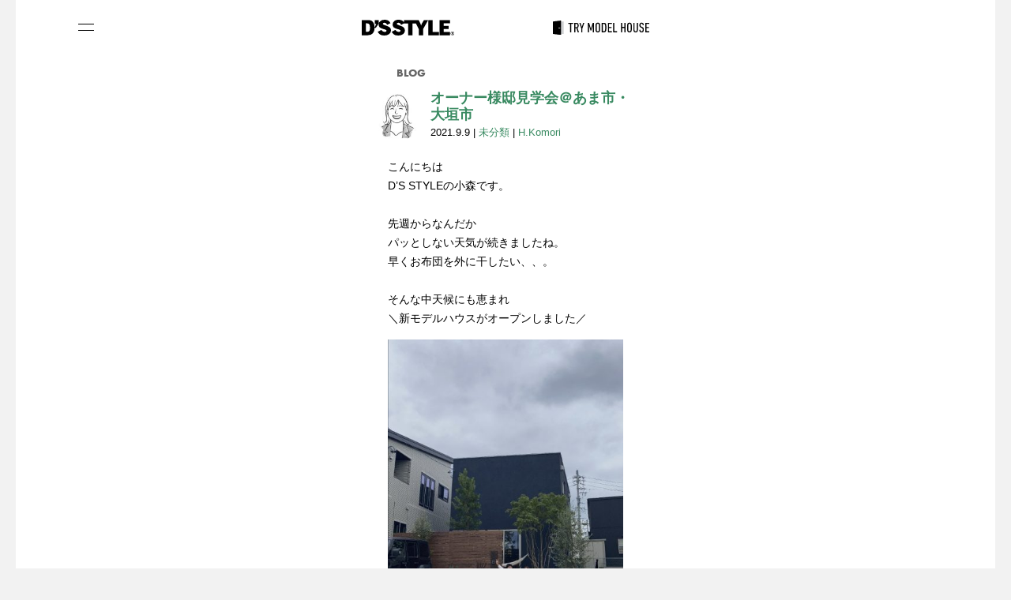

--- FILE ---
content_type: text/html; charset=UTF-8
request_url: https://www.d-s-style.com/blog/86392/
body_size: 14819
content:
<!DOCTYPE html>
<html lang="ja" class="no-js">
<head>
<meta charset="utf-8">
<!-- Google Tag Manager -->
<script>(function(w,d,s,l,i){w[l]=w[l]||[];w[l].push({'gtm.start':
new Date().getTime(),event:'gtm.js'});var f=d.getElementsByTagName(s)[0],
j=d.createElement(s),dl=l!='dataLayer'?'&l='+l:'';j.async=true;j.src=
'https://www.googletagmanager.com/gtm.js?id='+i+dl;f.parentNode.insertBefore(j,f);
})(window,document,'script','dataLayer','GTM-NNFF6F');</script>
<!-- End Google Tag Manager -->
<meta name="viewport" content="width=device-width,viewport-fit=cover">
<meta name="format-detection" content="telephone=no">
<meta name="keywords" content="D'S STYLE,ディーズスタイル,Style@HOME,FUNP,注文住宅,建築,設計">
<meta name="description" content="D&#039;S STYLE (ディーズスタイル)、オーナー様邸見学会＠あま市・大垣市">
<base href="https://www.d-s-style.com/">

<link rel="apple-touch-icon" href="apple-touch-icon.png">

<title>オーナー様邸見学会＠あま市・大垣市 &#8211; D&#039;S STYLE (ディーズスタイル)</title>
<meta name='robots' content='max-image-preview:large' />
	<style>img:is([sizes="auto" i], [sizes^="auto," i]) { contain-intrinsic-size: 3000px 1500px }</style>
	<link rel='dns-prefetch' href='//cdn.jsdelivr.net' />
<link rel='dns-prefetch' href='//yubinbango.github.io' />
<link rel='dns-prefetch' href='//fonts.googleapis.com' />
<link rel='dns-prefetch' href='//use.typekit.net' />
<link rel='dns-prefetch' href='//www.googletagmanager.com' />
<link rel="alternate" type="application/rss+xml" title="D&#039;S STYLE (ディーズスタイル) &raquo; オーナー様邸見学会＠あま市・大垣市 のコメントのフィード" href="https://www.d-s-style.com/blog/86392/feed/" />
<script type="text/javascript">
/* <![CDATA[ */
window._wpemojiSettings = {"baseUrl":"https:\/\/s.w.org\/images\/core\/emoji\/16.0.1\/72x72\/","ext":".png","svgUrl":"https:\/\/s.w.org\/images\/core\/emoji\/16.0.1\/svg\/","svgExt":".svg","source":{"concatemoji":"https:\/\/www.d-s-style.com\/sys\/wp-includes\/js\/wp-emoji-release.min.js?ver=6.8.3"}};
/*! This file is auto-generated */
!function(s,n){var o,i,e;function c(e){try{var t={supportTests:e,timestamp:(new Date).valueOf()};sessionStorage.setItem(o,JSON.stringify(t))}catch(e){}}function p(e,t,n){e.clearRect(0,0,e.canvas.width,e.canvas.height),e.fillText(t,0,0);var t=new Uint32Array(e.getImageData(0,0,e.canvas.width,e.canvas.height).data),a=(e.clearRect(0,0,e.canvas.width,e.canvas.height),e.fillText(n,0,0),new Uint32Array(e.getImageData(0,0,e.canvas.width,e.canvas.height).data));return t.every(function(e,t){return e===a[t]})}function u(e,t){e.clearRect(0,0,e.canvas.width,e.canvas.height),e.fillText(t,0,0);for(var n=e.getImageData(16,16,1,1),a=0;a<n.data.length;a++)if(0!==n.data[a])return!1;return!0}function f(e,t,n,a){switch(t){case"flag":return n(e,"\ud83c\udff3\ufe0f\u200d\u26a7\ufe0f","\ud83c\udff3\ufe0f\u200b\u26a7\ufe0f")?!1:!n(e,"\ud83c\udde8\ud83c\uddf6","\ud83c\udde8\u200b\ud83c\uddf6")&&!n(e,"\ud83c\udff4\udb40\udc67\udb40\udc62\udb40\udc65\udb40\udc6e\udb40\udc67\udb40\udc7f","\ud83c\udff4\u200b\udb40\udc67\u200b\udb40\udc62\u200b\udb40\udc65\u200b\udb40\udc6e\u200b\udb40\udc67\u200b\udb40\udc7f");case"emoji":return!a(e,"\ud83e\udedf")}return!1}function g(e,t,n,a){var r="undefined"!=typeof WorkerGlobalScope&&self instanceof WorkerGlobalScope?new OffscreenCanvas(300,150):s.createElement("canvas"),o=r.getContext("2d",{willReadFrequently:!0}),i=(o.textBaseline="top",o.font="600 32px Arial",{});return e.forEach(function(e){i[e]=t(o,e,n,a)}),i}function t(e){var t=s.createElement("script");t.src=e,t.defer=!0,s.head.appendChild(t)}"undefined"!=typeof Promise&&(o="wpEmojiSettingsSupports",i=["flag","emoji"],n.supports={everything:!0,everythingExceptFlag:!0},e=new Promise(function(e){s.addEventListener("DOMContentLoaded",e,{once:!0})}),new Promise(function(t){var n=function(){try{var e=JSON.parse(sessionStorage.getItem(o));if("object"==typeof e&&"number"==typeof e.timestamp&&(new Date).valueOf()<e.timestamp+604800&&"object"==typeof e.supportTests)return e.supportTests}catch(e){}return null}();if(!n){if("undefined"!=typeof Worker&&"undefined"!=typeof OffscreenCanvas&&"undefined"!=typeof URL&&URL.createObjectURL&&"undefined"!=typeof Blob)try{var e="postMessage("+g.toString()+"("+[JSON.stringify(i),f.toString(),p.toString(),u.toString()].join(",")+"));",a=new Blob([e],{type:"text/javascript"}),r=new Worker(URL.createObjectURL(a),{name:"wpTestEmojiSupports"});return void(r.onmessage=function(e){c(n=e.data),r.terminate(),t(n)})}catch(e){}c(n=g(i,f,p,u))}t(n)}).then(function(e){for(var t in e)n.supports[t]=e[t],n.supports.everything=n.supports.everything&&n.supports[t],"flag"!==t&&(n.supports.everythingExceptFlag=n.supports.everythingExceptFlag&&n.supports[t]);n.supports.everythingExceptFlag=n.supports.everythingExceptFlag&&!n.supports.flag,n.DOMReady=!1,n.readyCallback=function(){n.DOMReady=!0}}).then(function(){return e}).then(function(){var e;n.supports.everything||(n.readyCallback(),(e=n.source||{}).concatemoji?t(e.concatemoji):e.wpemoji&&e.twemoji&&(t(e.twemoji),t(e.wpemoji)))}))}((window,document),window._wpemojiSettings);
/* ]]> */
</script>

<style id='wp-emoji-styles-inline-css' type='text/css'>

	img.wp-smiley, img.emoji {
		display: inline !important;
		border: none !important;
		box-shadow: none !important;
		height: 1em !important;
		width: 1em !important;
		margin: 0 0.07em !important;
		vertical-align: -0.1em !important;
		background: none !important;
		padding: 0 !important;
	}
</style>
<link rel='stylesheet' id='wp-block-library-css' href='https://www.d-s-style.com/sys/wp-includes/css/dist/block-library/style.min.css' type='text/css' media='all' />
<link rel='stylesheet' id='mediaelement-css' href='https://www.d-s-style.com/sys/wp-includes/js/mediaelement/mediaelementplayer-legacy.min.css?ver=4.2.17' type='text/css' media='all' />
<link rel='stylesheet' id='wp-mediaelement-css' href='https://www.d-s-style.com/sys/wp-includes/js/mediaelement/wp-mediaelement.min.css' type='text/css' media='all' />
<style id='jetpack-sharing-buttons-style-inline-css' type='text/css'>
.jetpack-sharing-buttons__services-list{display:flex;flex-direction:row;flex-wrap:wrap;gap:0;list-style-type:none;margin:5px;padding:0}.jetpack-sharing-buttons__services-list.has-small-icon-size{font-size:12px}.jetpack-sharing-buttons__services-list.has-normal-icon-size{font-size:16px}.jetpack-sharing-buttons__services-list.has-large-icon-size{font-size:24px}.jetpack-sharing-buttons__services-list.has-huge-icon-size{font-size:36px}@media print{.jetpack-sharing-buttons__services-list{display:none!important}}.editor-styles-wrapper .wp-block-jetpack-sharing-buttons{gap:0;padding-inline-start:0}ul.jetpack-sharing-buttons__services-list.has-background{padding:1.25em 2.375em}
</style>
<style id='global-styles-inline-css' type='text/css'>
:root{--wp--preset--aspect-ratio--square: 1;--wp--preset--aspect-ratio--4-3: 4/3;--wp--preset--aspect-ratio--3-4: 3/4;--wp--preset--aspect-ratio--3-2: 3/2;--wp--preset--aspect-ratio--2-3: 2/3;--wp--preset--aspect-ratio--16-9: 16/9;--wp--preset--aspect-ratio--9-16: 9/16;--wp--preset--color--black: #000000;--wp--preset--color--cyan-bluish-gray: #abb8c3;--wp--preset--color--white: #ffffff;--wp--preset--color--pale-pink: #f78da7;--wp--preset--color--vivid-red: #cf2e2e;--wp--preset--color--luminous-vivid-orange: #ff6900;--wp--preset--color--luminous-vivid-amber: #fcb900;--wp--preset--color--light-green-cyan: #7bdcb5;--wp--preset--color--vivid-green-cyan: #00d084;--wp--preset--color--pale-cyan-blue: #8ed1fc;--wp--preset--color--vivid-cyan-blue: #0693e3;--wp--preset--color--vivid-purple: #9b51e0;--wp--preset--gradient--vivid-cyan-blue-to-vivid-purple: linear-gradient(135deg,rgba(6,147,227,1) 0%,rgb(155,81,224) 100%);--wp--preset--gradient--light-green-cyan-to-vivid-green-cyan: linear-gradient(135deg,rgb(122,220,180) 0%,rgb(0,208,130) 100%);--wp--preset--gradient--luminous-vivid-amber-to-luminous-vivid-orange: linear-gradient(135deg,rgba(252,185,0,1) 0%,rgba(255,105,0,1) 100%);--wp--preset--gradient--luminous-vivid-orange-to-vivid-red: linear-gradient(135deg,rgba(255,105,0,1) 0%,rgb(207,46,46) 100%);--wp--preset--gradient--very-light-gray-to-cyan-bluish-gray: linear-gradient(135deg,rgb(238,238,238) 0%,rgb(169,184,195) 100%);--wp--preset--gradient--cool-to-warm-spectrum: linear-gradient(135deg,rgb(74,234,220) 0%,rgb(151,120,209) 20%,rgb(207,42,186) 40%,rgb(238,44,130) 60%,rgb(251,105,98) 80%,rgb(254,248,76) 100%);--wp--preset--gradient--blush-light-purple: linear-gradient(135deg,rgb(255,206,236) 0%,rgb(152,150,240) 100%);--wp--preset--gradient--blush-bordeaux: linear-gradient(135deg,rgb(254,205,165) 0%,rgb(254,45,45) 50%,rgb(107,0,62) 100%);--wp--preset--gradient--luminous-dusk: linear-gradient(135deg,rgb(255,203,112) 0%,rgb(199,81,192) 50%,rgb(65,88,208) 100%);--wp--preset--gradient--pale-ocean: linear-gradient(135deg,rgb(255,245,203) 0%,rgb(182,227,212) 50%,rgb(51,167,181) 100%);--wp--preset--gradient--electric-grass: linear-gradient(135deg,rgb(202,248,128) 0%,rgb(113,206,126) 100%);--wp--preset--gradient--midnight: linear-gradient(135deg,rgb(2,3,129) 0%,rgb(40,116,252) 100%);--wp--preset--font-size--small: 13px;--wp--preset--font-size--medium: 20px;--wp--preset--font-size--large: 36px;--wp--preset--font-size--x-large: 42px;--wp--preset--font-family--noto-sans-jp: "Noto Sans JP", sans-serif;--wp--preset--font-family--futura-pt-bold: futura-pt-bold, sans-serif;--wp--preset--font-family--din-2014: din-2014, sans-serif;--wp--preset--font-family--din-condensed: din-condensed, sans-serif;--wp--preset--spacing--20: 0.44rem;--wp--preset--spacing--30: 0.67rem;--wp--preset--spacing--40: 1rem;--wp--preset--spacing--50: 1.5rem;--wp--preset--spacing--60: 2.25rem;--wp--preset--spacing--70: 3.38rem;--wp--preset--spacing--80: 5.06rem;--wp--preset--shadow--natural: 6px 6px 9px rgba(0, 0, 0, 0.2);--wp--preset--shadow--deep: 12px 12px 50px rgba(0, 0, 0, 0.4);--wp--preset--shadow--sharp: 6px 6px 0px rgba(0, 0, 0, 0.2);--wp--preset--shadow--outlined: 6px 6px 0px -3px rgba(255, 255, 255, 1), 6px 6px rgba(0, 0, 0, 1);--wp--preset--shadow--crisp: 6px 6px 0px rgba(0, 0, 0, 1);}:root { --wp--style--global--content-size: min(90vw, 700px);--wp--style--global--wide-size: min(100vw, 960px); }:where(body) { margin: 0; }.wp-site-blocks > .alignleft { float: left; margin-right: 2em; }.wp-site-blocks > .alignright { float: right; margin-left: 2em; }.wp-site-blocks > .aligncenter { justify-content: center; margin-left: auto; margin-right: auto; }:where(.wp-site-blocks) > * { margin-block-start: 24px; margin-block-end: 0; }:where(.wp-site-blocks) > :first-child { margin-block-start: 0; }:where(.wp-site-blocks) > :last-child { margin-block-end: 0; }:root { --wp--style--block-gap: 24px; }:root :where(.is-layout-flow) > :first-child{margin-block-start: 0;}:root :where(.is-layout-flow) > :last-child{margin-block-end: 0;}:root :where(.is-layout-flow) > *{margin-block-start: 24px;margin-block-end: 0;}:root :where(.is-layout-constrained) > :first-child{margin-block-start: 0;}:root :where(.is-layout-constrained) > :last-child{margin-block-end: 0;}:root :where(.is-layout-constrained) > *{margin-block-start: 24px;margin-block-end: 0;}:root :where(.is-layout-flex){gap: 24px;}:root :where(.is-layout-grid){gap: 24px;}.is-layout-flow > .alignleft{float: left;margin-inline-start: 0;margin-inline-end: 2em;}.is-layout-flow > .alignright{float: right;margin-inline-start: 2em;margin-inline-end: 0;}.is-layout-flow > .aligncenter{margin-left: auto !important;margin-right: auto !important;}.is-layout-constrained > .alignleft{float: left;margin-inline-start: 0;margin-inline-end: 2em;}.is-layout-constrained > .alignright{float: right;margin-inline-start: 2em;margin-inline-end: 0;}.is-layout-constrained > .aligncenter{margin-left: auto !important;margin-right: auto !important;}.is-layout-constrained > :where(:not(.alignleft):not(.alignright):not(.alignfull)){max-width: var(--wp--style--global--content-size);margin-left: auto !important;margin-right: auto !important;}.is-layout-constrained > .alignwide{max-width: var(--wp--style--global--wide-size);}body .is-layout-flex{display: flex;}.is-layout-flex{flex-wrap: wrap;align-items: center;}.is-layout-flex > :is(*, div){margin: 0;}body .is-layout-grid{display: grid;}.is-layout-grid > :is(*, div){margin: 0;}body{padding-top: 0px;padding-right: 0px;padding-bottom: 0px;padding-left: 0px;}a:where(:not(.wp-element-button)){text-decoration: underline;}:root :where(.wp-element-button, .wp-block-button__link){background-color: #32373c;border-width: 0;color: #fff;font-family: inherit;font-size: inherit;line-height: inherit;padding: calc(0.667em + 2px) calc(1.333em + 2px);text-decoration: none;}.has-black-color{color: var(--wp--preset--color--black) !important;}.has-cyan-bluish-gray-color{color: var(--wp--preset--color--cyan-bluish-gray) !important;}.has-white-color{color: var(--wp--preset--color--white) !important;}.has-pale-pink-color{color: var(--wp--preset--color--pale-pink) !important;}.has-vivid-red-color{color: var(--wp--preset--color--vivid-red) !important;}.has-luminous-vivid-orange-color{color: var(--wp--preset--color--luminous-vivid-orange) !important;}.has-luminous-vivid-amber-color{color: var(--wp--preset--color--luminous-vivid-amber) !important;}.has-light-green-cyan-color{color: var(--wp--preset--color--light-green-cyan) !important;}.has-vivid-green-cyan-color{color: var(--wp--preset--color--vivid-green-cyan) !important;}.has-pale-cyan-blue-color{color: var(--wp--preset--color--pale-cyan-blue) !important;}.has-vivid-cyan-blue-color{color: var(--wp--preset--color--vivid-cyan-blue) !important;}.has-vivid-purple-color{color: var(--wp--preset--color--vivid-purple) !important;}.has-black-background-color{background-color: var(--wp--preset--color--black) !important;}.has-cyan-bluish-gray-background-color{background-color: var(--wp--preset--color--cyan-bluish-gray) !important;}.has-white-background-color{background-color: var(--wp--preset--color--white) !important;}.has-pale-pink-background-color{background-color: var(--wp--preset--color--pale-pink) !important;}.has-vivid-red-background-color{background-color: var(--wp--preset--color--vivid-red) !important;}.has-luminous-vivid-orange-background-color{background-color: var(--wp--preset--color--luminous-vivid-orange) !important;}.has-luminous-vivid-amber-background-color{background-color: var(--wp--preset--color--luminous-vivid-amber) !important;}.has-light-green-cyan-background-color{background-color: var(--wp--preset--color--light-green-cyan) !important;}.has-vivid-green-cyan-background-color{background-color: var(--wp--preset--color--vivid-green-cyan) !important;}.has-pale-cyan-blue-background-color{background-color: var(--wp--preset--color--pale-cyan-blue) !important;}.has-vivid-cyan-blue-background-color{background-color: var(--wp--preset--color--vivid-cyan-blue) !important;}.has-vivid-purple-background-color{background-color: var(--wp--preset--color--vivid-purple) !important;}.has-black-border-color{border-color: var(--wp--preset--color--black) !important;}.has-cyan-bluish-gray-border-color{border-color: var(--wp--preset--color--cyan-bluish-gray) !important;}.has-white-border-color{border-color: var(--wp--preset--color--white) !important;}.has-pale-pink-border-color{border-color: var(--wp--preset--color--pale-pink) !important;}.has-vivid-red-border-color{border-color: var(--wp--preset--color--vivid-red) !important;}.has-luminous-vivid-orange-border-color{border-color: var(--wp--preset--color--luminous-vivid-orange) !important;}.has-luminous-vivid-amber-border-color{border-color: var(--wp--preset--color--luminous-vivid-amber) !important;}.has-light-green-cyan-border-color{border-color: var(--wp--preset--color--light-green-cyan) !important;}.has-vivid-green-cyan-border-color{border-color: var(--wp--preset--color--vivid-green-cyan) !important;}.has-pale-cyan-blue-border-color{border-color: var(--wp--preset--color--pale-cyan-blue) !important;}.has-vivid-cyan-blue-border-color{border-color: var(--wp--preset--color--vivid-cyan-blue) !important;}.has-vivid-purple-border-color{border-color: var(--wp--preset--color--vivid-purple) !important;}.has-vivid-cyan-blue-to-vivid-purple-gradient-background{background: var(--wp--preset--gradient--vivid-cyan-blue-to-vivid-purple) !important;}.has-light-green-cyan-to-vivid-green-cyan-gradient-background{background: var(--wp--preset--gradient--light-green-cyan-to-vivid-green-cyan) !important;}.has-luminous-vivid-amber-to-luminous-vivid-orange-gradient-background{background: var(--wp--preset--gradient--luminous-vivid-amber-to-luminous-vivid-orange) !important;}.has-luminous-vivid-orange-to-vivid-red-gradient-background{background: var(--wp--preset--gradient--luminous-vivid-orange-to-vivid-red) !important;}.has-very-light-gray-to-cyan-bluish-gray-gradient-background{background: var(--wp--preset--gradient--very-light-gray-to-cyan-bluish-gray) !important;}.has-cool-to-warm-spectrum-gradient-background{background: var(--wp--preset--gradient--cool-to-warm-spectrum) !important;}.has-blush-light-purple-gradient-background{background: var(--wp--preset--gradient--blush-light-purple) !important;}.has-blush-bordeaux-gradient-background{background: var(--wp--preset--gradient--blush-bordeaux) !important;}.has-luminous-dusk-gradient-background{background: var(--wp--preset--gradient--luminous-dusk) !important;}.has-pale-ocean-gradient-background{background: var(--wp--preset--gradient--pale-ocean) !important;}.has-electric-grass-gradient-background{background: var(--wp--preset--gradient--electric-grass) !important;}.has-midnight-gradient-background{background: var(--wp--preset--gradient--midnight) !important;}.has-small-font-size{font-size: var(--wp--preset--font-size--small) !important;}.has-medium-font-size{font-size: var(--wp--preset--font-size--medium) !important;}.has-large-font-size{font-size: var(--wp--preset--font-size--large) !important;}.has-x-large-font-size{font-size: var(--wp--preset--font-size--x-large) !important;}.has-noto-sans-jp-font-family{font-family: var(--wp--preset--font-family--noto-sans-jp) !important;}.has-futura-pt-bold-font-family{font-family: var(--wp--preset--font-family--futura-pt-bold) !important;}.has-din-2014-font-family{font-family: var(--wp--preset--font-family--din-2014) !important;}.has-din-condensed-font-family{font-family: var(--wp--preset--font-family--din-condensed) !important;}
:root :where(.wp-block-pullquote){font-size: 1.5em;line-height: 1.6;}
</style>
<link rel='stylesheet' id='contact-form-7-css' href='https://www.d-s-style.com/sys/wp-content/plugins/contact-form-7/includes/css/styles.css?ver=6.1.3' type='text/css' media='all' />
<link rel='stylesheet' id='nkscf7-css-css' href='https://www.d-s-style.com/sys/wp-content/plugins/nakashou-cf7/css/style.css' type='text/css' media='all' />
<link rel='stylesheet' id='flatpickr-css-css' href='https://cdn.jsdelivr.net/npm/flatpickr/dist/flatpickr.min.css' type='text/css' media='all' />
<link rel='stylesheet' id='style-css' href='https://www.d-s-style.com/sys/wp-content/themes/d-s-style-mobile-v3/style.css?ver=0.20' type='text/css' media='all' />
<link rel='stylesheet' id='swiper-css-css' href='https://cdn.jsdelivr.net/npm/swiper@11/swiper-bundle.min.css?ver=11.0' type='text/css' media='all' />
<link rel='stylesheet' id='source-sans-pro-css' href='//fonts.googleapis.com/css?family=Source+Sans+Pro%3A900&#038;ver=1.0' type='text/css' media='all' />
<link rel='stylesheet' id='noto-sans-jp-css' href='//fonts.googleapis.com/css2?family=Noto+Sans+JP%3Awght%40400%3B500%3B700&#038;display=swap&#038;ver=1.0' type='text/css' media='all' />
<link rel='stylesheet' id='adobe-fonts-static-css' href='https://use.typekit.net/kvo3xcu.css?ver=0.20' type='text/css' media='all' />
<link rel='stylesheet' id='cf7cf-style-css' href='https://www.d-s-style.com/sys/wp-content/plugins/cf7-conditional-fields/style.css?ver=2.6.6' type='text/css' media='all' />
<link rel='stylesheet' id='zcffront-end-styles-css' href='https://www.d-s-style.com/sys/wp-content/plugins/zoho-crm-forms/assets/css/frontendstyles.css' type='text/css' media='all' />
<script type="text/javascript" src="https://cdn.jsdelivr.net/npm/flatpickr" id="flatpickr-js"></script>
<script type="text/javascript" src="https://cdn.jsdelivr.net/npm/flatpickr/dist/l10n/ja.js" id="flatpickr-ja-js"></script>
<script type="text/javascript" src="https://www.d-s-style.com/sys/wp-content/plugins/nakashou-cf7/js/script.js?ver=0.9" id="nkscf7-js-js"></script>
<script type="text/javascript" src="https://www.d-s-style.com/sys/wp-includes/js/jquery/jquery.min.js?ver=3.7.1" id="jquery-core-js"></script>
<script type="text/javascript" src="https://www.d-s-style.com/sys/wp-includes/js/jquery/jquery-migrate.min.js?ver=3.4.1" id="jquery-migrate-js"></script>
<script type="text/javascript" id="likesScript-js-extra">
/* <![CDATA[ */
var like_this_ajax_object = {"ajax_url":"https:\/\/www.d-s-style.com\/sys\/wp-admin\/admin-ajax.php"};
/* ]]> */
</script>
<script type="text/javascript" src="https://www.d-s-style.com/sys/wp-content/plugins/roses-like-this/likesScript.js" id="likesScript-js"></script>
<script type="text/javascript" src="https://www.d-s-style.com/sys/wp-includes/js/jquery/ui/core.min.js?ver=1.13.3" id="jquery-ui-core-js"></script>
<script type="text/javascript" src="https://www.d-s-style.com/sys/wp-includes/js/jquery/ui/datepicker.min.js?ver=1.13.3" id="jquery-ui-datepicker-js"></script>
<script type="text/javascript" id="jquery-ui-datepicker-js-after">
/* <![CDATA[ */
jQuery(function(jQuery){jQuery.datepicker.setDefaults({"closeText":"\u9589\u3058\u308b","currentText":"\u4eca\u65e5","monthNames":["1\u6708","2\u6708","3\u6708","4\u6708","5\u6708","6\u6708","7\u6708","8\u6708","9\u6708","10\u6708","11\u6708","12\u6708"],"monthNamesShort":["1\u6708","2\u6708","3\u6708","4\u6708","5\u6708","6\u6708","7\u6708","8\u6708","9\u6708","10\u6708","11\u6708","12\u6708"],"nextText":"\u6b21","prevText":"\u524d","dayNames":["\u65e5\u66dc\u65e5","\u6708\u66dc\u65e5","\u706b\u66dc\u65e5","\u6c34\u66dc\u65e5","\u6728\u66dc\u65e5","\u91d1\u66dc\u65e5","\u571f\u66dc\u65e5"],"dayNamesShort":["\u65e5","\u6708","\u706b","\u6c34","\u6728","\u91d1","\u571f"],"dayNamesMin":["\u65e5","\u6708","\u706b","\u6c34","\u6728","\u91d1","\u571f"],"dateFormat":"yy\u5e74mm\u6708d\u65e5","firstDay":0,"isRTL":false});});
/* ]]> */
</script>
<script type="text/javascript" src="https://www.d-s-style.com/sys/wp-content/plugins/zoho-crm-forms/assets/js/zcga.js?ver=1.8.1.5" id="zcga.js-js"></script>
<script type="text/javascript" src="https://www.d-s-style.com/sys/wp-content/themes/d-s-style-mobile-v3/js/modernizr-custom.js?ver=3.5.0" id="modernizr-js"></script>
<script type="text/javascript" src="https://www.d-s-style.com/sys/wp-content/themes/d-s-style-mobile-v3/js/vue.min.js?ver=2.5.16" id="vue-js"></script>
<script type="text/javascript" src="https://www.d-s-style.com/sys/wp-content/themes/d-s-style-mobile-v3/js/adobe-fonts.js" id="adobe-fonts-js"></script>
<link rel="https://api.w.org/" href="https://www.d-s-style.com/wp-json/" /><link rel="alternate" title="JSON" type="application/json" href="https://www.d-s-style.com/wp-json/wp/v2/posts/86392" /><link rel="EditURI" type="application/rsd+xml" title="RSD" href="https://www.d-s-style.com/sys/xmlrpc.php?rsd" />
<link rel="canonical" href="https://www.d-s-style.com/blog/86392/" />
<link rel='shortlink' href='https://www.d-s-style.com/?p=86392' />
<link rel="alternate" title="oEmbed (JSON)" type="application/json+oembed" href="https://www.d-s-style.com/wp-json/oembed/1.0/embed?url=https%3A%2F%2Fwww.d-s-style.com%2Fblog%2F86392%2F" />
<link rel="alternate" title="oEmbed (XML)" type="text/xml+oembed" href="https://www.d-s-style.com/wp-json/oembed/1.0/embed?url=https%3A%2F%2Fwww.d-s-style.com%2Fblog%2F86392%2F&#038;format=xml" />
<meta property="og:type" content="article" />
<meta property="og:title" content="オーナー様邸見学会＠あま市・大垣市 &#8211; D&#039;S STYLE (ディーズスタイル)" />
<meta property="og:description" content="こんにちはD’S STYLEの小森です。 先週からなんだかパッとしない天気が続きましたね。早くお布団を外に干したい、、。 そんな中天候にも恵まれ＼新モデルハウスがオープンしました／たくさんのお客様ご来場ありがとうございました。この機会にぜひD’S STYLEを" />
<meta property="og:url" content="https://www.d-s-style.com/blog/86392/" />
<meta property="og:image" content="https://www.d-s-style.com/sys/wp-content/uploads/2021/09/B4366BEC-387F-4733-8CA8-68D5F2D6427B-400x499.jpeg" />
<meta property="og:site_name" content="D&#039;S STYLE (ディーズスタイル)" />
<meta property="og:locale" content="ja_JP" />
<meta name="twitter:card" content="summary_large_image" />
<meta name="twitter:site" content="" />
<meta name="twitter:image:src" content="https://www.d-s-style.com/sys/wp-content/uploads/2021/09/B4366BEC-387F-4733-8CA8-68D5F2D6427B-400x499.jpeg"><meta name="generator" content="Site Kit by Google 1.165.0" /></head>


<body class="wp-singular post-template-default single single-post postid-86392 single-format-standard wp-theme-d-s-style-mobile-v3">
<!-- Google Tag Manager (noscript) -->
<noscript><iframe src="https://www.googletagmanager.com/ns.html?id=GTM-NNFF6F"
height="0" width="0" style="display:none;visibility:hidden"></iframe></noscript>
<!-- End Google Tag Manager (noscript) -->


<div class="page-wrapper">
  <header id="header">
    <div class="hinner">
      <button class="header-menu-button js-header-menu-button mobile">メニュー<span class="icon-menu"><span class="top"></span><span class="bottom"></span></span></button>
      <div class="header-inner mobile">
        <div class="sitelogo">
          <a href="./"><img src="https://www.d-s-style.com/sys/wp-content/themes/d-s-style-mobile-v3/assets/images/common/logo_dsstyle.svg" alt="D'S STYLE" height="23"></a>
        </div>
        <div class="header-button-primary"><a href="reservation/?header"><img src="https://www.d-s-style.com/sys/wp-content/themes/d-s-style-mobile-v3/assets/images/common/try_model_house.svg" alt="TRY MODEL HOUSE" width="122"></a></div>
      </div>
    </div>
  </header>
  <div class="wrapperinner">

  <div class="maincontents">


<main role="main" class="contents blog single">
	<div class="archive-title-small"><span class="en">BLOG</span></div>
		<article class="post-content">
		<header class="blog-header inner-content wide">
			<div class="entry-thumbnail">
				<img alt='アバター画像' src='https://www.d-s-style.com/sys/wp-content/uploads/2021/07/37b45888d5dd182dec4e5098a63baf70-110x110.jpg' srcset='https://www.d-s-style.com/sys/wp-content/uploads/2021/07/37b45888d5dd182dec4e5098a63baf70-220x220.jpg 2x' class='avatar avatar-110 photo' height='110' width='110' decoding='async'/>			</div>
			<div class="entry-info">
				<h1 class="entry-title">オーナー様邸見学会＠あま市・大垣市</h1>
				<span class="post-category">2021.9.9 | <a href="https://www.d-s-style.com/blog/category/%e6%9c%aa%e5%88%86%e9%a1%9e/" rel="category tag">未分類</a> | <a href="https://www.d-s-style.com/blog/author/by-komori/" title="H.Komori の投稿" rel="author">H.Komori</a></span>
			</div>
		</header>
		<div class="entry-content clearfix js-photoswipe">
			<address><span style="font-style: normal">こんにちは<br>
D’S STYLEの小森です。</span></address>
<address> </address>
<address><span style="font-style: normal">先週からなんだか</span></address>
<address><span style="font-style: normal">パッとしない天気が続きましたね。</span></address>
<address><span style="font-style: normal">早くお布団を外に干したい、、。</span></address>
<address> </address>
<address><span style="font-style: normal">そんな中天候にも恵まれ<br>
＼新モデルハウスがオープンしました／</span></address>
<p><img fetchpriority="high" decoding="async" class="alignnone size-medium wp-image-86396" src="https://www.d-s-style.com/sys/wp-content/uploads/2021/09/B4366BEC-387F-4733-8CA8-68D5F2D6427B-400x499.jpeg" alt="" width="400" height="499" srcset="https://www.d-s-style.com/sys/wp-content/uploads/2021/09/B4366BEC-387F-4733-8CA8-68D5F2D6427B-400x499.jpeg 400w, https://www.d-s-style.com/sys/wp-content/uploads/2021/09/B4366BEC-387F-4733-8CA8-68D5F2D6427B.jpeg 692w" sizes="(max-width: 400px) 100vw, 400px" /></p>
<address><span style="font-style: normal">たくさんのお客様</span></address>
<address><span style="font-style: normal">ご来場ありがとうございました。</span></address>
<address><span style="font-style: normal">この機会にぜひD’S STYLEを体感くださいませ。</span></address>
<address><span style="font-style: normal"> </span></address>
<address> </address>
<address><img decoding="async" class="alignnone size-medium wp-image-86398" src="https://www.d-s-style.com/sys/wp-content/uploads/2021/09/2078980B-B66F-44AE-BCFC-8CA2AA291194-400x487.jpeg" alt="" width="400" height="487" srcset="https://www.d-s-style.com/sys/wp-content/uploads/2021/09/2078980B-B66F-44AE-BCFC-8CA2AA291194-400x487.jpeg 400w, https://www.d-s-style.com/sys/wp-content/uploads/2021/09/2078980B-B66F-44AE-BCFC-8CA2AA291194.jpeg 729w" sizes="(max-width: 400px) 100vw, 400px" /></address>
<address><span style="font-style: normal">D’S STYLEではモデルハウスだけでなく</span></address>
<address><span style="font-style: normal">実際に住われている方のお家を</span></address>
<address><span style="font-style: normal">ご見学させていただける</span><span style="font-style: normal">イベントがございます！</span></address>
<address> </address>
<address><span style="font-style: normal">■9/11（土）</span></address>
<address><span style="font-style: normal">きく×みる×はなす見学会 in あま市</span></address>
<address><span style="font-style: normal"> </span></address>
<address><span style="font-style: normal">■9/26（日）</span></address>
<address><span style="font-style: normal">きく×みる×はなす見学会 in </span><span style="font-style: normal">大垣市</span></address>
<p><img loading="lazy" decoding="async" class="alignnone size-medium wp-image-86395" src="https://www.d-s-style.com/sys/wp-content/uploads/2021/09/34B3DD86-5089-4177-B6E4-6A3574D09675-400x600.jpeg" alt="" width="400" height="600" srcset="https://www.d-s-style.com/sys/wp-content/uploads/2021/09/34B3DD86-5089-4177-B6E4-6A3574D09675-400x600.jpeg 400w, https://www.d-s-style.com/sys/wp-content/uploads/2021/09/34B3DD86-5089-4177-B6E4-6A3574D09675-683x1024.jpeg 683w, https://www.d-s-style.com/sys/wp-content/uploads/2021/09/34B3DD86-5089-4177-B6E4-6A3574D09675-768x1151.jpeg 768w, https://www.d-s-style.com/sys/wp-content/uploads/2021/09/34B3DD86-5089-4177-B6E4-6A3574D09675-1025x1536.jpeg 1025w, https://www.d-s-style.com/sys/wp-content/uploads/2021/09/34B3DD86-5089-4177-B6E4-6A3574D09675.jpeg 1281w" sizes="auto, (max-width: 400px) 100vw, 400px" /></p>
<address><span style="font-style: normal">この見学会では</span><span style="font-style: normal">実際に住んでおられる方の</span></address>
<address><span style="font-style: normal">お声を聞いていただけます。</span></address>
<address><span style="font-style: normal">「実際、暑さ寒さどうですか？」</span></address>
<address><span style="font-style: normal">「土間ってどう使ってますか？」</span></address>
<address><span style="font-style: normal">などなど</span></address>
<address> </address>
<p><img loading="lazy" decoding="async" class="alignnone size-medium wp-image-86397" src="https://www.d-s-style.com/sys/wp-content/uploads/2021/09/C258BEFE-1C3E-438D-B3A1-E8C60D9547AE-400x600.jpeg" alt="" width="400" height="600" srcset="https://www.d-s-style.com/sys/wp-content/uploads/2021/09/C258BEFE-1C3E-438D-B3A1-E8C60D9547AE-400x600.jpeg 400w, https://www.d-s-style.com/sys/wp-content/uploads/2021/09/C258BEFE-1C3E-438D-B3A1-E8C60D9547AE-683x1024.jpeg 683w, https://www.d-s-style.com/sys/wp-content/uploads/2021/09/C258BEFE-1C3E-438D-B3A1-E8C60D9547AE-768x1151.jpeg 768w, https://www.d-s-style.com/sys/wp-content/uploads/2021/09/C258BEFE-1C3E-438D-B3A1-E8C60D9547AE-1025x1536.jpeg 1025w, https://www.d-s-style.com/sys/wp-content/uploads/2021/09/C258BEFE-1C3E-438D-B3A1-E8C60D9547AE.jpeg 1281w" sizes="auto, (max-width: 400px) 100vw, 400px" /></p>
<address><span style="font-style: normal">私も勉強になるくらい</span></address>
<address><span style="font-style: normal">D’S STYLEのことを率直に教えてくださいます。</span></address>
<address> </address>
<address><span style="font-style: normal">オーナー様の皆様、</span></address>
<address><span style="font-style: normal">いつもご協力いただきありがとうございます。</span></address>
<address> </address>
<address><span style="font-style: normal">とても楽しくお話ししていただけますので</span></address>
<address><span style="font-style: normal">この機会に是非ご参加くださいませ！</span></address>
<p> </p>
<p><span style="letter-spacing: 0.01em">以上、名古屋情報局　小森でした。</span></p>
		</div>
		<div class="sns-links">
  <div class="sns-links-title">SNS</div>
  <ul class="sns-links-list">
    <li class="sns-links-item"><a class="sns-links-link sns-links-link-instagram" href="https://www.instagram.com/dsstyle/" target="_blank" rel="noopener">Instagram</a></li>
    <li class="sns-links-item"><a class="sns-links-link sns-links-link-facebook" href="https://www.facebook.com/ds.style2011" target="_blank" rel="noopener">Facebook</a></li>
    <li class="sns-links-item"><a class="sns-links-link sns-links-link-pinterest" href="https://jp.pinterest.com/dsstyle/" target="_blank" rel="noopener">Pinterest</a></li>
    <li class="sns-links-item"><a class="sns-links-link sns-links-link-line" href="https://line.me/R/ti/p/yIm5V7m9C-" target="_blank" rel="noopener">LINE</a></li>
    <li class="sns-links-item"><a class="sns-links-link sns-links-link-x" href="https://twitter.com/dsstyle_jp" target="_blank" rel="noopener">X</a></li>
  </ul>
</div>
		<footer class="entry-footer inner-content wide">
			<ul>
				<li class="ds-large-button">
					<a href="interview/">
						<div class="link-title"><img src="https://www.d-s-style.com/sys/wp-content/themes/d-s-style-mobile-v3/images/common/label_interview.png" alt="INTERVIEW おしゃれな住人たち"></div>
												<div class="link-entry-title">子どもの成長に合わせてやれることが変わる家。 vol.1</div>
										</a>
				</li>
				<li class="ds-large-button">
					<a href="voice/">
						<div class="link-title"><img class="link-label" src="https://www.d-s-style.com/sys/wp-content/themes/d-s-style-mobile-v3/images/common/label_voice.png" alt="VOICE オーナー様からの手紙"></div>
												<div class="link-entry-title">完成イメージにワクワクしました。</div>
										</a>
				</li>
			</ul>
		</footer>
	</article>
		<div class="page-nav">
		<div class="page-nav-links">
			<div class="page-nav-link back">
				<a href="https://www.d-s-style.com/blog/86327/" rel="prev"><div class="label-en">BACK</div><div class="post-title">名古屋FUNPモデルハウス</div></a>			</div>
			<div class="page-nav-link up"><a href="/blog/86392/#top"><div class="label-en">UP</div></a></div>
			<div class="page-nav-link next">
				<a href="https://www.d-s-style.com/blog/86737/" rel="next"><div class="label-en">NEXT</div><div class="post-title">情熱大陸　平田 大洋</div></a>			</div>
		</div>
		<div class="page-nav-archive-link">
			<a href="/blog/86392/../">ブログ一覧に戻る</a>
		</div>
		<div class="widget"><p class="title"> </p><form action="https://www.d-s-style.com" method="get"><label class="screen-reader-text" for="cat"> </label><select  name='cat' id='cat' class='postform'>
	<option value='-1'>カテゴリーを選択</option>
	<option class="level-0" value="20">LIFE STYLE&nbsp;&nbsp;(1,331)</option>
	<option class="level-0" value="114">LIFE UP&nbsp;&nbsp;(171)</option>
	<option class="level-0" value="1561">NEST&nbsp;&nbsp;(6)</option>
	<option class="level-0" value="1564">PLAN&nbsp;&nbsp;(25)</option>
	<option class="level-0" value="15">Style@HOME仕様&nbsp;&nbsp;(217)</option>
	<option class="level-0" value="1573">YouTube&nbsp;&nbsp;(7)</option>
	<option class="level-0" value="1574">イベント&nbsp;&nbsp;(85)</option>
	<option class="level-0" value="9">お客様のお声&nbsp;&nbsp;(140)</option>
	<option class="level-0" value="110">お楽しみイベント&nbsp;&nbsp;(366)</option>
	<option class="level-0" value="21">しばふプロジェクト＋US！&nbsp;&nbsp;(20)</option>
	<option class="level-0" value="1515">ニュース&nbsp;&nbsp;(45)</option>
	<option class="level-0" value="22">はじめまして！&nbsp;&nbsp;(66)</option>
	<option class="level-0" value="19">上棟&nbsp;&nbsp;(322)</option>
	<option class="level-0" value="10">会社のご紹介&nbsp;&nbsp;(122)</option>
	<option class="level-0" value="12">土地情報&nbsp;&nbsp;(11)</option>
	<option class="level-0" value="16">土地探し&nbsp;&nbsp;(65)</option>
	<option class="level-0" value="122">土地調査&nbsp;&nbsp;(17)</option>
	<option class="level-0" value="17">地鎮祭&nbsp;&nbsp;(320)</option>
	<option class="level-0" value="1566">外構／庭&nbsp;&nbsp;(14)</option>
	<option class="level-0" value="2">家ゼミ&nbsp;&nbsp;(63)</option>
	<option class="level-0" value="113">家づくりイベント&nbsp;&nbsp;(125)</option>
	<option class="level-0" value="115">引渡し&nbsp;&nbsp;(154)</option>
	<option class="level-0" value="116">打ち合わせ&nbsp;&nbsp;(90)</option>
	<option class="level-0" value="29">掲載情報&nbsp;&nbsp;(13)</option>
	<option class="level-0" value="8">日常&nbsp;&nbsp;(1,088)</option>
	<option class="level-0" value="1">未分類&nbsp;&nbsp;(735)</option>
	<option class="level-0" value="1575">植物&nbsp;&nbsp;(18)</option>
	<option class="level-0" value="11">注文住宅レシピ&nbsp;&nbsp;(47)</option>
	<option class="level-0" value="18">現場&nbsp;&nbsp;(391)</option>
	<option class="level-0" value="1547">現場確認会&nbsp;&nbsp;(19)</option>
	<option class="level-0" value="13">相談会&nbsp;&nbsp;(37)</option>
	<option class="level-0" value="14">見学会&nbsp;&nbsp;(199)</option>
</select>
</form><script type="text/javascript">
/* <![CDATA[ */

(function() {
	var dropdown = document.getElementById( "cat" );
	function onCatChange() {
		if ( dropdown.options[ dropdown.selectedIndex ].value > 0 ) {
			dropdown.parentNode.submit();
		}
	}
	dropdown.onchange = onCatChange;
})();

/* ]]> */
</script>
</div>	</div>
		<article class="post-item-blog">
		<header class="blog-header inner-content wide">
			<div class="entry-thumbnail">
				<img alt='アバター画像' src='https://www.d-s-style.com/sys/wp-content/uploads/2025/07/cropped-susukida-110x110.jpg' srcset='https://www.d-s-style.com/sys/wp-content/uploads/2025/07/cropped-susukida-220x220.jpg 2x' class='avatar avatar-110 photo' height='110' width='110' loading='lazy' decoding='async'/>			</div>
			<div class="entry-info">
				<h1 class="entry-title"><a href="https://www.d-s-style.com/blog/140120/">はじめまして！</a></h1>
				<div class="post-category">2025.9.28 | <a href="https://www.d-s-style.com/blog/category/%e3%82%a4%e3%83%99%e3%83%b3%e3%83%88/" rel="category tag">イベント</a>, <a href="https://www.d-s-style.com/blog/category/%e3%81%8a%e6%a5%bd%e3%81%97%e3%81%bf%e3%82%a4%e3%83%99%e3%83%b3%e3%83%88/" rel="category tag">お楽しみイベント</a>, <a href="https://www.d-s-style.com/blog/category/%e3%81%af%e3%81%98%e3%82%81%e3%81%be%e3%81%97%e3%81%a6%ef%bc%81/" rel="category tag">はじめまして！</a>, <a href="https://www.d-s-style.com/blog/category/%e6%97%a5%e5%b8%b8/" rel="category tag">日常</a> | <a href="https://www.d-s-style.com/blog/author/susukida/" title="susukida の投稿" rel="author">susukida</a></div>
			</div>
		</header>
		<div class="entry-excerpt inner-content wide">
			<p>はじめまして！ 今年の4月よりD’S STYLEのスタッフ に仲間入りいたしました 豊中オフィスの薄田（すすきだ）と申します。 初めてのブログということで、 自己紹介をさせていただきます！   出身は大阪府大阪市で 多く<a href="https://www.d-s-style.com/blog/140120/">→続きを読む</a></p>
		</div>
	</article>
		<article class="post-item-blog">
		<header class="blog-header inner-content wide">
			<div class="entry-thumbnail">
				<img alt='アバター画像' src='https://www.d-s-style.com/sys/wp-content/uploads/2024/06/r.nakatani-110x110.jpg' srcset='https://www.d-s-style.com/sys/wp-content/uploads/2024/06/r.nakatani-220x220.jpg 2x' class='avatar avatar-110 photo' height='110' width='110' loading='lazy' decoding='async'/>			</div>
			<div class="entry-info">
				<h1 class="entry-title"><a href="https://www.d-s-style.com/blog/140995/">UUUU.FES.2025まであと1カ月！！㏌岸和田市とんぼ池公園</a></h1>
				<div class="post-category">2025.9.19 | <a href="https://www.d-s-style.com/blog/category/%e3%81%8a%e6%a5%bd%e3%81%97%e3%81%bf%e3%82%a4%e3%83%99%e3%83%b3%e3%83%88/" rel="category tag">お楽しみイベント</a> | <a href="https://www.d-s-style.com/blog/author/by-nakatani/" title="R.N の投稿" rel="author">R.N</a></div>
			</div>
		</header>
		<div class="entry-excerpt inner-content wide">
			<p>こんにちは、 DS STYLE仲谷です。 ほんの少しずつ朝夜は涼しさが 感じられるようになりました。 今回は、自然の中で“ありがとう”を伝え合う、 年に一度の中商グループ最大イベント その名も「UUUU.FES.2025<a href="https://www.d-s-style.com/blog/140995/">→続きを読む</a></p>
		</div>
	</article>
		<article class="post-item-blog">
		<header class="blog-header inner-content wide">
			<div class="entry-thumbnail">
				<img alt='アバター画像' src='https://www.d-s-style.com/sys/wp-content/uploads/2023/07/5f0dc8c259d8c852b3fb95c7a1bbd496-1-110x110.jpg' srcset='https://www.d-s-style.com/sys/wp-content/uploads/2023/07/5f0dc8c259d8c852b3fb95c7a1bbd496-1-220x220.jpg 2x' class='avatar avatar-110 photo' height='110' width='110' loading='lazy' decoding='async'/>			</div>
			<div class="entry-info">
				<h1 class="entry-title"><a href="https://www.d-s-style.com/blog/140031/">非日常をタノシム。</a></h1>
				<div class="post-category">2025.9.2 | <a href="https://www.d-s-style.com/blog/category/life-style/" rel="category tag">LIFE STYLE</a>, <a href="https://www.d-s-style.com/blog/category/nest/" rel="category tag">NEST</a>, <a href="https://www.d-s-style.com/blog/category/%e6%97%a5%e5%b8%b8/" rel="category tag">日常</a> | <a href="https://www.d-s-style.com/blog/author/by-ueda/" title="Ueda の投稿" rel="author">Ueda</a></div>
			</div>
		</header>
		<div class="entry-excerpt inner-content wide">
			<p>こんにちは！豊中の上田です！ まだまだ暑い日が続いておりますがもう9月ということが信じられない今日この頃です、、 皆様引き続き体調にはお気をつけください！ 夏はしっかりとお休みをいただき色々な所へお出かけに行きました。 <a href="https://www.d-s-style.com/blog/140031/">→続きを読む</a></p>
		</div>
	</article>
		<article class="post-item-blog">
		<header class="blog-header inner-content wide">
			<div class="entry-thumbnail">
				<img alt='アバター画像' src='https://www.d-s-style.com/sys/wp-content/uploads/2023/07/fb9e8735cf423b30aaa8fe541e5d69bf-110x110.jpg' srcset='https://www.d-s-style.com/sys/wp-content/uploads/2023/07/fb9e8735cf423b30aaa8fe541e5d69bf-220x220.jpg 2x' class='avatar avatar-110 photo' height='110' width='110' loading='lazy' decoding='async'/>			</div>
			<div class="entry-info">
				<h1 class="entry-title"><a href="https://www.d-s-style.com/blog/139707/">暑さも味方に！D’S の家で楽しむ夏の暮らし</a></h1>
				<div class="post-category">2025.8.22 | <a href="https://www.d-s-style.com/blog/category/%e6%9c%aa%e5%88%86%e9%a1%9e/" rel="category tag">未分類</a> | <a href="https://www.d-s-style.com/blog/author/by-shimano/" title="Shimano の投稿" rel="author">Shimano</a></div>
			</div>
		</header>
		<div class="entry-excerpt inner-content wide">
			<p>みなさまこんにちは 名古屋スタッフの島野です＾＾ 厳しい暑さが続いていますが、ご体調など崩されていないでしょうか？ お盆休みも終わり、日常に戻りつつある方も多いかと思いますが 夏の最後の思い出をつくりたい！お子さまたちの<a href="https://www.d-s-style.com/blog/139707/">→続きを読む</a></p>
		</div>
	</article>
		<article class="post-item-blog">
		<header class="blog-header inner-content wide">
			<div class="entry-thumbnail">
				<img alt='アバター画像' src='https://www.d-s-style.com/sys/wp-content/uploads/2024/06/y.sumoto-110x110.jpg' srcset='https://www.d-s-style.com/sys/wp-content/uploads/2024/06/y.sumoto-220x220.jpg 2x' class='avatar avatar-110 photo' height='110' width='110' loading='lazy' decoding='async'/>			</div>
			<div class="entry-info">
				<h1 class="entry-title"><a href="https://www.d-s-style.com/blog/139406/">D‘S STYLE流のお家づくりイベント</a></h1>
				<div class="post-category">2025.8.15 | <a href="https://www.d-s-style.com/blog/category/life-style/" rel="category tag">LIFE STYLE</a>, <a href="https://www.d-s-style.com/blog/category/%e3%82%a4%e3%83%99%e3%83%b3%e3%83%88/" rel="category tag">イベント</a>, <a href="https://www.d-s-style.com/blog/category/%e4%b8%8a%e6%a3%9f/" rel="category tag">上棟</a>, <a href="https://www.d-s-style.com/blog/category/%e5%9c%b0%e9%8e%ae%e7%a5%ad/" rel="category tag">地鎮祭</a>, <a href="https://www.d-s-style.com/blog/category/%e5%ae%b6%e3%81%a5%e3%81%8f%e3%82%8a%e3%82%a4%e3%83%99%e3%83%b3%e3%83%88/" rel="category tag">家づくりイベント</a>, <a href="https://www.d-s-style.com/blog/category/%e6%89%93%e3%81%a1%e5%90%88%e3%82%8f%e3%81%9b/" rel="category tag">打ち合わせ</a>, <a href="https://www.d-s-style.com/blog/category/%e7%8f%be%e5%a0%b4/" rel="category tag">現場</a>, <a href="https://www.d-s-style.com/blog/category/%e7%8f%be%e5%a0%b4%e7%a2%ba%e8%aa%8d%e4%bc%9a/" rel="category tag">現場確認会</a> | <a href="https://www.d-s-style.com/blog/author/by-sumoto/" title="Sumoto の投稿" rel="author">Sumoto</a></div>
			</div>
		</header>
		<div class="entry-excerpt inner-content wide">
			<p>こんにちは！ D‘S STYLE豊中オフィスのスモトです かなりお久しぶりとなってしまいました､､ 猛暑が続いておりますが、皆様お元気でしょうか？☀️ まだ暑い日が続きますが 一緒に乗り切っていきましょう🍉 今回は、D‘<a href="https://www.d-s-style.com/blog/139406/">→続きを読む</a></p>
		</div>
	</article>
	</main>

<footer id="footer">
<div class="footer-large-buttons">
	<div class="item"><a href="modelhouse/?footer"><img src="https://www.d-s-style.com/sys/wp-content/themes/d-s-style-mobile-v3/img/common/button_model_house_210917.jpg" alt="MODEL HOUSE モデルハウスを体感しよう。"></a></div>
	<div class="item"><a href="event/?footer"><img src="https://www.d-s-style.com/sys/wp-content/themes/d-s-style-mobile-v3/img/common/button_event_info_210917.jpg" alt="EVENT INFO イベントに参加しよう。"></a></div>
	<div class="item"><a href="sodankai/?footer"><img src="https://www.d-s-style.com/sys/wp-content/themes/d-s-style-mobile-v3/assets/images/common/btn_meeting.jpg" alt="MEETING 家づくり無料相談"></a></div>
	<div class="item"><a href="request/?footer"><img src="https://www.d-s-style.com/sys/wp-content/themes/d-s-style-mobile-v3/img/common/button_request_200320.jpg" alt="REQUEST 資料請求"></a></div>
</div>
<div class="footer-company-links">
	<div class="content-title"><img src="https://www.d-s-style.com/sys/wp-content/themes/d-s-style-mobile-v3/img/common/company.svg" alt="COMPANY"></div>
	<div style="margin: 2rem auto; line-height: 2;"><a href="company/">会社案内</a>　｜　<a href="http://www.nakashou.info" target="_blank">採用情報</a><br><a href="staff/">STAFF スタッフ</a></div>
	<div class="footer-recruit">
			</div>
	<div class="footer-group-brand-links">
		<div class="content-title"><img src="https://www.d-s-style.com/sys/wp-content/themes/d-s-style-mobile-v3/img/common/group_brand.png" alt="GROUP BRAND"></div>
		<ul>
			<li><a href="http://www.asj-k.jp" target="_blank"><img style="height: 2.4rem;" src="https://www.d-s-style.com/sys/wp-content/themes/d-s-style-mobile-v3/img/common/logo_kishiwada_studio.png" alt="岸和田スタジオ"></a></li>
			<li><a href="https://plus.free-de.jp" target="_blank"><img style="height: 1.8rem;" src="https://www.d-s-style.com/sys/wp-content/themes/d-s-style-mobile-v3/img/common/logo_freede_plus.png" alt="FREEDE+"></a></li>
			<li><a href="https://www.nakashou.jp" target="_blank"><img style="height: 2rem;" src="https://www.d-s-style.com/sys/wp-content/themes/d-s-style-mobile-v3/img/common/logo_nakashou_garden.png" alt="nakashouの庭"></a></li>
		</ul>
		<div class="content-title"><img src="https://www.d-s-style.com/sys/wp-content/themes/d-s-style-mobile-v3/img/common/corporate_site.png" alt="CORPORATE SITE"></div>
		<ul>
			<li><a href="https://www.nakashou-co.jp" target="_blank"><img style="height: 2.2rem;" src="https://www.d-s-style.com/sys/wp-content/themes/d-s-style-mobile-v3/img/common/logo_nakashou.png" alt="中商コーポレートサイト"></a></li>
		</ul>
	</div>
</div>
<div class="footer-info">
	<div class="catch"><img src="https://www.d-s-style.com/sys/wp-content/themes/d-s-style-mobile-v3/img/common/catch2.png" alt="ありきたりの家では満足できないあなたへ。"></div>
	<div class="logo"><a href="./"><img src="https://www.d-s-style.com/sys/wp-content/themes/d-s-style-mobile-v3/img/common/logo_dsstyle.svg"></a></div>
	<div class="area"><a href="company/#kishiwada">岸和田</a>｜<a href="company/#toyonaka">豊中</a>｜<a href="company/#nagoya">名古屋</a>｜<a href="company/#kakogawa">加古川</a></div>
	<div class="tel"><a href="tel:0120374663"><img src="https://www.d-s-style.com/sys/wp-content/themes/d-s-style-mobile-v3/img/common/tel_main.svg"></a></div>
	<p>www.d-s-style.com<br>定休日/毎週水曜・木曜<br>MAIL/info@d-s-style.com</p>
	<address>D'S STYLE【株式会社中商】<br>
	〒596-0801 大阪府岸和田市箕土路町2丁目8-10<br>
	tel:072-448-5115 fax:072-448-5118</address>
	<small class="copyright">&copy; nakashou 2024</small>
</div>
</footer>


<div class="main-menu-overlay js-main-menu-overlay mobile">
  <div class="main-menu-overlay-inner">
    <nav class="main-menu">
      <ul class="main-menu-list">
        <li class="main-menu-list-block">
          <ul>
						<li class="main-menu-item js-main-menu-item">
								<a href="./"><span class="en">TOP</span><span class="ja">トップページ</span></a>
						</li>
						<li class="main-menu-item js-main-menu-item">

							<div class="menuinner">
								<a href="concept/"><span class="en">CONCEPT</span><span class="ja">コンセプト</span></a>
								<div class="submenublock">
									<ul class="submenu">
										<li class="main-menu-item"><a href="concept/invitation/"><span class="en">INVITATION</span><span class="ja">D'S STYLEとは</span></a></li>
										<li class="main-menu-item"><a href="concept/features/"><span class="en">FEATURS</span><span class="ja">6つの特長</span></a></li>
									</ul>
									<ul class="submenu">
										<li class="main-menu-item"><a href="concept/type/"><span class="en">TYPE</span><span class="ja">5つのカタチ</span></a></li>
										<li class="main-menu-item"><a href="concept/plan/"><span class="en">PLAN</span><span class="ja">基本プラン</span></a></li>
									</ul>
									<ul class="submenu">
										<li class="main-menu-item"><a href="concept/structure/"><span class="en">STRUCTURE</span><span class="ja">構造体</span></a></li>
										<li class="main-menu-item"><a href="concept/performance/"><span class="en">PERFORMANCE</span><span class="ja">住宅性能</span></a></li>
									</ul>
									<ul class="submenu">
										<li class="main-menu-item"><a href="concept/step/"><span class="en">STEP</span><span class="ja">家づくりステップ</span></a></li>
										<li class="main-menu-item"><a href="concept/support/"><span class="en">SUPPORT</span><span class="ja">アフターサポート</span></a></li>
									</ul>
									<ul class="submenu">
										<li class="main-menu-item"><a href="lineup/"><span class="en">LINEUP</span><span class="ja">ラインナップ</span></a></li>
										<li class="main-menu-item"><a href="reason/"><span class="en">REASON</span><span class="ja">選ばれる理由</span></a></li>
									</ul>
								</div>
							</div>
						</li>
						<li class="main-menu-item js-main-menu-item">
							<div class="menuinner">
								<a href="photo/"><span class="en">WORKS</span><span class="ja">施工事例</span></a>
								<div class="submenublock">
									<ul class="submenu">
										<li class="main-menu-item"><a href="library/"><span class="en">LIBRARY</span><span class="ja">ライブラリー</span></a></li>
										<li class="main-menu-item"><a href="favorite/"><span class="en">FAVORITE</span><span class="ja">フェイバリット</span></a></li>
									</ul>
								</div>
							</div>
						</li>
						<li class="main-menu-item js-main-menu-item">
							<a href="modelhouse/"><span class="en">MODEL HOUSE</span><span class="ja">モデルハウス</span></a>
						</li>
						<li class="main-menu-item js-main-menu-item">
							<a href="event/"><span class="en">EVENT</span><span class="ja">イベント</span></a>
						</li>
						<li class="main-menu-item js-main-menu-item">
							<a href="plan/"><span class="en">PLAN</span><span class="ja">プラン</span></a>
						</li>
						<li class="main-menu-item js-main-menu-item">
							<div class="menuinner">
								<a href="owner/"><span class="en">OWNER</span><span class="ja">施主の声</span></a>
								<div class="submenublock">
									<ul class="submenu -c3">
										<li class="main-menu-item"><a href="interview/"><span class="en">INTERVIEW</span><span class="ja">インタビュー</span></a></li>
										<li class="main-menu-item"><a href="voice/"><span class="en">VOICE</span><span class="ja">ボイス</span></a></li>
										<li class="main-menu-item"><a href="share/"><span class="en">SHARE</span><span class="ja">ご紹介事例</span></a></li>
									</ul>
									<ul class="submenu">
										<li class="main-menu-item"><a href="owners-shop/"><span class="en">OWNERS SHOP</span><span class="ja">店舗兼住宅</span></a></li>
										<li class="main-menu-item"><a href="photo-contest/"><span class="en">PHOTO CONTEST</span><span class="ja">フォトコンテスト</span></a></li>
									</ul>
								</div>
							</div>
						</li>
						<li class="main-menu-item js-main-menu-item">
							<a href="blog/"><span class="en">BLOG</span><span class="ja">ブログ</span></a>
						</li>
						<li class="main-menu-item js-main-menu-item">
							<div class="menuinner">
								<span><span class="en">MORE</span><span class="ja">&nbsp;</span></span>
								<div class="submenublock">
									<ul class="submenu">
										<li class="main-menu-item"><a href="area/"><span class="en">AREA</span><span class="ja">建築エリア</span></a></li>
										<li class="main-menu-item"><a href="lineat/"><span class="en">WANTED</span><span class="ja">LINE友達募集中</span></a></li>
									</ul>
									<ul class="submenu">
										<li class="main-menu-item"><a href="https://www.youtube.com/@dsstyle_oa" target="_blank" rel="noreferrer noopener"><span class="en">MOVIE</span><span class="ja">YouTubeチャンネル</span></a></li>
										<li class="main-menu-item"><a href="garden/"><span class="en">GARDEN</span><span class="ja">外構プロデュース</span></a></li>
									</ul>
								</div>
							</div>
						</li>
          </ul>
        </li>
        <li class="main-menu-list-block">
          <ul>
            <li class="main-menu-button" style="background: #d95573;">
              <a href="request/"><span class="en">REQUEST</span><span class="ja">資料請求</span></a>
            </li>
						<li class="main-menu-button" style="background: #00a4bb;">
              <a href="modelhouse/"><span class="en">MODEL HOUSE</span><span class="ja">モデルハウスを体感しよう。</span></a>
            </li>
						<li class="main-menu-button">
              <a href="contact/"><span class="en">CONTACT</span><span class="ja">お問い合わせ</span></a>
            </li>
            <li class="main-menu-button">
              <a href="tel:0120374663"><span class="ja">電話をかける</span><span class="en">0120.37.4663</span></a>
            </li>
          </ul>
          <p>OPEN / 10:00〜17:00<br>定休日 / 毎週水曜・木曜</p>
        </li>
      </ul>
    </nav>
  </div>
</div><!-- /.main-menu-overlay -->

<div id="fade" class="js-fade-overlay">
	<div id="loader" class="spinner"></div>
</div>

<script type="speculationrules">
{"prefetch":[{"source":"document","where":{"and":[{"href_matches":"\/*"},{"not":{"href_matches":["\/sys\/wp-*.php","\/sys\/wp-admin\/*","\/sys\/wp-content\/uploads\/*","\/sys\/wp-content\/*","\/sys\/wp-content\/plugins\/*","\/sys\/wp-content\/themes\/d-s-style-mobile-v3\/*","\/*\\?(.+)"]}},{"not":{"selector_matches":"a[rel~=\"nofollow\"]"}},{"not":{"selector_matches":".no-prefetch, .no-prefetch a"}}]},"eagerness":"conservative"}]}
</script>
<script type="text/javascript" src="https://www.d-s-style.com/sys/wp-includes/js/dist/hooks.min.js?ver=4d63a3d491d11ffd8ac6" id="wp-hooks-js"></script>
<script type="text/javascript" src="https://www.d-s-style.com/sys/wp-includes/js/dist/i18n.min.js?ver=5e580eb46a90c2b997e6" id="wp-i18n-js"></script>
<script type="text/javascript" id="wp-i18n-js-after">
/* <![CDATA[ */
wp.i18n.setLocaleData( { 'text direction\u0004ltr': [ 'ltr' ] } );
/* ]]> */
</script>
<script type="text/javascript" src="https://www.d-s-style.com/sys/wp-content/plugins/contact-form-7/includes/swv/js/index.js?ver=6.1.3" id="swv-js"></script>
<script type="text/javascript" id="contact-form-7-js-translations">
/* <![CDATA[ */
( function( domain, translations ) {
	var localeData = translations.locale_data[ domain ] || translations.locale_data.messages;
	localeData[""].domain = domain;
	wp.i18n.setLocaleData( localeData, domain );
} )( "contact-form-7", {"translation-revision-date":"2025-10-29 09:23:50+0000","generator":"GlotPress\/4.0.3","domain":"messages","locale_data":{"messages":{"":{"domain":"messages","plural-forms":"nplurals=1; plural=0;","lang":"ja_JP"},"This contact form is placed in the wrong place.":["\u3053\u306e\u30b3\u30f3\u30bf\u30af\u30c8\u30d5\u30a9\u30fc\u30e0\u306f\u9593\u9055\u3063\u305f\u4f4d\u7f6e\u306b\u7f6e\u304b\u308c\u3066\u3044\u307e\u3059\u3002"],"Error:":["\u30a8\u30e9\u30fc:"]}},"comment":{"reference":"includes\/js\/index.js"}} );
/* ]]> */
</script>
<script type="text/javascript" id="contact-form-7-js-before">
/* <![CDATA[ */
var wpcf7 = {
    "api": {
        "root": "https:\/\/www.d-s-style.com\/wp-json\/",
        "namespace": "contact-form-7\/v1"
    },
    "cached": 1
};
/* ]]> */
</script>
<script type="text/javascript" src="https://www.d-s-style.com/sys/wp-content/plugins/contact-form-7/includes/js/index.js?ver=6.1.3" id="contact-form-7-js"></script>
<script type="text/javascript" src="https://www.d-s-style.com/sys/wp-content/themes/d-s-style-mobile-v3/js/photoswipe.min.js?ver=4.1.1" id="photoswipe-js"></script>
<script type="text/javascript" src="https://www.d-s-style.com/sys/wp-content/themes/d-s-style-mobile-v3/js/photoswipe-ui-default.min.js?ver=4.1.1" id="photoswipe-ui-js"></script>
<script type="text/javascript" src="https://www.d-s-style.com/sys/wp-content/themes/d-s-style-mobile-v3/js/photoswipe-init.js?ver=1.0.1" id="photoswipe-init-js"></script>
<script type="text/javascript" src="https://www.d-s-style.com/sys/wp-content/themes/d-s-style-mobile-v3/js/anime.min.js?ver=2.2.0" id="anime-js"></script>
<script type="text/javascript" src="https://www.d-s-style.com/sys/wp-content/themes/d-s-style-mobile-v3/js/jquery.rwdImageMaps.min.js?ver=1.6" id="rwdImageMaps-js"></script>
<script type="text/javascript" src="https://yubinbango.github.io/yubinbango/yubinbango.js" id="yubinbango-js"></script>
<script type="text/javascript" src="https://www.d-s-style.com/sys/wp-content/themes/d-s-style-mobile-v3/js/form.js?ver=1.0" id="form-js"></script>
<script type="text/javascript" src="https://www.d-s-style.com/sys/wp-content/themes/d-s-style-mobile-v3/js/share.js?ver=0.20" id="share-js"></script>
<script type="text/javascript" src="https://cdn.jsdelivr.net/npm/swiper@11/swiper-bundle.min.js?ver=11.0" id="swiper-js"></script>
<script type="text/javascript" src="https://www.d-s-style.com/sys/wp-content/themes/d-s-style-mobile-v3/assets/js/slider-manager.js?ver=1.0" id="swiper-manager-js"></script>
<script type="text/javascript" id="wpcf7cf-scripts-js-extra">
/* <![CDATA[ */
var wpcf7cf_global_settings = {"ajaxurl":"https:\/\/www.d-s-style.com\/sys\/wp-admin\/admin-ajax.php"};
/* ]]> */
</script>
<script type="text/javascript" src="https://www.d-s-style.com/sys/wp-content/plugins/cf7-conditional-fields/js/scripts.js?ver=2.6.6" id="wpcf7cf-scripts-js"></script>
<script type="text/javascript" src="https://www.google.com/recaptcha/api.js?render=6LfjbDwqAAAAACH6Ji3yEI_zkgOog3-xJzX6rYJm&amp;ver=3.0" id="google-recaptcha-js"></script>
<script type="text/javascript" src="https://www.d-s-style.com/sys/wp-includes/js/dist/vendor/wp-polyfill.min.js?ver=3.15.0" id="wp-polyfill-js"></script>
<script type="text/javascript" id="wpcf7-recaptcha-js-before">
/* <![CDATA[ */
var wpcf7_recaptcha = {
    "sitekey": "6LfjbDwqAAAAACH6Ji3yEI_zkgOog3-xJzX6rYJm",
    "actions": {
        "homepage": "homepage",
        "contactform": "contactform"
    }
};
/* ]]> */
</script>
<script type="text/javascript" src="https://www.d-s-style.com/sys/wp-content/plugins/contact-form-7/modules/recaptcha/index.js?ver=6.1.3" id="wpcf7-recaptcha-js"></script>



</div><!-- .main-contents -->
<div class="leftcontents">
	<iframe class="iframe parentframe" id="iframe01" src="https://www.d-s-style.com/concept/?subcontents=subcontents&clm=Left" frameborder="0"></iframe>
</div>
<div class="rightcontents">
	<iframe class="iframe parentframe" id="iframe02" src="https://www.d-s-style.com/photo/?subcontents=subcontents&clm=Right" frameborder="0"></iframe>
</div>
</div><!-- .wrapperinner -->
</div><!-- .page-wrapper -->

</body>
</html>


<!-- Page uncached by LiteSpeed Cache 7.6.2 on 2025-11-13 15:04:15 -->

--- FILE ---
content_type: text/html; charset=UTF-8
request_url: https://www.d-s-style.com/concept/?subcontents=subcontents&clm=Left
body_size: 9262
content:
<!DOCTYPE html>
<html lang="ja" class="no-js">
<head>
<meta charset="utf-8">
<!-- Google Tag Manager -->
<script>(function(w,d,s,l,i){w[l]=w[l]||[];w[l].push({'gtm.start':
new Date().getTime(),event:'gtm.js'});var f=d.getElementsByTagName(s)[0],
j=d.createElement(s),dl=l!='dataLayer'?'&l='+l:'';j.async=true;j.src=
'https://www.googletagmanager.com/gtm.js?id='+i+dl;f.parentNode.insertBefore(j,f);
})(window,document,'script','dataLayer','GTM-NNFF6F');</script>
<!-- End Google Tag Manager -->
<meta name="viewport" content="width=device-width,viewport-fit=cover">
<meta name="format-detection" content="telephone=no">
<meta name="keywords" content="D'S STYLE,ディーズスタイル,Style@HOME,FUNP,注文住宅,建築,設計">
<meta name="description" content="D&#039;S STYLE (ディーズスタイル)、CONCEPT">
<base href="https://www.d-s-style.com/">

<link rel="apple-touch-icon" href="apple-touch-icon.png">

<title>CONCEPT &#8211; D&#039;S STYLE (ディーズスタイル)</title>
<meta name='robots' content='max-image-preview:large' />
	<style>img:is([sizes="auto" i], [sizes^="auto," i]) { contain-intrinsic-size: 3000px 1500px }</style>
	<link rel='dns-prefetch' href='//cdn.jsdelivr.net' />
<link rel='dns-prefetch' href='//yubinbango.github.io' />
<link rel='dns-prefetch' href='//fonts.googleapis.com' />
<link rel='dns-prefetch' href='//use.typekit.net' />
<link rel='dns-prefetch' href='//www.googletagmanager.com' />
<link rel="alternate" type="application/rss+xml" title="D&#039;S STYLE (ディーズスタイル) &raquo; CONCEPT のコメントのフィード" href="https://www.d-s-style.com/concept/feed/" />
<script type="text/javascript">
/* <![CDATA[ */
window._wpemojiSettings = {"baseUrl":"https:\/\/s.w.org\/images\/core\/emoji\/16.0.1\/72x72\/","ext":".png","svgUrl":"https:\/\/s.w.org\/images\/core\/emoji\/16.0.1\/svg\/","svgExt":".svg","source":{"concatemoji":"https:\/\/www.d-s-style.com\/sys\/wp-includes\/js\/wp-emoji-release.min.js?ver=6.8.3"}};
/*! This file is auto-generated */
!function(s,n){var o,i,e;function c(e){try{var t={supportTests:e,timestamp:(new Date).valueOf()};sessionStorage.setItem(o,JSON.stringify(t))}catch(e){}}function p(e,t,n){e.clearRect(0,0,e.canvas.width,e.canvas.height),e.fillText(t,0,0);var t=new Uint32Array(e.getImageData(0,0,e.canvas.width,e.canvas.height).data),a=(e.clearRect(0,0,e.canvas.width,e.canvas.height),e.fillText(n,0,0),new Uint32Array(e.getImageData(0,0,e.canvas.width,e.canvas.height).data));return t.every(function(e,t){return e===a[t]})}function u(e,t){e.clearRect(0,0,e.canvas.width,e.canvas.height),e.fillText(t,0,0);for(var n=e.getImageData(16,16,1,1),a=0;a<n.data.length;a++)if(0!==n.data[a])return!1;return!0}function f(e,t,n,a){switch(t){case"flag":return n(e,"\ud83c\udff3\ufe0f\u200d\u26a7\ufe0f","\ud83c\udff3\ufe0f\u200b\u26a7\ufe0f")?!1:!n(e,"\ud83c\udde8\ud83c\uddf6","\ud83c\udde8\u200b\ud83c\uddf6")&&!n(e,"\ud83c\udff4\udb40\udc67\udb40\udc62\udb40\udc65\udb40\udc6e\udb40\udc67\udb40\udc7f","\ud83c\udff4\u200b\udb40\udc67\u200b\udb40\udc62\u200b\udb40\udc65\u200b\udb40\udc6e\u200b\udb40\udc67\u200b\udb40\udc7f");case"emoji":return!a(e,"\ud83e\udedf")}return!1}function g(e,t,n,a){var r="undefined"!=typeof WorkerGlobalScope&&self instanceof WorkerGlobalScope?new OffscreenCanvas(300,150):s.createElement("canvas"),o=r.getContext("2d",{willReadFrequently:!0}),i=(o.textBaseline="top",o.font="600 32px Arial",{});return e.forEach(function(e){i[e]=t(o,e,n,a)}),i}function t(e){var t=s.createElement("script");t.src=e,t.defer=!0,s.head.appendChild(t)}"undefined"!=typeof Promise&&(o="wpEmojiSettingsSupports",i=["flag","emoji"],n.supports={everything:!0,everythingExceptFlag:!0},e=new Promise(function(e){s.addEventListener("DOMContentLoaded",e,{once:!0})}),new Promise(function(t){var n=function(){try{var e=JSON.parse(sessionStorage.getItem(o));if("object"==typeof e&&"number"==typeof e.timestamp&&(new Date).valueOf()<e.timestamp+604800&&"object"==typeof e.supportTests)return e.supportTests}catch(e){}return null}();if(!n){if("undefined"!=typeof Worker&&"undefined"!=typeof OffscreenCanvas&&"undefined"!=typeof URL&&URL.createObjectURL&&"undefined"!=typeof Blob)try{var e="postMessage("+g.toString()+"("+[JSON.stringify(i),f.toString(),p.toString(),u.toString()].join(",")+"));",a=new Blob([e],{type:"text/javascript"}),r=new Worker(URL.createObjectURL(a),{name:"wpTestEmojiSupports"});return void(r.onmessage=function(e){c(n=e.data),r.terminate(),t(n)})}catch(e){}c(n=g(i,f,p,u))}t(n)}).then(function(e){for(var t in e)n.supports[t]=e[t],n.supports.everything=n.supports.everything&&n.supports[t],"flag"!==t&&(n.supports.everythingExceptFlag=n.supports.everythingExceptFlag&&n.supports[t]);n.supports.everythingExceptFlag=n.supports.everythingExceptFlag&&!n.supports.flag,n.DOMReady=!1,n.readyCallback=function(){n.DOMReady=!0}}).then(function(){return e}).then(function(){var e;n.supports.everything||(n.readyCallback(),(e=n.source||{}).concatemoji?t(e.concatemoji):e.wpemoji&&e.twemoji&&(t(e.twemoji),t(e.wpemoji)))}))}((window,document),window._wpemojiSettings);
/* ]]> */
</script>

<style id='wp-emoji-styles-inline-css' type='text/css'>

	img.wp-smiley, img.emoji {
		display: inline !important;
		border: none !important;
		box-shadow: none !important;
		height: 1em !important;
		width: 1em !important;
		margin: 0 0.07em !important;
		vertical-align: -0.1em !important;
		background: none !important;
		padding: 0 !important;
	}
</style>
<link rel='stylesheet' id='wp-block-library-css' href='https://www.d-s-style.com/sys/wp-includes/css/dist/block-library/style.min.css' type='text/css' media='all' />
<link rel='stylesheet' id='mediaelement-css' href='https://www.d-s-style.com/sys/wp-includes/js/mediaelement/mediaelementplayer-legacy.min.css?ver=4.2.17' type='text/css' media='all' />
<link rel='stylesheet' id='wp-mediaelement-css' href='https://www.d-s-style.com/sys/wp-includes/js/mediaelement/wp-mediaelement.min.css' type='text/css' media='all' />
<style id='jetpack-sharing-buttons-style-inline-css' type='text/css'>
.jetpack-sharing-buttons__services-list{display:flex;flex-direction:row;flex-wrap:wrap;gap:0;list-style-type:none;margin:5px;padding:0}.jetpack-sharing-buttons__services-list.has-small-icon-size{font-size:12px}.jetpack-sharing-buttons__services-list.has-normal-icon-size{font-size:16px}.jetpack-sharing-buttons__services-list.has-large-icon-size{font-size:24px}.jetpack-sharing-buttons__services-list.has-huge-icon-size{font-size:36px}@media print{.jetpack-sharing-buttons__services-list{display:none!important}}.editor-styles-wrapper .wp-block-jetpack-sharing-buttons{gap:0;padding-inline-start:0}ul.jetpack-sharing-buttons__services-list.has-background{padding:1.25em 2.375em}
</style>
<style id='global-styles-inline-css' type='text/css'>
:root{--wp--preset--aspect-ratio--square: 1;--wp--preset--aspect-ratio--4-3: 4/3;--wp--preset--aspect-ratio--3-4: 3/4;--wp--preset--aspect-ratio--3-2: 3/2;--wp--preset--aspect-ratio--2-3: 2/3;--wp--preset--aspect-ratio--16-9: 16/9;--wp--preset--aspect-ratio--9-16: 9/16;--wp--preset--color--black: #000000;--wp--preset--color--cyan-bluish-gray: #abb8c3;--wp--preset--color--white: #ffffff;--wp--preset--color--pale-pink: #f78da7;--wp--preset--color--vivid-red: #cf2e2e;--wp--preset--color--luminous-vivid-orange: #ff6900;--wp--preset--color--luminous-vivid-amber: #fcb900;--wp--preset--color--light-green-cyan: #7bdcb5;--wp--preset--color--vivid-green-cyan: #00d084;--wp--preset--color--pale-cyan-blue: #8ed1fc;--wp--preset--color--vivid-cyan-blue: #0693e3;--wp--preset--color--vivid-purple: #9b51e0;--wp--preset--gradient--vivid-cyan-blue-to-vivid-purple: linear-gradient(135deg,rgba(6,147,227,1) 0%,rgb(155,81,224) 100%);--wp--preset--gradient--light-green-cyan-to-vivid-green-cyan: linear-gradient(135deg,rgb(122,220,180) 0%,rgb(0,208,130) 100%);--wp--preset--gradient--luminous-vivid-amber-to-luminous-vivid-orange: linear-gradient(135deg,rgba(252,185,0,1) 0%,rgba(255,105,0,1) 100%);--wp--preset--gradient--luminous-vivid-orange-to-vivid-red: linear-gradient(135deg,rgba(255,105,0,1) 0%,rgb(207,46,46) 100%);--wp--preset--gradient--very-light-gray-to-cyan-bluish-gray: linear-gradient(135deg,rgb(238,238,238) 0%,rgb(169,184,195) 100%);--wp--preset--gradient--cool-to-warm-spectrum: linear-gradient(135deg,rgb(74,234,220) 0%,rgb(151,120,209) 20%,rgb(207,42,186) 40%,rgb(238,44,130) 60%,rgb(251,105,98) 80%,rgb(254,248,76) 100%);--wp--preset--gradient--blush-light-purple: linear-gradient(135deg,rgb(255,206,236) 0%,rgb(152,150,240) 100%);--wp--preset--gradient--blush-bordeaux: linear-gradient(135deg,rgb(254,205,165) 0%,rgb(254,45,45) 50%,rgb(107,0,62) 100%);--wp--preset--gradient--luminous-dusk: linear-gradient(135deg,rgb(255,203,112) 0%,rgb(199,81,192) 50%,rgb(65,88,208) 100%);--wp--preset--gradient--pale-ocean: linear-gradient(135deg,rgb(255,245,203) 0%,rgb(182,227,212) 50%,rgb(51,167,181) 100%);--wp--preset--gradient--electric-grass: linear-gradient(135deg,rgb(202,248,128) 0%,rgb(113,206,126) 100%);--wp--preset--gradient--midnight: linear-gradient(135deg,rgb(2,3,129) 0%,rgb(40,116,252) 100%);--wp--preset--font-size--small: 13px;--wp--preset--font-size--medium: 20px;--wp--preset--font-size--large: 36px;--wp--preset--font-size--x-large: 42px;--wp--preset--font-family--noto-sans-jp: "Noto Sans JP", sans-serif;--wp--preset--font-family--futura-pt-bold: futura-pt-bold, sans-serif;--wp--preset--font-family--din-2014: din-2014, sans-serif;--wp--preset--font-family--din-condensed: din-condensed, sans-serif;--wp--preset--spacing--20: 0.44rem;--wp--preset--spacing--30: 0.67rem;--wp--preset--spacing--40: 1rem;--wp--preset--spacing--50: 1.5rem;--wp--preset--spacing--60: 2.25rem;--wp--preset--spacing--70: 3.38rem;--wp--preset--spacing--80: 5.06rem;--wp--preset--shadow--natural: 6px 6px 9px rgba(0, 0, 0, 0.2);--wp--preset--shadow--deep: 12px 12px 50px rgba(0, 0, 0, 0.4);--wp--preset--shadow--sharp: 6px 6px 0px rgba(0, 0, 0, 0.2);--wp--preset--shadow--outlined: 6px 6px 0px -3px rgba(255, 255, 255, 1), 6px 6px rgba(0, 0, 0, 1);--wp--preset--shadow--crisp: 6px 6px 0px rgba(0, 0, 0, 1);}:root { --wp--style--global--content-size: min(90vw, 700px);--wp--style--global--wide-size: min(100vw, 960px); }:where(body) { margin: 0; }.wp-site-blocks > .alignleft { float: left; margin-right: 2em; }.wp-site-blocks > .alignright { float: right; margin-left: 2em; }.wp-site-blocks > .aligncenter { justify-content: center; margin-left: auto; margin-right: auto; }:where(.wp-site-blocks) > * { margin-block-start: 24px; margin-block-end: 0; }:where(.wp-site-blocks) > :first-child { margin-block-start: 0; }:where(.wp-site-blocks) > :last-child { margin-block-end: 0; }:root { --wp--style--block-gap: 24px; }:root :where(.is-layout-flow) > :first-child{margin-block-start: 0;}:root :where(.is-layout-flow) > :last-child{margin-block-end: 0;}:root :where(.is-layout-flow) > *{margin-block-start: 24px;margin-block-end: 0;}:root :where(.is-layout-constrained) > :first-child{margin-block-start: 0;}:root :where(.is-layout-constrained) > :last-child{margin-block-end: 0;}:root :where(.is-layout-constrained) > *{margin-block-start: 24px;margin-block-end: 0;}:root :where(.is-layout-flex){gap: 24px;}:root :where(.is-layout-grid){gap: 24px;}.is-layout-flow > .alignleft{float: left;margin-inline-start: 0;margin-inline-end: 2em;}.is-layout-flow > .alignright{float: right;margin-inline-start: 2em;margin-inline-end: 0;}.is-layout-flow > .aligncenter{margin-left: auto !important;margin-right: auto !important;}.is-layout-constrained > .alignleft{float: left;margin-inline-start: 0;margin-inline-end: 2em;}.is-layout-constrained > .alignright{float: right;margin-inline-start: 2em;margin-inline-end: 0;}.is-layout-constrained > .aligncenter{margin-left: auto !important;margin-right: auto !important;}.is-layout-constrained > :where(:not(.alignleft):not(.alignright):not(.alignfull)){max-width: var(--wp--style--global--content-size);margin-left: auto !important;margin-right: auto !important;}.is-layout-constrained > .alignwide{max-width: var(--wp--style--global--wide-size);}body .is-layout-flex{display: flex;}.is-layout-flex{flex-wrap: wrap;align-items: center;}.is-layout-flex > :is(*, div){margin: 0;}body .is-layout-grid{display: grid;}.is-layout-grid > :is(*, div){margin: 0;}body{padding-top: 0px;padding-right: 0px;padding-bottom: 0px;padding-left: 0px;}a:where(:not(.wp-element-button)){text-decoration: underline;}:root :where(.wp-element-button, .wp-block-button__link){background-color: #32373c;border-width: 0;color: #fff;font-family: inherit;font-size: inherit;line-height: inherit;padding: calc(0.667em + 2px) calc(1.333em + 2px);text-decoration: none;}.has-black-color{color: var(--wp--preset--color--black) !important;}.has-cyan-bluish-gray-color{color: var(--wp--preset--color--cyan-bluish-gray) !important;}.has-white-color{color: var(--wp--preset--color--white) !important;}.has-pale-pink-color{color: var(--wp--preset--color--pale-pink) !important;}.has-vivid-red-color{color: var(--wp--preset--color--vivid-red) !important;}.has-luminous-vivid-orange-color{color: var(--wp--preset--color--luminous-vivid-orange) !important;}.has-luminous-vivid-amber-color{color: var(--wp--preset--color--luminous-vivid-amber) !important;}.has-light-green-cyan-color{color: var(--wp--preset--color--light-green-cyan) !important;}.has-vivid-green-cyan-color{color: var(--wp--preset--color--vivid-green-cyan) !important;}.has-pale-cyan-blue-color{color: var(--wp--preset--color--pale-cyan-blue) !important;}.has-vivid-cyan-blue-color{color: var(--wp--preset--color--vivid-cyan-blue) !important;}.has-vivid-purple-color{color: var(--wp--preset--color--vivid-purple) !important;}.has-black-background-color{background-color: var(--wp--preset--color--black) !important;}.has-cyan-bluish-gray-background-color{background-color: var(--wp--preset--color--cyan-bluish-gray) !important;}.has-white-background-color{background-color: var(--wp--preset--color--white) !important;}.has-pale-pink-background-color{background-color: var(--wp--preset--color--pale-pink) !important;}.has-vivid-red-background-color{background-color: var(--wp--preset--color--vivid-red) !important;}.has-luminous-vivid-orange-background-color{background-color: var(--wp--preset--color--luminous-vivid-orange) !important;}.has-luminous-vivid-amber-background-color{background-color: var(--wp--preset--color--luminous-vivid-amber) !important;}.has-light-green-cyan-background-color{background-color: var(--wp--preset--color--light-green-cyan) !important;}.has-vivid-green-cyan-background-color{background-color: var(--wp--preset--color--vivid-green-cyan) !important;}.has-pale-cyan-blue-background-color{background-color: var(--wp--preset--color--pale-cyan-blue) !important;}.has-vivid-cyan-blue-background-color{background-color: var(--wp--preset--color--vivid-cyan-blue) !important;}.has-vivid-purple-background-color{background-color: var(--wp--preset--color--vivid-purple) !important;}.has-black-border-color{border-color: var(--wp--preset--color--black) !important;}.has-cyan-bluish-gray-border-color{border-color: var(--wp--preset--color--cyan-bluish-gray) !important;}.has-white-border-color{border-color: var(--wp--preset--color--white) !important;}.has-pale-pink-border-color{border-color: var(--wp--preset--color--pale-pink) !important;}.has-vivid-red-border-color{border-color: var(--wp--preset--color--vivid-red) !important;}.has-luminous-vivid-orange-border-color{border-color: var(--wp--preset--color--luminous-vivid-orange) !important;}.has-luminous-vivid-amber-border-color{border-color: var(--wp--preset--color--luminous-vivid-amber) !important;}.has-light-green-cyan-border-color{border-color: var(--wp--preset--color--light-green-cyan) !important;}.has-vivid-green-cyan-border-color{border-color: var(--wp--preset--color--vivid-green-cyan) !important;}.has-pale-cyan-blue-border-color{border-color: var(--wp--preset--color--pale-cyan-blue) !important;}.has-vivid-cyan-blue-border-color{border-color: var(--wp--preset--color--vivid-cyan-blue) !important;}.has-vivid-purple-border-color{border-color: var(--wp--preset--color--vivid-purple) !important;}.has-vivid-cyan-blue-to-vivid-purple-gradient-background{background: var(--wp--preset--gradient--vivid-cyan-blue-to-vivid-purple) !important;}.has-light-green-cyan-to-vivid-green-cyan-gradient-background{background: var(--wp--preset--gradient--light-green-cyan-to-vivid-green-cyan) !important;}.has-luminous-vivid-amber-to-luminous-vivid-orange-gradient-background{background: var(--wp--preset--gradient--luminous-vivid-amber-to-luminous-vivid-orange) !important;}.has-luminous-vivid-orange-to-vivid-red-gradient-background{background: var(--wp--preset--gradient--luminous-vivid-orange-to-vivid-red) !important;}.has-very-light-gray-to-cyan-bluish-gray-gradient-background{background: var(--wp--preset--gradient--very-light-gray-to-cyan-bluish-gray) !important;}.has-cool-to-warm-spectrum-gradient-background{background: var(--wp--preset--gradient--cool-to-warm-spectrum) !important;}.has-blush-light-purple-gradient-background{background: var(--wp--preset--gradient--blush-light-purple) !important;}.has-blush-bordeaux-gradient-background{background: var(--wp--preset--gradient--blush-bordeaux) !important;}.has-luminous-dusk-gradient-background{background: var(--wp--preset--gradient--luminous-dusk) !important;}.has-pale-ocean-gradient-background{background: var(--wp--preset--gradient--pale-ocean) !important;}.has-electric-grass-gradient-background{background: var(--wp--preset--gradient--electric-grass) !important;}.has-midnight-gradient-background{background: var(--wp--preset--gradient--midnight) !important;}.has-small-font-size{font-size: var(--wp--preset--font-size--small) !important;}.has-medium-font-size{font-size: var(--wp--preset--font-size--medium) !important;}.has-large-font-size{font-size: var(--wp--preset--font-size--large) !important;}.has-x-large-font-size{font-size: var(--wp--preset--font-size--x-large) !important;}.has-noto-sans-jp-font-family{font-family: var(--wp--preset--font-family--noto-sans-jp) !important;}.has-futura-pt-bold-font-family{font-family: var(--wp--preset--font-family--futura-pt-bold) !important;}.has-din-2014-font-family{font-family: var(--wp--preset--font-family--din-2014) !important;}.has-din-condensed-font-family{font-family: var(--wp--preset--font-family--din-condensed) !important;}
:root :where(.wp-block-pullquote){font-size: 1.5em;line-height: 1.6;}
</style>
<link rel='stylesheet' id='contact-form-7-css' href='https://www.d-s-style.com/sys/wp-content/plugins/contact-form-7/includes/css/styles.css?ver=6.1.3' type='text/css' media='all' />
<link rel='stylesheet' id='nkscf7-css-css' href='https://www.d-s-style.com/sys/wp-content/plugins/nakashou-cf7/css/style.css' type='text/css' media='all' />
<link rel='stylesheet' id='flatpickr-css-css' href='https://cdn.jsdelivr.net/npm/flatpickr/dist/flatpickr.min.css' type='text/css' media='all' />
<link rel='stylesheet' id='style-css' href='https://www.d-s-style.com/sys/wp-content/themes/d-s-style-mobile-v3/style.css?ver=0.20' type='text/css' media='all' />
<link rel='stylesheet' id='swiper-css-css' href='https://cdn.jsdelivr.net/npm/swiper@11/swiper-bundle.min.css?ver=11.0' type='text/css' media='all' />
<link rel='stylesheet' id='source-sans-pro-css' href='//fonts.googleapis.com/css?family=Source+Sans+Pro%3A900&#038;ver=1.0' type='text/css' media='all' />
<link rel='stylesheet' id='noto-sans-jp-css' href='//fonts.googleapis.com/css2?family=Noto+Sans+JP%3Awght%40400%3B500%3B700&#038;display=swap&#038;ver=1.0' type='text/css' media='all' />
<link rel='stylesheet' id='adobe-fonts-static-css' href='https://use.typekit.net/kvo3xcu.css?ver=0.20' type='text/css' media='all' />
<link rel='stylesheet' id='cf7cf-style-css' href='https://www.d-s-style.com/sys/wp-content/plugins/cf7-conditional-fields/style.css?ver=2.6.6' type='text/css' media='all' />
<link rel='stylesheet' id='zcffront-end-styles-css' href='https://www.d-s-style.com/sys/wp-content/plugins/zoho-crm-forms/assets/css/frontendstyles.css' type='text/css' media='all' />
<script type="text/javascript" src="https://cdn.jsdelivr.net/npm/flatpickr" id="flatpickr-js"></script>
<script type="text/javascript" src="https://cdn.jsdelivr.net/npm/flatpickr/dist/l10n/ja.js" id="flatpickr-ja-js"></script>
<script type="text/javascript" src="https://www.d-s-style.com/sys/wp-content/plugins/nakashou-cf7/js/script.js?ver=0.9" id="nkscf7-js-js"></script>
<script type="text/javascript" src="https://www.d-s-style.com/sys/wp-includes/js/jquery/jquery.min.js?ver=3.7.1" id="jquery-core-js"></script>
<script type="text/javascript" src="https://www.d-s-style.com/sys/wp-includes/js/jquery/jquery-migrate.min.js?ver=3.4.1" id="jquery-migrate-js"></script>
<script type="text/javascript" id="likesScript-js-extra">
/* <![CDATA[ */
var like_this_ajax_object = {"ajax_url":"https:\/\/www.d-s-style.com\/sys\/wp-admin\/admin-ajax.php"};
/* ]]> */
</script>
<script type="text/javascript" src="https://www.d-s-style.com/sys/wp-content/plugins/roses-like-this/likesScript.js" id="likesScript-js"></script>
<script type="text/javascript" src="https://www.d-s-style.com/sys/wp-includes/js/jquery/ui/core.min.js?ver=1.13.3" id="jquery-ui-core-js"></script>
<script type="text/javascript" src="https://www.d-s-style.com/sys/wp-includes/js/jquery/ui/datepicker.min.js?ver=1.13.3" id="jquery-ui-datepicker-js"></script>
<script type="text/javascript" id="jquery-ui-datepicker-js-after">
/* <![CDATA[ */
jQuery(function(jQuery){jQuery.datepicker.setDefaults({"closeText":"\u9589\u3058\u308b","currentText":"\u4eca\u65e5","monthNames":["1\u6708","2\u6708","3\u6708","4\u6708","5\u6708","6\u6708","7\u6708","8\u6708","9\u6708","10\u6708","11\u6708","12\u6708"],"monthNamesShort":["1\u6708","2\u6708","3\u6708","4\u6708","5\u6708","6\u6708","7\u6708","8\u6708","9\u6708","10\u6708","11\u6708","12\u6708"],"nextText":"\u6b21","prevText":"\u524d","dayNames":["\u65e5\u66dc\u65e5","\u6708\u66dc\u65e5","\u706b\u66dc\u65e5","\u6c34\u66dc\u65e5","\u6728\u66dc\u65e5","\u91d1\u66dc\u65e5","\u571f\u66dc\u65e5"],"dayNamesShort":["\u65e5","\u6708","\u706b","\u6c34","\u6728","\u91d1","\u571f"],"dayNamesMin":["\u65e5","\u6708","\u706b","\u6c34","\u6728","\u91d1","\u571f"],"dateFormat":"yy\u5e74mm\u6708d\u65e5","firstDay":0,"isRTL":false});});
/* ]]> */
</script>
<script type="text/javascript" src="https://www.d-s-style.com/sys/wp-content/plugins/zoho-crm-forms/assets/js/zcga.js?ver=1.8.1.5" id="zcga.js-js"></script>
<script type="text/javascript" src="https://www.d-s-style.com/sys/wp-content/themes/d-s-style-mobile-v3/js/modernizr-custom.js?ver=3.5.0" id="modernizr-js"></script>
<script type="text/javascript" src="https://www.d-s-style.com/sys/wp-content/themes/d-s-style-mobile-v3/js/vue.min.js?ver=2.5.16" id="vue-js"></script>
<script type="text/javascript" src="https://www.d-s-style.com/sys/wp-content/themes/d-s-style-mobile-v3/js/adobe-fonts.js" id="adobe-fonts-js"></script>
<link rel="https://api.w.org/" href="https://www.d-s-style.com/wp-json/" /><link rel="alternate" title="JSON" type="application/json" href="https://www.d-s-style.com/wp-json/wp/v2/pages/13072" /><link rel="EditURI" type="application/rsd+xml" title="RSD" href="https://www.d-s-style.com/sys/xmlrpc.php?rsd" />
<link rel="canonical" href="https://www.d-s-style.com/concept/" />
<link rel='shortlink' href='https://www.d-s-style.com/?p=13072' />
<link rel="alternate" title="oEmbed (JSON)" type="application/json+oembed" href="https://www.d-s-style.com/wp-json/oembed/1.0/embed?url=https%3A%2F%2Fwww.d-s-style.com%2Fconcept%2F" />
<link rel="alternate" title="oEmbed (XML)" type="text/xml+oembed" href="https://www.d-s-style.com/wp-json/oembed/1.0/embed?url=https%3A%2F%2Fwww.d-s-style.com%2Fconcept%2F&#038;format=xml" />
<meta property="og:type" content="article" />
<meta property="og:title" content="CONCEPT &#8211; D&#039;S STYLE (ディーズスタイル)" />
<meta property="og:description" content="" />
<meta property="og:url" content="https://www.d-s-style.com/concept/?subcontents=subcontents&#038;clm=Left" />
<meta property="og:image" content="https://www.d-s-style.com/og_image.jpg" />
<meta property="og:site_name" content="D&#039;S STYLE (ディーズスタイル)" />
<meta property="og:locale" content="ja_JP" />
<meta name="twitter:card" content="summary" />
<meta name="twitter:site" content="" /><meta name="generator" content="Site Kit by Google 1.165.0" /></head>


<body class="wp-singular page-template page-template-page-templates page-template-concept page-template-page-templatesconcept-php page page-id-13072 page-parent wp-theme-d-s-style-mobile-v3">
<!-- Google Tag Manager (noscript) -->
<noscript><iframe src="https://www.googletagmanager.com/ns.html?id=GTM-NNFF6F"
height="0" width="0" style="display:none;visibility:hidden"></iframe></noscript>
<!-- End Google Tag Manager (noscript) -->

<!-- <main role="main" class="contents page-concept">
	<h1 class="concept-title"><img src="https://www.d-s-style.com/sys/wp-content/themes/d-s-style-mobile-v3/assets/images/concept/concept-main-image.jpg" alt="CONCEPT コンセプト 人生をタノシム家。"></h1>
	<ul class="concept-menu">
		<li class="concept-menu-item full"><a href="concept/invitation/"><img src="https://www.d-s-style.com/sys/wp-content/themes/d-s-style-mobile-v3/assets/images/concept/btn_invitation.jpg" alt="INVITATION D'S STYLEとは"></a></li>
		<li class="concept-menu-item"><a href="concept/features/"><img src="https://www.d-s-style.com/sys/wp-content/themes/d-s-style-mobile-v3/assets/images/concept/btn_features.jpg" alt="FEATURES 6つの特徴"></a></li>
		<li class="concept-menu-item"><a href="concept/type/"><img src="https://www.d-s-style.com/sys/wp-content/themes/d-s-style-mobile-v3/assets/images/concept/btn_type.jpg" alt="TYPE ５つのカタチ"></a></li>
		<li class="concept-menu-item full"><a href="concept/plan/"><img src="https://www.d-s-style.com/sys/wp-content/themes/d-s-style-mobile-v3/assets/images/concept/btn_plan.jpg" alt="PLAN 基本プラン"></a></li>
		<li class="concept-menu-item"><a href="concept/structure/"><img src="https://www.d-s-style.com/sys/wp-content/themes/d-s-style-mobile-v3/assets/images/concept/btn_structure.jpg" alt="STRUCTURE 構造体"></a></li>
		<li class="concept-menu-item"><a href="concept/performance/"><img src="https://www.d-s-style.com/sys/wp-content/themes/d-s-style-mobile-v3/assets/images/concept/btn_performance_2025.jpg" alt="PERFORMANCE 住宅性能"></a></li>
		<li class="concept-menu-item"><a href="concept/step/"><img src="https://www.d-s-style.com/sys/wp-content/themes/d-s-style-mobile-v3/assets/images/concept/btn_step.jpg" alt="STEP 家づくりステップ"></a></li>
		<li class="concept-menu-item"><a href="concept/support/"><img src="https://www.d-s-style.com/sys/wp-content/themes/d-s-style-mobile-v3/assets/images/concept/btn_support.jpg" alt="SUPPORT アフターサポート"></a></li>
		<li class="concept-menu-item full"><a href="lineup/"><img src="https://www.d-s-style.com/sys/wp-content/themes/d-s-style-mobile-v3/assets/images/concept/btn_lineup.jpg" alt="LINEUP ラインナップ"></a></li>
		<li class="concept-menu-item full"><a href="reason/"><img src="https://www.d-s-style.com/sys/wp-content/themes/d-s-style-mobile-v3/assets/images/concept/btn_reason.jpg" alt="REASON 選ばれる理由"></a></li>
	</ul>
</main> -->
<main role="main" class="contents page-concept" >
	<h1 class="concept-title"><img src="https://www.d-s-style.com/sys/wp-content/themes/d-s-style-mobile-v3/assets/images/concept/concept-main-image.jpg" alt="CONCEPT コンセプト 人生をタノシム家。"></h1>
	<ul class="concept-menu">
		<li class="concept-menu-item full"><a href="concept/invitation/"><img src="https://www.d-s-style.com/sys/wp-content/themes/d-s-style-mobile-v3/assets/images/concept/btn_invitation.jpg" alt="INVITATION D'S STYLEとは"></a></li>
		<li class="concept-menu-item"><a href="concept/features/"><img src="https://www.d-s-style.com/sys/wp-content/themes/d-s-style-mobile-v3/assets/images/concept/btn_features.jpg" alt="FEATURES 6つの特徴"></a></li>
		<li class="concept-menu-item"><a href="concept/type/"><img src="https://www.d-s-style.com/sys/wp-content/themes/d-s-style-mobile-v3/assets/images/concept/btn_type.jpg" alt="TYPE ５つのカタチ"></a></li>
		<li class="concept-menu-item full"><a href="concept/plan/"><img src="https://www.d-s-style.com/sys/wp-content/themes/d-s-style-mobile-v3/assets/images/concept/btn_plan.jpg" alt="PLAN 基本プラン"></a></li>
		<li class="concept-menu-item"><a href="concept/structure/"><img src="https://www.d-s-style.com/sys/wp-content/themes/d-s-style-mobile-v3/assets/images/concept/btn_structure.jpg" alt="STRUCTURE 構造体"></a></li>
		<li class="concept-menu-item"><a href="concept/performance/"><img src="https://www.d-s-style.com/sys/wp-content/themes/d-s-style-mobile-v3/assets/images/concept/btn_performance_2025.jpg" alt="PERFORMANCE 住宅性能"></a></li>
		<li class="concept-menu-item"><a href="concept/step/"><img src="https://www.d-s-style.com/sys/wp-content/themes/d-s-style-mobile-v3/assets/images/concept/btn_step.jpg" alt="STEP 家づくりステップ"></a></li>
		<li class="concept-menu-item"><a href="concept/support/"><img src="https://www.d-s-style.com/sys/wp-content/themes/d-s-style-mobile-v3/assets/images/concept/btn_support.jpg" alt="SUPPORT アフターサポート"></a></li>
		<li class="concept-menu-item full"><a href="lineup/"><img src="https://www.d-s-style.com/sys/wp-content/themes/d-s-style-mobile-v3/assets/images/concept/btn_lineup.jpg" alt="LINEUP ラインナップ"></a></li>
		<li class="concept-menu-item full"><a href="reason/"><img src="https://www.d-s-style.com/sys/wp-content/themes/d-s-style-mobile-v3/assets/images/concept/btn_reason.jpg" alt="REASON 選ばれる理由"></a></li>
	</ul>
</main>


<div class="main-menu-overlay js-main-menu-overlay mobile">
  <div class="main-menu-overlay-inner">
    <nav class="main-menu">
      <ul class="main-menu-list">
        <li class="main-menu-list-block">
          <ul>
						<li class="main-menu-item js-main-menu-item">
								<a href="./"><span class="en">TOP</span><span class="ja">トップページ</span></a>
						</li>
						<li class="main-menu-item js-main-menu-item">

							<div class="menuinner">
								<a href="concept/"><span class="en">CONCEPT</span><span class="ja">コンセプト</span></a>
								<div class="submenublock">
									<ul class="submenu">
										<li class="main-menu-item"><a href="concept/invitation/"><span class="en">INVITATION</span><span class="ja">D'S STYLEとは</span></a></li>
										<li class="main-menu-item"><a href="concept/features/"><span class="en">FEATURS</span><span class="ja">6つの特長</span></a></li>
									</ul>
									<ul class="submenu">
										<li class="main-menu-item"><a href="concept/type/"><span class="en">TYPE</span><span class="ja">5つのカタチ</span></a></li>
										<li class="main-menu-item"><a href="concept/plan/"><span class="en">PLAN</span><span class="ja">基本プラン</span></a></li>
									</ul>
									<ul class="submenu">
										<li class="main-menu-item"><a href="concept/structure/"><span class="en">STRUCTURE</span><span class="ja">構造体</span></a></li>
										<li class="main-menu-item"><a href="concept/performance/"><span class="en">PERFORMANCE</span><span class="ja">住宅性能</span></a></li>
									</ul>
									<ul class="submenu">
										<li class="main-menu-item"><a href="concept/step/"><span class="en">STEP</span><span class="ja">家づくりステップ</span></a></li>
										<li class="main-menu-item"><a href="concept/support/"><span class="en">SUPPORT</span><span class="ja">アフターサポート</span></a></li>
									</ul>
									<ul class="submenu">
										<li class="main-menu-item"><a href="lineup/"><span class="en">LINEUP</span><span class="ja">ラインナップ</span></a></li>
										<li class="main-menu-item"><a href="reason/"><span class="en">REASON</span><span class="ja">選ばれる理由</span></a></li>
									</ul>
								</div>
							</div>
						</li>
						<li class="main-menu-item js-main-menu-item">
							<div class="menuinner">
								<a href="photo/"><span class="en">WORKS</span><span class="ja">施工事例</span></a>
								<div class="submenublock">
									<ul class="submenu">
										<li class="main-menu-item"><a href="library/"><span class="en">LIBRARY</span><span class="ja">ライブラリー</span></a></li>
										<li class="main-menu-item"><a href="favorite/"><span class="en">FAVORITE</span><span class="ja">フェイバリット</span></a></li>
									</ul>
								</div>
							</div>
						</li>
						<li class="main-menu-item js-main-menu-item">
							<a href="modelhouse/"><span class="en">MODEL HOUSE</span><span class="ja">モデルハウス</span></a>
						</li>
						<li class="main-menu-item js-main-menu-item">
							<a href="event/"><span class="en">EVENT</span><span class="ja">イベント</span></a>
						</li>
						<li class="main-menu-item js-main-menu-item">
							<a href="plan/"><span class="en">PLAN</span><span class="ja">プラン</span></a>
						</li>
						<li class="main-menu-item js-main-menu-item">
							<div class="menuinner">
								<a href="owner/"><span class="en">OWNER</span><span class="ja">施主の声</span></a>
								<div class="submenublock">
									<ul class="submenu -c3">
										<li class="main-menu-item"><a href="interview/"><span class="en">INTERVIEW</span><span class="ja">インタビュー</span></a></li>
										<li class="main-menu-item"><a href="voice/"><span class="en">VOICE</span><span class="ja">ボイス</span></a></li>
										<li class="main-menu-item"><a href="share/"><span class="en">SHARE</span><span class="ja">ご紹介事例</span></a></li>
									</ul>
									<ul class="submenu">
										<li class="main-menu-item"><a href="owners-shop/"><span class="en">OWNERS SHOP</span><span class="ja">店舗兼住宅</span></a></li>
										<li class="main-menu-item"><a href="photo-contest/"><span class="en">PHOTO CONTEST</span><span class="ja">フォトコンテスト</span></a></li>
									</ul>
								</div>
							</div>
						</li>
						<li class="main-menu-item js-main-menu-item">
							<a href="blog/"><span class="en">BLOG</span><span class="ja">ブログ</span></a>
						</li>
						<li class="main-menu-item js-main-menu-item">
							<div class="menuinner">
								<span><span class="en">MORE</span><span class="ja">&nbsp;</span></span>
								<div class="submenublock">
									<ul class="submenu">
										<li class="main-menu-item"><a href="area/"><span class="en">AREA</span><span class="ja">建築エリア</span></a></li>
										<li class="main-menu-item"><a href="lineat/"><span class="en">WANTED</span><span class="ja">LINE友達募集中</span></a></li>
									</ul>
									<ul class="submenu">
										<li class="main-menu-item"><a href="https://www.youtube.com/@dsstyle_oa" target="_blank" rel="noreferrer noopener"><span class="en">MOVIE</span><span class="ja">YouTubeチャンネル</span></a></li>
										<li class="main-menu-item"><a href="garden/"><span class="en">GARDEN</span><span class="ja">外構プロデュース</span></a></li>
									</ul>
								</div>
							</div>
						</li>
          </ul>
        </li>
        <li class="main-menu-list-block">
          <ul>
            <li class="main-menu-button" style="background: #d95573;">
              <a href="request/"><span class="en">REQUEST</span><span class="ja">資料請求</span></a>
            </li>
						<li class="main-menu-button" style="background: #00a4bb;">
              <a href="modelhouse/"><span class="en">MODEL HOUSE</span><span class="ja">モデルハウスを体感しよう。</span></a>
            </li>
						<li class="main-menu-button">
              <a href="contact/"><span class="en">CONTACT</span><span class="ja">お問い合わせ</span></a>
            </li>
            <li class="main-menu-button">
              <a href="tel:0120374663"><span class="ja">電話をかける</span><span class="en">0120.37.4663</span></a>
            </li>
          </ul>
          <p>OPEN / 10:00〜17:00<br>定休日 / 毎週水曜・木曜</p>
        </li>
      </ul>
    </nav>
  </div>
</div><!-- /.main-menu-overlay -->

<div id="fade" class="js-fade-overlay">
	<div id="loader" class="spinner"></div>
</div>

<script type="speculationrules">
{"prefetch":[{"source":"document","where":{"and":[{"href_matches":"\/*"},{"not":{"href_matches":["\/sys\/wp-*.php","\/sys\/wp-admin\/*","\/sys\/wp-content\/uploads\/*","\/sys\/wp-content\/*","\/sys\/wp-content\/plugins\/*","\/sys\/wp-content\/themes\/d-s-style-mobile-v3\/*","\/*\\?(.+)"]}},{"not":{"selector_matches":"a[rel~=\"nofollow\"]"}},{"not":{"selector_matches":".no-prefetch, .no-prefetch a"}}]},"eagerness":"conservative"}]}
</script>
<script type="text/javascript" src="https://www.d-s-style.com/sys/wp-includes/js/dist/hooks.min.js?ver=4d63a3d491d11ffd8ac6" id="wp-hooks-js"></script>
<script type="text/javascript" src="https://www.d-s-style.com/sys/wp-includes/js/dist/i18n.min.js?ver=5e580eb46a90c2b997e6" id="wp-i18n-js"></script>
<script type="text/javascript" id="wp-i18n-js-after">
/* <![CDATA[ */
wp.i18n.setLocaleData( { 'text direction\u0004ltr': [ 'ltr' ] } );
/* ]]> */
</script>
<script type="text/javascript" src="https://www.d-s-style.com/sys/wp-content/plugins/contact-form-7/includes/swv/js/index.js?ver=6.1.3" id="swv-js"></script>
<script type="text/javascript" id="contact-form-7-js-translations">
/* <![CDATA[ */
( function( domain, translations ) {
	var localeData = translations.locale_data[ domain ] || translations.locale_data.messages;
	localeData[""].domain = domain;
	wp.i18n.setLocaleData( localeData, domain );
} )( "contact-form-7", {"translation-revision-date":"2025-10-29 09:23:50+0000","generator":"GlotPress\/4.0.3","domain":"messages","locale_data":{"messages":{"":{"domain":"messages","plural-forms":"nplurals=1; plural=0;","lang":"ja_JP"},"This contact form is placed in the wrong place.":["\u3053\u306e\u30b3\u30f3\u30bf\u30af\u30c8\u30d5\u30a9\u30fc\u30e0\u306f\u9593\u9055\u3063\u305f\u4f4d\u7f6e\u306b\u7f6e\u304b\u308c\u3066\u3044\u307e\u3059\u3002"],"Error:":["\u30a8\u30e9\u30fc:"]}},"comment":{"reference":"includes\/js\/index.js"}} );
/* ]]> */
</script>
<script type="text/javascript" id="contact-form-7-js-before">
/* <![CDATA[ */
var wpcf7 = {
    "api": {
        "root": "https:\/\/www.d-s-style.com\/wp-json\/",
        "namespace": "contact-form-7\/v1"
    },
    "cached": 1
};
/* ]]> */
</script>
<script type="text/javascript" src="https://www.d-s-style.com/sys/wp-content/plugins/contact-form-7/includes/js/index.js?ver=6.1.3" id="contact-form-7-js"></script>
<script type="text/javascript" src="https://www.d-s-style.com/sys/wp-content/themes/d-s-style-mobile-v3/js/photoswipe.min.js?ver=4.1.1" id="photoswipe-js"></script>
<script type="text/javascript" src="https://www.d-s-style.com/sys/wp-content/themes/d-s-style-mobile-v3/js/photoswipe-ui-default.min.js?ver=4.1.1" id="photoswipe-ui-js"></script>
<script type="text/javascript" src="https://www.d-s-style.com/sys/wp-content/themes/d-s-style-mobile-v3/js/photoswipe-init.js?ver=1.0.1" id="photoswipe-init-js"></script>
<script type="text/javascript" src="https://www.d-s-style.com/sys/wp-content/themes/d-s-style-mobile-v3/js/anime.min.js?ver=2.2.0" id="anime-js"></script>
<script type="text/javascript" src="https://www.d-s-style.com/sys/wp-content/themes/d-s-style-mobile-v3/js/jquery.rwdImageMaps.min.js?ver=1.6" id="rwdImageMaps-js"></script>
<script type="text/javascript" src="https://yubinbango.github.io/yubinbango/yubinbango.js" id="yubinbango-js"></script>
<script type="text/javascript" src="https://www.d-s-style.com/sys/wp-content/themes/d-s-style-mobile-v3/js/form.js?ver=1.0" id="form-js"></script>
<script type="text/javascript" src="https://www.d-s-style.com/sys/wp-content/themes/d-s-style-mobile-v3/js/share.js?ver=0.20" id="share-js"></script>
<script type="text/javascript" src="https://cdn.jsdelivr.net/npm/swiper@11/swiper-bundle.min.js?ver=11.0" id="swiper-js"></script>
<script type="text/javascript" src="https://www.d-s-style.com/sys/wp-content/themes/d-s-style-mobile-v3/assets/js/slider-manager.js?ver=1.0" id="swiper-manager-js"></script>
<script type="text/javascript" id="wpcf7cf-scripts-js-extra">
/* <![CDATA[ */
var wpcf7cf_global_settings = {"ajaxurl":"https:\/\/www.d-s-style.com\/sys\/wp-admin\/admin-ajax.php"};
/* ]]> */
</script>
<script type="text/javascript" src="https://www.d-s-style.com/sys/wp-content/plugins/cf7-conditional-fields/js/scripts.js?ver=2.6.6" id="wpcf7cf-scripts-js"></script>
<script type="text/javascript" src="https://www.google.com/recaptcha/api.js?render=6LfjbDwqAAAAACH6Ji3yEI_zkgOog3-xJzX6rYJm&amp;ver=3.0" id="google-recaptcha-js"></script>
<script type="text/javascript" src="https://www.d-s-style.com/sys/wp-includes/js/dist/vendor/wp-polyfill.min.js?ver=3.15.0" id="wp-polyfill-js"></script>
<script type="text/javascript" id="wpcf7-recaptcha-js-before">
/* <![CDATA[ */
var wpcf7_recaptcha = {
    "sitekey": "6LfjbDwqAAAAACH6Ji3yEI_zkgOog3-xJzX6rYJm",
    "actions": {
        "homepage": "homepage",
        "contactform": "contactform"
    }
};
/* ]]> */
</script>
<script type="text/javascript" src="https://www.d-s-style.com/sys/wp-content/plugins/contact-form-7/modules/recaptcha/index.js?ver=6.1.3" id="wpcf7-recaptcha-js"></script>



</body>
</html>


<!-- Page cached by LiteSpeed Cache 7.6.2 on 2025-11-13 11:35:35 -->

--- FILE ---
content_type: text/html; charset=UTF-8
request_url: https://www.d-s-style.com/photo/?subcontents=subcontents&clm=Right
body_size: 10051
content:
<!DOCTYPE html>
<html lang="ja" class="no-js">
<head>
<meta charset="utf-8">
<!-- Google Tag Manager -->
<script>(function(w,d,s,l,i){w[l]=w[l]||[];w[l].push({'gtm.start':
new Date().getTime(),event:'gtm.js'});var f=d.getElementsByTagName(s)[0],
j=d.createElement(s),dl=l!='dataLayer'?'&l='+l:'';j.async=true;j.src=
'https://www.googletagmanager.com/gtm.js?id='+i+dl;f.parentNode.insertBefore(j,f);
})(window,document,'script','dataLayer','GTM-NNFF6F');</script>
<!-- End Google Tag Manager -->
<meta name="viewport" content="width=device-width,viewport-fit=cover">
<meta name="format-detection" content="telephone=no">
<meta name="keywords" content="D'S STYLE,ディーズスタイル,Style@HOME,FUNP,注文住宅,建築,設計">
<meta name="description" content="D&#039;S STYLE (ディーズスタイル)、子どもの成長に合わせてやれることが変わる家。">
<base href="https://www.d-s-style.com/">

<link rel="apple-touch-icon" href="apple-touch-icon.png">

<title>WORKS &#8211; D&#039;S STYLE (ディーズスタイル)</title>
<meta name='robots' content='max-image-preview:large' />
	<style>img:is([sizes="auto" i], [sizes^="auto," i]) { contain-intrinsic-size: 3000px 1500px }</style>
	<link rel='dns-prefetch' href='//cdn.jsdelivr.net' />
<link rel='dns-prefetch' href='//yubinbango.github.io' />
<link rel='dns-prefetch' href='//fonts.googleapis.com' />
<link rel='dns-prefetch' href='//use.typekit.net' />
<link rel='dns-prefetch' href='//www.googletagmanager.com' />
<link rel="alternate" type="application/rss+xml" title="D&#039;S STYLE (ディーズスタイル) &raquo; WORKS フィード" href="https://www.d-s-style.com/photo/feed/" />
<script type="text/javascript">
/* <![CDATA[ */
window._wpemojiSettings = {"baseUrl":"https:\/\/s.w.org\/images\/core\/emoji\/16.0.1\/72x72\/","ext":".png","svgUrl":"https:\/\/s.w.org\/images\/core\/emoji\/16.0.1\/svg\/","svgExt":".svg","source":{"concatemoji":"https:\/\/www.d-s-style.com\/sys\/wp-includes\/js\/wp-emoji-release.min.js?ver=6.8.3"}};
/*! This file is auto-generated */
!function(s,n){var o,i,e;function c(e){try{var t={supportTests:e,timestamp:(new Date).valueOf()};sessionStorage.setItem(o,JSON.stringify(t))}catch(e){}}function p(e,t,n){e.clearRect(0,0,e.canvas.width,e.canvas.height),e.fillText(t,0,0);var t=new Uint32Array(e.getImageData(0,0,e.canvas.width,e.canvas.height).data),a=(e.clearRect(0,0,e.canvas.width,e.canvas.height),e.fillText(n,0,0),new Uint32Array(e.getImageData(0,0,e.canvas.width,e.canvas.height).data));return t.every(function(e,t){return e===a[t]})}function u(e,t){e.clearRect(0,0,e.canvas.width,e.canvas.height),e.fillText(t,0,0);for(var n=e.getImageData(16,16,1,1),a=0;a<n.data.length;a++)if(0!==n.data[a])return!1;return!0}function f(e,t,n,a){switch(t){case"flag":return n(e,"\ud83c\udff3\ufe0f\u200d\u26a7\ufe0f","\ud83c\udff3\ufe0f\u200b\u26a7\ufe0f")?!1:!n(e,"\ud83c\udde8\ud83c\uddf6","\ud83c\udde8\u200b\ud83c\uddf6")&&!n(e,"\ud83c\udff4\udb40\udc67\udb40\udc62\udb40\udc65\udb40\udc6e\udb40\udc67\udb40\udc7f","\ud83c\udff4\u200b\udb40\udc67\u200b\udb40\udc62\u200b\udb40\udc65\u200b\udb40\udc6e\u200b\udb40\udc67\u200b\udb40\udc7f");case"emoji":return!a(e,"\ud83e\udedf")}return!1}function g(e,t,n,a){var r="undefined"!=typeof WorkerGlobalScope&&self instanceof WorkerGlobalScope?new OffscreenCanvas(300,150):s.createElement("canvas"),o=r.getContext("2d",{willReadFrequently:!0}),i=(o.textBaseline="top",o.font="600 32px Arial",{});return e.forEach(function(e){i[e]=t(o,e,n,a)}),i}function t(e){var t=s.createElement("script");t.src=e,t.defer=!0,s.head.appendChild(t)}"undefined"!=typeof Promise&&(o="wpEmojiSettingsSupports",i=["flag","emoji"],n.supports={everything:!0,everythingExceptFlag:!0},e=new Promise(function(e){s.addEventListener("DOMContentLoaded",e,{once:!0})}),new Promise(function(t){var n=function(){try{var e=JSON.parse(sessionStorage.getItem(o));if("object"==typeof e&&"number"==typeof e.timestamp&&(new Date).valueOf()<e.timestamp+604800&&"object"==typeof e.supportTests)return e.supportTests}catch(e){}return null}();if(!n){if("undefined"!=typeof Worker&&"undefined"!=typeof OffscreenCanvas&&"undefined"!=typeof URL&&URL.createObjectURL&&"undefined"!=typeof Blob)try{var e="postMessage("+g.toString()+"("+[JSON.stringify(i),f.toString(),p.toString(),u.toString()].join(",")+"));",a=new Blob([e],{type:"text/javascript"}),r=new Worker(URL.createObjectURL(a),{name:"wpTestEmojiSupports"});return void(r.onmessage=function(e){c(n=e.data),r.terminate(),t(n)})}catch(e){}c(n=g(i,f,p,u))}t(n)}).then(function(e){for(var t in e)n.supports[t]=e[t],n.supports.everything=n.supports.everything&&n.supports[t],"flag"!==t&&(n.supports.everythingExceptFlag=n.supports.everythingExceptFlag&&n.supports[t]);n.supports.everythingExceptFlag=n.supports.everythingExceptFlag&&!n.supports.flag,n.DOMReady=!1,n.readyCallback=function(){n.DOMReady=!0}}).then(function(){return e}).then(function(){var e;n.supports.everything||(n.readyCallback(),(e=n.source||{}).concatemoji?t(e.concatemoji):e.wpemoji&&e.twemoji&&(t(e.twemoji),t(e.wpemoji)))}))}((window,document),window._wpemojiSettings);
/* ]]> */
</script>

<style id='wp-emoji-styles-inline-css' type='text/css'>

	img.wp-smiley, img.emoji {
		display: inline !important;
		border: none !important;
		box-shadow: none !important;
		height: 1em !important;
		width: 1em !important;
		margin: 0 0.07em !important;
		vertical-align: -0.1em !important;
		background: none !important;
		padding: 0 !important;
	}
</style>
<link rel='stylesheet' id='wp-block-library-css' href='https://www.d-s-style.com/sys/wp-includes/css/dist/block-library/style.min.css' type='text/css' media='all' />
<link rel='stylesheet' id='mediaelement-css' href='https://www.d-s-style.com/sys/wp-includes/js/mediaelement/mediaelementplayer-legacy.min.css?ver=4.2.17' type='text/css' media='all' />
<link rel='stylesheet' id='wp-mediaelement-css' href='https://www.d-s-style.com/sys/wp-includes/js/mediaelement/wp-mediaelement.min.css' type='text/css' media='all' />
<style id='jetpack-sharing-buttons-style-inline-css' type='text/css'>
.jetpack-sharing-buttons__services-list{display:flex;flex-direction:row;flex-wrap:wrap;gap:0;list-style-type:none;margin:5px;padding:0}.jetpack-sharing-buttons__services-list.has-small-icon-size{font-size:12px}.jetpack-sharing-buttons__services-list.has-normal-icon-size{font-size:16px}.jetpack-sharing-buttons__services-list.has-large-icon-size{font-size:24px}.jetpack-sharing-buttons__services-list.has-huge-icon-size{font-size:36px}@media print{.jetpack-sharing-buttons__services-list{display:none!important}}.editor-styles-wrapper .wp-block-jetpack-sharing-buttons{gap:0;padding-inline-start:0}ul.jetpack-sharing-buttons__services-list.has-background{padding:1.25em 2.375em}
</style>
<style id='global-styles-inline-css' type='text/css'>
:root{--wp--preset--aspect-ratio--square: 1;--wp--preset--aspect-ratio--4-3: 4/3;--wp--preset--aspect-ratio--3-4: 3/4;--wp--preset--aspect-ratio--3-2: 3/2;--wp--preset--aspect-ratio--2-3: 2/3;--wp--preset--aspect-ratio--16-9: 16/9;--wp--preset--aspect-ratio--9-16: 9/16;--wp--preset--color--black: #000000;--wp--preset--color--cyan-bluish-gray: #abb8c3;--wp--preset--color--white: #ffffff;--wp--preset--color--pale-pink: #f78da7;--wp--preset--color--vivid-red: #cf2e2e;--wp--preset--color--luminous-vivid-orange: #ff6900;--wp--preset--color--luminous-vivid-amber: #fcb900;--wp--preset--color--light-green-cyan: #7bdcb5;--wp--preset--color--vivid-green-cyan: #00d084;--wp--preset--color--pale-cyan-blue: #8ed1fc;--wp--preset--color--vivid-cyan-blue: #0693e3;--wp--preset--color--vivid-purple: #9b51e0;--wp--preset--gradient--vivid-cyan-blue-to-vivid-purple: linear-gradient(135deg,rgba(6,147,227,1) 0%,rgb(155,81,224) 100%);--wp--preset--gradient--light-green-cyan-to-vivid-green-cyan: linear-gradient(135deg,rgb(122,220,180) 0%,rgb(0,208,130) 100%);--wp--preset--gradient--luminous-vivid-amber-to-luminous-vivid-orange: linear-gradient(135deg,rgba(252,185,0,1) 0%,rgba(255,105,0,1) 100%);--wp--preset--gradient--luminous-vivid-orange-to-vivid-red: linear-gradient(135deg,rgba(255,105,0,1) 0%,rgb(207,46,46) 100%);--wp--preset--gradient--very-light-gray-to-cyan-bluish-gray: linear-gradient(135deg,rgb(238,238,238) 0%,rgb(169,184,195) 100%);--wp--preset--gradient--cool-to-warm-spectrum: linear-gradient(135deg,rgb(74,234,220) 0%,rgb(151,120,209) 20%,rgb(207,42,186) 40%,rgb(238,44,130) 60%,rgb(251,105,98) 80%,rgb(254,248,76) 100%);--wp--preset--gradient--blush-light-purple: linear-gradient(135deg,rgb(255,206,236) 0%,rgb(152,150,240) 100%);--wp--preset--gradient--blush-bordeaux: linear-gradient(135deg,rgb(254,205,165) 0%,rgb(254,45,45) 50%,rgb(107,0,62) 100%);--wp--preset--gradient--luminous-dusk: linear-gradient(135deg,rgb(255,203,112) 0%,rgb(199,81,192) 50%,rgb(65,88,208) 100%);--wp--preset--gradient--pale-ocean: linear-gradient(135deg,rgb(255,245,203) 0%,rgb(182,227,212) 50%,rgb(51,167,181) 100%);--wp--preset--gradient--electric-grass: linear-gradient(135deg,rgb(202,248,128) 0%,rgb(113,206,126) 100%);--wp--preset--gradient--midnight: linear-gradient(135deg,rgb(2,3,129) 0%,rgb(40,116,252) 100%);--wp--preset--font-size--small: 13px;--wp--preset--font-size--medium: 20px;--wp--preset--font-size--large: 36px;--wp--preset--font-size--x-large: 42px;--wp--preset--font-family--noto-sans-jp: "Noto Sans JP", sans-serif;--wp--preset--font-family--futura-pt-bold: futura-pt-bold, sans-serif;--wp--preset--font-family--din-2014: din-2014, sans-serif;--wp--preset--font-family--din-condensed: din-condensed, sans-serif;--wp--preset--spacing--20: 0.44rem;--wp--preset--spacing--30: 0.67rem;--wp--preset--spacing--40: 1rem;--wp--preset--spacing--50: 1.5rem;--wp--preset--spacing--60: 2.25rem;--wp--preset--spacing--70: 3.38rem;--wp--preset--spacing--80: 5.06rem;--wp--preset--shadow--natural: 6px 6px 9px rgba(0, 0, 0, 0.2);--wp--preset--shadow--deep: 12px 12px 50px rgba(0, 0, 0, 0.4);--wp--preset--shadow--sharp: 6px 6px 0px rgba(0, 0, 0, 0.2);--wp--preset--shadow--outlined: 6px 6px 0px -3px rgba(255, 255, 255, 1), 6px 6px rgba(0, 0, 0, 1);--wp--preset--shadow--crisp: 6px 6px 0px rgba(0, 0, 0, 1);}:root { --wp--style--global--content-size: min(90vw, 700px);--wp--style--global--wide-size: min(100vw, 960px); }:where(body) { margin: 0; }.wp-site-blocks > .alignleft { float: left; margin-right: 2em; }.wp-site-blocks > .alignright { float: right; margin-left: 2em; }.wp-site-blocks > .aligncenter { justify-content: center; margin-left: auto; margin-right: auto; }:where(.wp-site-blocks) > * { margin-block-start: 24px; margin-block-end: 0; }:where(.wp-site-blocks) > :first-child { margin-block-start: 0; }:where(.wp-site-blocks) > :last-child { margin-block-end: 0; }:root { --wp--style--block-gap: 24px; }:root :where(.is-layout-flow) > :first-child{margin-block-start: 0;}:root :where(.is-layout-flow) > :last-child{margin-block-end: 0;}:root :where(.is-layout-flow) > *{margin-block-start: 24px;margin-block-end: 0;}:root :where(.is-layout-constrained) > :first-child{margin-block-start: 0;}:root :where(.is-layout-constrained) > :last-child{margin-block-end: 0;}:root :where(.is-layout-constrained) > *{margin-block-start: 24px;margin-block-end: 0;}:root :where(.is-layout-flex){gap: 24px;}:root :where(.is-layout-grid){gap: 24px;}.is-layout-flow > .alignleft{float: left;margin-inline-start: 0;margin-inline-end: 2em;}.is-layout-flow > .alignright{float: right;margin-inline-start: 2em;margin-inline-end: 0;}.is-layout-flow > .aligncenter{margin-left: auto !important;margin-right: auto !important;}.is-layout-constrained > .alignleft{float: left;margin-inline-start: 0;margin-inline-end: 2em;}.is-layout-constrained > .alignright{float: right;margin-inline-start: 2em;margin-inline-end: 0;}.is-layout-constrained > .aligncenter{margin-left: auto !important;margin-right: auto !important;}.is-layout-constrained > :where(:not(.alignleft):not(.alignright):not(.alignfull)){max-width: var(--wp--style--global--content-size);margin-left: auto !important;margin-right: auto !important;}.is-layout-constrained > .alignwide{max-width: var(--wp--style--global--wide-size);}body .is-layout-flex{display: flex;}.is-layout-flex{flex-wrap: wrap;align-items: center;}.is-layout-flex > :is(*, div){margin: 0;}body .is-layout-grid{display: grid;}.is-layout-grid > :is(*, div){margin: 0;}body{padding-top: 0px;padding-right: 0px;padding-bottom: 0px;padding-left: 0px;}a:where(:not(.wp-element-button)){text-decoration: underline;}:root :where(.wp-element-button, .wp-block-button__link){background-color: #32373c;border-width: 0;color: #fff;font-family: inherit;font-size: inherit;line-height: inherit;padding: calc(0.667em + 2px) calc(1.333em + 2px);text-decoration: none;}.has-black-color{color: var(--wp--preset--color--black) !important;}.has-cyan-bluish-gray-color{color: var(--wp--preset--color--cyan-bluish-gray) !important;}.has-white-color{color: var(--wp--preset--color--white) !important;}.has-pale-pink-color{color: var(--wp--preset--color--pale-pink) !important;}.has-vivid-red-color{color: var(--wp--preset--color--vivid-red) !important;}.has-luminous-vivid-orange-color{color: var(--wp--preset--color--luminous-vivid-orange) !important;}.has-luminous-vivid-amber-color{color: var(--wp--preset--color--luminous-vivid-amber) !important;}.has-light-green-cyan-color{color: var(--wp--preset--color--light-green-cyan) !important;}.has-vivid-green-cyan-color{color: var(--wp--preset--color--vivid-green-cyan) !important;}.has-pale-cyan-blue-color{color: var(--wp--preset--color--pale-cyan-blue) !important;}.has-vivid-cyan-blue-color{color: var(--wp--preset--color--vivid-cyan-blue) !important;}.has-vivid-purple-color{color: var(--wp--preset--color--vivid-purple) !important;}.has-black-background-color{background-color: var(--wp--preset--color--black) !important;}.has-cyan-bluish-gray-background-color{background-color: var(--wp--preset--color--cyan-bluish-gray) !important;}.has-white-background-color{background-color: var(--wp--preset--color--white) !important;}.has-pale-pink-background-color{background-color: var(--wp--preset--color--pale-pink) !important;}.has-vivid-red-background-color{background-color: var(--wp--preset--color--vivid-red) !important;}.has-luminous-vivid-orange-background-color{background-color: var(--wp--preset--color--luminous-vivid-orange) !important;}.has-luminous-vivid-amber-background-color{background-color: var(--wp--preset--color--luminous-vivid-amber) !important;}.has-light-green-cyan-background-color{background-color: var(--wp--preset--color--light-green-cyan) !important;}.has-vivid-green-cyan-background-color{background-color: var(--wp--preset--color--vivid-green-cyan) !important;}.has-pale-cyan-blue-background-color{background-color: var(--wp--preset--color--pale-cyan-blue) !important;}.has-vivid-cyan-blue-background-color{background-color: var(--wp--preset--color--vivid-cyan-blue) !important;}.has-vivid-purple-background-color{background-color: var(--wp--preset--color--vivid-purple) !important;}.has-black-border-color{border-color: var(--wp--preset--color--black) !important;}.has-cyan-bluish-gray-border-color{border-color: var(--wp--preset--color--cyan-bluish-gray) !important;}.has-white-border-color{border-color: var(--wp--preset--color--white) !important;}.has-pale-pink-border-color{border-color: var(--wp--preset--color--pale-pink) !important;}.has-vivid-red-border-color{border-color: var(--wp--preset--color--vivid-red) !important;}.has-luminous-vivid-orange-border-color{border-color: var(--wp--preset--color--luminous-vivid-orange) !important;}.has-luminous-vivid-amber-border-color{border-color: var(--wp--preset--color--luminous-vivid-amber) !important;}.has-light-green-cyan-border-color{border-color: var(--wp--preset--color--light-green-cyan) !important;}.has-vivid-green-cyan-border-color{border-color: var(--wp--preset--color--vivid-green-cyan) !important;}.has-pale-cyan-blue-border-color{border-color: var(--wp--preset--color--pale-cyan-blue) !important;}.has-vivid-cyan-blue-border-color{border-color: var(--wp--preset--color--vivid-cyan-blue) !important;}.has-vivid-purple-border-color{border-color: var(--wp--preset--color--vivid-purple) !important;}.has-vivid-cyan-blue-to-vivid-purple-gradient-background{background: var(--wp--preset--gradient--vivid-cyan-blue-to-vivid-purple) !important;}.has-light-green-cyan-to-vivid-green-cyan-gradient-background{background: var(--wp--preset--gradient--light-green-cyan-to-vivid-green-cyan) !important;}.has-luminous-vivid-amber-to-luminous-vivid-orange-gradient-background{background: var(--wp--preset--gradient--luminous-vivid-amber-to-luminous-vivid-orange) !important;}.has-luminous-vivid-orange-to-vivid-red-gradient-background{background: var(--wp--preset--gradient--luminous-vivid-orange-to-vivid-red) !important;}.has-very-light-gray-to-cyan-bluish-gray-gradient-background{background: var(--wp--preset--gradient--very-light-gray-to-cyan-bluish-gray) !important;}.has-cool-to-warm-spectrum-gradient-background{background: var(--wp--preset--gradient--cool-to-warm-spectrum) !important;}.has-blush-light-purple-gradient-background{background: var(--wp--preset--gradient--blush-light-purple) !important;}.has-blush-bordeaux-gradient-background{background: var(--wp--preset--gradient--blush-bordeaux) !important;}.has-luminous-dusk-gradient-background{background: var(--wp--preset--gradient--luminous-dusk) !important;}.has-pale-ocean-gradient-background{background: var(--wp--preset--gradient--pale-ocean) !important;}.has-electric-grass-gradient-background{background: var(--wp--preset--gradient--electric-grass) !important;}.has-midnight-gradient-background{background: var(--wp--preset--gradient--midnight) !important;}.has-small-font-size{font-size: var(--wp--preset--font-size--small) !important;}.has-medium-font-size{font-size: var(--wp--preset--font-size--medium) !important;}.has-large-font-size{font-size: var(--wp--preset--font-size--large) !important;}.has-x-large-font-size{font-size: var(--wp--preset--font-size--x-large) !important;}.has-noto-sans-jp-font-family{font-family: var(--wp--preset--font-family--noto-sans-jp) !important;}.has-futura-pt-bold-font-family{font-family: var(--wp--preset--font-family--futura-pt-bold) !important;}.has-din-2014-font-family{font-family: var(--wp--preset--font-family--din-2014) !important;}.has-din-condensed-font-family{font-family: var(--wp--preset--font-family--din-condensed) !important;}
:root :where(.wp-block-pullquote){font-size: 1.5em;line-height: 1.6;}
</style>
<link rel='stylesheet' id='contact-form-7-css' href='https://www.d-s-style.com/sys/wp-content/plugins/contact-form-7/includes/css/styles.css?ver=6.1.3' type='text/css' media='all' />
<link rel='stylesheet' id='nkscf7-css-css' href='https://www.d-s-style.com/sys/wp-content/plugins/nakashou-cf7/css/style.css' type='text/css' media='all' />
<link rel='stylesheet' id='flatpickr-css-css' href='https://cdn.jsdelivr.net/npm/flatpickr/dist/flatpickr.min.css' type='text/css' media='all' />
<link rel='stylesheet' id='style-css' href='https://www.d-s-style.com/sys/wp-content/themes/d-s-style-mobile-v3/style.css?ver=0.20' type='text/css' media='all' />
<link rel='stylesheet' id='swiper-css-css' href='https://cdn.jsdelivr.net/npm/swiper@11/swiper-bundle.min.css?ver=11.0' type='text/css' media='all' />
<link rel='stylesheet' id='source-sans-pro-css' href='//fonts.googleapis.com/css?family=Source+Sans+Pro%3A900&#038;ver=1.0' type='text/css' media='all' />
<link rel='stylesheet' id='noto-sans-jp-css' href='//fonts.googleapis.com/css2?family=Noto+Sans+JP%3Awght%40400%3B500%3B700&#038;display=swap&#038;ver=1.0' type='text/css' media='all' />
<link rel='stylesheet' id='adobe-fonts-static-css' href='https://use.typekit.net/kvo3xcu.css?ver=0.20' type='text/css' media='all' />
<link rel='stylesheet' id='cf7cf-style-css' href='https://www.d-s-style.com/sys/wp-content/plugins/cf7-conditional-fields/style.css?ver=2.6.6' type='text/css' media='all' />
<link rel='stylesheet' id='zcffront-end-styles-css' href='https://www.d-s-style.com/sys/wp-content/plugins/zoho-crm-forms/assets/css/frontendstyles.css' type='text/css' media='all' />
<script type="text/javascript" src="https://cdn.jsdelivr.net/npm/flatpickr" id="flatpickr-js"></script>
<script type="text/javascript" src="https://cdn.jsdelivr.net/npm/flatpickr/dist/l10n/ja.js" id="flatpickr-ja-js"></script>
<script type="text/javascript" src="https://www.d-s-style.com/sys/wp-content/plugins/nakashou-cf7/js/script.js?ver=0.9" id="nkscf7-js-js"></script>
<script type="text/javascript" src="https://www.d-s-style.com/sys/wp-includes/js/jquery/jquery.min.js?ver=3.7.1" id="jquery-core-js"></script>
<script type="text/javascript" src="https://www.d-s-style.com/sys/wp-includes/js/jquery/jquery-migrate.min.js?ver=3.4.1" id="jquery-migrate-js"></script>
<script type="text/javascript" id="likesScript-js-extra">
/* <![CDATA[ */
var like_this_ajax_object = {"ajax_url":"https:\/\/www.d-s-style.com\/sys\/wp-admin\/admin-ajax.php"};
/* ]]> */
</script>
<script type="text/javascript" src="https://www.d-s-style.com/sys/wp-content/plugins/roses-like-this/likesScript.js" id="likesScript-js"></script>
<script type="text/javascript" src="https://www.d-s-style.com/sys/wp-includes/js/jquery/ui/core.min.js?ver=1.13.3" id="jquery-ui-core-js"></script>
<script type="text/javascript" src="https://www.d-s-style.com/sys/wp-includes/js/jquery/ui/datepicker.min.js?ver=1.13.3" id="jquery-ui-datepicker-js"></script>
<script type="text/javascript" id="jquery-ui-datepicker-js-after">
/* <![CDATA[ */
jQuery(function(jQuery){jQuery.datepicker.setDefaults({"closeText":"\u9589\u3058\u308b","currentText":"\u4eca\u65e5","monthNames":["1\u6708","2\u6708","3\u6708","4\u6708","5\u6708","6\u6708","7\u6708","8\u6708","9\u6708","10\u6708","11\u6708","12\u6708"],"monthNamesShort":["1\u6708","2\u6708","3\u6708","4\u6708","5\u6708","6\u6708","7\u6708","8\u6708","9\u6708","10\u6708","11\u6708","12\u6708"],"nextText":"\u6b21","prevText":"\u524d","dayNames":["\u65e5\u66dc\u65e5","\u6708\u66dc\u65e5","\u706b\u66dc\u65e5","\u6c34\u66dc\u65e5","\u6728\u66dc\u65e5","\u91d1\u66dc\u65e5","\u571f\u66dc\u65e5"],"dayNamesShort":["\u65e5","\u6708","\u706b","\u6c34","\u6728","\u91d1","\u571f"],"dayNamesMin":["\u65e5","\u6708","\u706b","\u6c34","\u6728","\u91d1","\u571f"],"dateFormat":"yy\u5e74mm\u6708d\u65e5","firstDay":0,"isRTL":false});});
/* ]]> */
</script>
<script type="text/javascript" src="https://www.d-s-style.com/sys/wp-content/plugins/zoho-crm-forms/assets/js/zcga.js?ver=1.8.1.5" id="zcga.js-js"></script>
<script type="text/javascript" src="https://www.d-s-style.com/sys/wp-content/themes/d-s-style-mobile-v3/js/modernizr-custom.js?ver=3.5.0" id="modernizr-js"></script>
<script type="text/javascript" src="https://www.d-s-style.com/sys/wp-content/themes/d-s-style-mobile-v3/js/vue.min.js?ver=2.5.16" id="vue-js"></script>
<script type="text/javascript" src="https://www.d-s-style.com/sys/wp-content/themes/d-s-style-mobile-v3/js/adobe-fonts.js" id="adobe-fonts-js"></script>
<link rel="https://api.w.org/" href="https://www.d-s-style.com/wp-json/" /><link rel="EditURI" type="application/rsd+xml" title="RSD" href="https://www.d-s-style.com/sys/xmlrpc.php?rsd" />
<meta property="og:type" content="article" />
<meta property="og:title" content="WORKS &#8211; D&#039;S STYLE (ディーズスタイル)" />
<meta property="og:description" content="" />
<meta property="og:url" content="https://www.d-s-style.com/photo/?subcontents=subcontents&#038;clm=Right" />
<meta property="og:image" content="https://www.d-s-style.com/og_image.jpg" />
<meta property="og:site_name" content="D&#039;S STYLE (ディーズスタイル)" />
<meta property="og:locale" content="ja_JP" />
<meta name="twitter:card" content="summary" />
<meta name="twitter:site" content="" /><meta name="generator" content="Site Kit by Google 1.165.0" /></head>


<body class="archive post-type-archive post-type-archive-photo wp-theme-d-s-style-mobile-v3">
<!-- Google Tag Manager (noscript) -->
<noscript><iframe src="https://www.googletagmanager.com/ns.html?id=GTM-NNFF6F"
height="0" width="0" style="display:none;visibility:hidden"></iframe></noscript>
<!-- End Google Tag Manager (noscript) -->

<main role="main" class="contents photo archive">
		<div class="archive-main-image photo-archive-main-image">
		<h1 class="archive-main-image-title"><span class="en">WORKS</span><br>施工事例</h1>
	</div>
	<div class="archive-copy">暮らしのレシピがいっぱい。</div>
	<div class="photo-menu">
		<div class="photo-menu-item"><a href="library/"><span class="en">LIBRARY</span><br>カテゴリーまとめ</a></div>
		<span class="separator" aria-hidden="true"></span>
		<div class="photo-menu-item"><a href="favorite/"><span class="en">FAVORITE</span><br>オーナーのお気に入り</a></div>
	</div>
				<div class="article-cards">
						<article class="article-card">
			<a class="card-link" href="https://www.d-s-style.com/photo/137456/" aria-hidden="true"></a>
			<div class="card-title-wrapper">
				<h2 class="title">子どもの成長に合わせてやれることが変わる家。</h2>
				<p class="subtitle">ベーシック/Style@HOME 4.0×4.0 PLAN 愛知県春日井市</p>
			</div>
			<div class="card-image-wrapper">
				<figure class="card-image">
											<img src="https://www.d-s-style.com/sys/wp-content/uploads/2025/06/DSC01344-2-fix6s-1-1024x683.jpg" alt>
									</figure>
			</div>
		</article>
						<article class="article-card">
			<a class="card-link" href="https://www.d-s-style.com/photo/136718/" aria-hidden="true"></a>
			<div class="card-title-wrapper">
				<h2 class="title">手入れしやすく、 盆栽が映える家。</h2>
				<p class="subtitle">ベーシック/FUNP 2.0×6.0 PLAN 愛知県名古屋市 </p>
			</div>
			<div class="card-image-wrapper">
				<figure class="card-image">
											<img src="https://www.d-s-style.com/sys/wp-content/uploads/2025/05/IMG_9141-5-fix4s-1-1024x683.jpg" alt>
									</figure>
			</div>
		</article>
						<article class="article-card">
			<a class="card-link" href="https://www.d-s-style.com/photo/135462/" aria-hidden="true"></a>
			<div class="card-title-wrapper">
				<h2 class="title">「ちゃんとやる」をしたくなる家。</h2>
				<p class="subtitle">ベーシック/Style@HOME 4.0×4.0 PLAN+ハナレ 愛知県あま市 </p>
			</div>
			<div class="card-image-wrapper">
				<figure class="card-image">
											<img src="https://www.d-s-style.com/sys/wp-content/uploads/2025/04/DSC01232-1-fix-6s-1-1024x683.jpg" alt>
									</figure>
			</div>
		</article>
						<article class="article-card">
			<a class="card-link" href="https://www.d-s-style.com/photo/133948/" aria-hidden="true"></a>
			<div class="card-title-wrapper">
				<h2 class="title">植物たちとゆっくり過ごせる家。</h2>
				<p class="subtitle">ベーシック/Funp　2.5×6 PLAN 愛知県清須市 </p>
			</div>
			<div class="card-image-wrapper">
				<figure class="card-image">
											<img src="https://www.d-s-style.com/sys/wp-content/uploads/2025/03/IMG_9052-17-1024x683.jpg" alt>
									</figure>
			</div>
		</article>
						<article class="article-card">
			<a class="card-link" href="https://www.d-s-style.com/photo/132101/" aria-hidden="true"></a>
			<div class="card-title-wrapper">
				<h2 class="title">動画クリエイターとして最高の活動拠点</h2>
				<p class="subtitle">ベーシック/Funp　3.0×4.0 PLAN+ハナレ<br />
大阪府堺市</p>
			</div>
			<div class="card-image-wrapper">
				<figure class="card-image">
											<img src="https://www.d-s-style.com/sys/wp-content/uploads/2025/02/DSC00312-1-fix3s-1-1024x683.jpg" alt>
									</figure>
			</div>
		</article>
						<article class="article-card">
			<a class="card-link" href="https://www.d-s-style.com/photo/131262/" aria-hidden="true"></a>
			<div class="card-title-wrapper">
				<h2 class="title">みんなが自由気ままに過ごせる家</h2>
				<p class="subtitle">ガブル/Funp　4.0×4.0 PLAN+ハナレ<br />
大阪府堺市</p>
			</div>
			<div class="card-image-wrapper">
				<figure class="card-image">
											<img src="https://www.d-s-style.com/sys/wp-content/uploads/2025/02/DSC09833-5-fix5s-1-1024x767.jpg" alt>
									</figure>
			</div>
		</article>
						<article class="article-card">
			<a class="card-link" href="https://www.d-s-style.com/photo/129288/" aria-hidden="true"></a>
			<div class="card-title-wrapper">
				<h2 class="title">「アートのある暮らし」を体現する家</h2>
				<p class="subtitle">ベーシック/Funp　2.0×5.5PLAN<br />
和歌山県和歌山市</p>
			</div>
			<div class="card-image-wrapper">
				<figure class="card-image">
											<img src="https://www.d-s-style.com/sys/wp-content/uploads/2024/12/4s-1024x683.jpg" alt>
									</figure>
			</div>
		</article>
						<article class="article-card">
			<a class="card-link" href="https://www.d-s-style.com/photo/128147/" aria-hidden="true"></a>
			<div class="card-title-wrapper">
				<h2 class="title">「ポジティブなインドア派」に変えた家</h2>
				<p class="subtitle">ベーシック/Style@HOME　3.0×5.0PLAN<br />
大阪府泉北郡忠岡町 </p>
			</div>
			<div class="card-image-wrapper">
				<figure class="card-image">
											<img src="https://www.d-s-style.com/sys/wp-content/uploads/2024/11/c1640e856450f0e8ca1080d8c6aa174c-1024x683.jpg" alt>
									</figure>
			</div>
		</article>
						<article class="article-card">
			<a class="card-link" href="https://www.d-s-style.com/photo/127123/" aria-hidden="true"></a>
			<div class="card-title-wrapper">
				<h2 class="title">Funpを自分達らしくカスタマイズした家</h2>
				<p class="subtitle">ベーシック/ Funp   3.0×4.75 PLAN+ハナレ<br />
愛知県尾張旭市 </p>
			</div>
			<div class="card-image-wrapper">
				<figure class="card-image">
											<img src="https://www.d-s-style.com/sys/wp-content/uploads/2024/10/c90aa4da8b22d3c1d0bac34e1e24f4a8-683x1024.jpg" alt>
									</figure>
			</div>
		</article>
						<article class="article-card">
			<a class="card-link" href="https://www.d-s-style.com/photo/126379/" aria-hidden="true"></a>
			<div class="card-title-wrapper">
				<h2 class="title">全く狭さを感じない「大きすぎない家」</h2>
				<p class="subtitle">ベーシック/Style@HOME　2.5×5.5PLAN<br />
大阪府堺市</p>
			</div>
			<div class="card-image-wrapper">
				<figure class="card-image">
											<img src="https://www.d-s-style.com/sys/wp-content/uploads/2024/09/72987dc076091982c6dbadcf87431752-1024x794.jpg" alt>
									</figure>
			</div>
		</article>
				</div>
		<div class="page-nav">
		<div class="page-nav-links">
			<div class="page-nav-link back">
							</div>
			<div class="page-nav-link up"><a href="/photo/?subcontents=subcontents&clm=Right#top"><span class="label-en">UP</span></a></div>
			<div class="page-nav-link next">
				<a href="https://www.d-s-style.com/photo/page/2/?subcontents=subcontents&#038;clm=Right" ><div class="label-en">NEXT</div></a>			</div>
		</div>
		
	<nav class="navigation pagination" aria-label=" ">
		<h2 class="screen-reader-text"> </h2>
		<div class="nav-links"><span aria-current="page" class="page-numbers current">1</span>
<a class="page-numbers" href="https://www.d-s-style.com/photo/page/2/?subcontents=subcontents&#038;clm=Right">2</a>
<a class="page-numbers" href="https://www.d-s-style.com/photo/page/3/?subcontents=subcontents&#038;clm=Right">3</a>
<span class="page-numbers dots">&hellip;</span>
<a class="page-numbers" href="https://www.d-s-style.com/photo/page/14/?subcontents=subcontents&#038;clm=Right">14</a></div>
	</nav>	</div>
</main>

<div class="main-menu-overlay js-main-menu-overlay mobile">
  <div class="main-menu-overlay-inner">
    <nav class="main-menu">
      <ul class="main-menu-list">
        <li class="main-menu-list-block">
          <ul>
						<li class="main-menu-item js-main-menu-item">
								<a href="./"><span class="en">TOP</span><span class="ja">トップページ</span></a>
						</li>
						<li class="main-menu-item js-main-menu-item">

							<div class="menuinner">
								<a href="concept/"><span class="en">CONCEPT</span><span class="ja">コンセプト</span></a>
								<div class="submenublock">
									<ul class="submenu">
										<li class="main-menu-item"><a href="concept/invitation/"><span class="en">INVITATION</span><span class="ja">D'S STYLEとは</span></a></li>
										<li class="main-menu-item"><a href="concept/features/"><span class="en">FEATURS</span><span class="ja">6つの特長</span></a></li>
									</ul>
									<ul class="submenu">
										<li class="main-menu-item"><a href="concept/type/"><span class="en">TYPE</span><span class="ja">5つのカタチ</span></a></li>
										<li class="main-menu-item"><a href="concept/plan/"><span class="en">PLAN</span><span class="ja">基本プラン</span></a></li>
									</ul>
									<ul class="submenu">
										<li class="main-menu-item"><a href="concept/structure/"><span class="en">STRUCTURE</span><span class="ja">構造体</span></a></li>
										<li class="main-menu-item"><a href="concept/performance/"><span class="en">PERFORMANCE</span><span class="ja">住宅性能</span></a></li>
									</ul>
									<ul class="submenu">
										<li class="main-menu-item"><a href="concept/step/"><span class="en">STEP</span><span class="ja">家づくりステップ</span></a></li>
										<li class="main-menu-item"><a href="concept/support/"><span class="en">SUPPORT</span><span class="ja">アフターサポート</span></a></li>
									</ul>
									<ul class="submenu">
										<li class="main-menu-item"><a href="lineup/"><span class="en">LINEUP</span><span class="ja">ラインナップ</span></a></li>
										<li class="main-menu-item"><a href="reason/"><span class="en">REASON</span><span class="ja">選ばれる理由</span></a></li>
									</ul>
								</div>
							</div>
						</li>
						<li class="main-menu-item js-main-menu-item">
							<div class="menuinner">
								<a href="photo/"><span class="en">WORKS</span><span class="ja">施工事例</span></a>
								<div class="submenublock">
									<ul class="submenu">
										<li class="main-menu-item"><a href="library/"><span class="en">LIBRARY</span><span class="ja">ライブラリー</span></a></li>
										<li class="main-menu-item"><a href="favorite/"><span class="en">FAVORITE</span><span class="ja">フェイバリット</span></a></li>
									</ul>
								</div>
							</div>
						</li>
						<li class="main-menu-item js-main-menu-item">
							<a href="modelhouse/"><span class="en">MODEL HOUSE</span><span class="ja">モデルハウス</span></a>
						</li>
						<li class="main-menu-item js-main-menu-item">
							<a href="event/"><span class="en">EVENT</span><span class="ja">イベント</span></a>
						</li>
						<li class="main-menu-item js-main-menu-item">
							<a href="plan/"><span class="en">PLAN</span><span class="ja">プラン</span></a>
						</li>
						<li class="main-menu-item js-main-menu-item">
							<div class="menuinner">
								<a href="owner/"><span class="en">OWNER</span><span class="ja">施主の声</span></a>
								<div class="submenublock">
									<ul class="submenu -c3">
										<li class="main-menu-item"><a href="interview/"><span class="en">INTERVIEW</span><span class="ja">インタビュー</span></a></li>
										<li class="main-menu-item"><a href="voice/"><span class="en">VOICE</span><span class="ja">ボイス</span></a></li>
										<li class="main-menu-item"><a href="share/"><span class="en">SHARE</span><span class="ja">ご紹介事例</span></a></li>
									</ul>
									<ul class="submenu">
										<li class="main-menu-item"><a href="owners-shop/"><span class="en">OWNERS SHOP</span><span class="ja">店舗兼住宅</span></a></li>
										<li class="main-menu-item"><a href="photo-contest/"><span class="en">PHOTO CONTEST</span><span class="ja">フォトコンテスト</span></a></li>
									</ul>
								</div>
							</div>
						</li>
						<li class="main-menu-item js-main-menu-item">
							<a href="blog/"><span class="en">BLOG</span><span class="ja">ブログ</span></a>
						</li>
						<li class="main-menu-item js-main-menu-item">
							<div class="menuinner">
								<span><span class="en">MORE</span><span class="ja">&nbsp;</span></span>
								<div class="submenublock">
									<ul class="submenu">
										<li class="main-menu-item"><a href="area/"><span class="en">AREA</span><span class="ja">建築エリア</span></a></li>
										<li class="main-menu-item"><a href="lineat/"><span class="en">WANTED</span><span class="ja">LINE友達募集中</span></a></li>
									</ul>
									<ul class="submenu">
										<li class="main-menu-item"><a href="https://www.youtube.com/@dsstyle_oa" target="_blank" rel="noreferrer noopener"><span class="en">MOVIE</span><span class="ja">YouTubeチャンネル</span></a></li>
										<li class="main-menu-item"><a href="garden/"><span class="en">GARDEN</span><span class="ja">外構プロデュース</span></a></li>
									</ul>
								</div>
							</div>
						</li>
          </ul>
        </li>
        <li class="main-menu-list-block">
          <ul>
            <li class="main-menu-button" style="background: #d95573;">
              <a href="request/"><span class="en">REQUEST</span><span class="ja">資料請求</span></a>
            </li>
						<li class="main-menu-button" style="background: #00a4bb;">
              <a href="modelhouse/"><span class="en">MODEL HOUSE</span><span class="ja">モデルハウスを体感しよう。</span></a>
            </li>
						<li class="main-menu-button">
              <a href="contact/"><span class="en">CONTACT</span><span class="ja">お問い合わせ</span></a>
            </li>
            <li class="main-menu-button">
              <a href="tel:0120374663"><span class="ja">電話をかける</span><span class="en">0120.37.4663</span></a>
            </li>
          </ul>
          <p>OPEN / 10:00〜17:00<br>定休日 / 毎週水曜・木曜</p>
        </li>
      </ul>
    </nav>
  </div>
</div><!-- /.main-menu-overlay -->

<div id="fade" class="js-fade-overlay">
	<div id="loader" class="spinner"></div>
</div>

<script type="speculationrules">
{"prefetch":[{"source":"document","where":{"and":[{"href_matches":"\/*"},{"not":{"href_matches":["\/sys\/wp-*.php","\/sys\/wp-admin\/*","\/sys\/wp-content\/uploads\/*","\/sys\/wp-content\/*","\/sys\/wp-content\/plugins\/*","\/sys\/wp-content\/themes\/d-s-style-mobile-v3\/*","\/*\\?(.+)"]}},{"not":{"selector_matches":"a[rel~=\"nofollow\"]"}},{"not":{"selector_matches":".no-prefetch, .no-prefetch a"}}]},"eagerness":"conservative"}]}
</script>
<script type="text/javascript" src="https://www.d-s-style.com/sys/wp-includes/js/dist/hooks.min.js?ver=4d63a3d491d11ffd8ac6" id="wp-hooks-js"></script>
<script type="text/javascript" src="https://www.d-s-style.com/sys/wp-includes/js/dist/i18n.min.js?ver=5e580eb46a90c2b997e6" id="wp-i18n-js"></script>
<script type="text/javascript" id="wp-i18n-js-after">
/* <![CDATA[ */
wp.i18n.setLocaleData( { 'text direction\u0004ltr': [ 'ltr' ] } );
/* ]]> */
</script>
<script type="text/javascript" src="https://www.d-s-style.com/sys/wp-content/plugins/contact-form-7/includes/swv/js/index.js?ver=6.1.3" id="swv-js"></script>
<script type="text/javascript" id="contact-form-7-js-translations">
/* <![CDATA[ */
( function( domain, translations ) {
	var localeData = translations.locale_data[ domain ] || translations.locale_data.messages;
	localeData[""].domain = domain;
	wp.i18n.setLocaleData( localeData, domain );
} )( "contact-form-7", {"translation-revision-date":"2025-10-29 09:23:50+0000","generator":"GlotPress\/4.0.3","domain":"messages","locale_data":{"messages":{"":{"domain":"messages","plural-forms":"nplurals=1; plural=0;","lang":"ja_JP"},"This contact form is placed in the wrong place.":["\u3053\u306e\u30b3\u30f3\u30bf\u30af\u30c8\u30d5\u30a9\u30fc\u30e0\u306f\u9593\u9055\u3063\u305f\u4f4d\u7f6e\u306b\u7f6e\u304b\u308c\u3066\u3044\u307e\u3059\u3002"],"Error:":["\u30a8\u30e9\u30fc:"]}},"comment":{"reference":"includes\/js\/index.js"}} );
/* ]]> */
</script>
<script type="text/javascript" id="contact-form-7-js-before">
/* <![CDATA[ */
var wpcf7 = {
    "api": {
        "root": "https:\/\/www.d-s-style.com\/wp-json\/",
        "namespace": "contact-form-7\/v1"
    },
    "cached": 1
};
/* ]]> */
</script>
<script type="text/javascript" src="https://www.d-s-style.com/sys/wp-content/plugins/contact-form-7/includes/js/index.js?ver=6.1.3" id="contact-form-7-js"></script>
<script type="text/javascript" src="https://www.d-s-style.com/sys/wp-content/themes/d-s-style-mobile-v3/js/photoswipe.min.js?ver=4.1.1" id="photoswipe-js"></script>
<script type="text/javascript" src="https://www.d-s-style.com/sys/wp-content/themes/d-s-style-mobile-v3/js/photoswipe-ui-default.min.js?ver=4.1.1" id="photoswipe-ui-js"></script>
<script type="text/javascript" src="https://www.d-s-style.com/sys/wp-content/themes/d-s-style-mobile-v3/js/photoswipe-init.js?ver=1.0.1" id="photoswipe-init-js"></script>
<script type="text/javascript" src="https://www.d-s-style.com/sys/wp-content/themes/d-s-style-mobile-v3/js/anime.min.js?ver=2.2.0" id="anime-js"></script>
<script type="text/javascript" src="https://www.d-s-style.com/sys/wp-content/themes/d-s-style-mobile-v3/js/jquery.rwdImageMaps.min.js?ver=1.6" id="rwdImageMaps-js"></script>
<script type="text/javascript" src="https://yubinbango.github.io/yubinbango/yubinbango.js" id="yubinbango-js"></script>
<script type="text/javascript" src="https://www.d-s-style.com/sys/wp-content/themes/d-s-style-mobile-v3/js/form.js?ver=1.0" id="form-js"></script>
<script type="text/javascript" src="https://www.d-s-style.com/sys/wp-content/themes/d-s-style-mobile-v3/js/share.js?ver=0.20" id="share-js"></script>
<script type="text/javascript" src="https://cdn.jsdelivr.net/npm/swiper@11/swiper-bundle.min.js?ver=11.0" id="swiper-js"></script>
<script type="text/javascript" src="https://www.d-s-style.com/sys/wp-content/themes/d-s-style-mobile-v3/assets/js/slider-manager.js?ver=1.0" id="swiper-manager-js"></script>
<script type="text/javascript" id="wpcf7cf-scripts-js-extra">
/* <![CDATA[ */
var wpcf7cf_global_settings = {"ajaxurl":"https:\/\/www.d-s-style.com\/sys\/wp-admin\/admin-ajax.php"};
/* ]]> */
</script>
<script type="text/javascript" src="https://www.d-s-style.com/sys/wp-content/plugins/cf7-conditional-fields/js/scripts.js?ver=2.6.6" id="wpcf7cf-scripts-js"></script>
<script type="text/javascript" src="https://www.google.com/recaptcha/api.js?render=6LfjbDwqAAAAACH6Ji3yEI_zkgOog3-xJzX6rYJm&amp;ver=3.0" id="google-recaptcha-js"></script>
<script type="text/javascript" src="https://www.d-s-style.com/sys/wp-includes/js/dist/vendor/wp-polyfill.min.js?ver=3.15.0" id="wp-polyfill-js"></script>
<script type="text/javascript" id="wpcf7-recaptcha-js-before">
/* <![CDATA[ */
var wpcf7_recaptcha = {
    "sitekey": "6LfjbDwqAAAAACH6Ji3yEI_zkgOog3-xJzX6rYJm",
    "actions": {
        "homepage": "homepage",
        "contactform": "contactform"
    }
};
/* ]]> */
</script>
<script type="text/javascript" src="https://www.d-s-style.com/sys/wp-content/plugins/contact-form-7/modules/recaptcha/index.js?ver=6.1.3" id="wpcf7-recaptcha-js"></script>



</body>
</html>


<!-- Page cached by LiteSpeed Cache 7.6.2 on 2025-11-13 11:35:09 -->

--- FILE ---
content_type: text/html; charset=utf-8
request_url: https://www.google.com/recaptcha/api2/anchor?ar=1&k=6LfjbDwqAAAAACH6Ji3yEI_zkgOog3-xJzX6rYJm&co=aHR0cHM6Ly93d3cuZC1zLXN0eWxlLmNvbTo0NDM.&hl=en&v=naPR4A6FAh-yZLuCX253WaZq&size=invisible&anchor-ms=20000&execute-ms=15000&cb=opb39e9yoni2
body_size: 45032
content:
<!DOCTYPE HTML><html dir="ltr" lang="en"><head><meta http-equiv="Content-Type" content="text/html; charset=UTF-8">
<meta http-equiv="X-UA-Compatible" content="IE=edge">
<title>reCAPTCHA</title>
<style type="text/css">
/* cyrillic-ext */
@font-face {
  font-family: 'Roboto';
  font-style: normal;
  font-weight: 400;
  src: url(//fonts.gstatic.com/s/roboto/v18/KFOmCnqEu92Fr1Mu72xKKTU1Kvnz.woff2) format('woff2');
  unicode-range: U+0460-052F, U+1C80-1C8A, U+20B4, U+2DE0-2DFF, U+A640-A69F, U+FE2E-FE2F;
}
/* cyrillic */
@font-face {
  font-family: 'Roboto';
  font-style: normal;
  font-weight: 400;
  src: url(//fonts.gstatic.com/s/roboto/v18/KFOmCnqEu92Fr1Mu5mxKKTU1Kvnz.woff2) format('woff2');
  unicode-range: U+0301, U+0400-045F, U+0490-0491, U+04B0-04B1, U+2116;
}
/* greek-ext */
@font-face {
  font-family: 'Roboto';
  font-style: normal;
  font-weight: 400;
  src: url(//fonts.gstatic.com/s/roboto/v18/KFOmCnqEu92Fr1Mu7mxKKTU1Kvnz.woff2) format('woff2');
  unicode-range: U+1F00-1FFF;
}
/* greek */
@font-face {
  font-family: 'Roboto';
  font-style: normal;
  font-weight: 400;
  src: url(//fonts.gstatic.com/s/roboto/v18/KFOmCnqEu92Fr1Mu4WxKKTU1Kvnz.woff2) format('woff2');
  unicode-range: U+0370-0377, U+037A-037F, U+0384-038A, U+038C, U+038E-03A1, U+03A3-03FF;
}
/* vietnamese */
@font-face {
  font-family: 'Roboto';
  font-style: normal;
  font-weight: 400;
  src: url(//fonts.gstatic.com/s/roboto/v18/KFOmCnqEu92Fr1Mu7WxKKTU1Kvnz.woff2) format('woff2');
  unicode-range: U+0102-0103, U+0110-0111, U+0128-0129, U+0168-0169, U+01A0-01A1, U+01AF-01B0, U+0300-0301, U+0303-0304, U+0308-0309, U+0323, U+0329, U+1EA0-1EF9, U+20AB;
}
/* latin-ext */
@font-face {
  font-family: 'Roboto';
  font-style: normal;
  font-weight: 400;
  src: url(//fonts.gstatic.com/s/roboto/v18/KFOmCnqEu92Fr1Mu7GxKKTU1Kvnz.woff2) format('woff2');
  unicode-range: U+0100-02BA, U+02BD-02C5, U+02C7-02CC, U+02CE-02D7, U+02DD-02FF, U+0304, U+0308, U+0329, U+1D00-1DBF, U+1E00-1E9F, U+1EF2-1EFF, U+2020, U+20A0-20AB, U+20AD-20C0, U+2113, U+2C60-2C7F, U+A720-A7FF;
}
/* latin */
@font-face {
  font-family: 'Roboto';
  font-style: normal;
  font-weight: 400;
  src: url(//fonts.gstatic.com/s/roboto/v18/KFOmCnqEu92Fr1Mu4mxKKTU1Kg.woff2) format('woff2');
  unicode-range: U+0000-00FF, U+0131, U+0152-0153, U+02BB-02BC, U+02C6, U+02DA, U+02DC, U+0304, U+0308, U+0329, U+2000-206F, U+20AC, U+2122, U+2191, U+2193, U+2212, U+2215, U+FEFF, U+FFFD;
}
/* cyrillic-ext */
@font-face {
  font-family: 'Roboto';
  font-style: normal;
  font-weight: 500;
  src: url(//fonts.gstatic.com/s/roboto/v18/KFOlCnqEu92Fr1MmEU9fCRc4AMP6lbBP.woff2) format('woff2');
  unicode-range: U+0460-052F, U+1C80-1C8A, U+20B4, U+2DE0-2DFF, U+A640-A69F, U+FE2E-FE2F;
}
/* cyrillic */
@font-face {
  font-family: 'Roboto';
  font-style: normal;
  font-weight: 500;
  src: url(//fonts.gstatic.com/s/roboto/v18/KFOlCnqEu92Fr1MmEU9fABc4AMP6lbBP.woff2) format('woff2');
  unicode-range: U+0301, U+0400-045F, U+0490-0491, U+04B0-04B1, U+2116;
}
/* greek-ext */
@font-face {
  font-family: 'Roboto';
  font-style: normal;
  font-weight: 500;
  src: url(//fonts.gstatic.com/s/roboto/v18/KFOlCnqEu92Fr1MmEU9fCBc4AMP6lbBP.woff2) format('woff2');
  unicode-range: U+1F00-1FFF;
}
/* greek */
@font-face {
  font-family: 'Roboto';
  font-style: normal;
  font-weight: 500;
  src: url(//fonts.gstatic.com/s/roboto/v18/KFOlCnqEu92Fr1MmEU9fBxc4AMP6lbBP.woff2) format('woff2');
  unicode-range: U+0370-0377, U+037A-037F, U+0384-038A, U+038C, U+038E-03A1, U+03A3-03FF;
}
/* vietnamese */
@font-face {
  font-family: 'Roboto';
  font-style: normal;
  font-weight: 500;
  src: url(//fonts.gstatic.com/s/roboto/v18/KFOlCnqEu92Fr1MmEU9fCxc4AMP6lbBP.woff2) format('woff2');
  unicode-range: U+0102-0103, U+0110-0111, U+0128-0129, U+0168-0169, U+01A0-01A1, U+01AF-01B0, U+0300-0301, U+0303-0304, U+0308-0309, U+0323, U+0329, U+1EA0-1EF9, U+20AB;
}
/* latin-ext */
@font-face {
  font-family: 'Roboto';
  font-style: normal;
  font-weight: 500;
  src: url(//fonts.gstatic.com/s/roboto/v18/KFOlCnqEu92Fr1MmEU9fChc4AMP6lbBP.woff2) format('woff2');
  unicode-range: U+0100-02BA, U+02BD-02C5, U+02C7-02CC, U+02CE-02D7, U+02DD-02FF, U+0304, U+0308, U+0329, U+1D00-1DBF, U+1E00-1E9F, U+1EF2-1EFF, U+2020, U+20A0-20AB, U+20AD-20C0, U+2113, U+2C60-2C7F, U+A720-A7FF;
}
/* latin */
@font-face {
  font-family: 'Roboto';
  font-style: normal;
  font-weight: 500;
  src: url(//fonts.gstatic.com/s/roboto/v18/KFOlCnqEu92Fr1MmEU9fBBc4AMP6lQ.woff2) format('woff2');
  unicode-range: U+0000-00FF, U+0131, U+0152-0153, U+02BB-02BC, U+02C6, U+02DA, U+02DC, U+0304, U+0308, U+0329, U+2000-206F, U+20AC, U+2122, U+2191, U+2193, U+2212, U+2215, U+FEFF, U+FFFD;
}
/* cyrillic-ext */
@font-face {
  font-family: 'Roboto';
  font-style: normal;
  font-weight: 900;
  src: url(//fonts.gstatic.com/s/roboto/v18/KFOlCnqEu92Fr1MmYUtfCRc4AMP6lbBP.woff2) format('woff2');
  unicode-range: U+0460-052F, U+1C80-1C8A, U+20B4, U+2DE0-2DFF, U+A640-A69F, U+FE2E-FE2F;
}
/* cyrillic */
@font-face {
  font-family: 'Roboto';
  font-style: normal;
  font-weight: 900;
  src: url(//fonts.gstatic.com/s/roboto/v18/KFOlCnqEu92Fr1MmYUtfABc4AMP6lbBP.woff2) format('woff2');
  unicode-range: U+0301, U+0400-045F, U+0490-0491, U+04B0-04B1, U+2116;
}
/* greek-ext */
@font-face {
  font-family: 'Roboto';
  font-style: normal;
  font-weight: 900;
  src: url(//fonts.gstatic.com/s/roboto/v18/KFOlCnqEu92Fr1MmYUtfCBc4AMP6lbBP.woff2) format('woff2');
  unicode-range: U+1F00-1FFF;
}
/* greek */
@font-face {
  font-family: 'Roboto';
  font-style: normal;
  font-weight: 900;
  src: url(//fonts.gstatic.com/s/roboto/v18/KFOlCnqEu92Fr1MmYUtfBxc4AMP6lbBP.woff2) format('woff2');
  unicode-range: U+0370-0377, U+037A-037F, U+0384-038A, U+038C, U+038E-03A1, U+03A3-03FF;
}
/* vietnamese */
@font-face {
  font-family: 'Roboto';
  font-style: normal;
  font-weight: 900;
  src: url(//fonts.gstatic.com/s/roboto/v18/KFOlCnqEu92Fr1MmYUtfCxc4AMP6lbBP.woff2) format('woff2');
  unicode-range: U+0102-0103, U+0110-0111, U+0128-0129, U+0168-0169, U+01A0-01A1, U+01AF-01B0, U+0300-0301, U+0303-0304, U+0308-0309, U+0323, U+0329, U+1EA0-1EF9, U+20AB;
}
/* latin-ext */
@font-face {
  font-family: 'Roboto';
  font-style: normal;
  font-weight: 900;
  src: url(//fonts.gstatic.com/s/roboto/v18/KFOlCnqEu92Fr1MmYUtfChc4AMP6lbBP.woff2) format('woff2');
  unicode-range: U+0100-02BA, U+02BD-02C5, U+02C7-02CC, U+02CE-02D7, U+02DD-02FF, U+0304, U+0308, U+0329, U+1D00-1DBF, U+1E00-1E9F, U+1EF2-1EFF, U+2020, U+20A0-20AB, U+20AD-20C0, U+2113, U+2C60-2C7F, U+A720-A7FF;
}
/* latin */
@font-face {
  font-family: 'Roboto';
  font-style: normal;
  font-weight: 900;
  src: url(//fonts.gstatic.com/s/roboto/v18/KFOlCnqEu92Fr1MmYUtfBBc4AMP6lQ.woff2) format('woff2');
  unicode-range: U+0000-00FF, U+0131, U+0152-0153, U+02BB-02BC, U+02C6, U+02DA, U+02DC, U+0304, U+0308, U+0329, U+2000-206F, U+20AC, U+2122, U+2191, U+2193, U+2212, U+2215, U+FEFF, U+FFFD;
}

</style>
<link rel="stylesheet" type="text/css" href="https://www.gstatic.com/recaptcha/releases/naPR4A6FAh-yZLuCX253WaZq/styles__ltr.css">
<script nonce="4zaDTAx6KzuEL351_I627g" type="text/javascript">window['__recaptcha_api'] = 'https://www.google.com/recaptcha/api2/';</script>
<script type="text/javascript" src="https://www.gstatic.com/recaptcha/releases/naPR4A6FAh-yZLuCX253WaZq/recaptcha__en.js" nonce="4zaDTAx6KzuEL351_I627g">
      
    </script></head>
<body><div id="rc-anchor-alert" class="rc-anchor-alert"></div>
<input type="hidden" id="recaptcha-token" value="[base64]">
<script type="text/javascript" nonce="4zaDTAx6KzuEL351_I627g">
      recaptcha.anchor.Main.init("[\x22ainput\x22,[\x22bgdata\x22,\x22\x22,\[base64]/[base64]/[base64]/[base64]/[base64]/[base64]/[base64]/eShDLnN1YnN0cmluZygzKSxwLGYsRSxELEEsRixJKTpLayhDLHApfSxIPWZ1bmN0aW9uKEMscCxmLEUsRCxBKXtpZihDLk89PUMpZm9yKEE9RyhDLGYpLGY9PTMxNXx8Zj09MTU1fHxmPT0xMzQ/[base64]/[base64]/[base64]\\u003d\x22,\[base64]\x22,\[base64]/w6nDtkPCsRHCqMOPwonCrcKMAMKXwqJVwpYXZ2V7cnNaw4F6w7PDilfDtcOxwpbCsMKCwrDDiMKVVm1CGwIgNUhHE33DlMK+wq0Rw41ZFMKna8Oyw5nCr8OwPsOXwq/CgVEeBcOIB2/CkVACw6jDuwjCjU0tQsOLw4sSw7/[base64]/[base64]/BS7Ch8KSc3nDgB/CkMKzw6dlIsOZworCg8KDVsODBVXDssKCwoMEwo/Cl8KNw5rDq0zCgl4Ww4cVwo42w4vCm8KRwo/[base64]/ClcK/w44vw7hOw4wULsK0w71Kw7dvBD/[base64]/DgsKBwrPDhMKYScK/w6dQdzfCncOnYmsJwqrCm8Omw61Nw5Q/w57CiMKkWXQmd8O2BsO2w4nClsO/Y8K+w7c/A8KQwojDuDVaasKgUcOFKMOWC8KZCATDocOJVAZ0YkIRwq5TLClvEMKmwqR5VCNsw6Q+w4TCiwzDsn8MwrVCczLCn8KwwpkHJsODwqIHwojDgHjCkRRaB3fChsKEJcO/SkjCp1/DkAUDw5nComd7AsKPwp9HfBLDnMONw4HDnMOFwqrCnMOCY8OoJMKgfcOMQsO3wp4FQ8KtcxwowpfDv2rCqsK3acO+w54AVMODSsOcw7R/w50ew5vCn8KGfXrCtA7Cpyg+wpzCinnCm8OXUMOrwpg7V8KwIgZHw64VZcKcO2AudXFzwoXCr8KMw4zDtUUGQcK0wpNLEWTDiiAgVMO4fsKmwrl4wpd6wrR6wrLDv8K/G8O3UMKlwr3DlFrCkmUMwovCkMKeUMOpYMOBecOdHsOiGsKWWMOUDy9BR8OGJwE1E1wzwrY6NMOcw5/Cj8Ojwp7ChxTDqjzDrMOPd8KCb1dIwpVpGWspI8K2w4dWFcOqw6vDrsOSFnx8ecK6wqfCrFV2woXCnwHCvi08w6d2FyUow5zDtWlkYWLCtTQzw5LCrgzCr18Xw75OLMOOwoPDizzDlsKcw6BWwq/DrmJ/wokNc8O/[base64]/CmcKHwqUTw49tw6HCpWgmw77CtRPDjcK8w5TCnn/DgyvChMOoNx9rAcOnw5VjwrbClcO0wp01w6Ulw6UUG8OKwqnCpcOTH2LCiMKywrUyw4XDjxA/[base64]/CgSEde8Kfw4zCpgQHKijDqgx3U8OTU8OSLAjDpcOQw4MZcMObMSdsw688wo3Dm8O/IwLDq3XDrsKmHTsuw73ChMKMw43DlcOCw6PCs3Mewp/CmgfCgcOJFF5zHT4Hw4jCkcKzw4PChsKcw5YtfgF7XEIIwoLCjRXDqU3ChcKkw5XDgcKbEXjDgEnCk8OKw57Dq8K3wp4qTjTCiBM3Iz3Cv8OVG2XCglDCsMOewq/CuBgWXw1Aw57DgXvCsBZoL3taw5nCtDlLVXpLNcKNSsOnBgfDnMKmAsO+w7MJanUmwpbCicOZZcKdPScFOMO/[base64]/CgGbDg8OCwpXCuMKGw6lRw5HCucOeYnnDusORRMKcwpR8woIKw43Clz5Wwr4CwqrDrC5Lw4zDh8O2wqQaFQvDnkUnw43CokTDu3rCl8ONMMK9c8Ojwr/Cl8KZwq/[base64]/DscKKIxggBMK9b8OZwqHDnQ7DmMKpw7vDm8OZwpvCqV9iNwsOwr46PhDDv8KYw4QfwpQ+w4hBwoXCsMK9cSp+w7t/[base64]/wqnCpMKRw5pkwp0Nw5LDkl8lwo3DhG57w6LCs8KUJcK0wqgQcMOiwplfw7Qxw7bDnMOWwo1uBMOHw7jCnsKlw7JYwqTCt8ONw77DjVHCuGcRGTjCgVkMdRtBP8OsVMOuw5tMwpVfw5jDtRdZw5c+w4/CmRDCs8K6w6XCqsOjVcK0w60Jwpk/[base64]/Ci8OIw6vDl8KmKSxDa8KwwpXClAPDkxUzAcO8HMODw5cnQsODwrHCn8K8wpLDsMOuDCNUdhHDqVzCrcOwwoHCkRcuw6zCpcOsJSjCrMK7R8OaEMOzwrjCigTDqwJjSSvCrkMQwo/ChAFhfcKdHMKmdyfDokDCj1ZOdsO8AsOIw4/CnkADw5fCssKmw4l5OSXDrWNxWR7DtgkcwqLCpXnCjEbCtjMQwqh7wqrCmENgIUUoVMKwGkB3dMOQwrghwqZ7w6s2woYZTA/DnllQA8OCbsKhw6LCrMOEw6zCqkkha8K0wqMxCcOzVU4/A340wqUSwpRiwp/ChMKvJMO6w6/[base64]/EVTCpWPDg8OLYSfDmVrCvntKdMKpw54dwonCs8K3TSZbMTEXHcOZwojDvcOawprDt2Rxw7NwdW/[base64]/HSXCiMKHwocBYsOIwrjDisOWwoHCsMKjwpTDkjPCml7DvcK6U17CssKaDBzDpMKLwo3Cm3zDm8KlBjjDsMK/esKBwpbCqCHDhkJ7w44GaU7CqsOYNcKCZMOsU8Odb8K6wo0Md1rCjybDpsKaPcK6w6jDiRbCilF9w7jCk8KWw4DCmsKYPS/CjsOTw6MQIxzCgsK1eH9rV1HDrsKQQjcTacKVe8KqbMKYw4DCn8OLa8KwQMOewoN7alzCo8OhwonCscKBw5cGwoHDsi9wGcKEGiTDl8KyYRQIw4xVw6RrXsKIw6cAwqBiwrPCoR/Ci8KdRcOxwr1tw6Nww5bCoScuwrrDn13CnMOkwppCdCpTwo7DlUV8wrJ4bsOFw5nCqnVNw53DicKOPMKYGCDCmTrCsz1Xwr58wpYVM8OAeUxnw7/CpMKOwq/[base64]/CmnY3wpbDtHrDjlLDo8KqNMO1EsOlS8K0w5g3woDDgGfCjMO0w7Ynw4EZIiNXwqpTMllxw4Iewr1KwqI/w5nDgMOvTcKHw5XDgcKCDsK7PWIlYMKAMzHCqjfCtzLDmcOTXMOrCcONwqEQw7LCsUnCocOrwrPDvMOhfmdfwrA7wqfCrcKTw5ccMmoNcMKJei7CksOhaU7Co8KeRsK8E3/DsDcXYMKJw67CvWrDjcKzQlk7w5glwqc6w6BpJlsIwrJzw7TDkld0LcOjQMKtwqFrch45LwzCrh8iw5rDmn3DjsOLQ1/[base64]/CuMO0Bn9/w5XChTXCoGcmwq8uwrs2wq/DlcOrwqgLw4rCgMKxwoTCpBLDrxPDpjMfwqVeFVXClMO2w4TCl8KZwpzCpcO8QsKjdsKCw4zCsV/CscKawpxAwrzCnXhRw4TDn8KyBwgTwqLCuCrDtgHCmcOew7vCgWUZwo9MwqHCncO1E8KLdcO3VHxJBzMZVMKwwoMewrArWFc4YMO6LlkoAx/Drx9ZSsOkBAshLsKEBFnCvnbCjF8Rw6hpwonClMK8w60dw6LDvj0SMSRmwpPCm8Ojw6zCp3DCly/[base64]/Cs8KZwoPDpMOowpDDt8ONRkh1wqjDlcKuwoEXTn7DvMOOPhDDn8KHVV3DusOhw6cSRMOhQcKPwosDSnPDsMKfw4bDlA3Cu8K3w7rCqm7DtMK6woUNCFhLRklzw7jDkMOpemzCpyQ1b8OGw5tMw4YWw79/B2LCmsOUFkXCs8KSFsK3w6jDqBJlw6DCuWI/[base64]/Cj3QWw65zwq4bblJPwp3Dp8KlZBQZe8KOwpxRQ8O0wq/[base64]/Co8KUwrTCpn/ChkzCvsKww4jCn8Kfw6Zsw47Ds8OKwonCqyswa8KYwqzDgMO8w742esKqw7/CvcOUw5M6BsODQTvCsWdhwqTCh8Olf2DDhwEFw4cqTHlbTTnCmsO/TS0Dw6pjwp0+ZTldfBYIw63DhsK5wpVCwqAcKkshccKpLAppCsKuwp/CvMK9bcOeRMOew5zCkcKQIMOZPMKgw54VwrElwp/CiMKxw6wOwpFmw5jDqsKcI8OdRMKeRC7Dr8KTw6lyBVXCsMOFL3LDvSPDim3CvlIEcSrCjA3DjXFYBUlzFsOja8OdwpFxOG/Co1tNDcKUXBN2woYfw4PDmsKoccK+wp/CisKjw51/w4BiH8KSNU/DnsOGacObw5vDnAnCp8OQwpEfHsOaOjXChsOvD2t+NcKxw7/Dg0bCnsOCJF9/wpLDhkjCpMOdwofDpMOtZ1LDicKswp3Cm1PCulIuw4/DncKKw70Xw70awrzCoMKIwqTDkULDnMOXwqHDtnV1wppMw5MJw7vDk8KvQcKnw5EGPsO8AMK1SE7DmMOLwqEOw7nChWLClTUkQxXCkQMSwr3DtxElRQLCswzCt8OqaMKMwrk+QgbCgMKDblskw67CpMOWw7vCusK/Z8OpwpFEa3jCucOJTicxw6zCom7Cj8K4w5TDgV3DkSvCv8O0VUFOC8KNw4ouG0jDr8KOwr44FlDCiMK1dMKgGxwUNsKIaxobDcKgTcKoAlJYR8OKw77DvsK1S8KnZjAAwqXDlRhbwofCkArDusODw5UqLgfDvcKcQsKCD8KUacKRHSlPw5AWw7bCuznDpcOnHm/Cj8OwwoDDgMKDOMKgCG45FcKew4jDpwchWG8OwofDhsO/OsOWNEh7H8Kuwp3DnMKRw5djw5LDrMKacyPDhGR/[base64]/[base64]/CkMO0wpnCv1LDuVY+XsKzwpzChzlBLyh5wo7CjcO+wrg9w4UgwrvCvRQWw5HCkMKrwqgyR0fDgMOyflQoPW3CuMKQw7ULwqlVEcKXSUjCm1Yeb8K8w7nClWt/[base64]/wrLDjzlPJsKZwpXChXPCrTNcw7AnwqwlHEwEw6XCgVzCo1PDn8Knw4tbw4QLd8Oaw7cswrnCuMKjJmTDrsOxTsKFD8KUw4bDnsODwpDCqgLDqTcrDyTCjz1aKGfCoMOmwooywpDDsMKkwpPDgg4HwrgMLn/DoSp/[base64]/DnhbDpsOow5XChcO9w7IYeMKYwrvCncKoSMO+w7opw5jDncK+wq3DgMKLFF9mwo12LCnDk0LCi17CtBLDjBjDq8OySC4xw5jCoy/ChVAsNAvCv8OGT8K9wpfCvsKiJcOuw73DusOTw69Ma20zSkwqdiEtwp3DtcO3wqjCtkQMXyg7wrHCngxGeMOMcEJJaMO0elMccADCucOkwrApEmvDjk7DtWDCtMO+BsOrw705UcOpw4/CpUrCphvDqiPDhMKeKmglw5lJwpDCuXzDtw0aw4dhciQ/WcKFM8Omw7zCuMO6W3HDlsKvLMKGw4NVTcKZwqd3w5vCjAVedcO4UlJlY8Orwp5+w7LCvj7DlXg0ND7Du8K6wpM8wq/Cr3bCrMO7wpF8w6F6IgHDqARMwpXCssKpG8Ktw75Bw4xUXMOTd3A2w6jCsgLDs8O1w68HcmIEVkTCgnjCmDA7wqrDgDvCqcOMRUTCqcKaCznCkMKOFQRaw6vDvcOJwo/[base64]/CpcOSKcKAI8OAwrvCkEg1MyYIw55rSgTChD/Co2cJwrDDnWwJWsOnwoXDgcKpwpN6w5XCpFRQCsKWaMKdwrtCw4TDvcOGw73CvsK2w7nCkMKub2rCtC92e8K7HFFmMsKKOsKswpbDucOubTnCtXHDmCfCkxNOwrtCw7QTZ8OqwrDDqW4lFXBdwp4HECAYwpDCqAVPw4s9w5ddwr56JcOue3QXwrfDiEPCn8O6wq/CqcO9wq9CJzbCihwgw6PCmcO1wogJwqoNworDoknDrGfCusKnfMKPwrc3YDR6W8K3a8KOQHhnYl9HfMKIPsOmS8O3w5dwVVhewprCgcOdfcOuKcO8wrzCuMKdw5TCskjCjHAjc8KnVsKhB8KiLcO/D8OYw5cowoAKwpPDnMOCOgZuVMO6w4/DpXLCuF1dD8OsFGQOVVbDjTBELV3DjwjDmsOiw6/Cv0JewoPCnUMuagxdesOCw58tw4dkwr5vOWjDs1MDw48dVFvCjEvClQ/CscK8w4HCmQ4zMsKgwq3Cl8OMKXNMW341wpo0VsO+wpvDnVZywpUmUhYRw7MMw4DCmjc0bCt2w6BBcsOXNcKGwofDsMKqw7hiw6vCoQ/[base64]/[base64]/CncKzw4HDkzTDr8KRHxzDhcO9w6DDisKQw64aPEUhwrNcZcKaw45Tw5MjdMKAaj3CvMKdw6rDq8O1wpfDsChmw406ZcK5w6jDqQfCtsO/F8O3wpxbwpwdwp5Fwq5/GHLDmhVYw7cDasKJw7BcJMOte8O/LWpDw6fDthfCrkzCgFLCi0PCiG7DhF0ISnbDn3/Cs0kaQsKrwqEzwo0qwp17wpFdw4RCZsO5LGLDklMgNMKcw6ELJwpBwrd0MsK1w4xgw43CssK8wohHFMOuwroBFcKzwrLDr8KdwrTCjTRlwrzCuzU/W8KUJMK0ZMKVw4tHwqsmw4RxQWDCpcOLPlLCjMKycXJpw5zDkSonJTHCoMOrwrkhwqwUTAJhVMKXwq/DuD7CncOyUsKhBcKDBcKmPy3CosOMwqjDr2gQwrHDqsK9w4rCuip3wpXDlsO8wpBAwpFWw53DuhoSIUXDisOpYMOOwrFtw7nDhlDCiX8TwqV2w7rClWDDpzJYUsO/QmHCk8KIDgvDuCM/IcKcworDjMK6RcKzG2tlwr92I8Kgw5nCrcKuw7vCsMKSXQcewqvCgzRQNsKdw5fDhjY/[base64]/w7bDnB3CrSBwTSc+wonCozvDhR3CmRVswo7ClzTCuBsxw6gqw6LDoRvCtcOydsKMwp7DnMOTw7Y0Njtzw5VLH8K3w7DCijLCusOOw48OwqHCjMKWw4fCvy1MwrPClQdlYMKKFR5Bw6XDksOaw43DlxF/JMO9KMKTw7N8dsOpaHcAwqUvfMKFw7QPw5gTw5vCp0IYw7/Dm8O7w4nCocK8dUcIE8KyDh/[base64]/DmMOYQC/DvcOyw4ELS8Kswr7Dk8KpFy54ZXDDmi4Vwp5yfMKzAMOew703wr4zwr/[base64]/[base64]/[base64]/CtX7CucO/GMOLK8K+eXfDgcK+w5fCpcKHSMKmw5nCpMOjTcK9PsK/AcOmwphHVcKELMOMw5bCvcKjwqAYwq1Nwo00w70mwq/DqMKpw7zDlsKnXBhzIlhHM254wp1bw5DDrMOew53CvG3ClcOpYhczwr1xDGx4w6cLGRXCpT/CmXlswrd7w7RVwodfw60iworDgiF5d8OOw47DsABHwq/[base64]/[base64]/CpDXClSPDngJgIcKPwr7DpWFVEm8OZwJbAU5Gw65VOiDDpUzDncKXw7vCtUg+VwHDqyN9fVDCmcOpwrU8TsKjCkkMwrQUe35iwpjCicO9w4rCjTsmwrpqUh0Qwq5ow6HCpWFWwoVEZsKrw5jCu8KRw6spw7phFsOpwpDDqMKJC8O3wqHDh1/[base64]/w4UyBWDCrSfCgsKOKsOtw5LDs21QwopnGsOxIcKIwrBTWsKsccKVJG9lw7xyIntWeMKLw53DpzjDsGxbw5HCgMK9f8OFwofDgD/Ci8OvXcOWMxVUPsKwQTxywqsYwrgFw6wvw7IFwoUXfMOEw7hiw6/Dk8OSw6E+w7bDqEQ+X8KFYcORBsKaw6rDtXccEsKFDcKFBVLCmmPCqlvDtWkzbQvDqW4Xw7/DkwDCoS0sAsOMw4rDs8KYw7XCuidNOsO0KiUzw45MwqrDmyHCtMO0w4UUw5/DlMOJf8O/FsKqbcK7TsO1woMKe8OLG2g8fMKpw6nCo8OfwpbCr8KYw73CucOeBUFpI1fCqcOiFnMUQhw8eTRSw47DsMKEHhfCrsO8M2/Cv15KwpM9wq/Co8K4wqgDBsK8wpghbEfCpMO5wpECKDHDsCd1wq/CssOgwrfClDXDjSXDpMKYwopHw5wkexAgw6vCpSvCl8K3wqRHw7DCucOyZsOvwrRQwqpAwrvDvyzDkMOKNErDqcOow5HDscOmBcKpw7tKwpcfc2gbM1FbM2bDl1R/wolkw4rDq8Klw6fDj8OVNcKqwpILbMKGcsKzw5/CuEhEPV7CjSTDhl7DvcOmw43DnMOLwqhnwowrWQHDvijCk1fCkjHDucOewp9dTMKswqtCTcKWZsOXJ8KCw4fCgsKhwpxawrBuwoXDpz8JwpcEwprDgnBOQsOoOcOHw7nDqMKZXgA/wrrCmgNMegt3PCnDusKuV8KnPQs+R8OhQ8KBwrLDk8OAw4nDnMOtX2XCn8O6bsOuw7nDh8OneEbDlmciw4zDk8KKaCnDm8OAwoLDlFXCt8OgdMOQecO4dMK8w6PCscO8dMOSwrMiw5ZGAcKzw7wcwqk+WXpQw6Fxw6vDnMO7wo1VwqfDsMOEwoNwwoPDr13Dk8OCw4/Ct2UXU8KIw5PDo2Vrw79Xd8Oxw7csB8OwDituw7cmYsOqTzxaw6Ebw6UwwrQbXmFXMCDDt8OgZQLCkgp2w6nDkMONw6zDtUDDuTnCicKgwp4Iw6jDqlBHPsOMw7Amw6PCtRzDphvDlMOJw4fChBfCt8K9wpzDpzPCk8Onwr/Dj8KZwrPDqn0MdcO8w78pw4XCksODXGjCjMONd3/DqSLCgx4owq/Dmh7Dt2vDrsK/ExPCgMOFwoI2UsKUSjwhOVfDqw4qw79GCj3CnlvDgMOqw7IwwqFDw7FHEMO2wpxcH8KWwpshcgk5w7vDr8OdNMKSWBEpwr82RsKVw69OPg5qw6DDh8Olw4EqTmHCncO2GcOFwqjDisKkw5LDqRLCm8KQGSLDr3PChmnDgiVyI8KBwp/CqxrDpnsFYwHDrTwZw4bDocOfA3Q4wol5wpEpwrTDi8OTw7UhwpIkwrTDrsKLPcO3G8KdGcKvw77CicKuwr8wdcOaRXxVw6bCssKeR3BSIHxPSURnw7rCoHUAAQRVRlHCggPCll3CnU89wpTCuR0Iw4DCoh/CvcOlw6o4QQ8kPMKfKVvDssKDwoguOhLCj14Vw6/DhsKLWsO1BwrDmCoSw7o4wrUhLcOlLsOlw6DCjsOlwqZlBShmYQHCkhvDry7DocOPw7McY8Kuwq3DsHE4HXrDoUHDh8K4w4bDtig6w7DCm8OUJsOBLl14w7XCjnlfwoVsTsOgwqnCr27ChMK9wp1GLsOXw4/ChSbDhQfDrsKlBCVPwpwVMElGf8KewqshBiDCmcKSwqk2w5TDvMKnEREfwphxwovDtcK4Lw5GVMOXIQtOw7kfwpbDjWk8WsKow6AWBUFFBlFgLUcMw4cUT8O4YMOSbSHDhcOWW1TDrwPCpcKGR8OVNTkhOsO/w7xoPcONaS/DqMO3GsK/w7d+wrwDBFbDlsOyTMK5VQHCqMO8w6Zzw75Xw5TCtsOvwq5IC1BrYMKXw6REaMKxwpA/wrx5wqwRPcKWVlTCnMO+HsOAf8OWYUHClMOrwqPDjcOjXAwdw5TCqQRwXw3CtArDqRQrwrXCoQfChiAWXUfDj29UwpbDt8Ocw73DlHEYw67Dl8KRw7vCtBpMHsK9wpgSw4V3McOGfAnCqcOqHMKiCF/[base64]/wrTCuMO9w50nEsK6OcKLw43DssOvIcOSw5XDkCNgAsKZC2U4Q8KKwo11fVfDgcKqwqUNam9Two13bsOawq1qTsOcwpzDn2MEZl8ow6wzw40TDG8IW8OcXcOGKgzDjsO/wq7CqWB7KsKHSHA/wrvDosK3HMKPeMK8wodQwrbCtEVDwow9agjDgG0DwpgLHT3DrsO3cmwjfwPDscK9RDzCiGbCvzR2ARRyworCpmvDrUMOwp7DlD5uwpUYwpYeP8ODw4dMDErCv8Kjw6BHDgE/EMOYw6/DqE8VNjfDujvCq8KEwotsw73CoRvDscOWHcOrwpjCn8OBw51Cw55Dw6HDv8KZwpBmwpE3wq7CusKGY8K7a8KIEV5XGcK9woHCjsORL8K2w6rCjFrDicKYTRvDucOHCTwjwp9WVMOMacOLC8OVPsKywoTDuT9Dwq5swrwiwq4xw6fCm8KCw5HDvE/DkEPDrE18RcOYQsO2wolHw5zDpwbDmMOJS8Orw6hbYXMUw7UtwpQPMsKtwoUbMgBww5nClU1WZcOgTGLCgBtuwoMfVDbDncOzcsORw6fCu0cNw7/Ch8K5WzXDo3R+w7w0HMK7R8O4WRZhCsKQwoPDtsOwGV9uSxZnwqzDoCXCqh3Di8OmdBYeAMKOL8OTwpFDcsOhw6PCohnCiAzCiBDCnENQwoJTYkQvwrzCpMKvSirDoMOgw4jCrG9swpx/[base64]/DlsO3WShawq3CnVBkw5fCkcOmDcOFN8KeHipJw7bDh2/CowTCpEVrBMKWwqpuJAorwpp6WATCmF08RMKHwoPCoT9WwpDClSXCncOWwq/Duw/DocK0FMKjwqjDoDXDtsKJwpnCsGLDoilkwp1iwoAqJH3ChcOTw5vCqsOjVsOUPj/CssOXOjISwotdZTnDqlzChF8wT8OscVrCsW/[base64]/[base64]/[base64]/CkgxqVUjCgcOBwp9XS8O9wqfDv8KdwqzDhRwfwqQ7XxUoakwgw7hywr9Nw5x0AsKLKMK7w5LDjRwaL8KSw5jCiMOifFoKw4XDpgzCsUDCqE/CkcKpVzBFNcKBQsOOw7xhw7/DmkXCqMOQwqnCt8ORwpdTZC5lLMOQXAXDjsOHAQB6w6MTwqjCtsORwqTCvsKEwoTDvW0mw6TDuMKGw4h5woLDgwhWwq7Dp8K3wpFUwr44NMK9HsOjw77Djm9aTRd4wonDhMKfwrLCmmjDkFLDkjvCsHjCpRbDoFkcw6cWWCPDtcK7w4LCkMKAwqJiHm/CrsKZw5LDmUBROMK8w77CsSdGwrZ2CXAdwoMkBnPDhWdvw5UPLFlNwqjCs2EZwrJtAsKpKzLDmV/[base64]/wofCihs9RMOzw7TDuX/DpsKaw7xOwqguwqfCucOtwq/Cm2lgwrNRwpdqwpnCuxDDsSFhTmQGJMKnwpBUccOkw7TCjz/[base64]/w7fCuwQ9GcKPwq3DkB/CqA9Tw4DCvHEtwpnCn8Kif8OmasKxwoXCo3xlUQDCuXlTwpRCZCXCsTcQwqHCosO/[base64]/CmHXDgcKCOcOgwo/Dug/[base64]/wrMMw6dwUyMmYU0ww5rDo2fDqkpFwrvCj8OUdQUlBhXDscK7FxB2H8KWNyfCi8K+ACIvwqVpwr/[base64]/w6wCYCFFdxfDmsKzBsKBHMKPwofDvsO/[base64]/DkcKHIAjDpB/DqgvCqwzDmBDDkDvCuWnDmsOVDcK9P2DDssKAaU8ROjhZJw3CuWtsawUINMKnw4fDnMKSRMKVSMKTNsOSJx4xU0lmw6LCvcOmYXpIw5LCoVXCgcOhw53Dlk/Cv1oCw7NHwq54EMKuwpbDkUcqwojDrl3CrMKHbMOIw48kCsKVXCxFIMKhw6d/[base64]/wq7CoxLCiMKnG8OYOz7DjhFawpXCuyrClAU2ScKywqjDrDXCksKoIcKYWnYWQ8OKw7kwQA7CmirDv2RzZ8OZMcOaw4rDqC7DsMKcWgPDjXXCm18oJMKHwqLChBbCpyDCpFbClWHDlmXCkzBxBn/Cq8K8GMO6wpvCp8K9USAhw7XDj8KBwrFsZE0Cb8Kqwqc/dMO5w4tswq3CicKrHyUnwp3CmnoYwrnDpQJqwrdVwosCQH3CtsOHw6fCqsKSDCDCpF/DocK2OsOrwqVYW2nDr07DokxfNsO6w7NRUcK7Ki7CvFrDqAVlw7VVBz/DocKDwpcIwpzDpUPDvGdQKkdKacO0dTlZwrU+BMKFw4FAwrAKXkoUwpoVw73Dh8ODbMOYw6nCuS3CkmolYnHDl8KvJhdCw5XCmxXCp8Kjwr8NZh/Dh8OoMk3CvMO3HCkpVcKKLMKhw75RVXfDpcOyw6rDs3LCrsO0U8OYa8KhTcKkcjQGE8KIwqrCrXECwqstLgfDngXDtz/ChsO1VTMDw6XDqcKTwrTDpMOIw6Ugwq4bw4AFw5xNwoUbwqHDvcKhw7d4wr5AbS/Ct8KzwrwUwocYw71KFcOxCcKXw4rCv8Ojw4hlAXnDosKtw5/Cil/Du8Kcw6fCrMOjw4E6F8OsSsKpKcOffcKtwrIfRcO+UT1zw7TDhREzw6liw5fCihvDgMOpWMOIXB/Dk8Kcw4bDpVBdwrobGQEpw647RsKyFsOZw5x0A119wqtqEizCh0dPQcOYeRAdbcKFwpHDsVlLXcO+T8KPb8K5Ix/DhgjDgsKewrvCr8KMwoPDhcOvccKlwqg6dMKHwq5+wpvCqxNIwrkswqjDlSrDtyUuEsOzCsOMSR5jwpIcV8KHD8OEfAd2KH/DqQDDrmTDghfDm8OMScOTwp/DihN9woENbMKMKSvCuMOIw5Zwfls/[base64]/AA7DpMOfK8OBwopLwrBywp0zw5Viwr4pw6rChXbCk39/P8OOADkpZsOKd8OZDhXChG4sKmBlEVloBcKBw45yw6sKw4LDmsKkP8O4PcOQw5fDmsOMUFXCk8Ocw7XDoFs/[base64]/Dp8KRw5oBYMONHsKse8KGw5nCmMOXDcOWQlXDhWEUwqNswrjDvMKmIMOIEcK5PsOxEG0AQAPCrkTCocKwLwttw6IEw4jDjUVdNA/CsR9uY8OFMMOLwonDqsOVwpXCsQTClyjDtVBpw6fCoyjCr8KvwpjDnQPDrMKWwphZw4l7w4gow5EZOg/Cox/Dtlk8w4DChSdUIMOCwr4lwr1mDcKgw4/CnMOROMKswrfDpE/CojnCnAvDk8KzNyAZwqZ3dHMAwqPDjyk0MD7CsMKJOcKYPXTDnMOUf8O9TcK+dFXDoBvClMO9Yl0FasONSsK1wp/DoDzDlUA1wo/Dp8OVV8Ouw5XCp3nDmcOew6TDs8K8P8OxwrPDpxlKw65cFMKjw5HDtGdHS0jDqwpgw6DChsKWXMOqw5nDnMKJHcOkw7l/ccO0bsK/NMOvFGwOwoxmwrU8woRKw4TDvUBxw6t/bV3CrGoRwrjCh8OyRgoycV9QBCTDoMKiwqLDjAZ1w6k4AjpzOlwlwqsbeXcEGXsyJFDDkzBtwq7Dui/CqcKWwo3Co3w6FmUhwqjDrCbCvsOpw4pDw7xnw4XDqMKZwpUEcx/DncKbw5YmwpZLwqPCrMKWw6jDr0NvSQdew7N/FVwzfA7DpsKswp9oT3RUXBR8wrPCrhPDr3LDnW3CljnDp8KfeBgzwpfDuglSw6XCi8OqDC/DrcOoesK1wpFlSsOvw6xhPUPCs3TDtSHDumZBw653w4N8AsKcw68fw419CgEFw7PCrGvCn0Jqw6I6JzvDhMOMXCwZw65wf8OiFsK8woDDtsKXJmJhwpUHwrAlCMKYw4MyPcKaw5pQccK/wqJHZsOtwp0kH8K3OMO7AcOjO8OwbMOgGQLCo8KWw59nw6LDoT3Ch33CgMKTwo8QY0guMF/[base64]/[base64]/[base64]/CuUFwY8KVwpowPwwBw6fDhFvDlcKEw6fDksOhFcOSwojCicOgwrLCiwg5wrMxScKMwppkw7Uew57DvsODSXvCj37Dhwl3wpkJMcOUwpbDo8OicsOlw5DCiMKUw5tnKwbDksKWwoTCsMOZQVrDvVxswpPDvyMkw53Ck3LCuQVWfl9mc8OQOWpBW0rDuG/[base64]/w4HDlDI0Y8OWbnVEw4nDgcOKw4Q6w5gAwr9uwqjDm8KyVMKgEsOiw7AowqfCl2PCsMOeF1ZSTsO8E8K5Xk0KD2PChMOkQ8Kiw78cZ8Kfwrk+wpBZwqM/X8Kyw7nDp8ORwqpQJcKCfMKvZ0/DjsO+wq/DkMK8w6LCgDZHX8OjwoXChXQ7w6LDv8OKScOKw7fCh8OoSFYUw43CqRJSwr7CtMK+J2xJQsKgeBTDlsKDwpHDvCEHK8K2ICPDm8K6cgR6HsO2YUwTw4zCukMhw7ZsMG/DuMOpworDvcOrwrvDm8OnKMOEw7/Ch8KcUMOaw47DrcKOwpnDvFgXGsOBwoDDpsOuw4whER8iSMORw5/[base64]/CpjxxC8K2XD/CrsKWOSDDr1lBJBPDnnzChl7Cr8K1w59kwpQJbQLCqyRLwqzCusOBwrxgesKsPhbDngPCnMOnwpoQL8O/w4BbBcOoworCu8Ozw5PDpsKew5lxw4kpQcOIwrIowrzCghpDG8Obw4DDhCZkwpnCmMOYSU1jwr1iw7rCuMKOwokzCsKtwpI+wonDtMO2LMKnA8OXw74UHBTCi8Olw5N6ARvDgS/ChTYNw6zDskszwq/CsMOsNcKeHTwRwo/DrsKsPHrDvsKOPGnDo0bDrGLDsCh1fsOJBMOCd8OXw6g4w78Nw6HCnMKmwo3CkGnCksOzwo5Kw47DuFHChFRpC0gpOGHDgsKwwp4sWsO0wrwKw7NUwpouLMKKw4HDh8K0ZTpbfsO+woRwwo/CliJubcOJemzDgsKkOsKrbsOAw6lOw41KecOaIsKbScOKw4/Dq8Oxw4nCjsK3GjnCisOLwpQgw4LCkA1Twqcswq7Dohkbw4nCqXhcw5zDvcKPPBklAMK2w4ltO3bDnFfDmsKkwp48wpTCsErDrMKWwoIkdxsSwp4Ew6DCnsOtXMK6w5TDnMK8w6s8w6nCg8OAw6sxJ8K5w6Q6w4zCjxokKBwEw7/[base64]/OsKLLsKlDQdhwqQtAcOxHMOLVcKKw7tzwrpRa8OWw5YnKwhsw5QvQMK1wqNXw6Rsw7jChkVmXMO3woMAw6knw6HCrcOsw5LCmcOwdMKvXQI3wrNjZsOhwqnCoxbClcKowp7CvsKJUA/DmRXCmcKpWcO1JlQfdXsWw5LCmcOJw5YvwrRJwq5hw4FqPX5fQGgCwpPClGtYBcOawq7CvsKYViXDrsOxDUYxwrlALMOZw4HDosO/w6IIN2IOwqt0e8K0FjLDjMKHwr0ww5DDi8O0HsK6E8OBSMOTHcKFw5nDvcOmwqjDjSzCusKVEsOiwpAbLUfDlhHCicOZw4rCrcKAw5zCln7ChsOxwqEhFsK9Z8K3WSw\\u003d\x22],null,[\x22conf\x22,null,\x226LfjbDwqAAAAACH6Ji3yEI_zkgOog3-xJzX6rYJm\x22,0,null,null,null,1,[16,21,125,63,73,95,87,41,43,42,83,102,105,109,121],[7241176,264],0,null,null,null,null,0,null,0,null,700,1,null,0,\[base64]/tzcYADoGZWF6dTZkEg4Iiv2INxgAOgVNZklJNBoZCAMSFR0U8JfjNw7/vqUGGcSdCRmc4owCGQ\\u003d\\u003d\x22,0,1,null,null,1,null,0,0],\x22https://www.d-s-style.com:443\x22,null,[3,1,1],null,null,null,1,3600,[\x22https://www.google.com/intl/en/policies/privacy/\x22,\x22https://www.google.com/intl/en/policies/terms/\x22],\x22Ys+9doT5fc7RXeavfcIYv2ODvErzUYWEJ3X94e4I0OY\\u003d\x22,1,0,null,1,1763017459306,0,0,[195,178,41,250],null,[37,51,162,79],\x22RC-6zZPdvze2drZlA\x22,null,null,null,null,null,\x220dAFcWeA7s7J0PcvM3sNjxDr83d-90dTWo03ukwIVQRaP78LmpbWJCz-MFeu9am8Aw47Q69fCPE3OERJA6SFlMNOSep0pFa7boJA\x22,1763100259335]");
    </script></body></html>

--- FILE ---
content_type: text/html; charset=utf-8
request_url: https://www.google.com/recaptcha/api2/anchor?ar=1&k=6LfjbDwqAAAAACH6Ji3yEI_zkgOog3-xJzX6rYJm&co=aHR0cHM6Ly93d3cuZC1zLXN0eWxlLmNvbTo0NDM.&hl=en&v=naPR4A6FAh-yZLuCX253WaZq&size=invisible&anchor-ms=20000&execute-ms=15000&cb=djz0sdul67e9
body_size: 44855
content:
<!DOCTYPE HTML><html dir="ltr" lang="en"><head><meta http-equiv="Content-Type" content="text/html; charset=UTF-8">
<meta http-equiv="X-UA-Compatible" content="IE=edge">
<title>reCAPTCHA</title>
<style type="text/css">
/* cyrillic-ext */
@font-face {
  font-family: 'Roboto';
  font-style: normal;
  font-weight: 400;
  src: url(//fonts.gstatic.com/s/roboto/v18/KFOmCnqEu92Fr1Mu72xKKTU1Kvnz.woff2) format('woff2');
  unicode-range: U+0460-052F, U+1C80-1C8A, U+20B4, U+2DE0-2DFF, U+A640-A69F, U+FE2E-FE2F;
}
/* cyrillic */
@font-face {
  font-family: 'Roboto';
  font-style: normal;
  font-weight: 400;
  src: url(//fonts.gstatic.com/s/roboto/v18/KFOmCnqEu92Fr1Mu5mxKKTU1Kvnz.woff2) format('woff2');
  unicode-range: U+0301, U+0400-045F, U+0490-0491, U+04B0-04B1, U+2116;
}
/* greek-ext */
@font-face {
  font-family: 'Roboto';
  font-style: normal;
  font-weight: 400;
  src: url(//fonts.gstatic.com/s/roboto/v18/KFOmCnqEu92Fr1Mu7mxKKTU1Kvnz.woff2) format('woff2');
  unicode-range: U+1F00-1FFF;
}
/* greek */
@font-face {
  font-family: 'Roboto';
  font-style: normal;
  font-weight: 400;
  src: url(//fonts.gstatic.com/s/roboto/v18/KFOmCnqEu92Fr1Mu4WxKKTU1Kvnz.woff2) format('woff2');
  unicode-range: U+0370-0377, U+037A-037F, U+0384-038A, U+038C, U+038E-03A1, U+03A3-03FF;
}
/* vietnamese */
@font-face {
  font-family: 'Roboto';
  font-style: normal;
  font-weight: 400;
  src: url(//fonts.gstatic.com/s/roboto/v18/KFOmCnqEu92Fr1Mu7WxKKTU1Kvnz.woff2) format('woff2');
  unicode-range: U+0102-0103, U+0110-0111, U+0128-0129, U+0168-0169, U+01A0-01A1, U+01AF-01B0, U+0300-0301, U+0303-0304, U+0308-0309, U+0323, U+0329, U+1EA0-1EF9, U+20AB;
}
/* latin-ext */
@font-face {
  font-family: 'Roboto';
  font-style: normal;
  font-weight: 400;
  src: url(//fonts.gstatic.com/s/roboto/v18/KFOmCnqEu92Fr1Mu7GxKKTU1Kvnz.woff2) format('woff2');
  unicode-range: U+0100-02BA, U+02BD-02C5, U+02C7-02CC, U+02CE-02D7, U+02DD-02FF, U+0304, U+0308, U+0329, U+1D00-1DBF, U+1E00-1E9F, U+1EF2-1EFF, U+2020, U+20A0-20AB, U+20AD-20C0, U+2113, U+2C60-2C7F, U+A720-A7FF;
}
/* latin */
@font-face {
  font-family: 'Roboto';
  font-style: normal;
  font-weight: 400;
  src: url(//fonts.gstatic.com/s/roboto/v18/KFOmCnqEu92Fr1Mu4mxKKTU1Kg.woff2) format('woff2');
  unicode-range: U+0000-00FF, U+0131, U+0152-0153, U+02BB-02BC, U+02C6, U+02DA, U+02DC, U+0304, U+0308, U+0329, U+2000-206F, U+20AC, U+2122, U+2191, U+2193, U+2212, U+2215, U+FEFF, U+FFFD;
}
/* cyrillic-ext */
@font-face {
  font-family: 'Roboto';
  font-style: normal;
  font-weight: 500;
  src: url(//fonts.gstatic.com/s/roboto/v18/KFOlCnqEu92Fr1MmEU9fCRc4AMP6lbBP.woff2) format('woff2');
  unicode-range: U+0460-052F, U+1C80-1C8A, U+20B4, U+2DE0-2DFF, U+A640-A69F, U+FE2E-FE2F;
}
/* cyrillic */
@font-face {
  font-family: 'Roboto';
  font-style: normal;
  font-weight: 500;
  src: url(//fonts.gstatic.com/s/roboto/v18/KFOlCnqEu92Fr1MmEU9fABc4AMP6lbBP.woff2) format('woff2');
  unicode-range: U+0301, U+0400-045F, U+0490-0491, U+04B0-04B1, U+2116;
}
/* greek-ext */
@font-face {
  font-family: 'Roboto';
  font-style: normal;
  font-weight: 500;
  src: url(//fonts.gstatic.com/s/roboto/v18/KFOlCnqEu92Fr1MmEU9fCBc4AMP6lbBP.woff2) format('woff2');
  unicode-range: U+1F00-1FFF;
}
/* greek */
@font-face {
  font-family: 'Roboto';
  font-style: normal;
  font-weight: 500;
  src: url(//fonts.gstatic.com/s/roboto/v18/KFOlCnqEu92Fr1MmEU9fBxc4AMP6lbBP.woff2) format('woff2');
  unicode-range: U+0370-0377, U+037A-037F, U+0384-038A, U+038C, U+038E-03A1, U+03A3-03FF;
}
/* vietnamese */
@font-face {
  font-family: 'Roboto';
  font-style: normal;
  font-weight: 500;
  src: url(//fonts.gstatic.com/s/roboto/v18/KFOlCnqEu92Fr1MmEU9fCxc4AMP6lbBP.woff2) format('woff2');
  unicode-range: U+0102-0103, U+0110-0111, U+0128-0129, U+0168-0169, U+01A0-01A1, U+01AF-01B0, U+0300-0301, U+0303-0304, U+0308-0309, U+0323, U+0329, U+1EA0-1EF9, U+20AB;
}
/* latin-ext */
@font-face {
  font-family: 'Roboto';
  font-style: normal;
  font-weight: 500;
  src: url(//fonts.gstatic.com/s/roboto/v18/KFOlCnqEu92Fr1MmEU9fChc4AMP6lbBP.woff2) format('woff2');
  unicode-range: U+0100-02BA, U+02BD-02C5, U+02C7-02CC, U+02CE-02D7, U+02DD-02FF, U+0304, U+0308, U+0329, U+1D00-1DBF, U+1E00-1E9F, U+1EF2-1EFF, U+2020, U+20A0-20AB, U+20AD-20C0, U+2113, U+2C60-2C7F, U+A720-A7FF;
}
/* latin */
@font-face {
  font-family: 'Roboto';
  font-style: normal;
  font-weight: 500;
  src: url(//fonts.gstatic.com/s/roboto/v18/KFOlCnqEu92Fr1MmEU9fBBc4AMP6lQ.woff2) format('woff2');
  unicode-range: U+0000-00FF, U+0131, U+0152-0153, U+02BB-02BC, U+02C6, U+02DA, U+02DC, U+0304, U+0308, U+0329, U+2000-206F, U+20AC, U+2122, U+2191, U+2193, U+2212, U+2215, U+FEFF, U+FFFD;
}
/* cyrillic-ext */
@font-face {
  font-family: 'Roboto';
  font-style: normal;
  font-weight: 900;
  src: url(//fonts.gstatic.com/s/roboto/v18/KFOlCnqEu92Fr1MmYUtfCRc4AMP6lbBP.woff2) format('woff2');
  unicode-range: U+0460-052F, U+1C80-1C8A, U+20B4, U+2DE0-2DFF, U+A640-A69F, U+FE2E-FE2F;
}
/* cyrillic */
@font-face {
  font-family: 'Roboto';
  font-style: normal;
  font-weight: 900;
  src: url(//fonts.gstatic.com/s/roboto/v18/KFOlCnqEu92Fr1MmYUtfABc4AMP6lbBP.woff2) format('woff2');
  unicode-range: U+0301, U+0400-045F, U+0490-0491, U+04B0-04B1, U+2116;
}
/* greek-ext */
@font-face {
  font-family: 'Roboto';
  font-style: normal;
  font-weight: 900;
  src: url(//fonts.gstatic.com/s/roboto/v18/KFOlCnqEu92Fr1MmYUtfCBc4AMP6lbBP.woff2) format('woff2');
  unicode-range: U+1F00-1FFF;
}
/* greek */
@font-face {
  font-family: 'Roboto';
  font-style: normal;
  font-weight: 900;
  src: url(//fonts.gstatic.com/s/roboto/v18/KFOlCnqEu92Fr1MmYUtfBxc4AMP6lbBP.woff2) format('woff2');
  unicode-range: U+0370-0377, U+037A-037F, U+0384-038A, U+038C, U+038E-03A1, U+03A3-03FF;
}
/* vietnamese */
@font-face {
  font-family: 'Roboto';
  font-style: normal;
  font-weight: 900;
  src: url(//fonts.gstatic.com/s/roboto/v18/KFOlCnqEu92Fr1MmYUtfCxc4AMP6lbBP.woff2) format('woff2');
  unicode-range: U+0102-0103, U+0110-0111, U+0128-0129, U+0168-0169, U+01A0-01A1, U+01AF-01B0, U+0300-0301, U+0303-0304, U+0308-0309, U+0323, U+0329, U+1EA0-1EF9, U+20AB;
}
/* latin-ext */
@font-face {
  font-family: 'Roboto';
  font-style: normal;
  font-weight: 900;
  src: url(//fonts.gstatic.com/s/roboto/v18/KFOlCnqEu92Fr1MmYUtfChc4AMP6lbBP.woff2) format('woff2');
  unicode-range: U+0100-02BA, U+02BD-02C5, U+02C7-02CC, U+02CE-02D7, U+02DD-02FF, U+0304, U+0308, U+0329, U+1D00-1DBF, U+1E00-1E9F, U+1EF2-1EFF, U+2020, U+20A0-20AB, U+20AD-20C0, U+2113, U+2C60-2C7F, U+A720-A7FF;
}
/* latin */
@font-face {
  font-family: 'Roboto';
  font-style: normal;
  font-weight: 900;
  src: url(//fonts.gstatic.com/s/roboto/v18/KFOlCnqEu92Fr1MmYUtfBBc4AMP6lQ.woff2) format('woff2');
  unicode-range: U+0000-00FF, U+0131, U+0152-0153, U+02BB-02BC, U+02C6, U+02DA, U+02DC, U+0304, U+0308, U+0329, U+2000-206F, U+20AC, U+2122, U+2191, U+2193, U+2212, U+2215, U+FEFF, U+FFFD;
}

</style>
<link rel="stylesheet" type="text/css" href="https://www.gstatic.com/recaptcha/releases/naPR4A6FAh-yZLuCX253WaZq/styles__ltr.css">
<script nonce="Rm8_c0VE2fDhcXVfrlqSkg" type="text/javascript">window['__recaptcha_api'] = 'https://www.google.com/recaptcha/api2/';</script>
<script type="text/javascript" src="https://www.gstatic.com/recaptcha/releases/naPR4A6FAh-yZLuCX253WaZq/recaptcha__en.js" nonce="Rm8_c0VE2fDhcXVfrlqSkg">
      
    </script></head>
<body><div id="rc-anchor-alert" class="rc-anchor-alert"></div>
<input type="hidden" id="recaptcha-token" value="[base64]">
<script type="text/javascript" nonce="Rm8_c0VE2fDhcXVfrlqSkg">
      recaptcha.anchor.Main.init("[\x22ainput\x22,[\x22bgdata\x22,\x22\x22,\[base64]/[base64]/[base64]/[base64]/[base64]/[base64]/[base64]/eShDLnN1YnN0cmluZygzKSxwLGYsRSxELEEsRixJKTpLayhDLHApfSxIPWZ1bmN0aW9uKEMscCxmLEUsRCxBKXtpZihDLk89PUMpZm9yKEE9RyhDLGYpLGY9PTMxNXx8Zj09MTU1fHxmPT0xMzQ/[base64]/[base64]/[base64]\\u003d\x22,\[base64]\\u003d\x22,\[base64]/SlzDj8OvQ2HDmMKJwq5NdXLCrcK8wrjDpV/Dt23DhnZOw7fCgMKQMsOKZsKIYU3DjMOBfsOHwpjCjArCqTtUwqLCvsK1w7/ChWPDowfDhsOQNcK2BUJLHcKPw4XDoMKOwoU5w4zDm8OidsO4w4pwwow7Sz/DhcKnw5YhXxVXwoJSEhjCqy7CnQfChBlvw7oNXsKSwonDohpAwot0OUDDhTrCl8KGHVFzw7YNVMKhwqMORMKRw784B13ChFrDvBBywp3DqMKow5Qiw4d9EhXDrMOTw5XDiRM4wq3Cuj/DkcONGmdSw5VPMsOAw4hZFMOCYsKrRsKvwrrCqcK5wr0/[base64]/DkMKRwqRdOVbDg35sw41Uw4LDhHEBw6IEQVVOU3nClyAZL8KTJMKbw7hqQ8Otw6/CgMOIwqYDIwbCg8K4w4rDncKNScK4CylaLmMrwqoZw7clw7ViwrzCvjXCvMKfw4AswqZ0I8OpKw3Cjw1MwrrCvcOswo3CgQ3CnUUQVsKnYMKMA8Ozd8KRP2XCngcPAys+d0zDjhtlwrbCjsOkeMKTw6oAa8OGNsKpBcKdTlhdUSRPEC/DsHIGwq5pw6vDu3Fqf8KSw63DpcOBK8Kmw4xBIU8XOcOHwqvChBrDtgrClMOmQ11RwqorwqJ3ecKKZC7ChsObw4rCgSXCiH5kw4fDoW3DlSrCoRtRwr/DicOmwrkIw4whecKGBl7Cq8KOJsO/wo3Dpy0ewp/DrsKnJSkSeMO/JGgxdMOda0jDs8KNw5XDj3VQOxkQw5rCjsOjw5pwwr3Ds27CsSZcw5jCvgdtwqYWQh07cEvCtMKhw4/CocKOw6wvEh/Clnx7wr9UI8K0RcK6wpTCvSQvThHCvVjDmE8Kw6kXw6vDnjR4KE53GcKhw7hmw4hUwoIYw4rDjQjCri7ChcKWwq/DljkJU8K5wo3DuwYlQ8OLw7nCsMKxw7PDhjzCkGVhfMK+JsKoPcKkw7fDssK7JRtoworCp8OJQ0x9HcKkIAbCjUBQwoF0Z31Qc8OHMUvDpkLCkcK4GcOdQA7CokICQsKeWcKmw7PCnlZXT8Odwr/[base64]/MiJ8wqlVw4gsWsOob8ORw4/DnBfCmWxBaELCtxfDisKAL8KLOiQTw4IMfj/CuRE+w5gKw4/Dt8KaHmDCimfDqcKrU8OLR8OIw7kxcsOFBMKoS07DuA93MsOAwrfCny8Kw6nDlcONesKcU8KBE199w41vw5l3wpRZAghYJ2TCjHfCsMOqU3BGwo3CscKzwovCnj8NwpJpwojDqk3DtD8Awp/CocONFMOUNcKlw4JhCsK0wp0LwpjCrcKuM0QZesKrIcKyw5XCkW84w5Q1wo3CsXbDsmBqV8Kxw6U/woUfLFnDocOQCkXDtGF/Z8KHIW3DpGPCvmjDlxBvB8KDMsKzw4zDi8KnwofDisOyQMKZw4XCnEfDt0XDiCpdwp5gw5F/[base64]/CmMO5DQZpcTnDo2vCnnI3w5Ilf8KvQcOhw5LCs8KULWDDlsOlwqHDq8KSw5dUw79zUcK5wr/CssKmw6zDmWHCksKFCCJ7Y2LDtMObwpAaFhIYwq/DklVWbMKKw5U8a8KGYHXCkx/[base64]/[base64]/QMK6KCpjfXRbfMOjf8Ogw6xhw4bDisKywp7ClsOXw53Cn1N/ZDkEGSVYcSJzw7rCgsKZCcOEWCXCpGnCksKEwrfDojbCoMKpwotLHkTDjQ5wwqpNI8O7w4A3wrZjFk/[base64]/[base64]/[base64]/wojChA8Vw7R2dGcRw5Y9w79LIlrDhjHCnsKNw7DDvkvCtMKnE8OFWE5IVsKJYsO7wobDtyHCnsKNZcO1OyDDmcOmwqbDvsOqJCvCoMOcfsKdwoVKwonDncOjwpPDusKbTzXCg3nCvsKow68dwo3Cs8KsGxcLDXt1wrTCrW4eKC/CjnppwpLDqcK1w7UeKMOVw6pwwq93wpgyYCjCgMKJwrEqecKQwpQ3TMKBwqc/wpfCin95O8KBwqzCqcO2w4dEwp/CuR7DjFtQCjc5chDDrsKcw4BFfBkZw6/CjcKaw4fCiF7Cr8O5cG4TwrbDuSUNFcKzwpXDkcODacOkJcOnwp7DtX9BAGvDrSPDrcO1wpbCk0fDlsOtBSbCnsKuw6A/[base64]/Do3PDh0nDjjbCsE/[base64]/CkXgLDcOmG8O5USUmVMOQw4M0wonCkDJWwpMewo1fwrjDhyVVAT8oHcOJwrHDiS3Dv8K9wq/ChyHCh1bDqGAWwp3Doz9Rwr3DoTclS8OqFWAULcKpccKLGz7Dn8KTEsOEwrbDrMKSNzJuwq9KRxVyw6Z3w4/CpcOhw5/DhAHDsMKUw5QLVcO2QBjCisOFcCRdwrDCkAXChsKNH8OeQnV1ZAnDqMOLwp3DgTPCqAzDr8Ouwo4jOcOqwr/CmjvCsigXw79ADcKtwqfChMKXw4nCrMOLcQ/Cv8OsASbDujVYG8KHw4EQMWZQL2U9w7hPwqFCUGdiwqjDh8O5bUPChQ02csOiQHfDi8KpXsO7wog+GH/DhMOHelHCsMKJC1xrQMOIC8KyEMKdw73CncOiw7RaVcOMI8Oqw4gANEvDpcKdcEPClwFvwr0Yw4JvOlbCg0tfwqEsaQzChD/CgsODwrI3w6dgN8KkC8KRWcO+a8Ofw7/[base64]/Ctz/DgHhgw4bDu04ow7pvw4zCpsONCyXCtcODw7l0wpfCgmsdAE7ClXDDh8K2w7TCpMOnGMKfw5JVN8Ozw4bCpMO0ejXDiW7CvXdkwp7DnA/Cn8KmBTlafUzClMOAaMKKYRrCtnXCucOzwrsxwr/ChSHDk0Rcw6nDqCPClhrDgMKdaMKwwoDDh1INJm3DnEgfGMKQZ8OJW1ERAmLDnkIdbF7Cljg/w5hVwozCp8OvN8Oywp/CnsOrwpTCuEsuI8K3djPCpQUbw7bCvcKhbF8jYsKLwpY9w6psJB/Dm8O3f8KZUlzCj37DpcKXw7t6MGsJCFVgw7MawqdqwrHDnsKcw5/CtkfCtA19TcKcw4oGOATCmsOOwoNCNgkewr0oXMKlaBLDsR9vw4TCshXDolp/ZGJJNhLDtU0HwoDDuMO1BzN5HsKwwpRVAMKaw47DiFIRFm1YfsKddMOswr3CnMOOwqwmw7DDmC7DhMKTwpQFw7V7w6gPbUPDtEwCwpbCrHPDo8KjSsK3wpkAw4jCgMKNO8KnR8K8wqQ/WBDCnkFWYMOtDcOqJMK6w6s9AGnDgMOAc8KWw4nDm8OQwpc2ei57w53CjcObIsO3wrgSZF/CoxnCgMOZf8OGB2ZWw5HDp8Kwwr05RcOAw4NZNsOlw5ZgJ8K6wphqVsKRYxk8wq9mw57CkcKVwpvDgMK0UcOpwrHCjUh5wqXCh2/DpcKiesKqKcOywp8AK8KbCsKMw5AtQsO3w47CrcKlRUwnw7d8B8O1woxDw4pxwrPDjBXChHPCosKiw6XChcKTw4vCuSLClsKPw7TCsMOsS8KgeGgMCGdFE17DrnQmw4HCoVDCrMOFelILTMKyDS/Dqx7Din7DkMKEa8KeLgfCscKUZR3CqMOlCMOpWnzCr2fDhAPDlxJ8LMKywqh0w77CpcK3w57Dn1LCq05wJAFQFDNjDMKrG0NXw7fDmsKtPSAdXsOWLxF4wrfDisOsw6plwo7Djn3DtmbCtcKQAW/DpFM+NE5oJ3AXw6wLwpbCiEDCoMKvwpPCiV8pwo7CiEMvw5bCqTNlAkbCsmzDmcKJw6IKw6LCvsOlw5/DgsKqw6hlbzQXLMKlPmM+w7nCgcOIO8OlD8O+PMKNw43Ciyt8I8OBVcOcw7pmw6PDpxHCtDzDmMOwwpjCtDJkZsKLDR8qfQXCicOYwokPw5TCl8KIBVbCrVZDN8OPw6EHw48ZwpNJwo/DksKzaVjDhMKnwqvCsUjCr8KgR8O3wqlYw7jDpivCh8KVLsKTR1VdTsKTwojDmUhrQcK6Y8OQwqZ6d8OZJRg5bcObCMOgw6LDmRJpNX0uw7nCmcK8cHnCv8KKw7nDhCPCs2bDiS/CtjsywozCkMKLw6HDgQI4JGdZwrlMRsKgw6UXwr/DvhjDtiHDmwxZSizClMKVw6rDhsKydj7DoCHCkkXDn3PCi8KUX8O/[base64]/DosOHZA/Dn8OFwrvDtMKAesKXw7bDu8Oew7svwpkEDAoBw59tYGAbQg/DgWHDgsOYAcK/[base64]/CuMOyDQkHw58ew6cWcsKmOsKgBzw1K8OFWyMww5wvC8Olw4zDjVkXVcKGScOKLcKcw5Mmwp18wqXDmMO2wojCgCtSTGfDrcOqw6cwwqswAyDDnAHDqcOqCgTDo8KCwpDCosOnw4HDrBMtaGgcw414wrPDjcKTwpQIFcOYwo3DgQB+wrnCmUfCshXDgsKhw5o/w6d6e3J0w7VxEsOMwowPXHPCrwvCiDZjw6lnwqRgLGbDkjLDgsK/[base64]/CmcOLwrLDqjjCvsKjTjY5w5NbUgPCh1dAwr5iD8OHwoYyM8O0AAzCsWFWw7gvw6TDmjx1woBXBsOxVUvCoCzCs3ZNd2d6woJFwqLCvHR8wrhjw6RDWCXDt8OzHMOJwpnCsU4pfQpiC0TDhcOQw7DDqsOAw6lQPsO5REdIwr7DsydFw57Cq8KFED3Du8K0w5I/[base64]/wqzCmEsZwqPCjcK4wrlHw4XDizA/[base64]/CgsOQZMKiTsK4wpF/IsOOw5ZxwqDDmMO8KmUJS8KAw6o+AsKNST/DocK5wowOUMOzw4TDnzzCkjphwpkAwo4kbcKORMK5AyfDsHJAecKFwrnDjMKzw4fDnsKewoTDq3bCt2rChcOlwr3Dm8K+wqzChCDDtsOGDsK7VifDn8KwwpLCr8OMw4/Cv8O8wr8vQsKIwqtXaBIkwohywr4eLcKHw5bDsUHDqcOmw7jCs8OVSgN2woBAw6PCrsKjw747TMKZQG3DlcO+w6HCmcOBwpPDlCvCmTnCq8OYw5fDl8ONwqMqwpBAMsO/wpYWwoB4XMOGw7o2bcKOw6NpSsKQwrdOw4V2wovCuBzDrQnCrVjCp8K+PMKbw5NPwoPDssO5AsOBBSdWNsK5QghOc8O5G8Kma8OzL8O+w4LDrEnDssOZw4fCoA7DpiUYXnnCjjcyw5Nww7QfwqfClA7DiQjDvMOTM8OIwqxDwrzDkMOhw67DumRDS8KHP8Knw5PDosO/JhlRBEbCk1ItwpfDpk0Mw6XCgWzCmUhNw78iFEjCjcOcw4cdw4PDixRvGMKqXcOVFsKTLF9HFsO2QMOMw4IyawLDiDvCt8KjYy5cJV4VwrA/[base64]/CgcO2VMK/w6hlZ1FyLEbDqsK7QArCt8KuKAtuw6XCjCNQw5fDucKVdcOVw53DscKrb2kxC8OQwrw3bMKRaUYCKsOCw6TClcOaw6rCssK9PMKcwp8bFMK9wpPCjErDq8OnQ2bDhA4Ew790wqLClMOOwqV+X0/[base64]/CksKsR8KpNjtuaVXClQ0iFXgTwrpnelfDqTImIB7Cizx7woBAwo5VE8OzS8OEwqbDmMOxf8Kfw6NjFywGVsKzwrzDrMOOwqdfw68Dw5fDs8K1a8Orwp4qZ8KNwo4kw4/Cj8Oyw50bAsKwb8ObXcOgw7hTw5k1woxbwrDDlCMFw5TCicK7w51jNMKMdynChsKScR3DkX/CiMOCw4PDtQ0+wrXCmcO1TsKtZsKBw5A8XHZ5w63DmsODwpgQc2XDp8KlwqjCsTsaw4XDr8O+dlLDk8OXEmvChsOsN2jDqF8MwqHCkyXDmktZw6BlOsK+K0dhw4XCh8KNw6zDl8KUw63DiDpPNcOfw7TCtsKdPmd7w4PCtFxmw6/Do2ESw7LDp8OcNkLDgkrCicKXfFh/[base64]/YBXDusOJw61zw4ViwovDqFnCkj3DicKEworCssKRwqAZFcK2esO4NlBbScK2w7nCmRJkF1bDuMKqVwLCqcKgwokAwpzCtFHCr3zCoHbCv1HCh8OAa8KXV8ORPcOLKMKVSFwRw4IDwo1fScOAf8OLIAB/[base64]/CjcOUwp0jRjzCkcOsw5HCi8OebkTDjsOFwpfDsMKtPhDDjzcOwo4MF8KMwrnCjiJgw6kNc8OjV1QfX2tEworDmgYDL8OVZMK7LWoydUpXZcOew5DDn8KPU8KgejRJDm7CpC0WcgDCtsKdwovDu2PDuGLDlMOtwofCtyrDr0XCrsKJM8K/[base64]/[base64]/[base64]/MXwNw7Z1w4k6woTCn8KDesK/LMK5By/CucKKYsOESh9uwpvDpcKxwofDgcKGw4vDqcKAw6tTw5DChMOlUMOMNMOIw7Biw7MxwqgABXLCvMOsVsOow5gww5pvw5sTCDFkw75Fw7ZcI8KLBh9uwrzDqsOtw5zDsMK/SyjCsTfDjA/DmV/CocKhY8OdLy3DqcOEGcKjw6p+NWTDgQHDvwnCkh0uwqnCszA/wpjCqcKBwopZwqd3cULDrsKWw4UUHWhcQcKNwp3DqcKqCsOhHcK1wrkeOMOOw43Dq8KbLRtqw7jCtQ5JfzVHw6XCt8OnOcOBVyfCpHtnwr5MFB3CvcOfwoxRZ2ceE8OKwodOXcKbdcKWw4Bjw5pHQDLCjkt9wozCgMKfCkoPw5I4wqk/asK+wqfClW/Dj8O2esOlwo/ClRdoKCTDg8O0wq3ClmHDiDcJw5ZUI2TCgcODwps3QcO3ccKEAVdUw47Du0cdw451UFfDncOoLmlQwrV5w4rCm8Odw4wfwp7CvcODb8KAwoJVTR5oSiN2S8KAYcOhwpVDwrBbwqgTVcOtOTgzOhAww6DDnhXDmsOhDgcmVWQUw4LCk1BPfRx+LX/[base64]/DmgjCm8ORw7DCv3JmIcKNw5rDmhM/L17DmG0iw449O8Oxw6NHT2HDg8O+WREww5hLasOQwovDiMKXHcKoUcKuw6TDtcKnSw9owqg3SMKrQMOvwofDlG7Cs8OOw4jClAo6NcOsOxTChipOw7pgM2AOwq7Cj3MZw4HCnsOyw5ICUcK9wrjCnsKFFsOUwpHDmMOZwqrCsC/CtXhve0vDrMKsGEt0w6PCvcKUwrZBw4vDl8ONwojDl0hMSkQQwrwiw4XCqEd5w7U9w4sRw5PDjsOyRcOYfMO7wpTCkcKZwoLCuyJvw63CksO5BQdGFcKDIRzDlTbCi2LCoMKkUsO1w7fDmMO5dX/[base64]/Dp8OrLQXDhsK9wrrCkRTDpMO/ZsKEw4HDi8KLwpPCsiAAOsK9TGl0w6EAwoZ3wpBiw69Ow6zDhxoOEcKkwpp8w4BaJGkVw43DnxbDrcKRw6rCuSLDssO4w6TDsMO1aHFIPmtLKlMOPsOCw7DDmcKww7NhDX0KP8Kswr48LnHCu1RiTALDpndbIAslwp/CucO0UTx2w6tYw5xzwqPDlnrDrMOiHVvDhMOswqdEwogawqAkw6DCkS54PcKcOcK5wrlFw44NBMOcECEpInDCtS/[base64]/DuX1VWhfDmsO1cihHI8KyIiXCnmbCvsO/f3XCrSBDGlrDtzHCj8OawrvDhMOuIHTClgMWwojDmyY9wrXCosKDwqdjwr7DkCdVVTrDgcOjwq1TL8OHwqDDqkXDpMKYejLCtw9FwqHCrsO/wod4woI9NcKeI1l9aMKIwp0/bMOoWsOdwpvDvMOZwq7DlExAMMK1MsKbdC/DvERlwrdUwpAVX8Ksw6HDmVrDtXovEsKFc8KPwpoSP24XLycKd8OHwpjCjj/CicK2w5fCoXMOIyhsXAoiw5M1w67Du3BfwqrDrznCuGvDmMKaJsOAOMORwrlhcn/DjMKjbQvDrsO8wrXCjyDDjUFLwqXDpiJVwp7CvSnDvMOww6B+wpfDs8O+w4B+wrctwotFw6IOJ8KuEcODOkjDt8KBMFsGbMKiw4sPw7LDrGbCvDQtw6LCvcOZwpxgH8KFE2fDr8OVE8OECnXClgfDncKRXX1mFGnCgsO8SVzDgcKHw7/CmFHCjgfDjsOAwq12MhsQIsODbU5+w7Y7w5pPWMKIwrtsb2XDgcOwwoDDt8KQX8OgwoULcE7ClmnCscKJZsOQw5DDu8KOwrPCvsOgwp/[base64]/CvgPCuADDrlLDnwjChcOYMMK7VMKVw4XDk2YxfE/[base64]/[base64]/UHwjwrd8w4QVw7h5wo9nd8OFfMOLEMOqXcOsdMOww5XDqkHClEXCkcOWwr3Dn8KZVEHDiwgxwqfCqcO8wozCo8OfODpuwqd4wrrDvh4/DcOjwpjClQ0zwrNcwq0eWMOKwo3DgE06a0VjHcKGOcOmwog0NsKmXnrDosKbIsONO8ONwrAAasOYfMKKwp96FhrCv3jCgi5Ew5c/aVzDnMOkScKCwpVqSsKgccOlPQfCksKSaMKjw5rDmMKlHnsXwqMIwpnDmVFmworDoSRzwpnCrsKQI0UzJWYlEsOFLGTDlxV/XE1sRiLCjjDCn8OOQlwNw6ZCIMOjG8KOZ8OZwoRCwoXDhHpLDg/Cuw97QBhOw6F/cjvDjcObBUvCiUcZwqEwKz8vw43DjcOMw5jCocOlw55xwpLCsgxAw5/[base64]/w6opQcKWwqXCvcKkeMONeMOlw5hGHnlJwpbDhV3CjsOtXMOEw6EOwq90O8O4b8OYw7I+w4IJRyTDjiZdw6rCugANw5kmMiLChMKKw63CjF3CrhkxX8O9aw7Cj8Oswr/[base64]/DgMO2CxgRVMO9Tx3Dt8KywrxNwrTCk8OhMMKVwoPCqMOjwownYsKtw4cjYRfCiSwgVsK4w5bDv8OFw5AtQVnDnCLDscOtVFXChxZaQsOPCD7DhsOGc8OiH8KkwqRtYsOWwpvDu8KNwobDkjMcJRnCvlhLwq9LwodaRMK3w6DCsMKowqBjw5LCoyVew4zDh8Kaw6/[base64]/[base64]/[base64]/DhTREw6bCngkffhLDqwEfe8KXw7fDmUU7LcOYa0gnFcOpK18sw4PCkcKdAj/ClcKDwofChwZTwqjDisOVw4AtwqnDgcO9M8OzEAN2w4/[base64]/CrAjCmMKLPMOIw4nDsnkvwoFiwoltwrxQwpLDq1LDh1bCp2x3w4TCnMONwovDvUrCqMOnw5nDvUrDlzbCpTjDgMOndlHDqDDDj8OCwrbDisKUHsKqW8KhIMOBNcOzw43Ci8O8w4/CiFwBISJHYkFKaMKvWcOtw7jDg8OUwoBlwqXDvDEvP8KsFjRVNMOtaGRwwqItwo8pEsKCWsO0U8KBa8OLBcO/w5YIeyzDtMOSw7MtS8KuwpA7w7nCviLCosOdw6fDjsKzw7bDhMKyw6BNwoQLc8Ogwq8QRSnDmcKcesKiwqMgwoDChmPDlMK1wpXDsA/ClcKoS08kw6rDnAgGVD9JfhJKdQFqw7nDqWBYBcOLQMK1NR4YWMKnw77DoWtlbErCr1xFX1UZFmHDjELDli7CplXCp8K3I8OFT8K7P8KOEcOURkw8Mid5VMO8OlQew5LCgcOVP8OZwqlqwqgcw4fDqsK2w54qwrjCvTrCpsOpOcOnw4FWFjcmORDCuTI/IxHDowbCv3wjwrwOw6fCjSUTa8OTTcKuAsKwwpvClU1EKxjClcONw4Ycw4ALwq/DksKkwqtCWWwLdsOifMKqwowdw6JAw7BXQsKGwq9UwqoMwoYKw77CucOOJsK/[base64]/[base64]/SyjCmcOJwobCs8OpF1U4NGUbw69gwpJww6FTwrtUDEjCqm7DqT3Cg2s2W8OJMCETwosNwrPCjSrDrcOUw7Z9asKfbCTDkTvCpsKaWXTCu2PCkzEsXcOOemU5YHDCj8Oaw6c+wqwxWcOYw7bCtF7DpMO8w6gswo/Csl3DpDlsd1bCpl8aXsKFDsKiKcOmL8O3HcOzan3CvsKABcO4w7nDtMKQJcKLw5dDAH/Cn3vDkGLCvMKbw7RLDkzCnCrCikUpw41tw7dfw7Fpb3ZjwpowNMKLw7N2woJJMgbCucODw6jDlsOdwqU9ZQHDkxU4AsOMS8O3w44GwpXCr8OdFsOMw4jDsVjDrBbCvRTCpUvDrcKsPHnDgiREP2fCkMOfwqDDpsKwwoDCnsOZw5vDlRhEVRtOwpfDuSZuSCoqO1o/fcOXwrfCjSYxwqrChRVFwptVZMKZEMOTwonCpcO6VCnDo8K8E34QwozDi8OnUDsXw69kc8O4wrHDlsO0wqUbw5B7w53Cu8KrB8O2B0cEL8OEwqEHwqLCncO3UMOvwpfDqELCrMKXXMKlacKYw7drw5fDqQlhw4DDssKTw4/[base64]/[base64]/LjAeO8O0w4zDhXvDlXcXOcKLcmvCvsKcWBs7TMOXwp/DvMOydW1JworCnzvDk8KHwpbCj8Kjwo8awqzCmzAcw5hrwodww6c1WxLCj8Kmw7orwpVeCGIhw7MZB8KTw6DDjhFDN8OSCsKnCMKjw63DvcKnBsKiAMKGw6TChX7Dn3HCuhfCssKXwr/Ci8KCJFfDnn5ib8OpwpPCmGd1WAVnPm9iWcOWwrJQMDoNIV5Cw4Jtw5odwq4qGsK8wr9oU8KXwol4woTDiMKqRUQlGEHChAlKwqTCkMOXOzk/w6Byc8Oaw47CnwbDuz8FwoQ8DsO5QcK4BS/DoD3Dl8Oawo/Dh8K9RQZxRnR2w7Q2w5kgw4PCtcOTAGTCgcKWwqxvaiUmw40Ew4PDhcO5w6grRMOzwoDDkWPDrWpte8OzwqRIXMO9KEnCncK3wrJCw7rCtcKzG0PDhcKUwrBZw7c8w4rCgHQXZ8KcCwhqQhnDhMKNMRB/wobDnMKPM8OAw4HCt2k6K8KNS8K5w5LCg3YuenjCij1OOsKfEMKrw7hYFQPCosOMPQ9MUStZQwBFPsK7YHnCggHDlmVywqjDqCcvw6BQwrDDlzjDiAUgO3bDk8KqZG7DoF84w6nDlRTClsObaMKdPVp5w7HDlF/CslYBw6PCg8OOJMOvDMOKwq7Dh8OSYlFvHW7Ci8OJIBvDtcK7F8KkWcK6RTzCunx3wpDDkg/CmkPDmhANwr/DkcKww4nDiARwZMOHw64DFwQdwqd5w7sNCcOzwqAZwrMJPSxCwp9eTMKyw7PDsMO/w4wNBsOaw4nDjMO2w7AJEDvClcKJYMK3Tg3DoA8GwoXDtR7DuSYEwo7Cl8KyPsKLGA3DnsKsw5oAfMKWw5/[base64]/[base64]/CvVEICC3DmMKCwpXCixbDrcOMwoBjwrPCp3UOw4XDogo/f8KjQEfDs1jDsxzDkSTCu8K1w7k9R8KXPcO+CMKTJsObwqnCp8K5w7BKw7tVw4BeUEPDmkbChMKPb8O+w6YMw5zDgW/[base64]/CpFTCnsKLwpnCksKDwohRw5jCtMOidyANw7TDhcOAwotuXcORFCxCwpp6dFTCksKRw5UZWcK5UTtVwqTCum9YI2VEX8KIwqLDklhBw6gOfcK3AMKhwp3DmkjCoS/Cn8O6T8OqSxXCtsK0wqvDuEIMwpRgw5YeLcKIwpgTUBDCtkssCzJCSMKNwo3Coz5MdHEXw67CicOTVcOIwqLDunnCk2zCqcOIwpAuRC5Fw4MmEMOkE8O6w43Djn4QZMKKwrFiQ8OEwrHDjT/[base64]/DrntNwrxkbn3DmhXDmcOhB1VcdcOUB8Kqwq7CuVhRw6LCjBTDtwzDmsODwpAtbl/CqsK1agtgwqs3woEdw73CgcKgaQdkw6fCr8Kzw7U+FULDgMORw77Cv1wpw6XDocKvfzRgYcODOMOuw5zDth3Dq8OIwrLCjMOcAsOpSsKLAMOGw6nCjVPDgk5RwpfCsUxXfjhwwpV7YlN4w7fCrljDn8O/[base64]/CsxzDssOOG0/Dnxktw7sTGcKKwovDs8O/F8OGwqvCrsKZK1vCjDrCtUzCmCjDtwMlwoMZGMOUG8O4w5J8IsKHw7fCrMO9w747Kg/CpcOFPRF0A8KJOMOBVnrDmlrCkMOtw5g/G3jCgyNEwoBGC8OBdh1fwprCr8OLIcKmwrvClllaCMK1AFIadcK6cTDDn8K8Zy3CicOWwrN+NcK5w77CocKqGkMkOyLDsVcpfsKAYC3Ck8KNwr3CisOFG8Kqw4RmacKVUsKDYWMNWiXDsw8dw6AtwprDkMKFDsOAMMOYUWdXXRXCtSwtwrHCoWXDlXxbdWEOw4w/csKlw5BQeyXDlsO8bcKzEMOIGMOVGWFaWl7DsELDjcKbXMK4dsKtw6DCixDCl8KBfSsJUWnCgMK4TVICJGw7OsKTwpnDqhDCtjPDiBM2wqwhwrrDhCbCuzleIsOmw7jDqUPDj8K9PRXCvyVqwqzChMKAwpV8wrw1VcOCwpLDkcOwLzt5dD/CsiQOwp4xwqdEA8Kxw6vDrcOaw58Fw7gifSwAVWTCicKoBDzDjsK+RMKATGrCisKJw4XDlcOYH8OPwoBAaTMIwo3DgMOhQl/Ci8Krw5zCq8OQw4ATYcOTfhkbLX8pF8OAK8OPTMOLViXCrSfDnsO5wqdkbSnDg8OBw7vCpCFPbsKewrIUw60Ww6obwpfDjH0yHmDDmHPDrMOZHMO3woZ3woLDh8O1wo7DicO2Dn5adXHDkgYHwrjDjRQMf8OWCsKpw6vDucO/wpTDmsKawrEWe8OqwrrCkMKSQMKkw40GdMKmw5/CpcOTDMKkEAnCtEfDiMOrw7tfX0AiW8KAw5/Dv8K/wpBUw5x1wqYywrhXwq46w6RVK8KWDEY/woXCmsOkwqXCusKHRCQ2wp/CvMOgw7lLf33CjcKSwr8WA8KmSAQPCcKYD3tgw74sbsKoMi16RcKvwqNFG8OnTTLCsVUQwr5Nw5vDosOswojCvHbCssOLB8K+wqfDicK4XyjDrsKcwobCkF/CknAEw4zDohIBw79mQinCkcK7wqXDgEfCo0DCsMK1w55sw48awrEawo1Ewr/DvSo4IMOhc8O1w5zClnh6wrshwrsdAsOfwqXCuBbCkcKzGsOdTcORwrnClmzCsztSw5bDh8KMw5Ufw7oxw6fCt8KOZS7DqBZxHxXDqT7CkC3DqANUMTTCjsKyEgNmwq7Cj2/[base64]/w7VdwqIbPA9Ww4oBbwfDtcKDw5Uzw6bDpAQGw64cVHp3XVjCuRpgwrTCp8KLaMKZP8OhUwTCl8K4w6jDscKBw7NCwptDNCLCvDLDgh1nwrvDqGs5dErDmHVYfBYbw5nDlcK5w492w5PCisOwEsOoGcK/A8KtOk5NwoPDniPDhx7DuQHCpmHCpMK+JsOXUmtgAExLa8Ocw6Zpw7dJUMKNwrzDsFwDBjAJw7/CjAYAYxbDph0rwozDnRgbLcK/acKswrzDimcWwp0Mw6HDgcKswqzDvBEvwq1twrVvwrzDsTZMw7QgWjswwoxvN8ORw43DtQMuw6Q4esOSwo/CnsOewrDCu2RkH1MhLSrCjcKXbD/Dkj9qbMO9PMOhwpgxw5/DtMOGCl5BRMKBfsOpGMOEw6EtwpzDtcOLL8KxHMOew5ZjXjo0w6onwqVIZDkKFkLClsKgT2DCjcK7wp/CmRTDvcK5wqXDkAsbexcsw5XDn8OEP0E0w4ZrMwoiKwTDsgQ4woHCgsKsHl4bVW0pw4LCownDlhDCq8K2w6vDkjgWw7M/w5Q7L8ONw4TCgXV3wox1Wzx6woAgdMOPOgrDlgQjw5FFw7/CkAtVNxEEwrUFDMOgHHRGN8KMVcKvPkhIw7/DnsK1wrxeGUbCjBTCqk7Dk3VBNRnCtxXCs8KwJMOIwpk8SD0Cw4w+CC/[base64]/DrmnDjirDlUQ4EHd2esOMwpHDtT5DV8ORw75ewoPDgcOcw7Rlw6BMHcOhWMK6P3fCjsKWw4ZwIsKEw5hiwr3CgCvDqMOCHAvCu3oWZ07ChsODZsKSwoMpwoPDqsO4w6/[base64]/DmcKpMWnCg8KIwqBqw4vCtQbDqyYTw7RWPMOEwrIawqkbAzLCoMOww7d0wovCqSfDmXJyRALDrsO2d1k0wps/w7JyZxTCnU/[base64]/GVV6w6rCry4VXMOWwrEiw5LCjMKdUXIxw4LDlz1gwrbCpQN1OmrCmnDDvcOMU0ZcwrTDncOww6Ixwp/[base64]/w65Ww57DnMOfwqzCnMKUw5DDo2LCkMKmAG7Cp8ORI8Klwqk+G8KSTcOpw4osw6Q+Lx7DjA3Di1A+VMKOB0TDnBPDoSsXexAuw5INw45MwqAQw7jDgmjDlcKUw6JQV8KlGG/ClicYwqfDhcO6X2JVdsO3HsOrRmLDmsKkGGhJw6w/NMKsXMKofn5iMcK3w63CkARTwrUFw7nCh2nDoz3CsxIwNFjDtMOEwpHCqcK1WBjDg8OnX1EsN1t4w47Ci8KKOMOzOSrDrcOhMQQaQXsAwrpLfcKUw4PChsOZwodPZ8OSBj8Ywo3CiQdjVMKyw7HCiHENEgA5w5XCm8OWd8OgwqnDpTR6RsKBQFDCsE/CnHZZw6J1T8KrV8OuwrbDoz/DugpEN8OZwrY6TMOVw5bCp8KJwqx7dj4NwrTChsOwTDYnVhvChzsBTcO6YsOcBl1Vw6zCpwPDucKFKcOrQMKbKMOUT8KwLsOnwqUIwrNlJEHDvi4xDUrClQHDsRQ/wqQKKhFGVxlZMAXCmsKAasO3KsKxw4bDtT3CjXvDq8OcwpvCmmtaw7jDnMO+w5Y/[base64]/CghHClQtyw7/[base64]/[base64]/[base64]/GXbCkBHCq8KLw6Upw4sIE8ORaBt+w4fCicKlRCsadibCqcKaK3nDlWBNfMOYPsKaei4kwofDgcOJworDpCsxa8O/w4rCoMKRw48KwpZMw4VqwqPDr8OmW8KyOsK2wqIlwogKXsK6LU9zw4/CpQRDw7XCqw1AwoLDoFPDg08ew5HDs8OnwpMMZA/[base64]\\u003d\\u003d\x22],null,[\x22conf\x22,null,\x226LfjbDwqAAAAACH6Ji3yEI_zkgOog3-xJzX6rYJm\x22,0,null,null,null,1,[21,125,63,73,95,87,41,43,42,83,102,105,109,121],[7241176,264],0,null,null,null,null,0,null,0,null,700,1,null,0,\[base64]/tzcYADoGZWF6dTZkEg4Iiv2INxgAOgVNZklJNBoZCAMSFR0U8JfjNw7/vqUGGcSdCRmc4owCGQ\\u003d\\u003d\x22,0,1,null,null,1,null,0,0],\x22https://www.d-s-style.com:443\x22,null,[3,1,1],null,null,null,1,3600,[\x22https://www.google.com/intl/en/policies/privacy/\x22,\x22https://www.google.com/intl/en/policies/terms/\x22],\x22oC8RNfgHkL3EdFfLMrme6VICNwUCP/WAlynHA66FNOs\\u003d\x22,1,0,null,1,1763017469231,0,0,[236,187,34,99],null,[179,247,166,53],\x22RC-QwbtG8QsnlCY8w\x22,null,null,null,null,null,\x220dAFcWeA6B1EZxUwF76igNGgBfVwzXFTyKnYWBgh7ZkmgL968tpaJuRheG0CVtdYnBfr-MlDqOuxz_4ky5AatqgJB8cCRjrazyvQ\x22,1763100268909]");
    </script></body></html>

--- FILE ---
content_type: text/html; charset=utf-8
request_url: https://www.google.com/recaptcha/api2/anchor?ar=1&k=6LfjbDwqAAAAACH6Ji3yEI_zkgOog3-xJzX6rYJm&co=aHR0cHM6Ly93d3cuZC1zLXN0eWxlLmNvbTo0NDM.&hl=en&v=naPR4A6FAh-yZLuCX253WaZq&size=invisible&anchor-ms=20000&execute-ms=15000&cb=7x7j541wtpzh
body_size: 44682
content:
<!DOCTYPE HTML><html dir="ltr" lang="en"><head><meta http-equiv="Content-Type" content="text/html; charset=UTF-8">
<meta http-equiv="X-UA-Compatible" content="IE=edge">
<title>reCAPTCHA</title>
<style type="text/css">
/* cyrillic-ext */
@font-face {
  font-family: 'Roboto';
  font-style: normal;
  font-weight: 400;
  src: url(//fonts.gstatic.com/s/roboto/v18/KFOmCnqEu92Fr1Mu72xKKTU1Kvnz.woff2) format('woff2');
  unicode-range: U+0460-052F, U+1C80-1C8A, U+20B4, U+2DE0-2DFF, U+A640-A69F, U+FE2E-FE2F;
}
/* cyrillic */
@font-face {
  font-family: 'Roboto';
  font-style: normal;
  font-weight: 400;
  src: url(//fonts.gstatic.com/s/roboto/v18/KFOmCnqEu92Fr1Mu5mxKKTU1Kvnz.woff2) format('woff2');
  unicode-range: U+0301, U+0400-045F, U+0490-0491, U+04B0-04B1, U+2116;
}
/* greek-ext */
@font-face {
  font-family: 'Roboto';
  font-style: normal;
  font-weight: 400;
  src: url(//fonts.gstatic.com/s/roboto/v18/KFOmCnqEu92Fr1Mu7mxKKTU1Kvnz.woff2) format('woff2');
  unicode-range: U+1F00-1FFF;
}
/* greek */
@font-face {
  font-family: 'Roboto';
  font-style: normal;
  font-weight: 400;
  src: url(//fonts.gstatic.com/s/roboto/v18/KFOmCnqEu92Fr1Mu4WxKKTU1Kvnz.woff2) format('woff2');
  unicode-range: U+0370-0377, U+037A-037F, U+0384-038A, U+038C, U+038E-03A1, U+03A3-03FF;
}
/* vietnamese */
@font-face {
  font-family: 'Roboto';
  font-style: normal;
  font-weight: 400;
  src: url(//fonts.gstatic.com/s/roboto/v18/KFOmCnqEu92Fr1Mu7WxKKTU1Kvnz.woff2) format('woff2');
  unicode-range: U+0102-0103, U+0110-0111, U+0128-0129, U+0168-0169, U+01A0-01A1, U+01AF-01B0, U+0300-0301, U+0303-0304, U+0308-0309, U+0323, U+0329, U+1EA0-1EF9, U+20AB;
}
/* latin-ext */
@font-face {
  font-family: 'Roboto';
  font-style: normal;
  font-weight: 400;
  src: url(//fonts.gstatic.com/s/roboto/v18/KFOmCnqEu92Fr1Mu7GxKKTU1Kvnz.woff2) format('woff2');
  unicode-range: U+0100-02BA, U+02BD-02C5, U+02C7-02CC, U+02CE-02D7, U+02DD-02FF, U+0304, U+0308, U+0329, U+1D00-1DBF, U+1E00-1E9F, U+1EF2-1EFF, U+2020, U+20A0-20AB, U+20AD-20C0, U+2113, U+2C60-2C7F, U+A720-A7FF;
}
/* latin */
@font-face {
  font-family: 'Roboto';
  font-style: normal;
  font-weight: 400;
  src: url(//fonts.gstatic.com/s/roboto/v18/KFOmCnqEu92Fr1Mu4mxKKTU1Kg.woff2) format('woff2');
  unicode-range: U+0000-00FF, U+0131, U+0152-0153, U+02BB-02BC, U+02C6, U+02DA, U+02DC, U+0304, U+0308, U+0329, U+2000-206F, U+20AC, U+2122, U+2191, U+2193, U+2212, U+2215, U+FEFF, U+FFFD;
}
/* cyrillic-ext */
@font-face {
  font-family: 'Roboto';
  font-style: normal;
  font-weight: 500;
  src: url(//fonts.gstatic.com/s/roboto/v18/KFOlCnqEu92Fr1MmEU9fCRc4AMP6lbBP.woff2) format('woff2');
  unicode-range: U+0460-052F, U+1C80-1C8A, U+20B4, U+2DE0-2DFF, U+A640-A69F, U+FE2E-FE2F;
}
/* cyrillic */
@font-face {
  font-family: 'Roboto';
  font-style: normal;
  font-weight: 500;
  src: url(//fonts.gstatic.com/s/roboto/v18/KFOlCnqEu92Fr1MmEU9fABc4AMP6lbBP.woff2) format('woff2');
  unicode-range: U+0301, U+0400-045F, U+0490-0491, U+04B0-04B1, U+2116;
}
/* greek-ext */
@font-face {
  font-family: 'Roboto';
  font-style: normal;
  font-weight: 500;
  src: url(//fonts.gstatic.com/s/roboto/v18/KFOlCnqEu92Fr1MmEU9fCBc4AMP6lbBP.woff2) format('woff2');
  unicode-range: U+1F00-1FFF;
}
/* greek */
@font-face {
  font-family: 'Roboto';
  font-style: normal;
  font-weight: 500;
  src: url(//fonts.gstatic.com/s/roboto/v18/KFOlCnqEu92Fr1MmEU9fBxc4AMP6lbBP.woff2) format('woff2');
  unicode-range: U+0370-0377, U+037A-037F, U+0384-038A, U+038C, U+038E-03A1, U+03A3-03FF;
}
/* vietnamese */
@font-face {
  font-family: 'Roboto';
  font-style: normal;
  font-weight: 500;
  src: url(//fonts.gstatic.com/s/roboto/v18/KFOlCnqEu92Fr1MmEU9fCxc4AMP6lbBP.woff2) format('woff2');
  unicode-range: U+0102-0103, U+0110-0111, U+0128-0129, U+0168-0169, U+01A0-01A1, U+01AF-01B0, U+0300-0301, U+0303-0304, U+0308-0309, U+0323, U+0329, U+1EA0-1EF9, U+20AB;
}
/* latin-ext */
@font-face {
  font-family: 'Roboto';
  font-style: normal;
  font-weight: 500;
  src: url(//fonts.gstatic.com/s/roboto/v18/KFOlCnqEu92Fr1MmEU9fChc4AMP6lbBP.woff2) format('woff2');
  unicode-range: U+0100-02BA, U+02BD-02C5, U+02C7-02CC, U+02CE-02D7, U+02DD-02FF, U+0304, U+0308, U+0329, U+1D00-1DBF, U+1E00-1E9F, U+1EF2-1EFF, U+2020, U+20A0-20AB, U+20AD-20C0, U+2113, U+2C60-2C7F, U+A720-A7FF;
}
/* latin */
@font-face {
  font-family: 'Roboto';
  font-style: normal;
  font-weight: 500;
  src: url(//fonts.gstatic.com/s/roboto/v18/KFOlCnqEu92Fr1MmEU9fBBc4AMP6lQ.woff2) format('woff2');
  unicode-range: U+0000-00FF, U+0131, U+0152-0153, U+02BB-02BC, U+02C6, U+02DA, U+02DC, U+0304, U+0308, U+0329, U+2000-206F, U+20AC, U+2122, U+2191, U+2193, U+2212, U+2215, U+FEFF, U+FFFD;
}
/* cyrillic-ext */
@font-face {
  font-family: 'Roboto';
  font-style: normal;
  font-weight: 900;
  src: url(//fonts.gstatic.com/s/roboto/v18/KFOlCnqEu92Fr1MmYUtfCRc4AMP6lbBP.woff2) format('woff2');
  unicode-range: U+0460-052F, U+1C80-1C8A, U+20B4, U+2DE0-2DFF, U+A640-A69F, U+FE2E-FE2F;
}
/* cyrillic */
@font-face {
  font-family: 'Roboto';
  font-style: normal;
  font-weight: 900;
  src: url(//fonts.gstatic.com/s/roboto/v18/KFOlCnqEu92Fr1MmYUtfABc4AMP6lbBP.woff2) format('woff2');
  unicode-range: U+0301, U+0400-045F, U+0490-0491, U+04B0-04B1, U+2116;
}
/* greek-ext */
@font-face {
  font-family: 'Roboto';
  font-style: normal;
  font-weight: 900;
  src: url(//fonts.gstatic.com/s/roboto/v18/KFOlCnqEu92Fr1MmYUtfCBc4AMP6lbBP.woff2) format('woff2');
  unicode-range: U+1F00-1FFF;
}
/* greek */
@font-face {
  font-family: 'Roboto';
  font-style: normal;
  font-weight: 900;
  src: url(//fonts.gstatic.com/s/roboto/v18/KFOlCnqEu92Fr1MmYUtfBxc4AMP6lbBP.woff2) format('woff2');
  unicode-range: U+0370-0377, U+037A-037F, U+0384-038A, U+038C, U+038E-03A1, U+03A3-03FF;
}
/* vietnamese */
@font-face {
  font-family: 'Roboto';
  font-style: normal;
  font-weight: 900;
  src: url(//fonts.gstatic.com/s/roboto/v18/KFOlCnqEu92Fr1MmYUtfCxc4AMP6lbBP.woff2) format('woff2');
  unicode-range: U+0102-0103, U+0110-0111, U+0128-0129, U+0168-0169, U+01A0-01A1, U+01AF-01B0, U+0300-0301, U+0303-0304, U+0308-0309, U+0323, U+0329, U+1EA0-1EF9, U+20AB;
}
/* latin-ext */
@font-face {
  font-family: 'Roboto';
  font-style: normal;
  font-weight: 900;
  src: url(//fonts.gstatic.com/s/roboto/v18/KFOlCnqEu92Fr1MmYUtfChc4AMP6lbBP.woff2) format('woff2');
  unicode-range: U+0100-02BA, U+02BD-02C5, U+02C7-02CC, U+02CE-02D7, U+02DD-02FF, U+0304, U+0308, U+0329, U+1D00-1DBF, U+1E00-1E9F, U+1EF2-1EFF, U+2020, U+20A0-20AB, U+20AD-20C0, U+2113, U+2C60-2C7F, U+A720-A7FF;
}
/* latin */
@font-face {
  font-family: 'Roboto';
  font-style: normal;
  font-weight: 900;
  src: url(//fonts.gstatic.com/s/roboto/v18/KFOlCnqEu92Fr1MmYUtfBBc4AMP6lQ.woff2) format('woff2');
  unicode-range: U+0000-00FF, U+0131, U+0152-0153, U+02BB-02BC, U+02C6, U+02DA, U+02DC, U+0304, U+0308, U+0329, U+2000-206F, U+20AC, U+2122, U+2191, U+2193, U+2212, U+2215, U+FEFF, U+FFFD;
}

</style>
<link rel="stylesheet" type="text/css" href="https://www.gstatic.com/recaptcha/releases/naPR4A6FAh-yZLuCX253WaZq/styles__ltr.css">
<script nonce="Wqong22o-0sfz9DWQx-3nA" type="text/javascript">window['__recaptcha_api'] = 'https://www.google.com/recaptcha/api2/';</script>
<script type="text/javascript" src="https://www.gstatic.com/recaptcha/releases/naPR4A6FAh-yZLuCX253WaZq/recaptcha__en.js" nonce="Wqong22o-0sfz9DWQx-3nA">
      
    </script></head>
<body><div id="rc-anchor-alert" class="rc-anchor-alert"></div>
<input type="hidden" id="recaptcha-token" value="[base64]">
<script type="text/javascript" nonce="Wqong22o-0sfz9DWQx-3nA">
      recaptcha.anchor.Main.init("[\x22ainput\x22,[\x22bgdata\x22,\x22\x22,\[base64]/[base64]/[base64]/[base64]/[base64]/[base64]/[base64]/eShDLnN1YnN0cmluZygzKSxwLGYsRSxELEEsRixJKTpLayhDLHApfSxIPWZ1bmN0aW9uKEMscCxmLEUsRCxBKXtpZihDLk89PUMpZm9yKEE9RyhDLGYpLGY9PTMxNXx8Zj09MTU1fHxmPT0xMzQ/[base64]/[base64]/[base64]\\u003d\x22,\[base64]\\u003d\\u003d\x22,\x22HnFSBsONGMKQXMKjwrxawpdXScOmC0xvwoXCmcOgwqXDojhkS33CmxBTOsKJUkPCj1fDl1TCuMK8SMOGw4/CjcOkZ8O/e2DCssOWwrRKw64IaMOcwr/DuDXClcKncAFZwp4Bwr3CqRzDrijCnAsfwrNzAw/[base64]/dmHDusKyOkDClcK4KcOgw7VpHE/Ciy5seAnDknBkwrFwwofDr1UMw5QUF8KLTl4QH8OXw4QowqJMWip0GMO/w7cPWMK9X8KPZcO4XzPCpsOtw5d6w6zDnsOUw6/[base64]/DvifCucO3W2rCgn/Dp8KoL8KiEhtaM0rDm3kMwqHCoMK0w4LCkMO+wrTDkwPCnGLDvXDDkTfDvMKeRMKSwrY4wq5pVUtrwqDCtXFfw6ggLkZsw7x/G8KFHhrCv15Fwok0asK3A8KywrQvw5vDv8O4XsO0McOQDmkqw7/DtsKpWVV4TcKAwqESwqXDvyDDpH/[base64]/Dnx/CpsKzVcK3PMObRsOiwpwIw63DgXVgw6A3asO6w4LDi8OIXBYyw7/CrsO7fMKzc143wr58asOOwphYHsKjAsOGwqAfw5zCkGERHMKPJMKqDG/[base64]/DvcKBWXk1wpxLwrHClWg4OcKtNjLDijUDw4/CulcUecOjw7fCpApTWyTCs8K5eBI/YAPCojoUwpFjw6QCSkVqw4sPGcOvcMKMEiwyIHhsw4rCuMKOaUfDjh4ocXvCvXNqa8KzC8KAw5ZPYVYsw7c1w7fCtQrDucKSwoZCQl/DnsKMD3jCqRImw54vQjlRPh1pwpjDs8OtwqjCr8K8w5zDpWPCkWdMPsOUwr5nV8KAFh/[base64]/eiUQwqYfwrd5w7XDuyd2OsKdQHhCb3vCvcOWw63DiDZswrcOKEQEJhh8w718Eikkw5RJw7FQWw1PwqnDvsO+w7rCoMK7woV0CsOMwoPCmMKFEgLDqH/CpMOkGMOAasOvwrXDksKAAFxGRnbDiGcoOsK9ccKQaD0vFmYDwpZ9wqTCj8KZRjkzCsKEwoDDiMKACsObwp/DjsKjKVnDlGVqw5EXO2wxw7Uvw7LCvMKQH8KmD3oTNcOEwpseSQR1R3rCksOkw6UOwpPDrF3Dg1Y9Y10jwo1ewonDv8ONwrYzwozCuQ/CoMOiG8Ocw7rDjMKtYxTDuEfDvcOkwq8YMgMfw6EdwqFyw5TCvHnDtCcyJsOZUhB7woPCuhzCkMOBKsKhIcOXFMKQw4TCocKow5JfFw9Vw4XDhsO+w4nDusKBw5ICScK8dcOzw51Wwo3Du3/Cl8Kgw63Cq3bDlX5VGSLDscK/w7ADw6TDkm7CtMO7QcKQLcKAw67Dh8Ozw75QwrjChBjCncKZw5TCjGbCt8O2CMOJMsOUQD3ChsKgcMKcFmJywq1ow4bDsnjDu8Ojw4ZVwpIGe3Ncw5zDiMOdw4nDq8OdwqLDu8K+w6oWwqZFE8KfZsOzw5/CisOhw6XDqMKCwqEdw57DqA1oS0QHZ8Oyw5gZw4DClnLDkDnDicO3wrjDkj7CksOswopQw6nDvmHDhiw9w4Z/JsKTb8Krd2HDusKAwpI2HcKnejsQQMK3wrptwozCl3TCqcOMw4MjDHo6w4l8ZTRMw75zU8OmBE/Dn8KoT07DgMKSM8KbYB3Cpi/CisO1w57Cr8KpAy5Zw6VzwrVXD3VcC8OAM8Kswo/[base64]/[base64]/CMOnwqvCucK1wrjDmsOCw6PDsEoPA8OdU3zDmysxwoTCkmBYw7p4YgzCuRTCmlnCpsOBWMO/C8OHe8OhZQdWG0k3wpBlH8OAw6PCrHBzw5NGwpPCh8OPbMK/woVcw5fDhU7CniQfVAjCi2TDtjsnw7g5w6NKSDjCiMO0w5DDk8Knw5ULwqvDs8KPw6QbwrwkUMOWEcOQL8KkZMO+w6vCnsOYw7bDosOOKR9sc3ZEwpnCscKIB37DlmtDVcKnIMODw5jDsMK+DMKRA8K/wq3DvsOcw53DmsOuODh/w65LwpAzDcONGcOIO8OPw6IdMMOuMnfCug7DrcKyw65XSxrDuWPDm8K+X8KedsOpEcO9w4cDPcKxSRJrQA/DiEzDgcKBw6p9EQfDsBNBbQ5reDoZasOAwqfCqsO3UcOMTEIzDWXClsOjd8ObE8KFwp8lfcOuwrR7AsO9woMmDVgHCHpebEM7UsKiDlfCsGTCqAoNw4Jmwp7CjcO3K003woR5X8KzwoLCo8OIw7PCkMO9wq7Dl8OpIsOjwqcQwrfDuFPDmMK/[base64]/woQyHMOqwrdMVsOeZHrCv8K9DVnDh1LCtHHDizLDvMKcw5IZwoLCtGFQPGFtw7jDnBHCvDIiZkVFC8KRWsOzRCnDhcO/[base64]/wr5kcxLCpHPDlRLDs8KPCU7Dq8K5woTCjCMBwr3CgsOpRQnCpF4VS8KCQ1zDuXIsQExBDMK8Eh47V2jDkkjDqlHDksKMw7rDscOFZsOAFUzDrMKsV0tVHcKCw4V2HRPDsVFqN8KWw6TCo8OJY8OywqDComfDsMO3w4Awwq/DvzbDo8OSw5Bfwq0twqnDvcKfJcKUw7JjwqHDv2rDjjk7w6/DuxPCqzLDhcOfEsOWZ8OzBXhUwopkwr8AwofDnA9tayljwpBEMMOzAmIKw7HCv2oOWBnCs8OvKcOXwo9Dw6rCpcO7csO7w6zDrMKQb1TDpcORUMOUw4HCqXppwpMvwozDjsKYTm8hw5/DjToQw5vDqVPCuUp6UEzDu8ORwq3Cmx0Ow47DosKOdxp/w4rCtnErw6nDonAew7XDhMK9QcKjwpd8wowLd8ONEi/Dr8K8ecO6SDzDn0ZpAmh9Z1jDhBhwQ3XDr8OFUk0/w4VhwogLAnECN8ODwo/CjhHCscO+XB7CjcOsBnkJwo9Qwpg3S8KMZcOhw6hBwoTCsMK/w7kPwqBMwow1BwfDo1nCkMKyDHlZw77CijLCosKRwrAoLsOVwpHCtCIjXMKBfFzDs8OjCsOgwqAlw7gpw7hyw5ofAsOeW30mwql1wpzChcODV1cXw7LCuXQ6M8Kiw7PCpMO2w5wyb0HCqsKkDMO4MBvDqnTDiGHClcKNDjjDpi/CqGvDmMK+wo7Cn28+IFA0XwILYMK5TMK8w7jCoHjDvGkmw4LDk09FOGDDsy/[base64]/DswwwdcK1wrTChkTCtwfClMOzwqvDom/ClVjCusK5wqvDl8KPZsObwo5dNGUoZ0rChXbCtkYCw4zDuMOuXRgkNMO7wovCtG3Dqi08wpTCuX4jRsKdHGfCtQnCk8OYBcKFJSvDqcO8b8K6YMKKwoPDoQITWl/DlWFqwrs7woLCsMOXTMKySsKgOcOcwq/Dj8OXwrglw51PwqDCuXXClxRKYGNDwpkIw7vCmU5JTFttcz1Dw7EVSnpUUsOSwozCnCbCgwUXMsOxw4V/[base64]/[base64]/Dl8O2w6Y8V8OWwqbDrsO+wqkuC3cwA8KXw4VoHcKCOArDvX/DrltTVcOfw4XDnHJIaEAowoXCg1w0wrjCmW4NUyZeFsOUBDF1w6bDtmnCiMKsJMO7w4HChTp8w6JeJVUlSX/CvcOYwooFwoPDn8OJKglAbsKDcSXCn3bDk8ORWEVMNEfCnsK2Cx9zcBUUw7k7w5vDkyDDgsO6V8O7QGnCqMOfcQPDvcKADTwew4/Du3LDj8Obw5LDoMKQwpQow47ClsKMSgXDgQvDiGYDw5xpwrjChWpGw5XCr2TCkh9jw5/DtS0YKMKPw4PCkiXDryNDwrgBw4XCtMKOw6seOFVJDMK/L8KMLsOvwp1Zw4LCkcKpwoM7DRw4GsKRHg4KOX45woHDlC3CvCJkYzYUw6fCrRcAw7XCvndgw5jCgy/Dr8KCfMKbX3FIwrvChMKtw6PDvcO3wr3CvcO1w4HDhsOcwrjDrnTCkTAEw6VEwq/[base64]/wqrDsXTDucKKw53CucKVMz/DhSjDkMOJw6M7wrXDj8K6wqBVw5kTAmDDv0TCklfCtMORCcKrw7AHaRHDtMOlwq5SLjnDpcKmw4PDogjCs8OCw7TDgsOwM0ZQVsOQI1/[base64]/Dm29bX8OuwpzCosODUCY/[base64]/CtjYxb8KrJzvDqcOZS8OVwqRDfsKZw5DDiiE9w6IFw7t6csKlFTXCqcOyMsKIwqbDgMOuwqM1SXrCmG7DlzNvwrInw7nCl8KAW1/DscOLO1TDuMO3VcKjHQHCkQZ4w69Dw63CqhwASsOPKCpzwpATacOfw47DtmbDjVnDuhDDmcOHwovDj8OCa8O5cBwyw4ZJJXw6dMKgZk3DuMOYEMOpwpdCHx3Dt2I+UWLCgsK/w4oBF8KbZSwKwrIIwqVWwp5zw4DClTLCmcKTIR8cesODZsOceMKYNRNbwrPDrHgkw7kFbCHCucOcwr0de0Vqw74lwp/CpsO4OMKWLAspLXnDg8Kzc8OXVMONflsNOHTDi8K4EsKyw7TDmnLDkkd7ICrDkTwJUCgxw43Dig/DiwbDjkTCucOgwo/DsMOURcO2L8Ocw5JJUnBfX8K9w5PCosKWRcO9Lw9aA8O5w45tw5zDhFlGwo7DlcOvw6QgwqhNw5rCsSbCnlHDuUXCiMKsS8KRUhtPwo/Dm1XDswsiX0XChynChsOjwr/DncOWQX0+wqPDhMK2TxDCv8OVw4x/[base64]/CvsKTfTgcZcKhLxVFw7EAwqpTFMO1w5pywpHCkCHDh8OKGcOkUWsQMx4tX8O0wq0gQ8Ocw6AnwooleE0mwpPDt3RDwq/DqVrDl8OGAcKdwr1zPsK8DMOvRsO5w7LDmHNpwpLCoMOpw6kdw7XDv8Ouw6TCmHbCtMO/w4saOQXDhMOOZRtDAcKsw6kQw5UKASVuwopKwrxteBrDnwM5EsKiDMKlCMOYw5wqwpA3w4jDsUhmE1nCtURMw4t7HXtVFsKvwrXDnAsLOV/[base64]/DiyXDu8OXWMKPZQNkwoB5w6kxUVlFwrpsw6bCvBknw7t9fMOWwrjDksO7wpZtbMOhVBZqwoAqQcKKw4zDiRvDtWM4NT5EwrQVwpTDrMKrw5PDi8KZw6XDtcKJfMK2wo/DnFNDJ8ONV8OiwqBcw4DCv8OTbFXCtsOkJhrDqcOHXsODViZxw5vDkSXDsl3DjcKxw7bDmsKnQ3N+JsOcw69DQQhYwprDqyczYcKLw53CkMKCGm3DiSptYTPChx/DsMKNw4rCq0TCpMK7w7bDtkXCjj3Di00hHMOZCHJjOmHDjHtpTHAaw6nDp8O7DURLdD/Ds8OZwoEqXycfWzfCv8OewprCt8Kyw5rCsSvDncOOw5rCpk14wpvCgcOBwprCt8ORT33DncOHw55nw6EgwqTDksKmw69Tw6MvbyF/T8OcCS7DrD/DnMONTMOFPsK5w4zDg8O5LMO0w4pnBMO1SXPCoD0Gw7UlWMK7ccKkalEKw6cLC8KDEGzDvcKsQ0zDhsKQD8O5TW/[base64]/w6NSXMO7VcOfX298VMOAwoXDsz5UdMK2DMOUcsO8w544w6NMw6nCjGQdwp5lwpLDpQTCmcOPBFTDtQUTw7bCtcOzw74Yw5tVw6lIEMKFw5Fnw5TDkm3Dt18hfTFdwq/[base64]/Dty8ow4/DtWIOw5w1wrLDrcOawr3CksKww7HDqn1CwqPCjhMFKwzCmsKHwp0QOUcwJy3CkCfCmFF8w4xQwqnDkDkNwpLCri3DlFDCpMKZXi3DlWjCmhUVMD/CssKqV2JVwqLDjw/DhkjDs2lWw7HDrsO2wpfDgywgw6MCTcOoFcKww4TDgsOyCsKWdMOIwozDmsKsKsO/OcONBMO1w5vDmMKWw4MHwp7DuSQOw4xLwpYhw454wrvDuxDDpj/DjMOvwrXChWcswq3DqMOeKG9gwrjDlEvCkg/Ds37DqCpswrQSw5Mhw5wyDgpQHlpWKsOsGMO/[base64]/CtMKfFsO9ecKFFcKwwpnDmhLCqh/DrmEBXAtJQ8KuSijDsC7DuA/ChMOCJ8OTc8OWwrYvCHLDhMKrw5jCuMOeBcKqw6Vkw6PDtX3CkC90DXRDwpbDrcO6w7PCmcKgwqs2w4JlFMKWGUHCtcK3w6oHwq/[base64]/[base64]/[base64]/JCDCrRpdACrCuEfCtmQBwqE/w6nDrBpxcsOLB8KmGQfDocOawrLCpxV5w4rDnsKyMcKrK8KAS1gVwrLCp8O+GMK+w68dwowVwoTDnGbCjnQlZX8yYsOkw7sZAMOCw6/Ck8KXw6g9TRRIwrPCpRbChsKkS2pkHG/[base64]/w7wwLMKjJx4Fa8Ogw6XDpMK6w77CgmXCsMKQwoXDhF7DuljDmBHDjsK8KUjDpBLDjw/DrD9qwrJ3wpZNwr7DjQ0SwqfCpGJew47DohjCr0vCgF7DmMKTw585w4TDq8KNMjzCinLDkzdXFGXDusOEw6vCjsOyAMOew4cfwpLDpjIDwoPCp3V/X8KJw4vCrMK4H8KWwrI9woPDnMOPRsKawq/CjGnCmsO3GVlfBSdYw6zCkkbCo8Kewr9ow4PCpMK8w6LCuMOrw7sFA31jwpJTw6FDFiRXSsOzFAvDgD1HCcOVwoQ5wrdNwrvCu1vCq8KwLnfDp8KhwoZQw6tzCMOawqfCn0BtVcKjwqJYak/CjQ5Qw6/DuTzDksKrQ8KMFsKmJ8Oaw6YQwqjCl8OXd8O7wqHCssOtVFs7wrY1wqTCg8O9VMOzwqlBwrrDmsOKwpE/QUPCvMKXZsOuOsK0dUVzw710aV03wrXCncKLwq16YMKEBMOPNsKFw6bDt3rCuxdRw6XCpcOdw7/[base64]/ChsO2c0FgDQzDu3x2PsOfQSDCpTgJwqbDisOUZsK+w5vDhTvCuMKqwq1GwoRZZ8K0w7vDncODw6Zzw7rDncKXw7nDlQ7Cuz3ClUrCgMKQw53DhCLCjMOTwrvDkMOJBkRcwrdIwrpcNMOuZg/Di8KrfSvDtcOKL0XCsSPDjMKRLsOlYFApwpXCr0Uow7ALwr4Cw5bCsSLDh8KATsKiw4kaUTwMDsOIRcK0fTDCq39Qw749emdHwqLCrsKKTHXCjEjCu8K0L0/DuMOzR1FWDcKdw4vCpBtAw77DosKiw4XCqn8ATsK4TxNAeSU9wqE3V2gAeMKKw5tgBVpYUnHDq8Krw5LCrcKGw6UndU0Aw5PCiijCqEbDpcOvwpxkHsK/[base64]/FMOdGsO1w5oCY8KwbA08wpDChcKsw6Fuw5bDv8OvW1TCl2LDqmFMB8OVw4Upwq7DrFgyRDk6JV5/wogCCh5LIcOPZE4cIyLCkcKjE8ORwpjDuMOtwpfDiCk6bMOVwp/DrBRiH8OIw5NAOVXCgCBcR0dlw4nCjcKow5TDtWrCqg9TKcOFbl4Jw5/Dj0ZDw7HDn0XCs28xwqvDqnBOJxrDqz1FwpDDhGjCu8K/wogEesKRwo9iBw3DomzDo0wENsKiw7ttVcOzFkszPi0lFR7CjjFmJsOyTsO/wqcLdXIGwo5hw5HChWoAA8OVccK1WQjDkipTbMKbwojCv8O4aMKIw7Fvw4TCsBA2YQg/LcOVLGzCgMOnw5QlMsO/wqQqAXggw67DvMOpwqPCrsKNKcKpw405C8ObwpLDjgXDvMKbTMKGwp1ww6vDqWUANBfDlsKoNHIwPcOOIGZHIDrCvQzDjcOQwoDDoBYQYA0/[base64]/PjrCvcKUw6jCjBPDpsKDwrxqRcOBwrxCUcKXaMOZFsOfPVPDrRjDh8KeN3PDpsKDEBU5ecKEBklHR8OUAyPDhsKdw5gRwpfCqsOqwr48wp4JwqPDh2XDp0jCqcK0PsKDLTPCpsKVFWvCnMK0NMOtw5Ilw7FKZGwHw4oKOhrCr8Kww5XDhH9/woRgQMKqOsOoF8KWwqsvK3MuwqDDt8KgXsKOw7PCscKCP3tQY8KGw5TDo8KTw5PCv8KoCUDCuMOWw6jCnhPDmTDDnCkhVz/DrsKewolDKsKrw6VUHcOXWcOGw4slE17DmEDDiXHDlXTCiMODQVTCgQwVwqjCswTCh8ObWnZTw7jDocOtw4R7wrRvK3VwLRZ/MsKXwr9Bw681w7fDvSpPw5Ysw51cwqwSwqDCi8K5KMOhFXVHAMKiwptQM8Odw6DDmcKDw4JWAcOow4xYLXdZV8OCSknCq8KAwrIvw7hjw4DDv8OPLMKDYHfDjMOPwpQaFsOMWH1bNsOXZhEMGmcYcsK/[base64]/[base64]/[base64]/[base64]/DnsOqej/CnUPDm8OLw4vChFzCj8KQwqxVwq1fwosZwqtkbMKbdyjCi8OXX2N/[base64]/BsOrwqDCkw/CocKIwr3CvcKcVV7CrMOFw6I6w5ZBw786w4Eww77DsArCksKEw5vDscKfw6vDt8O4w4ZJwo3DiyXDp1AZwqLDqy/ChMOPChxiRwnDo1bCmXIOWlJCw5nCkMKgwqLDtsKBE8OBGBkkw7NRw6djw5TDm8KHw5t0N8OzclQjLsOcw6www6sMahhQw5MUTcObw7IuwpLCnMK2w4YbwofDqsOnSsOqBsOsXsKAw7HDl8OSw7oTdhMPWxYfDsK0w7/Do8KywqTCo8Oow4luwpgVEUI/[base64]/wpPCj2NjwpNpw5nCk0zDtFE5w4PDnUM9AV5kJnJqRsKKwq4Cw54QU8Osw7JywqZeYCnDg8Kiw5Zlw5thXcObw4PCgycTwobCpV/DvggMIn0Kwr1TfMKsX8Kgw4NcwqwjD8KTwq/[base64]/wrhiNjxIK8OBw6/DpMO5W8K1w7FnFXw8CsKiw78WCcKdw5vDjsOJAMOTBQZFwoXDtl3DicOjIAbCrMOiWHIMw4HDmWfCvRnDiWUxwr80wo4Yw4FTwqPCuCrCgSPDqSRBw6QYw4gHw5TDnMK/w7HCgMOYPFnDrcO8aQwAw4lLwohNwrR6w5NTKkNTw6HDnMOvw5DDjsKUw51DKW1UwogAe3PDusOmw7PCpsKDwqIew44YG05vCChqO3BRw6ZgwozCncKCwqTCjSTDs8K0w4nDtXtlw5BOw69ew4LDjQLDr8K0w6rCmsOMw4/CukcVQMKjaMK2w5FMXMKywrvDlcOLP8OhTMK4wqvCg3h5w4Bcw7nDqsK4JsOzD3TCgMOGwplMw7LDnsO4w4zDtH4Rw4/Dv8OWw7cEwqDCsFFswqtQD8OKwqXDisKoFB3Dv8KwwqxmWsKsIsOWwrHDvkfDjgwxwonDtlh0w6B5CcOawpAaCcKQa8OLGnkww4RubMO1ecKBDsKmccKxecKLVS1MwrxMwpTDn8OZwqXCnsOJPMOET8O/TcKYwrnDpFk8DsOIL8KMDcO1w5IZw7PDsFHCrgVnwrB9RHDDhVBwW1fCosKEw5wtw5MOAMOHYcK0w4fCosK/dXPCv8ObKcO5eBFBOsOGaT9fAsO3w6kWw5nDrzzDojDDsClsNVsua8Kywp7DsMKiX13Do8OxNMOZEsOawq3DmBd1Ti9GwpnDhsOcwo9Ew6nDnlPDrFLDhFsvwoPCu33DkUTChVs0wpEVPG9Bwq/Dgi7Ck8OGw7TCgwPDh8OnD8OqOsKaw4MRfmdfw6Buwq5iRBLDvlLCll/Dim7CvgXCiMKOB8OEw70pwpbDrmDDisKBwr1owrzDmcOTCnpbPcOAdcKiwrgGwrI/w7g6c2HCnQbDisOmXRvCmcOSSGduw7FDRsK2w6Qpw79pVBQWw4rDvz7DphvDk8O8BsO5LVzDnztMUcKfw77DuMOPwqLCoB8xJg7Di0XCvsOAw5/DoAvCrA3CjsKtYBrDqGjDj3zDsz/[base64]/[base64]/ek/CiMKxwo1bRkrCu8O+wp7DtGfDkk7DoV1Rw7/DuMKKL8O1V8K/TxnDq8OKP8OKwqPCmQzCmjBZwo/CncK/w4DCh0PDgwDDlMO8OMKeF2IYMsKNw6HDhMKfwr0dwp7DusOaWsOZw7ZywqgIbT3DocO1w417c3ZjwrpyHx7Ckw7CnQLCljUOw7k1fsKiwrzDlDhjwo1MKVTDgSrDhMKhMGlbw5YXVsKNwp06HsK9wpcVFX3Ct0nDijJWwpvDkMK4w4cMw5lTKSXDlMO/w7nDsREYwrHCkwXDpcOUeltXw5NsJMOVw65rAcOfasKlfcKmwrfCuMKvwp4OOcORw5QAFQHClSlQHy7DvC9zScK5T8OiZScRw6x5wpTCs8OEe8Oqwo/DscOwX8KyaMO6ZsOmwofDuDHCv0UfeEx/wr/[base64]/w7Auwp5UAMOVDS/[base64]/CpjrCsAPCrsK/[base64]/woHDqE/DlwJXw5rCksObOMK6IsKNw6VCMcKbwqsWwpXCpsKgRgo5WMKpKMKaw4HCkl4Ww6huwpHDqnLDqmlHbMKtw5YbwokDO3jDh8K9ckzDsSdUWMKJT3jDrCfDqHPDkQ1BfsKsBsKzw6nDmsKmw5rDvsKCbcKpw43Cum7Dv2bDoStWwqBFw41mwphQAsKLwp/[base64]/Cqm1MZcOxw4UcasOzQw3CkQjClEHDjG9LETzDssK1wqdmP8OtMjPCocKnFWBRwovDm8KrwqHDm2nDqHpKw6MjdcKzGcOPTSEbwqDCrB/[base64]/[base64]/ExMOeMKmwo17ZcKVwpFOwrt3w5XCj1NrwqoOWwHDocOFa8OeLivDkzNRJ2bDsWvChsOqd8O1YSQAV13Dq8K4wqDDrjzCqiM/wrnDoH/CksKUw6DCr8OZDcOvw5XDqMK+VR80J8KRw6HDikRUw5fDmE3CqcKdGkHDp30RWW0Yw43CrRHCrMOgwp3ChSRzw5Ihw51fw7Q0UGPCkyvDq8KBwpzDl8KVUMO8HjhmeBTDucKTH0rDolUXw5nCsXNMw50wIFkidHtQwqLCisKwIE8Iwr/CiltmwogBwrjCpMOMeDDDu8Oqwp7CkG7Dj0Z+w4HClMOAEsOHw4rDjsOkwotCw4FLOcO2I8K4EcOzwp7Ct8KJw7fDrVjChRPCr8O9YMKbwq3CrsK/S8K/wqQDTBTCoTnDvHB/wq3CsD9WwrTDlMKUGsKNYsKQBnjDsDfCtcOrEsKOwrxHw5TCtMK1wrnDlQhyOMOOAHrCoy3CkGbCqEHDiFN+wpAzG8KPw5LDp8O2wopXfm/Cl1BeE3LClMOkccK+Zylmw7MhRMO4W8Oiwo/CjMOVORDDqMKLwpnDtAxPwoXCo8OcPMO+TMOPAi7Dt8O1ZcKGWTIvw50LwrvCn8OzP8OoFMODwpzCmQTChVcdw6PDnADDsw5qwojChTMPw79fe20bwqcww6RPCHzDmg/[base64]/Dt8OnLMOkC8OpwpzDpE19LmjCjzbDhcOVwp7DtXvClMKLAhbClcKcw741XmvCsVPDrx/[base64]/w5p+LUDCk8KrTRpnw7MaT2fDgHHCqMOPQcK4W8OkQsK9w6zCngTDqlfCicKNw6RMw7t6IsKlwpDCqBrDp3XDuU3Dh0DDqCnCgmrDkTwzcnvDowAvMg1BE8KFfzjDtcOXw6TCv8KUwpMXw5Ftw73CsFfCilMoT8KNHEgQfCzDlcOmNUfCv8Ofwq/DvG0EG33Di8KHw6NCacOawpUGwqM3HcOtbxA+McOaw65OQH48wpYzbsOmwrARwotnJ8OwalDDucO0w6Fbw6/CvcONFcKUwrsVQcKGfwTDsnbCgx/[base64]/[base64]/wp4WwqHDmsOow4rChcK6NTPCkWHCpFzDt8Kkw7wfW8KWZsO4wq9JHk/CnUPCgSEwwqJ6RAvCh8KPwpvDhT52WzpDwpYYw710wo05Ci3DjR7DswdIwrFmw4kcw4g7w7jDqWrDusKKwp7Dv8KNXCc6w43DvjXDs8Kpwp/Ciz/Cr2cDe0JQw5DDnR/DvwR9MMOcfsOpwq8aJ8OTw4bCnMKYEsOjAnFQNiACZsKiQcKQwrI/H0bCvcOKwo4tEBIPw4ArDlDCj3bDn1kQw6PDo8KzLgbCmiYRfcOuAMOQw53Dpzo4w4RCw77CjAN9L8O/[base64]/DgMOuJlVHY8Kwwq3DnCHCtTcJCBjDicORwpMQwqRfO8Knw5DDhcKHwq3CucONwrPCvMK7BcORwo/CuSzCrMKPwrs0fsKzPQ11wqbCksOgw7/CnyTDol5Rw7fDmAkGw6Rmw4PCn8OGGwfChsOjw7ZWwoTDlDAfAA/CrknCqsKrwqrCq8OmHcKOw4ozR8Oew6nDksOQfivDm3DCqGJOwo7ChwzCvsKCCzdDL1rCgcOaXcOichnChyXCmcOtwrslw7vCtCvDlndyw6PDgmPCvhDDrsKdTMKNwqzCgkMaDD/[base64]/Dr8Oxw5ACw6/DiiXDjMK1wrd+w4pKw6ZeWmbDtwtyw6LCmnTDrcKkfsKWwqJowqzCi8KcaMO6TcK8wq95YA/CngNxOMKaf8OaOMKNw68JDE/CpMO4CcKdw73DucO/wpc0Nixzw6zCvMK6D8OuwqY+YX/[base64]/DoB7CmXzDosOEE8KabTbDq8KtQx7CpcOdAsO/VlvCs0TDhl/DqClgL8KKwrN3wrvCq8K/w5vDn03Cqx01FF0Ka0t4VMOwBkVnw4DDqsK3BSc8PsOecTlKwovCscOEwp1rwpfDu3jCrX/CucOSPz7Cl3YcAWBYJkoSwoUrw5TCiFLCtsO3wq3ChA0MwqzCjk8Nw6zCvA4nLCzCiGTDmcKNwqU0w6bCnsK7w7nDh8Kzw4skcTIOfcKEHT4jwo/Cj8OJKcOPHcOcB8KFw4DCpCQ6FcOubsO9w7Fnw4bDvQDDpFHDicO/w7/DmWVGEMOQCmJyfhnCt8KCw6Qqw6nCuMOwO23Co1RAF8OlwqVYw6w9w7VXwp3CoMOFMnPDnsO+wrzCi0PDkcK/A8K1wqNMw5XDp2nChsKWGsKCSHdME8KQwqfDt01oZ8KQYcOXwoV6Q8OoChgiCMOcC8O3w6nDnhRsMnkOw5vCncOjbl7CqsKFw73DtT/CunvDjgHCpTIswpzChMKVw5fDjwQUE2VpwrleXcKgwqEhwqLDoBvDrg7DlXFETjzCu8Oyw6jCu8OCCTXDgn7DhF7Dq2rDjsKqRMOmV8ODwoRSVsKnw6xnbcKowpE/d8OLw6lvfylNUGLDssOdCgbCgHjCtjXDqCnDtBdfJcKUOVc1wpLCvMK3w65gwrB3NcO9RG7DnC7CjMO1w49sXX7DncOBwrYMYsO0wqHDk8KVdsOmwprCmTMXwprDvUZ/[base64]/DjsOAwp1VwrpzOcKSM0TDoxQ3RsKWfBF+w7nCscKKS8KyWF14wqlzFXnCosKQZDjCiGlXwrbDvcOcw7IOw5fDksK6UcO5an7Dj0DCusOxw5jCqU8NwoTDkMOvwonDhzY8wpgOw7goRsK1P8KuwoDDuWdSw4wiwoTCsHQ4wobDiMKMfC/DvsOQF8O7Gj46Bk/CtDM+w6HDncO6RMOEwq7CpcOpDSQow5VAwqM6W8OXH8OzOxoFfMOffj0aw50OSMOGw47CiHQ8B8KLeMOrDcKaw5Q8w587wq3DpMOWw5jCgAUzQmfCl8KWw4Rsw5U0AynDvjbDg8OxVyfDi8KYw4DCoMKZw7zDgRQSGkMOw5N/wpjDl8KjwoctOMOBwr/[base64]/w74Mw4PDp8KhWhtkDMKWaDXChkzDncO9KMK4ZxLCmcOpw6PDrQHClsOiSjd8wqh+TxzDhklbwqUjPMKWw5Q/[base64]/Drh/[base64]/Co3nDm1rDv3bCi8KjLkVyw7AGw5/CqV/CkcOqw7cDwohNAsOnworDtMK6wo/CpxoIwrvDrsO/MCUbw4fCnmJXdmhcw4fCnW40D07CsQ3CnSnCrcOEwqvDrUPDvGXDtsK0KVR2wpXDhMKQwq3DssKLDMKDwoU1Vy3DpztpwrXCqw5zCMKdScOmZjnClcKiIMKiD8OQwoZ4w7LDom/Dt8KjCsKlc8O2w78/[base64]/[base64]/DkTRFwqxuwrUxw5jCr1/DrRvCpcOKIcOywqETwoXDjsKhwoDDkjtcM8K6J8KMwq3Co8OVfkJNL13DkmtKwonCp1dow5DDunrCplwMw4U9Ox/CncOWwp9zw7XDtkY+PMKKAMKKQ8KVcgNoKMKlaMOdw5FsWCPDomfCl8K1dHBGMQpGwp0FJMKQw6VAw6XCjnZcw7/DlDTDgMOVw4rDpibDiR3DkCp8wprDr20Nd8OOL37ChiHDl8Kuw4Q+GRt2w5IND8KRdMKOWDhSPhrCnnrDmMKbDMO9MsO5QXDChcKYeMOdcG7ChhPCgcK6KsOOwrbDhGcEDDkAwp/ClcKKw7bDrcOuw7bCnsK5JQdcw6HCoFDDoMOzwpINd2HDp8OrESZ5wpDDnMKjw6AGw6TCrT8BwogTwo9IN1jDhw49wqvChcOcCMK/w4ZJOhV2GRvDtcKWJlfCr8ORLUcFwrzCm39Jw5DDpcOJV8Omw5jCi8O3Xk01MsO1wpIPX8KPRh0gNcOsw4vCisOnw4nCosKld8K6wroqE8KewrzCjlDDicO1eG7DigEewq1xwrzCqMOmwpR4RX3DtsOXFAlRPHlQwp/Diktew5DCrcKGCcOGFW1sw4k/AcKjw5nCv8OzwqDCnsOmSwZoByhFFHgfwojDh1lGIsOzwp8AwqJuHsKJDcKRC8OUw5zDoMK6dMO9wrfCusOzw6tUwpNgw5o+XsO0ey10w6XDvcOAwpDDgsKbwr/Doi7CkHXDucOjwodqwqzDgcKlRMKswqN5c8OHwqfCpUIEXcKHw6BwwqgYw53DtcKywql7G8K6S8KnwoDDlSPCm2jDlWNhRiQqHnLCgsKZAcO1GkEQNFfDqQx+CRBFw6MiXVTDpjA1MwjCsHEowrRYwr9TDcOjcMOSwq/Dg8O5RMKTw7QhPjAAa8K3wpzDtMOEw7IX\x22],null,[\x22conf\x22,null,\x226LfjbDwqAAAAACH6Ji3yEI_zkgOog3-xJzX6rYJm\x22,0,null,null,null,1,[21,125,63,73,95,87,41,43,42,83,102,105,109,121],[7241176,264],0,null,null,null,null,0,null,0,null,700,1,null,0,\[base64]/tzcYADoGZWF6dTZkEg4Iiv2INxgAOgVNZklJNBoZCAMSFR0U8JfjNw7/vqUGGcSdCRmc4owCGQ\\u003d\\u003d\x22,0,0,null,null,1,null,0,0],\x22https://www.d-s-style.com:443\x22,null,[3,1,1],null,null,null,1,3600,[\x22https://www.google.com/intl/en/policies/privacy/\x22,\x22https://www.google.com/intl/en/policies/terms/\x22],\x2230gAsawC2J/mNIFQuiHO9RYRVbjVGXVDxrtxN3y09wQ\\u003d\x22,1,0,null,1,1763017469391,0,0,[189],null,[102],\x22RC-23tBWjVvZpTefA\x22,null,null,null,null,null,\x220dAFcWeA7RAaco2AG3nCheBYjO_JZp6cs3hoTOWM462oYj8kAxUF7JQsxfXm3ushIemkje2pk1BlwF6lojnXWkVLLC8WV4udHXuQ\x22,1763100269510]");
    </script></body></html>

--- FILE ---
content_type: text/css
request_url: https://www.d-s-style.com/sys/wp-content/plugins/nakashou-cf7/css/style.css
body_size: 1049
content:
@charset "utf-8";

.grecaptcha-badge { visibility: hidden; }

.wpcf7 {
  width: 100% !important;
}

.wpcf7-form {
  container-type: inline-size;
  box-sizing: border-box;
  display: grid;
  margin-inline: auto;
  max-width: 600px;
  padding: 24px;
  /* background: #f2f2f2; */
}
.wpcf7-form * {
  box-sizing: border-box;
}
.wpcf7-form > :first-child {
  margin-top: 0;
}
.wpcf7-form h3 {
  margin-top: 24px;
  margin-bottom: 16px;
  line-height: 1.4;
}
.wpcf7-form p {
  word-break: auto-phrase;
}
.wpcf7-form fieldset {
  border: none;
  margin: 0;
  padding: 0;
}
.wpcf7-form label,
.wpcf7-form legend {
  padding: 0;
  display: flex;
  align-items: center;
  gap: 4px;
  font-size: 16px;
  font-weight: bold;
  line-height: 1.2;
}
.wpcf7-form label small,
.wpcf7-form legend small {
  flex-shrink: 0;
  opacity: 0.7;
  color: black;
}

.wpcf7-form input[type="text"],
.wpcf7-form input[type="number"],
.wpcf7-form input[type="tel"],
.wpcf7-form input[type="email"],
.wpcf7-form input[type="date"],
.wpcf7-form select,
.wpcf7-form textarea
{
  padding: 8px;
  font-size: 18px;
  border: 1px solid #666666;
  border-radius: 4px;
  background-color: white;
}
.wpcf7-form input:disabled {
  background-color: #efefef;
}

.wpcf7-form input[type="text"],
.wpcf7-form input[type="number"],
.wpcf7-form input[type="tel"],
.wpcf7-form input[type="email"],
.wpcf7-form input[type="date"]
{
  width: 100%;
  height: 44px;
}

.wpcf7-form input::placeholder {
  opacity: 0.8;
}

.wpcf7-form input[type="number"]::-webkit-inner-spin-button {
  appearance: none;
}

.wpcf7-form input[type="checkbox"],
.wpcf7-form input[type="radio"] {
  margin: 0;
  height: 18px;
  width: 18px;
  flex-shrink: 0;
}

.wpcf7-form input[type="submit"] {
  cursor: pointer;
  min-width: 150px;
  margin: 16px auto;
  padding: 0.5em 1em;
  height: 40px;
  line-height: 1;
  border: none;
  font-size: 16px;
  font-weight: bold;
  border-radius: 100px;
  color: white;
  background: #008bf2;
}
.wpcf7-form select {
  height: 44px;
  /* appearance: none; */
}
.wpcf7-form textarea {
  width: 100%;
}

.wpcf7-form .form-section {
  margin-bottom: 24px;
}
.wpcf7-form .form-section > :first-child {
  margin-top: 0;
}

.wpcf7-form .form-item {
  display: flex;
  flex-direction: column;
  gap: 8px;
  margin-top: 16px;
}
.wpcf7-form .form-item:has(.wpcf7-form-control) > label::before,
.wpcf7-form .form-item:has(.wpcf7-form-control) legend::before{
  content: "任意";
  flex-shrink: 0;
  padding: 2px 4px;
  line-height: 1;
  font-size: 10px;
  color: #666666;
  opacity: 0.8;
  border: 1px solid;
  border-radius: 4px;  
}
.wpcf7-form .form-item:has(.wpcf7-validates-as-required) > label::before,
.wpcf7-form .form-item:has(.wpcf7-validates-as-required) legend::before,
.wpcf7-form .form-item:has(.wpcf7-radio) legend::before {
  content: "必須";
  flex-shrink: 0;
  padding: 2px 4px;
  line-height: 1;
  font-size: 10px;
  font-weight: bold;
  color: #fa0000;
  opacity: 0.8;
  border: 1px solid;
  border-radius: 4px;  
}

.wpcf7-form .birthday {
  display: flex;
  align-items: center;
  gap: 4px;
}
.wpcf7-form .birthday .wpcf7-form-control-wrap {
  display: flex;
  align-items: center;
}
.wpcf7-form .birthday .wpcf7-form-control-wrap::after {
  position: absolute;
  right: 8px;
}
.wpcf7-form input.bday-year {
  max-width: 140px;
}
.wpcf7-form input.bday-month,
.wpcf7-form input.bday-day {
  max-width: 120px;
}
.wpcf7-form-control-wrap:has(.bday-year)::after {
  content: "年";
}
.wpcf7-form-control-wrap:has(.bday-month)::after {
  content: "月";
}
.wpcf7-form-control-wrap:has(.bday-day)::after {
  content: "日";
}

.wpcf7-form .zipcode {
  display: flex;
  align-items: center;
  gap: 8px;
}

.wpcf7-form-control-wrap {
  position: relative;
  display: block;
}

.wpcf7-form .wpcf7-form-control-wrap:has(#zipcode) {
  position: relative;
  display: flex;
  align-items: center;
}
.wpcf7-form .wpcf7-form-control-wrap:has(#zipcode)::before {
  content: "〒";
  position: absolute;
  left: 8px;
}
.wpcf7-form .wpcf7-form-control-wrap:has(#zipcode) input {
  padding: 8px 8px 8px 28px;
  width: 150px;
}
.wpcf7-form .zipcode-search {
  cursor: pointer;
  padding: 0 16px;
  height: 36px;
  border: 1px solid #666666;
  border-radius: 100px;
  font-size: 14px;
  background: transparent;
}
.wpcf7-form .zipcode-search:active {
  opacity: 0.7;
}

.wpcf7-form .notice-section {
  display: flex;
  flex-direction: column;
  align-items: center;
  margin: 16px auto;
  padding: 12px;
  background: white;
}
.wpcf7-form .notice-section :first-child {
  margin-top: 0;
}
.wpcf7-form .notice-section :last-child {
  margin-bottom: 0;
}
.wpcf7-form .notice-section p {
  line-height: 1.4;
  font-size: 14px;
}
.wpcf7-form .notice-section a[href^="tel"] {
  display: inline-block;
  padding: 8px 16px;
  line-height: 1;
  font-size: 16px;
  color: white;
  background: #008bf2;
  border-radius: 100px;
}

.wpcf7-form [data-name="acceptance"] {
  text-align: center;
}

.wpcf7-checkbox, .wpcf7-radio {
  padding: 12px;
  display: flex;
  flex-wrap: wrap;
  flex-direction: column;
  gap: 16px;
}
.wpcf7-list-item {
  margin: 0;
}
.wpcf7-list-item label {
  gap: 8px;
}
.wpcf7-list-item-label {
  text-align: left;
  word-break: auto-phrase;
  font-size: 16px;
  font-weight: bold;
  color: #555555;
}
:checked + .wpcf7-list-item-label {
  color: black;
}
.wpcf7-free-text {
  margin-top: 16px;
}
.wpcf7-not-valid {
  background: #ffebee !important;
}
.wpcf7-not-valid-tip {
  white-space: nowrap;
  position: absolute;
  right: 0px;
  bottom: -12px;
  display: inline-block;
  padding: 4px;
  font-size: 12px;
  line-height: 1;
  color: white;
  background: #fa0000;
  border-radius: 2px;
}
@container (max-width: 400px) {
  .wpcf7-not-valid-tip {
    font-size: 10px;
  }
}

.wpcf7-spinner {
  margin-inline: auto;
}

--- FILE ---
content_type: text/css
request_url: https://www.d-s-style.com/sys/wp-content/themes/d-s-style-mobile-v3/style.css?ver=0.20
body_size: 32232
content:
@charset "UTF-8";
/*!
Theme Name: D'S STYLE mobile v3
Theme URI:
Description: D'S STYLE mobile専用カスタムテーマです。
Author: 株式会社中商
Author URI: http://www.nakashou-co.jp/
Version: 0.20
Text Domain: d-s-style-mobile
*/
/*! normalize.css v7.0.0 | MIT License | github.com/necolas/normalize.css */
/* Document
   ========================================================================== */
/**
 * 1. Correct the line height in all browsers.
 * 2. Prevent adjustments of font size after orientation changes in
 *    IE on Windows Phone and in iOS.
 */
html {
  line-height: 1.15; /* 1 */
  -ms-text-size-adjust: 100%; /* 2 */
  -webkit-text-size-adjust: 100%; /* 2 */
}

/* Sections
   ========================================================================== */
/**
 * Remove the margin in all browsers (opinionated).
 */
body {
  margin: 0;
}

/**
 * Add the correct display in IE 9-.
 */
article,
aside,
footer,
header,
nav,
section {
  display: block;
}

/**
 * Correct the font size and margin on `h1` elements within `section` and
 * `article` contexts in Chrome, Firefox, and Safari.
 */
h1 {
  font-size: 2em;
  margin: 0.67em 0;
}

/* Grouping content
   ========================================================================== */
/**
 * Add the correct display in IE 9-.
 * 1. Add the correct display in IE.
 */
figcaption,
figure,
main { /* 1 */
  display: block;
}

/**
 * Add the correct margin in IE 8.
 */
figure {
  margin: 1em 40px;
}

/**
 * 1. Add the correct box sizing in Firefox.
 * 2. Show the overflow in Edge and IE.
 */
hr {
  -webkit-box-sizing: content-box;
          box-sizing: content-box; /* 1 */
  height: 0; /* 1 */
  overflow: visible; /* 2 */
}

/**
 * 1. Correct the inheritance and scaling of font size in all browsers.
 * 2. Correct the odd `em` font sizing in all browsers.
 */
pre {
  font-family: monospace, monospace; /* 1 */
  font-size: 1em; /* 2 */
}

/* Text-level semantics
   ========================================================================== */
/**
 * 1. Remove the gray background on active links in IE 10.
 * 2. Remove gaps in links underline in iOS 8+ and Safari 8+.
 */
a {
  background-color: transparent; /* 1 */
  -webkit-text-decoration-skip: objects; /* 2 */
}

/**
 * 1. Remove the bottom border in Chrome 57- and Firefox 39-.
 * 2. Add the correct text decoration in Chrome, Edge, IE, Opera, and Safari.
 */
abbr[title] {
  border-bottom: none; /* 1 */
  text-decoration: underline; /* 2 */
  -webkit-text-decoration: underline dotted;
          text-decoration: underline dotted; /* 2 */
}

/**
 * Prevent the duplicate application of `bolder` by the next rule in Safari 6.
 */
b,
strong {
  font-weight: inherit;
}

/**
 * Add the correct font weight in Chrome, Edge, and Safari.
 */
b,
strong {
  font-weight: bolder;
}

/**
 * 1. Correct the inheritance and scaling of font size in all browsers.
 * 2. Correct the odd `em` font sizing in all browsers.
 */
code,
kbd,
samp {
  font-family: monospace, monospace; /* 1 */
  font-size: 1em; /* 2 */
}

/**
 * Add the correct font style in Android 4.3-.
 */
dfn {
  font-style: italic;
}

/**
 * Add the correct background and color in IE 9-.
 */
mark {
  background-color: #ff0;
  color: #000;
}

/**
 * Add the correct font size in all browsers.
 */
small {
  font-size: 80%;
}

/**
 * Prevent `sub` and `sup` elements from affecting the line height in
 * all browsers.
 */
sub,
sup {
  font-size: 75%;
  line-height: 0;
  position: relative;
  vertical-align: baseline;
}

sub {
  bottom: -0.25em;
}

sup {
  top: -0.5em;
}

/* Embedded content
   ========================================================================== */
/**
 * Add the correct display in IE 9-.
 */
audio,
video {
  display: inline-block;
}

/**
 * Add the correct display in iOS 4-7.
 */
audio:not([controls]) {
  display: none;
  height: 0;
}

/**
 * Remove the border on images inside links in IE 10-.
 */
img {
  border-style: none;
}

/**
 * Hide the overflow in IE.
 */
svg:not(:root) {
  overflow: hidden;
}

/* Forms
   ========================================================================== */
/**
 * 1. Change the font styles in all browsers (opinionated).
 * 2. Remove the margin in Firefox and Safari.
 */
button,
input,
optgroup,
select,
textarea {
  font-family: sans-serif; /* 1 */
  font-size: 100%; /* 1 */
  line-height: 1.15; /* 1 */
  margin: 0; /* 2 */
}

/**
 * Show the overflow in IE.
 * 1. Show the overflow in Edge.
 */
button,
input { /* 1 */
  overflow: visible;
}

/**
 * Remove the inheritance of text transform in Edge, Firefox, and IE.
 * 1. Remove the inheritance of text transform in Firefox.
 */
button,
select { /* 1 */
  text-transform: none;
}

/**
 * 1. Prevent a WebKit bug where (2) destroys native `audio` and `video`
 *    controls in Android 4.
 * 2. Correct the inability to style clickable types in iOS and Safari.
 */
button,
html [type=button],
[type=reset],
[type=submit] {
  -webkit-appearance: button; /* 2 */
}

/**
 * Remove the inner border and padding in Firefox.
 */
button::-moz-focus-inner,
[type=button]::-moz-focus-inner,
[type=reset]::-moz-focus-inner,
[type=submit]::-moz-focus-inner {
  border-style: none;
  padding: 0;
}

/**
 * Restore the focus styles unset by the previous rule.
 */
button:-moz-focusring,
[type=button]:-moz-focusring,
[type=reset]:-moz-focusring,
[type=submit]:-moz-focusring {
  outline: 1px dotted ButtonText;
}

/**
 * Correct the padding in Firefox.
 */
fieldset {
  padding: 0.35em 0.75em 0.625em;
}

/**
 * 1. Correct the text wrapping in Edge and IE.
 * 2. Correct the color inheritance from `fieldset` elements in IE.
 * 3. Remove the padding so developers are not caught out when they zero out
 *    `fieldset` elements in all browsers.
 */
legend {
  -webkit-box-sizing: border-box;
          box-sizing: border-box; /* 1 */
  color: inherit; /* 2 */
  display: table; /* 1 */
  max-width: 100%; /* 1 */
  padding: 0; /* 3 */
  white-space: normal; /* 1 */
}

/**
 * 1. Add the correct display in IE 9-.
 * 2. Add the correct vertical alignment in Chrome, Firefox, and Opera.
 */
progress {
  display: inline-block; /* 1 */
  vertical-align: baseline; /* 2 */
}

/**
 * Remove the default vertical scrollbar in IE.
 */
textarea {
  overflow: auto;
}

/**
 * 1. Add the correct box sizing in IE 10-.
 * 2. Remove the padding in IE 10-.
 */
[type=checkbox],
[type=radio] {
  -webkit-box-sizing: border-box;
          box-sizing: border-box; /* 1 */
  padding: 0; /* 2 */
}

/**
 * Correct the cursor style of increment and decrement buttons in Chrome.
 */
[type=number]::-webkit-inner-spin-button,
[type=number]::-webkit-outer-spin-button {
  height: auto;
}

/**
 * 1. Correct the odd appearance in Chrome and Safari.
 * 2. Correct the outline style in Safari.
 */
[type=search] {
  -webkit-appearance: textfield; /* 1 */
  outline-offset: -2px; /* 2 */
}

/**
 * Remove the inner padding and cancel buttons in Chrome and Safari on macOS.
 */
[type=search]::-webkit-search-cancel-button,
[type=search]::-webkit-search-decoration {
  -webkit-appearance: none;
}

/**
 * 1. Correct the inability to style clickable types in iOS and Safari.
 * 2. Change font properties to `inherit` in Safari.
 */
::-webkit-file-upload-button {
  -webkit-appearance: button; /* 1 */
  font: inherit; /* 2 */
}

/* Interactive
   ========================================================================== */
/*
 * Add the correct display in IE 9-.
 * 1. Add the correct display in Edge, IE, and Firefox.
 */
details,
menu {
  display: block;
}

/*
 * Add the correct display in all browsers.
 */
summary {
  display: list-item;
}

/* Scripting
   ========================================================================== */
/**
 * Add the correct display in IE 9-.
 */
canvas {
  display: inline-block;
}

/**
 * Add the correct display in IE.
 */
template {
  display: none;
}

/* Hidden
   ========================================================================== */
/**
 * Add the correct display in IE 10-.
 */
[hidden] {
  display: none;
}

@font-face {
  font-family: "NotoSansCJKjp";
  font-style: normal;
  font-weight: 900;
  src: url("./fonts/NotoSansCJKjpSubset-Black.eot");
  src: url("./fonts/NotoSansCJKjpSubset-Black.eot?#iefix") format("embedded-opentype"), url("./fonts/NotoSansCJKjpSubset-Black.woff") format("woff"), url("./fonts/NotoSansCJKjpSubset-Black.ttf") format("truetype");
}
/* --------------------------------------------------
	初期設定
-------------------------------------------------- */
* {
  -webkit-box-sizing: border-box;
          box-sizing: border-box;
}

ul,
ol,
dl {
  margin: 0;
  padding: 0;
}

b,
strong {
  font-weight: bold;
}

dd {
  margin: 0;
}

li {
  list-style-type: none;
}

html {
  font-size: 62.5%;
}

@media screen and (orientation: portrait) and (max-width: 480px) {
  html {
    font-size: 2.6666666667vw;
  }
}
body {
  -webkit-text-size-adjust: 100%;
  font-family: "ヒラギノ角ゴ ProN W3", "HiraKakuProN-W3", Arial, sans-serif;
  font-size: 1.35rem;
  line-height: 1.8;
  -webkit-font-smoothing: antialiased;
  background-color: #f2f2f2;
}

figure {
  margin: 0;
}

/* --------------------------------------------------
	リンク設定
-------------------------------------------------- */
a {
  color: var(--link-color);
  text-decoration: none;
}

a:active {
  opacity: 0.8;
}

a.button {
  display: block;
}

:root {
  --color-green: #dae000;
  --color-green3: #2ab78a;
  --color-green4: #48835a;
  --color-blue: #67c2e9;
  --color-blue2: #418594;
  --color-blue3: #04a0e9;
  --color-orange2: #f3b083;
  --color-purple2: #5a4e76;
  --color-purple3: #ab5874;
  --color-pink: #e75487;
  --color-yellow: #f9be00;
  --blog-color: #398a61;
  --photo-color: #67c2e9;
  --event-color: #eb6100;
  --voice-color: #2ab78a;
  --interview-color: #b5557f;
  --link-color: #eb6100;
  --area-color: #5182c2;
  --area-color2: #009fe8;
  --contest-color: #e30d20;
  --form-color: #0aa498;
  --contact-color: #e75487;
  --request-color: #e75487;
  --reservation-color: #04a0e9;
  --error-color: #c75369;
  --map-color: #dae000;
  --facebook-color: #3B5999;
  --twitter-color: #1B95E0;
  --line-color: #00C300;
  --text-main-color: black;
  --text-sub-color: #777;
  --border-color: #aaa;
}

/* --------------------------------------------------
	レイアウト設定
-------------------------------------------------- */
.page-template-contact-templates .header-menu-button {
  position: absolute;
}
.page-template-contact-templates .header-inner {
  position: absolute;
}

.page-wrapper {
  padding: 0 20px;
}
.page-wrapper > .wrapperinner {
  display: -webkit-box;
  display: -ms-flexbox;
  display: flex;
  -webkit-box-pack: space-evenly;
      -ms-flex-pack: space-evenly;
          justify-content: space-evenly;
  -webkit-box-pack: center;
      -ms-flex-pack: center;
          justify-content: center;
  background-color: #fff;
  width: 100%;
  max-width: 1300px;
  margin: auto;
  padding-top: 35px;
  padding-top: calc(35px + 5rem);
}
.page-wrapper .maincontents {
  -webkit-box-ordinal-group: 2;
      -ms-flex-order: 1;
          order: 1;
  width: 100%;
  max-width: 490px;
}
.page-wrapper .leftcontents {
  -webkit-box-ordinal-group: 1;
      -ms-flex-order: 0;
          order: 0;
  width: 320px;
  border: 1px solid #000;
  height: calc(100svh - 5rem - 35px);
  position: fixed;
  left: calc(50% - 245px - 320px - 40px);
}
.page-wrapper .rightcontents {
  -webkit-box-ordinal-group: 3;
      -ms-flex-order: 2;
          order: 2;
  width: 320px;
  height: calc(100svh - 5rem - 35px);
  position: fixed;
  right: calc(50% - 245px - 320px - 40px);
}
.page-wrapper .iframe {
  width: 100%;
  -webkit-box-sizing: border-box;
          box-sizing: border-box;
  margin: 0;
  padding: 0;
}
@media screen and (min-width: 1300px) {
  .page-wrapper .iframe {
    height: 100% !important;
  }
}
@media screen and (max-width: 1300px) {
  .page-wrapper > .wrapperinner {
    -webkit-box-orient: vertical;
    -webkit-box-direction: normal;
        -ms-flex-direction: column;
            flex-direction: column;
    -webkit-box-pack: start;
        -ms-flex-pack: start;
            justify-content: flex-start;
    -webkit-box-align: center;
        -ms-flex-align: center;
            align-items: center;
    padding-top: 7rem;
  }
  .page-wrapper .leftcontents,
  .page-wrapper .rightcontents {
    display: none;
  }
}
@media screen and (max-width: 768px) {
  .page-wrapper {
    background-color: #fff;
    padding: 0;
  }
  .page-wrapper .maincontents {
    width: 100%;
    max-width: unset;
  }
}

/* --------------------------------------------------
	hr
-------------------------------------------------- */
hr {
  margin: 20px 0;
  border: none;
  border-top: 1px solid #aaa;
}

hr.small {
  margin: 10px 0;
}

.down-arrow {
  position: relative;
  display: block;
  height: 2rem;
}
.down-arrow::after {
  content: "";
  position: absolute;
  top: 0;
  left: calc(50% - 0.7rem);
  width: 1.4rem;
  height: 1.4rem;
  border-top: 0.3rem solid #58595b;
  border-right: 0.3rem solid #58595b;
  -webkit-transform: rotate(135deg);
          transform: rotate(135deg);
}

hr.down-arrow {
  margin: 2.5rem auto;
  border: none;
}

/* --------------------------------------------------
	.inner-content
-------------------------------------------------- */
.inner-content {
  max-width: 42rem;
  margin-left: auto;
  margin-right: auto;
  padding-left: 3.75rem;
  padding-right: 3.75rem;
}
.inner-content.wide {
  padding-left: min(5.625vw, 40px);
  padding-right: min(5.625vw, 40px);
}

.nav-block {
  width: 292px;
  margin: 0 auto;
}
.nav-block a {
  display: block;
}
.nav-block img {
  display: block;
}
.nav-block .nav-list {
  margin-bottom: 10px;
}
.nav-block .cols-2,
.nav-block .cols-3 {
  font-size: 0;
  letter-spacing: 0;
}
.nav-block .cols-2 li {
  display: inline-block;
  vertical-align: top;
  width: 142px;
  margin-right: 8px;
  font-size: 12px;
}
.nav-block .cols-2 li:nth-child(2n) {
  margin-right: 0;
}
.nav-block .cols-2 li:nth-child(n+3) {
  margin-top: 8px;
}
.nav-block .cols-3 li {
  display: inline-block;
  vertical-align: top;
  width: 94px;
  margin-right: 4px;
  font-size: 10px;
}
.nav-block .cols-3 li:nth-child(3n) {
  margin-right: 0;
}
.nav-block .cols-3 li:nth-child(n+4) {
  margin-top: 8px;
}

.horizontal-nav li {
  display: inline-block;
  vertical-align: top;
}

.horizontal-nav-center {
  text-align: center;
}

/* --------------------------------------------------
	ボタン
-------------------------------------------------- */
.button-simple {
  display: block;
  width: 8.6rem;
  padding: 0.2rem;
  text-align: center;
  line-height: 1.2;
  font-size: 10px;
  font-size: 1rem;
  color: white;
  background-color: var(--link-color);
}
.button-simple.map {
  background-color: var(--map-color);
}
.button-simple.more {
  color: var(--text-main-color);
  background-color: var(--map-color);
}
.button-simple.contact {
  background-color: var(--contact-color);
}
.button-simple.reservation {
  background-color: var(--reservation-color);
}

.button-circle {
  display: table;
  border-radius: 50%;
  font-weight: bold;
  color: white;
  background-color: var(--link-color);
}
.button-circle .button-text {
  display: table-cell;
  text-align: center;
  vertical-align: middle;
  line-height: 1.2;
}
.button-circle.map {
  background-color: var(--map-color);
}
.button-circle.contact {
  background-color: var(--contact-color);
}
.button-circle.reservation {
  background-color: var(--reservation-color);
}

.button-circle-large {
  width: 8rem;
  height: 8rem;
  font-size: 15px;
  font-size: 1.5rem;
}

.button-circle-small {
  width: 5.6rem;
  height: 5.6rem;
  font-size: 11px;
  font-size: 1.1rem;
}

.button-link-round {
  display: block;
  position: relative;
  width: 3rem;
  height: 3rem;
  background-color: var(--link-color);
  border-radius: 50%;
}
.button-link-round:after {
  content: "";
  position: absolute;
  top: 1rem;
  left: 0.8rem;
  display: block;
  width: 0.8rem;
  height: 0.8rem;
  border-top: solid 0.3rem white;
  border-right: solid 0.3rem white;
  -webkit-transform: rotate(45deg);
          transform: rotate(45deg);
}

.entry-content .button-wrapper {
  margin: 3rem auto;
  text-align: center;
}

.button-reservation {
  position: relative;
  display: inline-block;
  max-width: 30rem;
  padding: 2rem 3rem;
  line-height: 1.2;
  text-align: center;
  font-size: 1.6rem;
  font-weight: bold;
  color: white;
  background: #539835;
  background: -webkit-gradient(linear, left top, left bottom, color-stop(50%, #539835), color-stop(50%, #41792a));
  background: linear-gradient(to bottom, #539835 50%, #41792a 50%);
}

/* --------------------------------------------------
	.page-nav
-------------------------------------------------- */
.page-nav {
  position: relative;
  margin: 2rem 0;
  padding: 3rem 0;
  text-align: center;
  background-color: #e6e7e9;
}
.page-nav a {
  display: inline-block;
  color: #333333;
}
.page-nav .label-en {
  font-size: 14px;
  font-size: 1.4rem;
  font-weight: bold;
}
.page-nav .post-title {
  margin: 5px;
  line-height: 1.2;
  font-size: 9px;
  font-size: 0.9rem;
}
.page-nav .page-nav-links {
  display: -webkit-box;
  display: -ms-flexbox;
  display: flex;
  -webkit-box-align: start;
      -ms-flex-align: start;
          align-items: flex-start;
  width: 100%;
  margin: 1rem auto;
}
.page-nav .page-nav-links a {
  color: #333333;
}
.page-nav .page-nav-links .page-nav-link {
  -webkit-box-flex: 0;
      -ms-flex: 0 0 30%;
          flex: 0 0 30%;
  line-height: 1;
}
.page-nav .page-nav-links .up {
  width: 33%;
  margin: 0 auto;
  border-left: 1px solid;
  border-right: 1px solid;
}
.page-nav .page-numbers {
  display: inline-block;
  padding: 0.5em;
  font-family: Verdana, sans-serif;
  font-weight: bold;
}
.page-nav .page-numbers.current {
  font-weight: normal;
}
.page-nav a.page-numbers {
  color: #333333;
}
.page-nav a.prev {
  position: absolute;
  top: 3rem;
  left: 4.4rem;
  padding: 0;
  line-height: 1;
}
.page-nav a.next {
  position: absolute;
  top: 3rem;
  right: 4.4rem;
  padding: 0;
  line-height: 1;
}
.page-nav .page-nav-archive-link {
  margin-top: 1.5rem;
  line-height: 1;
  font-weight: bold;
}
.page-nav .page-nav-archive-link a {
  display: inline-block;
  color: #333333;
}
.page-nav .widget {
  position: relative;
  width: 195px;
  margin: 25px auto 0;
}
.page-nav .widget .title,
.page-nav .widget .screen-reader-text {
  display: none;
}
.page-nav .widget #cat {
  -webkit-appearance: none;
  display: block;
  width: 195px;
  height: 16px;
  margin: 0 auto;
  border: none;
  text-indent: 1em;
  font-size: 10px;
  color: white;
  background: #595757;
  border-radius: 0px;
}
.page-nav .widget:after {
  position: absolute;
  right: 0.5em;
  top: calc(50% - 2px);
  content: "";
  border-top: 5px solid white;
  border-right: 5px solid transparent;
  border-left: 5px solid transparent;
  border-bottom: 5px solid transparent;
}

/* --------------------------------------------------
	.ds-large-button
-------------------------------------------------- */
.ds-large-button {
  margin: 10px 0;
  text-align: left;
  background-color: white;
}
.ds-large-button a {
  position: relative;
  display: block;
  padding: 10px 15px;
  border: 3px solid #e9ebe9;
}
.ds-large-button a:after {
  display: block;
  position: absolute;
  top: 14px;
  right: 15px;
  width: 8px;
  height: 8px;
  border-top: solid 3px #e9ebe9;
  border-right: solid 3px #e9ebe9;
  -webkit-transform: rotate(45deg);
          transform: rotate(45deg);
  content: "";
}
.ds-large-button .link-title img {
  display: block;
  height: 18px;
  width: auto;
}
.ds-large-button .link-entry-title {
  overflow: hidden;
  border-top: 1px solid #aaa;
  margin-top: 5px;
  padding-top: 5px;
  line-height: 1;
  white-space: nowrap;
  text-overflow: ellipsis;
  font-size: 9px;
  color: #666;
}

.ds-large-button.full-label a {
  position: relative;
  display: block;
  padding: 7px 6px;
  border: 3px solid #e9ebe9;
}
.ds-large-button.full-label a:after {
  display: none;
}
.ds-large-button.full-label .link-title img {
  display: block;
  height: auto;
  width: 100%;
}

/* --------------------------------------------------
	.likeThis
-------------------------------------------------- */
/* --------------------------------------------------
	.eye-catching
-------------------------------------------------- */
.eye-catching {
  max-width: 42rem;
  margin-left: auto;
  margin-right: auto;
  padding-left: 1rem;
  padding-right: 1rem;
}
.eye-catching img {
  display: block;
  width: 100%;
  height: auto;
}

.archive-title {
  margin: 2.2rem 5.625vw;
  padding: 1.5rem 0;
  border-bottom: 1px solid var(--border-color);
  text-align: center;
  line-height: 1.2;
  font-size: 2rem;
}
.archive-title .en {
  font-family: "futura-pt-bold", sans-serif;
  font-size: 3rem;
  font-weight: bold;
  line-height: 1;
}
.archive-title img {
  display: block;
  margin: 0 auto;
}

.archive-subtitle {
  margin-top: 0.8rem;
  margin-bottom: 0.8rem;
  text-align: center;
  letter-spacing: 0.6em;
  font-weight: bold;
}

.archive-title + .archive-subtitle {
  margin-top: -1rem;
}

.archive-title-small {
  padding: 1.5rem 5.625vw;
  max-width: 42rem;
  margin: 0 auto;
  line-height: 1;
}
.archive-title-small .en {
  font-family: "futura-pt-bold", sans-serif;
  font-weight: bold;
  font-size: 1.4rem;
  color: #666666;
}
.archive-title-small img {
  display: block;
}

.archive-info {
  margin: 2rem auto;
}
.archive-info strong {
  line-height: 1.5;
  font-size: 17px;
  font-size: 1.7rem;
}
.archive-info p {
  margin-top: 1em;
  margin-bottom: 1em;
  letter-spacing: -0.1em;
}

.post-item-normal {
  margin: 2rem auto;
  max-width: 42rem;
}
.post-item-normal .post-item-info {
  margin: 1.5rem 2rem;
}
.post-item-normal .post-item-info.has-link-button {
  position: relative;
  padding-right: 45px;
}
.post-item-normal .post-item-info.has-link-button .button-link-round {
  position: absolute;
  top: 50%;
  top: calc(50% - 14px);
  right: 0;
}
.post-item-normal .entry-title {
  margin: 0.5em 0;
  line-height: 1.2;
  font-size: 18px;
  font-size: 1.8rem;
}
.post-item-normal .entry-subtitle {
  margin: 0.5em 0;
  line-height: 1.2;
  font-size: 12px;
  font-size: 1.2rem;
}

.entry-thumbnail-three {
  overflow: hidden;
  line-height: 0;
  letter-spacing: 0;
  font-size: 0;
  background-color: #efefef;
}
.entry-thumbnail-three a {
  display: block;
}
.entry-thumbnail-three img {
  width: 33.3333333333%;
  height: auto;
}

.datetime-info {
  margin-top: 8px;
  margin-bottom: 8px;
  color: #666;
  line-height: 1.4;
}
.datetime-info dt {
  float: left;
  padding-right: 0.5em;
}
.datetime-info dd {
  overflow: hidden;
}

/* --------------------------------------------------
	.main-image
-------------------------------------------------- */
.main-image {
  max-width: 42rem;
  margin: 0 auto 3.5rem;
  padding: 0 1rem;
}
.main-image .main-image-inner {
  position: relative;
}
.main-image .bg {
  overflow: hidden;
  width: 100%;
  padding-top: 132.3943661972%;
  background: no-repeat center center;
  background-size: contain;
}
.main-image .bg img {
  display: block;
  width: 100%;
  height: auto;
  -webkit-transition: -webkit-transform 0.1s ease;
  transition: -webkit-transform 0.1s ease;
  transition: transform 0.1s ease;
  transition: transform 0.1s ease, -webkit-transform 0.1s ease;
}
.main-image .title {
  position: absolute;
  top: 50%;
  width: 100%;
}
.main-image .title img {
  display: block;
  margin: 0 auto;
}
.main-image .title svg {
  display: block;
  margin: 0 auto;
}

.main-image--square {
  padding: 0;
}
.main-image--square .bg {
  padding-top: 100%;
}

.post-content .eye-catching,
.page-content .eye-catching {
  margin-top: 0;
  margin-bottom: 3rem;
}
.post-content .entry-title,
.page-content .entry-title {
  line-height: 1.2;
  font-size: 18px;
  font-size: 1.8rem;
}
.post-content .entry-subtitle,
.page-content .entry-subtitle {
  margin-top: 1em;
  margin-bottom: 1em;
  font-size: 1rem;
}
.post-content .entry-footer,
.page-content .entry-footer {
  margin-top: 3rem;
  margin-bottom: 3rem;
}
.post-content .entry-footer img,
.page-content .entry-footer img {
  max-width: 100%;
}

.entry-content {
  word-wrap: break-word;
}
.entry-content > * {
  margin-left: auto;
  margin-right: auto;
}
.entry-content > :first-child {
  margin-top: 0;
}
.entry-content > :last-child {
  margin-bottom: 0;
}
.entry-content h1 img,
.entry-content h2 img,
.entry-content h3 img {
  display: block;
}
.entry-content h2 {
  font-size: 1.7em;
  line-height: 1.4;
}
.entry-content h3 {
  font-size: 1.25em;
  line-height: 1.5;
}
.entry-content img {
  max-width: 100%;
  height: auto;
  vertical-align: bottom;
}
.entry-content .aligncenter:not(figure) {
  display: block;
  margin: 0 auto;
}
.entry-content .alignright {
  float: right;
}
.entry-content .alignleft {
  float: left;
}
.entry-content .width320 {
  display: block;
  margin: 25px -18px;
  max-width: inherit;
}
.entry-content .width292 {
  display: block;
  width: 100%;
  margin: 2.5rem auto;
  max-width: inherit;
}
.entry-content .width292 img {
  display: block;
  width: 100%;
  height: auto;
}
.entry-content .one {
  position: relative;
  overflow: hidden;
  height: 17rem;
  margin: 1.4rem auto;
  width: 100% !important;
}
.entry-content .one a {
  display: block;
}
.entry-content .one img {
  position: absolute;
  margin: auto;
  top: 0;
  right: 0;
  left: 0;
  bottom: 0;
  display: block;
  width: 100%;
  height: auto;
}
.entry-content .three {
  overflow: hidden;
  width: 100% !important;
  line-height: 0;
  letter-spacing: 0;
  font-size: 0;
}
.entry-content .three a {
  display: inline-block;
  position: relative;
  width: 33.3333333333%;
  padding-top: 33.3333333333%;
}
.entry-content .three img {
  position: absolute;
  top: 0;
  bottom: 0;
  left: 0;
  right: 0;
  display: block;
  width: 100%;
  height: 100%;
  -o-object-fit: cover;
     object-fit: cover;
}

.entry-content {
  padding: 0 0 3rem;
  -webkit-font-feature-settings: "palt";
          font-feature-settings: "palt";
  text-align: justify;
}
.entry-content > * {
  max-width: 37.5rem;
  width: calc(100% - 15vw);
}
.entry-content .alignwide,
.entry-content .alignfull,
.entry-content .alignleft,
.entry-content .alignright,
.entry-content .is-style-wide {
  max-width: none;
  width: auto;
}
.entry-content .alignwide {
  max-width: 42rem;
  width: calc(100% - 2rem);
}
.entry-content .alignfull {
  max-width: 48rem;
  width: 100%;
}

.blank .entry-content > * {
  width: auto;
}

[class*=__inner-container] > *:not(.alignwide):not(.alignfull):not(.alignleft):not(.alignright) {
  margin-left: auto;
  margin-right: auto;
}

[class*=__inner-container] > *:not(.alignwide):not(.alignfull):not(.alignleft):not(.alignright):not(.is-style-wide) {
  max-width: 37.5rem;
  width: 100%;
}

[class*=__inner-container] > .alignwide {
  width: auto;
  margin-left: -1rem;
  margin-right: -1rem;
}

.entry-content .wp-block-cover .wp-block-cover__inner-container {
  width: 100%;
}
.entry-content .wp-block-cover.is-style-alignfull-mobile {
  width: 100%;
}

p.has-background {
  padding: 2rem;
}

.wp-block-image .alignleft {
  float: left;
  margin-right: 1rem;
}
.wp-block-image .alignright {
  float: right;
  margin-left: 1rem;
}
.wp-block-image figcaption {
  color: #333;
  font-size: 1.2rem;
  text-align: center;
}

iframe.wp-embedded-content {
  width: 100%;
}

/* --------------------------------------------------
	.wp-block-group
-------------------------------------------------- */
.wp-block-group.has-background {
  padding: 4rem 2rem;
}
.wp-block-group__inner-container {
  max-width: 42rem;
  margin-left: auto;
  margin-right: auto;
}
.wp-block-group__inner-container > :first-child {
  margin-top: 0;
}
.wp-block-group__inner-container > :last-child {
  margin-bottom: 0;
}

.wp-block-group.is-style-dark-gray-background strong {
  color: #d6de23;
}

/* --------------------------------------------------
	.wp-block-separator
-------------------------------------------------- */
.wp-block-separator {
  border: none;
  border-top: 1px solid;
}

/* --------------------------------------------------
	.wp-block-button
-------------------------------------------------- */
.wp-block-button__link {
  padding: 1em 2em;
  line-height: 1.2;
}

.is-style-outline .wp-block-button__link {
  border: 1px solid;
}

.wp-block-gallery.columns-3 .blocks-gallery-item {
  width: 33.3333333333%;
}

/* --------------------------------------------------
	.wp-block-embed__wrapper
-------------------------------------------------- */
.wp-block-embed__wrapper iframe {
  max-width: 100%;
}

/* --------------------------------------------------
	ブロックエディタ追加クラス
-------------------------------------------------- */
.has-dark-gray-color-marker {
  padding: 0.3em;
  color: white;
  background: #404040;
}

.is-style-a-otf-midashi-go-mb31-pr6n {
  font-family: a-otf-midashi-go-mb31-pr6n, sans-serif;
  -webkit-font-feature-settings: "palt";
          font-feature-settings: "palt";
  line-height: 1.4;
}
.is-style-a-otf-midashi-go-mb31-pr6n .has-dark-gray-color-marker {
  padding: 0 0.3em;
}

h2.is-style-a-otf-midashi-go-mb31-pr6n {
  font-size: 1.7em;
}

.is-style-source-han-sans-japanese {
  font-family: source-han-sans-japanese, sans-serif;
  -webkit-font-feature-settings: "palt";
          font-feature-settings: "palt";
  font-weight: 500;
}

.is-style-noto-sans-jp {
  font-family: "Noto Sans JP", sans-serif;
  -webkit-font-feature-settings: "palt";
          font-feature-settings: "palt";
  font-weight: 500;
}

.is-style-din-condensed {
  font-family: "din-condensed", sans-serif;
  font-weight: normal;
  line-height: 1.2;
}

h2.is-style-din-condensed {
  font-size: 2.6em;
}

h3.is-style-din-condensed {
  font-size: 2.2em;
}

p.is-style-din-condensed {
  margin-top: 0;
  margin-bottom: 0;
}

p.is-style-din-condensed + p {
  margin-top: 0;
}

.is-style-din-2014 {
  font-family: "din-2014", sans-serif;
  line-height: 1.2;
}

.is-style-dark-gray-background {
  color: white;
  background: #595959;
}

.is-style-outline .wp-block-button__link {
  border: 1px solid;
}

.is-style-large .wp-block-button__link {
  padding: 1em 2em;
}

.is-style-small-outline .wp-block-button__link {
  padding: 0.5em 1.5em;
  font-size: 1em;
  border: 1px solid;
  background-color: transparent;
}

.wp-block-image.is-style-no-margin {
  margin-bottom: 0;
}

.is-style-no-margin .blocks-gallery-item {
  margin: 0 !important;
}

.is-style-column-count-2 {
  -webkit-column-count: 2;
     -moz-column-count: 2;
          column-count: 2;
}

p.is-style-column-count-2 {
  padding: 0 2em;
}

.wp-block-button.is-style-round {
  display: -webkit-box;
  display: -ms-flexbox;
  display: flex;
  -webkit-box-pack: center;
      -ms-flex-pack: center;
          justify-content: center;
  -webkit-box-align: center;
      -ms-flex-align: center;
          align-items: center;
  height: 12.5rem;
  width: 12.5rem;
  background: #3e3a39;
  border-radius: 50%;
}
.wp-block-button.is-style-round .wp-block-button__link {
  position: relative;
  margin-top: -1rem;
  width: 100%;
  font-family: acumin-pro, sans-serif;
  font-size: 3rem;
  letter-spacing: -0.05em;
  padding: 0 2rem;
  line-height: 1;
  background: none;
}
.wp-block-button.is-style-round .wp-block-button__link::after {
  content: "";
  position: absolute;
  left: calc(50% - 27.5px);
  bottom: -18px;
  display: block;
  width: 55px;
  height: 14px;
  background: url("img/common/button_underline.svg") no-repeat center top;
}

.wp-block-button.is-style-underline .wp-block-button__link {
  position: relative;
  padding: 3px 0;
  font-family: din-2014, sans-serif;
  font-size: 1.8rem;
  font-weight: bold;
  line-height: 1;
  color: #6d6e71;
  background: none;
}
.wp-block-button.is-style-underline .wp-block-button__link::after {
  content: "";
  position: absolute;
  bottom: 0;
  left: 0;
  width: 100%;
  height: 2px;
  background: black;
}

/* --------------------------------------------------
	.v-minimize
-------------------------------------------------- */
.v-minimize {
  overflow: hidden;
  position: relative;
  height: 1.5em;
}
.v-minimize p:first-of-type {
  margin-top: 0;
}
.v-minimize .more {
  position: absolute;
  top: 0;
  width: 100%;
  height: 100%;
  background-image: -webkit-gradient(linear, left top, left bottom, from(rgba(255, 255, 255, 0)), to(white));
  background-image: linear-gradient(rgba(255, 255, 255, 0), white);
}
.v-minimize .more__button {
  position: absolute;
  top: 0;
  right: 0;
  display: block;
  width: 100%;
  height: 100%;
  background: url(img/common/more.svg) no-repeat right center;
  background-size: auto 1.2rem;
}

.v-minimize.visible {
  overflow: visible;
  height: auto;
}
.v-minimize.visible .more {
  display: none;
}

/* --------------------------------------------------
	.entry-header
-------------------------------------------------- */
.entry-header {
  margin-bottom: 2rem;
}

/* --------------------------------------------------
	.photo-gallery
-------------------------------------------------- */
.photo-gallery {
  max-width: 42rem;
  margin: 0 auto;
  display: -webkit-box;
  display: -ms-flexbox;
  display: flex;
  -ms-flex-wrap: wrap;
      flex-wrap: wrap;
  -webkit-box-orient: horizontal;
  -webkit-box-direction: normal;
      -ms-flex-direction: row;
          flex-direction: row;
  -webkit-box-pack: justify;
      -ms-flex-pack: justify;
          justify-content: space-between;
}
.photo-gallery__item {
  position: relative;
  -webkit-box-flex: 0;
      -ms-flex: 0 0 50%;
          flex: 0 0 50%;
  padding-top: 50%;
}
.photo-gallery__item img {
  position: absolute;
  top: 0;
  left: 0;
  display: block;
  width: 100%;
  height: 100%;
  -o-object-fit: cover;
     object-fit: cover;
}
.photo-gallery__item .post-edit-link {
  position: absolute;
  bottom: 2px;
  right: 2px;
  z-index: 1;
  padding: 0.2em 0.5em;
  color: white;
  background: black;
  border-radius: 2px;
}
.photo-gallery .more {
  -ms-flex-preferred-size: 100%;
      flex-basis: 100%;
  margin: 2.5rem auto;
  text-align: center;
  font-family: futura-pt-bold, sans-serif;
  font-size: 2rem;
}
.photo-gallery .more .dot {
  display: block;
  margin: 5px auto;
  width: 4px;
  height: 4px;
  background: #6d6e71;
  -webkit-animation: blink-dot 2s ease 0s infinite normal none running;
          animation: blink-dot 2s ease 0s infinite normal none running;
}
.photo-gallery .more .dot2 {
  -webkit-animation-delay: 0.1s;
          animation-delay: 0.1s;
}
.photo-gallery .more .dot3 {
  -webkit-animation-delay: 0.2s;
          animation-delay: 0.2s;
}
.photo-gallery .more a {
  color: #333;
  -webkit-animation: blink-dot 2s ease 0.3s infinite normal none running;
          animation: blink-dot 2s ease 0.3s infinite normal none running;
}

.photo-gallery.has-margin {
  padding: 0 1rem;
}
.photo-gallery.has-margin .photo-gallery__item {
  -webkit-box-flex: 0;
      -ms-flex: 0 0 calc(50% - 0.5rem);
          flex: 0 0 calc(50% - 0.5rem);
  padding-top: calc(50% - 0.5rem);
  margin-bottom: 1rem;
}

@-webkit-keyframes blink-dot {
  0% {
    opacity: 0;
  }
  40% {
    opacity: 1;
  }
  100% {
    opacity: 1;
  }
}

@keyframes blink-dot {
  0% {
    opacity: 0;
  }
  40% {
    opacity: 1;
  }
  100% {
    opacity: 1;
  }
}
/* --------------------------------------------------
	form
-------------------------------------------------- */
.form-content {
  padding: 2rem 1rem;
  background: #f2f2f2;
}

.form-description {
  margin: 2rem 0 3rem;
  text-align: center;
}
.form-description .title {
  margin: 0;
  line-height: 1.2;
  font-size: 2.2rem;
  color: var(--form-color);
}
.form-description .title img {
  display: block;
  margin: 0 auto 0.8rem;
}
.form-description p {
  margin: 0.5rem 0 0;
  line-height: 1.5;
  font-size: 1.2rem;
}

.form-set {
  margin: 2rem auto;
  padding: 0 2rem 0.5rem;
  font-size: 1.4rem;
  background: white;
}

.form-set__title {
  width: calc(100% + 4rem);
  padding: 1.2rem;
  margin: 0 -2rem 2.5rem;
  line-height: 1;
  text-align: center;
  color: white;
  background: #7e7e80;
}

.form-group {
  margin: 2rem auto;
}
.form-group label {
  display: block;
}

.form-submit {
  margin: 2rem auto;
  padding: 0 2rem;
  text-align: center;
}
.form-submit input[type=submit] {
  padding: 2rem;
  line-height: 1;
  font-size: 1.4rem;
  background: #159fc0;
}

input[type=text],
input[type=tel],
input[type=email],
textarea,
select {
  line-height: normal;
  padding: 0 0.5em;
  width: 100%;
  min-height: 3.6rem;
  font-size: 1.6rem;
}

input[type=text],
input[type=tel],
input[type=email],
textarea {
  border-radius: 0;
}

input[type=text],
input[type=tel],
input[type=email] {
  border: none;
  border-bottom: 1px solid #58595b;
}
input[type=text].input-half,
input[type=tel].input-half,
input[type=email].input-half {
  width: 49%;
}
input[type=text]:focus,
input[type=tel]:focus,
input[type=email]:focus {
  outline: none;
}

input[type=submit] {
  -webkit-appearance: none;
  display: inline-block;
  vertical-align: top;
  width: 100%;
  padding: 0.5em;
  margin: 0 2px;
  border: none;
  color: #fff;
  background-color: rgba(51, 51, 51, 0.7);
}

input[name=submitBack] {
  width: 30%;
  background-color: rgba(51, 51, 51, 0.4);
}

input[name=submitSend] {
  width: 65%;
}

select {
  height: 3.6rem;
  background-color: #f3f3f3;
}

textarea {
  display: block;
  padding: 0.5em;
  background-color: #f3f3f3;
}
textarea::-webkit-input-placeholder {
  font-size: 1.4rem;
}
textarea:-ms-input-placeholder {
  font-size: 1.4rem;
}
textarea::-moz-placeholder {
  font-size: 1.4rem;
}

input,
textarea,
select {
  max-width: 100%;
}

/* --------------------------------------------------
	mwform
-------------------------------------------------- */
.mw_wp_form .vertical-item {
  display: block;
}
.mw_wp_form .horizontal-item {
  display: inline-block;
  margin-bottom: 0.6rem;
  margin-right: 1.4rem;
}
.mw_wp_form .horizontal-item + .horizontal-item {
  margin-left: 0px !important;
}
.mw_wp_form .error {
  font-size: 1.4rem;
  display: inline-block !important;
  margin: 0 0.5rem;
  padding: 0.2em 0.5em;
  border-left: 4px solid var(--error-color);
  font-weight: bold;
  color: var(--error-color) !important;
  background-color: white;
}

.mw_wp_form_confirm #datepicker,
.mw_wp_form_confirm .form-notice,
.mw_wp_form_confirm .help-block {
  display: none;
}
.mw_wp_form_confirm .form-group {
  font-weight: bold;
}
.mw_wp_form_confirm .form-group label {
  display: inline-block;
  font-weight: normal;
}
.mw_wp_form_confirm form table:not(.ui-datepicker-calendar) {
  width: 100%;
  margin: 12px 0;
}
.mw_wp_form_confirm form table:not(.ui-datepicker-calendar) tr {
  display: table-row;
}
.mw_wp_form_confirm form table:not(.ui-datepicker-calendar) th {
  display: table-cell;
  width: 100px;
  text-align: right;
}
.mw_wp_form_confirm form table:not(.ui-datepicker-calendar) td {
  display: table-cell;
}

.mwform-checkbox-field {
  position: relative;
}
.mwform-checkbox-field label {
  display: inline-block;
}
.mwform-checkbox-field input[type=checkbox] {
  position: absolute;
  top: 0;
  left: 0;
  opacity: 0;
}
.mwform-checkbox-field .mwform-checkbox-field-text {
  display: inline-block;
  padding-left: 2.5rem;
  color: #58595b;
  font-weight: bold;
  -webkit-transition-duration: 0.2s;
          transition-duration: 0.2s;
}
.mwform-checkbox-field input[type=checkbox] + .mwform-checkbox-field-text::before {
  content: "";
  position: absolute;
  top: calc(50% - 0.9rem);
  left: 0;
  width: 1.8rem;
  height: 1.8rem;
  border-radius: 2px;
  border: 1px solid #6d6e71;
  background: white;
  -webkit-transition-duration: 0.2s;
          transition-duration: 0.2s;
}
.mwform-checkbox-field input[type=checkbox]:checked + .mwform-checkbox-field-text::before {
  border-color: black;
  background: black;
}
.mwform-checkbox-field input[type=checkbox] + .mwform-checkbox-field-text::after {
  content: "";
  position: absolute;
  top: calc(50% - 0.9rem);
  left: 0;
  width: 1.8rem;
  height: 1.8rem;
  background: url(img/common/icon_check.svg) no-repeat center center;
  background-size: 100%;
  opacity: 0;
  -webkit-transition-duration: 0.2s;
          transition-duration: 0.2s;
}
.mwform-checkbox-field input[type=checkbox]:checked + .mwform-checkbox-field-text::after {
  opacity: 1;
}

input[type=checkbox]:checked + .mwform-checkbox-field-text {
  color: black;
}

.mwform-radio-field {
  position: relative;
}
.mwform-radio-field label {
  display: inline-block;
}
.mwform-radio-field input[type=radio] {
  position: absolute;
  top: 0;
  left: 0;
  opacity: 0;
}
.mwform-radio-field .mwform-radio-field-text {
  display: inline-block;
  text-indent: 2.5rem;
  color: #58595b;
  font-weight: bold;
  -webkit-transition-duration: 0.2s;
          transition-duration: 0.2s;
}
.mwform-radio-field input[type=radio] + .mwform-radio-field-text::before {
  content: "";
  position: absolute;
  top: calc(50% - 0.9rem);
  left: 0;
  width: 1.8rem;
  height: 1.8rem;
  border-radius: 50%;
  border: 1px solid #6d6e71;
  background: white;
  -webkit-transition-duration: 0.2s;
          transition-duration: 0.2s;
}
.mwform-radio-field input[type=radio]:checked + .mwform-radio-field-text::before {
  border-color: black;
}
.mwform-radio-field input[type=radio] + .mwform-radio-field-text::after {
  content: "";
  position: absolute;
  top: calc(50% - 0.5rem);
  left: 0.4rem;
  width: 1rem;
  height: 1rem;
  border-radius: 50%;
  opacity: 0;
  background: black;
  -webkit-transition-duration: 0.2s;
          transition-duration: 0.2s;
  -webkit-transform: scale(0);
          transform: scale(0);
}
.mwform-radio-field input[type=radio]:checked + .mwform-radio-field-text::after {
  opacity: 1;
  -webkit-transform: scale(1);
          transform: scale(1);
}

input[type=radio]:checked + .mwform-radio-field-text {
  color: black;
}

/* --------------------------------------------------
	#datepicker
-------------------------------------------------- */
#datepicker {
  position: relative;
  margin: 2rem auto;
  border-bottom: 1px solid;
  padding-bottom: 1rem;
  font-family: "din-condensed", sans-serif;
  font-size: 1.5rem;
}
#datepicker::before, #datepicker::after {
  content: "";
  display: block;
  width: 0;
  position: absolute;
}
#datepicker::before {
  bottom: -1.7rem;
  left: calc(50% - 0.8rem);
  border: 0.8rem solid transparent;
  border-top: 0.8rem solid black;
}
#datepicker::after {
  bottom: -1.8rem;
  left: calc(50% - 1rem);
  border: 1rem solid transparent;
  border-top: 1rem solid white;
}
#datepicker a {
  display: block;
  color: black;
}
#datepicker .ui-datepicker-header {
  position: relative;
  height: 4rem;
  margin-bottom: 1rem;
}
#datepicker .ui-datepicker-header .ui-state-disabled {
  display: none;
}
#datepicker .ui-datepicker-header .ui-datepicker-prev {
  position: absolute;
  top: 0;
  left: 0;
  width: 4rem;
  height: 4rem;
}
#datepicker .ui-datepicker-header .ui-datepicker-prev::after {
  content: "";
  position: absolute;
  top: calc(50% - 0.7rem);
  left: 0.5rem;
  display: block;
  width: 1.2rem;
  height: 1.2rem;
  border-top: 1px solid #58595b;
  border-left: 1px solid #58595b;
  -webkit-transform: rotate(-45deg);
          transform: rotate(-45deg);
}
#datepicker .ui-datepicker-header .ui-datepicker-next {
  position: absolute;
  top: 0;
  right: 0;
  width: 4rem;
  height: 4rem;
}
#datepicker .ui-datepicker-header .ui-datepicker-next::after {
  content: "";
  position: absolute;
  top: calc(50% - 0.7rem);
  right: 0.5rem;
  display: block;
  width: 1.2rem;
  height: 1.2rem;
  border-top: 1px solid #58595b;
  border-right: 1px solid #58595b;
  -webkit-transform: rotate(45deg);
          transform: rotate(45deg);
}
#datepicker .ui-datepicker-header .ui-datepicker-title {
  text-align: center;
  line-height: 1;
}
#datepicker .ui-datepicker-header .ui-datepicker-title .ui-datepicker-year {
  font-size: 1.2rem;
}
#datepicker .ui-datepicker-header .ui-datepicker-title .ui-datepicker-month {
  display: block;
  font-size: 2.4rem;
}
#datepicker .ui-datepicker-calendar {
  margin: 0 auto;
  border-collapse: collapse;
}
#datepicker .ui-datepicker-calendar thead {
  display: none;
}
#datepicker .ui-datepicker-calendar thead th {
  height: 20px;
  text-align: center;
  font-weight: normal;
}
#datepicker .ui-datepicker-calendar thead th:first-child a {
  color: #ec297b;
}
#datepicker .ui-datepicker-calendar thead th:last-child a {
  color: #00aeef;
}
#datepicker .ui-datepicker-calendar tbody td {
  width: 4.5rem;
  height: 3.8rem;
  padding: 0;
  text-align: center;
}
#datepicker .ui-datepicker-calendar tbody td:first-child a {
  color: #ec297b;
}
#datepicker .ui-datepicker-calendar tbody td:last-child a {
  color: #00aeef;
}
#datepicker .ui-datepicker-calendar tbody td.ui-datepicker-unselectable {
  color: #bcbec0;
}
#datepicker .ui-datepicker-calendar tbody td.class-holiday a {
  color: #ec297b;
}
#datepicker .ui-datepicker-calendar tbody td.class-regular_holiday a {
  color: #ec297b;
}
#datepicker .ui-datepicker-calendar tbody td.ui-datepicker-today {
  background-color: #d1d3d4;
}
#datepicker .ui-datepicker-calendar tbody td.ui-datepicker-current-day {
  background-color: #159fc0;
}
#datepicker .ui-datepicker-calendar tbody td.ui-datepicker-current-day a {
  color: #fff;
}

.float-bottom-cta {
  position: fixed;
  bottom: 0;
  z-index: 10;
  left: calc(50% - 10.5rem);
  -webkit-transform: translateY(0rem);
          transform: translateY(0rem);
  -webkit-transition: -webkit-transform 0.2s ease;
  transition: -webkit-transform 0.2s ease;
  transition: transform 0.2s ease;
  transition: transform 0.2s ease, -webkit-transform 0.2s ease;
}
.float-bottom-cta a {
  display: inline-block;
  vertical-align: bottom;
  padding: 1.5rem;
  width: 21rem;
  height: 6rem;
  background: rgba(199, 86, 36, 0.85);
  border-radius: 30px 30px 0 0;
}
.float-bottom-cta img {
  display: block;
  margin: 0 auto;
  vertical-align: bottom;
}

.float-bottom-cta.scroll {
  -webkit-transform: translateY(5.5rem);
          transform: translateY(5.5rem);
}

.sns-links {
  padding: 3.4rem;
  color: white;
  background-color: #323232;
}

.sns-links-title {
  font-family: var(--wp--preset--font-family--futura-pt-bold);
  text-align: center;
  font-size: 2.2rem;
  line-height: 1;
  color: white;
  margin-bottom: 0.9rem;
}

.sns-links-list {
  display: -webkit-box;
  display: -ms-flexbox;
  display: flex;
  -webkit-box-pack: center;
      -ms-flex-pack: center;
          justify-content: center;
  -ms-flex-wrap: wrap;
      flex-wrap: wrap;
  margin: 1.6rem auto;
  padding: 0;
  row-gap: 2.4rem;
  -webkit-column-gap: 6.4rem;
     -moz-column-gap: 6.4rem;
          column-gap: 6.4rem;
}

.sns-links-item {
  display: block;
  text-align: center;
}

.sns-links-link {
  display: block;
  padding-top: 3.52rem;
  line-height: 1;
  height: 3.52rem;
  color: white !important;
  text-decoration: none;
  font-family: var(--wp--preset--font-family--din-2014);
  font-size: 10px;
  background-position: center center;
  background-repeat: no-repeat;
  background-size: auto 100%;
}

.sns-links-link-instagram {
  background-image: url(assets/images/common/instagram.svg);
}

.sns-links-link-facebook {
  background-image: url(assets/images/common/facebook.svg);
}

.sns-links-link-pinterest {
  background-image: url(assets/images/common/pinterest.svg);
}

.sns-links-link-line {
  background-image: url(assets/images/common/line.svg);
  width: 5.44rem;
}

.sns-links-link-twitter {
  background-image: url(assets/images/common/twitter.svg);
  width: 3.84rem;
}

.sns-links-link-x {
  background-image: url(assets/images/common/x.svg);
  width: 3.84rem;
}

/* --------------------------------------------------
	メニュー設定
-------------------------------------------------- */
.main-menu-overlay {
  -webkit-box-sizing: border-box;
          box-sizing: border-box;
  display: none;
  position: fixed;
  top: 0;
  left: 0;
  z-index: 100;
  width: 100%;
  height: 100%;
  color: white;
  background-color: #292929;
  -webkit-transition: opacity 0.2s ease;
  transition: opacity 0.2s ease;
}
.main-menu-overlay a {
  text-decoration: none;
  color: white;
}

.main-menu-overlay-inner {
  height: 100%;
  overflow-y: scroll;
  -webkit-overflow-scrolling: touch;
}

.main-menu-overlay.is-open {
  display: block;
  opacity: 1;
}

.main-menu {
  padding: 6rem 0;
  width: calc(100% - 40px);
  max-width: 540px;
  font-size: 1.1rem;
  display: -webkit-box;
  display: -ms-flexbox;
  display: flex;
  -webkit-box-pack: center;
      -ms-flex-pack: center;
          justify-content: center;
  margin: auto;
}
.main-menu .en {
  font-family: var(--wp--preset--font-family--din-condensed), sans-serif;
  display: block;
  font-size: 2.75rem;
}
.main-menu > .main-menu-list {
  display: inline-block;
  width: 100%;
  width: calc(100% - 40px);
  max-width: 1300px;
}

.main-menu-list-block {
  padding: 10px 0;
  padding: 1rem 0;
  border-bottom: 1px solid rgba(255, 255, 255, 0.5);
}
.main-menu-list-block:last-child {
  border-bottom: none;
}

.main-menu-item {
  line-height: 1;
  margin: 15px 0;
  margin: 1.5rem 0;
  -webkit-transform-origin: left;
          transform-origin: left;
}
.main-menu-item.-ch0 {
  margin-top: 0;
}
.main-menu-item a {
  display: inline-block;
  vertical-align: top;
}
.main-menu-item .separator {
  font-family: var(--wp--preset--font-family--din-condensed), sans-serif;
  margin: 0 0.5rem;
  font-size: 2.75rem;
}
.main-menu-item .menuinner {
  display: -ms-grid;
  display: grid;
  -ms-grid-columns: auto 0.5rem 1fr;
  grid-template-columns: auto 1fr;
  -webkit-box-align: start;
      -ms-flex-align: start;
          align-items: flex-start;
  gap: 0 0.5rem;
}
.main-menu-item .menuinner .submenublock {
  position: relative;
  display: -ms-grid;
  display: grid;
  -ms-grid-columns: 1fr;
  grid-template-columns: 1fr;
  gap: 2rem;
  padding-left: 1rem;
  padding-top: 0.5rem;
}
.main-menu-item .menuinner .submenublock::before {
  content: "/";
  position: absolute;
  left: 0;
  top: 0.5rem;
  color: #fff;
  font-size: 2.2rem;
}
.main-menu-item .menuinner .submenublock .submenu {
  display: -ms-grid;
  display: grid;
  -ms-grid-columns: auto 0.5rem 1fr;
  grid-template-columns: auto 1fr;
  gap: 0.5rem;
}
.main-menu-item .menuinner .submenublock .submenu > .main-menu-item {
  -webkit-box-flex: 0;
      -ms-flex: 0 0 auto;
          flex: 0 0 auto;
  margin: 0;
}
.main-menu-item .menuinner .submenublock .submenu > .main-menu-item .en {
  font-size: 2.1rem;
}
.main-menu-item .menuinner .submenublock .submenu > .main-menu-item:nth-of-type(2) {
  -webkit-box-flex: 1;
      -ms-flex: 1 0 auto;
          flex: 1 0 auto;
}
.main-menu-item .menuinner .submenublock .submenu > .main-menu-item:nth-of-type(2)::before {
  content: "/";
  color: #fff;
  font-size: 2.1rem;
  margin-right: 0.5rem;
}
.main-menu-item .menuinner .submenublock .submenu.-c3 {
  -ms-grid-columns: auto auto 1fr;
  grid-template-columns: auto auto 1fr;
}
.main-menu-item .menuinner .submenublock .submenu.-c3 > .main-menu-item:nth-of-type(3) {
  -webkit-box-flex: 1;
      -ms-flex: 1 0 auto;
          flex: 1 0 auto;
}
.main-menu-item .menuinner .submenublock .submenu.-c3 > .main-menu-item:nth-of-type(3)::before {
  content: "/";
  color: #fff;
  font-size: 2.1rem;
  margin-right: 0.5rem;
}

.main-menu-button {
  -webkit-box-sizing: border-box;
          box-sizing: border-box;
  min-width: 200px;
  min-width: 20rem;
  margin: 15px 0;
  margin: 1.5rem 0;
  line-height: 1;
  background-color: #999999;
}
.main-menu-button a {
  display: block;
  padding: 23px;
  padding: 2.3rem;
}
.main-menu-button .en {
  font-size: 2.75rem;
}

/* --------------------------------------------------
	ヘッダー設定
-------------------------------------------------- */
#header {
  position: relative;
  position: absolute;
  position: fixed;
  height: 7rem;
  left: 0;
  width: 100%;
  z-index: 200;
}
#header .hinner {
  position: relative;
  width: calc(100% - 40px);
  max-width: 1300px;
  height: 100%;
  background-color: #fff;
  margin: auto;
}
#header.menu-open {
  background: none;
}
#header.menu-open .hinner {
  background: none;
}
#header.menu-open .header-inner {
  display: none;
}
@media screen and (max-width: 860px) {
  #header {
    background-color: #fff;
  }
}

.header-inner {
  position: relative;
  top: 35px;
  top: 0;
  left: calc(50% - 245px);
  z-index: 199;
  width: 100%;
  max-width: 490px;
  height: 7rem;
  display: -webkit-box;
  display: -ms-flexbox;
  display: flex;
  -ms-flex-pack: distribute;
      justify-content: space-around;
  -webkit-box-align: center;
      -ms-flex-align: center;
          align-items: center;
}
.header-inner .sitelogo img {
  display: block;
  height: 2rem;
}
@media screen and (max-width: 1200px) {
  .header-inner {
    top: 0;
    height: 7rem;
  }
}
@media screen and (max-width: 860px) {
  .header-inner {
    left: 0;
    -webkit-box-pack: center;
        -ms-flex-pack: center;
            justify-content: center;
    gap: 2rem;
    padding-left: 4rem;
    max-width: unset;
  }
}

.header-menu-button {
  cursor: pointer;
  outline: none;
  position: absolute;
  top: 1.4rem;
  left: 5.6%;
  width: 4rem;
  height: 4rem;
  z-index: 200;
  line-height: 1;
  margin: 0;
  padding: 0;
  border: none;
  border-radius: 0;
  white-space: nowrap;
  text-indent: 100%;
  overflow: hidden;
  background: transparent;
}
.header-menu-button .icon-menu {
  position: absolute;
  top: 1rem;
  left: 1rem;
  display: block;
  width: 2rem;
  height: 2rem;
}
.header-menu-button .icon-menu .top,
.header-menu-button .icon-menu .bottom {
  position: absolute;
  left: 0;
  width: 100%;
  height: 1px;
  background: black;
  -webkit-transition: all 0.2s ease;
  transition: all 0.2s ease;
}
.header-menu-button .icon-menu .top {
  top: calc(50% - 0.4rem);
}
.header-menu-button .icon-menu .bottom {
  top: calc(50% + 0.4rem);
}
@media screen and (max-width: 768px) {
  .header-menu-button {
    position: fixed;
    left: 4%;
  }
}

.header-menu-button.is-open .icon-menu .top,
.header-menu-button.is-open .icon-menu .middle,
.header-menu-button.is-open .icon-menu .bottom {
  background: white;
}
.header-menu-button.is-open .icon-menu .top {
  -webkit-transform: translateY(0.4rem) rotate(35deg);
          transform: translateY(0.4rem) rotate(35deg);
}
.header-menu-button.is-open .icon-menu .bottom {
  -webkit-transform: translateY(-0.4rem) rotate(-35deg);
          transform: translateY(-0.4rem) rotate(-35deg);
}

.header-button-primary {
  width: 12.2rem;
}
.header-button-primary a {
  display: block;
}
.header-button-primary img {
  display: block;
  width: 12.2rem;
  height: auto;
}
@media screen and (max-width: 768px) {
  .header-button-primary {
    right: 5.6%;
  }
}

/* --------------------------------------------------
	フッター設定
-------------------------------------------------- */
.footer-large-buttons {
  padding: 2.3rem 1rem;
  background-color: #f2f2f2;
}
.footer-large-buttons a {
  display: block;
}
.footer-large-buttons img {
  display: block;
  max-width: 100%;
}
.footer-large-buttons .item {
  max-width: 42rem;
  margin: 1rem auto;
}
.footer-large-buttons .item:first-child {
  margin-top: 0;
}
.footer-large-buttons .item:last-child {
  margin-bottom: 0;
}

.footer-company-links {
  padding: 2rem;
  text-align: center;
  font-size: 1.4rem;
  font-weight: bold;
}
.footer-company-links a {
  color: black;
}
.footer-company-links .content-title {
  margin: 2rem auto;
}
.footer-company-links .content-title img {
  display: block;
  margin: 0 auto;
  height: 1.3rem;
}

.footer-recruit {
  margin: 2.5rem auto;
}
.footer-recruit a, .footer-recruit img {
  display: block;
}
.footer-recruit img {
  margin: 0 auto;
  width: 100%;
  max-width: 42rem;
  height: auto;
}

.footer-group-brand-links {
  text-align: center;
}
.footer-group-brand-links img {
  display: block;
}
.footer-group-brand-links .content-title {
  margin: 3rem auto 1rem;
}
.footer-group-brand-links .content-title img {
  margin: 0 auto;
  height: 0.7rem;
}
.footer-group-brand-links li {
  display: inline-block;
  vertical-align: middle;
  margin: 0.8rem 1.5rem;
}
.footer-group-brand-links li a {
  display: block;
}

.footer-info {
  padding-top: 4.5rem;
  padding-bottom: 9.5rem;
  text-align: center;
  background-color: #f2f2f2;
}
.footer-info a {
  display: inline-block;
  vertical-align: bottom;
  color: black;
}
.footer-info img {
  display: block;
}
.footer-info .catch img {
  margin: 0 auto;
  height: 1.1rem;
}
.footer-info .logo {
  display: block;
  margin: 2.2rem auto 1rem;
}
.footer-info .logo img {
  padding-left: 1rem;
  margin: 0 auto;
  width: 15.5rem;
}
.footer-info .area {
  margin: 1em auto;
  line-height: 1;
  font-weight: bold;
}
.footer-info .tel {
  margin: 1.3rem auto 0.5rem;
}
.footer-info .tel img {
  margin: 0 auto;
  height: 2rem;
}
.footer-info p {
  line-height: 1.4;
  font-size: 1.2rem;
}
.footer-info address {
  display: block;
  margin-top: 1em;
  line-height: 1.4;
  font-style: normal;
  font-size: 10px;
  font-size: 1rem;
}
.footer-info .copyright {
  display: block;
  line-height: 1;
  font-size: 10px;
  font-size: 1rem;
}

.top-large-content {
  position: relative;
  height: 418px;
  overflow: hidden;
}
.top-large-content .unit-link {
  position: absolute;
  top: 0;
  left: 0;
  z-index: 4;
  display: block;
  width: 100%;
  height: 100%;
}
.top-large-content .unit-copy-wrapper {
  position: absolute;
  top: 0;
  left: 0;
  z-index: 1;
  padding: 3.5rem;
  width: 100%;
  height: 100%;
  font-family: var(--wp--preset--font-family--noto-sans-jp);
  color: white;
}
.top-large-content .unit-copy-wrapper .headline {
  margin: 0;
  line-height: 1.15;
  -webkit-font-feature-settings: "palt";
          font-feature-settings: "palt";
  font-size: 4rem;
}
.top-large-content .unit-copy-wrapper .cta {
  margin: 10px 0 0 0;
  line-height: 1.1;
  font-weight: bold;
}
.top-large-content .unit-copy-wrapper .cta a {
  color: inherit;
  text-decoration: none;
}
.top-large-content .unit-copy-wrapper .cta .en {
  font-family: var(--wp--preset--font-family--din-condensed);
  font-size: 4rem;
  font-weight: normal;
}
.top-large-content .unit-copy-wrapper .cta::after {
  content: "";
  display: inline-block;
  width: 14px;
  height: 14px;
  margin-left: 0.2em;
  vertical-align: bottom;
  -webkit-mask: url(assets/images/common/right-round-arrow.svg);
          mask: url(assets/images/common/right-round-arrow.svg);
  background-color: white;
  opacity: 0.9;
}
.top-large-content .unit-image-wrapper {
  height: 100%;
}
.top-large-content .unit-image-wrapper .unit-image {
  height: 100%;
}
.top-large-content .unit-image-wrapper img {
  display: block;
  width: 100%;
  height: 100%;
  -o-object-fit: cover;
     object-fit: cover;
}

.top-large-content:not(:first-child) {
  margin-top: 20px;
}

.top-section-container {
  padding: 3rem 2rem 4.5rem;
}
.top-section-container img {
  max-width: 100%;
  height: auto;
}

.top-section-container.top-more {
  background-color: #d4d4d4;
}

.top-section-container.top-news {
  padding: 2rem;
  background-color: #f5f5f5;
}

.top-main-concept {
  position: relative;
  height: 568px;
}
.top-main-concept .unit-copy-wrapper {
  z-index: 2;
  display: -webkit-box;
  display: -ms-flexbox;
  display: flex;
  -webkit-box-orient: vertical;
  -webkit-box-direction: normal;
      -ms-flex-direction: column;
          flex-direction: column;
  -webkit-box-pack: justify;
      -ms-flex-pack: justify;
          justify-content: space-between;
}
.top-main-concept .unit-copy-wrapper .headline {
  margin-top: 5px;
  line-height: 1.3;
}

.top-notice {
  display: -webkit-box;
  display: -ms-flexbox;
  display: flex;
  gap: 1rem;
  -webkit-box-sizing: border-box;
          box-sizing: border-box;
  max-width: 42rem;
  width: calc(100% - 4rem);
  margin: 2rem auto;
  padding: 2rem;
  font-size: 1.1rem;
  line-height: 1.4;
  border: 1px solid rgba(0, 0, 0, 0.8);
  border-radius: 3px;
}
.top-notice__label {
  display: -webkit-box;
  display: -ms-flexbox;
  display: flex;
  -webkit-box-pack: center;
      -ms-flex-pack: center;
          justify-content: center;
  -webkit-box-align: center;
      -ms-flex-align: center;
          align-items: center;
  font-family: var(--wp--preset--font-family--din-condensed), sans-serif;
  text-align: center;
  font-size: 2rem;
}
.top-notice__list {
  max-width: 30rem;
  display: -webkit-box;
  display: -ms-flexbox;
  display: flex;
  -webkit-box-orient: vertical;
  -webkit-box-direction: normal;
      -ms-flex-direction: column;
          flex-direction: column;
  gap: 0.5rem;
}
.top-notice a {
  border-bottom: 1px dotted;
}

.top-more-items {
  display: -webkit-box;
  display: -ms-flexbox;
  display: flex;
  -ms-flex-wrap: wrap;
      flex-wrap: wrap;
  -webkit-box-pack: center;
      -ms-flex-pack: center;
          justify-content: center;
  gap: 1rem;
}
.top-more-items img {
  display: block;
}

.top-more-item {
  -ms-flex-preferred-size: 400px;
      flex-basis: 400px;
}

.update-list {
  padding: 2.5rem 2.3rem;
  font-size: 1.1rem;
  background-color: white;
}
.update-list .title {
  margin-bottom: 1.5rem;
}
.update-list .title img {
  display: block;
  margin: 0 auto;
  height: 1.4rem;
}
.update-list .items {
  padding: 2.5rem 2.3rem;
  background-color: white;
}
.update-list .item {
  margin: 1.5rem 0;
  line-height: 1;
}
.update-list .item:first-child {
  margin-top: 0;
}
.update-list .item:last-child {
  margin-bottom: 0;
}
.update-list a {
  position: relative;
  display: block;
  color: #333;
}
.update-list a:after {
  position: absolute;
  top: calc(50% - 0.5em);
  right: 0;
  content: ">>";
  display: block;
  margin-left: 1em;
  font-weight: bold;
}
.update-list .post_info {
  float: left;
}
.update-list .post_title {
  overflow: hidden;
  white-space: nowrap;
  text-overflow: ellipsis;
  padding-left: 0.3em;
  padding-right: 2em;
}
.update-list .post_date {
  margin-right: 0.2em;
}
.update-list .post_type {
  font-weight: bold;
}

.menu-button-large {
  display: -webkit-box;
  display: -ms-flexbox;
  display: flex;
  -webkit-box-pack: center;
      -ms-flex-pack: center;
          justify-content: center;
  margin: 3rem auto;
}
.menu-button-large button {
  font-family: var(--wp--preset--font-family--din-condensed), sans-serif;
  padding: 15px;
  width: 250px;
  border: none;
  line-height: 1;
  border-radius: 50px;
  font-size: 2.8rem;
  color: white;
  background-color: #505050;
  -webkit-box-shadow: 0 0 4px rgba(0, 0, 0, 0.5);
          box-shadow: 0 0 4px rgba(0, 0, 0, 0.5);
}
.menu-button-large button:active {
  -webkit-box-shadow: 0 0 2px rgba(0, 0, 0, 0.8);
          box-shadow: 0 0 2px rgba(0, 0, 0, 0.8);
}

.section-title-en {
  font-family: var(--wp--preset--font-family--futura-pt-bold), sans-serif;
  text-align: center;
  line-height: 1;
  font-size: 2rem;
  margin: 0 auto;
}

.event-category-buttons {
  margin: 2rem 5.625vw;
}
.event-category-buttons a {
  display: block;
}
.event-category-buttons img {
  display: block;
  width: 100%;
  height: auto;
  border-radius: 5px;
}

.modelhouse-area-filter {
  display: -ms-grid;
  display: grid;
  -ms-grid-columns: 1fr 10px 1fr 10px 1fr;
  grid-template-columns: repeat(3, 1fr);
  -webkit-box-pack: center;
      -ms-flex-pack: center;
          justify-content: center;
  gap: 10px;
  padding: 1rem;
}
.modelhouse-area-filter button {
  -ms-flex-preferred-size: 10rem;
      flex-basis: 10rem;
  border: 1px solid #00719f;
  padding: 0.6rem;
  font-size: 1.6rem;
  font-weight: 700;
  color: white;
  background: #00719f;
  border-radius: 3px;
  -webkit-transition: all 0.1s ease;
  transition: all 0.1s ease;
  -webkit-box-shadow: 0 3px 0px #00113f;
          box-shadow: 0 3px 0px #00113f;
}
.modelhouse-area-filter button .count {
  display: inline-block;
  margin-left: 2px;
  font-family: var(--wp--preset--font-family--din-2014);
  font-size: 130%;
}
.modelhouse-area-filter button .unit {
  font-size: 50%;
}
.modelhouse-area-filter button.is-active {
  color: #00719f;
  background: white;
  -webkit-box-shadow: none;
          box-shadow: none;
  -webkit-transform: translateY(3px);
          transform: translateY(3px);
}

.page-thumbnail {
  max-width: 42rem;
  margin: 0 auto 2rem;
  padding: 0 1rem;
}
.page-thumbnail img {
  width: 100%;
  height: auto;
  vertical-align: bottom;
}

.archive-main-image {
  display: -webkit-box;
  display: -ms-flexbox;
  display: flex;
  -webkit-box-pack: center;
      -ms-flex-pack: center;
          justify-content: center;
  -webkit-box-align: center;
      -ms-flex-align: center;
          align-items: center;
  margin: 0 10px;
  height: 470px;
}

.archive-main-image-title {
  font-family: var(--wp--preset--font-family--noto-sans-jp), sans-serif;
  line-height: 1;
  font-size: 14px;
  text-align: center;
  color: white;
  letter-spacing: 0.08em;
}
.archive-main-image-title .en {
  font-family: var(--wp--preset--font-family--din-2014), sans-serif;
  font-size: 40px;
  letter-spacing: 0;
}

.photo-archive-main-image {
  background: url(assets/images/photo/photo-archive-image.webp) center center no-repeat;
  background-size: cover;
}

.archive-copy {
  font-family: a-otf-midashi-go-mb31-pr6n, sans-serif;
  text-align: center;
  line-height: 1.4;
  font-size: 14px;
  margin: 10px auto 20px;
}

.article-cards {
  display: -ms-grid;
  display: grid;
  gap: 10px;
  -webkit-box-pack: center;
      -ms-flex-pack: center;
          justify-content: center;
  margin-left: auto;
  margin-right: auto;
  padding: 10px;
  max-width: 800px;
  grid-template-columns: repeat(auto-fit, minmax(300px, 355px));
}

.article-card {
  position: relative;
  height: 200px;
}
.article-card .card-link {
  position: absolute;
  top: 0;
  left: 0;
  display: block;
  width: 100%;
  height: 100%;
  z-index: 4;
}
.article-card .card-title-wrapper {
  position: absolute;
  top: 0;
  left: 0;
  width: 100%;
  height: 100%;
  padding: 10px 25px;
  display: -webkit-box;
  display: -ms-flexbox;
  display: flex;
  -webkit-box-orient: vertical;
  -webkit-box-direction: normal;
      -ms-flex-direction: column;
          flex-direction: column;
  -webkit-box-pack: end;
      -ms-flex-pack: end;
          justify-content: flex-end;
  text-align: center;
  background-image: -webkit-gradient(linear, left top, left bottom, color-stop(50%, transparent), to(rgba(0, 0, 0, 0.45)));
  background-image: linear-gradient(transparent 50%, rgba(0, 0, 0, 0.45));
}
.article-card .card-title-wrapper .title, .article-card .card-title-wrapper .subtitle {
  color: white;
}
.article-card .card-title-wrapper .title {
  font-family: var(--wp--preset--font-family--noto-sans-jp), sans-serif;
  -webkit-font-feature-settings: "palt";
          font-feature-settings: "palt";
  word-break: auto-phrase;
  margin: 0 auto 5px;
  line-height: 1.2;
  font-size: 17px;
}
.article-card .card-title-wrapper .subtitle {
  margin: 0;
  line-height: 1.2;
  font-size: 10px;
}
.article-card .card-image-wrapper {
  height: 100%;
}
.article-card .card-image {
  height: 100%;
}
.article-card .card-image img {
  display: block;
  width: 100%;
  height: 100%;
  -o-object-fit: cover;
     object-fit: cover;
}

.article-card::after {
  content: "";
  position: absolute;
  bottom: 0;
  right: 0;
  display: block;
  width: 0;
  height: 0;
  border-right: 10px solid white;
  border-bottom: 10px solid white;
  border-left: 10px solid transparent;
  border-top: 10px solid transparent;
}

.entry-footer-image-link {
  margin-bottom: 16px;
}
.entry-footer-image-link a, .entry-footer-image-link img {
  display: block;
}
.entry-footer-image-link img {
  width: 100%;
  height: auto;
}

.page-concept .concept-title {
  margin: 0;
}
.page-concept .concept-title img {
  display: block;
  width: 100%;
  height: auto;
}
.page-concept .concept-menu {
  display: -ms-grid;
  display: grid;
  margin: 0 auto;
  max-width: 42rem;
  padding: 2rem;
  gap: 1.5rem;
  -ms-grid-columns: 1fr 1.5rem 1fr;
  grid-template-columns: 1fr 1fr;
}
.page-concept .concept-menu-item img {
  display: block;
  width: 100%;
  height: 100%;
  -o-object-fit: cover;
     object-fit: cover;
}
.page-concept .concept-menu-item.full {
  -ms-grid-column: 1;
  -ms-grid-column-span: 2;
  grid-column: 1/3;
}

.photo-menu {
  display: -webkit-box;
  display: -ms-flexbox;
  display: flex;
  -webkit-box-pack: center;
      -ms-flex-pack: center;
          justify-content: center;
  gap: 25px;
  margin: 20px auto;
  padding: 10px;
  width: calc(100% - 40px);
  max-width: 375px;
  border-top: 1px solid rgba(0, 0, 0, 0.5);
  border-bottom: 1px solid rgba(0, 0, 0, 0.5);
  color: #333333;
}
.photo-menu .photo-menu-item {
  width: 120px;
  display: -webkit-box;
  display: -ms-flexbox;
  display: flex;
  -webkit-box-pack: center;
      -ms-flex-pack: center;
          justify-content: center;
  -webkit-box-align: center;
      -ms-flex-align: center;
          align-items: center;
}
.photo-menu a {
  font-family: var(--wp--preset--font-family--noto-sans-jp), sans-serif;
  -webkit-font-feature-settings: "palt";
          font-feature-settings: "palt";
  display: block;
  padding: 5px;
  line-height: 1;
  font-size: 11px;
  color: inherit;
}
.photo-menu a .en {
  font-family: var(--wp--preset--font-family--din-2014), sans-serif;
  font-size: 20px;
  font-weight: 800;
}
.photo-menu .separator {
  display: block;
  width: 1px;
  background: rgba(0, 0, 0, 0.5);
}

.photo-collection {
  display: -ms-grid;
  display: grid;
  grid-template-columns: repeat(auto-fit, minmax(130px, auto));
  margin: 30px auto;
  width: calc(100% - 56px);
  max-width: 800px;
  gap: 5px;
  -webkit-box-pack: center;
      -ms-flex-pack: center;
          justify-content: center;
}

.photo-collection .photo-item {
  max-width: 160px;
}
.photo-collection .photo-item img {
  display: block;
  width: 100%;
  height: 100%;
  -o-object-fit: cover;
     object-fit: cover;
}

.single-photo-title {
  font-family: var(--wp--preset--font-family--noto-sans-jp), sans-serif;
  margin: 60px auto 10px;
  padding: 0 30px;
  line-height: 1.2;
  text-align: center;
  font-size: 26px;
  font-weight: 700;
  word-break: auto-phrase;
  color: #333333;
}

.single-photo-title + .subtitle {
  margin: 10px auto 20px;
  padding: 0 30px;
  text-align: center;
  font-size: 12px;
  line-height: 1.4;
}

.single-works .worksmv {
  width: calc(100% - 46px);
  height: auto;
  margin: 20px auto 0;
}
.single-works .worksmv > img {
  width: 100%;
  height: 100%;
  -o-object-fit: cover;
     object-fit: cover;
}
.single-works .works-outline {
  font-family: var(--wp--preset--font-family--noto-sans-jp), sans-serif;
  font-size: 18px;
  font-weight: bold;
  text-align: center;
  color: #3896af;
  padding: 0 20px;
}
.single-works .works-interview {
  width: calc(100% - 40px);
  max-width: 600px;
  padding: 45px 0;
  margin: auto;
}
.single-works .works-interview .wittl {
  width: calc(100% - 40px);
  max-width: 483px;
  margin: 0 auto 15px;
}
.single-works .works-interview .wittl .img {
  width: 100%;
}
.single-works .works-interview .witxt {
  font-weight: bold;
  color: #58595b;
}
.single-works .works-interview .readmore {
  color: #3896af;
}
.single-works .works-interview .readmore::after {
  content: ">";
}
.single-works .works-tagarea {
  display: -webkit-box;
  display: -ms-flexbox;
  display: flex;
  -ms-flex-wrap: wrap;
      flex-wrap: wrap;
  gap: 6px 14px;
  width: calc(100% - 40px);
  max-width: 600px;
  padding: 45px 0 0;
  margin: 0 auto 100px;
}
.single-works .works-tagarea > a {
  display: -webkit-box;
  display: -ms-flexbox;
  display: flex;
  -webkit-box-pack: center;
      -ms-flex-pack: center;
          justify-content: center;
  -webkit-box-align: center;
      -ms-flex-align: center;
          align-items: center;
  height: 25px;
  font-size: 13px;
  font-weight: bold;
  color: #fff;
  background-color: #3896af;
  padding: 5px 20px;
  border-radius: 5px;
  -webkit-transition: 0.3s;
  transition: 0.3s;
}
.single-works .works-tagarea > a::before {
  content: "#";
}
.single-works .works-tagarea > a:hover {
  opacity: 0.8;
}

.archive-works .tagname {
  display: -webkit-box;
  display: -ms-flexbox;
  display: flex;
  -webkit-box-pack: center;
      -ms-flex-pack: center;
          justify-content: center;
  -webkit-box-align: center;
      -ms-flex-align: center;
          align-items: center;
  font-size: 2rem;
  font-weight: bold;
  padding: 10px 20px 20px;
}
.archive-works .backtoarchive {
  display: -webkit-box;
  display: -ms-flexbox;
  display: flex;
  -webkit-box-pack: end;
      -ms-flex-pack: end;
          justify-content: flex-end;
  padding: 0 20px;
}
.archive-works .backtoarchive .releasebtn {
  font-size: 1.2rem;
  line-height: 1;
  color: #3896af;
}

/* --------------------------------------------------
	ローディング画面設定
-------------------------------------------------- */
.no-js #fade {
  display: none;
}

.js #fade {
  display: block;
}

#fade {
  z-index: 1000;
  position: fixed;
  bottom: 2rem;
  right: 2rem;
  width: 4rem;
  height: 4rem;
}

#loader {
  z-index: 250;
  position: absolute;
  top: 0;
  bottom: 0;
  left: 0;
  right: 0;
  margin: auto;
}

.spinner {
  width: 40px;
  width: 4rem;
  height: 40px;
  height: 4rem;
  background-color: #292929;
  border-radius: 100%;
  -webkit-animation: sk-scaleout 1s infinite ease-in-out;
  animation: sk-scaleout 1s infinite ease-in-out;
}

@-webkit-keyframes sk-scaleout {
  0% {
    -webkit-transform: scale(0);
  }
  100% {
    -webkit-transform: scale(1);
    opacity: 0;
  }
}
@keyframes sk-scaleout {
  0% {
    -webkit-transform: scale(0);
    transform: scale(0);
  }
  100% {
    -webkit-transform: scale(1);
    transform: scale(1);
    opacity: 0;
  }
}
/* --------------------------------------------------
	メインコンテンツ設定
-------------------------------------------------- */
.contents .now-printing {
  margin: 20px 0 40px;
}
.contents .now-printing .image {
  margin-bottom: 20px;
}
.contents .now-printing .image img {
  display: block;
}
.contents .now-printing .to_kinki a {
  display: block;
}
.contents .now-printing .to_kinki img {
  display: block;
  margin: 0 auto;
}

/* --------------------------------------------------
	トップページ設定
-------------------------------------------------- */
.top-main-menu {
  margin: 0 1rem 1.5rem;
  padding-left: env(safe-area-inset-left);
  padding-right: env(safe-area-inset-right);
}
.top-main-menu .anniversary {
  position: absolute;
  top: 2.5rem;
  right: 3rem;
}
.top-main-menu .anniversary img {
  display: block;
  width: 14rem;
}
.top-main-menu .kakogawa2021 {
  position: absolute;
  top: 8rem;
  right: 4rem;
}
.top-main-menu .kakogawa2021 a,
.top-main-menu .kakogawa2021 img {
  display: block;
  vertical-align: bottom;
}
.top-main-menu .photo-contest-banner {
  position: absolute;
  top: 8rem;
  right: 3.5rem;
}
.top-main-menu .photo-contest-banner a,
.top-main-menu .photo-contest-banner img {
  display: block;
}
.top-main-menu .photo-contest-banner img {
  width: 7.5rem;
  vertical-align: bottom;
}

.js .anniversary img {
  opacity: 0;
}

.js .kakogawa2021 img {
  opacity: 0;
}

.js .photo-contest-banner img {
  opacity: 0;
}

.top-main-menu-inner {
  position: relative;
  padding: 7.5rem 2.5rem 8rem;
  -webkit-box-sizing: border-box;
          box-sizing: border-box;
  margin: 0 auto;
  max-width: 40rem;
  background: url(img/top/bg_top_main_2020.jpg) no-repeat center center;
  background-size: cover;
}
.top-main-menu-inner .items {
  display: inline-block;
}

.top-main-menu__bg {
  position: absolute;
  bottom: 0;
  left: 0;
  width: 100%;
  height: 4rem;
  background: #006495;
  mix-blend-mode: multiply;
}

.top-main-menu__button {
  position: absolute;
  bottom: 0;
  left: 0;
  z-index: 1;
}
.top-main-menu__button img {
  max-width: 100%;
  vertical-align: bottom;
}

.top-main-menu-item {
  line-height: 1;
  margin: 20px 0;
  margin: 2rem 0;
  -webkit-transform-origin: left;
          transform-origin: left;
}
.top-main-menu-item:first-child {
  margin-top: 0;
}
.top-main-menu-item:last-child {
  margin-bottom: 0;
}
.top-main-menu-item a {
  display: inline-block;
  vertical-align: top;
}
.top-main-menu-item img {
  display: block;
  height: 2.5rem;
}
.top-main-menu-item .separator {
  display: inline-block;
  vertical-align: top;
  margin: 0 0.8rem;
  width: 1.5rem;
  height: 2.5rem;
  text-indent: 100%;
  white-space: nowrap;
  overflow: hidden;
  background: url(img/common/slash.svg) no-repeat center center;
  background-size: 1.5rem 2.5rem;
}

.js .top-main-menu-item {
  opacity: 0;
}

.top-hero {
  margin: 1.5rem auto;
  padding: 0 1rem;
}

.top-hero-inner {
  max-width: 40rem;
  margin: 0 auto;
}

.top-hero-button {
  display: block;
}
.top-hero-button img {
  display: block;
  width: 100%;
  height: auto;
}

.top-content {
  -webkit-box-sizing: border-box;
          box-sizing: border-box;
  max-width: 42rem;
  margin: 1.5rem auto;
  padding: 1rem 1rem 0;
}
.top-content img {
  display: block;
  max-width: 100%;
}
.top-content .title {
  margin-bottom: 2rem;
}
.top-content .title img {
  margin: 0 auto;
  height: 1.4rem;
}
.top-content .item {
  margin: 1rem auto;
}
.top-content .item:first-child {
  margin-top: 0;
}
.top-content .item:last-child {
  margin-bottom: 0;
}

.top-information {
  -webkit-box-sizing: border-box;
          box-sizing: border-box;
  max-width: 42rem;
  margin: 2rem auto;
  padding: 1.3rem 1rem 0;
}
.top-information img {
  display: block;
  max-width: 100%;
}
.top-information .title {
  margin-bottom: 2.5rem;
}
.top-information .title img {
  margin: 0 auto;
  height: 1.4rem;
}
.top-information .item {
  margin: 1rem auto;
}

.top-menu-button {
  position: relative;
}
.top-menu-button__children {
  position: absolute;
  top: 0;
  right: 0;
  display: -webkit-box;
  display: -ms-flexbox;
  display: flex;
  height: 100%;
  -webkit-box-pack: center;
      -ms-flex-pack: center;
          justify-content: center;
  -webkit-box-align: center;
      -ms-flex-align: center;
          align-items: center;
  -webkit-box-orient: vertical;
  -webkit-box-direction: normal;
      -ms-flex-direction: column;
          flex-direction: column;
}
.top-menu-button__children a {
  display: inline-block;
  width: 12rem;
  padding: 0.5rem 0;
  border-top: 1px solid white;
  line-height: 1;
  font-family: din-condensed, sans-serif;
  font-size: 2.8rem;
  color: white;
}
.top-menu-button__children a span {
  display: block;
  font-family: a-otf-midashi-go-mb31-pr6n, sans-serif;
  -webkit-font-feature-settings: "palt";
          font-feature-settings: "palt";
  font-size: 1rem;
  padding-left: 1em;
}
.top-menu-button__children a:first-child {
  border-top: none;
}

.library-favorite {
  display: -webkit-box;
  display: -ms-flexbox;
  display: flex;
  height: 11.25rem;
  background: url(img/top/bg_library_favorite.jpg) no-repeat center center;
  background-size: cover;
}
.library-favorite .half-button {
  -webkit-box-flex: 0;
      -ms-flex: 0 0 50%;
          flex: 0 0 50%;
}
.library-favorite a {
  display: block;
  height: 100%;
  padding: 3rem 0 0 3rem;
}
.library-favorite a.favorite {
  padding-left: 4rem;
}

.slider-button {
  overflow: hidden;
  position: relative;
  display: block;
}

.slider-button__label {
  -webkit-box-sizing: border-box;
          box-sizing: border-box;
  position: absolute;
  top: calc(50% - 3.7rem);
  height: 7.4rem;
  padding: 2rem 1.8rem 1.5rem 1.5rem;
  background: white;
}
.slider-button__label img {
  display: block;
}

.slider-button__bg img {
  -webkit-backface-visibility: hidden;
          backface-visibility: hidden;
}

/* --------------------------------------------------
	BLOG
-------------------------------------------------- */
main.blog a {
  color: var(--blog-color);
}
main.blog .archive-info strong {
  color: var(--blog-color);
}
main.blog .entry-title {
  color: var(--blog-color);
}
main.blog .entry-content h3,
main.blog .entry-content h4,
main.blog .entry-content h5,
main.blog .entry-content h6 {
  color: var(--blog-color);
}
main.blog .button-link-round {
  background-color: var(--blog-color);
}

.blog-header {
  display: table;
  width: 100%;
}
.blog-header .entry-thumbnail {
  display: table-cell;
  vertical-align: middle;
  width: 6.5rem;
}
.blog-header .entry-thumbnail img {
  display: block;
  width: 100%;
  height: auto;
  border-radius: 50%;
}
.blog-header .entry-info {
  display: table-cell;
  vertical-align: middle;
  padding-left: 1rem;
}
.blog-header .entry-title {
  margin: 0;
  line-height: 1.2;
  font-size: 18px;
  font-size: 1.8rem;
}
.blog-header .post-category {
  font-size: 1.3rem;
}

.blog-header + .entry-content {
  margin-top: 2rem;
  margin-bottom: 2rem;
}

.post-item-blog {
  margin: 25px 16px;
}
.post-item-blog p {
  margin-top: 0.5em;
  margin-bottom: 0.5em;
  line-height: 1.3;
}

.entry-header-blog {
  display: table;
  table-layout: fixed;
}
.entry-header-blog img {
  display: table-cell;
  width: 55px;
  border-radius: 55px;
}
.entry-header-blog .title-box {
  display: table-cell;
  vertical-align: middle;
  width: 219px;
  padding-left: 10px;
}
.entry-header-blog .title-box .entry-title {
  margin: 0;
  line-height: 1.2;
  font-size: 16px;
  font-size: 1.6rem;
  color: var(--blog-color);
}
.entry-header-blog .title-box .entry-title a {
  display: block;
}

.blog .likeThis {
  background-color: var(--blog-color);
}
.blog .likeThis .count {
  left: 70px;
  color: var(--blog-color);
}

/* --------------------------------------------------
	PHOTO
-------------------------------------------------- */
main.photo .post-content .entry-title {
  margin: 0 0 1em;
  text-align: center;
  font-weight: normal;
  font-size: 14px;
  font-size: 1.4rem;
  color: black;
}
main.photo .post-content .entry-subtitle {
  -webkit-box-sizing: border-box;
          box-sizing: border-box;
  max-width: 42rem;
  margin: 2.5rem auto;
  padding-left: 5.625vw;
  padding-right: 5.625vw;
  line-height: 1.2;
  text-align: center;
  font-size: 12px;
  font-size: 1.2rem;
}
main.photo .plan-nav {
  -webkit-box-sizing: border-box;
          box-sizing: border-box;
  max-width: 42rem;
  margin: 0 auto;
  padding-left: 5.625vw;
  padding-right: 5.625vw;
  font-size: 0;
  vertical-align: top;
  line-height: 1;
}
main.photo .plan-nav .item {
  display: inline-block;
  width: calc(50% - 0.4rem);
  margin-right: 0.8rem;
}
main.photo .plan-nav .item:nth-child(2n) {
  margin-right: 0;
}
main.photo .plan-nav img {
  width: 100%;
  height: auto;
}

.photo-list {
  line-height: 0;
  letter-spacing: 0;
  font-size: 0;
}
.photo-list__item {
  display: inline-block;
  vertical-align: top;
  width: 33.3333333333vw;
  height: 33.3333333333vw;
}
.photo-list a {
  display: inline-block;
}
.photo-list img {
  display: block;
  width: 100%;
  height: 100%;
}

@media screen and (min-width: 480px) {
  .photo-list__item {
    width: 16.6666666667vw;
    height: 16.6666666667vw;
  }
}
/* --------------------------------------------------
	LIBRARY
-------------------------------------------------- */
.library .main-image {
  margin-bottom: 1rem;
}
.library .main-image .bg {
  background-image: url(img/library/bg_library.jpg);
}
.library .main-image .title {
  top: 19.5rem;
}
.library .main-image .title img {
  height: 5rem;
}
.library .entry-content {
  margin: 2rem auto;
}

.library-header {
  height: 7.5rem;
  margin: 0 1rem 2rem;
  background: #f1f1f1 url(img/library/bg_library.jpg) 0 -14rem no-repeat;
  background-size: cover;
}
.library-header .header-band {
  text-align: center;
  line-height: 7.5rem;
  letter-spacing: 0.05em;
  font-family: din-2014, sans-serif;
  font-weight: bold;
  font-size: 2.4rem;
  color: white;
}

.library-catch {
  font-family: a-otf-midashi-go-mb31-pr6n, sans-serif;
  text-align: center;
  font-size: 1.4rem;
  margin-bottom: 2.5rem;
}

.library-label {
  margin: 3rem auto 2rem;
  text-align: center;
  line-height: 1.2;
  -webkit-font-feature-settings: "pkna";
          font-feature-settings: "pkna";
  font-size: 1.4rem;
  font-weight: normal;
}
.library-label .en {
  font-family: din-2014, sans-serif;
  font-size: 2.5rem;
  font-weight: bold;
  letter-spacing: 0.05em;
}

.library-label--single {
  margin: 3rem auto;
}

.library-content-container {
  margin: 2rem 1rem;
  padding: 0.5rem 0;
  background: #f2f2f2;
}

.library-categories {
  display: -webkit-box;
  display: -ms-flexbox;
  display: flex;
  -ms-flex-wrap: wrap;
      flex-wrap: wrap;
  margin: 0 0.5rem;
}

.library-category {
  position: relative;
  -webkit-box-flex: 0;
      -ms-flex: 0 0 calc(50% - 1rem);
          flex: 0 0 calc(50% - 1rem);
  margin: 0 0.5rem 1rem;
  height: 20rem;
}
.library-category a {
  display: block;
  height: 100%;
}
.library-category__title {
  position: absolute;
  bottom: 1rem;
  margin: 0;
  width: 100%;
  text-align: center;
  color: white;
}
.library-category__title .post-name {
  line-height: 1.2;
  font-family: din-2014, sans-serif;
  font-size: 2rem;
  font-weight: bold;
}
.library-category__title .title {
  line-height: 1.2;
  font-size: 1.2rem;
}
.library-category::after {
  content: "";
  position: absolute;
  bottom: 0;
  right: 0;
  display: block;
  width: 0;
  height: 0;
  border-right: 1rem solid white;
  border-bottom: 1rem solid white;
  border-left: 1rem solid transparent;
  border-top: 1rem solid transparent;
}

.library-categories.library-categories--narrow {
  -ms-flex-wrap: nowrap;
      flex-wrap: nowrap;
  overflow-x: auto;
  -webkit-overflow-scrolling: touch;
}
.library-categories.library-categories--narrow .library-category {
  -webkit-box-flex: 0;
      -ms-flex: 0 0 calc(40% - 1rem);
          flex: 0 0 calc(40% - 1rem);
}

.library .photo-gallery .photo-gallery__item {
  -webkit-box-flex: 0;
      -ms-flex: 0 0 calc(50% - 0.25rem);
          flex: 0 0 calc(50% - 0.25rem);
  padding-top: calc(50% - 0.25rem);
  margin-bottom: 0.5rem;
}

.library-page-nav {
  position: relative;
  margin: 2rem 0;
  line-height: 1;
  text-align: center;
  font-family: futura-pt-bold, sans-serif;
  font-size: 1.6rem;
}
.library-page-nav a {
  display: inline-block;
  color: #333333;
}
.library-page-nav .page-numbers {
  display: inline-block;
  padding: 0 0.5em;
  font-weight: bold;
}
.library-page-nav .page-numbers.current {
  font-weight: normal;
  color: #999999;
}
.library-page-nav a.page-numbers {
  color: #333333;
}
.library-page-nav a.prev {
  position: absolute;
  top: 0;
  left: 2.4rem;
  padding: 0;
  line-height: 1;
}
.library-page-nav a.next {
  position: absolute;
  top: 0;
  right: 2.4rem;
  padding: 0;
  line-height: 1;
}
.library-page-nav .page-nav-archive-link {
  margin-top: 1.5rem;
  line-height: 1;
  font-weight: bold;
}
.library-page-nav .page-nav-archive-link a {
  display: inline-block;
  color: #333333;
}

.additional-buttons {
  padding: 2.3rem 1rem;
}
.additional-buttons .label {
  font-family: din-condensed, sans-serif;
  text-align: center;
  font-size: 3rem;
  line-height: 1;
  color: #404040;
}
.additional-buttons .item {
  max-width: 42rem;
  margin: 1rem auto 0;
}
.additional-buttons img {
  display: block;
  max-width: 100%;
}

/* --------------------------------------------------
	EVENT
-------------------------------------------------- */
main.event .archive-info strong {
  color: var(--event-color);
}
main.event .entry-title {
  color: var(--event-color);
}
main.event .button-link-round {
  background-color: var(--event-color);
}

.archive-filter-area {
  margin: 2.5rem auto;
  font-family: din-2014, sans-serif;
  font-weight: normal;
  font-size: 2.6rem;
  line-height: 1;
  text-align: center;
  color: #555;
}
.archive-filter-area .filter-button,
.archive-filter-area .separator {
  display: inline-block;
  vertical-align: middle;
}
.archive-filter-area .filter-button {
  position: relative;
  color: #555;
}
.archive-filter-area .filter-button::after {
  content: "";
  position: absolute;
  bottom: -2px;
  display: block;
  width: 100%;
  height: 1px;
  background: black;
  -webkit-transform: scale(0);
          transform: scale(0);
  -webkit-transition: -webkit-transform 0.2s ease;
  transition: -webkit-transform 0.2s ease;
  transition: transform 0.2s ease;
  transition: transform 0.2s ease, -webkit-transform 0.2s ease;
}
.archive-filter-area .filter-button.is-active {
  color: black;
}
.archive-filter-area .filter-button.is-active::after {
  -webkit-transform: scale(1);
          transform: scale(1);
}
.archive-filter-area .separator {
  font-size: 2rem;
  margin: 0 0.3em;
}
.archive-filter-area .label-ja {
  font-size: 1.2rem;
  display: inline-block;
  vertical-align: middle;
}

.post-item-event {
  margin: 2rem auto;
}
.post-item-event h1 {
  margin: 0;
}
.post-item-event .entry-thumbnail {
  position: relative;
  overflow: hidden;
  margin: 0 5.625vw;
  border-radius: 0.5rem;
  -webkit-box-shadow: 0 0 3px #ccc;
          box-shadow: 0 0 3px #ccc;
}
.post-item-event .entry-thumbnail a {
  display: block;
  height: 0;
  padding-top: 125%;
}
.post-item-event .entry-thumbnail img {
  position: absolute;
  margin: auto;
  top: 0px;
  right: 0px;
  left: 0px;
  bottom: 0px;
  display: block;
  width: 100%;
  height: 100%;
  -o-object-fit: cover;
     object-fit: cover;
}

.post-item-event-info .entry-title {
  margin-top: 2px;
  line-height: 1.2;
  font-size: 18px;
  font-size: 1.8rem;
  border-bottom: 1px solid var(--event-color);
}
.post-item-event-info .entry-title a {
  display: block;
  padding: 7px 0;
}
.post-item-event-info .entry-excerpt {
  width: 232px;
  min-height: 54px;
  margin-top: 8px;
  margin-bottom: 8px;
  line-height: 1.2;
  color: #666;
}
.post-item-event-info .entry-excerpt.has-link-button {
  position: relative;
  padding-right: 45px;
}
.post-item-event-info .entry-excerpt.has-link-button .button-link-round {
  position: absolute;
  top: 50%;
  top: calc(50% - 14px);
  right: 0;
}

.event-reservation-nav {
  display: table;
  width: 100%;
  margin: 1rem auto;
  line-height: 1.1;
  font-size: 12px;
  font-size: 1.2rem;
}
.event-reservation-nav .reservation {
  display: table-cell;
  vertical-align: middle;
}
.event-reservation-nav .reservation a {
  position: relative;
  display: block;
  padding: 10px 15px;
  border: 3px solid #e9ebe9;
  background-color: #fffef7;
}
.event-reservation-nav .reservation a img {
  display: block;
  height: 18px;
  width: auto;
  margin-top: 1px;
  margin-bottom: -1px;
}
.event-reservation-nav .reservation a:after {
  display: block;
  position: absolute;
  top: 14px;
  right: 15px;
  width: 8px;
  height: 8px;
  border-top: solid 3px #e9ebe9;
  border-right: solid 3px #e9ebe9;
  -webkit-transform: rotate(45deg);
          transform: rotate(45deg);
  content: "";
}
.event-reservation-nav .nav-right-box {
  display: table-cell;
  vertical-align: middle;
  padding-left: 10px;
}
.event-reservation-nav .nav-right-box div {
  padding: 5px;
  border-top: 1px solid #999;
}
.event-reservation-nav .nav-right-box div:first-child {
  border: none;
}
.event-reservation-nav .nav-right-box .map a {
  color: #1ea739;
}
.event-reservation-nav .nav-right-box .map a small {
  color: black;
}
.event-reservation-nav .nav-right-box .contact a {
  color: var(--contact-color);
}

.single-event-footer-nav {
  padding: 1.5rem 0;
  background: #3e3a39;
}

.single-event-footer-nav__title {
  margin: 2rem auto;
  width: 20rem;
  text-align: center;
  line-height: 1;
  font-size: 1.6rem;
  color: white;
}
.single-event-footer-nav__title .en {
  font-family: futura-pt-bold, sans-serif;
  display: block;
  padding-bottom: 1rem;
  margin-bottom: 1rem;
  border-bottom: 1px solid rgba(255, 255, 255, 0.5);
  font-size: 3rem;
}

.single-event-footer-nav__items {
  display: -webkit-box;
  display: -ms-flexbox;
  display: flex;
  -ms-flex-wrap: wrap;
      flex-wrap: wrap;
  -webkit-box-pack: justify;
      -ms-flex-pack: justify;
          justify-content: space-between;
  padding: 0 5.625vw;
}
.single-event-footer-nav__items::after {
  content: "";
  display: block;
  width: 30%;
}

.single-event-footer-nav__item {
  display: inline-block;
  vertical-align: top;
  margin-bottom: 2rem;
  width: 30%;
}
.single-event-footer-nav__item .entry-thumbnail img {
  vertical-align: bottom;
  width: 100%;
  height: auto;
}
.single-event-footer-nav__item .entry-title {
  padding: 0.5em;
  line-height: 1.4;
  font-size: 1.2rem;
  color: white !important;
}

/* --------------------------------------------------
	LINEUP
-------------------------------------------------- */
.contents.lineup {
  color: white;
  background-color: #231f20;
}

.lineup-list {
  padding: 1.5rem 1rem;
}
.lineup-list a {
  display: block;
}
.lineup-list img {
  display: block;
  max-width: 100%;
}
.lineup-list .title {
  width: 20.7rem;
  padding: 1.5rem 0;
  margin: 0 auto 1.5rem;
  border-bottom: 1px solid rgba(255, 255, 255, 0.5);
}
.lineup-list .title img {
  margin: 0 auto;
  height: 2.4rem;
}
.lineup-list .subtitle {
  margin-bottom: 3rem;
}
.lineup-list .subtitle img {
  margin: 0 auto;
  height: 1.8rem;
}
.lineup-list .items {
  max-width: 42rem;
  margin: 0 auto;
}
.lineup-list .item {
  margin-bottom: 1rem;
}

/* --------------------------------------------------
	CONCEPT
-------------------------------------------------- */
.concept-content section,
.lineup-content section {
  margin: 2.5rem auto;
}
.concept-content section:first-child,
.lineup-content section:first-child {
  margin-top: 0;
}
.concept-content section.plansec,
.lineup-content section.plansec {
  width: 100%;
  max-width: unset;
}
.concept-content section.plansec p,
.lineup-content section.plansec p {
  color: #58595b !important;
}
.concept-content section .plansecinner,
.lineup-content section .plansecinner {
  max-width: 37.5rem;
  width: calc(100% - 56px);
  padding-left: 1em;
  padding-right: 1em;
  margin: auto;
}
.concept-content .entry-content .concept-section-title,
.lineup-content .entry-content .concept-section-title {
  letter-spacing: 0.3em;
  font-size: 16px;
  font-size: 1.6rem;
  color: #797979;
}
.concept-content .entry-content .concept-section-title .en,
.lineup-content .entry-content .concept-section-title .en {
  letter-spacing: 0;
}
.concept-content .heading,
.lineup-content .heading {
  margin: 2rem 0;
}
.concept-content .sub-heading,
.lineup-content .sub-heading {
  margin: 1.5rem 0;
}
.concept-content p,
.lineup-content p {
  -webkit-font-feature-settings: "palt";
          font-feature-settings: "palt";
}
.concept-content .nowrap,
.lineup-content .nowrap {
  white-space: nowrap;
}
.concept-content .large-image,
.lineup-content .large-image {
  -webkit-box-sizing: border-box;
          box-sizing: border-box;
  max-width: 42rem;
  width: auto !important;
  margin: 1rem auto;
  padding: 0 1rem;
}
.concept-content .large-image img,
.lineup-content .large-image img {
  display: block;
  max-width: 100%;
  height: auto;
}
.concept-content .medium-image img,
.lineup-content .medium-image img {
  display: block;
}
.concept-content .arrow,
.lineup-content .arrow {
  position: relative;
  height: 40px;
}
.concept-content .arrow:after,
.lineup-content .arrow:after {
  display: block;
  position: absolute;
  bottom: 10px;
  left: 50%;
  width: 10px;
  height: 10px;
  border-top: solid 2px #999;
  border-right: solid 2px #999;
  -webkit-transform: rotate(135deg);
          transform: rotate(135deg);
  content: "";
}
.concept-content .request-link img,
.lineup-content .request-link img {
  display: block;
  margin: 25px auto;
}
.concept-content .request-link .request-text,
.lineup-content .request-link .request-text {
  font-size: 1.2rem;
  line-height: 1.5;
  text-align: center;
  white-space: nowrap;
}
.concept-content .request-link .request-text a,
.lineup-content .request-link .request-text a {
  color: var(--request-color);
}
.concept-content .plannav,
.lineup-content .plannav {
  display: -webkit-box;
  display: -ms-flexbox;
  display: flex;
  -webkit-box-orient: vertical;
  -webkit-box-direction: normal;
      -ms-flex-direction: column;
          flex-direction: column;
  -webkit-box-pack: center;
      -ms-flex-pack: center;
          justify-content: center;
  -webkit-box-align: center;
      -ms-flex-align: center;
          align-items: center;
  width: 100%;
  height: auto;
  max-width: unset;
  background-color: #e9eae6;
  padding: 2em 3em;
  margin-left: 0 !important;
  margin-right: 0 !important;
}
.concept-content .plannav .planmenu,
.lineup-content .plannav .planmenu {
  max-width: 600px;
}
.concept-content .planttl,
.lineup-content .planttl {
  padding: 0 0.5em;
}
.concept-content .readmorelink,
.lineup-content .readmorelink {
  display: block;
  width: clamp(88px, 23.6vw, 177px);
  margin: auto;
  margin-top: 2rem;
}
.concept-content .readmorelink img,
.lineup-content .readmorelink img {
  display: block;
  padding: 0;
  margin: 0;
}
.concept-content .planmainimg,
.lineup-content .planmainimg {
  width: 100%;
  max-width: 600px;
  padding-left: 1rem;
  padding-right: 1rem;
  margin: 2rem auto 0;
  -webkit-box-sizing: border-box;
          box-sizing: border-box;
}
.concept-content .planmainimg img,
.lineup-content .planmainimg img {
  display: block;
}
.concept-content .plandetailslist,
.lineup-content .plandetailslist {
  display: -webkit-box;
  display: -ms-flexbox;
  display: flex;
  -webkit-box-pack: center;
      -ms-flex-pack: center;
          justify-content: center;
  margin-top: 1.5rem;
}
.concept-content .plandetailslist .pddl,
.lineup-content .plandetailslist .pddl {
  display: -ms-grid;
  display: grid;
  gap: 0.5rem;
}
.concept-content .plandetailslist .pddt,
.lineup-content .plandetailslist .pddt {
  font-weight: bold;
  color: #58595b;
}
.concept-content .plandetailslist .pddd,
.lineup-content .plandetailslist .pddd {
  display: -webkit-box;
  display: -ms-flexbox;
  display: flex;
  -webkit-box-align: center;
      -ms-flex-align: center;
          align-items: center;
  line-height: 1.2;
  color: #58595b;
}
.concept-content .plandetailslist .pddd::before,
.lineup-content .plandetailslist .pddd::before {
  content: "";
  display: inline-block;
  -webkit-box-flex: 0;
      -ms-flex: 0 0 1rem;
          flex: 0 0 1rem;
  width: 1rem;
  height: 1rem;
  border: 1px solid #58595b;
  margin-right: 2px;
}
.concept-content .plandetailslist .pddd:first-of-type::before,
.lineup-content .plandetailslist .pddd:first-of-type::before {
  background-color: #58595b;
}
.concept-content .plandetailslist .pddd.-nomark::before,
.lineup-content .plandetailslist .pddd.-nomark::before {
  display: none;
}
.concept-content .variationtxt,
.lineup-content .variationtxt {
  width: 100%;
  max-width: 467px;
  margin: 3.5rem auto 0;
}
.concept-content .variationtxt img,
.lineup-content .variationtxt img {
  display: block;
}
.concept-content .btnarea,
.lineup-content .btnarea {
  display: -webkit-box;
  display: -ms-flexbox;
  display: flex;
  -webkit-box-orient: vertical;
  -webkit-box-direction: normal;
      -ms-flex-direction: column;
          flex-direction: column;
  -webkit-box-pack: center;
      -ms-flex-pack: center;
          justify-content: center;
  gap: 1rem 0;
  width: 100%;
  max-width: 506px;
  margin: 3rem auto 0;
}
.concept-content .btnarea .planbtn,
.lineup-content .btnarea .planbtn {
  display: block;
}
.concept-content .btnarea img,
.lineup-content .btnarea img {
  display: block;
}

.invitation .main-image .bg {
  background-image: url(img/concept/invitation/bg_invitation.jpg);
}
.invitation .main-image .ds-logo {
  position: absolute;
  top: 16rem;
  width: 100%;
}
.invitation .main-image .ds-logo img {
  display: block;
  margin: 0 auto;
  height: 3.1rem;
}
.invitation .main-image .title {
  top: 20rem;
}
.invitation .main-image .title img {
  height: 3.3rem;
}
.invitation section {
  margin: 4.5rem auto;
}
.invitation section:first-child {
  margin-top: 0;
}

.style-at-home section {
  margin: 4rem auto;
}
.style-at-home .main-image .bg {
  background-image: url(img/lineup/style-at-home/bg_style_at_home.jpg);
}
.style-at-home .main-image .title {
  top: 18.8rem;
}
.style-at-home .heading {
  margin: 3.5rem 0 2.5rem;
}
.style-at-home .medium-image {
  margin: 4rem 0 3.3rem;
}
.style-at-home .medium-image img {
  display: block;
  width: 100%;
}
.style-at-home a {
  color: #be1e2d;
}

.ds-plan-list {
  -webkit-box-sizing: border-box;
          box-sizing: border-box;
  width: auto !important;
  margin: 3.5rem auto;
  padding: 0 3.6rem;
  max-width: 42rem;
}

.ds-plan {
  margin-top: 3.5rem;
  margin-bottom: 3rem;
  text-align: center;
  color: #58595b;
}
.ds-plan img {
  display: block;
  margin-left: auto;
  margin-right: auto;
}

.ds-plan__title {
  margin-bottom: 1rem;
}

.ds-plan__subtitle {
  line-height: 1.4;
  font-size: 1.2rem;
}

.ds-plan__floor-plan {
  margin: 2rem auto;
}

.ds-plan__info {
  margin: 2rem -1rem 2.5rem;
}

.ds-plan__info span {
  display: inline-block;
  vertical-align: middle;
  margin: 0 1rem;
  text-align: left;
  line-height: 1.4;
  font-size: 0.9rem;
  color: #5a4e76;
}

.funp .main-image .bg {
  background-image: url(img/lineup/funp/bg_funp.jpg);
}
.funp .main-image .title {
  top: 15.5rem;
}
.funp .heading img {
  margin-left: auto;
  margin-right: auto;
}
.funp .sub-heading {
  text-align: center;
  -webkit-font-feature-settings: "palt";
          font-feature-settings: "palt";
  font-size: 1.4rem;
}
.funp .entry-content p {
  text-align: justify;
}
.funp a {
  color: #0da1b3;
}

.funp-plan-list {
  -webkit-box-sizing: border-box;
          box-sizing: border-box;
  width: auto !important;
  margin-top: 3.5rem;
  margin-bottom: 6.5rem;
  padding: 0 3.6rem;
}

.funp-plan {
  margin-top: 3.5rem;
  margin-bottom: 3rem;
  text-align: center;
  color: #58595b;
}
.funp-plan img {
  display: block;
  margin-left: auto;
  margin-right: auto;
}

.funp-plan__title {
  margin-bottom: 1rem;
}

.funp-plan__subtitle {
  line-height: 1.4;
  font-size: 1.2rem;
}

.funp-plan__floor-plan {
  margin: 2rem auto;
}

.funp-plan__info {
  margin: 2rem auto 2.5rem;
}

.funp-plan__info span {
  display: inline-block;
  vertical-align: middle;
  margin: 0 1rem;
  text-align: left;
  line-height: 1.4;
  font-size: 0.9rem;
}

.renovation .main-image .bg {
  background-image: url(img/lineup/renovation/bg_renovation.jpg);
}
.renovation .main-image .title {
  top: 27.5rem;
}
.renovation .heading {
  margin-top: 4.5rem;
  margin-bottom: 2rem;
}
.renovation .entry-content p {
  text-align: justify;
}
.renovation a {
  color: #ec297b;
}

.js .renovation .svg-renovation {
  fill: none;
  stroke: none;
  stroke-width: 1;
}
.js .renovation .svg-renovation path {
  fill: none;
  stroke: #000;
}

.house-renovation {
  width: auto !important;
  padding-top: 10rem;
  background: url("img/lineup/renovation/bg_house.png") top center repeat-x;
}
.house-renovation .large-image {
  padding: 0 2.3rem;
}

.mansion-renovation {
  width: auto !important;
  padding-top: 6rem;
  background: url("img/lineup/renovation/bg_mansion.png") top center repeat-x;
}
.mansion-renovation .large-image {
  padding: 0 2.3rem;
}

.renovation-result {
  margin: 3rem auto;
  padding: 0 2.3rem;
  max-width: 42rem;
}
.renovation-result img {
  display: block;
}
.renovation-result .before,
.renovation-result .after {
  margin-bottom: 1.2rem;
}
.renovation-result .before {
  position: relative;
}
.renovation-result .before::after {
  content: "";
  position: absolute;
  left: calc(50% - 1.5rem);
  bottom: -1rem;
  display: block;
  width: 3rem;
  height: 1.7rem;
  background: url(img/lineup/renovation/down_arrow_red.svg) no-repeat center center;
  background-size: 100%;
}
.renovation-result .caption {
  display: block;
  text-align: center;
  font-size: 1.2rem;
}

.lineup-aside {
  margin: 4rem 1rem 2rem;
  text-align: center;
}
.lineup-aside img {
  display: block;
  margin: 0 auto;
  max-width: 100%;
}
.lineup-aside h3 {
  padding: 0 3.5rem;
}

.lineup-aside + .lineup-aside {
  margin-top: 2rem;
}

.lineup-aside__inner {
  margin: 0 auto;
  padding: 2rem 0;
  max-width: 42rem;
  background-color: #fafafa;
}

.lineup-aside__title {
  margin: 2rem auto 2.5rem;
}

.lineup-aside__thumbnail img {
  height: auto;
}

.lineup-aside__label {
  margin: 3.5rem auto 1.5rem;
  line-height: 1.1;
  -webkit-font-feature-settings: "palt";
          font-feature-settings: "palt";
  font-family: a-otf-midashi-go-mb31-pr6n, sans-serif;
  font-size: 3.2rem;
}

.lineup-aside__permalink {
  display: inline-block;
  margin: 1.5rem auto;
  font-weight: bold;
  font-size: 1.4rem;
}
.lineup-aside__permalink a {
  display: inline-block;
  vertical-align: bottom;
  padding: 1rem 2rem;
  color: white;
  background: #be1e2d;
}

.supported-area {
  -webkit-box-sizing: border-box;
          box-sizing: border-box;
  margin: 2rem auto;
  padding: 2.5rem;
  background: #f1f1f1;
}
.supported-area .title {
  font-family: a-otf-midashi-go-mb31-pr6n, sans-serif;
  margin: 0 auto 0.5rem;
  font-size: 1.8rem;
  text-align: center;
}
.supported-area .area {
  font-family: a-otf-midashi-go-mb31-pr6n, sans-serif;
  text-align: center;
  line-height: 1.3;
  font-size: 1.5rem;
  font-weight: bold;
  color: #0084b6;
}
.supported-area small {
  display: block;
  margin-top: 0.5rem;
  text-align: center;
  line-height: 1.4;
}

/* --------------------------------------------------
	TYPE
-------------------------------------------------- */
.ds-shapes-list .ds-shape-box {
  margin: 88px 0;
}
.ds-shapes-list .ds-shape-box:last-child {
  margin-bottom: 25px;
}
.ds-shapes-list .ds-shape-box .ds-shape-name {
  text-align: center;
}
.ds-shapes-list .ds-shape-box .ds-shape-name img {
  display: block;
  margin: 0 auto;
}
.ds-shapes-list .ds-shape-box .ds-shape-art {
  display: block;
  margin: 20px auto 15px;
}
.ds-shapes-list .ds-shape-box .image {
  margin-top: 15px;
}

/* --------------------------------------------------
	PLAN
-------------------------------------------------- */
.plan .entry-content p {
  color: var(--color-purple2);
}
.plan .button-style-at-home,
.plan .button-funp {
  display: block;
  margin: 2.5rem auto;
  padding: 1.8rem;
  line-height: 1;
  text-align: center;
  font-weight: bold;
  font-size: 1.8rem;
  color: white;
  background: #414042;
}
.plan .button-funp {
  background: #159fc0;
}

.ds-plan-box .ds-plan-name img {
  display: block;
  margin: 0 auto;
}
.ds-plan-box .ds-floor-plan {
  display: block;
  margin: 15px auto;
}
.ds-plan-box .ds-plan-overview {
  width: 292px;
  margin: 10px -4px 20px;
}
.ds-plan-box .ds-plan-overview img {
  display: block;
  margin: 0 auto;
}
.ds-plan-box .ds-plan-overview th {
  width: 130px;
}
.ds-plan-box .ds-plan-overview td {
  line-height: 1.2;
  color: var(--color-purple2);
  font-size: 10px;
}

/* --------------------------------------------------
	STRUCTURE
-------------------------------------------------- */
.structure .detail {
  display: none;
}
.structure .detail.open {
  display: block;
}
.structure .art {
  display: block;
  margin: 0 auto;
}
.structure .toggle {
  margin-top: 25px;
  margin-bottom: 25px;
  padding-bottom: 10px;
  position: relative;
}
.structure .toggle img {
  display: block;
  margin: 0 auto;
}
.structure .toggle:after {
  display: block;
  position: absolute;
  bottom: 0px;
  left: 50%;
  width: 10px;
  height: 10px;
  border-top: solid 2px #666;
  border-right: solid 2px #666;
  -webkit-transform: rotate(135deg);
          transform: rotate(135deg);
  content: "";
}
.structure .structure-aside {
  margin: 20px auto;
}
.structure .structure-aside .width292 {
  margin-top: 0;
  margin-bottom: 0;
}
.structure .structure-aside p,
.structure .structure-aside figcaption {
  margin: 0;
  text-align: center;
  font-size: 10px;
  font-size: 1rem;
}
.structure .structure-aside .title {
  margin: 0;
  font-size: 12px;
  font-size: 1.2rem;
}

#midori p,
#midori figcaption {
  color: var(--color-green4);
}
#midori .logo {
  display: block;
  margin: 0 auto;
}

#dannetsu p {
  color: var(--color-purple3);
}

#cellulose p {
  color: var(--color-blue2);
}
#cellulose .structure-aside .caption {
  margin-top: 1em;
  text-align: left;
  font-size: 9px;
}
#cellulose .structure-aside ul {
  text-align: center;
  letter-spacing: -0.5em;
}
#cellulose .structure-aside ul li {
  display: inline-block;
  vertical-align: top;
}
#cellulose .structure-aside ul li .caption {
  width: 138px;
  padding: 0 2px;
  margin-bottom: 0;
  text-align: left;
  font-size: 9px;
  letter-spacing: -0.1em;
}

/* --------------------------------------------------
	STEP
-------------------------------------------------- */
@font-face {
  font-family: "Roboto Condensed";
  font-style: normal;
  font-weight: 400;
  src: local("Roboto Condensed Bold"), local("RobotoCondensed-Bold"), url("RobotoCondensed-Bold.ttf") format("truetype");
}
.house-building-flow .flow {
  position: relative;
  padding-bottom: 20px;
  border-left: 1px solid var(--color-yellow);
  margin-left: 18px;
  margin-top: 0;
}
.house-building-flow .flow .num {
  position: absolute;
  top: -10px;
  left: -19px;
  width: 38px;
  height: 38px;
  background-color: var(--color-yellow);
  border-radius: 38px;
}
.house-building-flow .flow .num em {
  display: block;
  line-height: 38px;
  text-align: center;
  font-size: 16px;
  font-family: Futura-CondensedMedium, RobotoCondensed-Bold, sans-serif;
  font-style: normal;
  color: black;
}
.house-building-flow .flow .title {
  margin-top: 0px;
  margin-bottom: 5px;
  padding-left: 32px;
  color: var(--color-yellow);
  font-size: 16px;
  font-size: 1.6rem;
  letter-spacing: 0.2em;
}
.house-building-flow .flow .title span {
  display: none;
}
.house-building-flow .flow p {
  display: none;
  padding-left: 32px;
  margin-top: 0.5em;
  margin-bottom: 0.5em;
}
.house-building-flow .flow:after {
  display: block;
  position: absolute;
  bottom: 15px;
  left: 38px;
  width: 10px;
  height: 10px;
  border-top: solid 2px #999;
  border-right: solid 2px #999;
  -webkit-transform: rotate(135deg);
          transform: rotate(135deg);
  content: "";
}
.house-building-flow .flow.open {
  height: auto;
}
.house-building-flow .flow.open .title span {
  display: inline;
}
.house-building-flow .flow.open p {
  display: block;
}
.house-building-flow .flow.open:after {
  bottom: 5px;
  -webkit-transform: rotate(315deg);
          transform: rotate(315deg);
}
.house-building-flow .step1 {
  height: auto;
}
.house-building-flow .step1 p {
  display: block;
}
.house-building-flow .step1:after {
  display: none;
}
.house-building-flow .last-step {
  border: none;
}
.house-building-flow .last-step .title {
  position: relative;
  border-left: 1px solid var(--color-yellow);
}
.house-building-flow .last-step .title:before {
  position: absolute;
  display: block;
  bottom: 1px;
  left: -6px;
  width: 10px;
  height: 10px;
  border-top: solid 1px var(--color-yellow);
  border-right: solid 1px var(--color-yellow);
  -webkit-transform: rotate(135deg);
          transform: rotate(135deg);
  content: "";
}

.house-building-schedule {
  margin-left: 50px;
  width: 220px;
}
.house-building-schedule .title,
.house-building-schedule .period {
  font-size: 16px;
  font-size: 1.6rem;
  color: #666;
}
.house-building-schedule .period {
  margin: 20px 0 5px;
  color: var(--color-yellow);
}
.house-building-schedule .period em {
  display: inline-block;
  width: 26px;
  height: 26px;
  line-height: 26px;
  text-align: center;
  font-family: Futura-CondensedMedium, RobotoCondensed-Bold, sans-serif;
  font-style: normal;
  color: black;
  background-color: var(--color-yellow);
  border-radius: 38px;
}

/* --------------------------------------------------
	SUPPORT
-------------------------------------------------- */
.support .main-image {
  margin-bottom: 0;
}
.support .main-image .bg {
  background-image: url(img/concept/support/bg_support.jpg);
}
.support .main-image .title {
  top: 0;
  bottom: 0;
  height: 4.5rem;
  margin: auto;
}

.support-description {
  -webkit-box-sizing: border-box;
          box-sizing: border-box;
  max-width: 42rem;
  padding: 3rem 1.25rem;
  margin: 0 auto;
  -webkit-font-feature-settings: "palt";
          font-feature-settings: "palt";
}
.support-description p {
  margin-top: 1.2em;
  margin-bottom: 1.2em;
  line-height: 1.8;
}
.support-description img {
  max-width: 100%;
  display: block;
}
.support-description :first-child {
  margin-top: 0;
}
.support-description :last-child {
  margin-bottom: 0;
}

.support-content {
  -webkit-font-feature-settings: "palt";
          font-feature-settings: "palt";
}
.support-content p {
  margin-left: 0.5rem;
  margin-top: 1.2em;
  margin-bottom: 1.2em;
  line-height: 1.8;
}
.support-content img {
  max-width: 100%;
}
.support-content :first-child {
  margin-top: 0;
}
.support-content :last-child {
  margin-bottom: 0;
}

.support-content__thumbnail img {
  display: block;
  width: 100%;
}

.support-content__label {
  position: relative;
  top: -2.2rem;
}
.support-content__label img {
  display: block;
  height: 4.4rem;
  margin: 0 auto;
}

.support-content__title {
  margin-left: 0.5rem;
  letter-spacing: 0.2em;
  font-size: 1.9rem;
  color: #3d3d38;
}

.support-content__inner {
  -webkit-box-sizing: border-box;
          box-sizing: border-box;
  max-width: 42rem;
  padding: 4rem 1.5rem;
  margin: 0 auto;
}

.support-content--even {
  background: #f2f1ed;
}

.support-content--child p {
  margin-left: 0;
  line-height: 1.5;
  font-size: 1.4rem;
  color: #5a5757;
}
.support-content--child .support-content__inner {
  padding: 4rem 4.5rem 3rem;
}

.support-content--child__title {
  margin-bottom: 1rem;
  padding-bottom: 1.1rem;
  border-bottom: 1px solid #3d3d38;
}
.support-content--child__title img {
  display: block;
  height: 3.8rem;
}
.support-content--child__title + p {
  margin-top: 0;
}

.support-content--dyd {
  text-align: center;
  color: white;
  background: #706d6d;
  -webkit-font-feature-settings: "palt";
          font-feature-settings: "palt";
}
.support-content--dyd img {
  display: block;
  max-width: 100%;
  margin: 2.5rem auto;
}
.support-content--dyd p {
  margin-top: 1.2em;
  margin-bottom: 1.2em;
  font-size: 1.4rem;
}
.support-content--dyd .support-content__inner {
  padding: 7.5rem 4.5rem 6.5rem;
}
.support-content--dyd :first-child {
  margin-top: 0;
}
.support-content--dyd :last-child {
  margin-bottom: 0;
}

.lifeup-contents-list {
  margin: 25px auto;
  padding-left: 22px;
}
.lifeup-contents-list li {
  margin-top: 25px;
  margin-bottom: 25px;
}
.lifeup-contents-list li.has-down-arrow {
  position: relative;
  margin-bottom: 35px;
}
.lifeup-contents-list li.has-down-arrow:after {
  display: block;
  position: absolute;
  bottom: -20px;
  left: 119px;
  width: 10px;
  height: 10px;
  border-top: solid 2px #999;
  border-right: solid 2px #999;
  -webkit-transform: rotate(135deg);
          transform: rotate(135deg);
  content: "";
}
.lifeup-contents-list .width292 {
  margin-left: -26px;
}

.material-introduction {
  text-align: center;
}

/* --------------------------------------------------
	PERFORMANCE
-------------------------------------------------- */
.performance .main-image .bg {
  padding-top: 146.4788732394%;
  background-image: url(img/concept/performance/bg_performance.jpg);
}
.performance .main-image .title {
  margin: 0;
  top: 15rem;
}
.performance .main-image .title img {
  margin-left: 3.5rem;
  height: 25.6rem;
}

/* --------------------------------------------------
	COMPANY
-------------------------------------------------- */
.company address {
  margin: 10px 0 20px;
  font-style: normal;
}
.company table th {
  width: 5em;
  padding: 0.5em 0;
  text-align: left;
  vertical-align: top;
}
.company table td {
  padding: 0.5em 0;
  line-height: 1.5;
}
.company .logo {
  display: block;
  margin: 25px auto;
}

.company-ds-name span {
  display: block;
  line-height: 1;
}
.company-ds-name .sub {
  font-size: 12.6px;
  font-size: 1.26rem;
  font-weight: normal;
}
.company-ds-name .main {
  letter-spacing: 0.3em;
  font-size: 16px;
  font-size: 1.6rem;
  color: #888;
}

.company-contact-links {
  width: 197px;
  height: 88px;
  margin: 12px auto;
}
.company-contact-links li {
  float: left;
  width: 65px;
  margin-right: 1px;
  text-align: center;
}
.company-contact-links li:last-child {
  margin-right: 0;
}
.company-contact-links li a {
  line-height: 1em;
}
.company-contact-links li a span {
  color: black;
}

/* --------------------------------------------------
	STAFF
-------------------------------------------------- */
.ds-staff-list {
  max-width: 37.5rem;
  margin: 2.5rem auto;
  font-size: 0;
  letter-spacing: 0;
}
.ds-staff-list li {
  position: relative;
  display: inline-block;
  vertical-align: top;
  width: calc(33.3333333333% - 1.6rem);
  height: 14rem;
  margin: 0.5rem 0.8rem;
}
.ds-staff-list li .logo {
  position: absolute;
  top: 0;
  bottom: 0;
  left: 0;
  right: 0;
  margin: auto;
}
.ds-staff-list li a,
.ds-staff-list li img {
  display: block;
}
.ds-staff-list li .staff-photo {
  margin-bottom: 6px;
}
.ds-staff-list li .staff-photo img {
  border-radius: 50%;
  width: 100%;
  height: auto;
}
.ds-staff-list li .staff-name {
  font-family: "Source Sans Pro", sans-serif;
  line-height: 0.8;
  text-align: center;
  font-size: 14px;
  font-size: 1.4rem;
  letter-spacing: -0.02em;
  color: #555;
}
.ds-staff-list li a:before {
  display: block;
  position: absolute;
  top: 8.5rem;
  right: 0;
  width: 2.4rem;
  height: 2.4rem;
  background-color: var(--link-color);
  opacity: 0.7;
  border-radius: 50%;
  content: "";
}
.ds-staff-list li a:after {
  display: block;
  position: absolute;
  top: 9.3rem;
  right: 0.9rem;
  width: 0.6rem;
  height: 0.6rem;
  border-top: solid 0.2rem #fff;
  border-right: solid 0.2rem #fff;
  -webkit-transform: rotate(45deg);
          transform: rotate(45deg);
  content: "";
}
.ds-staff-list.small {
  margin-top: 0px;
  margin-bottom: 0px;
  -webkit-transform: scale(0.872);
          transform: scale(0.872);
}
.ds-staff-list.small .current {
  -webkit-filter: grayscale(1) sepia(0.1);
          filter: grayscale(1) sepia(0.1);
}

.entry-header-staff {
  margin-top: 9rem;
}
.entry-header-staff .staff-main-info,
.entry-header-staff .staff-sub-info {
  display: table;
  width: 100%;
}
.entry-header-staff .staff-photo,
.entry-header-staff .staff-sub-photo {
  border-radius: 50%;
}
.entry-header-staff .left,
.entry-header-staff .right {
  display: table-cell;
  vertical-align: middle;
}
.entry-header-staff .staff-main-info .left {
  width: 19rem;
}
.entry-header-staff .staff-main-info .staff-name-en {
  font-family: "Source Sans Pro", sans-serif;
  margin-bottom: 0;
  line-height: 0.8;
  font-size: 3.6rem;
  letter-spacing: -0.05em;
  color: #555;
}
.entry-header-staff .staff-main-info .staff-name {
  margin: 1rem 0;
  line-height: 1;
  font-size: 22px;
  font-size: 2.2rem;
  color: #333;
}
.entry-header-staff .staff-main-info .staff-name .subtitle {
  display: block;
  margin-bottom: 0.5rem;
  font-weight: normal;
  font-size: 12px;
  font-size: 1.2rem;
  word-break: break-word;
}
.entry-header-staff .staff-main-info .staff-photo {
  width: 13.8rem;
  height: 13.8rem;
}
.entry-header-staff .staff-sub-info {
  margin: 2rem 0 2.5rem;
}
.entry-header-staff .staff-sub-info .left {
  width: 11rem;
  padding-right: 1rem;
}
.entry-header-staff .staff-sub-info .right p {
  margin-bottom: 0;
  line-height: 1.4;
  font-size: 1.2rem;
}
.entry-header-staff .staff-sub-photo {
  width: 11rem;
  height: 11rem;
}

.button-blog-link {
  display: block;
  height: 3.2rem;
  line-height: 3.2rem;
  text-align: center;
  color: #fff;
  background-color: #34865f;
}

.check-other-staff .title {
  margin-top: 3rem;
  font-weight: bold;
  text-align: center;
  color: #777;
}

/* --------------------------------------------------
	INTERVIEW
-------------------------------------------------- */
main.interview a {
  color: var(--interview-color);
}
main.interview .archive-info strong {
  color: var(--interview-color);
}
main.interview .entry-title {
  color: var(--interview-color);
}
main.interview .entry-content h3,
main.interview .entry-content h4,
main.interview .entry-content h5,
main.interview .entry-content h6 {
  color: var(--interview-color);
}
main.interview .button-link-round {
  background-color: var(--interview-color);
}

/* --------------------------------------------------
	FAVORITE
-------------------------------------------------- */
.favorite .main-image .bg {
  background-image: url(img/favorite/bg_owners_favorite.jpg);
}
.favorite .main-image .title {
  top: 6.5rem;
}
.favorite .main-image .title img {
  height: 9.138rem;
}
.favorite .main-image .arrow-down {
  position: absolute;
  bottom: 2rem;
  left: calc(50% - 5rem);
  width: 10rem;
  height: 1.2rem;
  -webkit-animation: arrow-down 2s ease 0s infinite normal none running;
          animation: arrow-down 2s ease 0s infinite normal none running;
}

@-webkit-keyframes arrow-down {
  0% {
    -webkit-transform: translateY(-2rem);
            transform: translateY(-2rem);
    opacity: 0;
  }
  90% {
    -webkit-transform: translateY(0);
            transform: translateY(0);
    opacity: 1;
  }
  100% {
    opacity: 0;
  }
}

@keyframes arrow-down {
  0% {
    -webkit-transform: translateY(-2rem);
            transform: translateY(-2rem);
    opacity: 0;
  }
  90% {
    -webkit-transform: translateY(0);
            transform: translateY(0);
    opacity: 1;
  }
  100% {
    opacity: 0;
  }
}
.favorite-catch {
  font-family: a-otf-midashi-go-mb31-pr6n, sans-serif;
  text-align: center;
  font-size: 2.2rem;
  margin-bottom: 2.5rem;
}

.favorite-header .header-band {
  position: relative;
  font-family: din-2014, sans-serif;
  margin-bottom: 4rem;
  padding: 1.5rem 0 0.5rem;
  text-align: center;
  line-height: 1;
  font-weight: bold;
  font-size: 1.6rem;
  letter-spacing: 0.05em;
  color: white;
  background: #39b34a;
}
.favorite-header .header-band::after {
  content: "";
  position: absolute;
  bottom: -2rem;
  left: 0;
  display: block;
  width: 0;
  height: 0;
  border-top: 1rem solid #39b34a;
  border-left: 50vw solid transparent;
  border-right: 50vw solid transparent;
  border-bottom: 1rem solid transparent;
}

.favorite-terms {
  margin: 2rem auto;
  text-align: center;
}
.favorite-terms .term {
  margin: 0 0.4em;
  display: inline-block;
  vertical-align: top;
  line-height: 1.2;
}
.favorite-terms .term-name {
  display: block;
  font-family: din-2014, sans-serif;
  font-size: 2.4rem;
  font-weight: bold;
  color: #39b34a;
}
.favorite-terms .term-description {
  display: block;
}

.favorite-thumbnail {
  position: relative;
  max-width: 42rem;
  margin: 0 auto 4rem;
  padding: 0 1rem;
}
.favorite-thumbnail img {
  display: block;
  width: 100%;
  height: auto;
}
.favorite-thumbnail::after {
  content: "";
  position: absolute;
  bottom: -1.75rem;
  left: calc(50% - 2px);
  display: block;
  width: 4px;
  height: 3.5rem;
  background: #39b34a;
  -webkit-animation: extend-down 2s ease 2s 1 normal both running;
          animation: extend-down 2s ease 2s 1 normal both running;
  -webkit-transform-origin: top;
          transform-origin: top;
}

@-webkit-keyframes extend-down {
  0% {
    -webkit-transform: scaleY(0);
            transform: scaleY(0);
    opacity: 0;
  }
  100% {
    -webkit-transform: scaleY(1);
            transform: scaleY(1);
    opacity: 1;
  }
}

@keyframes extend-down {
  0% {
    -webkit-transform: scaleY(0);
            transform: scaleY(0);
    opacity: 0;
  }
  100% {
    -webkit-transform: scaleY(1);
            transform: scaleY(1);
    opacity: 1;
  }
}
.favorite-title {
  margin: 2rem auto;
  text-align: center;
  font-size: 2rem;
}

.favorite-footer {
  margin-top: 3.5rem;
}

.favorite-term-links {
  padding: 5rem 3.5rem;
  background: #e9eae6;
}
.favorite-term-links .label {
  font-family: din-2014, sans-serif;
  text-align: center;
  margin: 0 auto 3rem;
  line-height: 1;
  font-size: 1.8rem;
  letter-spacing: 0.05em;
}
.favorite-term-links .term {
  font-family: din-2014, sans-serif;
  display: inline-block;
  padding: 0.4em 0.5em 0.3em;
  margin: 0 1em 0.5em 0;
  line-height: 1;
  font-weight: bold;
  color: white;
  background: #39b34a;
  border-radius: 2px;
}

/* --------------------------------------------------
	VOICE
-------------------------------------------------- */
main.voice a {
  color: var(--voice-color);
}
main.voice .archive-info strong {
  color: var(--voice-color);
}
main.voice .entry-title {
  color: var(--voice-color);
}
main.voice .entry-content h3,
main.voice .entry-content h4,
main.voice .entry-content h5,
main.voice .entry-content h6 {
  color: var(--voice-color);
}
main.voice .button-link-round {
  background-color: var(--voice-color);
}
main.voice .post-item-voice {
  display: table;
  width: 100%;
  margin: 2rem auto;
}
main.voice .post-item-voice .entry-thumbnail {
  display: table-cell;
  width: 13rem;
  height: 13rem;
}
main.voice .post-item-voice .entry-thumbnail a {
  display: block;
}
main.voice .post-item-voice .entry-thumbnail img {
  display: block;
  width: 100%;
  height: auto;
  border-radius: 50%;
}
main.voice .post-item-voice .post-item-info {
  display: table-cell;
  vertical-align: middle;
  padding-left: 1.5rem;
}
main.voice .post-item-voice .post-item-info .entry-title {
  line-height: 1.2;
  font-size: 16px;
  font-size: 1.6rem;
}
main.voice .post-item-voice .post-item-info .entry-subtitle {
  line-height: 1.2;
  font-size: 12px;
  font-size: 1.2rem;
}
main.voice .post-item-voice .post-item-info .button-link-round {
  margin-top: 0.5rem;
}

/* --------------------------------------------------
	MODEL HOUSE
-------------------------------------------------- */
img[usemap] {
  max-width: 100%;
  height: auto;
}

.modelhouse .main-image {
  margin-bottom: 0;
}
.modelhouse .main-image .bg {
  padding-top: 112.676056338%;
  background-image: url(img/modelhouse/bg_modelhouse.jpg);
}
.modelhouse .main-image .title {
  top: 5rem;
}
.modelhouse .modelhouse-area {
  overflow: hidden;
  position: relative;
  margin: 3rem auto 0;
  max-width: 42rem;
}
.modelhouse .modelhouse-area .label {
  position: absolute;
  top: 5rem;
  left: 5rem;
}
.modelhouse .modelhouse-area .modelhouse-map {
  max-width: 42rem;
}
.modelhouse .modelhouse-area .map-control {
  padding: 2rem 0;
  text-align: center;
  font-size: 1.8rem;
}
.modelhouse .modelhouse-area .map-control button {
  outline: none;
  border: none;
  padding: 0;
  font-weight: bold;
  vertical-align: middle;
  color: #b9bbbd;
  background: transparent;
}
.modelhouse .modelhouse-area .map-control button.current {
  color: #00719f;
}
.modelhouse .modelhouse-area .map-control button.current::after {
  content: "";
  display: block;
  width: 100%;
  height: 2px;
  background: #00719f;
}
.modelhouse .modelhouse-area .map-control button.is-active {
  color: #00719f;
}
.modelhouse .gps-button {
  text-align: center;
}
.modelhouse .gps-button .use-gps {
  display: block;
  width: 100%;
  text-align: center;
  border: none;
  line-height: 1;
  padding: 1rem;
  letter-spacing: 0.2rem;
  font-size: 1.8rem;
  font-weight: bold;
  color: white;
  background: #e24a2c;
  border-radius: 3px;
}
.modelhouse .gps-button .notice {
  line-height: 1.2;
}

.archive-image-modelhouse {
  position: relative;
}
.archive-image-modelhouse .modelhouse-status {
  position: absolute;
  top: 0px;
  left: 25px;
  width: 85px;
  height: 85px;
  color: #fff;
  background-color: rgba(var(--color-blue3), 0.8);
  border-radius: 85px;
}
.archive-image-modelhouse .modelhouse-status .button-text {
  font-size: 13px;
  font-size: 1.3rem;
  font-weight: bold;
}

.modelhouse-list {
  padding-top: 30px;
}

.modelhouse-list-title {
  line-height: 1.4;
  text-align: center;
}

.archive-modelhouse-item.hide {
  display: none;
}

.archive-modelhouse-item {
  display: block;
  margin: 0rem auto 5.5rem;
  padding: 0 3rem;
  background: #f1f1f1;
}
.archive-modelhouse-item .entry-thumbnail {
  margin-bottom: 1.5rem;
}
.archive-modelhouse-item .entry-thumbnail img {
  display: block;
  width: 100%;
  height: 17rem;
  -o-object-fit: cover;
     object-fit: cover;
}
.archive-modelhouse-item .entry-title {
  margin-bottom: 0.5rem;
  text-align: center;
  line-height: 1.2;
  font-size: 2rem;
}
.archive-modelhouse-item .entry-title a {
  color: #00719f;
}
.archive-modelhouse-item .entry-subtitle {
  text-align: center;
  line-height: 1.4;
  font-weight: bold;
}
.archive-modelhouse-item .distance {
  text-align: center;
}
.archive-modelhouse-item .buttons {
  -webkit-box-sizing: border-box;
          box-sizing: border-box;
  position: absolute;
  left: 0;
  bottom: -24px;
  display: -webkit-box;
  display: -ms-flexbox;
  display: flex;
  -webkit-box-pack: center;
      -ms-flex-pack: center;
          justify-content: center;
  gap: 10px;
  width: 100%;
  text-align: center;
}
.archive-modelhouse-item .buttons a {
  -webkit-box-sizing: border-box;
          box-sizing: border-box;
  display: -webkit-box;
  display: -ms-flexbox;
  display: flex;
  -webkit-box-pack: center;
      -ms-flex-pack: center;
          justify-content: center;
  -webkit-box-align: center;
      -ms-flex-align: center;
          align-items: center;
  height: 48px;
  padding: 1.5rem 1rem;
  line-height: 1;
  font-weight: bold;
  font-size: 1.5rem;
  color: black;
  border-radius: 2px;
}
.archive-modelhouse-item .buttons .more {
  -webkit-box-flex: 1;
      -ms-flex-positive: 1;
          flex-grow: 1;
  color: white;
  background: #95acba;
}
.archive-modelhouse-item .buttons .reservation {
  letter-spacing: 0.2em;
  width: 175px;
  -ms-flex-preferred-size: 175px;
      flex-basis: 175px;
  color: white;
  background: #e24a2c;
}

.archive-modelhouse-item:first-child {
  margin-top: 0;
}

.archive-modelhouse-item__inner {
  position: relative;
  max-width: 42rem;
  margin: 0 auto;
  padding: 3.5rem 0;
}

.modelhouse-access {
  margin: 1rem 0;
  display: table;
}
.modelhouse-access_icon {
  display: table-cell;
  vertical-align: middle;
  width: 4.5rem;
}
.modelhouse-access_icon img {
  display: block;
  margin: 0 auto;
}
.modelhouse-access_text {
  display: table-cell;
  vertical-align: middle;
  line-height: 1.2;
  font-weight: bold;
  -webkit-font-feature-settings: "palt";
          font-feature-settings: "palt";
}
.modelhouse-access.access-car {
  color: #d15539;
}
.modelhouse-access.access-railway {
  color: #0066b1;
}

.entry-header-modelhouse .entry-thumbnail {
  float: left;
}
.entry-header-modelhouse .entry-thumbnail img {
  display: block;
  width: 17rem;
  height: 17rem;
}
.entry-header-modelhouse .subtitle-box {
  overflow: hidden;
  display: table;
  width: 16rem;
  min-height: 17rem;
}
.entry-header-modelhouse .subtitle-box .subtitle-box-inner {
  display: table-cell;
  padding-left: 1.5rem;
  vertical-align: middle;
}
.entry-header-modelhouse .subtitle-box .entry-subtitle-modelhouse {
  line-height: 1.2;
  -webkit-font-feature-settings: "palt";
          font-feature-settings: "palt";
  font-size: 2rem;
  font-weight: bold;
  color: #595758;
}
.entry-header-modelhouse .subtitle-box .plan {
  line-height: 1.2;
  margin: 0.5rem 0;
}
.entry-header-modelhouse .entry-title {
  margin-top: 1rem;
  margin-bottom: 1rem;
  line-height: 1.3;
  font-size: 2.2rem;
}
.entry-header-modelhouse .entry-title a {
  display: block;
}
.entry-header-modelhouse .contact {
  font-size: 10px;
  font-size: 1rem;
}
.entry-header-modelhouse .contact a {
  color: var(--contact-color);
}

.modelhouse-reservation-nav {
  display: table;
  width: 100%;
  margin: 5px auto;
  line-height: 1.1;
  font-size: 1.2rem;
}
.modelhouse-reservation-nav .nav-left-box {
  display: table-cell;
  vertical-align: middle;
}
.modelhouse-reservation-nav .nav-right-box {
  display: table-cell;
  vertical-align: middle;
  padding-left: 2rem;
}
.modelhouse-reservation-nav .more a,
.modelhouse-reservation-nav .reservation a {
  position: relative;
  display: block;
}
.modelhouse-reservation-nav .more a:after,
.modelhouse-reservation-nav .reservation a:after {
  display: block;
  position: absolute;
  top: calc(50% - 0.5rem);
  right: 2rem;
  width: 1rem;
  height: 1rem;
  border-top: solid 0.3rem #e9ebe9;
  border-right: solid 0.3rem #e9ebe9;
  border-color: #e9ebe9;
  -webkit-transform: rotate(45deg);
          transform: rotate(45deg);
  content: "";
}
.modelhouse-reservation-nav .more {
  border: 0.3rem solid var(--map-color);
  margin-bottom: 0.5rem;
}
.modelhouse-reservation-nav .more a {
  padding: 1.4rem 1.8rem;
  font-size: 1.4rem;
  font-weight: bold;
  color: var(--text-main-color);
  background-color: var(--map-color);
}
.modelhouse-reservation-nav .more a:after {
  border-color: #b1b1b2;
}
.modelhouse-reservation-nav .reservation a {
  padding: 1.4rem 1.8rem;
  border: 0.3rem solid #e9ebe9;
  background-color: #fffef7;
}
.modelhouse-reservation-nav .reservation a img {
  display: block;
  height: 2rem;
  width: auto;
  margin-top: 1px;
  margin-bottom: -1px;
}
.modelhouse-reservation-nav .map a {
  display: block;
  width: 7rem;
  height: 7rem;
  position: relative;
  background-color: #8abf1f;
  border-radius: 50%;
}
.modelhouse-reservation-nav .map a img {
  position: absolute;
  top: 2px;
  bottom: 0;
  left: 0;
  right: 0;
  margin: auto;
  height: 1.8rem;
  display: block;
}
.modelhouse-reservation-nav .contact {
  margin-top: 15px;
}
.modelhouse-reservation-nav .contact a {
  color: var(--contact-color);
}

.modelhouse-nav {
  margin-bottom: 3rem;
  background-color: white;
}
.modelhouse-nav .modelhouse-nav-title {
  margin-bottom: -5.5rem;
  padding: 3rem 0 6rem;
  background-color: #5ebbe7;
}
.modelhouse-nav .modelhouse-nav-title img {
  display: block;
  margin: 0 auto;
}
.modelhouse-nav .modelhouse-nav-list {
  -webkit-box-sizing: border-box;
          box-sizing: border-box;
  display: -webkit-box;
  display: -ms-flexbox;
  display: flex;
  -ms-flex-pack: distribute;
      justify-content: space-around;
  -ms-flex-wrap: wrap;
      flex-wrap: wrap;
  margin: 0 auto;
  padding: 0 0.6rem;
  max-width: 42rem;
}
.modelhouse-nav .modelhouse-nav-item {
  margin: 0.4rem 0;
  width: 10rem;
  font-size: 15px;
  font-size: 1.5rem;
}
.modelhouse-nav .modelhouse-nav-item.current {
  -webkit-filter: grayscale(1) sepia(0.1);
          filter: grayscale(1) sepia(0.1);
}
.modelhouse-nav .modelhouse-nav-item.current .modelhouse-title {
  color: #ccc;
}
.modelhouse-nav .modelhouse-nav-item .modelhouse-image {
  position: relative;
  -webkit-box-sizing: border-box;
          box-sizing: border-box;
  width: 10rem;
  height: 10rem;
  padding: 0.3rem;
  border-radius: 50%;
  background-color: #e6e8e6;
}
.modelhouse-nav .modelhouse-nav-item .modelhouse-image:before {
  display: block;
  position: absolute;
  bottom: 0.4rem;
  right: 0.4rem;
  width: 2.5rem;
  height: 2.5rem;
  background-color: #5ebbe7;
  border-radius: 50%;
  content: "";
}
.modelhouse-nav .modelhouse-nav-item .modelhouse-image:after {
  display: block;
  position: absolute;
  bottom: 1.2rem;
  right: 1.4rem;
  width: 0.6rem;
  height: 0.6rem;
  border-top: solid 0.2rem #fff;
  border-right: solid 0.2rem #fff;
  -webkit-transform: rotate(45deg);
          transform: rotate(45deg);
  content: "";
}
.modelhouse-nav .modelhouse-nav-item img {
  display: block;
  width: 100%;
  height: 100%;
  border-radius: 50%;
}
.modelhouse-nav .modelhouse-nav-item .modelhouse-title {
  margin-top: 0.5rem;
  line-height: 1.2;
  text-align: left;
  font-weight: bold;
}

/* --------------------------------------------------
	AREA
-------------------------------------------------- */
.area-nav {
  padding: 10px;
  text-align: center;
  line-height: 1.8;
  font-size: 14px;
  font-weight: 1.4rem;
  color: var(--area-color2);
  background: #eee;
}
.area-nav a {
  font-weight: bold;
  color: var(--area-color2);
}
.area-nav a.current {
  color: #4d4d4d;
}
.area-nav a.disable {
  font-weight: 300;
  color: rgba(var(--area-color2), 0.6);
}

.area-list {
  font-size: 13px;
  font-size: 1.3rem;
  text-align: center;
}
.area-list .area-name {
  font-size: 14px;
  font-size: 1.4rem;
  color: #4d4d4d;
}
.area-list .area-item {
  padding: 5px 10px;
  font-size: 13px;
  font-size: 1.3rem;
}
.area-list .area-item a {
  color: var(--area-color2);
}
.area-list .area-item strong {
  font-size: 14px;
  font-size: 1.4rem;
}
.area-list .dsfc-list {
  line-height: 1.3;
}
.area-list .dsfc-list li {
  margin: 5px 0;
}

/* --------------------------------------------------
	CONTEST
-------------------------------------------------- */
.page-content.contest {
  margin: 0;
  padding-top: 2rem;
}
.page-content.contest .eye-catching {
  position: relative;
  height: 35.5rem;
  overflow: hidden;
}
.page-content.contest .eye-catching a {
  display: block;
  width: 100%;
  height: 100%;
}
.page-content.contest .eye-catching .top-photo {
  display: block;
  width: 100%;
  height: 100%;
  -webkit-filter: grayscale(100%);
  filter: gray;
  -o-object-fit: cover;
     object-fit: cover;
}
.page-content.contest .eye-catching .contest-logo {
  position: absolute;
  right: 2rem;
  bottom: 2.5rem;
}
.page-content.contest .eye-catching .contest-logo img {
  width: 10.5rem;
}
.page-content.contest .eye-catching .likeThis {
  position: absolute;
  left: 1.5rem;
  bottom: 2.5rem;
  width: 10rem;
  height: 3rem;
}
.page-content.contest .eye-catching .likeThis.done {
  background: #dcdcdd url("images/common/button_good.png") no-repeat 0px -3rem;
  background-size: 100%;
}
.page-content.contest .eye-catching .likeThis .count {
  display: none;
}
.page-content.contest .entry-content {
  position: relative;
  text-align: center;
}
.page-content.contest .entry-content .title {
  -webkit-box-sizing: border-box;
          box-sizing: border-box;
  padding: 0.5em;
  line-height: 1.2;
  text-align: center;
  vertical-align: middle;
  font-size: 20px;
  font-size: 2rem;
  color: var(--contest-color);
  background: #eee;
}
.page-content.contest .entry-content .title span {
  /*display: block;
  padding-top: 5px;
  line-height: 1em;
  font-size: 10px;
  font-weight: normal;
  color: black;*/
}
.page-content.contest .entry-content p {
  line-height: 1.2;
  letter-spacing: -0.05em;
  margin-top: 1.2em;
  margin-bottom: 1.2em;
  font-size: 11px;
  font-size: 1.1rem;
}
.page-content.contest .entry-content p.notice {
  font-size: 11px;
  font-size: 1.1rem;
  color: var(--contest-color);
}
.page-content.contest .entry-content .move_to_list {
  position: absolute;
  top: 0px;
  right: 0px;
  width: 45px;
  height: 45px;
}
.page-content.contest .entry-content .move_to_list:after {
  display: block;
  position: absolute;
  top: 13px;
  right: 15px;
  width: 12px;
  height: 12px;
  border-top: solid 1px var(--contest-color);
  border-right: solid 1px var(--contest-color);
  -webkit-transform: rotate(135deg);
          transform: rotate(135deg);
  content: "";
}

.contest-result {
  padding: 1.2rem;
}
.contest-result li {
  display: inline-block;
  margin-bottom: 1em;
  font-weight: bold;
}
.contest-result .contest-prize {
  display: block;
  margin: 1em auto 0.5em;
  color: var(--contest-color);
}

.contest-photo-block {
  -webkit-box-sizing: border-box;
          box-sizing: border-box;
  position: relative;
  display: table;
  width: 100%;
  margin: 0;
  border-top: 1px solid #eee;
  padding: 1rem;
}
.contest-photo-block .left {
  display: table-cell;
  vertical-align: top;
}
.contest-photo-block .contest-photo-thumbnail {
  display: block;
  width: 10rem;
  height: 10rem;
}
.contest-photo-block .right {
  display: table-cell;
  vertical-align: top;
  width: 25rem;
  padding-left: 1rem;
}
.contest-photo-block .right .contest-photo-caption {
  margin-bottom: 5px;
  font-size: 14px;
  font-size: 1.4rem;
}
.contest-photo-block .right .contest-photo-caption a {
  color: var(--contest-color);
}
.contest-photo-block .right .contest-photo-excerpt {
  padding-bottom: 20px;
  font-size: 11px;
  font-size: 1.1rem;
  color: #333;
}
.contest-photo-block .right .contest-photo-excerpt p {
  line-height: 1.2;
  letter-spacing: -0.05em;
}
.contest-photo-block .likeThis-counter {
  position: absolute;
  right: 1.2rem;
  bottom: 1rem;
}
.contest-photo-block .likeThis-counter .likeThis {
  position: relative;
  display: block;
  width: 6.5rem;
  height: 2rem;
  background: #d7000f url("images/common/button_good.png") no-repeat 0 0;
  background-size: 100%;
  border-radius: 5px;
  -webkit-transition: background-color 0.2s ease;
  transition: background-color 0.2s ease;
}
.contest-photo-block .likeThis-counter .likeThis:hover {
  opacity: 1;
}
.contest-photo-block .likeThis-counter .likeThis.done {
  background: #dcdcdd url("images/common/button_good.png") no-repeat 0 -2rem;
  background-size: 100%;
}
.contest-photo-block .likeThis-counter .likeThis .count {
  position: absolute;
  right: 7rem;
  bottom: 0;
  display: block;
  margin-right: 0.5rem;
  line-height: 2rem;
  font-weight: bold;
  color: #e30d20;
}

.contest-header {
  -webkit-box-sizing: border-box;
          box-sizing: border-box;
  padding: 1rem 2rem 2rem;
  background: #f1f1f1;
}
.contest-header__title {
  margin: 0;
  padding: 2rem 0;
  line-height: 1;
  text-align: center;
}
.contest-header__title .logo {
  display: block;
  margin: 0 auto 5px;
  width: 20rem;
  height: 3.1rem;
}
.contest-header__title .main-title {
  display: block;
  font-family: "futura-pt-bold", sans-serif;
  font-size: 2.6rem;
  color: #e06630;
}
.contest-header__title .sub-title {
  display: block;
  font-size: 1rem;
  color: #6d6e70;
}
.contest-header .pagination {
  font-family: "futura-pt-bold", sans-serif;
  margin: 1rem auto;
  text-align: center;
  font-size: 1.8rem;
}
.contest-header .pagination .page-numbers {
  padding: 0 0.8rem;
}
.contest-header .pagination a {
  font-weight: bold;
  color: #404040;
}
.contest-header .pagination .current {
  color: #e06630;
}

.contest-photo-items {
  max-width: 42rem;
  margin: 0 auto;
}

.contest-photo-item {
  padding: 1.5rem;
}
.contest-photo-item__info {
  position: relative;
  margin-top: 1.5rem;
  padding: 0 2.5rem;
}
.contest-photo-item__info.has-like {
  padding: 0 2.5rem 0 7rem;
}
.contest-photo-item__thumbnail {
  position: relative;
}
.contest-photo-item__thumbnail img {
  display: block;
  width: 100%;
  height: auto;
}
.contest-photo-item__like {
  position: absolute;
  bottom: 0;
  left: 0;
  z-index: 5;
}
.contest-photo-item__like .likeThis {
  position: absolute;
  top: 1.5rem;
  left: 2.5rem;
  display: block;
  width: 24px;
  height: 24px;
}
.contest-photo-item__like .likeThis::after {
  content: "";
  position: absolute;
  display: block;
  width: 100%;
  height: 100%;
  background: url(img/contest/heart_blank.svg) no-repeat center center;
}
.contest-photo-item__like .likeThis .count {
  position: absolute;
  top: -8rem;
  left: 24.5rem;
  display: block;
  line-height: 1;
  text-align: center;
  font-family: "futura-pt-bold", sans-serif;
  font-size: 3rem;
  color: white;
  text-shadow: 1px 1px 2px #555;
}
.contest-photo-item__like .likeThis .count::after {
  content: "Good";
  display: block;
  margin-top: -0.5rem;
  font-size: 2.2rem;
}
.contest-photo-item__like .likeThis.done::after {
  background: url(img/contest/heart.svg) no-repeat center center;
}
.contest-photo-item__like .likeThis.done .count {
  color: #e06630;
}
.contest-photo-item__title {
  margin: 0 0 0.5rem;
  line-height: 1.4;
  font-size: 1.8rem;
  color: #e06630;
}
.contest-photo-item__excerpt {
  font-size: 1.2rem;
}

.photo-contest-backnumber {
  width: 100%;
  margin: 2rem auto 0px;
  padding: 2.5rem 0;
  font-weight: bold;
  background: #f1f1f1;
}
.photo-contest-backnumber a {
  color: #e06630;
}

.contest-form-button {
  text-align: center;
}
.contest-form-button a {
  display: inline-block;
  padding: 1rem;
  font-weight: bold;
  color: white;
  background-color: #ea010d;
  border-radius: 3px;
}

/* --------------------------------------------------
	PHOTO CONTEST STORY
-------------------------------------------------- */
.photo-contest-story .main-image {
  margin-bottom: 1rem;
}
.photo-contest-story .main-image .bg {
  background-image: url(img/contest/story/bg_photo-contest-story.jpg);
}
.photo-contest-story .main-image .title {
  top: 2rem;
}
.photo-contest-story .main-image .title img {
  height: 14.6rem;
}
.photo-contest-story .entry-content {
  margin: 2rem auto;
}

.photo-contest-story-label {
  margin: 3rem auto 2rem;
  text-align: center;
  line-height: 1.2;
  -webkit-font-feature-settings: "pkna";
          font-feature-settings: "pkna";
  font-size: 1.4rem;
  font-weight: normal;
}
.photo-contest-story-label .en {
  font-family: din-2014, sans-serif;
  font-size: 2.5rem;
  font-weight: bold;
  letter-spacing: 0.05em;
  color: #3f3e40;
}

.photo-contest-story-award {
  width: 100%;
  margin: 4rem auto;
}
.photo-contest-story-award__label {
  margin-bottom: 2rem;
  text-align: center;
  line-height: 1.2;
  font-family: din-2014, sans-serif;
  font-size: 2.8rem;
  font-weight: bold;
  color: #3f3e40;
}
.photo-contest-story-award__label + p {
  margin-top: 0;
}

.photo-contest-story-award__items {
  display: -webkit-box;
  display: -ms-flexbox;
  display: flex;
  overflow-x: auto;
}

.photo-contest-story-award__item {
  position: relative;
  -webkit-box-flex: 0;
      -ms-flex: 0 0 calc(45% - 1rem);
          flex: 0 0 calc(45% - 1rem);
  margin: 0 0.5rem 1rem;
  height: 20rem;
}
.photo-contest-story-award__item a {
  display: block;
  height: 100%;
}
.photo-contest-story-award__item .title {
  position: absolute;
  bottom: 1rem;
  margin: 0;
  width: 100%;
  text-align: center;
  color: white;
}
.photo-contest-story-award__item .title .award {
  line-height: 1;
  font-family: din-2014, sans-serif;
  font-size: 2rem;
  font-weight: bold;
}
.photo-contest-story-award__item .title .contest {
  margin-top: 0.5rem;
  line-height: 1;
  font-size: 1rem;
}
.photo-contest-story-award__item::after {
  content: "";
  position: absolute;
  bottom: 0;
  right: 0;
  display: block;
  width: 0;
  height: 0;
  border-right: 1rem solid white;
  border-bottom: 1rem solid white;
  border-left: 1rem solid transparent;
  border-top: 1rem solid transparent;
}

.photo-contest-story-news {
  display: -webkit-box;
  display: -ms-flexbox;
  display: flex;
  -webkit-box-orient: vertical;
  -webkit-box-direction: normal;
      -ms-flex-direction: column;
          flex-direction: column;
  -webkit-box-pack: justify;
      -ms-flex-pack: justify;
          justify-content: space-between;
  min-height: 23.5rem;
  padding: 4rem 0;
  background: url(img/contest/story/bg_news.jpg) center center no-repeat;
  background-size: cover;
}
.photo-contest-story-news__label {
  text-align: center;
  font-family: a-otf-midashi-go-mb31-pr6n, sans-serif;
  font-size: 1.6rem;
  letter-spacing: -0.05em;
  color: white;
}
.photo-contest-story-news__button {
  text-align: center;
  font-family: din-2014, sans-serif;
}
.photo-contest-story-news__button a {
  display: inline-block;
  text-decoration: none;
  line-height: 1;
  padding: 0.5rem 2.5rem;
  font-weight: bold;
  font-size: 1.6rem;
  color: white;
  border: 1px solid white;
  border-radius: 4px;
}
.photo-contest-story-news + p {
  margin-top: 0.5em;
  text-align: center;
  font-family: a-otf-midashi-go-mb31-pr6n, sans-serif;
  font-size: 1.4rem;
}

.photo-contest-story-back-number {
  display: -webkit-box;
  display: -ms-flexbox;
  display: flex;
  -webkit-box-orient: vertical;
  -webkit-box-direction: normal;
      -ms-flex-direction: column;
          flex-direction: column;
  padding: 5rem 0;
  background: url(img/contest/story/bg_backnumber.jpg) center top no-repeat;
  background-size: cover;
}
.photo-contest-story-back-number > :first-child {
  margin-top: 0;
}
.photo-contest-story-back-number > :last-child {
  margin-bottom: 0;
}
.photo-contest-story-back-number__label {
  text-align: center;
  line-height: 1.2;
  font-family: din-2014, sans-serif;
  font-size: 3.4rem;
  font-weight: bold;
  color: white;
}
.photo-contest-story-back-number__label + p {
  margin-top: 0;
}
.photo-contest-story-back-number__link {
  margin: 3rem 0 4rem;
  padding-left: 5rem;
  line-height: 1.4;
  font-family: din-2014, sans-serif;
  font-size: 2.4rem;
  font-weight: bold;
  color: white;
}
.photo-contest-story-back-number__link a {
  display: inline-block;
  border-bottom: 1px solid rgba(255, 255, 255, 0.5);
  line-height: 1;
  color: white;
}
.photo-contest-story-back-number p {
  text-align: center;
  font-family: a-otf-midashi-go-mb31-pr6n, sans-serif;
  line-height: 1.5;
  -webkit-font-feature-settings: "palt";
          font-feature-settings: "palt";
  color: white;
}

.photo-contest-story-special {
  display: -webkit-box;
  display: -ms-flexbox;
  display: flex;
  margin: 2rem auto;
  -webkit-box-orient: vertical;
  -webkit-box-direction: normal;
      -ms-flex-direction: column;
          flex-direction: column;
  padding: 4rem 0;
  background: url(img/contest/story/bg_special.jpg) center bottom no-repeat;
  background-size: cover;
}
.photo-contest-story-special__label {
  text-align: center;
  line-height: 1.2;
  font-family: din-2014, sans-serif;
  font-size: 3.4rem;
  font-weight: bold;
  color: white;
}
.photo-contest-story-special__label + p {
  margin-top: 0;
}
.photo-contest-story-special p {
  text-align: center;
  font-family: a-otf-midashi-go-mb31-pr6n, sans-serif;
  line-height: 1.5;
  -webkit-font-feature-settings: "palt";
          font-feature-settings: "palt";
  color: white;
}
.photo-contest-story-special__list {
  display: -webkit-box;
  display: -ms-flexbox;
  display: flex;
  -webkit-box-orient: vertical;
  -webkit-box-direction: normal;
      -ms-flex-direction: column;
          flex-direction: column;
  -webkit-box-pack: center;
      -ms-flex-pack: center;
          justify-content: center;
  min-height: 15rem;
  text-align: center;
  font-family: a-otf-midashi-go-mb31-pr6n, sans-serif;
  line-height: 1.5;
  -webkit-font-feature-settings: "palt";
          font-feature-settings: "palt";
  font-size: 2rem;
  color: white;
}

.photo-contest-story-voice {
  display: -webkit-box;
  display: -ms-flexbox;
  display: flex;
  width: 100%;
  margin: 2rem auto;
  -webkit-box-orient: vertical;
  -webkit-box-direction: normal;
      -ms-flex-direction: column;
          flex-direction: column;
  padding: 4rem 0;
  background: #ececec;
}
.photo-contest-story-voice__label {
  text-align: center;
  line-height: 1.2;
  font-family: din-2014, sans-serif;
  font-size: 3.4rem;
  font-weight: bold;
  color: #3f3e40;
}
.photo-contest-story-voice__label + p {
  margin-top: 0;
}
.photo-contest-story-voice p {
  text-align: center;
  font-family: a-otf-midashi-go-mb31-pr6n, sans-serif;
  line-height: 1.5;
  -webkit-font-feature-settings: "palt";
          font-feature-settings: "palt";
  color: #3f3e40;
}
.photo-contest-story-voice__items {
  overflow-x: scroll;
  display: -webkit-box;
  display: -ms-flexbox;
  display: flex;
  padding: 2rem 1.8rem;
}
.photo-contest-story-voice__item {
  width: 25rem;
  padding: 0 2rem;
  text-align: center;
  -webkit-font-feature-settings: "palt";
          font-feature-settings: "palt";
}
.photo-contest-story-voice__item .photo {
  margin-bottom: 2rem;
  width: 21rem;
  height: 21rem;
}
.photo-contest-story-voice__item .photo img {
  display: block;
  width: 100%;
  height: 100%;
  -o-object-fit: contain;
     object-fit: contain;
}
.photo-contest-story-voice__item .contest-name {
  font-size: 1.2rem;
}
.photo-contest-story-voice__item .award {
  font-family: a-otf-midashi-go-mb31-pr6n, sans-serif;
  font-weight: bold;
  font-size: 1.6rem;
  color: #d71829;
}
.photo-contest-story-voice__item hr {
  margin: 0.8rem auto;
  border-top: 1px solid rgba(0, 0, 0, 0.5);
  width: 3.5rem;
}
.photo-contest-story-voice__item .title {
  font-family: a-otf-midashi-go-mb31-pr6n, sans-serif;
  font-weight: bold;
  font-size: 1.5rem;
  line-height: 1.2;
}
.photo-contest-story-voice__item .info {
  font-family: a-otf-midashi-go-mb31-pr6n, sans-serif;
  margin-top: 0.3rem;
  font-weight: bold;
  font-size: 1.2rem;
  line-height: 1.2;
}
.photo-contest-story-voice__item .comment {
  margin-top: 1rem;
  text-align: left;
  font-size: 1.2rem;
  line-height: 1.4;
}

/* --------------------------------------------------
	OWNERS GRAM
-------------------------------------------------- */
.owners-gram .main-image {
  position: relative;
  margin-bottom: 1rem;
}
.owners-gram .main-image .bg {
  height: 55.5rem;
  background-image: url(img/owners-gram/bg_owners_gram.jpg);
}
.owners-gram .main-image .title {
  top: 15.5rem;
}
.owners-gram .main-image .title img {
  height: 21.2rem;
}
.owners-gram .main-image:after {
  content: "";
  position: absolute;
  bottom: 0;
  left: 50%;
  display: block;
  width: 1px;
  height: 6rem;
  background: white;
  -webkit-animation: extend-down 2s ease 2s 1 normal both running;
          animation: extend-down 2s ease 2s 1 normal both running;
  -webkit-transform-origin: top;
          transform-origin: top;
}
.owners-gram .entry-content {
  margin: 2rem auto;
}

.owners-gram-item {
  position: relative;
  margin: 9rem auto;
  padding: 7rem 0 3rem;
  background: #e0e2e3;
}
.owners-gram-item .instagram-profile-picture {
  position: absolute;
  top: -5rem;
  width: 100%;
}
.owners-gram-item .instagram-profile-picture img {
  display: block;
  margin: 0 auto;
  width: 10rem;
  height: 10rem;
  -o-object-fit: cover;
     object-fit: cover;
  -webkit-box-shadow: 0 0 10px rgba(0, 0, 0, 0.5);
          box-shadow: 0 0 10px rgba(0, 0, 0, 0.5);
  border-radius: 50%;
}
.owners-gram-item .instagram-username {
  margin-bottom: 1rem;
  text-align: center;
  font-size: 120%;
}
.owners-gram-item .instagram-biography {
  padding: 0 4.5rem;
  line-height: 1.4;
  font-size: 1.3rem;
}
.owners-gram-item .instagram-media-block {
  display: -ms-grid;
  display: grid;
  margin: 2rem auto;
  width: 34.5rem;
  height: 34.5rem;
  -ms-grid-columns: 1fr 1fr 1fr;
  grid-template-columns: 1fr 1fr 1fr;
  -ms-grid-rows: 1fr 1fr 1fr;
  grid-template-rows: 1fr 1fr 1fr;
}
.owners-gram-item .instagram-media-block > *:nth-child(1) {
  -ms-grid-row: 1;
  -ms-grid-column: 1;
}
.owners-gram-item .instagram-media-block > *:nth-child(2) {
  -ms-grid-row: 1;
  -ms-grid-column: 2;
}
.owners-gram-item .instagram-media-block > *:nth-child(3) {
  -ms-grid-row: 1;
  -ms-grid-column: 3;
}
.owners-gram-item .instagram-media-block > *:nth-child(4) {
  -ms-grid-row: 2;
  -ms-grid-column: 1;
}
.owners-gram-item .instagram-media-block > *:nth-child(5) {
  -ms-grid-row: 2;
  -ms-grid-column: 2;
}
.owners-gram-item .instagram-media-block > *:nth-child(6) {
  -ms-grid-row: 2;
  -ms-grid-column: 3;
}
.owners-gram-item .instagram-media-block > *:nth-child(7) {
  -ms-grid-row: 3;
  -ms-grid-column: 1;
}
.owners-gram-item .instagram-media-block > *:nth-child(8) {
  -ms-grid-row: 3;
  -ms-grid-column: 2;
}
.owners-gram-item .instagram-media-block > *:nth-child(9) {
  -ms-grid-row: 3;
  -ms-grid-column: 3;
}
.owners-gram-item .instagram-media {
  width: 11.5rem;
  height: 11.5rem;
}
.owners-gram-item .instagram-media img {
  display: block;
  width: 100%;
  height: 100%;
  -o-object-fit: cover;
     object-fit: cover;
}
.owners-gram-item .instagram-media-1 {
  width: 23rem;
  height: 23rem;
  -ms-grid-column: 2;
  -ms-grid-column-span: 2;
  grid-column: 2/4;
  -ms-grid-row: 1;
  -ms-grid-row-span: 2;
  grid-row: 1/3;
}
.owners-gram-item .instagram-link {
  text-align: center;
  margin-top: 3rem;
}
.owners-gram-item .instagram-link a {
  position: relative;
  display: inline-block;
  line-height: 1;
  padding: 1em 1.5rem;
  text-decoration: none;
  font-size: 1.2rem;
  color: black;
  background: white;
  border-radius: 40px;
}
.owners-gram-item .instagram-link .en {
  position: absolute;
  top: -0.6em;
  left: 0;
  display: block;
  width: 100%;
  text-align: center;
  line-height: 1;
  font-family: "din-2014", sans-serif;
  font-weight: bold;
  font-size: 2rem;
  color: #d71829;
}

/* --------------------------------------------------
	LINE@
-------------------------------------------------- */
.lineat-content {
  width: 100%;
  color: black;
}
.lineat-content a,
.lineat-content img {
  display: block;
}
.lineat-content img {
  max-width: 100%;
  margin: 0 auto;
}
.lineat-content .addfriends_ja {
  margin: 20px auto;
  width: 120px;
}
.lineat-content .addfriends_qrcode {
  margin: 20px auto;
  width: 115px;
}
.lineat-content .catch {
  margin: 45px 0 40px;
}
.lineat-content .catch2 {
  margin: 40px 0 10px;
}

/* --------------------------------------------------
	フォーム設定
-------------------------------------------------- */
.form .main-image {
  margin-bottom: 0;
}
.form .button {
  display: block;
  padding: 7px;
  line-height: 1.2;
  margin: 0 auto;
  text-align: center;
  border-radius: 5px;
}
.form .button.top {
  width: 83px;
  margin-top: 10px;
  color: #fff;
  background-color: rgba(51, 51, 51, 0.5);
}
.form .quotation {
  -webkit-box-sizing: border-box;
          box-sizing: border-box;
  margin: 10px auto;
  padding: 1em;
  text-align: center;
  font-size: 14px;
  font-weight: bold;
  color: #c00d23;
  background: white;
}

form .box {
  position: relative;
  margin-top: 15px;
  padding-bottom: 15px;
}
form .box .title {
  padding: 5px;
  border-left: 2px solid;
  border-right: 2px solid;
  line-height: 1.2;
  text-align: center;
  font-weight: bold;
  color: var(--form-color);
  border-radius: 5px;
}
form .box .title small {
  display: block;
}
form .box:after {
  display: block;
  position: absolute;
  bottom: 4px;
  left: 0;
  right: 0;
  width: 10px;
  height: 10px;
  margin: auto;
  border-top: solid 3px;
  border-right: solid 3px;
  border-color: var(--form-color);
  -webkit-transform: rotate(135deg);
          transform: rotate(135deg);
  content: "";
}
form table:not(.ui-datepicker-calendar) {
  width: 100%;
  margin: 12px 0;
}
form table:not(.ui-datepicker-calendar) tr,
form table:not(.ui-datepicker-calendar) th,
form table:not(.ui-datepicker-calendar) td {
  display: block;
}
form table:not(.ui-datepicker-calendar) tr {
  margin-bottom: 5px;
}
form table:not(.ui-datepicker-calendar) th {
  line-height: 1.2;
  text-align: left;
  vertical-align: middle;
  font-size: 13px;
  font-size: 1.3rem;
  color: var(--form-color);
}
form table:not(.ui-datepicker-calendar) td {
  padding: 3px 0;
  vertical-align: middle;
}
form table:not(.ui-datepicker-calendar) td input[type=text],
form table:not(.ui-datepicker-calendar) td input[type=tel],
form table:not(.ui-datepicker-calendar) td input[type=email],
form table:not(.ui-datepicker-calendar) td textarea,
form table:not(.ui-datepicker-calendar) td select {
  width: 100%;
}
form table:not(.ui-datepicker-calendar) td input[type=text].input-half,
form table:not(.ui-datepicker-calendar) td input[type=tel].input-half,
form table:not(.ui-datepicker-calendar) td input[type=email].input-half,
form table:not(.ui-datepicker-calendar) td textarea.input-half,
form table:not(.ui-datepicker-calendar) td select.input-half {
  width: 49%;
}
form dl {
  padding: 1.6rem 0 3.5rem;
}
form dl dt {
  margin-bottom: 1rem;
  font-size: 1.5rem;
  font-weight: bold;
}
form dl dd {
  position: relative;
  padding: 1rem;
  margin-bottom: 2rem;
  font-size: 1.5rem;
  background-color: rgba(247, 226, 231, 0.5);
}
form dl dd.required:before {
  position: absolute;
  content: "必須";
  display: block;
  padding: 3px 5px;
  line-height: 1;
  font-size: 12px;
  font-size: 1.2rem;
  color: white;
  background-color: var(--error-color);
  border-radius: 3px;
}
form dl dd .input-block {
  padding-left: 4.5rem;
}
form dl dd label {
  margin-bottom: 0.6rem;
}
form dl dd input[type=text],
form dl dd input[type=tel],
form dl dd input[type=email],
form dl dd textarea {
  margin-top: 5px;
}
form dl dd input[type=text]:first-child,
form dl dd input[type=tel]:first-child,
form dl dd input[type=email]:first-child,
form dl dd textarea:first-child {
  margin-top: 0px;
}
form dl dd .notice {
  display: inline-block;
  padding-left: 1em;
  line-height: 1.2;
  text-indent: -1em;
  font-size: 12px;
  font-size: 1.2rem;
  color: var(--color-pink);
}
form dl dd textarea::-webkit-input-placeholder {
  color: var(--request-color);
}
form dl dd textarea:-ms-input-placeholder {
  color: var(--request-color);
}
form dl dd textarea::-moz-placeholder {
  color: var(--request-color);
}
form .submit {
  margin: 20px auto;
  text-align: center;
}

input[name=birthyear] {
  width: 6em !important;
}

select[name^=birth] {
  width: 4em !important;
}

/* --------------------------------------------------
	REQUEST
-------------------------------------------------- */
.request .form-description .title {
  color: var(--request-color);
}
.request input[type=text],
.request input[type=tel],
.request input[type=email],
.request textarea,
.request select {
  border-color: var(--request-color);
}
.request form .box .title {
  color: var(--request-color);
}
.request form .box:after {
  border-color: var(--request-color);
}
.request form table th {
  color: var(--request-color);
}
.request input[name=submitSend] {
  background-color: var(--request-color);
}

.wp-block-group.is-style-request-complete {
  position: relative;
  overflow: hidden;
}
.wp-block-group.is-style-request-complete::before {
  content: "";
  position: absolute;
  top: -1.5rem;
  left: calc(50% - 1.5rem);
  display: block;
  width: 3rem;
  height: 3rem;
  background: white;
  -webkit-transform: rotate(45deg);
          transform: rotate(45deg);
}
.wp-block-group.is-style-request-complete .wp-block-columns {
  -ms-flex-pack: distribute;
      justify-content: space-around;
}
.wp-block-group.is-style-request-complete .wp-block-columns .wp-block-column > :first-child {
  margin-top: 0;
}
.wp-block-group.is-style-request-complete .wp-block-columns .wp-block-column::before {
  content: "＋";
  display: block;
  margin: 1.5rem auto;
  line-height: 1;
  text-align: center;
  font-size: 3rem;
  font-weight: bold;
  color: white;
}
.wp-block-group.is-style-request-complete .wp-block-columns .wp-block-column:first-child::before {
  display: none;
}

/* --------------------------------------------------
	CONTACT
-------------------------------------------------- */
.contact .tel,
.contact .fax {
  margin-top: 20px;
  text-align: center;
}
.contact .tel img,
.contact .fax img {
  display: block;
  margin: 0 auto;
}
.contact .tel p,
.contact .fax p {
  margin-top: 6px;
  font-size: 11px;
  font-size: 1.1rem;
}
.contact .phone-number {
  display: inline-block;
  line-height: 22px;
}
.contact .tel img {
  padding-bottom: 3px;
  border-bottom: 2px solid var(--contact-color);
}
.contact .tel .phone-number {
  padding-bottom: 3px;
  border-bottom: 2px solid var(--contact-color);
  font-size: 29px;
  font-size: 2.9rem;
  color: var(--contact-color);
}
.contact .fax .phone-number {
  font-size: 26px;
  font-size: 2.6rem;
  color: #404040;
}
.contact .button {
  margin: 10px auto;
  color: #fff;
  background-color: var(--contact-color);
}
.contact .form-description .title {
  color: var(--contact-color);
}
.contact input[type=text],
.contact input[type=tel],
.contact input[type=email],
.contact textarea,
.contact select {
  border-color: var(--contact-color);
}
.contact form .box .title {
  color: var(--contact-color);
}
.contact form .box:after {
  border-color: var(--contact-color);
}
.contact form table th {
  color: var(--contact-color);
}
.contact input[name=submitSend] {
  background-color: var(--contact-color);
}

/* --------------------------------------------------
	RESERVATION
-------------------------------------------------- */
.reservation .main-image .bg {
  background-image: url(img/reservation/bg_reservation.jpg);
}
.reservation .main-image .title {
  top: 11.2rem;
}

.reservation .form-description .title {
  font-weight: bold;
  color: #159fc0;
}
.reservation form .box .title {
  color: var(--reservation-color);
}
.reservation form .box:after {
  border-color: var(--reservation-color);
}
.reservation form table:not(.ui-datepicker-calendar) th {
  color: var(--reservation-color);
}
.reservation form .tel {
  text-align: center;
}
.reservation form .tel .button {
  margin: 5px 30px;
  background-color: var(--error-color);
}
.reservation form .tel .button span {
  display: inline-block;
  border-bottom: 1px solid white;
  color: white;
}
.reservation form .inner {
  margin: 12px;
}
.reservation input[name=submitSend] {
  background-color: var(--reservation-color);
}

.modelhouse-selectors {
  -webkit-box-sizing: border-box;
          box-sizing: border-box;
  margin: 0 auto;
  padding: 1rem;
  max-width: 42rem;
}

.modelhouse-selectors__title {
  -webkit-box-sizing: border-box;
          box-sizing: border-box;
  padding: 1.2rem;
  line-height: 1;
  text-align: center;
  font-size: 1.4rem;
  color: white;
  background: #7e7e80;
}

.modelhouse-selector {
  position: relative;
  margin: 1.1rem auto;
  height: 0;
  padding-top: 49%;
}

.modelhouse-selector__thumbnail {
  overflow: hidden;
  position: absolute;
  top: 0;
  left: 0;
  width: 100%;
  height: 100%;
}
.modelhouse-selector__thumbnail img {
  position: absolute;
  top: 0;
  bottom: 0;
  margin: auto;
  display: block;
  width: 100%;
  height: 100%;
  -o-object-fit: cover;
     object-fit: cover;
}

.modelhouse-selector__overlay {
  position: absolute;
  top: 0;
  left: 0;
  display: table;
  width: 100%;
  height: 100%;
  text-align: center;
  color: white;
  background: rgba(0, 0, 0, 0.35);
  -webkit-transition: background-color 0.1s ease;
  transition: background-color 0.1s ease;
}

.active .modelhouse-selector__overlay {
  background: rgba(0, 0, 0, 0.1);
}

.modelhouse-selector__overlay__inner {
  display: table-cell;
  vertical-align: middle;
  line-height: 1.2;
}

.modelhouse-selector__title {
  font-weight: bold;
  font-size: 2rem;
  text-shadow: 0 0 1px black;
}

.modelhouse-selector__category {
  font-size: 1.2rem;
}

.modelhouse-selector__button {
  position: absolute;
  z-index: 10;
  bottom: 1rem;
  left: -0.5rem;
  padding: 0.6rem 1.2rem 0.6rem 2rem;
  border-radius: 2px;
  font-size: 1.5rem;
  background: rgba(255, 255, 255, 0.8);
}

.modelhouse-selector__info {
  position: absolute;
  bottom: 1.7rem;
  right: 2rem;
  width: 2.8rem;
  height: 2.8rem;
}
.modelhouse-selector__info a {
  position: relative;
  overflow: hidden;
  display: block;
  width: 100%;
  height: 100%;
  border-radius: 50%;
  text-indent: 100%;
  white-space: nowrap;
  background: rgba(255, 255, 255, 0.8);
}
.modelhouse-selector__info a::after {
  -webkit-box-sizing: border-box;
          box-sizing: border-box;
  content: "";
  position: absolute;
  top: calc(50% - 0.5rem);
  right: 1rem;
  display: block;
  width: 1rem;
  height: 1rem;
  border-top: 2px solid #58595b;
  border-right: 2px solid #58595b;
  -webkit-transform: rotate(45deg);
          transform: rotate(45deg);
}

.custom-checkbox {
  position: relative;
}
.custom-checkbox input {
  position: absolute;
  top: 0;
  left: 0;
  opacity: 0;
}
.custom-checkbox span {
  display: inline-block;
  text-indent: 2.5rem;
  color: #58595b;
  font-weight: bold;
  -webkit-transition-duration: 0.2s;
          transition-duration: 0.2s;
}
.custom-checkbox input + span::before {
  content: "";
  -webkit-box-sizing: border-box;
          box-sizing: border-box;
  position: absolute;
  top: calc(50% - 0.9rem);
  left: 0;
  width: 1.8rem;
  height: 1.8rem;
  border-radius: 2px;
  border: 1px solid #6d6e71;
  background: white;
  -webkit-transition-duration: 0.2s;
          transition-duration: 0.2s;
}
.custom-checkbox input:checked + span::before {
  border-color: black;
  background: black;
}
.custom-checkbox input + span::after {
  content: "";
  -webkit-box-sizing: border-box;
          box-sizing: border-box;
  position: absolute;
  top: calc(50% - 0.9rem);
  left: 0;
  width: 1.8rem;
  height: 1.8rem;
  background: url(img/common/icon_check.svg) no-repeat center center;
  background-size: 100%;
  opacity: 0;
  -webkit-transition-duration: 0.2s;
          transition-duration: 0.2s;
}
.custom-checkbox input:checked + span::after {
  opacity: 1;
}
.custom-checkbox input:checked + span {
  color: black;
}

.custom-radio {
  position: relative;
}
.custom-radio label {
  display: inline-block;
}
.custom-radio input[type=radio] {
  position: absolute;
  top: 0;
  left: 0;
  opacity: 0;
}
.custom-radio span {
  display: inline-block;
  text-indent: 2.5rem;
  color: #58595b;
  font-weight: bold;
  -webkit-transition-duration: 0.2s;
          transition-duration: 0.2s;
}
.custom-radio input[type=radio] + span::before {
  content: "";
  -webkit-box-sizing: border-box;
          box-sizing: border-box;
  position: absolute;
  top: calc(50% - 0.9rem);
  left: 0;
  width: 1.8rem;
  height: 1.8rem;
  border-radius: 50%;
  border: 1px solid #6d6e71;
  background: white;
  -webkit-transition-duration: 0.2s;
          transition-duration: 0.2s;
}
.custom-radio input[type=radio]:checked + span::before {
  border-color: black;
}
.custom-radio input[type=radio] + span::after {
  content: "";
  -webkit-box-sizing: border-box;
          box-sizing: border-box;
  position: absolute;
  top: calc(50% - 0.5rem);
  left: 0.4rem;
  width: 1rem;
  height: 1rem;
  border-radius: 50%;
  opacity: 0;
  background: black;
  -webkit-transition-duration: 0.2s;
          transition-duration: 0.2s;
  -webkit-transform: scale(0);
          transform: scale(0);
}
.custom-radio input[type=radio]:checked + span::after {
  opacity: 1;
  -webkit-transform: scale(1);
          transform: scale(1);
}

input[type=radio]:checked + span {
  color: black;
}

.reason .main-image .bg {
  background-image: url("img/reason/bg_reason.jpg");
}
.reason .main-image .title {
  top: 20.7rem;
  margin: 0;
}
.reason .reason-label {
  margin: 3rem auto 2rem;
  text-align: center;
  line-height: 1.2;
  -webkit-font-feature-settings: "pkna";
          font-feature-settings: "pkna";
  font-size: 1.4rem;
  font-weight: normal;
}
.reason .reason-label .en {
  font-family: din-2014, sans-serif;
  font-size: 2.5rem;
  font-weight: bold;
  letter-spacing: 0.05em;
}

.reason-thumbnail {
  min-height: 25rem;
  background-position: center;
  background-repeat: no-repeat;
  background-size: cover;
  background-color: #ddd;
  background-blend-mode: multiply;
}
.reason-thumbnail .reason-number {
  display: -webkit-box;
  display: -ms-flexbox;
  display: flex;
  -webkit-box-pack: center;
      -ms-flex-pack: center;
          justify-content: center;
  text-align: center;
  padding: 2rem;
  line-height: 1;
  font-family: acumin-pro, sans-serif;
  font-size: 3.8rem;
  letter-spacing: -0.05em;
  color: white;
}
.reason-thumbnail .reason-number span {
  font-size: 120%;
}

.wp-block-cover.reason-cover {
  width: calc(100% - 2rem);
  min-height: auto;
  height: 250px;
}
.wp-block-cover.reason-cover .wp-block-cover__inner-container > :first-child {
  margin-top: 0;
}
.wp-block-cover.reason-cover .wp-block-cover__inner-container > :last-child {
  margin-bottom: 0;
}
.wp-block-cover.reason-cover .wp-block-cover__inner-container .reason-number {
  display: -webkit-box;
  display: -ms-flexbox;
  display: flex;
  -webkit-box-pack: center;
      -ms-flex-pack: center;
          justify-content: center;
  text-align: center;
  padding: 1rem;
  line-height: 1;
  font-family: acumin-pro, sans-serif;
  font-size: 3.8rem;
  letter-spacing: -0.05em;
  color: white;
}
.wp-block-cover.reason-cover .wp-block-cover__inner-container .reason-number span {
  font-size: 120%;
}

.reason-ground {
  text-align: center;
  margin: 1rem 2.5rem 4rem;
  line-height: 1;
  font-family: acumin-pro, sans-serif;
  color: #3e3a39;
}
.reason-ground .reason-numeric {
  font-size: 14rem;
  letter-spacing: -0.05em;
}
.reason-ground .reason-unit {
  padding-bottom: 0.3em;
  border-bottom: 1px solid;
  letter-spacing: -0.05em;
  margin: -0.3em 0 0.2em;
  font-size: 4rem;
}
.reason-ground .reason-category {
  font-family: century-gothic, sans-serif;
  font-size: 2.4rem;
}

.reason-items {
  display: -webkit-box;
  display: -ms-flexbox;
  display: flex;
  gap: 1rem 1rem;
  -ms-flex-wrap: wrap;
      flex-wrap: wrap;
  margin: 1rem;
}
.reason-items .reason-item {
  -webkit-box-flex: 1;
      -ms-flex: 1 0 170px;
          flex: 1 0 170px;
  background-repeat: no-repeat;
  background-position: center;
  background-size: cover;
  background-color: #ddd;
  background-blend-mode: multiply;
}
.reason-items .reason-item a {
  display: block;
  padding: 5.5rem 0 2rem;
  height: 20rem;
}
.reason-items .reason-ground {
  text-align: center;
  line-height: 1;
  font-family: acumin-pro, sans-serif;
  color: white;
}
.reason-items .reason-ground .reason-numeric {
  font-size: 7.6rem;
  letter-spacing: -0.05em;
}
.reason-items .reason-ground .reason-unit {
  letter-spacing: -0.05em;
  margin: -0.3em 0 0.8em;
  font-size: 2rem;
}
.reason-items .reason-ground .reason-category {
  font-family: century-gothic, sans-serif;
  font-size: 1.2rem;
}

.reason-child .reason-number {
  display: -webkit-box;
  display: -ms-flexbox;
  display: flex;
  -webkit-box-pack: center;
      -ms-flex-pack: center;
          justify-content: center;
  text-align: center;
  padding: 2rem;
  line-height: 1;
  font-family: acumin-pro, sans-serif;
  font-size: 3.8rem;
  letter-spacing: -0.05em;
  color: white;
}
.reason-child .reason-number span {
  font-size: 120%;
}
.reason-child .entry-header {
  margin: 0 1rem;
}
.reason-child .reason-ground {
  text-align: center;
  margin: 1rem 2.5rem 4rem;
  line-height: 1;
  font-family: acumin-pro, sans-serif;
  color: #3e3a39;
}
.reason-child .reason-ground .reason-numeric {
  font-size: 14rem;
  letter-spacing: -0.05em;
}
.reason-child .reason-ground .reason-unit {
  padding-bottom: 0.3em;
  border-bottom: 1px solid;
  letter-spacing: -0.05em;
  margin: -0.3em 0 0.2em;
  font-size: 4rem;
}
.reason-child .reason-ground .reason-category {
  font-family: century-gothic, sans-serif;
  font-size: 2.4rem;
}
.reason-child .entry-thumbnail {
  min-height: 25rem;
  background-position: center;
  background-repeat: no-repeat;
  background-size: cover;
  background-color: #ddd;
  background-blend-mode: multiply;
}
.reason-child .entry-title {
  display: -webkit-box;
  display: -ms-flexbox;
  display: flex;
  -webkit-box-pack: center;
      -ms-flex-pack: center;
          justify-content: center;
  font-family: a-otf-midashi-go-mb31-pr6n, sans-serif;
  -webkit-font-feature-settings: "palt";
          font-feature-settings: "palt";
  font-size: 3.6rem;
  color: #414042;
}
.reason-child .entry-content .wp-block-image {
  margin-bottom: 2rem;
}

.share .description {
  -webkit-font-feature-settings: "palt";
          font-feature-settings: "palt";
}
.share .description h1 {
  display: -webkit-box;
  display: -ms-flexbox;
  display: flex;
  -webkit-box-pack: center;
      -ms-flex-pack: center;
          justify-content: center;
  line-height: 1.2;
  font-family: "Noto Sans JP", sans-serif;
  font-weight: 500;
  color: #c2332d;
  white-space: nowrap;
}
.share .description p {
  text-align: justify;
}
.share .page-content {
  padding-top: 2rem;
}
.share .entry-title {
  margin: 0;
  text-align: center;
  font-size: 4.2rem;
}
.share .entry-content h2 {
  margin-bottom: 0.5em;
}

.share-title {
  line-height: 1.2;
  font-family: "din-2014", sans-serif;
  font-size: 2.8rem;
  font-weight: bold;
}

.share-subtitle {
  line-height: 1.2;
  font-size: 36%;
  font-weight: bold;
}

.owners-shop .description {
  -webkit-font-feature-settings: "palt";
          font-feature-settings: "palt";
}
.owners-shop .description h1 {
  line-height: 1.2;
  font-family: "Noto Sans JP", sans-serif;
  font-weight: 500;
  color: #603913;
  white-space: nowrap;
}
.owners-shop .description p {
  text-align: justify;
}
.owners-shop .entry-title {
  text-align: center;
  font-size: 4.2rem;
}
.owners-shop .entry-content h2 {
  margin-bottom: 0.5em;
}

.owners-shop-title {
  line-height: 1.2;
  font-family: "din-2014", sans-serif;
  font-weight: bold;
}

.owners-shop-subtitle {
  line-height: 1.2;
  font-size: 36%;
  font-weight: bold;
}

.post-link-button {
  position: relative;
  margin: 3rem auto;
}
.post-link-button__thumbnail {
  position: relative;
  padding-top: 128%;
}
.post-link-button__thumbnail img {
  position: absolute;
  top: 0;
  left: 0;
  width: 100%;
  height: 100%;
  vertical-align: bottom;
  -o-object-fit: cover;
     object-fit: cover;
}
.post-link-button__title {
  position: absolute;
  bottom: 3rem;
  width: 100%;
  padding: 1.5rem;
  text-align: center;
  font-size: 3.4rem;
  color: white;
  background: rgba(0, 0, 0, 0.6);
}

/* --------------------------------------------------
	clearfix
-------------------------------------------------- */
.clearfix:after {
  content: ".";
  display: block;
  height: 0;
  clear: both;
  visibility: hidden;
}

.clearfix {
  display: inline-table;
}

/* Hides from IE-mac \*/
* html .clearfix {
  height: 1%;
}

.clearfix {
  display: block;
}

/* End hide from IE-mac */
/* --------------------------------------------------
	margin
-------------------------------------------------- */
.mtb25 {
  margin-top: 25px;
  margin-bottom: 25px;
}

.mt25 {
  margin-top: 25px;
}

.mb25 {
  margin-bottom: 25px;
}

.width292 {
  width: 292px;
  max-width: 292px;
}

/* --------------------------------------------------
	Youtube
-------------------------------------------------- */
.embed-youtube {
  position: relative;
  padding-bottom: 56.25%;
  padding-top: 30px;
  height: 0;
  overflow: hidden;
}
.embed-youtube iframe {
  position: absolute;
  top: 0;
  left: 0;
  width: 100%;
  height: 100%;
}

.mt-0 {
  margin-top: 0px !important;
}

.mr-0 {
  margin-right: 0px !important;
}

.ml-0 {
  margin-left: 0px !important;
}

.mb-0 {
  margin-bottom: 0px !important;
}

.ma-0 {
  margin: 0px !important;
}

.mx-0 {
  margin-left: 0px !important;
  margin-right: 0px !important;
}

.my-0 {
  margin-top: 0px !important;
  margin-bottom: 0px !important;
}

.pt-0 {
  padding-top: 0px !important;
}

.pr-0 {
  padding-right: 0px !important;
}

.pl-0 {
  padding-left: 0px !important;
}

.pb-0 {
  padding-bottom: 0px !important;
}

.pa-0 {
  padding: 0px !important;
}

.mt-1 {
  margin-top: 4px !important;
}

.mr-1 {
  margin-right: 4px !important;
}

.ml-1 {
  margin-left: 4px !important;
}

.mb-1 {
  margin-bottom: 4px !important;
}

.ma-1 {
  margin: 4px !important;
}

.mx-1 {
  margin-left: 4px !important;
  margin-right: 4px !important;
}

.my-1 {
  margin-top: 4px !important;
  margin-bottom: 4px !important;
}

.pt-1 {
  padding-top: 4px !important;
}

.pr-1 {
  padding-right: 4px !important;
}

.pl-1 {
  padding-left: 4px !important;
}

.pb-1 {
  padding-bottom: 4px !important;
}

.pa-1 {
  padding: 4px !important;
}

.mt-2 {
  margin-top: 8px !important;
}

.mr-2 {
  margin-right: 8px !important;
}

.ml-2 {
  margin-left: 8px !important;
}

.mb-2 {
  margin-bottom: 8px !important;
}

.ma-2 {
  margin: 8px !important;
}

.mx-2 {
  margin-left: 8px !important;
  margin-right: 8px !important;
}

.my-2 {
  margin-top: 8px !important;
  margin-bottom: 8px !important;
}

.pt-2 {
  padding-top: 8px !important;
}

.pr-2 {
  padding-right: 8px !important;
}

.pl-2 {
  padding-left: 8px !important;
}

.pb-2 {
  padding-bottom: 8px !important;
}

.pa-2 {
  padding: 8px !important;
}

.mt-3 {
  margin-top: 12px !important;
}

.mr-3 {
  margin-right: 12px !important;
}

.ml-3 {
  margin-left: 12px !important;
}

.mb-3 {
  margin-bottom: 12px !important;
}

.ma-3 {
  margin: 12px !important;
}

.mx-3 {
  margin-left: 12px !important;
  margin-right: 12px !important;
}

.my-3 {
  margin-top: 12px !important;
  margin-bottom: 12px !important;
}

.pt-3 {
  padding-top: 12px !important;
}

.pr-3 {
  padding-right: 12px !important;
}

.pl-3 {
  padding-left: 12px !important;
}

.pb-3 {
  padding-bottom: 12px !important;
}

.pa-3 {
  padding: 12px !important;
}

.mt-4 {
  margin-top: 16px !important;
}

.mr-4 {
  margin-right: 16px !important;
}

.ml-4 {
  margin-left: 16px !important;
}

.mb-4 {
  margin-bottom: 16px !important;
}

.ma-4 {
  margin: 16px !important;
}

.mx-4 {
  margin-left: 16px !important;
  margin-right: 16px !important;
}

.my-4 {
  margin-top: 16px !important;
  margin-bottom: 16px !important;
}

.pt-4 {
  padding-top: 16px !important;
}

.pr-4 {
  padding-right: 16px !important;
}

.pl-4 {
  padding-left: 16px !important;
}

.pb-4 {
  padding-bottom: 16px !important;
}

.pa-4 {
  padding: 16px !important;
}

.mt-5 {
  margin-top: 20px !important;
}

.mr-5 {
  margin-right: 20px !important;
}

.ml-5 {
  margin-left: 20px !important;
}

.mb-5 {
  margin-bottom: 20px !important;
}

.ma-5 {
  margin: 20px !important;
}

.mx-5 {
  margin-left: 20px !important;
  margin-right: 20px !important;
}

.my-5 {
  margin-top: 20px !important;
  margin-bottom: 20px !important;
}

.pt-5 {
  padding-top: 20px !important;
}

.pr-5 {
  padding-right: 20px !important;
}

.pl-5 {
  padding-left: 20px !important;
}

.pb-5 {
  padding-bottom: 20px !important;
}

.pa-5 {
  padding: 20px !important;
}

.mt-6 {
  margin-top: 24px !important;
}

.mr-6 {
  margin-right: 24px !important;
}

.ml-6 {
  margin-left: 24px !important;
}

.mb-6 {
  margin-bottom: 24px !important;
}

.ma-6 {
  margin: 24px !important;
}

.mx-6 {
  margin-left: 24px !important;
  margin-right: 24px !important;
}

.my-6 {
  margin-top: 24px !important;
  margin-bottom: 24px !important;
}

.pt-6 {
  padding-top: 24px !important;
}

.pr-6 {
  padding-right: 24px !important;
}

.pl-6 {
  padding-left: 24px !important;
}

.pb-6 {
  padding-bottom: 24px !important;
}

.pa-6 {
  padding: 24px !important;
}

.mt-7 {
  margin-top: 28px !important;
}

.mr-7 {
  margin-right: 28px !important;
}

.ml-7 {
  margin-left: 28px !important;
}

.mb-7 {
  margin-bottom: 28px !important;
}

.ma-7 {
  margin: 28px !important;
}

.mx-7 {
  margin-left: 28px !important;
  margin-right: 28px !important;
}

.my-7 {
  margin-top: 28px !important;
  margin-bottom: 28px !important;
}

.pt-7 {
  padding-top: 28px !important;
}

.pr-7 {
  padding-right: 28px !important;
}

.pl-7 {
  padding-left: 28px !important;
}

.pb-7 {
  padding-bottom: 28px !important;
}

.pa-7 {
  padding: 28px !important;
}

.mt-8 {
  margin-top: 32px !important;
}

.mr-8 {
  margin-right: 32px !important;
}

.ml-8 {
  margin-left: 32px !important;
}

.mb-8 {
  margin-bottom: 32px !important;
}

.ma-8 {
  margin: 32px !important;
}

.mx-8 {
  margin-left: 32px !important;
  margin-right: 32px !important;
}

.my-8 {
  margin-top: 32px !important;
  margin-bottom: 32px !important;
}

.pt-8 {
  padding-top: 32px !important;
}

.pr-8 {
  padding-right: 32px !important;
}

.pl-8 {
  padding-left: 32px !important;
}

.pb-8 {
  padding-bottom: 32px !important;
}

.pa-8 {
  padding: 32px !important;
}

.mt-9 {
  margin-top: 36px !important;
}

.mr-9 {
  margin-right: 36px !important;
}

.ml-9 {
  margin-left: 36px !important;
}

.mb-9 {
  margin-bottom: 36px !important;
}

.ma-9 {
  margin: 36px !important;
}

.mx-9 {
  margin-left: 36px !important;
  margin-right: 36px !important;
}

.my-9 {
  margin-top: 36px !important;
  margin-bottom: 36px !important;
}

.pt-9 {
  padding-top: 36px !important;
}

.pr-9 {
  padding-right: 36px !important;
}

.pl-9 {
  padding-left: 36px !important;
}

.pb-9 {
  padding-bottom: 36px !important;
}

.pa-9 {
  padding: 36px !important;
}

.mt-10 {
  margin-top: 40px !important;
}

.mr-10 {
  margin-right: 40px !important;
}

.ml-10 {
  margin-left: 40px !important;
}

.mb-10 {
  margin-bottom: 40px !important;
}

.ma-10 {
  margin: 40px !important;
}

.mx-10 {
  margin-left: 40px !important;
  margin-right: 40px !important;
}

.my-10 {
  margin-top: 40px !important;
  margin-bottom: 40px !important;
}

.pt-10 {
  padding-top: 40px !important;
}

.pr-10 {
  padding-right: 40px !important;
}

.pl-10 {
  padding-left: 40px !important;
}

.pb-10 {
  padding-bottom: 40px !important;
}

.pa-10 {
  padding: 40px !important;
}

.mt-11 {
  margin-top: 44px !important;
}

.mr-11 {
  margin-right: 44px !important;
}

.ml-11 {
  margin-left: 44px !important;
}

.mb-11 {
  margin-bottom: 44px !important;
}

.ma-11 {
  margin: 44px !important;
}

.mx-11 {
  margin-left: 44px !important;
  margin-right: 44px !important;
}

.my-11 {
  margin-top: 44px !important;
  margin-bottom: 44px !important;
}

.pt-11 {
  padding-top: 44px !important;
}

.pr-11 {
  padding-right: 44px !important;
}

.pl-11 {
  padding-left: 44px !important;
}

.pb-11 {
  padding-bottom: 44px !important;
}

.pa-11 {
  padding: 44px !important;
}

.mt-12 {
  margin-top: 48px !important;
}

.mr-12 {
  margin-right: 48px !important;
}

.ml-12 {
  margin-left: 48px !important;
}

.mb-12 {
  margin-bottom: 48px !important;
}

.ma-12 {
  margin: 48px !important;
}

.mx-12 {
  margin-left: 48px !important;
  margin-right: 48px !important;
}

.my-12 {
  margin-top: 48px !important;
  margin-bottom: 48px !important;
}

.pt-12 {
  padding-top: 48px !important;
}

.pr-12 {
  padding-right: 48px !important;
}

.pl-12 {
  padding-left: 48px !important;
}

.pb-12 {
  padding-bottom: 48px !important;
}

.pa-12 {
  padding: 48px !important;
}

.mt-13 {
  margin-top: 52px !important;
}

.mr-13 {
  margin-right: 52px !important;
}

.ml-13 {
  margin-left: 52px !important;
}

.mb-13 {
  margin-bottom: 52px !important;
}

.ma-13 {
  margin: 52px !important;
}

.mx-13 {
  margin-left: 52px !important;
  margin-right: 52px !important;
}

.my-13 {
  margin-top: 52px !important;
  margin-bottom: 52px !important;
}

.pt-13 {
  padding-top: 52px !important;
}

.pr-13 {
  padding-right: 52px !important;
}

.pl-13 {
  padding-left: 52px !important;
}

.pb-13 {
  padding-bottom: 52px !important;
}

.pa-13 {
  padding: 52px !important;
}

.mt-14 {
  margin-top: 56px !important;
}

.mr-14 {
  margin-right: 56px !important;
}

.ml-14 {
  margin-left: 56px !important;
}

.mb-14 {
  margin-bottom: 56px !important;
}

.ma-14 {
  margin: 56px !important;
}

.mx-14 {
  margin-left: 56px !important;
  margin-right: 56px !important;
}

.my-14 {
  margin-top: 56px !important;
  margin-bottom: 56px !important;
}

.pt-14 {
  padding-top: 56px !important;
}

.pr-14 {
  padding-right: 56px !important;
}

.pl-14 {
  padding-left: 56px !important;
}

.pb-14 {
  padding-bottom: 56px !important;
}

.pa-14 {
  padding: 56px !important;
}

.mt-15 {
  margin-top: 60px !important;
}

.mr-15 {
  margin-right: 60px !important;
}

.ml-15 {
  margin-left: 60px !important;
}

.mb-15 {
  margin-bottom: 60px !important;
}

.ma-15 {
  margin: 60px !important;
}

.mx-15 {
  margin-left: 60px !important;
  margin-right: 60px !important;
}

.my-15 {
  margin-top: 60px !important;
  margin-bottom: 60px !important;
}

.pt-15 {
  padding-top: 60px !important;
}

.pr-15 {
  padding-right: 60px !important;
}

.pl-15 {
  padding-left: 60px !important;
}

.pb-15 {
  padding-bottom: 60px !important;
}

.pa-15 {
  padding: 60px !important;
}

.mt-16 {
  margin-top: 64px !important;
}

.mr-16 {
  margin-right: 64px !important;
}

.ml-16 {
  margin-left: 64px !important;
}

.mb-16 {
  margin-bottom: 64px !important;
}

.ma-16 {
  margin: 64px !important;
}

.mx-16 {
  margin-left: 64px !important;
  margin-right: 64px !important;
}

.my-16 {
  margin-top: 64px !important;
  margin-bottom: 64px !important;
}

.pt-16 {
  padding-top: 64px !important;
}

.pr-16 {
  padding-right: 64px !important;
}

.pl-16 {
  padding-left: 64px !important;
}

.pb-16 {
  padding-bottom: 64px !important;
}

.pa-16 {
  padding: 64px !important;
}

.mt-n1 {
  margin-top: -4px !important;
}

.mr-n1 {
  margin-right: -4px !important;
}

.ml-n1 {
  margin-left: -4px !important;
}

.mb-n1 {
  margin-bottom: -4px !important;
}

.ma-n1 {
  margin: -4px !important;
}

.mt-n2 {
  margin-top: -8px !important;
}

.mr-n2 {
  margin-right: -8px !important;
}

.ml-n2 {
  margin-left: -8px !important;
}

.mb-n2 {
  margin-bottom: -8px !important;
}

.ma-n2 {
  margin: -8px !important;
}

.mt-n3 {
  margin-top: -12px !important;
}

.mr-n3 {
  margin-right: -12px !important;
}

.ml-n3 {
  margin-left: -12px !important;
}

.mb-n3 {
  margin-bottom: -12px !important;
}

.ma-n3 {
  margin: -12px !important;
}

.mt-n4 {
  margin-top: -16px !important;
}

.mr-n4 {
  margin-right: -16px !important;
}

.ml-n4 {
  margin-left: -16px !important;
}

.mb-n4 {
  margin-bottom: -16px !important;
}

.ma-n4 {
  margin: -16px !important;
}

.mt-n5 {
  margin-top: -20px !important;
}

.mr-n5 {
  margin-right: -20px !important;
}

.ml-n5 {
  margin-left: -20px !important;
}

.mb-n5 {
  margin-bottom: -20px !important;
}

.ma-n5 {
  margin: -20px !important;
}

.mt-n6 {
  margin-top: -24px !important;
}

.mr-n6 {
  margin-right: -24px !important;
}

.ml-n6 {
  margin-left: -24px !important;
}

.mb-n6 {
  margin-bottom: -24px !important;
}

.ma-n6 {
  margin: -24px !important;
}

.mt-n7 {
  margin-top: -28px !important;
}

.mr-n7 {
  margin-right: -28px !important;
}

.ml-n7 {
  margin-left: -28px !important;
}

.mb-n7 {
  margin-bottom: -28px !important;
}

.ma-n7 {
  margin: -28px !important;
}

.mt-n8 {
  margin-top: -32px !important;
}

.mr-n8 {
  margin-right: -32px !important;
}

.ml-n8 {
  margin-left: -32px !important;
}

.mb-n8 {
  margin-bottom: -32px !important;
}

.ma-n8 {
  margin: -32px !important;
}

.mt-n9 {
  margin-top: -36px !important;
}

.mr-n9 {
  margin-right: -36px !important;
}

.ml-n9 {
  margin-left: -36px !important;
}

.mb-n9 {
  margin-bottom: -36px !important;
}

.ma-n9 {
  margin: -36px !important;
}

.mt-n10 {
  margin-top: -40px !important;
}

.mr-n10 {
  margin-right: -40px !important;
}

.ml-n10 {
  margin-left: -40px !important;
}

.mb-n10 {
  margin-bottom: -40px !important;
}

.ma-n10 {
  margin: -40px !important;
}

.mt-n11 {
  margin-top: -44px !important;
}

.mr-n11 {
  margin-right: -44px !important;
}

.ml-n11 {
  margin-left: -44px !important;
}

.mb-n11 {
  margin-bottom: -44px !important;
}

.ma-n11 {
  margin: -44px !important;
}

.mt-n12 {
  margin-top: -48px !important;
}

.mr-n12 {
  margin-right: -48px !important;
}

.ml-n12 {
  margin-left: -48px !important;
}

.mb-n12 {
  margin-bottom: -48px !important;
}

.ma-n12 {
  margin: -48px !important;
}

.mt-n13 {
  margin-top: -52px !important;
}

.mr-n13 {
  margin-right: -52px !important;
}

.ml-n13 {
  margin-left: -52px !important;
}

.mb-n13 {
  margin-bottom: -52px !important;
}

.ma-n13 {
  margin: -52px !important;
}

.mt-n14 {
  margin-top: -56px !important;
}

.mr-n14 {
  margin-right: -56px !important;
}

.ml-n14 {
  margin-left: -56px !important;
}

.mb-n14 {
  margin-bottom: -56px !important;
}

.ma-n14 {
  margin: -56px !important;
}

.mt-n15 {
  margin-top: -60px !important;
}

.mr-n15 {
  margin-right: -60px !important;
}

.ml-n15 {
  margin-left: -60px !important;
}

.mb-n15 {
  margin-bottom: -60px !important;
}

.ma-n15 {
  margin: -60px !important;
}

.mt-n16 {
  margin-top: -64px !important;
}

.mr-n16 {
  margin-right: -64px !important;
}

.ml-n16 {
  margin-left: -64px !important;
}

.mb-n16 {
  margin-bottom: -64px !important;
}

.ma-n16 {
  margin: -64px !important;
}

.top-slider {
  width: 100%;
  height: 568px;
}
.top-slider img {
  display: block;
  width: 100%;
  height: 100%;
  -o-object-fit: cover;
     object-fit: cover;
}

/*! PhotoSwipe main CSS by Dmitry Semenov | photoswipe.com | MIT license */
/*
	Styles for basic PhotoSwipe functionality (sliding area, open/close transitions)
*/
/* pswp = photoswipe */
.pswp {
  display: none;
  position: absolute;
  width: 100%;
  height: 100%;
  left: 0;
  top: 0;
  overflow: hidden;
  -ms-touch-action: none;
  touch-action: none;
  z-index: 1500;
  -webkit-text-size-adjust: 100%;
  /* create separate layer, to avoid paint on window.onscroll in webkit/blink */
  -webkit-backface-visibility: hidden;
  outline: none;
}

.pswp * {
  -webkit-box-sizing: border-box;
  box-sizing: border-box;
}

.pswp img {
  max-width: none;
}

/* style is added when JS option showHideOpacity is set to true */
.pswp--animate_opacity {
  /* 0.001, because opacity:0 doesn't trigger Paint action, which causes lag at start of transition */
  opacity: 0.001;
  will-change: opacity;
  /* for open/close transition */
  -webkit-transition: opacity 333ms cubic-bezier(0.4, 0, 0.22, 1);
  transition: opacity 333ms cubic-bezier(0.4, 0, 0.22, 1);
}

.pswp--open {
  display: block;
}

.pswp--zoom-allowed .pswp__img {
  /* autoprefixer: off */
  cursor: -webkit-zoom-in;
  cursor: -moz-zoom-in;
  cursor: zoom-in;
}

.pswp--zoomed-in .pswp__img {
  /* autoprefixer: off */
  cursor: -webkit-grab;
  cursor: -moz-grab;
  cursor: grab;
}

.pswp--dragging .pswp__img {
  /* autoprefixer: off */
  cursor: -webkit-grabbing;
  cursor: -moz-grabbing;
  cursor: grabbing;
}

/*
	Background is added as a separate element.
	As animating opacity is much faster than animating rgba() background-color.
*/
.pswp__bg {
  position: absolute;
  left: 0;
  top: 0;
  width: 100%;
  height: 100%;
  background: #000;
  opacity: 0;
  -webkit-backface-visibility: hidden;
  will-change: opacity;
}

.pswp__scroll-wrap {
  position: absolute;
  left: 0;
  top: 0;
  width: 100%;
  height: 100%;
  overflow: hidden;
}

.pswp__container,
.pswp__zoom-wrap {
  -ms-touch-action: none;
  touch-action: none;
  position: absolute;
  left: 0;
  right: 0;
  top: 0;
  bottom: 0;
}

/* Prevent selection and tap highlights */
.pswp__container,
.pswp__img {
  -webkit-user-select: none;
  -moz-user-select: none;
  -ms-user-select: none;
  user-select: none;
  -webkit-tap-highlight-color: transparent;
  -webkit-touch-callout: none;
}

.pswp__zoom-wrap {
  position: absolute;
  width: 100%;
  -webkit-transform-origin: left top;
  transform-origin: left top;
  /* for open/close transition */
  -webkit-transition: -webkit-transform 333ms cubic-bezier(0.4, 0, 0.22, 1);
  transition: -webkit-transform 333ms cubic-bezier(0.4, 0, 0.22, 1);
  transition: transform 333ms cubic-bezier(0.4, 0, 0.22, 1);
  transition: transform 333ms cubic-bezier(0.4, 0, 0.22, 1), -webkit-transform 333ms cubic-bezier(0.4, 0, 0.22, 1);
}

.pswp__bg {
  will-change: opacity;
  /* for open/close transition */
  -webkit-transition: opacity 333ms cubic-bezier(0.4, 0, 0.22, 1);
  transition: opacity 333ms cubic-bezier(0.4, 0, 0.22, 1);
}

.pswp--animated-in .pswp__bg,
.pswp--animated-in .pswp__zoom-wrap {
  -webkit-transition: none;
  transition: none;
}

.pswp__container,
.pswp__zoom-wrap {
  -webkit-backface-visibility: hidden;
}

.pswp__item {
  position: absolute;
  left: 0;
  right: 0;
  top: 0;
  bottom: 0;
  overflow: hidden;
}

.pswp__img {
  position: absolute;
  width: auto;
  height: auto;
  top: 0;
  left: 0;
}

/*
	stretched thumbnail or div placeholder element (see below)
	style is added to avoid flickering in webkit/blink when layers overlap
*/
.pswp__img--placeholder {
  -webkit-backface-visibility: hidden;
}

/*
	div element that matches size of large image
	large image loads on top of it
*/
.pswp__img--placeholder--blank {
  background: #222;
}

.pswp--ie .pswp__img {
  width: 100% !important;
  height: auto !important;
  left: 0;
  top: 0;
}

/*
	Error message appears when image is not loaded
	(JS option errorMsg controls markup)
*/
.pswp__error-msg {
  position: absolute;
  left: 0;
  top: 50%;
  width: 100%;
  text-align: center;
  font-size: 14px;
  line-height: 16px;
  margin-top: -8px;
  color: #CCC;
}

.pswp__error-msg a {
  color: #CCC;
  text-decoration: underline;
}

/*! PhotoSwipe Default UI CSS by Dmitry Semenov | photoswipe.com | MIT license */
/*

	Contents:

	1. Buttons
	2. Share modal and links
	3. Index indicator ("1 of X" counter)
	4. Caption
	5. Loading indicator
	6. Additional styles (root element, top bar, idle state, hidden state, etc.)

*/
/*

	1. Buttons

 */
/* <button> css reset */
.pswp__button {
  width: 44px;
  height: 44px;
  position: relative;
  background: none;
  cursor: pointer;
  overflow: visible;
  -webkit-appearance: none;
  display: block;
  border: 0;
  padding: 0;
  margin: 0;
  float: right;
  opacity: 0.75;
  -webkit-transition: opacity 0.2s;
  transition: opacity 0.2s;
  -webkit-box-shadow: none;
  box-shadow: none;
}

.pswp__button:focus,
.pswp__button:hover {
  opacity: 1;
}

.pswp__button:active {
  outline: none;
  opacity: 0.9;
}

.pswp__button::-moz-focus-inner {
  padding: 0;
  border: 0;
}

/* pswp__ui--over-close class it added when mouse is over element that should close gallery */
.pswp__ui--over-close .pswp__button--close {
  opacity: 1;
}

.pswp__button,
.pswp__button--arrow--left:before,
.pswp__button--arrow--right:before {
  background: url(img/photoswipe/default-skin.png) 0 0 no-repeat;
  background-size: 264px 88px;
  width: 44px;
  height: 44px;
}

@media (-webkit-min-device-pixel-ratio: 1.1), (-webkit-min-device-pixel-ratio: 1.09375), (min-resolution: 105dpi), (min-resolution: 1.1dppx) {
  /* Serve SVG sprite if browser supports SVG and resolution is more than 105dpi */
  .pswp--svg .pswp__button,
  .pswp--svg .pswp__button--arrow--left:before,
  .pswp--svg .pswp__button--arrow--right:before {
    background-image: url(img/photoswipe/default-skin.svg);
  }
  .pswp--svg .pswp__button--arrow--left,
  .pswp--svg .pswp__button--arrow--right {
    background: none;
  }
}
.pswp__button--close {
  background-position: 0 -44px;
}

.pswp__button--share {
  background-position: -44px -44px;
}

.pswp__button--fs {
  display: none;
}

.pswp--supports-fs .pswp__button--fs {
  display: block;
}

.pswp--fs .pswp__button--fs {
  background-position: -44px 0;
}

.pswp__button--zoom {
  display: none;
  background-position: -88px 0;
}

.pswp--zoom-allowed .pswp__button--zoom {
  display: block;
}

.pswp--zoomed-in .pswp__button--zoom {
  background-position: -132px 0;
}

/* no arrows on touch screens */
.pswp--touch .pswp__button--arrow--left,
.pswp--touch .pswp__button--arrow--right {
  visibility: hidden;
}

/*
	Arrow buttons hit area
	(icon is added to :before pseudo-element)
*/
.pswp__button--arrow--left,
.pswp__button--arrow--right {
  background: none;
  top: 50%;
  margin-top: -50px;
  width: 70px;
  height: 100px;
  position: absolute;
}

.pswp__button--arrow--left {
  left: 0;
}

.pswp__button--arrow--right {
  right: 0;
}

.pswp__button--arrow--left:before,
.pswp__button--arrow--right:before {
  content: "";
  top: 35px;
  background-color: rgba(0, 0, 0, 0.3);
  height: 30px;
  width: 32px;
  position: absolute;
}

.pswp__button--arrow--left:before {
  left: 6px;
  background-position: -138px -44px;
}

.pswp__button--arrow--right:before {
  right: 6px;
  background-position: -94px -44px;
}

/*

	2. Share modal/popup and links

 */
.pswp__counter,
.pswp__share-modal {
  -webkit-user-select: none;
  -moz-user-select: none;
  -ms-user-select: none;
  user-select: none;
}

.pswp__share-modal {
  display: block;
  background: rgba(0, 0, 0, 0.5);
  width: 100%;
  height: 100%;
  top: 0;
  left: 0;
  padding: 10px;
  position: absolute;
  z-index: 1600;
  opacity: 0;
  -webkit-transition: opacity 0.25s ease-out;
  transition: opacity 0.25s ease-out;
  -webkit-backface-visibility: hidden;
  will-change: opacity;
}

.pswp__share-modal--hidden {
  display: none;
}

.pswp__share-tooltip {
  z-index: 1620;
  position: absolute;
  background: #FFF;
  top: 56px;
  border-radius: 2px;
  display: block;
  width: auto;
  right: 44px;
  -webkit-box-shadow: 0 2px 5px rgba(0, 0, 0, 0.25);
  box-shadow: 0 2px 5px rgba(0, 0, 0, 0.25);
  -webkit-transform: translateY(6px);
  transform: translateY(6px);
  -webkit-transition: -webkit-transform 0.25s;
  transition: -webkit-transform 0.25s;
  transition: transform 0.25s;
  transition: transform 0.25s, -webkit-transform 0.25s;
  -webkit-backface-visibility: hidden;
  will-change: transform;
}

.pswp__share-tooltip a {
  display: block;
  padding: 8px 12px;
  color: #000;
  text-decoration: none;
  font-size: 14px;
  line-height: 18px;
}

.pswp__share-tooltip a:hover {
  text-decoration: none;
  color: #000;
}

.pswp__share-tooltip a:first-child {
  /* round corners on the first/last list item */
  border-radius: 2px 2px 0 0;
}

.pswp__share-tooltip a:last-child {
  border-radius: 0 0 2px 2px;
}

.pswp__share-modal--fade-in {
  opacity: 1;
}

.pswp__share-modal--fade-in .pswp__share-tooltip {
  -webkit-transform: translateY(0);
  transform: translateY(0);
}

/* increase size of share links on touch devices */
.pswp--touch .pswp__share-tooltip a {
  padding: 16px 12px;
}

a.pswp__share--facebook:before {
  content: "";
  display: block;
  width: 0;
  height: 0;
  position: absolute;
  top: -12px;
  right: 15px;
  border: 6px solid transparent;
  border-bottom-color: #FFF;
  -webkit-pointer-events: none;
  -moz-pointer-events: none;
  pointer-events: none;
}

a.pswp__share--facebook:hover {
  background: #3E5C9A;
  color: #FFF;
}

a.pswp__share--facebook:hover:before {
  border-bottom-color: #3E5C9A;
}

a.pswp__share--twitter:hover {
  background: #55ACEE;
  color: #FFF;
}

a.pswp__share--pinterest:hover {
  background: #CCC;
  color: #CE272D;
}

a.pswp__share--download:hover {
  background: #DDD;
}

/*

	3. Index indicator ("1 of X" counter)

 */
.pswp__counter {
  position: absolute;
  left: 0;
  top: 0;
  height: 44px;
  font-size: 13px;
  line-height: 44px;
  color: #FFF;
  opacity: 0.75;
  padding: 0 10px;
}

/*

	4. Caption

 */
.pswp__caption {
  position: absolute;
  left: 0;
  bottom: 0;
  width: 100%;
  min-height: 44px;
}

.pswp__caption small {
  font-size: 11px;
  color: #BBB;
}

.pswp__caption__center {
  text-align: left;
  max-width: 420px;
  margin: 0 auto;
  font-size: 13px;
  padding: 10px;
  line-height: 20px;
  color: #CCC;
}

.pswp__caption--empty {
  display: none;
}

/* Fake caption element, used to calculate height of next/prev image */
.pswp__caption--fake {
  visibility: hidden;
}

/*

	5. Loading indicator (preloader)

	You can play with it here - http://codepen.io/dimsemenov/pen/yyBWoR

 */
.pswp__preloader {
  width: 44px;
  height: 44px;
  position: absolute;
  top: 0;
  left: 50%;
  margin-left: -22px;
  opacity: 0;
  -webkit-transition: opacity 0.25s ease-out;
  transition: opacity 0.25s ease-out;
  will-change: opacity;
  direction: ltr;
}

.pswp__preloader__icn {
  width: 20px;
  height: 20px;
  margin: 12px;
}

.pswp__preloader--active {
  opacity: 1;
}

.pswp__preloader--active .pswp__preloader__icn {
  /* We use .gif in browsers that don't support CSS animation */
  background: url(img/photoswipe/preloader.gif) 0 0 no-repeat;
}

.pswp--css_animation .pswp__preloader--active {
  opacity: 1;
}

.pswp--css_animation .pswp__preloader--active .pswp__preloader__icn {
  -webkit-animation: clockwise 500ms linear infinite;
  animation: clockwise 500ms linear infinite;
}

.pswp--css_animation .pswp__preloader--active .pswp__preloader__donut {
  -webkit-animation: donut-rotate 1000ms cubic-bezier(0.4, 0, 0.22, 1) infinite;
  animation: donut-rotate 1000ms cubic-bezier(0.4, 0, 0.22, 1) infinite;
}

.pswp--css_animation .pswp__preloader__icn {
  background: none;
  opacity: 0.75;
  width: 14px;
  height: 14px;
  position: absolute;
  left: 15px;
  top: 15px;
  margin: 0;
}

.pswp--css_animation .pswp__preloader__cut {
  /*
  	The idea of animating inner circle is based on Polymer ("material") loading indicator
  	 by Keanu Lee https://blog.keanulee.com/2014/10/20/the-tale-of-three-spinners.html
  */
  position: relative;
  width: 7px;
  height: 14px;
  overflow: hidden;
}

.pswp--css_animation .pswp__preloader__donut {
  -webkit-box-sizing: border-box;
  box-sizing: border-box;
  width: 14px;
  height: 14px;
  border: 2px solid #FFF;
  border-radius: 50%;
  border-left-color: transparent;
  border-bottom-color: transparent;
  position: absolute;
  top: 0;
  left: 0;
  background: none;
  margin: 0;
}

@media screen and (max-width: 1024px) {
  .pswp__preloader {
    position: relative;
    left: auto;
    top: auto;
    margin: 0;
    float: right;
  }
}
@-webkit-keyframes clockwise {
  0% {
    -webkit-transform: rotate(0deg);
    transform: rotate(0deg);
  }
  100% {
    -webkit-transform: rotate(360deg);
    transform: rotate(360deg);
  }
}
@keyframes clockwise {
  0% {
    -webkit-transform: rotate(0deg);
    transform: rotate(0deg);
  }
  100% {
    -webkit-transform: rotate(360deg);
    transform: rotate(360deg);
  }
}
@-webkit-keyframes donut-rotate {
  0% {
    -webkit-transform: rotate(0);
    transform: rotate(0);
  }
  50% {
    -webkit-transform: rotate(-140deg);
    transform: rotate(-140deg);
  }
  100% {
    -webkit-transform: rotate(0);
    transform: rotate(0);
  }
}
@keyframes donut-rotate {
  0% {
    -webkit-transform: rotate(0);
    transform: rotate(0);
  }
  50% {
    -webkit-transform: rotate(-140deg);
    transform: rotate(-140deg);
  }
  100% {
    -webkit-transform: rotate(0);
    transform: rotate(0);
  }
}
/*

	6. Additional styles

 */
/* root element of UI */
.pswp__ui {
  -webkit-font-smoothing: auto;
  visibility: visible;
  opacity: 1;
  z-index: 1550;
}

/* top black bar with buttons and "1 of X" indicator */
.pswp__top-bar {
  position: absolute;
  left: 0;
  top: 0;
  height: 44px;
  width: 100%;
}

.pswp__caption,
.pswp__top-bar,
.pswp--has_mouse .pswp__button--arrow--left,
.pswp--has_mouse .pswp__button--arrow--right {
  -webkit-backface-visibility: hidden;
  will-change: opacity;
  -webkit-transition: opacity 333ms cubic-bezier(0.4, 0, 0.22, 1);
  transition: opacity 333ms cubic-bezier(0.4, 0, 0.22, 1);
}

/* pswp--has_mouse class is added only when two subsequent mousemove events occur */
.pswp--has_mouse .pswp__button--arrow--left,
.pswp--has_mouse .pswp__button--arrow--right {
  visibility: visible;
}

.pswp__top-bar,
.pswp__caption {
  background-color: rgba(0, 0, 0, 0.5);
}

/* pswp__ui--fit class is added when main image "fits" between top bar and bottom bar (caption) */
.pswp__ui--fit .pswp__top-bar,
.pswp__ui--fit .pswp__caption {
  background-color: rgba(0, 0, 0, 0.3);
}

/* pswp__ui--idle class is added when mouse isn't moving for several seconds (JS option timeToIdle) */
.pswp__ui--idle .pswp__top-bar {
  opacity: 0;
}

.pswp__ui--idle .pswp__button--arrow--left,
.pswp__ui--idle .pswp__button--arrow--right {
  opacity: 0;
}

/*
	pswp__ui--hidden class is added when controls are hidden
	e.g. when user taps to toggle visibility of controls
*/
.pswp__ui--hidden .pswp__top-bar,
.pswp__ui--hidden .pswp__caption,
.pswp__ui--hidden .pswp__button--arrow--left,
.pswp__ui--hidden .pswp__button--arrow--right {
  /* Force paint & create composition layer for controls. */
  opacity: 0.001;
}

/* pswp__ui--one-slide class is added when there is just one item in gallery */
.pswp__ui--one-slide .pswp__button--arrow--left,
.pswp__ui--one-slide .pswp__button--arrow--right,
.pswp__ui--one-slide .pswp__counter {
  display: none;
}

.pswp__element--disabled {
  display: none !important;
}

.pswp--minimal--dark .pswp__top-bar {
  background: none;
}

._mb-75 {
  margin-bottom: -7.5rem !important;
}

._mt-75 {
  margin-top: -7.5rem !important;
}

._ml-75 {
  margin-left: -7.5rem !important;
}

._mr-75 {
  margin-right: -7.5rem !important;
}

._mb-70 {
  margin-bottom: -7rem !important;
}

._mt-70 {
  margin-top: -7rem !important;
}

._ml-70 {
  margin-left: -7rem !important;
}

._mr-70 {
  margin-right: -7rem !important;
}

._mb-65 {
  margin-bottom: -6.5rem !important;
}

._mt-65 {
  margin-top: -6.5rem !important;
}

._ml-65 {
  margin-left: -6.5rem !important;
}

._mr-65 {
  margin-right: -6.5rem !important;
}

._mb-60 {
  margin-bottom: -6rem !important;
}

._mt-60 {
  margin-top: -6rem !important;
}

._ml-60 {
  margin-left: -6rem !important;
}

._mr-60 {
  margin-right: -6rem !important;
}

._mb-55 {
  margin-bottom: -5.5rem !important;
}

._mt-55 {
  margin-top: -5.5rem !important;
}

._ml-55 {
  margin-left: -5.5rem !important;
}

._mr-55 {
  margin-right: -5.5rem !important;
}

._mb-50 {
  margin-bottom: -5rem !important;
}

._mt-50 {
  margin-top: -5rem !important;
}

._ml-50 {
  margin-left: -5rem !important;
}

._mr-50 {
  margin-right: -5rem !important;
}

._mb-45 {
  margin-bottom: -4.5rem !important;
}

._mt-45 {
  margin-top: -4.5rem !important;
}

._ml-45 {
  margin-left: -4.5rem !important;
}

._mr-45 {
  margin-right: -4.5rem !important;
}

._mb-40 {
  margin-bottom: -4rem !important;
}

._mt-40 {
  margin-top: -4rem !important;
}

._ml-40 {
  margin-left: -4rem !important;
}

._mr-40 {
  margin-right: -4rem !important;
}

._mb-35 {
  margin-bottom: -3.5rem !important;
}

._mt-35 {
  margin-top: -3.5rem !important;
}

._ml-35 {
  margin-left: -3.5rem !important;
}

._mr-35 {
  margin-right: -3.5rem !important;
}

._mb-30 {
  margin-bottom: -3rem !important;
}

._mt-30 {
  margin-top: -3rem !important;
}

._ml-30 {
  margin-left: -3rem !important;
}

._mr-30 {
  margin-right: -3rem !important;
}

._mb-25 {
  margin-bottom: -2.5rem !important;
}

._mt-25 {
  margin-top: -2.5rem !important;
}

._ml-25 {
  margin-left: -2.5rem !important;
}

._mr-25 {
  margin-right: -2.5rem !important;
}

._mb-20 {
  margin-bottom: -2rem !important;
}

._mt-20 {
  margin-top: -2rem !important;
}

._ml-20 {
  margin-left: -2rem !important;
}

._mr-20 {
  margin-right: -2rem !important;
}

._mb-15 {
  margin-bottom: -1.5rem !important;
}

._mt-15 {
  margin-top: -1.5rem !important;
}

._ml-15 {
  margin-left: -1.5rem !important;
}

._mr-15 {
  margin-right: -1.5rem !important;
}

._mb-10 {
  margin-bottom: -1rem !important;
}

._mt-10 {
  margin-top: -1rem !important;
}

._ml-10 {
  margin-left: -1rem !important;
}

._mr-10 {
  margin-right: -1rem !important;
}

._mb-5 {
  margin-bottom: -0.5rem !important;
}

._mt-5 {
  margin-top: -0.5rem !important;
}

._ml-5 {
  margin-left: -0.5rem !important;
}

._mr-5 {
  margin-right: -0.5rem !important;
}

._mb0 {
  margin-bottom: 0rem !important;
}

._mt0 {
  margin-top: 0rem !important;
}

._ml0 {
  margin-left: 0rem !important;
}

._mr0 {
  margin-right: 0rem !important;
}

._mb5 {
  margin-bottom: 0.5rem !important;
}

._mt5 {
  margin-top: 0.5rem !important;
}

._ml5 {
  margin-left: 0.5rem !important;
}

._mr5 {
  margin-right: 0.5rem !important;
}

._mb10 {
  margin-bottom: 1rem !important;
}

._mt10 {
  margin-top: 1rem !important;
}

._ml10 {
  margin-left: 1rem !important;
}

._mr10 {
  margin-right: 1rem !important;
}

._mb15 {
  margin-bottom: 1.5rem !important;
}

._mt15 {
  margin-top: 1.5rem !important;
}

._ml15 {
  margin-left: 1.5rem !important;
}

._mr15 {
  margin-right: 1.5rem !important;
}

._mb20 {
  margin-bottom: 2rem !important;
}

._mt20 {
  margin-top: 2rem !important;
}

._ml20 {
  margin-left: 2rem !important;
}

._mr20 {
  margin-right: 2rem !important;
}

._mb25 {
  margin-bottom: 2.5rem !important;
}

._mt25 {
  margin-top: 2.5rem !important;
}

._ml25 {
  margin-left: 2.5rem !important;
}

._mr25 {
  margin-right: 2.5rem !important;
}

._mb30 {
  margin-bottom: 3rem !important;
}

._mt30 {
  margin-top: 3rem !important;
}

._ml30 {
  margin-left: 3rem !important;
}

._mr30 {
  margin-right: 3rem !important;
}

._mb35 {
  margin-bottom: 3.5rem !important;
}

._mt35 {
  margin-top: 3.5rem !important;
}

._ml35 {
  margin-left: 3.5rem !important;
}

._mr35 {
  margin-right: 3.5rem !important;
}

._mb40 {
  margin-bottom: 4rem !important;
}

._mt40 {
  margin-top: 4rem !important;
}

._ml40 {
  margin-left: 4rem !important;
}

._mr40 {
  margin-right: 4rem !important;
}

._mb45 {
  margin-bottom: 4.5rem !important;
}

._mt45 {
  margin-top: 4.5rem !important;
}

._ml45 {
  margin-left: 4.5rem !important;
}

._mr45 {
  margin-right: 4.5rem !important;
}

._mb50 {
  margin-bottom: 5rem !important;
}

._mt50 {
  margin-top: 5rem !important;
}

._ml50 {
  margin-left: 5rem !important;
}

._mr50 {
  margin-right: 5rem !important;
}

._mb55 {
  margin-bottom: 5.5rem !important;
}

._mt55 {
  margin-top: 5.5rem !important;
}

._ml55 {
  margin-left: 5.5rem !important;
}

._mr55 {
  margin-right: 5.5rem !important;
}

._mb60 {
  margin-bottom: 6rem !important;
}

._mt60 {
  margin-top: 6rem !important;
}

._ml60 {
  margin-left: 6rem !important;
}

._mr60 {
  margin-right: 6rem !important;
}

._mb65 {
  margin-bottom: 6.5rem !important;
}

._mt65 {
  margin-top: 6.5rem !important;
}

._ml65 {
  margin-left: 6.5rem !important;
}

._mr65 {
  margin-right: 6.5rem !important;
}

._mb70 {
  margin-bottom: 7rem !important;
}

._mt70 {
  margin-top: 7rem !important;
}

._ml70 {
  margin-left: 7rem !important;
}

._mr70 {
  margin-right: 7rem !important;
}

._mb75 {
  margin-bottom: 7.5rem !important;
}

._mt75 {
  margin-top: 7.5rem !important;
}

._ml75 {
  margin-left: 7.5rem !important;
}

._mr75 {
  margin-right: 7.5rem !important;
}

._mb80 {
  margin-bottom: 8rem !important;
}

._mt80 {
  margin-top: 8rem !important;
}

._ml80 {
  margin-left: 8rem !important;
}

._mr80 {
  margin-right: 8rem !important;
}

._mb85 {
  margin-bottom: 8.5rem !important;
}

._mt85 {
  margin-top: 8.5rem !important;
}

._ml85 {
  margin-left: 8.5rem !important;
}

._mr85 {
  margin-right: 8.5rem !important;
}

._mb90 {
  margin-bottom: 9rem !important;
}

._mt90 {
  margin-top: 9rem !important;
}

._ml90 {
  margin-left: 9rem !important;
}

._mr90 {
  margin-right: 9rem !important;
}

._mb95 {
  margin-bottom: 9.5rem !important;
}

._mt95 {
  margin-top: 9.5rem !important;
}

._ml95 {
  margin-left: 9.5rem !important;
}

._mr95 {
  margin-right: 9.5rem !important;
}

._mb100 {
  margin-bottom: 10rem !important;
}

._mt100 {
  margin-top: 10rem !important;
}

._ml100 {
  margin-left: 10rem !important;
}

._mr100 {
  margin-right: 10rem !important;
}

._mb105 {
  margin-bottom: 10.5rem !important;
}

._mt105 {
  margin-top: 10.5rem !important;
}

._ml105 {
  margin-left: 10.5rem !important;
}

._mr105 {
  margin-right: 10.5rem !important;
}

._mb110 {
  margin-bottom: 11rem !important;
}

._mt110 {
  margin-top: 11rem !important;
}

._ml110 {
  margin-left: 11rem !important;
}

._mr110 {
  margin-right: 11rem !important;
}

._mb115 {
  margin-bottom: 11.5rem !important;
}

._mt115 {
  margin-top: 11.5rem !important;
}

._ml115 {
  margin-left: 11.5rem !important;
}

._mr115 {
  margin-right: 11.5rem !important;
}

._mb120 {
  margin-bottom: 12rem !important;
}

._mt120 {
  margin-top: 12rem !important;
}

._ml120 {
  margin-left: 12rem !important;
}

._mr120 {
  margin-right: 12rem !important;
}

._mb125 {
  margin-bottom: 12.5rem !important;
}

._mt125 {
  margin-top: 12.5rem !important;
}

._ml125 {
  margin-left: 12.5rem !important;
}

._mr125 {
  margin-right: 12.5rem !important;
}

._mb130 {
  margin-bottom: 13rem !important;
}

._mt130 {
  margin-top: 13rem !important;
}

._ml130 {
  margin-left: 13rem !important;
}

._mr130 {
  margin-right: 13rem !important;
}

._mb135 {
  margin-bottom: 13.5rem !important;
}

._mt135 {
  margin-top: 13.5rem !important;
}

._ml135 {
  margin-left: 13.5rem !important;
}

._mr135 {
  margin-right: 13.5rem !important;
}

._mb140 {
  margin-bottom: 14rem !important;
}

._mt140 {
  margin-top: 14rem !important;
}

._ml140 {
  margin-left: 14rem !important;
}

._mr140 {
  margin-right: 14rem !important;
}

._mb145 {
  margin-bottom: 14.5rem !important;
}

._mt145 {
  margin-top: 14.5rem !important;
}

._ml145 {
  margin-left: 14.5rem !important;
}

._mr145 {
  margin-right: 14.5rem !important;
}

._mb150 {
  margin-bottom: 15rem !important;
}

._mt150 {
  margin-top: 15rem !important;
}

._ml150 {
  margin-left: 15rem !important;
}

._mr150 {
  margin-right: 15rem !important;
}

._mb155 {
  margin-bottom: 15.5rem !important;
}

._mt155 {
  margin-top: 15.5rem !important;
}

._ml155 {
  margin-left: 15.5rem !important;
}

._mr155 {
  margin-right: 15.5rem !important;
}

._mb160 {
  margin-bottom: 16rem !important;
}

._mt160 {
  margin-top: 16rem !important;
}

._ml160 {
  margin-left: 16rem !important;
}

._mr160 {
  margin-right: 16rem !important;
}

._mb165 {
  margin-bottom: 16.5rem !important;
}

._mt165 {
  margin-top: 16.5rem !important;
}

._ml165 {
  margin-left: 16.5rem !important;
}

._mr165 {
  margin-right: 16.5rem !important;
}

._mb170 {
  margin-bottom: 17rem !important;
}

._mt170 {
  margin-top: 17rem !important;
}

._ml170 {
  margin-left: 17rem !important;
}

._mr170 {
  margin-right: 17rem !important;
}

._mb175 {
  margin-bottom: 17.5rem !important;
}

._mt175 {
  margin-top: 17.5rem !important;
}

._ml175 {
  margin-left: 17.5rem !important;
}

._mr175 {
  margin-right: 17.5rem !important;
}

._mb180 {
  margin-bottom: 18rem !important;
}

._mt180 {
  margin-top: 18rem !important;
}

._ml180 {
  margin-left: 18rem !important;
}

._mr180 {
  margin-right: 18rem !important;
}

._mb185 {
  margin-bottom: 18.5rem !important;
}

._mt185 {
  margin-top: 18.5rem !important;
}

._ml185 {
  margin-left: 18.5rem !important;
}

._mr185 {
  margin-right: 18.5rem !important;
}

._mb190 {
  margin-bottom: 19rem !important;
}

._mt190 {
  margin-top: 19rem !important;
}

._ml190 {
  margin-left: 19rem !important;
}

._mr190 {
  margin-right: 19rem !important;
}

._mb195 {
  margin-bottom: 19.5rem !important;
}

._mt195 {
  margin-top: 19.5rem !important;
}

._ml195 {
  margin-left: 19.5rem !important;
}

._mr195 {
  margin-right: 19.5rem !important;
}

._mb200 {
  margin-bottom: 20rem !important;
}

._mt200 {
  margin-top: 20rem !important;
}

._ml200 {
  margin-left: 20rem !important;
}

._mr200 {
  margin-right: 20rem !important;
}

._imgblock {
  display: block;
  width: 100%;
  height: auto;
  margin: 0 auto;
}
._imgblock.-mw560 {
  max-width: 560px;
}

._z10 {
  position: relative;
  z-index: 10;
}

.btn-referafriend {
  display: -webkit-box;
  display: -ms-flexbox;
  display: flex;
  -webkit-box-pack: center;
      -ms-flex-pack: center;
          justify-content: center;
  padding: 2.5rem 0;
}
.btn-referafriend > .linkbtn {
  display: block;
  -webkit-transition: 0.3s;
  transition: 0.3s;
  width: clamp(237px, 63.2vw, 474px);
}
.btn-referafriend > .linkbtn:hover {
  opacity: 0.7;
}
.btn-referafriend > .linkbtn .img {
  display: block;
  width: 100%;
}

/* --------------------------------------------------
	全体設定
-------------------------------------------------- */
.ds-name {
  line-height: 1;
  font-family: "NotoSansCJKjp";
  font-weight: bold;
}

.phone-number {
  font-family: "din-2014", sans-serif;
}
/*# sourceMappingURL=style.css.map */

--- FILE ---
content_type: text/css
request_url: https://www.d-s-style.com/sys/wp-content/plugins/nakashou-cf7/css/style.css
body_size: 1049
content:
@charset "utf-8";

.grecaptcha-badge { visibility: hidden; }

.wpcf7 {
  width: 100% !important;
}

.wpcf7-form {
  container-type: inline-size;
  box-sizing: border-box;
  display: grid;
  margin-inline: auto;
  max-width: 600px;
  padding: 24px;
  /* background: #f2f2f2; */
}
.wpcf7-form * {
  box-sizing: border-box;
}
.wpcf7-form > :first-child {
  margin-top: 0;
}
.wpcf7-form h3 {
  margin-top: 24px;
  margin-bottom: 16px;
  line-height: 1.4;
}
.wpcf7-form p {
  word-break: auto-phrase;
}
.wpcf7-form fieldset {
  border: none;
  margin: 0;
  padding: 0;
}
.wpcf7-form label,
.wpcf7-form legend {
  padding: 0;
  display: flex;
  align-items: center;
  gap: 4px;
  font-size: 16px;
  font-weight: bold;
  line-height: 1.2;
}
.wpcf7-form label small,
.wpcf7-form legend small {
  flex-shrink: 0;
  opacity: 0.7;
  color: black;
}

.wpcf7-form input[type="text"],
.wpcf7-form input[type="number"],
.wpcf7-form input[type="tel"],
.wpcf7-form input[type="email"],
.wpcf7-form input[type="date"],
.wpcf7-form select,
.wpcf7-form textarea
{
  padding: 8px;
  font-size: 18px;
  border: 1px solid #666666;
  border-radius: 4px;
  background-color: white;
}
.wpcf7-form input:disabled {
  background-color: #efefef;
}

.wpcf7-form input[type="text"],
.wpcf7-form input[type="number"],
.wpcf7-form input[type="tel"],
.wpcf7-form input[type="email"],
.wpcf7-form input[type="date"]
{
  width: 100%;
  height: 44px;
}

.wpcf7-form input::placeholder {
  opacity: 0.8;
}

.wpcf7-form input[type="number"]::-webkit-inner-spin-button {
  appearance: none;
}

.wpcf7-form input[type="checkbox"],
.wpcf7-form input[type="radio"] {
  margin: 0;
  height: 18px;
  width: 18px;
  flex-shrink: 0;
}

.wpcf7-form input[type="submit"] {
  cursor: pointer;
  min-width: 150px;
  margin: 16px auto;
  padding: 0.5em 1em;
  height: 40px;
  line-height: 1;
  border: none;
  font-size: 16px;
  font-weight: bold;
  border-radius: 100px;
  color: white;
  background: #008bf2;
}
.wpcf7-form select {
  height: 44px;
  /* appearance: none; */
}
.wpcf7-form textarea {
  width: 100%;
}

.wpcf7-form .form-section {
  margin-bottom: 24px;
}
.wpcf7-form .form-section > :first-child {
  margin-top: 0;
}

.wpcf7-form .form-item {
  display: flex;
  flex-direction: column;
  gap: 8px;
  margin-top: 16px;
}
.wpcf7-form .form-item:has(.wpcf7-form-control) > label::before,
.wpcf7-form .form-item:has(.wpcf7-form-control) legend::before{
  content: "任意";
  flex-shrink: 0;
  padding: 2px 4px;
  line-height: 1;
  font-size: 10px;
  color: #666666;
  opacity: 0.8;
  border: 1px solid;
  border-radius: 4px;  
}
.wpcf7-form .form-item:has(.wpcf7-validates-as-required) > label::before,
.wpcf7-form .form-item:has(.wpcf7-validates-as-required) legend::before,
.wpcf7-form .form-item:has(.wpcf7-radio) legend::before {
  content: "必須";
  flex-shrink: 0;
  padding: 2px 4px;
  line-height: 1;
  font-size: 10px;
  font-weight: bold;
  color: #fa0000;
  opacity: 0.8;
  border: 1px solid;
  border-radius: 4px;  
}

.wpcf7-form .birthday {
  display: flex;
  align-items: center;
  gap: 4px;
}
.wpcf7-form .birthday .wpcf7-form-control-wrap {
  display: flex;
  align-items: center;
}
.wpcf7-form .birthday .wpcf7-form-control-wrap::after {
  position: absolute;
  right: 8px;
}
.wpcf7-form input.bday-year {
  max-width: 140px;
}
.wpcf7-form input.bday-month,
.wpcf7-form input.bday-day {
  max-width: 120px;
}
.wpcf7-form-control-wrap:has(.bday-year)::after {
  content: "年";
}
.wpcf7-form-control-wrap:has(.bday-month)::after {
  content: "月";
}
.wpcf7-form-control-wrap:has(.bday-day)::after {
  content: "日";
}

.wpcf7-form .zipcode {
  display: flex;
  align-items: center;
  gap: 8px;
}

.wpcf7-form-control-wrap {
  position: relative;
  display: block;
}

.wpcf7-form .wpcf7-form-control-wrap:has(#zipcode) {
  position: relative;
  display: flex;
  align-items: center;
}
.wpcf7-form .wpcf7-form-control-wrap:has(#zipcode)::before {
  content: "〒";
  position: absolute;
  left: 8px;
}
.wpcf7-form .wpcf7-form-control-wrap:has(#zipcode) input {
  padding: 8px 8px 8px 28px;
  width: 150px;
}
.wpcf7-form .zipcode-search {
  cursor: pointer;
  padding: 0 16px;
  height: 36px;
  border: 1px solid #666666;
  border-radius: 100px;
  font-size: 14px;
  background: transparent;
}
.wpcf7-form .zipcode-search:active {
  opacity: 0.7;
}

.wpcf7-form .notice-section {
  display: flex;
  flex-direction: column;
  align-items: center;
  margin: 16px auto;
  padding: 12px;
  background: white;
}
.wpcf7-form .notice-section :first-child {
  margin-top: 0;
}
.wpcf7-form .notice-section :last-child {
  margin-bottom: 0;
}
.wpcf7-form .notice-section p {
  line-height: 1.4;
  font-size: 14px;
}
.wpcf7-form .notice-section a[href^="tel"] {
  display: inline-block;
  padding: 8px 16px;
  line-height: 1;
  font-size: 16px;
  color: white;
  background: #008bf2;
  border-radius: 100px;
}

.wpcf7-form [data-name="acceptance"] {
  text-align: center;
}

.wpcf7-checkbox, .wpcf7-radio {
  padding: 12px;
  display: flex;
  flex-wrap: wrap;
  flex-direction: column;
  gap: 16px;
}
.wpcf7-list-item {
  margin: 0;
}
.wpcf7-list-item label {
  gap: 8px;
}
.wpcf7-list-item-label {
  text-align: left;
  word-break: auto-phrase;
  font-size: 16px;
  font-weight: bold;
  color: #555555;
}
:checked + .wpcf7-list-item-label {
  color: black;
}
.wpcf7-free-text {
  margin-top: 16px;
}
.wpcf7-not-valid {
  background: #ffebee !important;
}
.wpcf7-not-valid-tip {
  white-space: nowrap;
  position: absolute;
  right: 0px;
  bottom: -12px;
  display: inline-block;
  padding: 4px;
  font-size: 12px;
  line-height: 1;
  color: white;
  background: #fa0000;
  border-radius: 2px;
}
@container (max-width: 400px) {
  .wpcf7-not-valid-tip {
    font-size: 10px;
  }
}

.wpcf7-spinner {
  margin-inline: auto;
}

--- FILE ---
content_type: text/css
request_url: https://www.d-s-style.com/sys/wp-content/themes/d-s-style-mobile-v3/style.css?ver=0.20
body_size: 32232
content:
@charset "UTF-8";
/*!
Theme Name: D'S STYLE mobile v3
Theme URI:
Description: D'S STYLE mobile専用カスタムテーマです。
Author: 株式会社中商
Author URI: http://www.nakashou-co.jp/
Version: 0.20
Text Domain: d-s-style-mobile
*/
/*! normalize.css v7.0.0 | MIT License | github.com/necolas/normalize.css */
/* Document
   ========================================================================== */
/**
 * 1. Correct the line height in all browsers.
 * 2. Prevent adjustments of font size after orientation changes in
 *    IE on Windows Phone and in iOS.
 */
html {
  line-height: 1.15; /* 1 */
  -ms-text-size-adjust: 100%; /* 2 */
  -webkit-text-size-adjust: 100%; /* 2 */
}

/* Sections
   ========================================================================== */
/**
 * Remove the margin in all browsers (opinionated).
 */
body {
  margin: 0;
}

/**
 * Add the correct display in IE 9-.
 */
article,
aside,
footer,
header,
nav,
section {
  display: block;
}

/**
 * Correct the font size and margin on `h1` elements within `section` and
 * `article` contexts in Chrome, Firefox, and Safari.
 */
h1 {
  font-size: 2em;
  margin: 0.67em 0;
}

/* Grouping content
   ========================================================================== */
/**
 * Add the correct display in IE 9-.
 * 1. Add the correct display in IE.
 */
figcaption,
figure,
main { /* 1 */
  display: block;
}

/**
 * Add the correct margin in IE 8.
 */
figure {
  margin: 1em 40px;
}

/**
 * 1. Add the correct box sizing in Firefox.
 * 2. Show the overflow in Edge and IE.
 */
hr {
  -webkit-box-sizing: content-box;
          box-sizing: content-box; /* 1 */
  height: 0; /* 1 */
  overflow: visible; /* 2 */
}

/**
 * 1. Correct the inheritance and scaling of font size in all browsers.
 * 2. Correct the odd `em` font sizing in all browsers.
 */
pre {
  font-family: monospace, monospace; /* 1 */
  font-size: 1em; /* 2 */
}

/* Text-level semantics
   ========================================================================== */
/**
 * 1. Remove the gray background on active links in IE 10.
 * 2. Remove gaps in links underline in iOS 8+ and Safari 8+.
 */
a {
  background-color: transparent; /* 1 */
  -webkit-text-decoration-skip: objects; /* 2 */
}

/**
 * 1. Remove the bottom border in Chrome 57- and Firefox 39-.
 * 2. Add the correct text decoration in Chrome, Edge, IE, Opera, and Safari.
 */
abbr[title] {
  border-bottom: none; /* 1 */
  text-decoration: underline; /* 2 */
  -webkit-text-decoration: underline dotted;
          text-decoration: underline dotted; /* 2 */
}

/**
 * Prevent the duplicate application of `bolder` by the next rule in Safari 6.
 */
b,
strong {
  font-weight: inherit;
}

/**
 * Add the correct font weight in Chrome, Edge, and Safari.
 */
b,
strong {
  font-weight: bolder;
}

/**
 * 1. Correct the inheritance and scaling of font size in all browsers.
 * 2. Correct the odd `em` font sizing in all browsers.
 */
code,
kbd,
samp {
  font-family: monospace, monospace; /* 1 */
  font-size: 1em; /* 2 */
}

/**
 * Add the correct font style in Android 4.3-.
 */
dfn {
  font-style: italic;
}

/**
 * Add the correct background and color in IE 9-.
 */
mark {
  background-color: #ff0;
  color: #000;
}

/**
 * Add the correct font size in all browsers.
 */
small {
  font-size: 80%;
}

/**
 * Prevent `sub` and `sup` elements from affecting the line height in
 * all browsers.
 */
sub,
sup {
  font-size: 75%;
  line-height: 0;
  position: relative;
  vertical-align: baseline;
}

sub {
  bottom: -0.25em;
}

sup {
  top: -0.5em;
}

/* Embedded content
   ========================================================================== */
/**
 * Add the correct display in IE 9-.
 */
audio,
video {
  display: inline-block;
}

/**
 * Add the correct display in iOS 4-7.
 */
audio:not([controls]) {
  display: none;
  height: 0;
}

/**
 * Remove the border on images inside links in IE 10-.
 */
img {
  border-style: none;
}

/**
 * Hide the overflow in IE.
 */
svg:not(:root) {
  overflow: hidden;
}

/* Forms
   ========================================================================== */
/**
 * 1. Change the font styles in all browsers (opinionated).
 * 2. Remove the margin in Firefox and Safari.
 */
button,
input,
optgroup,
select,
textarea {
  font-family: sans-serif; /* 1 */
  font-size: 100%; /* 1 */
  line-height: 1.15; /* 1 */
  margin: 0; /* 2 */
}

/**
 * Show the overflow in IE.
 * 1. Show the overflow in Edge.
 */
button,
input { /* 1 */
  overflow: visible;
}

/**
 * Remove the inheritance of text transform in Edge, Firefox, and IE.
 * 1. Remove the inheritance of text transform in Firefox.
 */
button,
select { /* 1 */
  text-transform: none;
}

/**
 * 1. Prevent a WebKit bug where (2) destroys native `audio` and `video`
 *    controls in Android 4.
 * 2. Correct the inability to style clickable types in iOS and Safari.
 */
button,
html [type=button],
[type=reset],
[type=submit] {
  -webkit-appearance: button; /* 2 */
}

/**
 * Remove the inner border and padding in Firefox.
 */
button::-moz-focus-inner,
[type=button]::-moz-focus-inner,
[type=reset]::-moz-focus-inner,
[type=submit]::-moz-focus-inner {
  border-style: none;
  padding: 0;
}

/**
 * Restore the focus styles unset by the previous rule.
 */
button:-moz-focusring,
[type=button]:-moz-focusring,
[type=reset]:-moz-focusring,
[type=submit]:-moz-focusring {
  outline: 1px dotted ButtonText;
}

/**
 * Correct the padding in Firefox.
 */
fieldset {
  padding: 0.35em 0.75em 0.625em;
}

/**
 * 1. Correct the text wrapping in Edge and IE.
 * 2. Correct the color inheritance from `fieldset` elements in IE.
 * 3. Remove the padding so developers are not caught out when they zero out
 *    `fieldset` elements in all browsers.
 */
legend {
  -webkit-box-sizing: border-box;
          box-sizing: border-box; /* 1 */
  color: inherit; /* 2 */
  display: table; /* 1 */
  max-width: 100%; /* 1 */
  padding: 0; /* 3 */
  white-space: normal; /* 1 */
}

/**
 * 1. Add the correct display in IE 9-.
 * 2. Add the correct vertical alignment in Chrome, Firefox, and Opera.
 */
progress {
  display: inline-block; /* 1 */
  vertical-align: baseline; /* 2 */
}

/**
 * Remove the default vertical scrollbar in IE.
 */
textarea {
  overflow: auto;
}

/**
 * 1. Add the correct box sizing in IE 10-.
 * 2. Remove the padding in IE 10-.
 */
[type=checkbox],
[type=radio] {
  -webkit-box-sizing: border-box;
          box-sizing: border-box; /* 1 */
  padding: 0; /* 2 */
}

/**
 * Correct the cursor style of increment and decrement buttons in Chrome.
 */
[type=number]::-webkit-inner-spin-button,
[type=number]::-webkit-outer-spin-button {
  height: auto;
}

/**
 * 1. Correct the odd appearance in Chrome and Safari.
 * 2. Correct the outline style in Safari.
 */
[type=search] {
  -webkit-appearance: textfield; /* 1 */
  outline-offset: -2px; /* 2 */
}

/**
 * Remove the inner padding and cancel buttons in Chrome and Safari on macOS.
 */
[type=search]::-webkit-search-cancel-button,
[type=search]::-webkit-search-decoration {
  -webkit-appearance: none;
}

/**
 * 1. Correct the inability to style clickable types in iOS and Safari.
 * 2. Change font properties to `inherit` in Safari.
 */
::-webkit-file-upload-button {
  -webkit-appearance: button; /* 1 */
  font: inherit; /* 2 */
}

/* Interactive
   ========================================================================== */
/*
 * Add the correct display in IE 9-.
 * 1. Add the correct display in Edge, IE, and Firefox.
 */
details,
menu {
  display: block;
}

/*
 * Add the correct display in all browsers.
 */
summary {
  display: list-item;
}

/* Scripting
   ========================================================================== */
/**
 * Add the correct display in IE 9-.
 */
canvas {
  display: inline-block;
}

/**
 * Add the correct display in IE.
 */
template {
  display: none;
}

/* Hidden
   ========================================================================== */
/**
 * Add the correct display in IE 10-.
 */
[hidden] {
  display: none;
}

@font-face {
  font-family: "NotoSansCJKjp";
  font-style: normal;
  font-weight: 900;
  src: url("./fonts/NotoSansCJKjpSubset-Black.eot");
  src: url("./fonts/NotoSansCJKjpSubset-Black.eot?#iefix") format("embedded-opentype"), url("./fonts/NotoSansCJKjpSubset-Black.woff") format("woff"), url("./fonts/NotoSansCJKjpSubset-Black.ttf") format("truetype");
}
/* --------------------------------------------------
	初期設定
-------------------------------------------------- */
* {
  -webkit-box-sizing: border-box;
          box-sizing: border-box;
}

ul,
ol,
dl {
  margin: 0;
  padding: 0;
}

b,
strong {
  font-weight: bold;
}

dd {
  margin: 0;
}

li {
  list-style-type: none;
}

html {
  font-size: 62.5%;
}

@media screen and (orientation: portrait) and (max-width: 480px) {
  html {
    font-size: 2.6666666667vw;
  }
}
body {
  -webkit-text-size-adjust: 100%;
  font-family: "ヒラギノ角ゴ ProN W3", "HiraKakuProN-W3", Arial, sans-serif;
  font-size: 1.35rem;
  line-height: 1.8;
  -webkit-font-smoothing: antialiased;
  background-color: #f2f2f2;
}

figure {
  margin: 0;
}

/* --------------------------------------------------
	リンク設定
-------------------------------------------------- */
a {
  color: var(--link-color);
  text-decoration: none;
}

a:active {
  opacity: 0.8;
}

a.button {
  display: block;
}

:root {
  --color-green: #dae000;
  --color-green3: #2ab78a;
  --color-green4: #48835a;
  --color-blue: #67c2e9;
  --color-blue2: #418594;
  --color-blue3: #04a0e9;
  --color-orange2: #f3b083;
  --color-purple2: #5a4e76;
  --color-purple3: #ab5874;
  --color-pink: #e75487;
  --color-yellow: #f9be00;
  --blog-color: #398a61;
  --photo-color: #67c2e9;
  --event-color: #eb6100;
  --voice-color: #2ab78a;
  --interview-color: #b5557f;
  --link-color: #eb6100;
  --area-color: #5182c2;
  --area-color2: #009fe8;
  --contest-color: #e30d20;
  --form-color: #0aa498;
  --contact-color: #e75487;
  --request-color: #e75487;
  --reservation-color: #04a0e9;
  --error-color: #c75369;
  --map-color: #dae000;
  --facebook-color: #3B5999;
  --twitter-color: #1B95E0;
  --line-color: #00C300;
  --text-main-color: black;
  --text-sub-color: #777;
  --border-color: #aaa;
}

/* --------------------------------------------------
	レイアウト設定
-------------------------------------------------- */
.page-template-contact-templates .header-menu-button {
  position: absolute;
}
.page-template-contact-templates .header-inner {
  position: absolute;
}

.page-wrapper {
  padding: 0 20px;
}
.page-wrapper > .wrapperinner {
  display: -webkit-box;
  display: -ms-flexbox;
  display: flex;
  -webkit-box-pack: space-evenly;
      -ms-flex-pack: space-evenly;
          justify-content: space-evenly;
  -webkit-box-pack: center;
      -ms-flex-pack: center;
          justify-content: center;
  background-color: #fff;
  width: 100%;
  max-width: 1300px;
  margin: auto;
  padding-top: 35px;
  padding-top: calc(35px + 5rem);
}
.page-wrapper .maincontents {
  -webkit-box-ordinal-group: 2;
      -ms-flex-order: 1;
          order: 1;
  width: 100%;
  max-width: 490px;
}
.page-wrapper .leftcontents {
  -webkit-box-ordinal-group: 1;
      -ms-flex-order: 0;
          order: 0;
  width: 320px;
  border: 1px solid #000;
  height: calc(100svh - 5rem - 35px);
  position: fixed;
  left: calc(50% - 245px - 320px - 40px);
}
.page-wrapper .rightcontents {
  -webkit-box-ordinal-group: 3;
      -ms-flex-order: 2;
          order: 2;
  width: 320px;
  height: calc(100svh - 5rem - 35px);
  position: fixed;
  right: calc(50% - 245px - 320px - 40px);
}
.page-wrapper .iframe {
  width: 100%;
  -webkit-box-sizing: border-box;
          box-sizing: border-box;
  margin: 0;
  padding: 0;
}
@media screen and (min-width: 1300px) {
  .page-wrapper .iframe {
    height: 100% !important;
  }
}
@media screen and (max-width: 1300px) {
  .page-wrapper > .wrapperinner {
    -webkit-box-orient: vertical;
    -webkit-box-direction: normal;
        -ms-flex-direction: column;
            flex-direction: column;
    -webkit-box-pack: start;
        -ms-flex-pack: start;
            justify-content: flex-start;
    -webkit-box-align: center;
        -ms-flex-align: center;
            align-items: center;
    padding-top: 7rem;
  }
  .page-wrapper .leftcontents,
  .page-wrapper .rightcontents {
    display: none;
  }
}
@media screen and (max-width: 768px) {
  .page-wrapper {
    background-color: #fff;
    padding: 0;
  }
  .page-wrapper .maincontents {
    width: 100%;
    max-width: unset;
  }
}

/* --------------------------------------------------
	hr
-------------------------------------------------- */
hr {
  margin: 20px 0;
  border: none;
  border-top: 1px solid #aaa;
}

hr.small {
  margin: 10px 0;
}

.down-arrow {
  position: relative;
  display: block;
  height: 2rem;
}
.down-arrow::after {
  content: "";
  position: absolute;
  top: 0;
  left: calc(50% - 0.7rem);
  width: 1.4rem;
  height: 1.4rem;
  border-top: 0.3rem solid #58595b;
  border-right: 0.3rem solid #58595b;
  -webkit-transform: rotate(135deg);
          transform: rotate(135deg);
}

hr.down-arrow {
  margin: 2.5rem auto;
  border: none;
}

/* --------------------------------------------------
	.inner-content
-------------------------------------------------- */
.inner-content {
  max-width: 42rem;
  margin-left: auto;
  margin-right: auto;
  padding-left: 3.75rem;
  padding-right: 3.75rem;
}
.inner-content.wide {
  padding-left: min(5.625vw, 40px);
  padding-right: min(5.625vw, 40px);
}

.nav-block {
  width: 292px;
  margin: 0 auto;
}
.nav-block a {
  display: block;
}
.nav-block img {
  display: block;
}
.nav-block .nav-list {
  margin-bottom: 10px;
}
.nav-block .cols-2,
.nav-block .cols-3 {
  font-size: 0;
  letter-spacing: 0;
}
.nav-block .cols-2 li {
  display: inline-block;
  vertical-align: top;
  width: 142px;
  margin-right: 8px;
  font-size: 12px;
}
.nav-block .cols-2 li:nth-child(2n) {
  margin-right: 0;
}
.nav-block .cols-2 li:nth-child(n+3) {
  margin-top: 8px;
}
.nav-block .cols-3 li {
  display: inline-block;
  vertical-align: top;
  width: 94px;
  margin-right: 4px;
  font-size: 10px;
}
.nav-block .cols-3 li:nth-child(3n) {
  margin-right: 0;
}
.nav-block .cols-3 li:nth-child(n+4) {
  margin-top: 8px;
}

.horizontal-nav li {
  display: inline-block;
  vertical-align: top;
}

.horizontal-nav-center {
  text-align: center;
}

/* --------------------------------------------------
	ボタン
-------------------------------------------------- */
.button-simple {
  display: block;
  width: 8.6rem;
  padding: 0.2rem;
  text-align: center;
  line-height: 1.2;
  font-size: 10px;
  font-size: 1rem;
  color: white;
  background-color: var(--link-color);
}
.button-simple.map {
  background-color: var(--map-color);
}
.button-simple.more {
  color: var(--text-main-color);
  background-color: var(--map-color);
}
.button-simple.contact {
  background-color: var(--contact-color);
}
.button-simple.reservation {
  background-color: var(--reservation-color);
}

.button-circle {
  display: table;
  border-radius: 50%;
  font-weight: bold;
  color: white;
  background-color: var(--link-color);
}
.button-circle .button-text {
  display: table-cell;
  text-align: center;
  vertical-align: middle;
  line-height: 1.2;
}
.button-circle.map {
  background-color: var(--map-color);
}
.button-circle.contact {
  background-color: var(--contact-color);
}
.button-circle.reservation {
  background-color: var(--reservation-color);
}

.button-circle-large {
  width: 8rem;
  height: 8rem;
  font-size: 15px;
  font-size: 1.5rem;
}

.button-circle-small {
  width: 5.6rem;
  height: 5.6rem;
  font-size: 11px;
  font-size: 1.1rem;
}

.button-link-round {
  display: block;
  position: relative;
  width: 3rem;
  height: 3rem;
  background-color: var(--link-color);
  border-radius: 50%;
}
.button-link-round:after {
  content: "";
  position: absolute;
  top: 1rem;
  left: 0.8rem;
  display: block;
  width: 0.8rem;
  height: 0.8rem;
  border-top: solid 0.3rem white;
  border-right: solid 0.3rem white;
  -webkit-transform: rotate(45deg);
          transform: rotate(45deg);
}

.entry-content .button-wrapper {
  margin: 3rem auto;
  text-align: center;
}

.button-reservation {
  position: relative;
  display: inline-block;
  max-width: 30rem;
  padding: 2rem 3rem;
  line-height: 1.2;
  text-align: center;
  font-size: 1.6rem;
  font-weight: bold;
  color: white;
  background: #539835;
  background: -webkit-gradient(linear, left top, left bottom, color-stop(50%, #539835), color-stop(50%, #41792a));
  background: linear-gradient(to bottom, #539835 50%, #41792a 50%);
}

/* --------------------------------------------------
	.page-nav
-------------------------------------------------- */
.page-nav {
  position: relative;
  margin: 2rem 0;
  padding: 3rem 0;
  text-align: center;
  background-color: #e6e7e9;
}
.page-nav a {
  display: inline-block;
  color: #333333;
}
.page-nav .label-en {
  font-size: 14px;
  font-size: 1.4rem;
  font-weight: bold;
}
.page-nav .post-title {
  margin: 5px;
  line-height: 1.2;
  font-size: 9px;
  font-size: 0.9rem;
}
.page-nav .page-nav-links {
  display: -webkit-box;
  display: -ms-flexbox;
  display: flex;
  -webkit-box-align: start;
      -ms-flex-align: start;
          align-items: flex-start;
  width: 100%;
  margin: 1rem auto;
}
.page-nav .page-nav-links a {
  color: #333333;
}
.page-nav .page-nav-links .page-nav-link {
  -webkit-box-flex: 0;
      -ms-flex: 0 0 30%;
          flex: 0 0 30%;
  line-height: 1;
}
.page-nav .page-nav-links .up {
  width: 33%;
  margin: 0 auto;
  border-left: 1px solid;
  border-right: 1px solid;
}
.page-nav .page-numbers {
  display: inline-block;
  padding: 0.5em;
  font-family: Verdana, sans-serif;
  font-weight: bold;
}
.page-nav .page-numbers.current {
  font-weight: normal;
}
.page-nav a.page-numbers {
  color: #333333;
}
.page-nav a.prev {
  position: absolute;
  top: 3rem;
  left: 4.4rem;
  padding: 0;
  line-height: 1;
}
.page-nav a.next {
  position: absolute;
  top: 3rem;
  right: 4.4rem;
  padding: 0;
  line-height: 1;
}
.page-nav .page-nav-archive-link {
  margin-top: 1.5rem;
  line-height: 1;
  font-weight: bold;
}
.page-nav .page-nav-archive-link a {
  display: inline-block;
  color: #333333;
}
.page-nav .widget {
  position: relative;
  width: 195px;
  margin: 25px auto 0;
}
.page-nav .widget .title,
.page-nav .widget .screen-reader-text {
  display: none;
}
.page-nav .widget #cat {
  -webkit-appearance: none;
  display: block;
  width: 195px;
  height: 16px;
  margin: 0 auto;
  border: none;
  text-indent: 1em;
  font-size: 10px;
  color: white;
  background: #595757;
  border-radius: 0px;
}
.page-nav .widget:after {
  position: absolute;
  right: 0.5em;
  top: calc(50% - 2px);
  content: "";
  border-top: 5px solid white;
  border-right: 5px solid transparent;
  border-left: 5px solid transparent;
  border-bottom: 5px solid transparent;
}

/* --------------------------------------------------
	.ds-large-button
-------------------------------------------------- */
.ds-large-button {
  margin: 10px 0;
  text-align: left;
  background-color: white;
}
.ds-large-button a {
  position: relative;
  display: block;
  padding: 10px 15px;
  border: 3px solid #e9ebe9;
}
.ds-large-button a:after {
  display: block;
  position: absolute;
  top: 14px;
  right: 15px;
  width: 8px;
  height: 8px;
  border-top: solid 3px #e9ebe9;
  border-right: solid 3px #e9ebe9;
  -webkit-transform: rotate(45deg);
          transform: rotate(45deg);
  content: "";
}
.ds-large-button .link-title img {
  display: block;
  height: 18px;
  width: auto;
}
.ds-large-button .link-entry-title {
  overflow: hidden;
  border-top: 1px solid #aaa;
  margin-top: 5px;
  padding-top: 5px;
  line-height: 1;
  white-space: nowrap;
  text-overflow: ellipsis;
  font-size: 9px;
  color: #666;
}

.ds-large-button.full-label a {
  position: relative;
  display: block;
  padding: 7px 6px;
  border: 3px solid #e9ebe9;
}
.ds-large-button.full-label a:after {
  display: none;
}
.ds-large-button.full-label .link-title img {
  display: block;
  height: auto;
  width: 100%;
}

/* --------------------------------------------------
	.likeThis
-------------------------------------------------- */
/* --------------------------------------------------
	.eye-catching
-------------------------------------------------- */
.eye-catching {
  max-width: 42rem;
  margin-left: auto;
  margin-right: auto;
  padding-left: 1rem;
  padding-right: 1rem;
}
.eye-catching img {
  display: block;
  width: 100%;
  height: auto;
}

.archive-title {
  margin: 2.2rem 5.625vw;
  padding: 1.5rem 0;
  border-bottom: 1px solid var(--border-color);
  text-align: center;
  line-height: 1.2;
  font-size: 2rem;
}
.archive-title .en {
  font-family: "futura-pt-bold", sans-serif;
  font-size: 3rem;
  font-weight: bold;
  line-height: 1;
}
.archive-title img {
  display: block;
  margin: 0 auto;
}

.archive-subtitle {
  margin-top: 0.8rem;
  margin-bottom: 0.8rem;
  text-align: center;
  letter-spacing: 0.6em;
  font-weight: bold;
}

.archive-title + .archive-subtitle {
  margin-top: -1rem;
}

.archive-title-small {
  padding: 1.5rem 5.625vw;
  max-width: 42rem;
  margin: 0 auto;
  line-height: 1;
}
.archive-title-small .en {
  font-family: "futura-pt-bold", sans-serif;
  font-weight: bold;
  font-size: 1.4rem;
  color: #666666;
}
.archive-title-small img {
  display: block;
}

.archive-info {
  margin: 2rem auto;
}
.archive-info strong {
  line-height: 1.5;
  font-size: 17px;
  font-size: 1.7rem;
}
.archive-info p {
  margin-top: 1em;
  margin-bottom: 1em;
  letter-spacing: -0.1em;
}

.post-item-normal {
  margin: 2rem auto;
  max-width: 42rem;
}
.post-item-normal .post-item-info {
  margin: 1.5rem 2rem;
}
.post-item-normal .post-item-info.has-link-button {
  position: relative;
  padding-right: 45px;
}
.post-item-normal .post-item-info.has-link-button .button-link-round {
  position: absolute;
  top: 50%;
  top: calc(50% - 14px);
  right: 0;
}
.post-item-normal .entry-title {
  margin: 0.5em 0;
  line-height: 1.2;
  font-size: 18px;
  font-size: 1.8rem;
}
.post-item-normal .entry-subtitle {
  margin: 0.5em 0;
  line-height: 1.2;
  font-size: 12px;
  font-size: 1.2rem;
}

.entry-thumbnail-three {
  overflow: hidden;
  line-height: 0;
  letter-spacing: 0;
  font-size: 0;
  background-color: #efefef;
}
.entry-thumbnail-three a {
  display: block;
}
.entry-thumbnail-three img {
  width: 33.3333333333%;
  height: auto;
}

.datetime-info {
  margin-top: 8px;
  margin-bottom: 8px;
  color: #666;
  line-height: 1.4;
}
.datetime-info dt {
  float: left;
  padding-right: 0.5em;
}
.datetime-info dd {
  overflow: hidden;
}

/* --------------------------------------------------
	.main-image
-------------------------------------------------- */
.main-image {
  max-width: 42rem;
  margin: 0 auto 3.5rem;
  padding: 0 1rem;
}
.main-image .main-image-inner {
  position: relative;
}
.main-image .bg {
  overflow: hidden;
  width: 100%;
  padding-top: 132.3943661972%;
  background: no-repeat center center;
  background-size: contain;
}
.main-image .bg img {
  display: block;
  width: 100%;
  height: auto;
  -webkit-transition: -webkit-transform 0.1s ease;
  transition: -webkit-transform 0.1s ease;
  transition: transform 0.1s ease;
  transition: transform 0.1s ease, -webkit-transform 0.1s ease;
}
.main-image .title {
  position: absolute;
  top: 50%;
  width: 100%;
}
.main-image .title img {
  display: block;
  margin: 0 auto;
}
.main-image .title svg {
  display: block;
  margin: 0 auto;
}

.main-image--square {
  padding: 0;
}
.main-image--square .bg {
  padding-top: 100%;
}

.post-content .eye-catching,
.page-content .eye-catching {
  margin-top: 0;
  margin-bottom: 3rem;
}
.post-content .entry-title,
.page-content .entry-title {
  line-height: 1.2;
  font-size: 18px;
  font-size: 1.8rem;
}
.post-content .entry-subtitle,
.page-content .entry-subtitle {
  margin-top: 1em;
  margin-bottom: 1em;
  font-size: 1rem;
}
.post-content .entry-footer,
.page-content .entry-footer {
  margin-top: 3rem;
  margin-bottom: 3rem;
}
.post-content .entry-footer img,
.page-content .entry-footer img {
  max-width: 100%;
}

.entry-content {
  word-wrap: break-word;
}
.entry-content > * {
  margin-left: auto;
  margin-right: auto;
}
.entry-content > :first-child {
  margin-top: 0;
}
.entry-content > :last-child {
  margin-bottom: 0;
}
.entry-content h1 img,
.entry-content h2 img,
.entry-content h3 img {
  display: block;
}
.entry-content h2 {
  font-size: 1.7em;
  line-height: 1.4;
}
.entry-content h3 {
  font-size: 1.25em;
  line-height: 1.5;
}
.entry-content img {
  max-width: 100%;
  height: auto;
  vertical-align: bottom;
}
.entry-content .aligncenter:not(figure) {
  display: block;
  margin: 0 auto;
}
.entry-content .alignright {
  float: right;
}
.entry-content .alignleft {
  float: left;
}
.entry-content .width320 {
  display: block;
  margin: 25px -18px;
  max-width: inherit;
}
.entry-content .width292 {
  display: block;
  width: 100%;
  margin: 2.5rem auto;
  max-width: inherit;
}
.entry-content .width292 img {
  display: block;
  width: 100%;
  height: auto;
}
.entry-content .one {
  position: relative;
  overflow: hidden;
  height: 17rem;
  margin: 1.4rem auto;
  width: 100% !important;
}
.entry-content .one a {
  display: block;
}
.entry-content .one img {
  position: absolute;
  margin: auto;
  top: 0;
  right: 0;
  left: 0;
  bottom: 0;
  display: block;
  width: 100%;
  height: auto;
}
.entry-content .three {
  overflow: hidden;
  width: 100% !important;
  line-height: 0;
  letter-spacing: 0;
  font-size: 0;
}
.entry-content .three a {
  display: inline-block;
  position: relative;
  width: 33.3333333333%;
  padding-top: 33.3333333333%;
}
.entry-content .three img {
  position: absolute;
  top: 0;
  bottom: 0;
  left: 0;
  right: 0;
  display: block;
  width: 100%;
  height: 100%;
  -o-object-fit: cover;
     object-fit: cover;
}

.entry-content {
  padding: 0 0 3rem;
  -webkit-font-feature-settings: "palt";
          font-feature-settings: "palt";
  text-align: justify;
}
.entry-content > * {
  max-width: 37.5rem;
  width: calc(100% - 15vw);
}
.entry-content .alignwide,
.entry-content .alignfull,
.entry-content .alignleft,
.entry-content .alignright,
.entry-content .is-style-wide {
  max-width: none;
  width: auto;
}
.entry-content .alignwide {
  max-width: 42rem;
  width: calc(100% - 2rem);
}
.entry-content .alignfull {
  max-width: 48rem;
  width: 100%;
}

.blank .entry-content > * {
  width: auto;
}

[class*=__inner-container] > *:not(.alignwide):not(.alignfull):not(.alignleft):not(.alignright) {
  margin-left: auto;
  margin-right: auto;
}

[class*=__inner-container] > *:not(.alignwide):not(.alignfull):not(.alignleft):not(.alignright):not(.is-style-wide) {
  max-width: 37.5rem;
  width: 100%;
}

[class*=__inner-container] > .alignwide {
  width: auto;
  margin-left: -1rem;
  margin-right: -1rem;
}

.entry-content .wp-block-cover .wp-block-cover__inner-container {
  width: 100%;
}
.entry-content .wp-block-cover.is-style-alignfull-mobile {
  width: 100%;
}

p.has-background {
  padding: 2rem;
}

.wp-block-image .alignleft {
  float: left;
  margin-right: 1rem;
}
.wp-block-image .alignright {
  float: right;
  margin-left: 1rem;
}
.wp-block-image figcaption {
  color: #333;
  font-size: 1.2rem;
  text-align: center;
}

iframe.wp-embedded-content {
  width: 100%;
}

/* --------------------------------------------------
	.wp-block-group
-------------------------------------------------- */
.wp-block-group.has-background {
  padding: 4rem 2rem;
}
.wp-block-group__inner-container {
  max-width: 42rem;
  margin-left: auto;
  margin-right: auto;
}
.wp-block-group__inner-container > :first-child {
  margin-top: 0;
}
.wp-block-group__inner-container > :last-child {
  margin-bottom: 0;
}

.wp-block-group.is-style-dark-gray-background strong {
  color: #d6de23;
}

/* --------------------------------------------------
	.wp-block-separator
-------------------------------------------------- */
.wp-block-separator {
  border: none;
  border-top: 1px solid;
}

/* --------------------------------------------------
	.wp-block-button
-------------------------------------------------- */
.wp-block-button__link {
  padding: 1em 2em;
  line-height: 1.2;
}

.is-style-outline .wp-block-button__link {
  border: 1px solid;
}

.wp-block-gallery.columns-3 .blocks-gallery-item {
  width: 33.3333333333%;
}

/* --------------------------------------------------
	.wp-block-embed__wrapper
-------------------------------------------------- */
.wp-block-embed__wrapper iframe {
  max-width: 100%;
}

/* --------------------------------------------------
	ブロックエディタ追加クラス
-------------------------------------------------- */
.has-dark-gray-color-marker {
  padding: 0.3em;
  color: white;
  background: #404040;
}

.is-style-a-otf-midashi-go-mb31-pr6n {
  font-family: a-otf-midashi-go-mb31-pr6n, sans-serif;
  -webkit-font-feature-settings: "palt";
          font-feature-settings: "palt";
  line-height: 1.4;
}
.is-style-a-otf-midashi-go-mb31-pr6n .has-dark-gray-color-marker {
  padding: 0 0.3em;
}

h2.is-style-a-otf-midashi-go-mb31-pr6n {
  font-size: 1.7em;
}

.is-style-source-han-sans-japanese {
  font-family: source-han-sans-japanese, sans-serif;
  -webkit-font-feature-settings: "palt";
          font-feature-settings: "palt";
  font-weight: 500;
}

.is-style-noto-sans-jp {
  font-family: "Noto Sans JP", sans-serif;
  -webkit-font-feature-settings: "palt";
          font-feature-settings: "palt";
  font-weight: 500;
}

.is-style-din-condensed {
  font-family: "din-condensed", sans-serif;
  font-weight: normal;
  line-height: 1.2;
}

h2.is-style-din-condensed {
  font-size: 2.6em;
}

h3.is-style-din-condensed {
  font-size: 2.2em;
}

p.is-style-din-condensed {
  margin-top: 0;
  margin-bottom: 0;
}

p.is-style-din-condensed + p {
  margin-top: 0;
}

.is-style-din-2014 {
  font-family: "din-2014", sans-serif;
  line-height: 1.2;
}

.is-style-dark-gray-background {
  color: white;
  background: #595959;
}

.is-style-outline .wp-block-button__link {
  border: 1px solid;
}

.is-style-large .wp-block-button__link {
  padding: 1em 2em;
}

.is-style-small-outline .wp-block-button__link {
  padding: 0.5em 1.5em;
  font-size: 1em;
  border: 1px solid;
  background-color: transparent;
}

.wp-block-image.is-style-no-margin {
  margin-bottom: 0;
}

.is-style-no-margin .blocks-gallery-item {
  margin: 0 !important;
}

.is-style-column-count-2 {
  -webkit-column-count: 2;
     -moz-column-count: 2;
          column-count: 2;
}

p.is-style-column-count-2 {
  padding: 0 2em;
}

.wp-block-button.is-style-round {
  display: -webkit-box;
  display: -ms-flexbox;
  display: flex;
  -webkit-box-pack: center;
      -ms-flex-pack: center;
          justify-content: center;
  -webkit-box-align: center;
      -ms-flex-align: center;
          align-items: center;
  height: 12.5rem;
  width: 12.5rem;
  background: #3e3a39;
  border-radius: 50%;
}
.wp-block-button.is-style-round .wp-block-button__link {
  position: relative;
  margin-top: -1rem;
  width: 100%;
  font-family: acumin-pro, sans-serif;
  font-size: 3rem;
  letter-spacing: -0.05em;
  padding: 0 2rem;
  line-height: 1;
  background: none;
}
.wp-block-button.is-style-round .wp-block-button__link::after {
  content: "";
  position: absolute;
  left: calc(50% - 27.5px);
  bottom: -18px;
  display: block;
  width: 55px;
  height: 14px;
  background: url("img/common/button_underline.svg") no-repeat center top;
}

.wp-block-button.is-style-underline .wp-block-button__link {
  position: relative;
  padding: 3px 0;
  font-family: din-2014, sans-serif;
  font-size: 1.8rem;
  font-weight: bold;
  line-height: 1;
  color: #6d6e71;
  background: none;
}
.wp-block-button.is-style-underline .wp-block-button__link::after {
  content: "";
  position: absolute;
  bottom: 0;
  left: 0;
  width: 100%;
  height: 2px;
  background: black;
}

/* --------------------------------------------------
	.v-minimize
-------------------------------------------------- */
.v-minimize {
  overflow: hidden;
  position: relative;
  height: 1.5em;
}
.v-minimize p:first-of-type {
  margin-top: 0;
}
.v-minimize .more {
  position: absolute;
  top: 0;
  width: 100%;
  height: 100%;
  background-image: -webkit-gradient(linear, left top, left bottom, from(rgba(255, 255, 255, 0)), to(white));
  background-image: linear-gradient(rgba(255, 255, 255, 0), white);
}
.v-minimize .more__button {
  position: absolute;
  top: 0;
  right: 0;
  display: block;
  width: 100%;
  height: 100%;
  background: url(img/common/more.svg) no-repeat right center;
  background-size: auto 1.2rem;
}

.v-minimize.visible {
  overflow: visible;
  height: auto;
}
.v-minimize.visible .more {
  display: none;
}

/* --------------------------------------------------
	.entry-header
-------------------------------------------------- */
.entry-header {
  margin-bottom: 2rem;
}

/* --------------------------------------------------
	.photo-gallery
-------------------------------------------------- */
.photo-gallery {
  max-width: 42rem;
  margin: 0 auto;
  display: -webkit-box;
  display: -ms-flexbox;
  display: flex;
  -ms-flex-wrap: wrap;
      flex-wrap: wrap;
  -webkit-box-orient: horizontal;
  -webkit-box-direction: normal;
      -ms-flex-direction: row;
          flex-direction: row;
  -webkit-box-pack: justify;
      -ms-flex-pack: justify;
          justify-content: space-between;
}
.photo-gallery__item {
  position: relative;
  -webkit-box-flex: 0;
      -ms-flex: 0 0 50%;
          flex: 0 0 50%;
  padding-top: 50%;
}
.photo-gallery__item img {
  position: absolute;
  top: 0;
  left: 0;
  display: block;
  width: 100%;
  height: 100%;
  -o-object-fit: cover;
     object-fit: cover;
}
.photo-gallery__item .post-edit-link {
  position: absolute;
  bottom: 2px;
  right: 2px;
  z-index: 1;
  padding: 0.2em 0.5em;
  color: white;
  background: black;
  border-radius: 2px;
}
.photo-gallery .more {
  -ms-flex-preferred-size: 100%;
      flex-basis: 100%;
  margin: 2.5rem auto;
  text-align: center;
  font-family: futura-pt-bold, sans-serif;
  font-size: 2rem;
}
.photo-gallery .more .dot {
  display: block;
  margin: 5px auto;
  width: 4px;
  height: 4px;
  background: #6d6e71;
  -webkit-animation: blink-dot 2s ease 0s infinite normal none running;
          animation: blink-dot 2s ease 0s infinite normal none running;
}
.photo-gallery .more .dot2 {
  -webkit-animation-delay: 0.1s;
          animation-delay: 0.1s;
}
.photo-gallery .more .dot3 {
  -webkit-animation-delay: 0.2s;
          animation-delay: 0.2s;
}
.photo-gallery .more a {
  color: #333;
  -webkit-animation: blink-dot 2s ease 0.3s infinite normal none running;
          animation: blink-dot 2s ease 0.3s infinite normal none running;
}

.photo-gallery.has-margin {
  padding: 0 1rem;
}
.photo-gallery.has-margin .photo-gallery__item {
  -webkit-box-flex: 0;
      -ms-flex: 0 0 calc(50% - 0.5rem);
          flex: 0 0 calc(50% - 0.5rem);
  padding-top: calc(50% - 0.5rem);
  margin-bottom: 1rem;
}

@-webkit-keyframes blink-dot {
  0% {
    opacity: 0;
  }
  40% {
    opacity: 1;
  }
  100% {
    opacity: 1;
  }
}

@keyframes blink-dot {
  0% {
    opacity: 0;
  }
  40% {
    opacity: 1;
  }
  100% {
    opacity: 1;
  }
}
/* --------------------------------------------------
	form
-------------------------------------------------- */
.form-content {
  padding: 2rem 1rem;
  background: #f2f2f2;
}

.form-description {
  margin: 2rem 0 3rem;
  text-align: center;
}
.form-description .title {
  margin: 0;
  line-height: 1.2;
  font-size: 2.2rem;
  color: var(--form-color);
}
.form-description .title img {
  display: block;
  margin: 0 auto 0.8rem;
}
.form-description p {
  margin: 0.5rem 0 0;
  line-height: 1.5;
  font-size: 1.2rem;
}

.form-set {
  margin: 2rem auto;
  padding: 0 2rem 0.5rem;
  font-size: 1.4rem;
  background: white;
}

.form-set__title {
  width: calc(100% + 4rem);
  padding: 1.2rem;
  margin: 0 -2rem 2.5rem;
  line-height: 1;
  text-align: center;
  color: white;
  background: #7e7e80;
}

.form-group {
  margin: 2rem auto;
}
.form-group label {
  display: block;
}

.form-submit {
  margin: 2rem auto;
  padding: 0 2rem;
  text-align: center;
}
.form-submit input[type=submit] {
  padding: 2rem;
  line-height: 1;
  font-size: 1.4rem;
  background: #159fc0;
}

input[type=text],
input[type=tel],
input[type=email],
textarea,
select {
  line-height: normal;
  padding: 0 0.5em;
  width: 100%;
  min-height: 3.6rem;
  font-size: 1.6rem;
}

input[type=text],
input[type=tel],
input[type=email],
textarea {
  border-radius: 0;
}

input[type=text],
input[type=tel],
input[type=email] {
  border: none;
  border-bottom: 1px solid #58595b;
}
input[type=text].input-half,
input[type=tel].input-half,
input[type=email].input-half {
  width: 49%;
}
input[type=text]:focus,
input[type=tel]:focus,
input[type=email]:focus {
  outline: none;
}

input[type=submit] {
  -webkit-appearance: none;
  display: inline-block;
  vertical-align: top;
  width: 100%;
  padding: 0.5em;
  margin: 0 2px;
  border: none;
  color: #fff;
  background-color: rgba(51, 51, 51, 0.7);
}

input[name=submitBack] {
  width: 30%;
  background-color: rgba(51, 51, 51, 0.4);
}

input[name=submitSend] {
  width: 65%;
}

select {
  height: 3.6rem;
  background-color: #f3f3f3;
}

textarea {
  display: block;
  padding: 0.5em;
  background-color: #f3f3f3;
}
textarea::-webkit-input-placeholder {
  font-size: 1.4rem;
}
textarea:-ms-input-placeholder {
  font-size: 1.4rem;
}
textarea::-moz-placeholder {
  font-size: 1.4rem;
}

input,
textarea,
select {
  max-width: 100%;
}

/* --------------------------------------------------
	mwform
-------------------------------------------------- */
.mw_wp_form .vertical-item {
  display: block;
}
.mw_wp_form .horizontal-item {
  display: inline-block;
  margin-bottom: 0.6rem;
  margin-right: 1.4rem;
}
.mw_wp_form .horizontal-item + .horizontal-item {
  margin-left: 0px !important;
}
.mw_wp_form .error {
  font-size: 1.4rem;
  display: inline-block !important;
  margin: 0 0.5rem;
  padding: 0.2em 0.5em;
  border-left: 4px solid var(--error-color);
  font-weight: bold;
  color: var(--error-color) !important;
  background-color: white;
}

.mw_wp_form_confirm #datepicker,
.mw_wp_form_confirm .form-notice,
.mw_wp_form_confirm .help-block {
  display: none;
}
.mw_wp_form_confirm .form-group {
  font-weight: bold;
}
.mw_wp_form_confirm .form-group label {
  display: inline-block;
  font-weight: normal;
}
.mw_wp_form_confirm form table:not(.ui-datepicker-calendar) {
  width: 100%;
  margin: 12px 0;
}
.mw_wp_form_confirm form table:not(.ui-datepicker-calendar) tr {
  display: table-row;
}
.mw_wp_form_confirm form table:not(.ui-datepicker-calendar) th {
  display: table-cell;
  width: 100px;
  text-align: right;
}
.mw_wp_form_confirm form table:not(.ui-datepicker-calendar) td {
  display: table-cell;
}

.mwform-checkbox-field {
  position: relative;
}
.mwform-checkbox-field label {
  display: inline-block;
}
.mwform-checkbox-field input[type=checkbox] {
  position: absolute;
  top: 0;
  left: 0;
  opacity: 0;
}
.mwform-checkbox-field .mwform-checkbox-field-text {
  display: inline-block;
  padding-left: 2.5rem;
  color: #58595b;
  font-weight: bold;
  -webkit-transition-duration: 0.2s;
          transition-duration: 0.2s;
}
.mwform-checkbox-field input[type=checkbox] + .mwform-checkbox-field-text::before {
  content: "";
  position: absolute;
  top: calc(50% - 0.9rem);
  left: 0;
  width: 1.8rem;
  height: 1.8rem;
  border-radius: 2px;
  border: 1px solid #6d6e71;
  background: white;
  -webkit-transition-duration: 0.2s;
          transition-duration: 0.2s;
}
.mwform-checkbox-field input[type=checkbox]:checked + .mwform-checkbox-field-text::before {
  border-color: black;
  background: black;
}
.mwform-checkbox-field input[type=checkbox] + .mwform-checkbox-field-text::after {
  content: "";
  position: absolute;
  top: calc(50% - 0.9rem);
  left: 0;
  width: 1.8rem;
  height: 1.8rem;
  background: url(img/common/icon_check.svg) no-repeat center center;
  background-size: 100%;
  opacity: 0;
  -webkit-transition-duration: 0.2s;
          transition-duration: 0.2s;
}
.mwform-checkbox-field input[type=checkbox]:checked + .mwform-checkbox-field-text::after {
  opacity: 1;
}

input[type=checkbox]:checked + .mwform-checkbox-field-text {
  color: black;
}

.mwform-radio-field {
  position: relative;
}
.mwform-radio-field label {
  display: inline-block;
}
.mwform-radio-field input[type=radio] {
  position: absolute;
  top: 0;
  left: 0;
  opacity: 0;
}
.mwform-radio-field .mwform-radio-field-text {
  display: inline-block;
  text-indent: 2.5rem;
  color: #58595b;
  font-weight: bold;
  -webkit-transition-duration: 0.2s;
          transition-duration: 0.2s;
}
.mwform-radio-field input[type=radio] + .mwform-radio-field-text::before {
  content: "";
  position: absolute;
  top: calc(50% - 0.9rem);
  left: 0;
  width: 1.8rem;
  height: 1.8rem;
  border-radius: 50%;
  border: 1px solid #6d6e71;
  background: white;
  -webkit-transition-duration: 0.2s;
          transition-duration: 0.2s;
}
.mwform-radio-field input[type=radio]:checked + .mwform-radio-field-text::before {
  border-color: black;
}
.mwform-radio-field input[type=radio] + .mwform-radio-field-text::after {
  content: "";
  position: absolute;
  top: calc(50% - 0.5rem);
  left: 0.4rem;
  width: 1rem;
  height: 1rem;
  border-radius: 50%;
  opacity: 0;
  background: black;
  -webkit-transition-duration: 0.2s;
          transition-duration: 0.2s;
  -webkit-transform: scale(0);
          transform: scale(0);
}
.mwform-radio-field input[type=radio]:checked + .mwform-radio-field-text::after {
  opacity: 1;
  -webkit-transform: scale(1);
          transform: scale(1);
}

input[type=radio]:checked + .mwform-radio-field-text {
  color: black;
}

/* --------------------------------------------------
	#datepicker
-------------------------------------------------- */
#datepicker {
  position: relative;
  margin: 2rem auto;
  border-bottom: 1px solid;
  padding-bottom: 1rem;
  font-family: "din-condensed", sans-serif;
  font-size: 1.5rem;
}
#datepicker::before, #datepicker::after {
  content: "";
  display: block;
  width: 0;
  position: absolute;
}
#datepicker::before {
  bottom: -1.7rem;
  left: calc(50% - 0.8rem);
  border: 0.8rem solid transparent;
  border-top: 0.8rem solid black;
}
#datepicker::after {
  bottom: -1.8rem;
  left: calc(50% - 1rem);
  border: 1rem solid transparent;
  border-top: 1rem solid white;
}
#datepicker a {
  display: block;
  color: black;
}
#datepicker .ui-datepicker-header {
  position: relative;
  height: 4rem;
  margin-bottom: 1rem;
}
#datepicker .ui-datepicker-header .ui-state-disabled {
  display: none;
}
#datepicker .ui-datepicker-header .ui-datepicker-prev {
  position: absolute;
  top: 0;
  left: 0;
  width: 4rem;
  height: 4rem;
}
#datepicker .ui-datepicker-header .ui-datepicker-prev::after {
  content: "";
  position: absolute;
  top: calc(50% - 0.7rem);
  left: 0.5rem;
  display: block;
  width: 1.2rem;
  height: 1.2rem;
  border-top: 1px solid #58595b;
  border-left: 1px solid #58595b;
  -webkit-transform: rotate(-45deg);
          transform: rotate(-45deg);
}
#datepicker .ui-datepicker-header .ui-datepicker-next {
  position: absolute;
  top: 0;
  right: 0;
  width: 4rem;
  height: 4rem;
}
#datepicker .ui-datepicker-header .ui-datepicker-next::after {
  content: "";
  position: absolute;
  top: calc(50% - 0.7rem);
  right: 0.5rem;
  display: block;
  width: 1.2rem;
  height: 1.2rem;
  border-top: 1px solid #58595b;
  border-right: 1px solid #58595b;
  -webkit-transform: rotate(45deg);
          transform: rotate(45deg);
}
#datepicker .ui-datepicker-header .ui-datepicker-title {
  text-align: center;
  line-height: 1;
}
#datepicker .ui-datepicker-header .ui-datepicker-title .ui-datepicker-year {
  font-size: 1.2rem;
}
#datepicker .ui-datepicker-header .ui-datepicker-title .ui-datepicker-month {
  display: block;
  font-size: 2.4rem;
}
#datepicker .ui-datepicker-calendar {
  margin: 0 auto;
  border-collapse: collapse;
}
#datepicker .ui-datepicker-calendar thead {
  display: none;
}
#datepicker .ui-datepicker-calendar thead th {
  height: 20px;
  text-align: center;
  font-weight: normal;
}
#datepicker .ui-datepicker-calendar thead th:first-child a {
  color: #ec297b;
}
#datepicker .ui-datepicker-calendar thead th:last-child a {
  color: #00aeef;
}
#datepicker .ui-datepicker-calendar tbody td {
  width: 4.5rem;
  height: 3.8rem;
  padding: 0;
  text-align: center;
}
#datepicker .ui-datepicker-calendar tbody td:first-child a {
  color: #ec297b;
}
#datepicker .ui-datepicker-calendar tbody td:last-child a {
  color: #00aeef;
}
#datepicker .ui-datepicker-calendar tbody td.ui-datepicker-unselectable {
  color: #bcbec0;
}
#datepicker .ui-datepicker-calendar tbody td.class-holiday a {
  color: #ec297b;
}
#datepicker .ui-datepicker-calendar tbody td.class-regular_holiday a {
  color: #ec297b;
}
#datepicker .ui-datepicker-calendar tbody td.ui-datepicker-today {
  background-color: #d1d3d4;
}
#datepicker .ui-datepicker-calendar tbody td.ui-datepicker-current-day {
  background-color: #159fc0;
}
#datepicker .ui-datepicker-calendar tbody td.ui-datepicker-current-day a {
  color: #fff;
}

.float-bottom-cta {
  position: fixed;
  bottom: 0;
  z-index: 10;
  left: calc(50% - 10.5rem);
  -webkit-transform: translateY(0rem);
          transform: translateY(0rem);
  -webkit-transition: -webkit-transform 0.2s ease;
  transition: -webkit-transform 0.2s ease;
  transition: transform 0.2s ease;
  transition: transform 0.2s ease, -webkit-transform 0.2s ease;
}
.float-bottom-cta a {
  display: inline-block;
  vertical-align: bottom;
  padding: 1.5rem;
  width: 21rem;
  height: 6rem;
  background: rgba(199, 86, 36, 0.85);
  border-radius: 30px 30px 0 0;
}
.float-bottom-cta img {
  display: block;
  margin: 0 auto;
  vertical-align: bottom;
}

.float-bottom-cta.scroll {
  -webkit-transform: translateY(5.5rem);
          transform: translateY(5.5rem);
}

.sns-links {
  padding: 3.4rem;
  color: white;
  background-color: #323232;
}

.sns-links-title {
  font-family: var(--wp--preset--font-family--futura-pt-bold);
  text-align: center;
  font-size: 2.2rem;
  line-height: 1;
  color: white;
  margin-bottom: 0.9rem;
}

.sns-links-list {
  display: -webkit-box;
  display: -ms-flexbox;
  display: flex;
  -webkit-box-pack: center;
      -ms-flex-pack: center;
          justify-content: center;
  -ms-flex-wrap: wrap;
      flex-wrap: wrap;
  margin: 1.6rem auto;
  padding: 0;
  row-gap: 2.4rem;
  -webkit-column-gap: 6.4rem;
     -moz-column-gap: 6.4rem;
          column-gap: 6.4rem;
}

.sns-links-item {
  display: block;
  text-align: center;
}

.sns-links-link {
  display: block;
  padding-top: 3.52rem;
  line-height: 1;
  height: 3.52rem;
  color: white !important;
  text-decoration: none;
  font-family: var(--wp--preset--font-family--din-2014);
  font-size: 10px;
  background-position: center center;
  background-repeat: no-repeat;
  background-size: auto 100%;
}

.sns-links-link-instagram {
  background-image: url(assets/images/common/instagram.svg);
}

.sns-links-link-facebook {
  background-image: url(assets/images/common/facebook.svg);
}

.sns-links-link-pinterest {
  background-image: url(assets/images/common/pinterest.svg);
}

.sns-links-link-line {
  background-image: url(assets/images/common/line.svg);
  width: 5.44rem;
}

.sns-links-link-twitter {
  background-image: url(assets/images/common/twitter.svg);
  width: 3.84rem;
}

.sns-links-link-x {
  background-image: url(assets/images/common/x.svg);
  width: 3.84rem;
}

/* --------------------------------------------------
	メニュー設定
-------------------------------------------------- */
.main-menu-overlay {
  -webkit-box-sizing: border-box;
          box-sizing: border-box;
  display: none;
  position: fixed;
  top: 0;
  left: 0;
  z-index: 100;
  width: 100%;
  height: 100%;
  color: white;
  background-color: #292929;
  -webkit-transition: opacity 0.2s ease;
  transition: opacity 0.2s ease;
}
.main-menu-overlay a {
  text-decoration: none;
  color: white;
}

.main-menu-overlay-inner {
  height: 100%;
  overflow-y: scroll;
  -webkit-overflow-scrolling: touch;
}

.main-menu-overlay.is-open {
  display: block;
  opacity: 1;
}

.main-menu {
  padding: 6rem 0;
  width: calc(100% - 40px);
  max-width: 540px;
  font-size: 1.1rem;
  display: -webkit-box;
  display: -ms-flexbox;
  display: flex;
  -webkit-box-pack: center;
      -ms-flex-pack: center;
          justify-content: center;
  margin: auto;
}
.main-menu .en {
  font-family: var(--wp--preset--font-family--din-condensed), sans-serif;
  display: block;
  font-size: 2.75rem;
}
.main-menu > .main-menu-list {
  display: inline-block;
  width: 100%;
  width: calc(100% - 40px);
  max-width: 1300px;
}

.main-menu-list-block {
  padding: 10px 0;
  padding: 1rem 0;
  border-bottom: 1px solid rgba(255, 255, 255, 0.5);
}
.main-menu-list-block:last-child {
  border-bottom: none;
}

.main-menu-item {
  line-height: 1;
  margin: 15px 0;
  margin: 1.5rem 0;
  -webkit-transform-origin: left;
          transform-origin: left;
}
.main-menu-item.-ch0 {
  margin-top: 0;
}
.main-menu-item a {
  display: inline-block;
  vertical-align: top;
}
.main-menu-item .separator {
  font-family: var(--wp--preset--font-family--din-condensed), sans-serif;
  margin: 0 0.5rem;
  font-size: 2.75rem;
}
.main-menu-item .menuinner {
  display: -ms-grid;
  display: grid;
  -ms-grid-columns: auto 0.5rem 1fr;
  grid-template-columns: auto 1fr;
  -webkit-box-align: start;
      -ms-flex-align: start;
          align-items: flex-start;
  gap: 0 0.5rem;
}
.main-menu-item .menuinner .submenublock {
  position: relative;
  display: -ms-grid;
  display: grid;
  -ms-grid-columns: 1fr;
  grid-template-columns: 1fr;
  gap: 2rem;
  padding-left: 1rem;
  padding-top: 0.5rem;
}
.main-menu-item .menuinner .submenublock::before {
  content: "/";
  position: absolute;
  left: 0;
  top: 0.5rem;
  color: #fff;
  font-size: 2.2rem;
}
.main-menu-item .menuinner .submenublock .submenu {
  display: -ms-grid;
  display: grid;
  -ms-grid-columns: auto 0.5rem 1fr;
  grid-template-columns: auto 1fr;
  gap: 0.5rem;
}
.main-menu-item .menuinner .submenublock .submenu > .main-menu-item {
  -webkit-box-flex: 0;
      -ms-flex: 0 0 auto;
          flex: 0 0 auto;
  margin: 0;
}
.main-menu-item .menuinner .submenublock .submenu > .main-menu-item .en {
  font-size: 2.1rem;
}
.main-menu-item .menuinner .submenublock .submenu > .main-menu-item:nth-of-type(2) {
  -webkit-box-flex: 1;
      -ms-flex: 1 0 auto;
          flex: 1 0 auto;
}
.main-menu-item .menuinner .submenublock .submenu > .main-menu-item:nth-of-type(2)::before {
  content: "/";
  color: #fff;
  font-size: 2.1rem;
  margin-right: 0.5rem;
}
.main-menu-item .menuinner .submenublock .submenu.-c3 {
  -ms-grid-columns: auto auto 1fr;
  grid-template-columns: auto auto 1fr;
}
.main-menu-item .menuinner .submenublock .submenu.-c3 > .main-menu-item:nth-of-type(3) {
  -webkit-box-flex: 1;
      -ms-flex: 1 0 auto;
          flex: 1 0 auto;
}
.main-menu-item .menuinner .submenublock .submenu.-c3 > .main-menu-item:nth-of-type(3)::before {
  content: "/";
  color: #fff;
  font-size: 2.1rem;
  margin-right: 0.5rem;
}

.main-menu-button {
  -webkit-box-sizing: border-box;
          box-sizing: border-box;
  min-width: 200px;
  min-width: 20rem;
  margin: 15px 0;
  margin: 1.5rem 0;
  line-height: 1;
  background-color: #999999;
}
.main-menu-button a {
  display: block;
  padding: 23px;
  padding: 2.3rem;
}
.main-menu-button .en {
  font-size: 2.75rem;
}

/* --------------------------------------------------
	ヘッダー設定
-------------------------------------------------- */
#header {
  position: relative;
  position: absolute;
  position: fixed;
  height: 7rem;
  left: 0;
  width: 100%;
  z-index: 200;
}
#header .hinner {
  position: relative;
  width: calc(100% - 40px);
  max-width: 1300px;
  height: 100%;
  background-color: #fff;
  margin: auto;
}
#header.menu-open {
  background: none;
}
#header.menu-open .hinner {
  background: none;
}
#header.menu-open .header-inner {
  display: none;
}
@media screen and (max-width: 860px) {
  #header {
    background-color: #fff;
  }
}

.header-inner {
  position: relative;
  top: 35px;
  top: 0;
  left: calc(50% - 245px);
  z-index: 199;
  width: 100%;
  max-width: 490px;
  height: 7rem;
  display: -webkit-box;
  display: -ms-flexbox;
  display: flex;
  -ms-flex-pack: distribute;
      justify-content: space-around;
  -webkit-box-align: center;
      -ms-flex-align: center;
          align-items: center;
}
.header-inner .sitelogo img {
  display: block;
  height: 2rem;
}
@media screen and (max-width: 1200px) {
  .header-inner {
    top: 0;
    height: 7rem;
  }
}
@media screen and (max-width: 860px) {
  .header-inner {
    left: 0;
    -webkit-box-pack: center;
        -ms-flex-pack: center;
            justify-content: center;
    gap: 2rem;
    padding-left: 4rem;
    max-width: unset;
  }
}

.header-menu-button {
  cursor: pointer;
  outline: none;
  position: absolute;
  top: 1.4rem;
  left: 5.6%;
  width: 4rem;
  height: 4rem;
  z-index: 200;
  line-height: 1;
  margin: 0;
  padding: 0;
  border: none;
  border-radius: 0;
  white-space: nowrap;
  text-indent: 100%;
  overflow: hidden;
  background: transparent;
}
.header-menu-button .icon-menu {
  position: absolute;
  top: 1rem;
  left: 1rem;
  display: block;
  width: 2rem;
  height: 2rem;
}
.header-menu-button .icon-menu .top,
.header-menu-button .icon-menu .bottom {
  position: absolute;
  left: 0;
  width: 100%;
  height: 1px;
  background: black;
  -webkit-transition: all 0.2s ease;
  transition: all 0.2s ease;
}
.header-menu-button .icon-menu .top {
  top: calc(50% - 0.4rem);
}
.header-menu-button .icon-menu .bottom {
  top: calc(50% + 0.4rem);
}
@media screen and (max-width: 768px) {
  .header-menu-button {
    position: fixed;
    left: 4%;
  }
}

.header-menu-button.is-open .icon-menu .top,
.header-menu-button.is-open .icon-menu .middle,
.header-menu-button.is-open .icon-menu .bottom {
  background: white;
}
.header-menu-button.is-open .icon-menu .top {
  -webkit-transform: translateY(0.4rem) rotate(35deg);
          transform: translateY(0.4rem) rotate(35deg);
}
.header-menu-button.is-open .icon-menu .bottom {
  -webkit-transform: translateY(-0.4rem) rotate(-35deg);
          transform: translateY(-0.4rem) rotate(-35deg);
}

.header-button-primary {
  width: 12.2rem;
}
.header-button-primary a {
  display: block;
}
.header-button-primary img {
  display: block;
  width: 12.2rem;
  height: auto;
}
@media screen and (max-width: 768px) {
  .header-button-primary {
    right: 5.6%;
  }
}

/* --------------------------------------------------
	フッター設定
-------------------------------------------------- */
.footer-large-buttons {
  padding: 2.3rem 1rem;
  background-color: #f2f2f2;
}
.footer-large-buttons a {
  display: block;
}
.footer-large-buttons img {
  display: block;
  max-width: 100%;
}
.footer-large-buttons .item {
  max-width: 42rem;
  margin: 1rem auto;
}
.footer-large-buttons .item:first-child {
  margin-top: 0;
}
.footer-large-buttons .item:last-child {
  margin-bottom: 0;
}

.footer-company-links {
  padding: 2rem;
  text-align: center;
  font-size: 1.4rem;
  font-weight: bold;
}
.footer-company-links a {
  color: black;
}
.footer-company-links .content-title {
  margin: 2rem auto;
}
.footer-company-links .content-title img {
  display: block;
  margin: 0 auto;
  height: 1.3rem;
}

.footer-recruit {
  margin: 2.5rem auto;
}
.footer-recruit a, .footer-recruit img {
  display: block;
}
.footer-recruit img {
  margin: 0 auto;
  width: 100%;
  max-width: 42rem;
  height: auto;
}

.footer-group-brand-links {
  text-align: center;
}
.footer-group-brand-links img {
  display: block;
}
.footer-group-brand-links .content-title {
  margin: 3rem auto 1rem;
}
.footer-group-brand-links .content-title img {
  margin: 0 auto;
  height: 0.7rem;
}
.footer-group-brand-links li {
  display: inline-block;
  vertical-align: middle;
  margin: 0.8rem 1.5rem;
}
.footer-group-brand-links li a {
  display: block;
}

.footer-info {
  padding-top: 4.5rem;
  padding-bottom: 9.5rem;
  text-align: center;
  background-color: #f2f2f2;
}
.footer-info a {
  display: inline-block;
  vertical-align: bottom;
  color: black;
}
.footer-info img {
  display: block;
}
.footer-info .catch img {
  margin: 0 auto;
  height: 1.1rem;
}
.footer-info .logo {
  display: block;
  margin: 2.2rem auto 1rem;
}
.footer-info .logo img {
  padding-left: 1rem;
  margin: 0 auto;
  width: 15.5rem;
}
.footer-info .area {
  margin: 1em auto;
  line-height: 1;
  font-weight: bold;
}
.footer-info .tel {
  margin: 1.3rem auto 0.5rem;
}
.footer-info .tel img {
  margin: 0 auto;
  height: 2rem;
}
.footer-info p {
  line-height: 1.4;
  font-size: 1.2rem;
}
.footer-info address {
  display: block;
  margin-top: 1em;
  line-height: 1.4;
  font-style: normal;
  font-size: 10px;
  font-size: 1rem;
}
.footer-info .copyright {
  display: block;
  line-height: 1;
  font-size: 10px;
  font-size: 1rem;
}

.top-large-content {
  position: relative;
  height: 418px;
  overflow: hidden;
}
.top-large-content .unit-link {
  position: absolute;
  top: 0;
  left: 0;
  z-index: 4;
  display: block;
  width: 100%;
  height: 100%;
}
.top-large-content .unit-copy-wrapper {
  position: absolute;
  top: 0;
  left: 0;
  z-index: 1;
  padding: 3.5rem;
  width: 100%;
  height: 100%;
  font-family: var(--wp--preset--font-family--noto-sans-jp);
  color: white;
}
.top-large-content .unit-copy-wrapper .headline {
  margin: 0;
  line-height: 1.15;
  -webkit-font-feature-settings: "palt";
          font-feature-settings: "palt";
  font-size: 4rem;
}
.top-large-content .unit-copy-wrapper .cta {
  margin: 10px 0 0 0;
  line-height: 1.1;
  font-weight: bold;
}
.top-large-content .unit-copy-wrapper .cta a {
  color: inherit;
  text-decoration: none;
}
.top-large-content .unit-copy-wrapper .cta .en {
  font-family: var(--wp--preset--font-family--din-condensed);
  font-size: 4rem;
  font-weight: normal;
}
.top-large-content .unit-copy-wrapper .cta::after {
  content: "";
  display: inline-block;
  width: 14px;
  height: 14px;
  margin-left: 0.2em;
  vertical-align: bottom;
  -webkit-mask: url(assets/images/common/right-round-arrow.svg);
          mask: url(assets/images/common/right-round-arrow.svg);
  background-color: white;
  opacity: 0.9;
}
.top-large-content .unit-image-wrapper {
  height: 100%;
}
.top-large-content .unit-image-wrapper .unit-image {
  height: 100%;
}
.top-large-content .unit-image-wrapper img {
  display: block;
  width: 100%;
  height: 100%;
  -o-object-fit: cover;
     object-fit: cover;
}

.top-large-content:not(:first-child) {
  margin-top: 20px;
}

.top-section-container {
  padding: 3rem 2rem 4.5rem;
}
.top-section-container img {
  max-width: 100%;
  height: auto;
}

.top-section-container.top-more {
  background-color: #d4d4d4;
}

.top-section-container.top-news {
  padding: 2rem;
  background-color: #f5f5f5;
}

.top-main-concept {
  position: relative;
  height: 568px;
}
.top-main-concept .unit-copy-wrapper {
  z-index: 2;
  display: -webkit-box;
  display: -ms-flexbox;
  display: flex;
  -webkit-box-orient: vertical;
  -webkit-box-direction: normal;
      -ms-flex-direction: column;
          flex-direction: column;
  -webkit-box-pack: justify;
      -ms-flex-pack: justify;
          justify-content: space-between;
}
.top-main-concept .unit-copy-wrapper .headline {
  margin-top: 5px;
  line-height: 1.3;
}

.top-notice {
  display: -webkit-box;
  display: -ms-flexbox;
  display: flex;
  gap: 1rem;
  -webkit-box-sizing: border-box;
          box-sizing: border-box;
  max-width: 42rem;
  width: calc(100% - 4rem);
  margin: 2rem auto;
  padding: 2rem;
  font-size: 1.1rem;
  line-height: 1.4;
  border: 1px solid rgba(0, 0, 0, 0.8);
  border-radius: 3px;
}
.top-notice__label {
  display: -webkit-box;
  display: -ms-flexbox;
  display: flex;
  -webkit-box-pack: center;
      -ms-flex-pack: center;
          justify-content: center;
  -webkit-box-align: center;
      -ms-flex-align: center;
          align-items: center;
  font-family: var(--wp--preset--font-family--din-condensed), sans-serif;
  text-align: center;
  font-size: 2rem;
}
.top-notice__list {
  max-width: 30rem;
  display: -webkit-box;
  display: -ms-flexbox;
  display: flex;
  -webkit-box-orient: vertical;
  -webkit-box-direction: normal;
      -ms-flex-direction: column;
          flex-direction: column;
  gap: 0.5rem;
}
.top-notice a {
  border-bottom: 1px dotted;
}

.top-more-items {
  display: -webkit-box;
  display: -ms-flexbox;
  display: flex;
  -ms-flex-wrap: wrap;
      flex-wrap: wrap;
  -webkit-box-pack: center;
      -ms-flex-pack: center;
          justify-content: center;
  gap: 1rem;
}
.top-more-items img {
  display: block;
}

.top-more-item {
  -ms-flex-preferred-size: 400px;
      flex-basis: 400px;
}

.update-list {
  padding: 2.5rem 2.3rem;
  font-size: 1.1rem;
  background-color: white;
}
.update-list .title {
  margin-bottom: 1.5rem;
}
.update-list .title img {
  display: block;
  margin: 0 auto;
  height: 1.4rem;
}
.update-list .items {
  padding: 2.5rem 2.3rem;
  background-color: white;
}
.update-list .item {
  margin: 1.5rem 0;
  line-height: 1;
}
.update-list .item:first-child {
  margin-top: 0;
}
.update-list .item:last-child {
  margin-bottom: 0;
}
.update-list a {
  position: relative;
  display: block;
  color: #333;
}
.update-list a:after {
  position: absolute;
  top: calc(50% - 0.5em);
  right: 0;
  content: ">>";
  display: block;
  margin-left: 1em;
  font-weight: bold;
}
.update-list .post_info {
  float: left;
}
.update-list .post_title {
  overflow: hidden;
  white-space: nowrap;
  text-overflow: ellipsis;
  padding-left: 0.3em;
  padding-right: 2em;
}
.update-list .post_date {
  margin-right: 0.2em;
}
.update-list .post_type {
  font-weight: bold;
}

.menu-button-large {
  display: -webkit-box;
  display: -ms-flexbox;
  display: flex;
  -webkit-box-pack: center;
      -ms-flex-pack: center;
          justify-content: center;
  margin: 3rem auto;
}
.menu-button-large button {
  font-family: var(--wp--preset--font-family--din-condensed), sans-serif;
  padding: 15px;
  width: 250px;
  border: none;
  line-height: 1;
  border-radius: 50px;
  font-size: 2.8rem;
  color: white;
  background-color: #505050;
  -webkit-box-shadow: 0 0 4px rgba(0, 0, 0, 0.5);
          box-shadow: 0 0 4px rgba(0, 0, 0, 0.5);
}
.menu-button-large button:active {
  -webkit-box-shadow: 0 0 2px rgba(0, 0, 0, 0.8);
          box-shadow: 0 0 2px rgba(0, 0, 0, 0.8);
}

.section-title-en {
  font-family: var(--wp--preset--font-family--futura-pt-bold), sans-serif;
  text-align: center;
  line-height: 1;
  font-size: 2rem;
  margin: 0 auto;
}

.event-category-buttons {
  margin: 2rem 5.625vw;
}
.event-category-buttons a {
  display: block;
}
.event-category-buttons img {
  display: block;
  width: 100%;
  height: auto;
  border-radius: 5px;
}

.modelhouse-area-filter {
  display: -ms-grid;
  display: grid;
  -ms-grid-columns: 1fr 10px 1fr 10px 1fr;
  grid-template-columns: repeat(3, 1fr);
  -webkit-box-pack: center;
      -ms-flex-pack: center;
          justify-content: center;
  gap: 10px;
  padding: 1rem;
}
.modelhouse-area-filter button {
  -ms-flex-preferred-size: 10rem;
      flex-basis: 10rem;
  border: 1px solid #00719f;
  padding: 0.6rem;
  font-size: 1.6rem;
  font-weight: 700;
  color: white;
  background: #00719f;
  border-radius: 3px;
  -webkit-transition: all 0.1s ease;
  transition: all 0.1s ease;
  -webkit-box-shadow: 0 3px 0px #00113f;
          box-shadow: 0 3px 0px #00113f;
}
.modelhouse-area-filter button .count {
  display: inline-block;
  margin-left: 2px;
  font-family: var(--wp--preset--font-family--din-2014);
  font-size: 130%;
}
.modelhouse-area-filter button .unit {
  font-size: 50%;
}
.modelhouse-area-filter button.is-active {
  color: #00719f;
  background: white;
  -webkit-box-shadow: none;
          box-shadow: none;
  -webkit-transform: translateY(3px);
          transform: translateY(3px);
}

.page-thumbnail {
  max-width: 42rem;
  margin: 0 auto 2rem;
  padding: 0 1rem;
}
.page-thumbnail img {
  width: 100%;
  height: auto;
  vertical-align: bottom;
}

.archive-main-image {
  display: -webkit-box;
  display: -ms-flexbox;
  display: flex;
  -webkit-box-pack: center;
      -ms-flex-pack: center;
          justify-content: center;
  -webkit-box-align: center;
      -ms-flex-align: center;
          align-items: center;
  margin: 0 10px;
  height: 470px;
}

.archive-main-image-title {
  font-family: var(--wp--preset--font-family--noto-sans-jp), sans-serif;
  line-height: 1;
  font-size: 14px;
  text-align: center;
  color: white;
  letter-spacing: 0.08em;
}
.archive-main-image-title .en {
  font-family: var(--wp--preset--font-family--din-2014), sans-serif;
  font-size: 40px;
  letter-spacing: 0;
}

.photo-archive-main-image {
  background: url(assets/images/photo/photo-archive-image.webp) center center no-repeat;
  background-size: cover;
}

.archive-copy {
  font-family: a-otf-midashi-go-mb31-pr6n, sans-serif;
  text-align: center;
  line-height: 1.4;
  font-size: 14px;
  margin: 10px auto 20px;
}

.article-cards {
  display: -ms-grid;
  display: grid;
  gap: 10px;
  -webkit-box-pack: center;
      -ms-flex-pack: center;
          justify-content: center;
  margin-left: auto;
  margin-right: auto;
  padding: 10px;
  max-width: 800px;
  grid-template-columns: repeat(auto-fit, minmax(300px, 355px));
}

.article-card {
  position: relative;
  height: 200px;
}
.article-card .card-link {
  position: absolute;
  top: 0;
  left: 0;
  display: block;
  width: 100%;
  height: 100%;
  z-index: 4;
}
.article-card .card-title-wrapper {
  position: absolute;
  top: 0;
  left: 0;
  width: 100%;
  height: 100%;
  padding: 10px 25px;
  display: -webkit-box;
  display: -ms-flexbox;
  display: flex;
  -webkit-box-orient: vertical;
  -webkit-box-direction: normal;
      -ms-flex-direction: column;
          flex-direction: column;
  -webkit-box-pack: end;
      -ms-flex-pack: end;
          justify-content: flex-end;
  text-align: center;
  background-image: -webkit-gradient(linear, left top, left bottom, color-stop(50%, transparent), to(rgba(0, 0, 0, 0.45)));
  background-image: linear-gradient(transparent 50%, rgba(0, 0, 0, 0.45));
}
.article-card .card-title-wrapper .title, .article-card .card-title-wrapper .subtitle {
  color: white;
}
.article-card .card-title-wrapper .title {
  font-family: var(--wp--preset--font-family--noto-sans-jp), sans-serif;
  -webkit-font-feature-settings: "palt";
          font-feature-settings: "palt";
  word-break: auto-phrase;
  margin: 0 auto 5px;
  line-height: 1.2;
  font-size: 17px;
}
.article-card .card-title-wrapper .subtitle {
  margin: 0;
  line-height: 1.2;
  font-size: 10px;
}
.article-card .card-image-wrapper {
  height: 100%;
}
.article-card .card-image {
  height: 100%;
}
.article-card .card-image img {
  display: block;
  width: 100%;
  height: 100%;
  -o-object-fit: cover;
     object-fit: cover;
}

.article-card::after {
  content: "";
  position: absolute;
  bottom: 0;
  right: 0;
  display: block;
  width: 0;
  height: 0;
  border-right: 10px solid white;
  border-bottom: 10px solid white;
  border-left: 10px solid transparent;
  border-top: 10px solid transparent;
}

.entry-footer-image-link {
  margin-bottom: 16px;
}
.entry-footer-image-link a, .entry-footer-image-link img {
  display: block;
}
.entry-footer-image-link img {
  width: 100%;
  height: auto;
}

.page-concept .concept-title {
  margin: 0;
}
.page-concept .concept-title img {
  display: block;
  width: 100%;
  height: auto;
}
.page-concept .concept-menu {
  display: -ms-grid;
  display: grid;
  margin: 0 auto;
  max-width: 42rem;
  padding: 2rem;
  gap: 1.5rem;
  -ms-grid-columns: 1fr 1.5rem 1fr;
  grid-template-columns: 1fr 1fr;
}
.page-concept .concept-menu-item img {
  display: block;
  width: 100%;
  height: 100%;
  -o-object-fit: cover;
     object-fit: cover;
}
.page-concept .concept-menu-item.full {
  -ms-grid-column: 1;
  -ms-grid-column-span: 2;
  grid-column: 1/3;
}

.photo-menu {
  display: -webkit-box;
  display: -ms-flexbox;
  display: flex;
  -webkit-box-pack: center;
      -ms-flex-pack: center;
          justify-content: center;
  gap: 25px;
  margin: 20px auto;
  padding: 10px;
  width: calc(100% - 40px);
  max-width: 375px;
  border-top: 1px solid rgba(0, 0, 0, 0.5);
  border-bottom: 1px solid rgba(0, 0, 0, 0.5);
  color: #333333;
}
.photo-menu .photo-menu-item {
  width: 120px;
  display: -webkit-box;
  display: -ms-flexbox;
  display: flex;
  -webkit-box-pack: center;
      -ms-flex-pack: center;
          justify-content: center;
  -webkit-box-align: center;
      -ms-flex-align: center;
          align-items: center;
}
.photo-menu a {
  font-family: var(--wp--preset--font-family--noto-sans-jp), sans-serif;
  -webkit-font-feature-settings: "palt";
          font-feature-settings: "palt";
  display: block;
  padding: 5px;
  line-height: 1;
  font-size: 11px;
  color: inherit;
}
.photo-menu a .en {
  font-family: var(--wp--preset--font-family--din-2014), sans-serif;
  font-size: 20px;
  font-weight: 800;
}
.photo-menu .separator {
  display: block;
  width: 1px;
  background: rgba(0, 0, 0, 0.5);
}

.photo-collection {
  display: -ms-grid;
  display: grid;
  grid-template-columns: repeat(auto-fit, minmax(130px, auto));
  margin: 30px auto;
  width: calc(100% - 56px);
  max-width: 800px;
  gap: 5px;
  -webkit-box-pack: center;
      -ms-flex-pack: center;
          justify-content: center;
}

.photo-collection .photo-item {
  max-width: 160px;
}
.photo-collection .photo-item img {
  display: block;
  width: 100%;
  height: 100%;
  -o-object-fit: cover;
     object-fit: cover;
}

.single-photo-title {
  font-family: var(--wp--preset--font-family--noto-sans-jp), sans-serif;
  margin: 60px auto 10px;
  padding: 0 30px;
  line-height: 1.2;
  text-align: center;
  font-size: 26px;
  font-weight: 700;
  word-break: auto-phrase;
  color: #333333;
}

.single-photo-title + .subtitle {
  margin: 10px auto 20px;
  padding: 0 30px;
  text-align: center;
  font-size: 12px;
  line-height: 1.4;
}

.single-works .worksmv {
  width: calc(100% - 46px);
  height: auto;
  margin: 20px auto 0;
}
.single-works .worksmv > img {
  width: 100%;
  height: 100%;
  -o-object-fit: cover;
     object-fit: cover;
}
.single-works .works-outline {
  font-family: var(--wp--preset--font-family--noto-sans-jp), sans-serif;
  font-size: 18px;
  font-weight: bold;
  text-align: center;
  color: #3896af;
  padding: 0 20px;
}
.single-works .works-interview {
  width: calc(100% - 40px);
  max-width: 600px;
  padding: 45px 0;
  margin: auto;
}
.single-works .works-interview .wittl {
  width: calc(100% - 40px);
  max-width: 483px;
  margin: 0 auto 15px;
}
.single-works .works-interview .wittl .img {
  width: 100%;
}
.single-works .works-interview .witxt {
  font-weight: bold;
  color: #58595b;
}
.single-works .works-interview .readmore {
  color: #3896af;
}
.single-works .works-interview .readmore::after {
  content: ">";
}
.single-works .works-tagarea {
  display: -webkit-box;
  display: -ms-flexbox;
  display: flex;
  -ms-flex-wrap: wrap;
      flex-wrap: wrap;
  gap: 6px 14px;
  width: calc(100% - 40px);
  max-width: 600px;
  padding: 45px 0 0;
  margin: 0 auto 100px;
}
.single-works .works-tagarea > a {
  display: -webkit-box;
  display: -ms-flexbox;
  display: flex;
  -webkit-box-pack: center;
      -ms-flex-pack: center;
          justify-content: center;
  -webkit-box-align: center;
      -ms-flex-align: center;
          align-items: center;
  height: 25px;
  font-size: 13px;
  font-weight: bold;
  color: #fff;
  background-color: #3896af;
  padding: 5px 20px;
  border-radius: 5px;
  -webkit-transition: 0.3s;
  transition: 0.3s;
}
.single-works .works-tagarea > a::before {
  content: "#";
}
.single-works .works-tagarea > a:hover {
  opacity: 0.8;
}

.archive-works .tagname {
  display: -webkit-box;
  display: -ms-flexbox;
  display: flex;
  -webkit-box-pack: center;
      -ms-flex-pack: center;
          justify-content: center;
  -webkit-box-align: center;
      -ms-flex-align: center;
          align-items: center;
  font-size: 2rem;
  font-weight: bold;
  padding: 10px 20px 20px;
}
.archive-works .backtoarchive {
  display: -webkit-box;
  display: -ms-flexbox;
  display: flex;
  -webkit-box-pack: end;
      -ms-flex-pack: end;
          justify-content: flex-end;
  padding: 0 20px;
}
.archive-works .backtoarchive .releasebtn {
  font-size: 1.2rem;
  line-height: 1;
  color: #3896af;
}

/* --------------------------------------------------
	ローディング画面設定
-------------------------------------------------- */
.no-js #fade {
  display: none;
}

.js #fade {
  display: block;
}

#fade {
  z-index: 1000;
  position: fixed;
  bottom: 2rem;
  right: 2rem;
  width: 4rem;
  height: 4rem;
}

#loader {
  z-index: 250;
  position: absolute;
  top: 0;
  bottom: 0;
  left: 0;
  right: 0;
  margin: auto;
}

.spinner {
  width: 40px;
  width: 4rem;
  height: 40px;
  height: 4rem;
  background-color: #292929;
  border-radius: 100%;
  -webkit-animation: sk-scaleout 1s infinite ease-in-out;
  animation: sk-scaleout 1s infinite ease-in-out;
}

@-webkit-keyframes sk-scaleout {
  0% {
    -webkit-transform: scale(0);
  }
  100% {
    -webkit-transform: scale(1);
    opacity: 0;
  }
}
@keyframes sk-scaleout {
  0% {
    -webkit-transform: scale(0);
    transform: scale(0);
  }
  100% {
    -webkit-transform: scale(1);
    transform: scale(1);
    opacity: 0;
  }
}
/* --------------------------------------------------
	メインコンテンツ設定
-------------------------------------------------- */
.contents .now-printing {
  margin: 20px 0 40px;
}
.contents .now-printing .image {
  margin-bottom: 20px;
}
.contents .now-printing .image img {
  display: block;
}
.contents .now-printing .to_kinki a {
  display: block;
}
.contents .now-printing .to_kinki img {
  display: block;
  margin: 0 auto;
}

/* --------------------------------------------------
	トップページ設定
-------------------------------------------------- */
.top-main-menu {
  margin: 0 1rem 1.5rem;
  padding-left: env(safe-area-inset-left);
  padding-right: env(safe-area-inset-right);
}
.top-main-menu .anniversary {
  position: absolute;
  top: 2.5rem;
  right: 3rem;
}
.top-main-menu .anniversary img {
  display: block;
  width: 14rem;
}
.top-main-menu .kakogawa2021 {
  position: absolute;
  top: 8rem;
  right: 4rem;
}
.top-main-menu .kakogawa2021 a,
.top-main-menu .kakogawa2021 img {
  display: block;
  vertical-align: bottom;
}
.top-main-menu .photo-contest-banner {
  position: absolute;
  top: 8rem;
  right: 3.5rem;
}
.top-main-menu .photo-contest-banner a,
.top-main-menu .photo-contest-banner img {
  display: block;
}
.top-main-menu .photo-contest-banner img {
  width: 7.5rem;
  vertical-align: bottom;
}

.js .anniversary img {
  opacity: 0;
}

.js .kakogawa2021 img {
  opacity: 0;
}

.js .photo-contest-banner img {
  opacity: 0;
}

.top-main-menu-inner {
  position: relative;
  padding: 7.5rem 2.5rem 8rem;
  -webkit-box-sizing: border-box;
          box-sizing: border-box;
  margin: 0 auto;
  max-width: 40rem;
  background: url(img/top/bg_top_main_2020.jpg) no-repeat center center;
  background-size: cover;
}
.top-main-menu-inner .items {
  display: inline-block;
}

.top-main-menu__bg {
  position: absolute;
  bottom: 0;
  left: 0;
  width: 100%;
  height: 4rem;
  background: #006495;
  mix-blend-mode: multiply;
}

.top-main-menu__button {
  position: absolute;
  bottom: 0;
  left: 0;
  z-index: 1;
}
.top-main-menu__button img {
  max-width: 100%;
  vertical-align: bottom;
}

.top-main-menu-item {
  line-height: 1;
  margin: 20px 0;
  margin: 2rem 0;
  -webkit-transform-origin: left;
          transform-origin: left;
}
.top-main-menu-item:first-child {
  margin-top: 0;
}
.top-main-menu-item:last-child {
  margin-bottom: 0;
}
.top-main-menu-item a {
  display: inline-block;
  vertical-align: top;
}
.top-main-menu-item img {
  display: block;
  height: 2.5rem;
}
.top-main-menu-item .separator {
  display: inline-block;
  vertical-align: top;
  margin: 0 0.8rem;
  width: 1.5rem;
  height: 2.5rem;
  text-indent: 100%;
  white-space: nowrap;
  overflow: hidden;
  background: url(img/common/slash.svg) no-repeat center center;
  background-size: 1.5rem 2.5rem;
}

.js .top-main-menu-item {
  opacity: 0;
}

.top-hero {
  margin: 1.5rem auto;
  padding: 0 1rem;
}

.top-hero-inner {
  max-width: 40rem;
  margin: 0 auto;
}

.top-hero-button {
  display: block;
}
.top-hero-button img {
  display: block;
  width: 100%;
  height: auto;
}

.top-content {
  -webkit-box-sizing: border-box;
          box-sizing: border-box;
  max-width: 42rem;
  margin: 1.5rem auto;
  padding: 1rem 1rem 0;
}
.top-content img {
  display: block;
  max-width: 100%;
}
.top-content .title {
  margin-bottom: 2rem;
}
.top-content .title img {
  margin: 0 auto;
  height: 1.4rem;
}
.top-content .item {
  margin: 1rem auto;
}
.top-content .item:first-child {
  margin-top: 0;
}
.top-content .item:last-child {
  margin-bottom: 0;
}

.top-information {
  -webkit-box-sizing: border-box;
          box-sizing: border-box;
  max-width: 42rem;
  margin: 2rem auto;
  padding: 1.3rem 1rem 0;
}
.top-information img {
  display: block;
  max-width: 100%;
}
.top-information .title {
  margin-bottom: 2.5rem;
}
.top-information .title img {
  margin: 0 auto;
  height: 1.4rem;
}
.top-information .item {
  margin: 1rem auto;
}

.top-menu-button {
  position: relative;
}
.top-menu-button__children {
  position: absolute;
  top: 0;
  right: 0;
  display: -webkit-box;
  display: -ms-flexbox;
  display: flex;
  height: 100%;
  -webkit-box-pack: center;
      -ms-flex-pack: center;
          justify-content: center;
  -webkit-box-align: center;
      -ms-flex-align: center;
          align-items: center;
  -webkit-box-orient: vertical;
  -webkit-box-direction: normal;
      -ms-flex-direction: column;
          flex-direction: column;
}
.top-menu-button__children a {
  display: inline-block;
  width: 12rem;
  padding: 0.5rem 0;
  border-top: 1px solid white;
  line-height: 1;
  font-family: din-condensed, sans-serif;
  font-size: 2.8rem;
  color: white;
}
.top-menu-button__children a span {
  display: block;
  font-family: a-otf-midashi-go-mb31-pr6n, sans-serif;
  -webkit-font-feature-settings: "palt";
          font-feature-settings: "palt";
  font-size: 1rem;
  padding-left: 1em;
}
.top-menu-button__children a:first-child {
  border-top: none;
}

.library-favorite {
  display: -webkit-box;
  display: -ms-flexbox;
  display: flex;
  height: 11.25rem;
  background: url(img/top/bg_library_favorite.jpg) no-repeat center center;
  background-size: cover;
}
.library-favorite .half-button {
  -webkit-box-flex: 0;
      -ms-flex: 0 0 50%;
          flex: 0 0 50%;
}
.library-favorite a {
  display: block;
  height: 100%;
  padding: 3rem 0 0 3rem;
}
.library-favorite a.favorite {
  padding-left: 4rem;
}

.slider-button {
  overflow: hidden;
  position: relative;
  display: block;
}

.slider-button__label {
  -webkit-box-sizing: border-box;
          box-sizing: border-box;
  position: absolute;
  top: calc(50% - 3.7rem);
  height: 7.4rem;
  padding: 2rem 1.8rem 1.5rem 1.5rem;
  background: white;
}
.slider-button__label img {
  display: block;
}

.slider-button__bg img {
  -webkit-backface-visibility: hidden;
          backface-visibility: hidden;
}

/* --------------------------------------------------
	BLOG
-------------------------------------------------- */
main.blog a {
  color: var(--blog-color);
}
main.blog .archive-info strong {
  color: var(--blog-color);
}
main.blog .entry-title {
  color: var(--blog-color);
}
main.blog .entry-content h3,
main.blog .entry-content h4,
main.blog .entry-content h5,
main.blog .entry-content h6 {
  color: var(--blog-color);
}
main.blog .button-link-round {
  background-color: var(--blog-color);
}

.blog-header {
  display: table;
  width: 100%;
}
.blog-header .entry-thumbnail {
  display: table-cell;
  vertical-align: middle;
  width: 6.5rem;
}
.blog-header .entry-thumbnail img {
  display: block;
  width: 100%;
  height: auto;
  border-radius: 50%;
}
.blog-header .entry-info {
  display: table-cell;
  vertical-align: middle;
  padding-left: 1rem;
}
.blog-header .entry-title {
  margin: 0;
  line-height: 1.2;
  font-size: 18px;
  font-size: 1.8rem;
}
.blog-header .post-category {
  font-size: 1.3rem;
}

.blog-header + .entry-content {
  margin-top: 2rem;
  margin-bottom: 2rem;
}

.post-item-blog {
  margin: 25px 16px;
}
.post-item-blog p {
  margin-top: 0.5em;
  margin-bottom: 0.5em;
  line-height: 1.3;
}

.entry-header-blog {
  display: table;
  table-layout: fixed;
}
.entry-header-blog img {
  display: table-cell;
  width: 55px;
  border-radius: 55px;
}
.entry-header-blog .title-box {
  display: table-cell;
  vertical-align: middle;
  width: 219px;
  padding-left: 10px;
}
.entry-header-blog .title-box .entry-title {
  margin: 0;
  line-height: 1.2;
  font-size: 16px;
  font-size: 1.6rem;
  color: var(--blog-color);
}
.entry-header-blog .title-box .entry-title a {
  display: block;
}

.blog .likeThis {
  background-color: var(--blog-color);
}
.blog .likeThis .count {
  left: 70px;
  color: var(--blog-color);
}

/* --------------------------------------------------
	PHOTO
-------------------------------------------------- */
main.photo .post-content .entry-title {
  margin: 0 0 1em;
  text-align: center;
  font-weight: normal;
  font-size: 14px;
  font-size: 1.4rem;
  color: black;
}
main.photo .post-content .entry-subtitle {
  -webkit-box-sizing: border-box;
          box-sizing: border-box;
  max-width: 42rem;
  margin: 2.5rem auto;
  padding-left: 5.625vw;
  padding-right: 5.625vw;
  line-height: 1.2;
  text-align: center;
  font-size: 12px;
  font-size: 1.2rem;
}
main.photo .plan-nav {
  -webkit-box-sizing: border-box;
          box-sizing: border-box;
  max-width: 42rem;
  margin: 0 auto;
  padding-left: 5.625vw;
  padding-right: 5.625vw;
  font-size: 0;
  vertical-align: top;
  line-height: 1;
}
main.photo .plan-nav .item {
  display: inline-block;
  width: calc(50% - 0.4rem);
  margin-right: 0.8rem;
}
main.photo .plan-nav .item:nth-child(2n) {
  margin-right: 0;
}
main.photo .plan-nav img {
  width: 100%;
  height: auto;
}

.photo-list {
  line-height: 0;
  letter-spacing: 0;
  font-size: 0;
}
.photo-list__item {
  display: inline-block;
  vertical-align: top;
  width: 33.3333333333vw;
  height: 33.3333333333vw;
}
.photo-list a {
  display: inline-block;
}
.photo-list img {
  display: block;
  width: 100%;
  height: 100%;
}

@media screen and (min-width: 480px) {
  .photo-list__item {
    width: 16.6666666667vw;
    height: 16.6666666667vw;
  }
}
/* --------------------------------------------------
	LIBRARY
-------------------------------------------------- */
.library .main-image {
  margin-bottom: 1rem;
}
.library .main-image .bg {
  background-image: url(img/library/bg_library.jpg);
}
.library .main-image .title {
  top: 19.5rem;
}
.library .main-image .title img {
  height: 5rem;
}
.library .entry-content {
  margin: 2rem auto;
}

.library-header {
  height: 7.5rem;
  margin: 0 1rem 2rem;
  background: #f1f1f1 url(img/library/bg_library.jpg) 0 -14rem no-repeat;
  background-size: cover;
}
.library-header .header-band {
  text-align: center;
  line-height: 7.5rem;
  letter-spacing: 0.05em;
  font-family: din-2014, sans-serif;
  font-weight: bold;
  font-size: 2.4rem;
  color: white;
}

.library-catch {
  font-family: a-otf-midashi-go-mb31-pr6n, sans-serif;
  text-align: center;
  font-size: 1.4rem;
  margin-bottom: 2.5rem;
}

.library-label {
  margin: 3rem auto 2rem;
  text-align: center;
  line-height: 1.2;
  -webkit-font-feature-settings: "pkna";
          font-feature-settings: "pkna";
  font-size: 1.4rem;
  font-weight: normal;
}
.library-label .en {
  font-family: din-2014, sans-serif;
  font-size: 2.5rem;
  font-weight: bold;
  letter-spacing: 0.05em;
}

.library-label--single {
  margin: 3rem auto;
}

.library-content-container {
  margin: 2rem 1rem;
  padding: 0.5rem 0;
  background: #f2f2f2;
}

.library-categories {
  display: -webkit-box;
  display: -ms-flexbox;
  display: flex;
  -ms-flex-wrap: wrap;
      flex-wrap: wrap;
  margin: 0 0.5rem;
}

.library-category {
  position: relative;
  -webkit-box-flex: 0;
      -ms-flex: 0 0 calc(50% - 1rem);
          flex: 0 0 calc(50% - 1rem);
  margin: 0 0.5rem 1rem;
  height: 20rem;
}
.library-category a {
  display: block;
  height: 100%;
}
.library-category__title {
  position: absolute;
  bottom: 1rem;
  margin: 0;
  width: 100%;
  text-align: center;
  color: white;
}
.library-category__title .post-name {
  line-height: 1.2;
  font-family: din-2014, sans-serif;
  font-size: 2rem;
  font-weight: bold;
}
.library-category__title .title {
  line-height: 1.2;
  font-size: 1.2rem;
}
.library-category::after {
  content: "";
  position: absolute;
  bottom: 0;
  right: 0;
  display: block;
  width: 0;
  height: 0;
  border-right: 1rem solid white;
  border-bottom: 1rem solid white;
  border-left: 1rem solid transparent;
  border-top: 1rem solid transparent;
}

.library-categories.library-categories--narrow {
  -ms-flex-wrap: nowrap;
      flex-wrap: nowrap;
  overflow-x: auto;
  -webkit-overflow-scrolling: touch;
}
.library-categories.library-categories--narrow .library-category {
  -webkit-box-flex: 0;
      -ms-flex: 0 0 calc(40% - 1rem);
          flex: 0 0 calc(40% - 1rem);
}

.library .photo-gallery .photo-gallery__item {
  -webkit-box-flex: 0;
      -ms-flex: 0 0 calc(50% - 0.25rem);
          flex: 0 0 calc(50% - 0.25rem);
  padding-top: calc(50% - 0.25rem);
  margin-bottom: 0.5rem;
}

.library-page-nav {
  position: relative;
  margin: 2rem 0;
  line-height: 1;
  text-align: center;
  font-family: futura-pt-bold, sans-serif;
  font-size: 1.6rem;
}
.library-page-nav a {
  display: inline-block;
  color: #333333;
}
.library-page-nav .page-numbers {
  display: inline-block;
  padding: 0 0.5em;
  font-weight: bold;
}
.library-page-nav .page-numbers.current {
  font-weight: normal;
  color: #999999;
}
.library-page-nav a.page-numbers {
  color: #333333;
}
.library-page-nav a.prev {
  position: absolute;
  top: 0;
  left: 2.4rem;
  padding: 0;
  line-height: 1;
}
.library-page-nav a.next {
  position: absolute;
  top: 0;
  right: 2.4rem;
  padding: 0;
  line-height: 1;
}
.library-page-nav .page-nav-archive-link {
  margin-top: 1.5rem;
  line-height: 1;
  font-weight: bold;
}
.library-page-nav .page-nav-archive-link a {
  display: inline-block;
  color: #333333;
}

.additional-buttons {
  padding: 2.3rem 1rem;
}
.additional-buttons .label {
  font-family: din-condensed, sans-serif;
  text-align: center;
  font-size: 3rem;
  line-height: 1;
  color: #404040;
}
.additional-buttons .item {
  max-width: 42rem;
  margin: 1rem auto 0;
}
.additional-buttons img {
  display: block;
  max-width: 100%;
}

/* --------------------------------------------------
	EVENT
-------------------------------------------------- */
main.event .archive-info strong {
  color: var(--event-color);
}
main.event .entry-title {
  color: var(--event-color);
}
main.event .button-link-round {
  background-color: var(--event-color);
}

.archive-filter-area {
  margin: 2.5rem auto;
  font-family: din-2014, sans-serif;
  font-weight: normal;
  font-size: 2.6rem;
  line-height: 1;
  text-align: center;
  color: #555;
}
.archive-filter-area .filter-button,
.archive-filter-area .separator {
  display: inline-block;
  vertical-align: middle;
}
.archive-filter-area .filter-button {
  position: relative;
  color: #555;
}
.archive-filter-area .filter-button::after {
  content: "";
  position: absolute;
  bottom: -2px;
  display: block;
  width: 100%;
  height: 1px;
  background: black;
  -webkit-transform: scale(0);
          transform: scale(0);
  -webkit-transition: -webkit-transform 0.2s ease;
  transition: -webkit-transform 0.2s ease;
  transition: transform 0.2s ease;
  transition: transform 0.2s ease, -webkit-transform 0.2s ease;
}
.archive-filter-area .filter-button.is-active {
  color: black;
}
.archive-filter-area .filter-button.is-active::after {
  -webkit-transform: scale(1);
          transform: scale(1);
}
.archive-filter-area .separator {
  font-size: 2rem;
  margin: 0 0.3em;
}
.archive-filter-area .label-ja {
  font-size: 1.2rem;
  display: inline-block;
  vertical-align: middle;
}

.post-item-event {
  margin: 2rem auto;
}
.post-item-event h1 {
  margin: 0;
}
.post-item-event .entry-thumbnail {
  position: relative;
  overflow: hidden;
  margin: 0 5.625vw;
  border-radius: 0.5rem;
  -webkit-box-shadow: 0 0 3px #ccc;
          box-shadow: 0 0 3px #ccc;
}
.post-item-event .entry-thumbnail a {
  display: block;
  height: 0;
  padding-top: 125%;
}
.post-item-event .entry-thumbnail img {
  position: absolute;
  margin: auto;
  top: 0px;
  right: 0px;
  left: 0px;
  bottom: 0px;
  display: block;
  width: 100%;
  height: 100%;
  -o-object-fit: cover;
     object-fit: cover;
}

.post-item-event-info .entry-title {
  margin-top: 2px;
  line-height: 1.2;
  font-size: 18px;
  font-size: 1.8rem;
  border-bottom: 1px solid var(--event-color);
}
.post-item-event-info .entry-title a {
  display: block;
  padding: 7px 0;
}
.post-item-event-info .entry-excerpt {
  width: 232px;
  min-height: 54px;
  margin-top: 8px;
  margin-bottom: 8px;
  line-height: 1.2;
  color: #666;
}
.post-item-event-info .entry-excerpt.has-link-button {
  position: relative;
  padding-right: 45px;
}
.post-item-event-info .entry-excerpt.has-link-button .button-link-round {
  position: absolute;
  top: 50%;
  top: calc(50% - 14px);
  right: 0;
}

.event-reservation-nav {
  display: table;
  width: 100%;
  margin: 1rem auto;
  line-height: 1.1;
  font-size: 12px;
  font-size: 1.2rem;
}
.event-reservation-nav .reservation {
  display: table-cell;
  vertical-align: middle;
}
.event-reservation-nav .reservation a {
  position: relative;
  display: block;
  padding: 10px 15px;
  border: 3px solid #e9ebe9;
  background-color: #fffef7;
}
.event-reservation-nav .reservation a img {
  display: block;
  height: 18px;
  width: auto;
  margin-top: 1px;
  margin-bottom: -1px;
}
.event-reservation-nav .reservation a:after {
  display: block;
  position: absolute;
  top: 14px;
  right: 15px;
  width: 8px;
  height: 8px;
  border-top: solid 3px #e9ebe9;
  border-right: solid 3px #e9ebe9;
  -webkit-transform: rotate(45deg);
          transform: rotate(45deg);
  content: "";
}
.event-reservation-nav .nav-right-box {
  display: table-cell;
  vertical-align: middle;
  padding-left: 10px;
}
.event-reservation-nav .nav-right-box div {
  padding: 5px;
  border-top: 1px solid #999;
}
.event-reservation-nav .nav-right-box div:first-child {
  border: none;
}
.event-reservation-nav .nav-right-box .map a {
  color: #1ea739;
}
.event-reservation-nav .nav-right-box .map a small {
  color: black;
}
.event-reservation-nav .nav-right-box .contact a {
  color: var(--contact-color);
}

.single-event-footer-nav {
  padding: 1.5rem 0;
  background: #3e3a39;
}

.single-event-footer-nav__title {
  margin: 2rem auto;
  width: 20rem;
  text-align: center;
  line-height: 1;
  font-size: 1.6rem;
  color: white;
}
.single-event-footer-nav__title .en {
  font-family: futura-pt-bold, sans-serif;
  display: block;
  padding-bottom: 1rem;
  margin-bottom: 1rem;
  border-bottom: 1px solid rgba(255, 255, 255, 0.5);
  font-size: 3rem;
}

.single-event-footer-nav__items {
  display: -webkit-box;
  display: -ms-flexbox;
  display: flex;
  -ms-flex-wrap: wrap;
      flex-wrap: wrap;
  -webkit-box-pack: justify;
      -ms-flex-pack: justify;
          justify-content: space-between;
  padding: 0 5.625vw;
}
.single-event-footer-nav__items::after {
  content: "";
  display: block;
  width: 30%;
}

.single-event-footer-nav__item {
  display: inline-block;
  vertical-align: top;
  margin-bottom: 2rem;
  width: 30%;
}
.single-event-footer-nav__item .entry-thumbnail img {
  vertical-align: bottom;
  width: 100%;
  height: auto;
}
.single-event-footer-nav__item .entry-title {
  padding: 0.5em;
  line-height: 1.4;
  font-size: 1.2rem;
  color: white !important;
}

/* --------------------------------------------------
	LINEUP
-------------------------------------------------- */
.contents.lineup {
  color: white;
  background-color: #231f20;
}

.lineup-list {
  padding: 1.5rem 1rem;
}
.lineup-list a {
  display: block;
}
.lineup-list img {
  display: block;
  max-width: 100%;
}
.lineup-list .title {
  width: 20.7rem;
  padding: 1.5rem 0;
  margin: 0 auto 1.5rem;
  border-bottom: 1px solid rgba(255, 255, 255, 0.5);
}
.lineup-list .title img {
  margin: 0 auto;
  height: 2.4rem;
}
.lineup-list .subtitle {
  margin-bottom: 3rem;
}
.lineup-list .subtitle img {
  margin: 0 auto;
  height: 1.8rem;
}
.lineup-list .items {
  max-width: 42rem;
  margin: 0 auto;
}
.lineup-list .item {
  margin-bottom: 1rem;
}

/* --------------------------------------------------
	CONCEPT
-------------------------------------------------- */
.concept-content section,
.lineup-content section {
  margin: 2.5rem auto;
}
.concept-content section:first-child,
.lineup-content section:first-child {
  margin-top: 0;
}
.concept-content section.plansec,
.lineup-content section.plansec {
  width: 100%;
  max-width: unset;
}
.concept-content section.plansec p,
.lineup-content section.plansec p {
  color: #58595b !important;
}
.concept-content section .plansecinner,
.lineup-content section .plansecinner {
  max-width: 37.5rem;
  width: calc(100% - 56px);
  padding-left: 1em;
  padding-right: 1em;
  margin: auto;
}
.concept-content .entry-content .concept-section-title,
.lineup-content .entry-content .concept-section-title {
  letter-spacing: 0.3em;
  font-size: 16px;
  font-size: 1.6rem;
  color: #797979;
}
.concept-content .entry-content .concept-section-title .en,
.lineup-content .entry-content .concept-section-title .en {
  letter-spacing: 0;
}
.concept-content .heading,
.lineup-content .heading {
  margin: 2rem 0;
}
.concept-content .sub-heading,
.lineup-content .sub-heading {
  margin: 1.5rem 0;
}
.concept-content p,
.lineup-content p {
  -webkit-font-feature-settings: "palt";
          font-feature-settings: "palt";
}
.concept-content .nowrap,
.lineup-content .nowrap {
  white-space: nowrap;
}
.concept-content .large-image,
.lineup-content .large-image {
  -webkit-box-sizing: border-box;
          box-sizing: border-box;
  max-width: 42rem;
  width: auto !important;
  margin: 1rem auto;
  padding: 0 1rem;
}
.concept-content .large-image img,
.lineup-content .large-image img {
  display: block;
  max-width: 100%;
  height: auto;
}
.concept-content .medium-image img,
.lineup-content .medium-image img {
  display: block;
}
.concept-content .arrow,
.lineup-content .arrow {
  position: relative;
  height: 40px;
}
.concept-content .arrow:after,
.lineup-content .arrow:after {
  display: block;
  position: absolute;
  bottom: 10px;
  left: 50%;
  width: 10px;
  height: 10px;
  border-top: solid 2px #999;
  border-right: solid 2px #999;
  -webkit-transform: rotate(135deg);
          transform: rotate(135deg);
  content: "";
}
.concept-content .request-link img,
.lineup-content .request-link img {
  display: block;
  margin: 25px auto;
}
.concept-content .request-link .request-text,
.lineup-content .request-link .request-text {
  font-size: 1.2rem;
  line-height: 1.5;
  text-align: center;
  white-space: nowrap;
}
.concept-content .request-link .request-text a,
.lineup-content .request-link .request-text a {
  color: var(--request-color);
}
.concept-content .plannav,
.lineup-content .plannav {
  display: -webkit-box;
  display: -ms-flexbox;
  display: flex;
  -webkit-box-orient: vertical;
  -webkit-box-direction: normal;
      -ms-flex-direction: column;
          flex-direction: column;
  -webkit-box-pack: center;
      -ms-flex-pack: center;
          justify-content: center;
  -webkit-box-align: center;
      -ms-flex-align: center;
          align-items: center;
  width: 100%;
  height: auto;
  max-width: unset;
  background-color: #e9eae6;
  padding: 2em 3em;
  margin-left: 0 !important;
  margin-right: 0 !important;
}
.concept-content .plannav .planmenu,
.lineup-content .plannav .planmenu {
  max-width: 600px;
}
.concept-content .planttl,
.lineup-content .planttl {
  padding: 0 0.5em;
}
.concept-content .readmorelink,
.lineup-content .readmorelink {
  display: block;
  width: clamp(88px, 23.6vw, 177px);
  margin: auto;
  margin-top: 2rem;
}
.concept-content .readmorelink img,
.lineup-content .readmorelink img {
  display: block;
  padding: 0;
  margin: 0;
}
.concept-content .planmainimg,
.lineup-content .planmainimg {
  width: 100%;
  max-width: 600px;
  padding-left: 1rem;
  padding-right: 1rem;
  margin: 2rem auto 0;
  -webkit-box-sizing: border-box;
          box-sizing: border-box;
}
.concept-content .planmainimg img,
.lineup-content .planmainimg img {
  display: block;
}
.concept-content .plandetailslist,
.lineup-content .plandetailslist {
  display: -webkit-box;
  display: -ms-flexbox;
  display: flex;
  -webkit-box-pack: center;
      -ms-flex-pack: center;
          justify-content: center;
  margin-top: 1.5rem;
}
.concept-content .plandetailslist .pddl,
.lineup-content .plandetailslist .pddl {
  display: -ms-grid;
  display: grid;
  gap: 0.5rem;
}
.concept-content .plandetailslist .pddt,
.lineup-content .plandetailslist .pddt {
  font-weight: bold;
  color: #58595b;
}
.concept-content .plandetailslist .pddd,
.lineup-content .plandetailslist .pddd {
  display: -webkit-box;
  display: -ms-flexbox;
  display: flex;
  -webkit-box-align: center;
      -ms-flex-align: center;
          align-items: center;
  line-height: 1.2;
  color: #58595b;
}
.concept-content .plandetailslist .pddd::before,
.lineup-content .plandetailslist .pddd::before {
  content: "";
  display: inline-block;
  -webkit-box-flex: 0;
      -ms-flex: 0 0 1rem;
          flex: 0 0 1rem;
  width: 1rem;
  height: 1rem;
  border: 1px solid #58595b;
  margin-right: 2px;
}
.concept-content .plandetailslist .pddd:first-of-type::before,
.lineup-content .plandetailslist .pddd:first-of-type::before {
  background-color: #58595b;
}
.concept-content .plandetailslist .pddd.-nomark::before,
.lineup-content .plandetailslist .pddd.-nomark::before {
  display: none;
}
.concept-content .variationtxt,
.lineup-content .variationtxt {
  width: 100%;
  max-width: 467px;
  margin: 3.5rem auto 0;
}
.concept-content .variationtxt img,
.lineup-content .variationtxt img {
  display: block;
}
.concept-content .btnarea,
.lineup-content .btnarea {
  display: -webkit-box;
  display: -ms-flexbox;
  display: flex;
  -webkit-box-orient: vertical;
  -webkit-box-direction: normal;
      -ms-flex-direction: column;
          flex-direction: column;
  -webkit-box-pack: center;
      -ms-flex-pack: center;
          justify-content: center;
  gap: 1rem 0;
  width: 100%;
  max-width: 506px;
  margin: 3rem auto 0;
}
.concept-content .btnarea .planbtn,
.lineup-content .btnarea .planbtn {
  display: block;
}
.concept-content .btnarea img,
.lineup-content .btnarea img {
  display: block;
}

.invitation .main-image .bg {
  background-image: url(img/concept/invitation/bg_invitation.jpg);
}
.invitation .main-image .ds-logo {
  position: absolute;
  top: 16rem;
  width: 100%;
}
.invitation .main-image .ds-logo img {
  display: block;
  margin: 0 auto;
  height: 3.1rem;
}
.invitation .main-image .title {
  top: 20rem;
}
.invitation .main-image .title img {
  height: 3.3rem;
}
.invitation section {
  margin: 4.5rem auto;
}
.invitation section:first-child {
  margin-top: 0;
}

.style-at-home section {
  margin: 4rem auto;
}
.style-at-home .main-image .bg {
  background-image: url(img/lineup/style-at-home/bg_style_at_home.jpg);
}
.style-at-home .main-image .title {
  top: 18.8rem;
}
.style-at-home .heading {
  margin: 3.5rem 0 2.5rem;
}
.style-at-home .medium-image {
  margin: 4rem 0 3.3rem;
}
.style-at-home .medium-image img {
  display: block;
  width: 100%;
}
.style-at-home a {
  color: #be1e2d;
}

.ds-plan-list {
  -webkit-box-sizing: border-box;
          box-sizing: border-box;
  width: auto !important;
  margin: 3.5rem auto;
  padding: 0 3.6rem;
  max-width: 42rem;
}

.ds-plan {
  margin-top: 3.5rem;
  margin-bottom: 3rem;
  text-align: center;
  color: #58595b;
}
.ds-plan img {
  display: block;
  margin-left: auto;
  margin-right: auto;
}

.ds-plan__title {
  margin-bottom: 1rem;
}

.ds-plan__subtitle {
  line-height: 1.4;
  font-size: 1.2rem;
}

.ds-plan__floor-plan {
  margin: 2rem auto;
}

.ds-plan__info {
  margin: 2rem -1rem 2.5rem;
}

.ds-plan__info span {
  display: inline-block;
  vertical-align: middle;
  margin: 0 1rem;
  text-align: left;
  line-height: 1.4;
  font-size: 0.9rem;
  color: #5a4e76;
}

.funp .main-image .bg {
  background-image: url(img/lineup/funp/bg_funp.jpg);
}
.funp .main-image .title {
  top: 15.5rem;
}
.funp .heading img {
  margin-left: auto;
  margin-right: auto;
}
.funp .sub-heading {
  text-align: center;
  -webkit-font-feature-settings: "palt";
          font-feature-settings: "palt";
  font-size: 1.4rem;
}
.funp .entry-content p {
  text-align: justify;
}
.funp a {
  color: #0da1b3;
}

.funp-plan-list {
  -webkit-box-sizing: border-box;
          box-sizing: border-box;
  width: auto !important;
  margin-top: 3.5rem;
  margin-bottom: 6.5rem;
  padding: 0 3.6rem;
}

.funp-plan {
  margin-top: 3.5rem;
  margin-bottom: 3rem;
  text-align: center;
  color: #58595b;
}
.funp-plan img {
  display: block;
  margin-left: auto;
  margin-right: auto;
}

.funp-plan__title {
  margin-bottom: 1rem;
}

.funp-plan__subtitle {
  line-height: 1.4;
  font-size: 1.2rem;
}

.funp-plan__floor-plan {
  margin: 2rem auto;
}

.funp-plan__info {
  margin: 2rem auto 2.5rem;
}

.funp-plan__info span {
  display: inline-block;
  vertical-align: middle;
  margin: 0 1rem;
  text-align: left;
  line-height: 1.4;
  font-size: 0.9rem;
}

.renovation .main-image .bg {
  background-image: url(img/lineup/renovation/bg_renovation.jpg);
}
.renovation .main-image .title {
  top: 27.5rem;
}
.renovation .heading {
  margin-top: 4.5rem;
  margin-bottom: 2rem;
}
.renovation .entry-content p {
  text-align: justify;
}
.renovation a {
  color: #ec297b;
}

.js .renovation .svg-renovation {
  fill: none;
  stroke: none;
  stroke-width: 1;
}
.js .renovation .svg-renovation path {
  fill: none;
  stroke: #000;
}

.house-renovation {
  width: auto !important;
  padding-top: 10rem;
  background: url("img/lineup/renovation/bg_house.png") top center repeat-x;
}
.house-renovation .large-image {
  padding: 0 2.3rem;
}

.mansion-renovation {
  width: auto !important;
  padding-top: 6rem;
  background: url("img/lineup/renovation/bg_mansion.png") top center repeat-x;
}
.mansion-renovation .large-image {
  padding: 0 2.3rem;
}

.renovation-result {
  margin: 3rem auto;
  padding: 0 2.3rem;
  max-width: 42rem;
}
.renovation-result img {
  display: block;
}
.renovation-result .before,
.renovation-result .after {
  margin-bottom: 1.2rem;
}
.renovation-result .before {
  position: relative;
}
.renovation-result .before::after {
  content: "";
  position: absolute;
  left: calc(50% - 1.5rem);
  bottom: -1rem;
  display: block;
  width: 3rem;
  height: 1.7rem;
  background: url(img/lineup/renovation/down_arrow_red.svg) no-repeat center center;
  background-size: 100%;
}
.renovation-result .caption {
  display: block;
  text-align: center;
  font-size: 1.2rem;
}

.lineup-aside {
  margin: 4rem 1rem 2rem;
  text-align: center;
}
.lineup-aside img {
  display: block;
  margin: 0 auto;
  max-width: 100%;
}
.lineup-aside h3 {
  padding: 0 3.5rem;
}

.lineup-aside + .lineup-aside {
  margin-top: 2rem;
}

.lineup-aside__inner {
  margin: 0 auto;
  padding: 2rem 0;
  max-width: 42rem;
  background-color: #fafafa;
}

.lineup-aside__title {
  margin: 2rem auto 2.5rem;
}

.lineup-aside__thumbnail img {
  height: auto;
}

.lineup-aside__label {
  margin: 3.5rem auto 1.5rem;
  line-height: 1.1;
  -webkit-font-feature-settings: "palt";
          font-feature-settings: "palt";
  font-family: a-otf-midashi-go-mb31-pr6n, sans-serif;
  font-size: 3.2rem;
}

.lineup-aside__permalink {
  display: inline-block;
  margin: 1.5rem auto;
  font-weight: bold;
  font-size: 1.4rem;
}
.lineup-aside__permalink a {
  display: inline-block;
  vertical-align: bottom;
  padding: 1rem 2rem;
  color: white;
  background: #be1e2d;
}

.supported-area {
  -webkit-box-sizing: border-box;
          box-sizing: border-box;
  margin: 2rem auto;
  padding: 2.5rem;
  background: #f1f1f1;
}
.supported-area .title {
  font-family: a-otf-midashi-go-mb31-pr6n, sans-serif;
  margin: 0 auto 0.5rem;
  font-size: 1.8rem;
  text-align: center;
}
.supported-area .area {
  font-family: a-otf-midashi-go-mb31-pr6n, sans-serif;
  text-align: center;
  line-height: 1.3;
  font-size: 1.5rem;
  font-weight: bold;
  color: #0084b6;
}
.supported-area small {
  display: block;
  margin-top: 0.5rem;
  text-align: center;
  line-height: 1.4;
}

/* --------------------------------------------------
	TYPE
-------------------------------------------------- */
.ds-shapes-list .ds-shape-box {
  margin: 88px 0;
}
.ds-shapes-list .ds-shape-box:last-child {
  margin-bottom: 25px;
}
.ds-shapes-list .ds-shape-box .ds-shape-name {
  text-align: center;
}
.ds-shapes-list .ds-shape-box .ds-shape-name img {
  display: block;
  margin: 0 auto;
}
.ds-shapes-list .ds-shape-box .ds-shape-art {
  display: block;
  margin: 20px auto 15px;
}
.ds-shapes-list .ds-shape-box .image {
  margin-top: 15px;
}

/* --------------------------------------------------
	PLAN
-------------------------------------------------- */
.plan .entry-content p {
  color: var(--color-purple2);
}
.plan .button-style-at-home,
.plan .button-funp {
  display: block;
  margin: 2.5rem auto;
  padding: 1.8rem;
  line-height: 1;
  text-align: center;
  font-weight: bold;
  font-size: 1.8rem;
  color: white;
  background: #414042;
}
.plan .button-funp {
  background: #159fc0;
}

.ds-plan-box .ds-plan-name img {
  display: block;
  margin: 0 auto;
}
.ds-plan-box .ds-floor-plan {
  display: block;
  margin: 15px auto;
}
.ds-plan-box .ds-plan-overview {
  width: 292px;
  margin: 10px -4px 20px;
}
.ds-plan-box .ds-plan-overview img {
  display: block;
  margin: 0 auto;
}
.ds-plan-box .ds-plan-overview th {
  width: 130px;
}
.ds-plan-box .ds-plan-overview td {
  line-height: 1.2;
  color: var(--color-purple2);
  font-size: 10px;
}

/* --------------------------------------------------
	STRUCTURE
-------------------------------------------------- */
.structure .detail {
  display: none;
}
.structure .detail.open {
  display: block;
}
.structure .art {
  display: block;
  margin: 0 auto;
}
.structure .toggle {
  margin-top: 25px;
  margin-bottom: 25px;
  padding-bottom: 10px;
  position: relative;
}
.structure .toggle img {
  display: block;
  margin: 0 auto;
}
.structure .toggle:after {
  display: block;
  position: absolute;
  bottom: 0px;
  left: 50%;
  width: 10px;
  height: 10px;
  border-top: solid 2px #666;
  border-right: solid 2px #666;
  -webkit-transform: rotate(135deg);
          transform: rotate(135deg);
  content: "";
}
.structure .structure-aside {
  margin: 20px auto;
}
.structure .structure-aside .width292 {
  margin-top: 0;
  margin-bottom: 0;
}
.structure .structure-aside p,
.structure .structure-aside figcaption {
  margin: 0;
  text-align: center;
  font-size: 10px;
  font-size: 1rem;
}
.structure .structure-aside .title {
  margin: 0;
  font-size: 12px;
  font-size: 1.2rem;
}

#midori p,
#midori figcaption {
  color: var(--color-green4);
}
#midori .logo {
  display: block;
  margin: 0 auto;
}

#dannetsu p {
  color: var(--color-purple3);
}

#cellulose p {
  color: var(--color-blue2);
}
#cellulose .structure-aside .caption {
  margin-top: 1em;
  text-align: left;
  font-size: 9px;
}
#cellulose .structure-aside ul {
  text-align: center;
  letter-spacing: -0.5em;
}
#cellulose .structure-aside ul li {
  display: inline-block;
  vertical-align: top;
}
#cellulose .structure-aside ul li .caption {
  width: 138px;
  padding: 0 2px;
  margin-bottom: 0;
  text-align: left;
  font-size: 9px;
  letter-spacing: -0.1em;
}

/* --------------------------------------------------
	STEP
-------------------------------------------------- */
@font-face {
  font-family: "Roboto Condensed";
  font-style: normal;
  font-weight: 400;
  src: local("Roboto Condensed Bold"), local("RobotoCondensed-Bold"), url("RobotoCondensed-Bold.ttf") format("truetype");
}
.house-building-flow .flow {
  position: relative;
  padding-bottom: 20px;
  border-left: 1px solid var(--color-yellow);
  margin-left: 18px;
  margin-top: 0;
}
.house-building-flow .flow .num {
  position: absolute;
  top: -10px;
  left: -19px;
  width: 38px;
  height: 38px;
  background-color: var(--color-yellow);
  border-radius: 38px;
}
.house-building-flow .flow .num em {
  display: block;
  line-height: 38px;
  text-align: center;
  font-size: 16px;
  font-family: Futura-CondensedMedium, RobotoCondensed-Bold, sans-serif;
  font-style: normal;
  color: black;
}
.house-building-flow .flow .title {
  margin-top: 0px;
  margin-bottom: 5px;
  padding-left: 32px;
  color: var(--color-yellow);
  font-size: 16px;
  font-size: 1.6rem;
  letter-spacing: 0.2em;
}
.house-building-flow .flow .title span {
  display: none;
}
.house-building-flow .flow p {
  display: none;
  padding-left: 32px;
  margin-top: 0.5em;
  margin-bottom: 0.5em;
}
.house-building-flow .flow:after {
  display: block;
  position: absolute;
  bottom: 15px;
  left: 38px;
  width: 10px;
  height: 10px;
  border-top: solid 2px #999;
  border-right: solid 2px #999;
  -webkit-transform: rotate(135deg);
          transform: rotate(135deg);
  content: "";
}
.house-building-flow .flow.open {
  height: auto;
}
.house-building-flow .flow.open .title span {
  display: inline;
}
.house-building-flow .flow.open p {
  display: block;
}
.house-building-flow .flow.open:after {
  bottom: 5px;
  -webkit-transform: rotate(315deg);
          transform: rotate(315deg);
}
.house-building-flow .step1 {
  height: auto;
}
.house-building-flow .step1 p {
  display: block;
}
.house-building-flow .step1:after {
  display: none;
}
.house-building-flow .last-step {
  border: none;
}
.house-building-flow .last-step .title {
  position: relative;
  border-left: 1px solid var(--color-yellow);
}
.house-building-flow .last-step .title:before {
  position: absolute;
  display: block;
  bottom: 1px;
  left: -6px;
  width: 10px;
  height: 10px;
  border-top: solid 1px var(--color-yellow);
  border-right: solid 1px var(--color-yellow);
  -webkit-transform: rotate(135deg);
          transform: rotate(135deg);
  content: "";
}

.house-building-schedule {
  margin-left: 50px;
  width: 220px;
}
.house-building-schedule .title,
.house-building-schedule .period {
  font-size: 16px;
  font-size: 1.6rem;
  color: #666;
}
.house-building-schedule .period {
  margin: 20px 0 5px;
  color: var(--color-yellow);
}
.house-building-schedule .period em {
  display: inline-block;
  width: 26px;
  height: 26px;
  line-height: 26px;
  text-align: center;
  font-family: Futura-CondensedMedium, RobotoCondensed-Bold, sans-serif;
  font-style: normal;
  color: black;
  background-color: var(--color-yellow);
  border-radius: 38px;
}

/* --------------------------------------------------
	SUPPORT
-------------------------------------------------- */
.support .main-image {
  margin-bottom: 0;
}
.support .main-image .bg {
  background-image: url(img/concept/support/bg_support.jpg);
}
.support .main-image .title {
  top: 0;
  bottom: 0;
  height: 4.5rem;
  margin: auto;
}

.support-description {
  -webkit-box-sizing: border-box;
          box-sizing: border-box;
  max-width: 42rem;
  padding: 3rem 1.25rem;
  margin: 0 auto;
  -webkit-font-feature-settings: "palt";
          font-feature-settings: "palt";
}
.support-description p {
  margin-top: 1.2em;
  margin-bottom: 1.2em;
  line-height: 1.8;
}
.support-description img {
  max-width: 100%;
  display: block;
}
.support-description :first-child {
  margin-top: 0;
}
.support-description :last-child {
  margin-bottom: 0;
}

.support-content {
  -webkit-font-feature-settings: "palt";
          font-feature-settings: "palt";
}
.support-content p {
  margin-left: 0.5rem;
  margin-top: 1.2em;
  margin-bottom: 1.2em;
  line-height: 1.8;
}
.support-content img {
  max-width: 100%;
}
.support-content :first-child {
  margin-top: 0;
}
.support-content :last-child {
  margin-bottom: 0;
}

.support-content__thumbnail img {
  display: block;
  width: 100%;
}

.support-content__label {
  position: relative;
  top: -2.2rem;
}
.support-content__label img {
  display: block;
  height: 4.4rem;
  margin: 0 auto;
}

.support-content__title {
  margin-left: 0.5rem;
  letter-spacing: 0.2em;
  font-size: 1.9rem;
  color: #3d3d38;
}

.support-content__inner {
  -webkit-box-sizing: border-box;
          box-sizing: border-box;
  max-width: 42rem;
  padding: 4rem 1.5rem;
  margin: 0 auto;
}

.support-content--even {
  background: #f2f1ed;
}

.support-content--child p {
  margin-left: 0;
  line-height: 1.5;
  font-size: 1.4rem;
  color: #5a5757;
}
.support-content--child .support-content__inner {
  padding: 4rem 4.5rem 3rem;
}

.support-content--child__title {
  margin-bottom: 1rem;
  padding-bottom: 1.1rem;
  border-bottom: 1px solid #3d3d38;
}
.support-content--child__title img {
  display: block;
  height: 3.8rem;
}
.support-content--child__title + p {
  margin-top: 0;
}

.support-content--dyd {
  text-align: center;
  color: white;
  background: #706d6d;
  -webkit-font-feature-settings: "palt";
          font-feature-settings: "palt";
}
.support-content--dyd img {
  display: block;
  max-width: 100%;
  margin: 2.5rem auto;
}
.support-content--dyd p {
  margin-top: 1.2em;
  margin-bottom: 1.2em;
  font-size: 1.4rem;
}
.support-content--dyd .support-content__inner {
  padding: 7.5rem 4.5rem 6.5rem;
}
.support-content--dyd :first-child {
  margin-top: 0;
}
.support-content--dyd :last-child {
  margin-bottom: 0;
}

.lifeup-contents-list {
  margin: 25px auto;
  padding-left: 22px;
}
.lifeup-contents-list li {
  margin-top: 25px;
  margin-bottom: 25px;
}
.lifeup-contents-list li.has-down-arrow {
  position: relative;
  margin-bottom: 35px;
}
.lifeup-contents-list li.has-down-arrow:after {
  display: block;
  position: absolute;
  bottom: -20px;
  left: 119px;
  width: 10px;
  height: 10px;
  border-top: solid 2px #999;
  border-right: solid 2px #999;
  -webkit-transform: rotate(135deg);
          transform: rotate(135deg);
  content: "";
}
.lifeup-contents-list .width292 {
  margin-left: -26px;
}

.material-introduction {
  text-align: center;
}

/* --------------------------------------------------
	PERFORMANCE
-------------------------------------------------- */
.performance .main-image .bg {
  padding-top: 146.4788732394%;
  background-image: url(img/concept/performance/bg_performance.jpg);
}
.performance .main-image .title {
  margin: 0;
  top: 15rem;
}
.performance .main-image .title img {
  margin-left: 3.5rem;
  height: 25.6rem;
}

/* --------------------------------------------------
	COMPANY
-------------------------------------------------- */
.company address {
  margin: 10px 0 20px;
  font-style: normal;
}
.company table th {
  width: 5em;
  padding: 0.5em 0;
  text-align: left;
  vertical-align: top;
}
.company table td {
  padding: 0.5em 0;
  line-height: 1.5;
}
.company .logo {
  display: block;
  margin: 25px auto;
}

.company-ds-name span {
  display: block;
  line-height: 1;
}
.company-ds-name .sub {
  font-size: 12.6px;
  font-size: 1.26rem;
  font-weight: normal;
}
.company-ds-name .main {
  letter-spacing: 0.3em;
  font-size: 16px;
  font-size: 1.6rem;
  color: #888;
}

.company-contact-links {
  width: 197px;
  height: 88px;
  margin: 12px auto;
}
.company-contact-links li {
  float: left;
  width: 65px;
  margin-right: 1px;
  text-align: center;
}
.company-contact-links li:last-child {
  margin-right: 0;
}
.company-contact-links li a {
  line-height: 1em;
}
.company-contact-links li a span {
  color: black;
}

/* --------------------------------------------------
	STAFF
-------------------------------------------------- */
.ds-staff-list {
  max-width: 37.5rem;
  margin: 2.5rem auto;
  font-size: 0;
  letter-spacing: 0;
}
.ds-staff-list li {
  position: relative;
  display: inline-block;
  vertical-align: top;
  width: calc(33.3333333333% - 1.6rem);
  height: 14rem;
  margin: 0.5rem 0.8rem;
}
.ds-staff-list li .logo {
  position: absolute;
  top: 0;
  bottom: 0;
  left: 0;
  right: 0;
  margin: auto;
}
.ds-staff-list li a,
.ds-staff-list li img {
  display: block;
}
.ds-staff-list li .staff-photo {
  margin-bottom: 6px;
}
.ds-staff-list li .staff-photo img {
  border-radius: 50%;
  width: 100%;
  height: auto;
}
.ds-staff-list li .staff-name {
  font-family: "Source Sans Pro", sans-serif;
  line-height: 0.8;
  text-align: center;
  font-size: 14px;
  font-size: 1.4rem;
  letter-spacing: -0.02em;
  color: #555;
}
.ds-staff-list li a:before {
  display: block;
  position: absolute;
  top: 8.5rem;
  right: 0;
  width: 2.4rem;
  height: 2.4rem;
  background-color: var(--link-color);
  opacity: 0.7;
  border-radius: 50%;
  content: "";
}
.ds-staff-list li a:after {
  display: block;
  position: absolute;
  top: 9.3rem;
  right: 0.9rem;
  width: 0.6rem;
  height: 0.6rem;
  border-top: solid 0.2rem #fff;
  border-right: solid 0.2rem #fff;
  -webkit-transform: rotate(45deg);
          transform: rotate(45deg);
  content: "";
}
.ds-staff-list.small {
  margin-top: 0px;
  margin-bottom: 0px;
  -webkit-transform: scale(0.872);
          transform: scale(0.872);
}
.ds-staff-list.small .current {
  -webkit-filter: grayscale(1) sepia(0.1);
          filter: grayscale(1) sepia(0.1);
}

.entry-header-staff {
  margin-top: 9rem;
}
.entry-header-staff .staff-main-info,
.entry-header-staff .staff-sub-info {
  display: table;
  width: 100%;
}
.entry-header-staff .staff-photo,
.entry-header-staff .staff-sub-photo {
  border-radius: 50%;
}
.entry-header-staff .left,
.entry-header-staff .right {
  display: table-cell;
  vertical-align: middle;
}
.entry-header-staff .staff-main-info .left {
  width: 19rem;
}
.entry-header-staff .staff-main-info .staff-name-en {
  font-family: "Source Sans Pro", sans-serif;
  margin-bottom: 0;
  line-height: 0.8;
  font-size: 3.6rem;
  letter-spacing: -0.05em;
  color: #555;
}
.entry-header-staff .staff-main-info .staff-name {
  margin: 1rem 0;
  line-height: 1;
  font-size: 22px;
  font-size: 2.2rem;
  color: #333;
}
.entry-header-staff .staff-main-info .staff-name .subtitle {
  display: block;
  margin-bottom: 0.5rem;
  font-weight: normal;
  font-size: 12px;
  font-size: 1.2rem;
  word-break: break-word;
}
.entry-header-staff .staff-main-info .staff-photo {
  width: 13.8rem;
  height: 13.8rem;
}
.entry-header-staff .staff-sub-info {
  margin: 2rem 0 2.5rem;
}
.entry-header-staff .staff-sub-info .left {
  width: 11rem;
  padding-right: 1rem;
}
.entry-header-staff .staff-sub-info .right p {
  margin-bottom: 0;
  line-height: 1.4;
  font-size: 1.2rem;
}
.entry-header-staff .staff-sub-photo {
  width: 11rem;
  height: 11rem;
}

.button-blog-link {
  display: block;
  height: 3.2rem;
  line-height: 3.2rem;
  text-align: center;
  color: #fff;
  background-color: #34865f;
}

.check-other-staff .title {
  margin-top: 3rem;
  font-weight: bold;
  text-align: center;
  color: #777;
}

/* --------------------------------------------------
	INTERVIEW
-------------------------------------------------- */
main.interview a {
  color: var(--interview-color);
}
main.interview .archive-info strong {
  color: var(--interview-color);
}
main.interview .entry-title {
  color: var(--interview-color);
}
main.interview .entry-content h3,
main.interview .entry-content h4,
main.interview .entry-content h5,
main.interview .entry-content h6 {
  color: var(--interview-color);
}
main.interview .button-link-round {
  background-color: var(--interview-color);
}

/* --------------------------------------------------
	FAVORITE
-------------------------------------------------- */
.favorite .main-image .bg {
  background-image: url(img/favorite/bg_owners_favorite.jpg);
}
.favorite .main-image .title {
  top: 6.5rem;
}
.favorite .main-image .title img {
  height: 9.138rem;
}
.favorite .main-image .arrow-down {
  position: absolute;
  bottom: 2rem;
  left: calc(50% - 5rem);
  width: 10rem;
  height: 1.2rem;
  -webkit-animation: arrow-down 2s ease 0s infinite normal none running;
          animation: arrow-down 2s ease 0s infinite normal none running;
}

@-webkit-keyframes arrow-down {
  0% {
    -webkit-transform: translateY(-2rem);
            transform: translateY(-2rem);
    opacity: 0;
  }
  90% {
    -webkit-transform: translateY(0);
            transform: translateY(0);
    opacity: 1;
  }
  100% {
    opacity: 0;
  }
}

@keyframes arrow-down {
  0% {
    -webkit-transform: translateY(-2rem);
            transform: translateY(-2rem);
    opacity: 0;
  }
  90% {
    -webkit-transform: translateY(0);
            transform: translateY(0);
    opacity: 1;
  }
  100% {
    opacity: 0;
  }
}
.favorite-catch {
  font-family: a-otf-midashi-go-mb31-pr6n, sans-serif;
  text-align: center;
  font-size: 2.2rem;
  margin-bottom: 2.5rem;
}

.favorite-header .header-band {
  position: relative;
  font-family: din-2014, sans-serif;
  margin-bottom: 4rem;
  padding: 1.5rem 0 0.5rem;
  text-align: center;
  line-height: 1;
  font-weight: bold;
  font-size: 1.6rem;
  letter-spacing: 0.05em;
  color: white;
  background: #39b34a;
}
.favorite-header .header-band::after {
  content: "";
  position: absolute;
  bottom: -2rem;
  left: 0;
  display: block;
  width: 0;
  height: 0;
  border-top: 1rem solid #39b34a;
  border-left: 50vw solid transparent;
  border-right: 50vw solid transparent;
  border-bottom: 1rem solid transparent;
}

.favorite-terms {
  margin: 2rem auto;
  text-align: center;
}
.favorite-terms .term {
  margin: 0 0.4em;
  display: inline-block;
  vertical-align: top;
  line-height: 1.2;
}
.favorite-terms .term-name {
  display: block;
  font-family: din-2014, sans-serif;
  font-size: 2.4rem;
  font-weight: bold;
  color: #39b34a;
}
.favorite-terms .term-description {
  display: block;
}

.favorite-thumbnail {
  position: relative;
  max-width: 42rem;
  margin: 0 auto 4rem;
  padding: 0 1rem;
}
.favorite-thumbnail img {
  display: block;
  width: 100%;
  height: auto;
}
.favorite-thumbnail::after {
  content: "";
  position: absolute;
  bottom: -1.75rem;
  left: calc(50% - 2px);
  display: block;
  width: 4px;
  height: 3.5rem;
  background: #39b34a;
  -webkit-animation: extend-down 2s ease 2s 1 normal both running;
          animation: extend-down 2s ease 2s 1 normal both running;
  -webkit-transform-origin: top;
          transform-origin: top;
}

@-webkit-keyframes extend-down {
  0% {
    -webkit-transform: scaleY(0);
            transform: scaleY(0);
    opacity: 0;
  }
  100% {
    -webkit-transform: scaleY(1);
            transform: scaleY(1);
    opacity: 1;
  }
}

@keyframes extend-down {
  0% {
    -webkit-transform: scaleY(0);
            transform: scaleY(0);
    opacity: 0;
  }
  100% {
    -webkit-transform: scaleY(1);
            transform: scaleY(1);
    opacity: 1;
  }
}
.favorite-title {
  margin: 2rem auto;
  text-align: center;
  font-size: 2rem;
}

.favorite-footer {
  margin-top: 3.5rem;
}

.favorite-term-links {
  padding: 5rem 3.5rem;
  background: #e9eae6;
}
.favorite-term-links .label {
  font-family: din-2014, sans-serif;
  text-align: center;
  margin: 0 auto 3rem;
  line-height: 1;
  font-size: 1.8rem;
  letter-spacing: 0.05em;
}
.favorite-term-links .term {
  font-family: din-2014, sans-serif;
  display: inline-block;
  padding: 0.4em 0.5em 0.3em;
  margin: 0 1em 0.5em 0;
  line-height: 1;
  font-weight: bold;
  color: white;
  background: #39b34a;
  border-radius: 2px;
}

/* --------------------------------------------------
	VOICE
-------------------------------------------------- */
main.voice a {
  color: var(--voice-color);
}
main.voice .archive-info strong {
  color: var(--voice-color);
}
main.voice .entry-title {
  color: var(--voice-color);
}
main.voice .entry-content h3,
main.voice .entry-content h4,
main.voice .entry-content h5,
main.voice .entry-content h6 {
  color: var(--voice-color);
}
main.voice .button-link-round {
  background-color: var(--voice-color);
}
main.voice .post-item-voice {
  display: table;
  width: 100%;
  margin: 2rem auto;
}
main.voice .post-item-voice .entry-thumbnail {
  display: table-cell;
  width: 13rem;
  height: 13rem;
}
main.voice .post-item-voice .entry-thumbnail a {
  display: block;
}
main.voice .post-item-voice .entry-thumbnail img {
  display: block;
  width: 100%;
  height: auto;
  border-radius: 50%;
}
main.voice .post-item-voice .post-item-info {
  display: table-cell;
  vertical-align: middle;
  padding-left: 1.5rem;
}
main.voice .post-item-voice .post-item-info .entry-title {
  line-height: 1.2;
  font-size: 16px;
  font-size: 1.6rem;
}
main.voice .post-item-voice .post-item-info .entry-subtitle {
  line-height: 1.2;
  font-size: 12px;
  font-size: 1.2rem;
}
main.voice .post-item-voice .post-item-info .button-link-round {
  margin-top: 0.5rem;
}

/* --------------------------------------------------
	MODEL HOUSE
-------------------------------------------------- */
img[usemap] {
  max-width: 100%;
  height: auto;
}

.modelhouse .main-image {
  margin-bottom: 0;
}
.modelhouse .main-image .bg {
  padding-top: 112.676056338%;
  background-image: url(img/modelhouse/bg_modelhouse.jpg);
}
.modelhouse .main-image .title {
  top: 5rem;
}
.modelhouse .modelhouse-area {
  overflow: hidden;
  position: relative;
  margin: 3rem auto 0;
  max-width: 42rem;
}
.modelhouse .modelhouse-area .label {
  position: absolute;
  top: 5rem;
  left: 5rem;
}
.modelhouse .modelhouse-area .modelhouse-map {
  max-width: 42rem;
}
.modelhouse .modelhouse-area .map-control {
  padding: 2rem 0;
  text-align: center;
  font-size: 1.8rem;
}
.modelhouse .modelhouse-area .map-control button {
  outline: none;
  border: none;
  padding: 0;
  font-weight: bold;
  vertical-align: middle;
  color: #b9bbbd;
  background: transparent;
}
.modelhouse .modelhouse-area .map-control button.current {
  color: #00719f;
}
.modelhouse .modelhouse-area .map-control button.current::after {
  content: "";
  display: block;
  width: 100%;
  height: 2px;
  background: #00719f;
}
.modelhouse .modelhouse-area .map-control button.is-active {
  color: #00719f;
}
.modelhouse .gps-button {
  text-align: center;
}
.modelhouse .gps-button .use-gps {
  display: block;
  width: 100%;
  text-align: center;
  border: none;
  line-height: 1;
  padding: 1rem;
  letter-spacing: 0.2rem;
  font-size: 1.8rem;
  font-weight: bold;
  color: white;
  background: #e24a2c;
  border-radius: 3px;
}
.modelhouse .gps-button .notice {
  line-height: 1.2;
}

.archive-image-modelhouse {
  position: relative;
}
.archive-image-modelhouse .modelhouse-status {
  position: absolute;
  top: 0px;
  left: 25px;
  width: 85px;
  height: 85px;
  color: #fff;
  background-color: rgba(var(--color-blue3), 0.8);
  border-radius: 85px;
}
.archive-image-modelhouse .modelhouse-status .button-text {
  font-size: 13px;
  font-size: 1.3rem;
  font-weight: bold;
}

.modelhouse-list {
  padding-top: 30px;
}

.modelhouse-list-title {
  line-height: 1.4;
  text-align: center;
}

.archive-modelhouse-item.hide {
  display: none;
}

.archive-modelhouse-item {
  display: block;
  margin: 0rem auto 5.5rem;
  padding: 0 3rem;
  background: #f1f1f1;
}
.archive-modelhouse-item .entry-thumbnail {
  margin-bottom: 1.5rem;
}
.archive-modelhouse-item .entry-thumbnail img {
  display: block;
  width: 100%;
  height: 17rem;
  -o-object-fit: cover;
     object-fit: cover;
}
.archive-modelhouse-item .entry-title {
  margin-bottom: 0.5rem;
  text-align: center;
  line-height: 1.2;
  font-size: 2rem;
}
.archive-modelhouse-item .entry-title a {
  color: #00719f;
}
.archive-modelhouse-item .entry-subtitle {
  text-align: center;
  line-height: 1.4;
  font-weight: bold;
}
.archive-modelhouse-item .distance {
  text-align: center;
}
.archive-modelhouse-item .buttons {
  -webkit-box-sizing: border-box;
          box-sizing: border-box;
  position: absolute;
  left: 0;
  bottom: -24px;
  display: -webkit-box;
  display: -ms-flexbox;
  display: flex;
  -webkit-box-pack: center;
      -ms-flex-pack: center;
          justify-content: center;
  gap: 10px;
  width: 100%;
  text-align: center;
}
.archive-modelhouse-item .buttons a {
  -webkit-box-sizing: border-box;
          box-sizing: border-box;
  display: -webkit-box;
  display: -ms-flexbox;
  display: flex;
  -webkit-box-pack: center;
      -ms-flex-pack: center;
          justify-content: center;
  -webkit-box-align: center;
      -ms-flex-align: center;
          align-items: center;
  height: 48px;
  padding: 1.5rem 1rem;
  line-height: 1;
  font-weight: bold;
  font-size: 1.5rem;
  color: black;
  border-radius: 2px;
}
.archive-modelhouse-item .buttons .more {
  -webkit-box-flex: 1;
      -ms-flex-positive: 1;
          flex-grow: 1;
  color: white;
  background: #95acba;
}
.archive-modelhouse-item .buttons .reservation {
  letter-spacing: 0.2em;
  width: 175px;
  -ms-flex-preferred-size: 175px;
      flex-basis: 175px;
  color: white;
  background: #e24a2c;
}

.archive-modelhouse-item:first-child {
  margin-top: 0;
}

.archive-modelhouse-item__inner {
  position: relative;
  max-width: 42rem;
  margin: 0 auto;
  padding: 3.5rem 0;
}

.modelhouse-access {
  margin: 1rem 0;
  display: table;
}
.modelhouse-access_icon {
  display: table-cell;
  vertical-align: middle;
  width: 4.5rem;
}
.modelhouse-access_icon img {
  display: block;
  margin: 0 auto;
}
.modelhouse-access_text {
  display: table-cell;
  vertical-align: middle;
  line-height: 1.2;
  font-weight: bold;
  -webkit-font-feature-settings: "palt";
          font-feature-settings: "palt";
}
.modelhouse-access.access-car {
  color: #d15539;
}
.modelhouse-access.access-railway {
  color: #0066b1;
}

.entry-header-modelhouse .entry-thumbnail {
  float: left;
}
.entry-header-modelhouse .entry-thumbnail img {
  display: block;
  width: 17rem;
  height: 17rem;
}
.entry-header-modelhouse .subtitle-box {
  overflow: hidden;
  display: table;
  width: 16rem;
  min-height: 17rem;
}
.entry-header-modelhouse .subtitle-box .subtitle-box-inner {
  display: table-cell;
  padding-left: 1.5rem;
  vertical-align: middle;
}
.entry-header-modelhouse .subtitle-box .entry-subtitle-modelhouse {
  line-height: 1.2;
  -webkit-font-feature-settings: "palt";
          font-feature-settings: "palt";
  font-size: 2rem;
  font-weight: bold;
  color: #595758;
}
.entry-header-modelhouse .subtitle-box .plan {
  line-height: 1.2;
  margin: 0.5rem 0;
}
.entry-header-modelhouse .entry-title {
  margin-top: 1rem;
  margin-bottom: 1rem;
  line-height: 1.3;
  font-size: 2.2rem;
}
.entry-header-modelhouse .entry-title a {
  display: block;
}
.entry-header-modelhouse .contact {
  font-size: 10px;
  font-size: 1rem;
}
.entry-header-modelhouse .contact a {
  color: var(--contact-color);
}

.modelhouse-reservation-nav {
  display: table;
  width: 100%;
  margin: 5px auto;
  line-height: 1.1;
  font-size: 1.2rem;
}
.modelhouse-reservation-nav .nav-left-box {
  display: table-cell;
  vertical-align: middle;
}
.modelhouse-reservation-nav .nav-right-box {
  display: table-cell;
  vertical-align: middle;
  padding-left: 2rem;
}
.modelhouse-reservation-nav .more a,
.modelhouse-reservation-nav .reservation a {
  position: relative;
  display: block;
}
.modelhouse-reservation-nav .more a:after,
.modelhouse-reservation-nav .reservation a:after {
  display: block;
  position: absolute;
  top: calc(50% - 0.5rem);
  right: 2rem;
  width: 1rem;
  height: 1rem;
  border-top: solid 0.3rem #e9ebe9;
  border-right: solid 0.3rem #e9ebe9;
  border-color: #e9ebe9;
  -webkit-transform: rotate(45deg);
          transform: rotate(45deg);
  content: "";
}
.modelhouse-reservation-nav .more {
  border: 0.3rem solid var(--map-color);
  margin-bottom: 0.5rem;
}
.modelhouse-reservation-nav .more a {
  padding: 1.4rem 1.8rem;
  font-size: 1.4rem;
  font-weight: bold;
  color: var(--text-main-color);
  background-color: var(--map-color);
}
.modelhouse-reservation-nav .more a:after {
  border-color: #b1b1b2;
}
.modelhouse-reservation-nav .reservation a {
  padding: 1.4rem 1.8rem;
  border: 0.3rem solid #e9ebe9;
  background-color: #fffef7;
}
.modelhouse-reservation-nav .reservation a img {
  display: block;
  height: 2rem;
  width: auto;
  margin-top: 1px;
  margin-bottom: -1px;
}
.modelhouse-reservation-nav .map a {
  display: block;
  width: 7rem;
  height: 7rem;
  position: relative;
  background-color: #8abf1f;
  border-radius: 50%;
}
.modelhouse-reservation-nav .map a img {
  position: absolute;
  top: 2px;
  bottom: 0;
  left: 0;
  right: 0;
  margin: auto;
  height: 1.8rem;
  display: block;
}
.modelhouse-reservation-nav .contact {
  margin-top: 15px;
}
.modelhouse-reservation-nav .contact a {
  color: var(--contact-color);
}

.modelhouse-nav {
  margin-bottom: 3rem;
  background-color: white;
}
.modelhouse-nav .modelhouse-nav-title {
  margin-bottom: -5.5rem;
  padding: 3rem 0 6rem;
  background-color: #5ebbe7;
}
.modelhouse-nav .modelhouse-nav-title img {
  display: block;
  margin: 0 auto;
}
.modelhouse-nav .modelhouse-nav-list {
  -webkit-box-sizing: border-box;
          box-sizing: border-box;
  display: -webkit-box;
  display: -ms-flexbox;
  display: flex;
  -ms-flex-pack: distribute;
      justify-content: space-around;
  -ms-flex-wrap: wrap;
      flex-wrap: wrap;
  margin: 0 auto;
  padding: 0 0.6rem;
  max-width: 42rem;
}
.modelhouse-nav .modelhouse-nav-item {
  margin: 0.4rem 0;
  width: 10rem;
  font-size: 15px;
  font-size: 1.5rem;
}
.modelhouse-nav .modelhouse-nav-item.current {
  -webkit-filter: grayscale(1) sepia(0.1);
          filter: grayscale(1) sepia(0.1);
}
.modelhouse-nav .modelhouse-nav-item.current .modelhouse-title {
  color: #ccc;
}
.modelhouse-nav .modelhouse-nav-item .modelhouse-image {
  position: relative;
  -webkit-box-sizing: border-box;
          box-sizing: border-box;
  width: 10rem;
  height: 10rem;
  padding: 0.3rem;
  border-radius: 50%;
  background-color: #e6e8e6;
}
.modelhouse-nav .modelhouse-nav-item .modelhouse-image:before {
  display: block;
  position: absolute;
  bottom: 0.4rem;
  right: 0.4rem;
  width: 2.5rem;
  height: 2.5rem;
  background-color: #5ebbe7;
  border-radius: 50%;
  content: "";
}
.modelhouse-nav .modelhouse-nav-item .modelhouse-image:after {
  display: block;
  position: absolute;
  bottom: 1.2rem;
  right: 1.4rem;
  width: 0.6rem;
  height: 0.6rem;
  border-top: solid 0.2rem #fff;
  border-right: solid 0.2rem #fff;
  -webkit-transform: rotate(45deg);
          transform: rotate(45deg);
  content: "";
}
.modelhouse-nav .modelhouse-nav-item img {
  display: block;
  width: 100%;
  height: 100%;
  border-radius: 50%;
}
.modelhouse-nav .modelhouse-nav-item .modelhouse-title {
  margin-top: 0.5rem;
  line-height: 1.2;
  text-align: left;
  font-weight: bold;
}

/* --------------------------------------------------
	AREA
-------------------------------------------------- */
.area-nav {
  padding: 10px;
  text-align: center;
  line-height: 1.8;
  font-size: 14px;
  font-weight: 1.4rem;
  color: var(--area-color2);
  background: #eee;
}
.area-nav a {
  font-weight: bold;
  color: var(--area-color2);
}
.area-nav a.current {
  color: #4d4d4d;
}
.area-nav a.disable {
  font-weight: 300;
  color: rgba(var(--area-color2), 0.6);
}

.area-list {
  font-size: 13px;
  font-size: 1.3rem;
  text-align: center;
}
.area-list .area-name {
  font-size: 14px;
  font-size: 1.4rem;
  color: #4d4d4d;
}
.area-list .area-item {
  padding: 5px 10px;
  font-size: 13px;
  font-size: 1.3rem;
}
.area-list .area-item a {
  color: var(--area-color2);
}
.area-list .area-item strong {
  font-size: 14px;
  font-size: 1.4rem;
}
.area-list .dsfc-list {
  line-height: 1.3;
}
.area-list .dsfc-list li {
  margin: 5px 0;
}

/* --------------------------------------------------
	CONTEST
-------------------------------------------------- */
.page-content.contest {
  margin: 0;
  padding-top: 2rem;
}
.page-content.contest .eye-catching {
  position: relative;
  height: 35.5rem;
  overflow: hidden;
}
.page-content.contest .eye-catching a {
  display: block;
  width: 100%;
  height: 100%;
}
.page-content.contest .eye-catching .top-photo {
  display: block;
  width: 100%;
  height: 100%;
  -webkit-filter: grayscale(100%);
  filter: gray;
  -o-object-fit: cover;
     object-fit: cover;
}
.page-content.contest .eye-catching .contest-logo {
  position: absolute;
  right: 2rem;
  bottom: 2.5rem;
}
.page-content.contest .eye-catching .contest-logo img {
  width: 10.5rem;
}
.page-content.contest .eye-catching .likeThis {
  position: absolute;
  left: 1.5rem;
  bottom: 2.5rem;
  width: 10rem;
  height: 3rem;
}
.page-content.contest .eye-catching .likeThis.done {
  background: #dcdcdd url("images/common/button_good.png") no-repeat 0px -3rem;
  background-size: 100%;
}
.page-content.contest .eye-catching .likeThis .count {
  display: none;
}
.page-content.contest .entry-content {
  position: relative;
  text-align: center;
}
.page-content.contest .entry-content .title {
  -webkit-box-sizing: border-box;
          box-sizing: border-box;
  padding: 0.5em;
  line-height: 1.2;
  text-align: center;
  vertical-align: middle;
  font-size: 20px;
  font-size: 2rem;
  color: var(--contest-color);
  background: #eee;
}
.page-content.contest .entry-content .title span {
  /*display: block;
  padding-top: 5px;
  line-height: 1em;
  font-size: 10px;
  font-weight: normal;
  color: black;*/
}
.page-content.contest .entry-content p {
  line-height: 1.2;
  letter-spacing: -0.05em;
  margin-top: 1.2em;
  margin-bottom: 1.2em;
  font-size: 11px;
  font-size: 1.1rem;
}
.page-content.contest .entry-content p.notice {
  font-size: 11px;
  font-size: 1.1rem;
  color: var(--contest-color);
}
.page-content.contest .entry-content .move_to_list {
  position: absolute;
  top: 0px;
  right: 0px;
  width: 45px;
  height: 45px;
}
.page-content.contest .entry-content .move_to_list:after {
  display: block;
  position: absolute;
  top: 13px;
  right: 15px;
  width: 12px;
  height: 12px;
  border-top: solid 1px var(--contest-color);
  border-right: solid 1px var(--contest-color);
  -webkit-transform: rotate(135deg);
          transform: rotate(135deg);
  content: "";
}

.contest-result {
  padding: 1.2rem;
}
.contest-result li {
  display: inline-block;
  margin-bottom: 1em;
  font-weight: bold;
}
.contest-result .contest-prize {
  display: block;
  margin: 1em auto 0.5em;
  color: var(--contest-color);
}

.contest-photo-block {
  -webkit-box-sizing: border-box;
          box-sizing: border-box;
  position: relative;
  display: table;
  width: 100%;
  margin: 0;
  border-top: 1px solid #eee;
  padding: 1rem;
}
.contest-photo-block .left {
  display: table-cell;
  vertical-align: top;
}
.contest-photo-block .contest-photo-thumbnail {
  display: block;
  width: 10rem;
  height: 10rem;
}
.contest-photo-block .right {
  display: table-cell;
  vertical-align: top;
  width: 25rem;
  padding-left: 1rem;
}
.contest-photo-block .right .contest-photo-caption {
  margin-bottom: 5px;
  font-size: 14px;
  font-size: 1.4rem;
}
.contest-photo-block .right .contest-photo-caption a {
  color: var(--contest-color);
}
.contest-photo-block .right .contest-photo-excerpt {
  padding-bottom: 20px;
  font-size: 11px;
  font-size: 1.1rem;
  color: #333;
}
.contest-photo-block .right .contest-photo-excerpt p {
  line-height: 1.2;
  letter-spacing: -0.05em;
}
.contest-photo-block .likeThis-counter {
  position: absolute;
  right: 1.2rem;
  bottom: 1rem;
}
.contest-photo-block .likeThis-counter .likeThis {
  position: relative;
  display: block;
  width: 6.5rem;
  height: 2rem;
  background: #d7000f url("images/common/button_good.png") no-repeat 0 0;
  background-size: 100%;
  border-radius: 5px;
  -webkit-transition: background-color 0.2s ease;
  transition: background-color 0.2s ease;
}
.contest-photo-block .likeThis-counter .likeThis:hover {
  opacity: 1;
}
.contest-photo-block .likeThis-counter .likeThis.done {
  background: #dcdcdd url("images/common/button_good.png") no-repeat 0 -2rem;
  background-size: 100%;
}
.contest-photo-block .likeThis-counter .likeThis .count {
  position: absolute;
  right: 7rem;
  bottom: 0;
  display: block;
  margin-right: 0.5rem;
  line-height: 2rem;
  font-weight: bold;
  color: #e30d20;
}

.contest-header {
  -webkit-box-sizing: border-box;
          box-sizing: border-box;
  padding: 1rem 2rem 2rem;
  background: #f1f1f1;
}
.contest-header__title {
  margin: 0;
  padding: 2rem 0;
  line-height: 1;
  text-align: center;
}
.contest-header__title .logo {
  display: block;
  margin: 0 auto 5px;
  width: 20rem;
  height: 3.1rem;
}
.contest-header__title .main-title {
  display: block;
  font-family: "futura-pt-bold", sans-serif;
  font-size: 2.6rem;
  color: #e06630;
}
.contest-header__title .sub-title {
  display: block;
  font-size: 1rem;
  color: #6d6e70;
}
.contest-header .pagination {
  font-family: "futura-pt-bold", sans-serif;
  margin: 1rem auto;
  text-align: center;
  font-size: 1.8rem;
}
.contest-header .pagination .page-numbers {
  padding: 0 0.8rem;
}
.contest-header .pagination a {
  font-weight: bold;
  color: #404040;
}
.contest-header .pagination .current {
  color: #e06630;
}

.contest-photo-items {
  max-width: 42rem;
  margin: 0 auto;
}

.contest-photo-item {
  padding: 1.5rem;
}
.contest-photo-item__info {
  position: relative;
  margin-top: 1.5rem;
  padding: 0 2.5rem;
}
.contest-photo-item__info.has-like {
  padding: 0 2.5rem 0 7rem;
}
.contest-photo-item__thumbnail {
  position: relative;
}
.contest-photo-item__thumbnail img {
  display: block;
  width: 100%;
  height: auto;
}
.contest-photo-item__like {
  position: absolute;
  bottom: 0;
  left: 0;
  z-index: 5;
}
.contest-photo-item__like .likeThis {
  position: absolute;
  top: 1.5rem;
  left: 2.5rem;
  display: block;
  width: 24px;
  height: 24px;
}
.contest-photo-item__like .likeThis::after {
  content: "";
  position: absolute;
  display: block;
  width: 100%;
  height: 100%;
  background: url(img/contest/heart_blank.svg) no-repeat center center;
}
.contest-photo-item__like .likeThis .count {
  position: absolute;
  top: -8rem;
  left: 24.5rem;
  display: block;
  line-height: 1;
  text-align: center;
  font-family: "futura-pt-bold", sans-serif;
  font-size: 3rem;
  color: white;
  text-shadow: 1px 1px 2px #555;
}
.contest-photo-item__like .likeThis .count::after {
  content: "Good";
  display: block;
  margin-top: -0.5rem;
  font-size: 2.2rem;
}
.contest-photo-item__like .likeThis.done::after {
  background: url(img/contest/heart.svg) no-repeat center center;
}
.contest-photo-item__like .likeThis.done .count {
  color: #e06630;
}
.contest-photo-item__title {
  margin: 0 0 0.5rem;
  line-height: 1.4;
  font-size: 1.8rem;
  color: #e06630;
}
.contest-photo-item__excerpt {
  font-size: 1.2rem;
}

.photo-contest-backnumber {
  width: 100%;
  margin: 2rem auto 0px;
  padding: 2.5rem 0;
  font-weight: bold;
  background: #f1f1f1;
}
.photo-contest-backnumber a {
  color: #e06630;
}

.contest-form-button {
  text-align: center;
}
.contest-form-button a {
  display: inline-block;
  padding: 1rem;
  font-weight: bold;
  color: white;
  background-color: #ea010d;
  border-radius: 3px;
}

/* --------------------------------------------------
	PHOTO CONTEST STORY
-------------------------------------------------- */
.photo-contest-story .main-image {
  margin-bottom: 1rem;
}
.photo-contest-story .main-image .bg {
  background-image: url(img/contest/story/bg_photo-contest-story.jpg);
}
.photo-contest-story .main-image .title {
  top: 2rem;
}
.photo-contest-story .main-image .title img {
  height: 14.6rem;
}
.photo-contest-story .entry-content {
  margin: 2rem auto;
}

.photo-contest-story-label {
  margin: 3rem auto 2rem;
  text-align: center;
  line-height: 1.2;
  -webkit-font-feature-settings: "pkna";
          font-feature-settings: "pkna";
  font-size: 1.4rem;
  font-weight: normal;
}
.photo-contest-story-label .en {
  font-family: din-2014, sans-serif;
  font-size: 2.5rem;
  font-weight: bold;
  letter-spacing: 0.05em;
  color: #3f3e40;
}

.photo-contest-story-award {
  width: 100%;
  margin: 4rem auto;
}
.photo-contest-story-award__label {
  margin-bottom: 2rem;
  text-align: center;
  line-height: 1.2;
  font-family: din-2014, sans-serif;
  font-size: 2.8rem;
  font-weight: bold;
  color: #3f3e40;
}
.photo-contest-story-award__label + p {
  margin-top: 0;
}

.photo-contest-story-award__items {
  display: -webkit-box;
  display: -ms-flexbox;
  display: flex;
  overflow-x: auto;
}

.photo-contest-story-award__item {
  position: relative;
  -webkit-box-flex: 0;
      -ms-flex: 0 0 calc(45% - 1rem);
          flex: 0 0 calc(45% - 1rem);
  margin: 0 0.5rem 1rem;
  height: 20rem;
}
.photo-contest-story-award__item a {
  display: block;
  height: 100%;
}
.photo-contest-story-award__item .title {
  position: absolute;
  bottom: 1rem;
  margin: 0;
  width: 100%;
  text-align: center;
  color: white;
}
.photo-contest-story-award__item .title .award {
  line-height: 1;
  font-family: din-2014, sans-serif;
  font-size: 2rem;
  font-weight: bold;
}
.photo-contest-story-award__item .title .contest {
  margin-top: 0.5rem;
  line-height: 1;
  font-size: 1rem;
}
.photo-contest-story-award__item::after {
  content: "";
  position: absolute;
  bottom: 0;
  right: 0;
  display: block;
  width: 0;
  height: 0;
  border-right: 1rem solid white;
  border-bottom: 1rem solid white;
  border-left: 1rem solid transparent;
  border-top: 1rem solid transparent;
}

.photo-contest-story-news {
  display: -webkit-box;
  display: -ms-flexbox;
  display: flex;
  -webkit-box-orient: vertical;
  -webkit-box-direction: normal;
      -ms-flex-direction: column;
          flex-direction: column;
  -webkit-box-pack: justify;
      -ms-flex-pack: justify;
          justify-content: space-between;
  min-height: 23.5rem;
  padding: 4rem 0;
  background: url(img/contest/story/bg_news.jpg) center center no-repeat;
  background-size: cover;
}
.photo-contest-story-news__label {
  text-align: center;
  font-family: a-otf-midashi-go-mb31-pr6n, sans-serif;
  font-size: 1.6rem;
  letter-spacing: -0.05em;
  color: white;
}
.photo-contest-story-news__button {
  text-align: center;
  font-family: din-2014, sans-serif;
}
.photo-contest-story-news__button a {
  display: inline-block;
  text-decoration: none;
  line-height: 1;
  padding: 0.5rem 2.5rem;
  font-weight: bold;
  font-size: 1.6rem;
  color: white;
  border: 1px solid white;
  border-radius: 4px;
}
.photo-contest-story-news + p {
  margin-top: 0.5em;
  text-align: center;
  font-family: a-otf-midashi-go-mb31-pr6n, sans-serif;
  font-size: 1.4rem;
}

.photo-contest-story-back-number {
  display: -webkit-box;
  display: -ms-flexbox;
  display: flex;
  -webkit-box-orient: vertical;
  -webkit-box-direction: normal;
      -ms-flex-direction: column;
          flex-direction: column;
  padding: 5rem 0;
  background: url(img/contest/story/bg_backnumber.jpg) center top no-repeat;
  background-size: cover;
}
.photo-contest-story-back-number > :first-child {
  margin-top: 0;
}
.photo-contest-story-back-number > :last-child {
  margin-bottom: 0;
}
.photo-contest-story-back-number__label {
  text-align: center;
  line-height: 1.2;
  font-family: din-2014, sans-serif;
  font-size: 3.4rem;
  font-weight: bold;
  color: white;
}
.photo-contest-story-back-number__label + p {
  margin-top: 0;
}
.photo-contest-story-back-number__link {
  margin: 3rem 0 4rem;
  padding-left: 5rem;
  line-height: 1.4;
  font-family: din-2014, sans-serif;
  font-size: 2.4rem;
  font-weight: bold;
  color: white;
}
.photo-contest-story-back-number__link a {
  display: inline-block;
  border-bottom: 1px solid rgba(255, 255, 255, 0.5);
  line-height: 1;
  color: white;
}
.photo-contest-story-back-number p {
  text-align: center;
  font-family: a-otf-midashi-go-mb31-pr6n, sans-serif;
  line-height: 1.5;
  -webkit-font-feature-settings: "palt";
          font-feature-settings: "palt";
  color: white;
}

.photo-contest-story-special {
  display: -webkit-box;
  display: -ms-flexbox;
  display: flex;
  margin: 2rem auto;
  -webkit-box-orient: vertical;
  -webkit-box-direction: normal;
      -ms-flex-direction: column;
          flex-direction: column;
  padding: 4rem 0;
  background: url(img/contest/story/bg_special.jpg) center bottom no-repeat;
  background-size: cover;
}
.photo-contest-story-special__label {
  text-align: center;
  line-height: 1.2;
  font-family: din-2014, sans-serif;
  font-size: 3.4rem;
  font-weight: bold;
  color: white;
}
.photo-contest-story-special__label + p {
  margin-top: 0;
}
.photo-contest-story-special p {
  text-align: center;
  font-family: a-otf-midashi-go-mb31-pr6n, sans-serif;
  line-height: 1.5;
  -webkit-font-feature-settings: "palt";
          font-feature-settings: "palt";
  color: white;
}
.photo-contest-story-special__list {
  display: -webkit-box;
  display: -ms-flexbox;
  display: flex;
  -webkit-box-orient: vertical;
  -webkit-box-direction: normal;
      -ms-flex-direction: column;
          flex-direction: column;
  -webkit-box-pack: center;
      -ms-flex-pack: center;
          justify-content: center;
  min-height: 15rem;
  text-align: center;
  font-family: a-otf-midashi-go-mb31-pr6n, sans-serif;
  line-height: 1.5;
  -webkit-font-feature-settings: "palt";
          font-feature-settings: "palt";
  font-size: 2rem;
  color: white;
}

.photo-contest-story-voice {
  display: -webkit-box;
  display: -ms-flexbox;
  display: flex;
  width: 100%;
  margin: 2rem auto;
  -webkit-box-orient: vertical;
  -webkit-box-direction: normal;
      -ms-flex-direction: column;
          flex-direction: column;
  padding: 4rem 0;
  background: #ececec;
}
.photo-contest-story-voice__label {
  text-align: center;
  line-height: 1.2;
  font-family: din-2014, sans-serif;
  font-size: 3.4rem;
  font-weight: bold;
  color: #3f3e40;
}
.photo-contest-story-voice__label + p {
  margin-top: 0;
}
.photo-contest-story-voice p {
  text-align: center;
  font-family: a-otf-midashi-go-mb31-pr6n, sans-serif;
  line-height: 1.5;
  -webkit-font-feature-settings: "palt";
          font-feature-settings: "palt";
  color: #3f3e40;
}
.photo-contest-story-voice__items {
  overflow-x: scroll;
  display: -webkit-box;
  display: -ms-flexbox;
  display: flex;
  padding: 2rem 1.8rem;
}
.photo-contest-story-voice__item {
  width: 25rem;
  padding: 0 2rem;
  text-align: center;
  -webkit-font-feature-settings: "palt";
          font-feature-settings: "palt";
}
.photo-contest-story-voice__item .photo {
  margin-bottom: 2rem;
  width: 21rem;
  height: 21rem;
}
.photo-contest-story-voice__item .photo img {
  display: block;
  width: 100%;
  height: 100%;
  -o-object-fit: contain;
     object-fit: contain;
}
.photo-contest-story-voice__item .contest-name {
  font-size: 1.2rem;
}
.photo-contest-story-voice__item .award {
  font-family: a-otf-midashi-go-mb31-pr6n, sans-serif;
  font-weight: bold;
  font-size: 1.6rem;
  color: #d71829;
}
.photo-contest-story-voice__item hr {
  margin: 0.8rem auto;
  border-top: 1px solid rgba(0, 0, 0, 0.5);
  width: 3.5rem;
}
.photo-contest-story-voice__item .title {
  font-family: a-otf-midashi-go-mb31-pr6n, sans-serif;
  font-weight: bold;
  font-size: 1.5rem;
  line-height: 1.2;
}
.photo-contest-story-voice__item .info {
  font-family: a-otf-midashi-go-mb31-pr6n, sans-serif;
  margin-top: 0.3rem;
  font-weight: bold;
  font-size: 1.2rem;
  line-height: 1.2;
}
.photo-contest-story-voice__item .comment {
  margin-top: 1rem;
  text-align: left;
  font-size: 1.2rem;
  line-height: 1.4;
}

/* --------------------------------------------------
	OWNERS GRAM
-------------------------------------------------- */
.owners-gram .main-image {
  position: relative;
  margin-bottom: 1rem;
}
.owners-gram .main-image .bg {
  height: 55.5rem;
  background-image: url(img/owners-gram/bg_owners_gram.jpg);
}
.owners-gram .main-image .title {
  top: 15.5rem;
}
.owners-gram .main-image .title img {
  height: 21.2rem;
}
.owners-gram .main-image:after {
  content: "";
  position: absolute;
  bottom: 0;
  left: 50%;
  display: block;
  width: 1px;
  height: 6rem;
  background: white;
  -webkit-animation: extend-down 2s ease 2s 1 normal both running;
          animation: extend-down 2s ease 2s 1 normal both running;
  -webkit-transform-origin: top;
          transform-origin: top;
}
.owners-gram .entry-content {
  margin: 2rem auto;
}

.owners-gram-item {
  position: relative;
  margin: 9rem auto;
  padding: 7rem 0 3rem;
  background: #e0e2e3;
}
.owners-gram-item .instagram-profile-picture {
  position: absolute;
  top: -5rem;
  width: 100%;
}
.owners-gram-item .instagram-profile-picture img {
  display: block;
  margin: 0 auto;
  width: 10rem;
  height: 10rem;
  -o-object-fit: cover;
     object-fit: cover;
  -webkit-box-shadow: 0 0 10px rgba(0, 0, 0, 0.5);
          box-shadow: 0 0 10px rgba(0, 0, 0, 0.5);
  border-radius: 50%;
}
.owners-gram-item .instagram-username {
  margin-bottom: 1rem;
  text-align: center;
  font-size: 120%;
}
.owners-gram-item .instagram-biography {
  padding: 0 4.5rem;
  line-height: 1.4;
  font-size: 1.3rem;
}
.owners-gram-item .instagram-media-block {
  display: -ms-grid;
  display: grid;
  margin: 2rem auto;
  width: 34.5rem;
  height: 34.5rem;
  -ms-grid-columns: 1fr 1fr 1fr;
  grid-template-columns: 1fr 1fr 1fr;
  -ms-grid-rows: 1fr 1fr 1fr;
  grid-template-rows: 1fr 1fr 1fr;
}
.owners-gram-item .instagram-media-block > *:nth-child(1) {
  -ms-grid-row: 1;
  -ms-grid-column: 1;
}
.owners-gram-item .instagram-media-block > *:nth-child(2) {
  -ms-grid-row: 1;
  -ms-grid-column: 2;
}
.owners-gram-item .instagram-media-block > *:nth-child(3) {
  -ms-grid-row: 1;
  -ms-grid-column: 3;
}
.owners-gram-item .instagram-media-block > *:nth-child(4) {
  -ms-grid-row: 2;
  -ms-grid-column: 1;
}
.owners-gram-item .instagram-media-block > *:nth-child(5) {
  -ms-grid-row: 2;
  -ms-grid-column: 2;
}
.owners-gram-item .instagram-media-block > *:nth-child(6) {
  -ms-grid-row: 2;
  -ms-grid-column: 3;
}
.owners-gram-item .instagram-media-block > *:nth-child(7) {
  -ms-grid-row: 3;
  -ms-grid-column: 1;
}
.owners-gram-item .instagram-media-block > *:nth-child(8) {
  -ms-grid-row: 3;
  -ms-grid-column: 2;
}
.owners-gram-item .instagram-media-block > *:nth-child(9) {
  -ms-grid-row: 3;
  -ms-grid-column: 3;
}
.owners-gram-item .instagram-media {
  width: 11.5rem;
  height: 11.5rem;
}
.owners-gram-item .instagram-media img {
  display: block;
  width: 100%;
  height: 100%;
  -o-object-fit: cover;
     object-fit: cover;
}
.owners-gram-item .instagram-media-1 {
  width: 23rem;
  height: 23rem;
  -ms-grid-column: 2;
  -ms-grid-column-span: 2;
  grid-column: 2/4;
  -ms-grid-row: 1;
  -ms-grid-row-span: 2;
  grid-row: 1/3;
}
.owners-gram-item .instagram-link {
  text-align: center;
  margin-top: 3rem;
}
.owners-gram-item .instagram-link a {
  position: relative;
  display: inline-block;
  line-height: 1;
  padding: 1em 1.5rem;
  text-decoration: none;
  font-size: 1.2rem;
  color: black;
  background: white;
  border-radius: 40px;
}
.owners-gram-item .instagram-link .en {
  position: absolute;
  top: -0.6em;
  left: 0;
  display: block;
  width: 100%;
  text-align: center;
  line-height: 1;
  font-family: "din-2014", sans-serif;
  font-weight: bold;
  font-size: 2rem;
  color: #d71829;
}

/* --------------------------------------------------
	LINE@
-------------------------------------------------- */
.lineat-content {
  width: 100%;
  color: black;
}
.lineat-content a,
.lineat-content img {
  display: block;
}
.lineat-content img {
  max-width: 100%;
  margin: 0 auto;
}
.lineat-content .addfriends_ja {
  margin: 20px auto;
  width: 120px;
}
.lineat-content .addfriends_qrcode {
  margin: 20px auto;
  width: 115px;
}
.lineat-content .catch {
  margin: 45px 0 40px;
}
.lineat-content .catch2 {
  margin: 40px 0 10px;
}

/* --------------------------------------------------
	フォーム設定
-------------------------------------------------- */
.form .main-image {
  margin-bottom: 0;
}
.form .button {
  display: block;
  padding: 7px;
  line-height: 1.2;
  margin: 0 auto;
  text-align: center;
  border-radius: 5px;
}
.form .button.top {
  width: 83px;
  margin-top: 10px;
  color: #fff;
  background-color: rgba(51, 51, 51, 0.5);
}
.form .quotation {
  -webkit-box-sizing: border-box;
          box-sizing: border-box;
  margin: 10px auto;
  padding: 1em;
  text-align: center;
  font-size: 14px;
  font-weight: bold;
  color: #c00d23;
  background: white;
}

form .box {
  position: relative;
  margin-top: 15px;
  padding-bottom: 15px;
}
form .box .title {
  padding: 5px;
  border-left: 2px solid;
  border-right: 2px solid;
  line-height: 1.2;
  text-align: center;
  font-weight: bold;
  color: var(--form-color);
  border-radius: 5px;
}
form .box .title small {
  display: block;
}
form .box:after {
  display: block;
  position: absolute;
  bottom: 4px;
  left: 0;
  right: 0;
  width: 10px;
  height: 10px;
  margin: auto;
  border-top: solid 3px;
  border-right: solid 3px;
  border-color: var(--form-color);
  -webkit-transform: rotate(135deg);
          transform: rotate(135deg);
  content: "";
}
form table:not(.ui-datepicker-calendar) {
  width: 100%;
  margin: 12px 0;
}
form table:not(.ui-datepicker-calendar) tr,
form table:not(.ui-datepicker-calendar) th,
form table:not(.ui-datepicker-calendar) td {
  display: block;
}
form table:not(.ui-datepicker-calendar) tr {
  margin-bottom: 5px;
}
form table:not(.ui-datepicker-calendar) th {
  line-height: 1.2;
  text-align: left;
  vertical-align: middle;
  font-size: 13px;
  font-size: 1.3rem;
  color: var(--form-color);
}
form table:not(.ui-datepicker-calendar) td {
  padding: 3px 0;
  vertical-align: middle;
}
form table:not(.ui-datepicker-calendar) td input[type=text],
form table:not(.ui-datepicker-calendar) td input[type=tel],
form table:not(.ui-datepicker-calendar) td input[type=email],
form table:not(.ui-datepicker-calendar) td textarea,
form table:not(.ui-datepicker-calendar) td select {
  width: 100%;
}
form table:not(.ui-datepicker-calendar) td input[type=text].input-half,
form table:not(.ui-datepicker-calendar) td input[type=tel].input-half,
form table:not(.ui-datepicker-calendar) td input[type=email].input-half,
form table:not(.ui-datepicker-calendar) td textarea.input-half,
form table:not(.ui-datepicker-calendar) td select.input-half {
  width: 49%;
}
form dl {
  padding: 1.6rem 0 3.5rem;
}
form dl dt {
  margin-bottom: 1rem;
  font-size: 1.5rem;
  font-weight: bold;
}
form dl dd {
  position: relative;
  padding: 1rem;
  margin-bottom: 2rem;
  font-size: 1.5rem;
  background-color: rgba(247, 226, 231, 0.5);
}
form dl dd.required:before {
  position: absolute;
  content: "必須";
  display: block;
  padding: 3px 5px;
  line-height: 1;
  font-size: 12px;
  font-size: 1.2rem;
  color: white;
  background-color: var(--error-color);
  border-radius: 3px;
}
form dl dd .input-block {
  padding-left: 4.5rem;
}
form dl dd label {
  margin-bottom: 0.6rem;
}
form dl dd input[type=text],
form dl dd input[type=tel],
form dl dd input[type=email],
form dl dd textarea {
  margin-top: 5px;
}
form dl dd input[type=text]:first-child,
form dl dd input[type=tel]:first-child,
form dl dd input[type=email]:first-child,
form dl dd textarea:first-child {
  margin-top: 0px;
}
form dl dd .notice {
  display: inline-block;
  padding-left: 1em;
  line-height: 1.2;
  text-indent: -1em;
  font-size: 12px;
  font-size: 1.2rem;
  color: var(--color-pink);
}
form dl dd textarea::-webkit-input-placeholder {
  color: var(--request-color);
}
form dl dd textarea:-ms-input-placeholder {
  color: var(--request-color);
}
form dl dd textarea::-moz-placeholder {
  color: var(--request-color);
}
form .submit {
  margin: 20px auto;
  text-align: center;
}

input[name=birthyear] {
  width: 6em !important;
}

select[name^=birth] {
  width: 4em !important;
}

/* --------------------------------------------------
	REQUEST
-------------------------------------------------- */
.request .form-description .title {
  color: var(--request-color);
}
.request input[type=text],
.request input[type=tel],
.request input[type=email],
.request textarea,
.request select {
  border-color: var(--request-color);
}
.request form .box .title {
  color: var(--request-color);
}
.request form .box:after {
  border-color: var(--request-color);
}
.request form table th {
  color: var(--request-color);
}
.request input[name=submitSend] {
  background-color: var(--request-color);
}

.wp-block-group.is-style-request-complete {
  position: relative;
  overflow: hidden;
}
.wp-block-group.is-style-request-complete::before {
  content: "";
  position: absolute;
  top: -1.5rem;
  left: calc(50% - 1.5rem);
  display: block;
  width: 3rem;
  height: 3rem;
  background: white;
  -webkit-transform: rotate(45deg);
          transform: rotate(45deg);
}
.wp-block-group.is-style-request-complete .wp-block-columns {
  -ms-flex-pack: distribute;
      justify-content: space-around;
}
.wp-block-group.is-style-request-complete .wp-block-columns .wp-block-column > :first-child {
  margin-top: 0;
}
.wp-block-group.is-style-request-complete .wp-block-columns .wp-block-column::before {
  content: "＋";
  display: block;
  margin: 1.5rem auto;
  line-height: 1;
  text-align: center;
  font-size: 3rem;
  font-weight: bold;
  color: white;
}
.wp-block-group.is-style-request-complete .wp-block-columns .wp-block-column:first-child::before {
  display: none;
}

/* --------------------------------------------------
	CONTACT
-------------------------------------------------- */
.contact .tel,
.contact .fax {
  margin-top: 20px;
  text-align: center;
}
.contact .tel img,
.contact .fax img {
  display: block;
  margin: 0 auto;
}
.contact .tel p,
.contact .fax p {
  margin-top: 6px;
  font-size: 11px;
  font-size: 1.1rem;
}
.contact .phone-number {
  display: inline-block;
  line-height: 22px;
}
.contact .tel img {
  padding-bottom: 3px;
  border-bottom: 2px solid var(--contact-color);
}
.contact .tel .phone-number {
  padding-bottom: 3px;
  border-bottom: 2px solid var(--contact-color);
  font-size: 29px;
  font-size: 2.9rem;
  color: var(--contact-color);
}
.contact .fax .phone-number {
  font-size: 26px;
  font-size: 2.6rem;
  color: #404040;
}
.contact .button {
  margin: 10px auto;
  color: #fff;
  background-color: var(--contact-color);
}
.contact .form-description .title {
  color: var(--contact-color);
}
.contact input[type=text],
.contact input[type=tel],
.contact input[type=email],
.contact textarea,
.contact select {
  border-color: var(--contact-color);
}
.contact form .box .title {
  color: var(--contact-color);
}
.contact form .box:after {
  border-color: var(--contact-color);
}
.contact form table th {
  color: var(--contact-color);
}
.contact input[name=submitSend] {
  background-color: var(--contact-color);
}

/* --------------------------------------------------
	RESERVATION
-------------------------------------------------- */
.reservation .main-image .bg {
  background-image: url(img/reservation/bg_reservation.jpg);
}
.reservation .main-image .title {
  top: 11.2rem;
}

.reservation .form-description .title {
  font-weight: bold;
  color: #159fc0;
}
.reservation form .box .title {
  color: var(--reservation-color);
}
.reservation form .box:after {
  border-color: var(--reservation-color);
}
.reservation form table:not(.ui-datepicker-calendar) th {
  color: var(--reservation-color);
}
.reservation form .tel {
  text-align: center;
}
.reservation form .tel .button {
  margin: 5px 30px;
  background-color: var(--error-color);
}
.reservation form .tel .button span {
  display: inline-block;
  border-bottom: 1px solid white;
  color: white;
}
.reservation form .inner {
  margin: 12px;
}
.reservation input[name=submitSend] {
  background-color: var(--reservation-color);
}

.modelhouse-selectors {
  -webkit-box-sizing: border-box;
          box-sizing: border-box;
  margin: 0 auto;
  padding: 1rem;
  max-width: 42rem;
}

.modelhouse-selectors__title {
  -webkit-box-sizing: border-box;
          box-sizing: border-box;
  padding: 1.2rem;
  line-height: 1;
  text-align: center;
  font-size: 1.4rem;
  color: white;
  background: #7e7e80;
}

.modelhouse-selector {
  position: relative;
  margin: 1.1rem auto;
  height: 0;
  padding-top: 49%;
}

.modelhouse-selector__thumbnail {
  overflow: hidden;
  position: absolute;
  top: 0;
  left: 0;
  width: 100%;
  height: 100%;
}
.modelhouse-selector__thumbnail img {
  position: absolute;
  top: 0;
  bottom: 0;
  margin: auto;
  display: block;
  width: 100%;
  height: 100%;
  -o-object-fit: cover;
     object-fit: cover;
}

.modelhouse-selector__overlay {
  position: absolute;
  top: 0;
  left: 0;
  display: table;
  width: 100%;
  height: 100%;
  text-align: center;
  color: white;
  background: rgba(0, 0, 0, 0.35);
  -webkit-transition: background-color 0.1s ease;
  transition: background-color 0.1s ease;
}

.active .modelhouse-selector__overlay {
  background: rgba(0, 0, 0, 0.1);
}

.modelhouse-selector__overlay__inner {
  display: table-cell;
  vertical-align: middle;
  line-height: 1.2;
}

.modelhouse-selector__title {
  font-weight: bold;
  font-size: 2rem;
  text-shadow: 0 0 1px black;
}

.modelhouse-selector__category {
  font-size: 1.2rem;
}

.modelhouse-selector__button {
  position: absolute;
  z-index: 10;
  bottom: 1rem;
  left: -0.5rem;
  padding: 0.6rem 1.2rem 0.6rem 2rem;
  border-radius: 2px;
  font-size: 1.5rem;
  background: rgba(255, 255, 255, 0.8);
}

.modelhouse-selector__info {
  position: absolute;
  bottom: 1.7rem;
  right: 2rem;
  width: 2.8rem;
  height: 2.8rem;
}
.modelhouse-selector__info a {
  position: relative;
  overflow: hidden;
  display: block;
  width: 100%;
  height: 100%;
  border-radius: 50%;
  text-indent: 100%;
  white-space: nowrap;
  background: rgba(255, 255, 255, 0.8);
}
.modelhouse-selector__info a::after {
  -webkit-box-sizing: border-box;
          box-sizing: border-box;
  content: "";
  position: absolute;
  top: calc(50% - 0.5rem);
  right: 1rem;
  display: block;
  width: 1rem;
  height: 1rem;
  border-top: 2px solid #58595b;
  border-right: 2px solid #58595b;
  -webkit-transform: rotate(45deg);
          transform: rotate(45deg);
}

.custom-checkbox {
  position: relative;
}
.custom-checkbox input {
  position: absolute;
  top: 0;
  left: 0;
  opacity: 0;
}
.custom-checkbox span {
  display: inline-block;
  text-indent: 2.5rem;
  color: #58595b;
  font-weight: bold;
  -webkit-transition-duration: 0.2s;
          transition-duration: 0.2s;
}
.custom-checkbox input + span::before {
  content: "";
  -webkit-box-sizing: border-box;
          box-sizing: border-box;
  position: absolute;
  top: calc(50% - 0.9rem);
  left: 0;
  width: 1.8rem;
  height: 1.8rem;
  border-radius: 2px;
  border: 1px solid #6d6e71;
  background: white;
  -webkit-transition-duration: 0.2s;
          transition-duration: 0.2s;
}
.custom-checkbox input:checked + span::before {
  border-color: black;
  background: black;
}
.custom-checkbox input + span::after {
  content: "";
  -webkit-box-sizing: border-box;
          box-sizing: border-box;
  position: absolute;
  top: calc(50% - 0.9rem);
  left: 0;
  width: 1.8rem;
  height: 1.8rem;
  background: url(img/common/icon_check.svg) no-repeat center center;
  background-size: 100%;
  opacity: 0;
  -webkit-transition-duration: 0.2s;
          transition-duration: 0.2s;
}
.custom-checkbox input:checked + span::after {
  opacity: 1;
}
.custom-checkbox input:checked + span {
  color: black;
}

.custom-radio {
  position: relative;
}
.custom-radio label {
  display: inline-block;
}
.custom-radio input[type=radio] {
  position: absolute;
  top: 0;
  left: 0;
  opacity: 0;
}
.custom-radio span {
  display: inline-block;
  text-indent: 2.5rem;
  color: #58595b;
  font-weight: bold;
  -webkit-transition-duration: 0.2s;
          transition-duration: 0.2s;
}
.custom-radio input[type=radio] + span::before {
  content: "";
  -webkit-box-sizing: border-box;
          box-sizing: border-box;
  position: absolute;
  top: calc(50% - 0.9rem);
  left: 0;
  width: 1.8rem;
  height: 1.8rem;
  border-radius: 50%;
  border: 1px solid #6d6e71;
  background: white;
  -webkit-transition-duration: 0.2s;
          transition-duration: 0.2s;
}
.custom-radio input[type=radio]:checked + span::before {
  border-color: black;
}
.custom-radio input[type=radio] + span::after {
  content: "";
  -webkit-box-sizing: border-box;
          box-sizing: border-box;
  position: absolute;
  top: calc(50% - 0.5rem);
  left: 0.4rem;
  width: 1rem;
  height: 1rem;
  border-radius: 50%;
  opacity: 0;
  background: black;
  -webkit-transition-duration: 0.2s;
          transition-duration: 0.2s;
  -webkit-transform: scale(0);
          transform: scale(0);
}
.custom-radio input[type=radio]:checked + span::after {
  opacity: 1;
  -webkit-transform: scale(1);
          transform: scale(1);
}

input[type=radio]:checked + span {
  color: black;
}

.reason .main-image .bg {
  background-image: url("img/reason/bg_reason.jpg");
}
.reason .main-image .title {
  top: 20.7rem;
  margin: 0;
}
.reason .reason-label {
  margin: 3rem auto 2rem;
  text-align: center;
  line-height: 1.2;
  -webkit-font-feature-settings: "pkna";
          font-feature-settings: "pkna";
  font-size: 1.4rem;
  font-weight: normal;
}
.reason .reason-label .en {
  font-family: din-2014, sans-serif;
  font-size: 2.5rem;
  font-weight: bold;
  letter-spacing: 0.05em;
}

.reason-thumbnail {
  min-height: 25rem;
  background-position: center;
  background-repeat: no-repeat;
  background-size: cover;
  background-color: #ddd;
  background-blend-mode: multiply;
}
.reason-thumbnail .reason-number {
  display: -webkit-box;
  display: -ms-flexbox;
  display: flex;
  -webkit-box-pack: center;
      -ms-flex-pack: center;
          justify-content: center;
  text-align: center;
  padding: 2rem;
  line-height: 1;
  font-family: acumin-pro, sans-serif;
  font-size: 3.8rem;
  letter-spacing: -0.05em;
  color: white;
}
.reason-thumbnail .reason-number span {
  font-size: 120%;
}

.wp-block-cover.reason-cover {
  width: calc(100% - 2rem);
  min-height: auto;
  height: 250px;
}
.wp-block-cover.reason-cover .wp-block-cover__inner-container > :first-child {
  margin-top: 0;
}
.wp-block-cover.reason-cover .wp-block-cover__inner-container > :last-child {
  margin-bottom: 0;
}
.wp-block-cover.reason-cover .wp-block-cover__inner-container .reason-number {
  display: -webkit-box;
  display: -ms-flexbox;
  display: flex;
  -webkit-box-pack: center;
      -ms-flex-pack: center;
          justify-content: center;
  text-align: center;
  padding: 1rem;
  line-height: 1;
  font-family: acumin-pro, sans-serif;
  font-size: 3.8rem;
  letter-spacing: -0.05em;
  color: white;
}
.wp-block-cover.reason-cover .wp-block-cover__inner-container .reason-number span {
  font-size: 120%;
}

.reason-ground {
  text-align: center;
  margin: 1rem 2.5rem 4rem;
  line-height: 1;
  font-family: acumin-pro, sans-serif;
  color: #3e3a39;
}
.reason-ground .reason-numeric {
  font-size: 14rem;
  letter-spacing: -0.05em;
}
.reason-ground .reason-unit {
  padding-bottom: 0.3em;
  border-bottom: 1px solid;
  letter-spacing: -0.05em;
  margin: -0.3em 0 0.2em;
  font-size: 4rem;
}
.reason-ground .reason-category {
  font-family: century-gothic, sans-serif;
  font-size: 2.4rem;
}

.reason-items {
  display: -webkit-box;
  display: -ms-flexbox;
  display: flex;
  gap: 1rem 1rem;
  -ms-flex-wrap: wrap;
      flex-wrap: wrap;
  margin: 1rem;
}
.reason-items .reason-item {
  -webkit-box-flex: 1;
      -ms-flex: 1 0 170px;
          flex: 1 0 170px;
  background-repeat: no-repeat;
  background-position: center;
  background-size: cover;
  background-color: #ddd;
  background-blend-mode: multiply;
}
.reason-items .reason-item a {
  display: block;
  padding: 5.5rem 0 2rem;
  height: 20rem;
}
.reason-items .reason-ground {
  text-align: center;
  line-height: 1;
  font-family: acumin-pro, sans-serif;
  color: white;
}
.reason-items .reason-ground .reason-numeric {
  font-size: 7.6rem;
  letter-spacing: -0.05em;
}
.reason-items .reason-ground .reason-unit {
  letter-spacing: -0.05em;
  margin: -0.3em 0 0.8em;
  font-size: 2rem;
}
.reason-items .reason-ground .reason-category {
  font-family: century-gothic, sans-serif;
  font-size: 1.2rem;
}

.reason-child .reason-number {
  display: -webkit-box;
  display: -ms-flexbox;
  display: flex;
  -webkit-box-pack: center;
      -ms-flex-pack: center;
          justify-content: center;
  text-align: center;
  padding: 2rem;
  line-height: 1;
  font-family: acumin-pro, sans-serif;
  font-size: 3.8rem;
  letter-spacing: -0.05em;
  color: white;
}
.reason-child .reason-number span {
  font-size: 120%;
}
.reason-child .entry-header {
  margin: 0 1rem;
}
.reason-child .reason-ground {
  text-align: center;
  margin: 1rem 2.5rem 4rem;
  line-height: 1;
  font-family: acumin-pro, sans-serif;
  color: #3e3a39;
}
.reason-child .reason-ground .reason-numeric {
  font-size: 14rem;
  letter-spacing: -0.05em;
}
.reason-child .reason-ground .reason-unit {
  padding-bottom: 0.3em;
  border-bottom: 1px solid;
  letter-spacing: -0.05em;
  margin: -0.3em 0 0.2em;
  font-size: 4rem;
}
.reason-child .reason-ground .reason-category {
  font-family: century-gothic, sans-serif;
  font-size: 2.4rem;
}
.reason-child .entry-thumbnail {
  min-height: 25rem;
  background-position: center;
  background-repeat: no-repeat;
  background-size: cover;
  background-color: #ddd;
  background-blend-mode: multiply;
}
.reason-child .entry-title {
  display: -webkit-box;
  display: -ms-flexbox;
  display: flex;
  -webkit-box-pack: center;
      -ms-flex-pack: center;
          justify-content: center;
  font-family: a-otf-midashi-go-mb31-pr6n, sans-serif;
  -webkit-font-feature-settings: "palt";
          font-feature-settings: "palt";
  font-size: 3.6rem;
  color: #414042;
}
.reason-child .entry-content .wp-block-image {
  margin-bottom: 2rem;
}

.share .description {
  -webkit-font-feature-settings: "palt";
          font-feature-settings: "palt";
}
.share .description h1 {
  display: -webkit-box;
  display: -ms-flexbox;
  display: flex;
  -webkit-box-pack: center;
      -ms-flex-pack: center;
          justify-content: center;
  line-height: 1.2;
  font-family: "Noto Sans JP", sans-serif;
  font-weight: 500;
  color: #c2332d;
  white-space: nowrap;
}
.share .description p {
  text-align: justify;
}
.share .page-content {
  padding-top: 2rem;
}
.share .entry-title {
  margin: 0;
  text-align: center;
  font-size: 4.2rem;
}
.share .entry-content h2 {
  margin-bottom: 0.5em;
}

.share-title {
  line-height: 1.2;
  font-family: "din-2014", sans-serif;
  font-size: 2.8rem;
  font-weight: bold;
}

.share-subtitle {
  line-height: 1.2;
  font-size: 36%;
  font-weight: bold;
}

.owners-shop .description {
  -webkit-font-feature-settings: "palt";
          font-feature-settings: "palt";
}
.owners-shop .description h1 {
  line-height: 1.2;
  font-family: "Noto Sans JP", sans-serif;
  font-weight: 500;
  color: #603913;
  white-space: nowrap;
}
.owners-shop .description p {
  text-align: justify;
}
.owners-shop .entry-title {
  text-align: center;
  font-size: 4.2rem;
}
.owners-shop .entry-content h2 {
  margin-bottom: 0.5em;
}

.owners-shop-title {
  line-height: 1.2;
  font-family: "din-2014", sans-serif;
  font-weight: bold;
}

.owners-shop-subtitle {
  line-height: 1.2;
  font-size: 36%;
  font-weight: bold;
}

.post-link-button {
  position: relative;
  margin: 3rem auto;
}
.post-link-button__thumbnail {
  position: relative;
  padding-top: 128%;
}
.post-link-button__thumbnail img {
  position: absolute;
  top: 0;
  left: 0;
  width: 100%;
  height: 100%;
  vertical-align: bottom;
  -o-object-fit: cover;
     object-fit: cover;
}
.post-link-button__title {
  position: absolute;
  bottom: 3rem;
  width: 100%;
  padding: 1.5rem;
  text-align: center;
  font-size: 3.4rem;
  color: white;
  background: rgba(0, 0, 0, 0.6);
}

/* --------------------------------------------------
	clearfix
-------------------------------------------------- */
.clearfix:after {
  content: ".";
  display: block;
  height: 0;
  clear: both;
  visibility: hidden;
}

.clearfix {
  display: inline-table;
}

/* Hides from IE-mac \*/
* html .clearfix {
  height: 1%;
}

.clearfix {
  display: block;
}

/* End hide from IE-mac */
/* --------------------------------------------------
	margin
-------------------------------------------------- */
.mtb25 {
  margin-top: 25px;
  margin-bottom: 25px;
}

.mt25 {
  margin-top: 25px;
}

.mb25 {
  margin-bottom: 25px;
}

.width292 {
  width: 292px;
  max-width: 292px;
}

/* --------------------------------------------------
	Youtube
-------------------------------------------------- */
.embed-youtube {
  position: relative;
  padding-bottom: 56.25%;
  padding-top: 30px;
  height: 0;
  overflow: hidden;
}
.embed-youtube iframe {
  position: absolute;
  top: 0;
  left: 0;
  width: 100%;
  height: 100%;
}

.mt-0 {
  margin-top: 0px !important;
}

.mr-0 {
  margin-right: 0px !important;
}

.ml-0 {
  margin-left: 0px !important;
}

.mb-0 {
  margin-bottom: 0px !important;
}

.ma-0 {
  margin: 0px !important;
}

.mx-0 {
  margin-left: 0px !important;
  margin-right: 0px !important;
}

.my-0 {
  margin-top: 0px !important;
  margin-bottom: 0px !important;
}

.pt-0 {
  padding-top: 0px !important;
}

.pr-0 {
  padding-right: 0px !important;
}

.pl-0 {
  padding-left: 0px !important;
}

.pb-0 {
  padding-bottom: 0px !important;
}

.pa-0 {
  padding: 0px !important;
}

.mt-1 {
  margin-top: 4px !important;
}

.mr-1 {
  margin-right: 4px !important;
}

.ml-1 {
  margin-left: 4px !important;
}

.mb-1 {
  margin-bottom: 4px !important;
}

.ma-1 {
  margin: 4px !important;
}

.mx-1 {
  margin-left: 4px !important;
  margin-right: 4px !important;
}

.my-1 {
  margin-top: 4px !important;
  margin-bottom: 4px !important;
}

.pt-1 {
  padding-top: 4px !important;
}

.pr-1 {
  padding-right: 4px !important;
}

.pl-1 {
  padding-left: 4px !important;
}

.pb-1 {
  padding-bottom: 4px !important;
}

.pa-1 {
  padding: 4px !important;
}

.mt-2 {
  margin-top: 8px !important;
}

.mr-2 {
  margin-right: 8px !important;
}

.ml-2 {
  margin-left: 8px !important;
}

.mb-2 {
  margin-bottom: 8px !important;
}

.ma-2 {
  margin: 8px !important;
}

.mx-2 {
  margin-left: 8px !important;
  margin-right: 8px !important;
}

.my-2 {
  margin-top: 8px !important;
  margin-bottom: 8px !important;
}

.pt-2 {
  padding-top: 8px !important;
}

.pr-2 {
  padding-right: 8px !important;
}

.pl-2 {
  padding-left: 8px !important;
}

.pb-2 {
  padding-bottom: 8px !important;
}

.pa-2 {
  padding: 8px !important;
}

.mt-3 {
  margin-top: 12px !important;
}

.mr-3 {
  margin-right: 12px !important;
}

.ml-3 {
  margin-left: 12px !important;
}

.mb-3 {
  margin-bottom: 12px !important;
}

.ma-3 {
  margin: 12px !important;
}

.mx-3 {
  margin-left: 12px !important;
  margin-right: 12px !important;
}

.my-3 {
  margin-top: 12px !important;
  margin-bottom: 12px !important;
}

.pt-3 {
  padding-top: 12px !important;
}

.pr-3 {
  padding-right: 12px !important;
}

.pl-3 {
  padding-left: 12px !important;
}

.pb-3 {
  padding-bottom: 12px !important;
}

.pa-3 {
  padding: 12px !important;
}

.mt-4 {
  margin-top: 16px !important;
}

.mr-4 {
  margin-right: 16px !important;
}

.ml-4 {
  margin-left: 16px !important;
}

.mb-4 {
  margin-bottom: 16px !important;
}

.ma-4 {
  margin: 16px !important;
}

.mx-4 {
  margin-left: 16px !important;
  margin-right: 16px !important;
}

.my-4 {
  margin-top: 16px !important;
  margin-bottom: 16px !important;
}

.pt-4 {
  padding-top: 16px !important;
}

.pr-4 {
  padding-right: 16px !important;
}

.pl-4 {
  padding-left: 16px !important;
}

.pb-4 {
  padding-bottom: 16px !important;
}

.pa-4 {
  padding: 16px !important;
}

.mt-5 {
  margin-top: 20px !important;
}

.mr-5 {
  margin-right: 20px !important;
}

.ml-5 {
  margin-left: 20px !important;
}

.mb-5 {
  margin-bottom: 20px !important;
}

.ma-5 {
  margin: 20px !important;
}

.mx-5 {
  margin-left: 20px !important;
  margin-right: 20px !important;
}

.my-5 {
  margin-top: 20px !important;
  margin-bottom: 20px !important;
}

.pt-5 {
  padding-top: 20px !important;
}

.pr-5 {
  padding-right: 20px !important;
}

.pl-5 {
  padding-left: 20px !important;
}

.pb-5 {
  padding-bottom: 20px !important;
}

.pa-5 {
  padding: 20px !important;
}

.mt-6 {
  margin-top: 24px !important;
}

.mr-6 {
  margin-right: 24px !important;
}

.ml-6 {
  margin-left: 24px !important;
}

.mb-6 {
  margin-bottom: 24px !important;
}

.ma-6 {
  margin: 24px !important;
}

.mx-6 {
  margin-left: 24px !important;
  margin-right: 24px !important;
}

.my-6 {
  margin-top: 24px !important;
  margin-bottom: 24px !important;
}

.pt-6 {
  padding-top: 24px !important;
}

.pr-6 {
  padding-right: 24px !important;
}

.pl-6 {
  padding-left: 24px !important;
}

.pb-6 {
  padding-bottom: 24px !important;
}

.pa-6 {
  padding: 24px !important;
}

.mt-7 {
  margin-top: 28px !important;
}

.mr-7 {
  margin-right: 28px !important;
}

.ml-7 {
  margin-left: 28px !important;
}

.mb-7 {
  margin-bottom: 28px !important;
}

.ma-7 {
  margin: 28px !important;
}

.mx-7 {
  margin-left: 28px !important;
  margin-right: 28px !important;
}

.my-7 {
  margin-top: 28px !important;
  margin-bottom: 28px !important;
}

.pt-7 {
  padding-top: 28px !important;
}

.pr-7 {
  padding-right: 28px !important;
}

.pl-7 {
  padding-left: 28px !important;
}

.pb-7 {
  padding-bottom: 28px !important;
}

.pa-7 {
  padding: 28px !important;
}

.mt-8 {
  margin-top: 32px !important;
}

.mr-8 {
  margin-right: 32px !important;
}

.ml-8 {
  margin-left: 32px !important;
}

.mb-8 {
  margin-bottom: 32px !important;
}

.ma-8 {
  margin: 32px !important;
}

.mx-8 {
  margin-left: 32px !important;
  margin-right: 32px !important;
}

.my-8 {
  margin-top: 32px !important;
  margin-bottom: 32px !important;
}

.pt-8 {
  padding-top: 32px !important;
}

.pr-8 {
  padding-right: 32px !important;
}

.pl-8 {
  padding-left: 32px !important;
}

.pb-8 {
  padding-bottom: 32px !important;
}

.pa-8 {
  padding: 32px !important;
}

.mt-9 {
  margin-top: 36px !important;
}

.mr-9 {
  margin-right: 36px !important;
}

.ml-9 {
  margin-left: 36px !important;
}

.mb-9 {
  margin-bottom: 36px !important;
}

.ma-9 {
  margin: 36px !important;
}

.mx-9 {
  margin-left: 36px !important;
  margin-right: 36px !important;
}

.my-9 {
  margin-top: 36px !important;
  margin-bottom: 36px !important;
}

.pt-9 {
  padding-top: 36px !important;
}

.pr-9 {
  padding-right: 36px !important;
}

.pl-9 {
  padding-left: 36px !important;
}

.pb-9 {
  padding-bottom: 36px !important;
}

.pa-9 {
  padding: 36px !important;
}

.mt-10 {
  margin-top: 40px !important;
}

.mr-10 {
  margin-right: 40px !important;
}

.ml-10 {
  margin-left: 40px !important;
}

.mb-10 {
  margin-bottom: 40px !important;
}

.ma-10 {
  margin: 40px !important;
}

.mx-10 {
  margin-left: 40px !important;
  margin-right: 40px !important;
}

.my-10 {
  margin-top: 40px !important;
  margin-bottom: 40px !important;
}

.pt-10 {
  padding-top: 40px !important;
}

.pr-10 {
  padding-right: 40px !important;
}

.pl-10 {
  padding-left: 40px !important;
}

.pb-10 {
  padding-bottom: 40px !important;
}

.pa-10 {
  padding: 40px !important;
}

.mt-11 {
  margin-top: 44px !important;
}

.mr-11 {
  margin-right: 44px !important;
}

.ml-11 {
  margin-left: 44px !important;
}

.mb-11 {
  margin-bottom: 44px !important;
}

.ma-11 {
  margin: 44px !important;
}

.mx-11 {
  margin-left: 44px !important;
  margin-right: 44px !important;
}

.my-11 {
  margin-top: 44px !important;
  margin-bottom: 44px !important;
}

.pt-11 {
  padding-top: 44px !important;
}

.pr-11 {
  padding-right: 44px !important;
}

.pl-11 {
  padding-left: 44px !important;
}

.pb-11 {
  padding-bottom: 44px !important;
}

.pa-11 {
  padding: 44px !important;
}

.mt-12 {
  margin-top: 48px !important;
}

.mr-12 {
  margin-right: 48px !important;
}

.ml-12 {
  margin-left: 48px !important;
}

.mb-12 {
  margin-bottom: 48px !important;
}

.ma-12 {
  margin: 48px !important;
}

.mx-12 {
  margin-left: 48px !important;
  margin-right: 48px !important;
}

.my-12 {
  margin-top: 48px !important;
  margin-bottom: 48px !important;
}

.pt-12 {
  padding-top: 48px !important;
}

.pr-12 {
  padding-right: 48px !important;
}

.pl-12 {
  padding-left: 48px !important;
}

.pb-12 {
  padding-bottom: 48px !important;
}

.pa-12 {
  padding: 48px !important;
}

.mt-13 {
  margin-top: 52px !important;
}

.mr-13 {
  margin-right: 52px !important;
}

.ml-13 {
  margin-left: 52px !important;
}

.mb-13 {
  margin-bottom: 52px !important;
}

.ma-13 {
  margin: 52px !important;
}

.mx-13 {
  margin-left: 52px !important;
  margin-right: 52px !important;
}

.my-13 {
  margin-top: 52px !important;
  margin-bottom: 52px !important;
}

.pt-13 {
  padding-top: 52px !important;
}

.pr-13 {
  padding-right: 52px !important;
}

.pl-13 {
  padding-left: 52px !important;
}

.pb-13 {
  padding-bottom: 52px !important;
}

.pa-13 {
  padding: 52px !important;
}

.mt-14 {
  margin-top: 56px !important;
}

.mr-14 {
  margin-right: 56px !important;
}

.ml-14 {
  margin-left: 56px !important;
}

.mb-14 {
  margin-bottom: 56px !important;
}

.ma-14 {
  margin: 56px !important;
}

.mx-14 {
  margin-left: 56px !important;
  margin-right: 56px !important;
}

.my-14 {
  margin-top: 56px !important;
  margin-bottom: 56px !important;
}

.pt-14 {
  padding-top: 56px !important;
}

.pr-14 {
  padding-right: 56px !important;
}

.pl-14 {
  padding-left: 56px !important;
}

.pb-14 {
  padding-bottom: 56px !important;
}

.pa-14 {
  padding: 56px !important;
}

.mt-15 {
  margin-top: 60px !important;
}

.mr-15 {
  margin-right: 60px !important;
}

.ml-15 {
  margin-left: 60px !important;
}

.mb-15 {
  margin-bottom: 60px !important;
}

.ma-15 {
  margin: 60px !important;
}

.mx-15 {
  margin-left: 60px !important;
  margin-right: 60px !important;
}

.my-15 {
  margin-top: 60px !important;
  margin-bottom: 60px !important;
}

.pt-15 {
  padding-top: 60px !important;
}

.pr-15 {
  padding-right: 60px !important;
}

.pl-15 {
  padding-left: 60px !important;
}

.pb-15 {
  padding-bottom: 60px !important;
}

.pa-15 {
  padding: 60px !important;
}

.mt-16 {
  margin-top: 64px !important;
}

.mr-16 {
  margin-right: 64px !important;
}

.ml-16 {
  margin-left: 64px !important;
}

.mb-16 {
  margin-bottom: 64px !important;
}

.ma-16 {
  margin: 64px !important;
}

.mx-16 {
  margin-left: 64px !important;
  margin-right: 64px !important;
}

.my-16 {
  margin-top: 64px !important;
  margin-bottom: 64px !important;
}

.pt-16 {
  padding-top: 64px !important;
}

.pr-16 {
  padding-right: 64px !important;
}

.pl-16 {
  padding-left: 64px !important;
}

.pb-16 {
  padding-bottom: 64px !important;
}

.pa-16 {
  padding: 64px !important;
}

.mt-n1 {
  margin-top: -4px !important;
}

.mr-n1 {
  margin-right: -4px !important;
}

.ml-n1 {
  margin-left: -4px !important;
}

.mb-n1 {
  margin-bottom: -4px !important;
}

.ma-n1 {
  margin: -4px !important;
}

.mt-n2 {
  margin-top: -8px !important;
}

.mr-n2 {
  margin-right: -8px !important;
}

.ml-n2 {
  margin-left: -8px !important;
}

.mb-n2 {
  margin-bottom: -8px !important;
}

.ma-n2 {
  margin: -8px !important;
}

.mt-n3 {
  margin-top: -12px !important;
}

.mr-n3 {
  margin-right: -12px !important;
}

.ml-n3 {
  margin-left: -12px !important;
}

.mb-n3 {
  margin-bottom: -12px !important;
}

.ma-n3 {
  margin: -12px !important;
}

.mt-n4 {
  margin-top: -16px !important;
}

.mr-n4 {
  margin-right: -16px !important;
}

.ml-n4 {
  margin-left: -16px !important;
}

.mb-n4 {
  margin-bottom: -16px !important;
}

.ma-n4 {
  margin: -16px !important;
}

.mt-n5 {
  margin-top: -20px !important;
}

.mr-n5 {
  margin-right: -20px !important;
}

.ml-n5 {
  margin-left: -20px !important;
}

.mb-n5 {
  margin-bottom: -20px !important;
}

.ma-n5 {
  margin: -20px !important;
}

.mt-n6 {
  margin-top: -24px !important;
}

.mr-n6 {
  margin-right: -24px !important;
}

.ml-n6 {
  margin-left: -24px !important;
}

.mb-n6 {
  margin-bottom: -24px !important;
}

.ma-n6 {
  margin: -24px !important;
}

.mt-n7 {
  margin-top: -28px !important;
}

.mr-n7 {
  margin-right: -28px !important;
}

.ml-n7 {
  margin-left: -28px !important;
}

.mb-n7 {
  margin-bottom: -28px !important;
}

.ma-n7 {
  margin: -28px !important;
}

.mt-n8 {
  margin-top: -32px !important;
}

.mr-n8 {
  margin-right: -32px !important;
}

.ml-n8 {
  margin-left: -32px !important;
}

.mb-n8 {
  margin-bottom: -32px !important;
}

.ma-n8 {
  margin: -32px !important;
}

.mt-n9 {
  margin-top: -36px !important;
}

.mr-n9 {
  margin-right: -36px !important;
}

.ml-n9 {
  margin-left: -36px !important;
}

.mb-n9 {
  margin-bottom: -36px !important;
}

.ma-n9 {
  margin: -36px !important;
}

.mt-n10 {
  margin-top: -40px !important;
}

.mr-n10 {
  margin-right: -40px !important;
}

.ml-n10 {
  margin-left: -40px !important;
}

.mb-n10 {
  margin-bottom: -40px !important;
}

.ma-n10 {
  margin: -40px !important;
}

.mt-n11 {
  margin-top: -44px !important;
}

.mr-n11 {
  margin-right: -44px !important;
}

.ml-n11 {
  margin-left: -44px !important;
}

.mb-n11 {
  margin-bottom: -44px !important;
}

.ma-n11 {
  margin: -44px !important;
}

.mt-n12 {
  margin-top: -48px !important;
}

.mr-n12 {
  margin-right: -48px !important;
}

.ml-n12 {
  margin-left: -48px !important;
}

.mb-n12 {
  margin-bottom: -48px !important;
}

.ma-n12 {
  margin: -48px !important;
}

.mt-n13 {
  margin-top: -52px !important;
}

.mr-n13 {
  margin-right: -52px !important;
}

.ml-n13 {
  margin-left: -52px !important;
}

.mb-n13 {
  margin-bottom: -52px !important;
}

.ma-n13 {
  margin: -52px !important;
}

.mt-n14 {
  margin-top: -56px !important;
}

.mr-n14 {
  margin-right: -56px !important;
}

.ml-n14 {
  margin-left: -56px !important;
}

.mb-n14 {
  margin-bottom: -56px !important;
}

.ma-n14 {
  margin: -56px !important;
}

.mt-n15 {
  margin-top: -60px !important;
}

.mr-n15 {
  margin-right: -60px !important;
}

.ml-n15 {
  margin-left: -60px !important;
}

.mb-n15 {
  margin-bottom: -60px !important;
}

.ma-n15 {
  margin: -60px !important;
}

.mt-n16 {
  margin-top: -64px !important;
}

.mr-n16 {
  margin-right: -64px !important;
}

.ml-n16 {
  margin-left: -64px !important;
}

.mb-n16 {
  margin-bottom: -64px !important;
}

.ma-n16 {
  margin: -64px !important;
}

.top-slider {
  width: 100%;
  height: 568px;
}
.top-slider img {
  display: block;
  width: 100%;
  height: 100%;
  -o-object-fit: cover;
     object-fit: cover;
}

/*! PhotoSwipe main CSS by Dmitry Semenov | photoswipe.com | MIT license */
/*
	Styles for basic PhotoSwipe functionality (sliding area, open/close transitions)
*/
/* pswp = photoswipe */
.pswp {
  display: none;
  position: absolute;
  width: 100%;
  height: 100%;
  left: 0;
  top: 0;
  overflow: hidden;
  -ms-touch-action: none;
  touch-action: none;
  z-index: 1500;
  -webkit-text-size-adjust: 100%;
  /* create separate layer, to avoid paint on window.onscroll in webkit/blink */
  -webkit-backface-visibility: hidden;
  outline: none;
}

.pswp * {
  -webkit-box-sizing: border-box;
  box-sizing: border-box;
}

.pswp img {
  max-width: none;
}

/* style is added when JS option showHideOpacity is set to true */
.pswp--animate_opacity {
  /* 0.001, because opacity:0 doesn't trigger Paint action, which causes lag at start of transition */
  opacity: 0.001;
  will-change: opacity;
  /* for open/close transition */
  -webkit-transition: opacity 333ms cubic-bezier(0.4, 0, 0.22, 1);
  transition: opacity 333ms cubic-bezier(0.4, 0, 0.22, 1);
}

.pswp--open {
  display: block;
}

.pswp--zoom-allowed .pswp__img {
  /* autoprefixer: off */
  cursor: -webkit-zoom-in;
  cursor: -moz-zoom-in;
  cursor: zoom-in;
}

.pswp--zoomed-in .pswp__img {
  /* autoprefixer: off */
  cursor: -webkit-grab;
  cursor: -moz-grab;
  cursor: grab;
}

.pswp--dragging .pswp__img {
  /* autoprefixer: off */
  cursor: -webkit-grabbing;
  cursor: -moz-grabbing;
  cursor: grabbing;
}

/*
	Background is added as a separate element.
	As animating opacity is much faster than animating rgba() background-color.
*/
.pswp__bg {
  position: absolute;
  left: 0;
  top: 0;
  width: 100%;
  height: 100%;
  background: #000;
  opacity: 0;
  -webkit-backface-visibility: hidden;
  will-change: opacity;
}

.pswp__scroll-wrap {
  position: absolute;
  left: 0;
  top: 0;
  width: 100%;
  height: 100%;
  overflow: hidden;
}

.pswp__container,
.pswp__zoom-wrap {
  -ms-touch-action: none;
  touch-action: none;
  position: absolute;
  left: 0;
  right: 0;
  top: 0;
  bottom: 0;
}

/* Prevent selection and tap highlights */
.pswp__container,
.pswp__img {
  -webkit-user-select: none;
  -moz-user-select: none;
  -ms-user-select: none;
  user-select: none;
  -webkit-tap-highlight-color: transparent;
  -webkit-touch-callout: none;
}

.pswp__zoom-wrap {
  position: absolute;
  width: 100%;
  -webkit-transform-origin: left top;
  transform-origin: left top;
  /* for open/close transition */
  -webkit-transition: -webkit-transform 333ms cubic-bezier(0.4, 0, 0.22, 1);
  transition: -webkit-transform 333ms cubic-bezier(0.4, 0, 0.22, 1);
  transition: transform 333ms cubic-bezier(0.4, 0, 0.22, 1);
  transition: transform 333ms cubic-bezier(0.4, 0, 0.22, 1), -webkit-transform 333ms cubic-bezier(0.4, 0, 0.22, 1);
}

.pswp__bg {
  will-change: opacity;
  /* for open/close transition */
  -webkit-transition: opacity 333ms cubic-bezier(0.4, 0, 0.22, 1);
  transition: opacity 333ms cubic-bezier(0.4, 0, 0.22, 1);
}

.pswp--animated-in .pswp__bg,
.pswp--animated-in .pswp__zoom-wrap {
  -webkit-transition: none;
  transition: none;
}

.pswp__container,
.pswp__zoom-wrap {
  -webkit-backface-visibility: hidden;
}

.pswp__item {
  position: absolute;
  left: 0;
  right: 0;
  top: 0;
  bottom: 0;
  overflow: hidden;
}

.pswp__img {
  position: absolute;
  width: auto;
  height: auto;
  top: 0;
  left: 0;
}

/*
	stretched thumbnail or div placeholder element (see below)
	style is added to avoid flickering in webkit/blink when layers overlap
*/
.pswp__img--placeholder {
  -webkit-backface-visibility: hidden;
}

/*
	div element that matches size of large image
	large image loads on top of it
*/
.pswp__img--placeholder--blank {
  background: #222;
}

.pswp--ie .pswp__img {
  width: 100% !important;
  height: auto !important;
  left: 0;
  top: 0;
}

/*
	Error message appears when image is not loaded
	(JS option errorMsg controls markup)
*/
.pswp__error-msg {
  position: absolute;
  left: 0;
  top: 50%;
  width: 100%;
  text-align: center;
  font-size: 14px;
  line-height: 16px;
  margin-top: -8px;
  color: #CCC;
}

.pswp__error-msg a {
  color: #CCC;
  text-decoration: underline;
}

/*! PhotoSwipe Default UI CSS by Dmitry Semenov | photoswipe.com | MIT license */
/*

	Contents:

	1. Buttons
	2. Share modal and links
	3. Index indicator ("1 of X" counter)
	4. Caption
	5. Loading indicator
	6. Additional styles (root element, top bar, idle state, hidden state, etc.)

*/
/*

	1. Buttons

 */
/* <button> css reset */
.pswp__button {
  width: 44px;
  height: 44px;
  position: relative;
  background: none;
  cursor: pointer;
  overflow: visible;
  -webkit-appearance: none;
  display: block;
  border: 0;
  padding: 0;
  margin: 0;
  float: right;
  opacity: 0.75;
  -webkit-transition: opacity 0.2s;
  transition: opacity 0.2s;
  -webkit-box-shadow: none;
  box-shadow: none;
}

.pswp__button:focus,
.pswp__button:hover {
  opacity: 1;
}

.pswp__button:active {
  outline: none;
  opacity: 0.9;
}

.pswp__button::-moz-focus-inner {
  padding: 0;
  border: 0;
}

/* pswp__ui--over-close class it added when mouse is over element that should close gallery */
.pswp__ui--over-close .pswp__button--close {
  opacity: 1;
}

.pswp__button,
.pswp__button--arrow--left:before,
.pswp__button--arrow--right:before {
  background: url(img/photoswipe/default-skin.png) 0 0 no-repeat;
  background-size: 264px 88px;
  width: 44px;
  height: 44px;
}

@media (-webkit-min-device-pixel-ratio: 1.1), (-webkit-min-device-pixel-ratio: 1.09375), (min-resolution: 105dpi), (min-resolution: 1.1dppx) {
  /* Serve SVG sprite if browser supports SVG and resolution is more than 105dpi */
  .pswp--svg .pswp__button,
  .pswp--svg .pswp__button--arrow--left:before,
  .pswp--svg .pswp__button--arrow--right:before {
    background-image: url(img/photoswipe/default-skin.svg);
  }
  .pswp--svg .pswp__button--arrow--left,
  .pswp--svg .pswp__button--arrow--right {
    background: none;
  }
}
.pswp__button--close {
  background-position: 0 -44px;
}

.pswp__button--share {
  background-position: -44px -44px;
}

.pswp__button--fs {
  display: none;
}

.pswp--supports-fs .pswp__button--fs {
  display: block;
}

.pswp--fs .pswp__button--fs {
  background-position: -44px 0;
}

.pswp__button--zoom {
  display: none;
  background-position: -88px 0;
}

.pswp--zoom-allowed .pswp__button--zoom {
  display: block;
}

.pswp--zoomed-in .pswp__button--zoom {
  background-position: -132px 0;
}

/* no arrows on touch screens */
.pswp--touch .pswp__button--arrow--left,
.pswp--touch .pswp__button--arrow--right {
  visibility: hidden;
}

/*
	Arrow buttons hit area
	(icon is added to :before pseudo-element)
*/
.pswp__button--arrow--left,
.pswp__button--arrow--right {
  background: none;
  top: 50%;
  margin-top: -50px;
  width: 70px;
  height: 100px;
  position: absolute;
}

.pswp__button--arrow--left {
  left: 0;
}

.pswp__button--arrow--right {
  right: 0;
}

.pswp__button--arrow--left:before,
.pswp__button--arrow--right:before {
  content: "";
  top: 35px;
  background-color: rgba(0, 0, 0, 0.3);
  height: 30px;
  width: 32px;
  position: absolute;
}

.pswp__button--arrow--left:before {
  left: 6px;
  background-position: -138px -44px;
}

.pswp__button--arrow--right:before {
  right: 6px;
  background-position: -94px -44px;
}

/*

	2. Share modal/popup and links

 */
.pswp__counter,
.pswp__share-modal {
  -webkit-user-select: none;
  -moz-user-select: none;
  -ms-user-select: none;
  user-select: none;
}

.pswp__share-modal {
  display: block;
  background: rgba(0, 0, 0, 0.5);
  width: 100%;
  height: 100%;
  top: 0;
  left: 0;
  padding: 10px;
  position: absolute;
  z-index: 1600;
  opacity: 0;
  -webkit-transition: opacity 0.25s ease-out;
  transition: opacity 0.25s ease-out;
  -webkit-backface-visibility: hidden;
  will-change: opacity;
}

.pswp__share-modal--hidden {
  display: none;
}

.pswp__share-tooltip {
  z-index: 1620;
  position: absolute;
  background: #FFF;
  top: 56px;
  border-radius: 2px;
  display: block;
  width: auto;
  right: 44px;
  -webkit-box-shadow: 0 2px 5px rgba(0, 0, 0, 0.25);
  box-shadow: 0 2px 5px rgba(0, 0, 0, 0.25);
  -webkit-transform: translateY(6px);
  transform: translateY(6px);
  -webkit-transition: -webkit-transform 0.25s;
  transition: -webkit-transform 0.25s;
  transition: transform 0.25s;
  transition: transform 0.25s, -webkit-transform 0.25s;
  -webkit-backface-visibility: hidden;
  will-change: transform;
}

.pswp__share-tooltip a {
  display: block;
  padding: 8px 12px;
  color: #000;
  text-decoration: none;
  font-size: 14px;
  line-height: 18px;
}

.pswp__share-tooltip a:hover {
  text-decoration: none;
  color: #000;
}

.pswp__share-tooltip a:first-child {
  /* round corners on the first/last list item */
  border-radius: 2px 2px 0 0;
}

.pswp__share-tooltip a:last-child {
  border-radius: 0 0 2px 2px;
}

.pswp__share-modal--fade-in {
  opacity: 1;
}

.pswp__share-modal--fade-in .pswp__share-tooltip {
  -webkit-transform: translateY(0);
  transform: translateY(0);
}

/* increase size of share links on touch devices */
.pswp--touch .pswp__share-tooltip a {
  padding: 16px 12px;
}

a.pswp__share--facebook:before {
  content: "";
  display: block;
  width: 0;
  height: 0;
  position: absolute;
  top: -12px;
  right: 15px;
  border: 6px solid transparent;
  border-bottom-color: #FFF;
  -webkit-pointer-events: none;
  -moz-pointer-events: none;
  pointer-events: none;
}

a.pswp__share--facebook:hover {
  background: #3E5C9A;
  color: #FFF;
}

a.pswp__share--facebook:hover:before {
  border-bottom-color: #3E5C9A;
}

a.pswp__share--twitter:hover {
  background: #55ACEE;
  color: #FFF;
}

a.pswp__share--pinterest:hover {
  background: #CCC;
  color: #CE272D;
}

a.pswp__share--download:hover {
  background: #DDD;
}

/*

	3. Index indicator ("1 of X" counter)

 */
.pswp__counter {
  position: absolute;
  left: 0;
  top: 0;
  height: 44px;
  font-size: 13px;
  line-height: 44px;
  color: #FFF;
  opacity: 0.75;
  padding: 0 10px;
}

/*

	4. Caption

 */
.pswp__caption {
  position: absolute;
  left: 0;
  bottom: 0;
  width: 100%;
  min-height: 44px;
}

.pswp__caption small {
  font-size: 11px;
  color: #BBB;
}

.pswp__caption__center {
  text-align: left;
  max-width: 420px;
  margin: 0 auto;
  font-size: 13px;
  padding: 10px;
  line-height: 20px;
  color: #CCC;
}

.pswp__caption--empty {
  display: none;
}

/* Fake caption element, used to calculate height of next/prev image */
.pswp__caption--fake {
  visibility: hidden;
}

/*

	5. Loading indicator (preloader)

	You can play with it here - http://codepen.io/dimsemenov/pen/yyBWoR

 */
.pswp__preloader {
  width: 44px;
  height: 44px;
  position: absolute;
  top: 0;
  left: 50%;
  margin-left: -22px;
  opacity: 0;
  -webkit-transition: opacity 0.25s ease-out;
  transition: opacity 0.25s ease-out;
  will-change: opacity;
  direction: ltr;
}

.pswp__preloader__icn {
  width: 20px;
  height: 20px;
  margin: 12px;
}

.pswp__preloader--active {
  opacity: 1;
}

.pswp__preloader--active .pswp__preloader__icn {
  /* We use .gif in browsers that don't support CSS animation */
  background: url(img/photoswipe/preloader.gif) 0 0 no-repeat;
}

.pswp--css_animation .pswp__preloader--active {
  opacity: 1;
}

.pswp--css_animation .pswp__preloader--active .pswp__preloader__icn {
  -webkit-animation: clockwise 500ms linear infinite;
  animation: clockwise 500ms linear infinite;
}

.pswp--css_animation .pswp__preloader--active .pswp__preloader__donut {
  -webkit-animation: donut-rotate 1000ms cubic-bezier(0.4, 0, 0.22, 1) infinite;
  animation: donut-rotate 1000ms cubic-bezier(0.4, 0, 0.22, 1) infinite;
}

.pswp--css_animation .pswp__preloader__icn {
  background: none;
  opacity: 0.75;
  width: 14px;
  height: 14px;
  position: absolute;
  left: 15px;
  top: 15px;
  margin: 0;
}

.pswp--css_animation .pswp__preloader__cut {
  /*
  	The idea of animating inner circle is based on Polymer ("material") loading indicator
  	 by Keanu Lee https://blog.keanulee.com/2014/10/20/the-tale-of-three-spinners.html
  */
  position: relative;
  width: 7px;
  height: 14px;
  overflow: hidden;
}

.pswp--css_animation .pswp__preloader__donut {
  -webkit-box-sizing: border-box;
  box-sizing: border-box;
  width: 14px;
  height: 14px;
  border: 2px solid #FFF;
  border-radius: 50%;
  border-left-color: transparent;
  border-bottom-color: transparent;
  position: absolute;
  top: 0;
  left: 0;
  background: none;
  margin: 0;
}

@media screen and (max-width: 1024px) {
  .pswp__preloader {
    position: relative;
    left: auto;
    top: auto;
    margin: 0;
    float: right;
  }
}
@-webkit-keyframes clockwise {
  0% {
    -webkit-transform: rotate(0deg);
    transform: rotate(0deg);
  }
  100% {
    -webkit-transform: rotate(360deg);
    transform: rotate(360deg);
  }
}
@keyframes clockwise {
  0% {
    -webkit-transform: rotate(0deg);
    transform: rotate(0deg);
  }
  100% {
    -webkit-transform: rotate(360deg);
    transform: rotate(360deg);
  }
}
@-webkit-keyframes donut-rotate {
  0% {
    -webkit-transform: rotate(0);
    transform: rotate(0);
  }
  50% {
    -webkit-transform: rotate(-140deg);
    transform: rotate(-140deg);
  }
  100% {
    -webkit-transform: rotate(0);
    transform: rotate(0);
  }
}
@keyframes donut-rotate {
  0% {
    -webkit-transform: rotate(0);
    transform: rotate(0);
  }
  50% {
    -webkit-transform: rotate(-140deg);
    transform: rotate(-140deg);
  }
  100% {
    -webkit-transform: rotate(0);
    transform: rotate(0);
  }
}
/*

	6. Additional styles

 */
/* root element of UI */
.pswp__ui {
  -webkit-font-smoothing: auto;
  visibility: visible;
  opacity: 1;
  z-index: 1550;
}

/* top black bar with buttons and "1 of X" indicator */
.pswp__top-bar {
  position: absolute;
  left: 0;
  top: 0;
  height: 44px;
  width: 100%;
}

.pswp__caption,
.pswp__top-bar,
.pswp--has_mouse .pswp__button--arrow--left,
.pswp--has_mouse .pswp__button--arrow--right {
  -webkit-backface-visibility: hidden;
  will-change: opacity;
  -webkit-transition: opacity 333ms cubic-bezier(0.4, 0, 0.22, 1);
  transition: opacity 333ms cubic-bezier(0.4, 0, 0.22, 1);
}

/* pswp--has_mouse class is added only when two subsequent mousemove events occur */
.pswp--has_mouse .pswp__button--arrow--left,
.pswp--has_mouse .pswp__button--arrow--right {
  visibility: visible;
}

.pswp__top-bar,
.pswp__caption {
  background-color: rgba(0, 0, 0, 0.5);
}

/* pswp__ui--fit class is added when main image "fits" between top bar and bottom bar (caption) */
.pswp__ui--fit .pswp__top-bar,
.pswp__ui--fit .pswp__caption {
  background-color: rgba(0, 0, 0, 0.3);
}

/* pswp__ui--idle class is added when mouse isn't moving for several seconds (JS option timeToIdle) */
.pswp__ui--idle .pswp__top-bar {
  opacity: 0;
}

.pswp__ui--idle .pswp__button--arrow--left,
.pswp__ui--idle .pswp__button--arrow--right {
  opacity: 0;
}

/*
	pswp__ui--hidden class is added when controls are hidden
	e.g. when user taps to toggle visibility of controls
*/
.pswp__ui--hidden .pswp__top-bar,
.pswp__ui--hidden .pswp__caption,
.pswp__ui--hidden .pswp__button--arrow--left,
.pswp__ui--hidden .pswp__button--arrow--right {
  /* Force paint & create composition layer for controls. */
  opacity: 0.001;
}

/* pswp__ui--one-slide class is added when there is just one item in gallery */
.pswp__ui--one-slide .pswp__button--arrow--left,
.pswp__ui--one-slide .pswp__button--arrow--right,
.pswp__ui--one-slide .pswp__counter {
  display: none;
}

.pswp__element--disabled {
  display: none !important;
}

.pswp--minimal--dark .pswp__top-bar {
  background: none;
}

._mb-75 {
  margin-bottom: -7.5rem !important;
}

._mt-75 {
  margin-top: -7.5rem !important;
}

._ml-75 {
  margin-left: -7.5rem !important;
}

._mr-75 {
  margin-right: -7.5rem !important;
}

._mb-70 {
  margin-bottom: -7rem !important;
}

._mt-70 {
  margin-top: -7rem !important;
}

._ml-70 {
  margin-left: -7rem !important;
}

._mr-70 {
  margin-right: -7rem !important;
}

._mb-65 {
  margin-bottom: -6.5rem !important;
}

._mt-65 {
  margin-top: -6.5rem !important;
}

._ml-65 {
  margin-left: -6.5rem !important;
}

._mr-65 {
  margin-right: -6.5rem !important;
}

._mb-60 {
  margin-bottom: -6rem !important;
}

._mt-60 {
  margin-top: -6rem !important;
}

._ml-60 {
  margin-left: -6rem !important;
}

._mr-60 {
  margin-right: -6rem !important;
}

._mb-55 {
  margin-bottom: -5.5rem !important;
}

._mt-55 {
  margin-top: -5.5rem !important;
}

._ml-55 {
  margin-left: -5.5rem !important;
}

._mr-55 {
  margin-right: -5.5rem !important;
}

._mb-50 {
  margin-bottom: -5rem !important;
}

._mt-50 {
  margin-top: -5rem !important;
}

._ml-50 {
  margin-left: -5rem !important;
}

._mr-50 {
  margin-right: -5rem !important;
}

._mb-45 {
  margin-bottom: -4.5rem !important;
}

._mt-45 {
  margin-top: -4.5rem !important;
}

._ml-45 {
  margin-left: -4.5rem !important;
}

._mr-45 {
  margin-right: -4.5rem !important;
}

._mb-40 {
  margin-bottom: -4rem !important;
}

._mt-40 {
  margin-top: -4rem !important;
}

._ml-40 {
  margin-left: -4rem !important;
}

._mr-40 {
  margin-right: -4rem !important;
}

._mb-35 {
  margin-bottom: -3.5rem !important;
}

._mt-35 {
  margin-top: -3.5rem !important;
}

._ml-35 {
  margin-left: -3.5rem !important;
}

._mr-35 {
  margin-right: -3.5rem !important;
}

._mb-30 {
  margin-bottom: -3rem !important;
}

._mt-30 {
  margin-top: -3rem !important;
}

._ml-30 {
  margin-left: -3rem !important;
}

._mr-30 {
  margin-right: -3rem !important;
}

._mb-25 {
  margin-bottom: -2.5rem !important;
}

._mt-25 {
  margin-top: -2.5rem !important;
}

._ml-25 {
  margin-left: -2.5rem !important;
}

._mr-25 {
  margin-right: -2.5rem !important;
}

._mb-20 {
  margin-bottom: -2rem !important;
}

._mt-20 {
  margin-top: -2rem !important;
}

._ml-20 {
  margin-left: -2rem !important;
}

._mr-20 {
  margin-right: -2rem !important;
}

._mb-15 {
  margin-bottom: -1.5rem !important;
}

._mt-15 {
  margin-top: -1.5rem !important;
}

._ml-15 {
  margin-left: -1.5rem !important;
}

._mr-15 {
  margin-right: -1.5rem !important;
}

._mb-10 {
  margin-bottom: -1rem !important;
}

._mt-10 {
  margin-top: -1rem !important;
}

._ml-10 {
  margin-left: -1rem !important;
}

._mr-10 {
  margin-right: -1rem !important;
}

._mb-5 {
  margin-bottom: -0.5rem !important;
}

._mt-5 {
  margin-top: -0.5rem !important;
}

._ml-5 {
  margin-left: -0.5rem !important;
}

._mr-5 {
  margin-right: -0.5rem !important;
}

._mb0 {
  margin-bottom: 0rem !important;
}

._mt0 {
  margin-top: 0rem !important;
}

._ml0 {
  margin-left: 0rem !important;
}

._mr0 {
  margin-right: 0rem !important;
}

._mb5 {
  margin-bottom: 0.5rem !important;
}

._mt5 {
  margin-top: 0.5rem !important;
}

._ml5 {
  margin-left: 0.5rem !important;
}

._mr5 {
  margin-right: 0.5rem !important;
}

._mb10 {
  margin-bottom: 1rem !important;
}

._mt10 {
  margin-top: 1rem !important;
}

._ml10 {
  margin-left: 1rem !important;
}

._mr10 {
  margin-right: 1rem !important;
}

._mb15 {
  margin-bottom: 1.5rem !important;
}

._mt15 {
  margin-top: 1.5rem !important;
}

._ml15 {
  margin-left: 1.5rem !important;
}

._mr15 {
  margin-right: 1.5rem !important;
}

._mb20 {
  margin-bottom: 2rem !important;
}

._mt20 {
  margin-top: 2rem !important;
}

._ml20 {
  margin-left: 2rem !important;
}

._mr20 {
  margin-right: 2rem !important;
}

._mb25 {
  margin-bottom: 2.5rem !important;
}

._mt25 {
  margin-top: 2.5rem !important;
}

._ml25 {
  margin-left: 2.5rem !important;
}

._mr25 {
  margin-right: 2.5rem !important;
}

._mb30 {
  margin-bottom: 3rem !important;
}

._mt30 {
  margin-top: 3rem !important;
}

._ml30 {
  margin-left: 3rem !important;
}

._mr30 {
  margin-right: 3rem !important;
}

._mb35 {
  margin-bottom: 3.5rem !important;
}

._mt35 {
  margin-top: 3.5rem !important;
}

._ml35 {
  margin-left: 3.5rem !important;
}

._mr35 {
  margin-right: 3.5rem !important;
}

._mb40 {
  margin-bottom: 4rem !important;
}

._mt40 {
  margin-top: 4rem !important;
}

._ml40 {
  margin-left: 4rem !important;
}

._mr40 {
  margin-right: 4rem !important;
}

._mb45 {
  margin-bottom: 4.5rem !important;
}

._mt45 {
  margin-top: 4.5rem !important;
}

._ml45 {
  margin-left: 4.5rem !important;
}

._mr45 {
  margin-right: 4.5rem !important;
}

._mb50 {
  margin-bottom: 5rem !important;
}

._mt50 {
  margin-top: 5rem !important;
}

._ml50 {
  margin-left: 5rem !important;
}

._mr50 {
  margin-right: 5rem !important;
}

._mb55 {
  margin-bottom: 5.5rem !important;
}

._mt55 {
  margin-top: 5.5rem !important;
}

._ml55 {
  margin-left: 5.5rem !important;
}

._mr55 {
  margin-right: 5.5rem !important;
}

._mb60 {
  margin-bottom: 6rem !important;
}

._mt60 {
  margin-top: 6rem !important;
}

._ml60 {
  margin-left: 6rem !important;
}

._mr60 {
  margin-right: 6rem !important;
}

._mb65 {
  margin-bottom: 6.5rem !important;
}

._mt65 {
  margin-top: 6.5rem !important;
}

._ml65 {
  margin-left: 6.5rem !important;
}

._mr65 {
  margin-right: 6.5rem !important;
}

._mb70 {
  margin-bottom: 7rem !important;
}

._mt70 {
  margin-top: 7rem !important;
}

._ml70 {
  margin-left: 7rem !important;
}

._mr70 {
  margin-right: 7rem !important;
}

._mb75 {
  margin-bottom: 7.5rem !important;
}

._mt75 {
  margin-top: 7.5rem !important;
}

._ml75 {
  margin-left: 7.5rem !important;
}

._mr75 {
  margin-right: 7.5rem !important;
}

._mb80 {
  margin-bottom: 8rem !important;
}

._mt80 {
  margin-top: 8rem !important;
}

._ml80 {
  margin-left: 8rem !important;
}

._mr80 {
  margin-right: 8rem !important;
}

._mb85 {
  margin-bottom: 8.5rem !important;
}

._mt85 {
  margin-top: 8.5rem !important;
}

._ml85 {
  margin-left: 8.5rem !important;
}

._mr85 {
  margin-right: 8.5rem !important;
}

._mb90 {
  margin-bottom: 9rem !important;
}

._mt90 {
  margin-top: 9rem !important;
}

._ml90 {
  margin-left: 9rem !important;
}

._mr90 {
  margin-right: 9rem !important;
}

._mb95 {
  margin-bottom: 9.5rem !important;
}

._mt95 {
  margin-top: 9.5rem !important;
}

._ml95 {
  margin-left: 9.5rem !important;
}

._mr95 {
  margin-right: 9.5rem !important;
}

._mb100 {
  margin-bottom: 10rem !important;
}

._mt100 {
  margin-top: 10rem !important;
}

._ml100 {
  margin-left: 10rem !important;
}

._mr100 {
  margin-right: 10rem !important;
}

._mb105 {
  margin-bottom: 10.5rem !important;
}

._mt105 {
  margin-top: 10.5rem !important;
}

._ml105 {
  margin-left: 10.5rem !important;
}

._mr105 {
  margin-right: 10.5rem !important;
}

._mb110 {
  margin-bottom: 11rem !important;
}

._mt110 {
  margin-top: 11rem !important;
}

._ml110 {
  margin-left: 11rem !important;
}

._mr110 {
  margin-right: 11rem !important;
}

._mb115 {
  margin-bottom: 11.5rem !important;
}

._mt115 {
  margin-top: 11.5rem !important;
}

._ml115 {
  margin-left: 11.5rem !important;
}

._mr115 {
  margin-right: 11.5rem !important;
}

._mb120 {
  margin-bottom: 12rem !important;
}

._mt120 {
  margin-top: 12rem !important;
}

._ml120 {
  margin-left: 12rem !important;
}

._mr120 {
  margin-right: 12rem !important;
}

._mb125 {
  margin-bottom: 12.5rem !important;
}

._mt125 {
  margin-top: 12.5rem !important;
}

._ml125 {
  margin-left: 12.5rem !important;
}

._mr125 {
  margin-right: 12.5rem !important;
}

._mb130 {
  margin-bottom: 13rem !important;
}

._mt130 {
  margin-top: 13rem !important;
}

._ml130 {
  margin-left: 13rem !important;
}

._mr130 {
  margin-right: 13rem !important;
}

._mb135 {
  margin-bottom: 13.5rem !important;
}

._mt135 {
  margin-top: 13.5rem !important;
}

._ml135 {
  margin-left: 13.5rem !important;
}

._mr135 {
  margin-right: 13.5rem !important;
}

._mb140 {
  margin-bottom: 14rem !important;
}

._mt140 {
  margin-top: 14rem !important;
}

._ml140 {
  margin-left: 14rem !important;
}

._mr140 {
  margin-right: 14rem !important;
}

._mb145 {
  margin-bottom: 14.5rem !important;
}

._mt145 {
  margin-top: 14.5rem !important;
}

._ml145 {
  margin-left: 14.5rem !important;
}

._mr145 {
  margin-right: 14.5rem !important;
}

._mb150 {
  margin-bottom: 15rem !important;
}

._mt150 {
  margin-top: 15rem !important;
}

._ml150 {
  margin-left: 15rem !important;
}

._mr150 {
  margin-right: 15rem !important;
}

._mb155 {
  margin-bottom: 15.5rem !important;
}

._mt155 {
  margin-top: 15.5rem !important;
}

._ml155 {
  margin-left: 15.5rem !important;
}

._mr155 {
  margin-right: 15.5rem !important;
}

._mb160 {
  margin-bottom: 16rem !important;
}

._mt160 {
  margin-top: 16rem !important;
}

._ml160 {
  margin-left: 16rem !important;
}

._mr160 {
  margin-right: 16rem !important;
}

._mb165 {
  margin-bottom: 16.5rem !important;
}

._mt165 {
  margin-top: 16.5rem !important;
}

._ml165 {
  margin-left: 16.5rem !important;
}

._mr165 {
  margin-right: 16.5rem !important;
}

._mb170 {
  margin-bottom: 17rem !important;
}

._mt170 {
  margin-top: 17rem !important;
}

._ml170 {
  margin-left: 17rem !important;
}

._mr170 {
  margin-right: 17rem !important;
}

._mb175 {
  margin-bottom: 17.5rem !important;
}

._mt175 {
  margin-top: 17.5rem !important;
}

._ml175 {
  margin-left: 17.5rem !important;
}

._mr175 {
  margin-right: 17.5rem !important;
}

._mb180 {
  margin-bottom: 18rem !important;
}

._mt180 {
  margin-top: 18rem !important;
}

._ml180 {
  margin-left: 18rem !important;
}

._mr180 {
  margin-right: 18rem !important;
}

._mb185 {
  margin-bottom: 18.5rem !important;
}

._mt185 {
  margin-top: 18.5rem !important;
}

._ml185 {
  margin-left: 18.5rem !important;
}

._mr185 {
  margin-right: 18.5rem !important;
}

._mb190 {
  margin-bottom: 19rem !important;
}

._mt190 {
  margin-top: 19rem !important;
}

._ml190 {
  margin-left: 19rem !important;
}

._mr190 {
  margin-right: 19rem !important;
}

._mb195 {
  margin-bottom: 19.5rem !important;
}

._mt195 {
  margin-top: 19.5rem !important;
}

._ml195 {
  margin-left: 19.5rem !important;
}

._mr195 {
  margin-right: 19.5rem !important;
}

._mb200 {
  margin-bottom: 20rem !important;
}

._mt200 {
  margin-top: 20rem !important;
}

._ml200 {
  margin-left: 20rem !important;
}

._mr200 {
  margin-right: 20rem !important;
}

._imgblock {
  display: block;
  width: 100%;
  height: auto;
  margin: 0 auto;
}
._imgblock.-mw560 {
  max-width: 560px;
}

._z10 {
  position: relative;
  z-index: 10;
}

.btn-referafriend {
  display: -webkit-box;
  display: -ms-flexbox;
  display: flex;
  -webkit-box-pack: center;
      -ms-flex-pack: center;
          justify-content: center;
  padding: 2.5rem 0;
}
.btn-referafriend > .linkbtn {
  display: block;
  -webkit-transition: 0.3s;
  transition: 0.3s;
  width: clamp(237px, 63.2vw, 474px);
}
.btn-referafriend > .linkbtn:hover {
  opacity: 0.7;
}
.btn-referafriend > .linkbtn .img {
  display: block;
  width: 100%;
}

/* --------------------------------------------------
	全体設定
-------------------------------------------------- */
.ds-name {
  line-height: 1;
  font-family: "NotoSansCJKjp";
  font-weight: bold;
}

.phone-number {
  font-family: "din-2014", sans-serif;
}
/*# sourceMappingURL=style.css.map */

--- FILE ---
content_type: text/css
request_url: https://www.d-s-style.com/sys/wp-content/plugins/nakashou-cf7/css/style.css
body_size: 1022
content:
@charset "utf-8";

.grecaptcha-badge { visibility: hidden; }

.wpcf7 {
  width: 100% !important;
}

.wpcf7-form {
  container-type: inline-size;
  box-sizing: border-box;
  display: grid;
  margin-inline: auto;
  max-width: 600px;
  padding: 24px;
  /* background: #f2f2f2; */
}
.wpcf7-form * {
  box-sizing: border-box;
}
.wpcf7-form > :first-child {
  margin-top: 0;
}
.wpcf7-form h3 {
  margin-top: 24px;
  margin-bottom: 16px;
  line-height: 1.4;
}
.wpcf7-form p {
  word-break: auto-phrase;
}
.wpcf7-form fieldset {
  border: none;
  margin: 0;
  padding: 0;
}
.wpcf7-form label,
.wpcf7-form legend {
  padding: 0;
  display: flex;
  align-items: center;
  gap: 4px;
  font-size: 16px;
  font-weight: bold;
  line-height: 1.2;
}
.wpcf7-form label small,
.wpcf7-form legend small {
  flex-shrink: 0;
  opacity: 0.7;
  color: black;
}

.wpcf7-form input[type="text"],
.wpcf7-form input[type="number"],
.wpcf7-form input[type="tel"],
.wpcf7-form input[type="email"],
.wpcf7-form input[type="date"],
.wpcf7-form select,
.wpcf7-form textarea
{
  padding: 8px;
  font-size: 18px;
  border: 1px solid #666666;
  border-radius: 4px;
  background-color: white;
}
.wpcf7-form input:disabled {
  background-color: #efefef;
}

.wpcf7-form input[type="text"],
.wpcf7-form input[type="number"],
.wpcf7-form input[type="tel"],
.wpcf7-form input[type="email"],
.wpcf7-form input[type="date"]
{
  width: 100%;
  height: 44px;
}

.wpcf7-form input::placeholder {
  opacity: 0.8;
}

.wpcf7-form input[type="number"]::-webkit-inner-spin-button {
  appearance: none;
}

.wpcf7-form input[type="checkbox"],
.wpcf7-form input[type="radio"] {
  margin: 0;
  height: 18px;
  width: 18px;
  flex-shrink: 0;
}

.wpcf7-form input[type="submit"] {
  cursor: pointer;
  min-width: 150px;
  margin: 16px auto;
  padding: 0.5em 1em;
  height: 40px;
  line-height: 1;
  border: none;
  font-size: 16px;
  font-weight: bold;
  border-radius: 100px;
  color: white;
  background: #008bf2;
}
.wpcf7-form select {
  height: 44px;
  /* appearance: none; */
}
.wpcf7-form textarea {
  width: 100%;
}

.wpcf7-form .form-section {
  margin-bottom: 24px;
}
.wpcf7-form .form-section > :first-child {
  margin-top: 0;
}

.wpcf7-form .form-item {
  display: flex;
  flex-direction: column;
  gap: 8px;
  margin-top: 16px;
}
.wpcf7-form .form-item:has(.wpcf7-form-control) > label::before,
.wpcf7-form .form-item:has(.wpcf7-form-control) legend::before{
  content: "任意";
  flex-shrink: 0;
  padding: 2px 4px;
  line-height: 1;
  font-size: 10px;
  color: #666666;
  opacity: 0.8;
  border: 1px solid;
  border-radius: 4px;  
}
.wpcf7-form .form-item:has(.wpcf7-validates-as-required) > label::before,
.wpcf7-form .form-item:has(.wpcf7-validates-as-required) legend::before,
.wpcf7-form .form-item:has(.wpcf7-radio) legend::before {
  content: "必須";
  flex-shrink: 0;
  padding: 2px 4px;
  line-height: 1;
  font-size: 10px;
  font-weight: bold;
  color: #fa0000;
  opacity: 0.8;
  border: 1px solid;
  border-radius: 4px;  
}

.wpcf7-form .birthday {
  display: flex;
  align-items: center;
  gap: 4px;
}
.wpcf7-form .birthday .wpcf7-form-control-wrap {
  display: flex;
  align-items: center;
}
.wpcf7-form .birthday .wpcf7-form-control-wrap::after {
  position: absolute;
  right: 8px;
}
.wpcf7-form input.bday-year {
  max-width: 140px;
}
.wpcf7-form input.bday-month,
.wpcf7-form input.bday-day {
  max-width: 120px;
}
.wpcf7-form-control-wrap:has(.bday-year)::after {
  content: "年";
}
.wpcf7-form-control-wrap:has(.bday-month)::after {
  content: "月";
}
.wpcf7-form-control-wrap:has(.bday-day)::after {
  content: "日";
}

.wpcf7-form .zipcode {
  display: flex;
  align-items: center;
  gap: 8px;
}

.wpcf7-form-control-wrap {
  position: relative;
  display: block;
}

.wpcf7-form .wpcf7-form-control-wrap:has(#zipcode) {
  position: relative;
  display: flex;
  align-items: center;
}
.wpcf7-form .wpcf7-form-control-wrap:has(#zipcode)::before {
  content: "〒";
  position: absolute;
  left: 8px;
}
.wpcf7-form .wpcf7-form-control-wrap:has(#zipcode) input {
  padding: 8px 8px 8px 28px;
  width: 150px;
}
.wpcf7-form .zipcode-search {
  cursor: pointer;
  padding: 0 16px;
  height: 36px;
  border: 1px solid #666666;
  border-radius: 100px;
  font-size: 14px;
  background: transparent;
}
.wpcf7-form .zipcode-search:active {
  opacity: 0.7;
}

.wpcf7-form .notice-section {
  display: flex;
  flex-direction: column;
  align-items: center;
  margin: 16px auto;
  padding: 12px;
  background: white;
}
.wpcf7-form .notice-section :first-child {
  margin-top: 0;
}
.wpcf7-form .notice-section :last-child {
  margin-bottom: 0;
}
.wpcf7-form .notice-section p {
  line-height: 1.4;
  font-size: 14px;
}
.wpcf7-form .notice-section a[href^="tel"] {
  display: inline-block;
  padding: 8px 16px;
  line-height: 1;
  font-size: 16px;
  color: white;
  background: #008bf2;
  border-radius: 100px;
}

.wpcf7-form [data-name="acceptance"] {
  text-align: center;
}

.wpcf7-checkbox, .wpcf7-radio {
  padding: 12px;
  display: flex;
  flex-wrap: wrap;
  flex-direction: column;
  gap: 16px;
}
.wpcf7-list-item {
  margin: 0;
}
.wpcf7-list-item label {
  gap: 8px;
}
.wpcf7-list-item-label {
  text-align: left;
  word-break: auto-phrase;
  font-size: 16px;
  font-weight: bold;
  color: #555555;
}
:checked + .wpcf7-list-item-label {
  color: black;
}
.wpcf7-free-text {
  margin-top: 16px;
}
.wpcf7-not-valid {
  background: #ffebee !important;
}
.wpcf7-not-valid-tip {
  white-space: nowrap;
  position: absolute;
  right: 0px;
  bottom: -12px;
  display: inline-block;
  padding: 4px;
  font-size: 12px;
  line-height: 1;
  color: white;
  background: #fa0000;
  border-radius: 2px;
}
@container (max-width: 400px) {
  .wpcf7-not-valid-tip {
    font-size: 10px;
  }
}

.wpcf7-spinner {
  margin-inline: auto;
}

--- FILE ---
content_type: text/css
request_url: https://www.d-s-style.com/sys/wp-content/themes/d-s-style-mobile-v3/style.css?ver=0.20
body_size: 32204
content:
@charset "UTF-8";
/*!
Theme Name: D'S STYLE mobile v3
Theme URI:
Description: D'S STYLE mobile専用カスタムテーマです。
Author: 株式会社中商
Author URI: http://www.nakashou-co.jp/
Version: 0.20
Text Domain: d-s-style-mobile
*/
/*! normalize.css v7.0.0 | MIT License | github.com/necolas/normalize.css */
/* Document
   ========================================================================== */
/**
 * 1. Correct the line height in all browsers.
 * 2. Prevent adjustments of font size after orientation changes in
 *    IE on Windows Phone and in iOS.
 */
html {
  line-height: 1.15; /* 1 */
  -ms-text-size-adjust: 100%; /* 2 */
  -webkit-text-size-adjust: 100%; /* 2 */
}

/* Sections
   ========================================================================== */
/**
 * Remove the margin in all browsers (opinionated).
 */
body {
  margin: 0;
}

/**
 * Add the correct display in IE 9-.
 */
article,
aside,
footer,
header,
nav,
section {
  display: block;
}

/**
 * Correct the font size and margin on `h1` elements within `section` and
 * `article` contexts in Chrome, Firefox, and Safari.
 */
h1 {
  font-size: 2em;
  margin: 0.67em 0;
}

/* Grouping content
   ========================================================================== */
/**
 * Add the correct display in IE 9-.
 * 1. Add the correct display in IE.
 */
figcaption,
figure,
main { /* 1 */
  display: block;
}

/**
 * Add the correct margin in IE 8.
 */
figure {
  margin: 1em 40px;
}

/**
 * 1. Add the correct box sizing in Firefox.
 * 2. Show the overflow in Edge and IE.
 */
hr {
  -webkit-box-sizing: content-box;
          box-sizing: content-box; /* 1 */
  height: 0; /* 1 */
  overflow: visible; /* 2 */
}

/**
 * 1. Correct the inheritance and scaling of font size in all browsers.
 * 2. Correct the odd `em` font sizing in all browsers.
 */
pre {
  font-family: monospace, monospace; /* 1 */
  font-size: 1em; /* 2 */
}

/* Text-level semantics
   ========================================================================== */
/**
 * 1. Remove the gray background on active links in IE 10.
 * 2. Remove gaps in links underline in iOS 8+ and Safari 8+.
 */
a {
  background-color: transparent; /* 1 */
  -webkit-text-decoration-skip: objects; /* 2 */
}

/**
 * 1. Remove the bottom border in Chrome 57- and Firefox 39-.
 * 2. Add the correct text decoration in Chrome, Edge, IE, Opera, and Safari.
 */
abbr[title] {
  border-bottom: none; /* 1 */
  text-decoration: underline; /* 2 */
  -webkit-text-decoration: underline dotted;
          text-decoration: underline dotted; /* 2 */
}

/**
 * Prevent the duplicate application of `bolder` by the next rule in Safari 6.
 */
b,
strong {
  font-weight: inherit;
}

/**
 * Add the correct font weight in Chrome, Edge, and Safari.
 */
b,
strong {
  font-weight: bolder;
}

/**
 * 1. Correct the inheritance and scaling of font size in all browsers.
 * 2. Correct the odd `em` font sizing in all browsers.
 */
code,
kbd,
samp {
  font-family: monospace, monospace; /* 1 */
  font-size: 1em; /* 2 */
}

/**
 * Add the correct font style in Android 4.3-.
 */
dfn {
  font-style: italic;
}

/**
 * Add the correct background and color in IE 9-.
 */
mark {
  background-color: #ff0;
  color: #000;
}

/**
 * Add the correct font size in all browsers.
 */
small {
  font-size: 80%;
}

/**
 * Prevent `sub` and `sup` elements from affecting the line height in
 * all browsers.
 */
sub,
sup {
  font-size: 75%;
  line-height: 0;
  position: relative;
  vertical-align: baseline;
}

sub {
  bottom: -0.25em;
}

sup {
  top: -0.5em;
}

/* Embedded content
   ========================================================================== */
/**
 * Add the correct display in IE 9-.
 */
audio,
video {
  display: inline-block;
}

/**
 * Add the correct display in iOS 4-7.
 */
audio:not([controls]) {
  display: none;
  height: 0;
}

/**
 * Remove the border on images inside links in IE 10-.
 */
img {
  border-style: none;
}

/**
 * Hide the overflow in IE.
 */
svg:not(:root) {
  overflow: hidden;
}

/* Forms
   ========================================================================== */
/**
 * 1. Change the font styles in all browsers (opinionated).
 * 2. Remove the margin in Firefox and Safari.
 */
button,
input,
optgroup,
select,
textarea {
  font-family: sans-serif; /* 1 */
  font-size: 100%; /* 1 */
  line-height: 1.15; /* 1 */
  margin: 0; /* 2 */
}

/**
 * Show the overflow in IE.
 * 1. Show the overflow in Edge.
 */
button,
input { /* 1 */
  overflow: visible;
}

/**
 * Remove the inheritance of text transform in Edge, Firefox, and IE.
 * 1. Remove the inheritance of text transform in Firefox.
 */
button,
select { /* 1 */
  text-transform: none;
}

/**
 * 1. Prevent a WebKit bug where (2) destroys native `audio` and `video`
 *    controls in Android 4.
 * 2. Correct the inability to style clickable types in iOS and Safari.
 */
button,
html [type=button],
[type=reset],
[type=submit] {
  -webkit-appearance: button; /* 2 */
}

/**
 * Remove the inner border and padding in Firefox.
 */
button::-moz-focus-inner,
[type=button]::-moz-focus-inner,
[type=reset]::-moz-focus-inner,
[type=submit]::-moz-focus-inner {
  border-style: none;
  padding: 0;
}

/**
 * Restore the focus styles unset by the previous rule.
 */
button:-moz-focusring,
[type=button]:-moz-focusring,
[type=reset]:-moz-focusring,
[type=submit]:-moz-focusring {
  outline: 1px dotted ButtonText;
}

/**
 * Correct the padding in Firefox.
 */
fieldset {
  padding: 0.35em 0.75em 0.625em;
}

/**
 * 1. Correct the text wrapping in Edge and IE.
 * 2. Correct the color inheritance from `fieldset` elements in IE.
 * 3. Remove the padding so developers are not caught out when they zero out
 *    `fieldset` elements in all browsers.
 */
legend {
  -webkit-box-sizing: border-box;
          box-sizing: border-box; /* 1 */
  color: inherit; /* 2 */
  display: table; /* 1 */
  max-width: 100%; /* 1 */
  padding: 0; /* 3 */
  white-space: normal; /* 1 */
}

/**
 * 1. Add the correct display in IE 9-.
 * 2. Add the correct vertical alignment in Chrome, Firefox, and Opera.
 */
progress {
  display: inline-block; /* 1 */
  vertical-align: baseline; /* 2 */
}

/**
 * Remove the default vertical scrollbar in IE.
 */
textarea {
  overflow: auto;
}

/**
 * 1. Add the correct box sizing in IE 10-.
 * 2. Remove the padding in IE 10-.
 */
[type=checkbox],
[type=radio] {
  -webkit-box-sizing: border-box;
          box-sizing: border-box; /* 1 */
  padding: 0; /* 2 */
}

/**
 * Correct the cursor style of increment and decrement buttons in Chrome.
 */
[type=number]::-webkit-inner-spin-button,
[type=number]::-webkit-outer-spin-button {
  height: auto;
}

/**
 * 1. Correct the odd appearance in Chrome and Safari.
 * 2. Correct the outline style in Safari.
 */
[type=search] {
  -webkit-appearance: textfield; /* 1 */
  outline-offset: -2px; /* 2 */
}

/**
 * Remove the inner padding and cancel buttons in Chrome and Safari on macOS.
 */
[type=search]::-webkit-search-cancel-button,
[type=search]::-webkit-search-decoration {
  -webkit-appearance: none;
}

/**
 * 1. Correct the inability to style clickable types in iOS and Safari.
 * 2. Change font properties to `inherit` in Safari.
 */
::-webkit-file-upload-button {
  -webkit-appearance: button; /* 1 */
  font: inherit; /* 2 */
}

/* Interactive
   ========================================================================== */
/*
 * Add the correct display in IE 9-.
 * 1. Add the correct display in Edge, IE, and Firefox.
 */
details,
menu {
  display: block;
}

/*
 * Add the correct display in all browsers.
 */
summary {
  display: list-item;
}

/* Scripting
   ========================================================================== */
/**
 * Add the correct display in IE 9-.
 */
canvas {
  display: inline-block;
}

/**
 * Add the correct display in IE.
 */
template {
  display: none;
}

/* Hidden
   ========================================================================== */
/**
 * Add the correct display in IE 10-.
 */
[hidden] {
  display: none;
}

@font-face {
  font-family: "NotoSansCJKjp";
  font-style: normal;
  font-weight: 900;
  src: url("./fonts/NotoSansCJKjpSubset-Black.eot");
  src: url("./fonts/NotoSansCJKjpSubset-Black.eot?#iefix") format("embedded-opentype"), url("./fonts/NotoSansCJKjpSubset-Black.woff") format("woff"), url("./fonts/NotoSansCJKjpSubset-Black.ttf") format("truetype");
}
/* --------------------------------------------------
	初期設定
-------------------------------------------------- */
* {
  -webkit-box-sizing: border-box;
          box-sizing: border-box;
}

ul,
ol,
dl {
  margin: 0;
  padding: 0;
}

b,
strong {
  font-weight: bold;
}

dd {
  margin: 0;
}

li {
  list-style-type: none;
}

html {
  font-size: 62.5%;
}

@media screen and (orientation: portrait) and (max-width: 480px) {
  html {
    font-size: 2.6666666667vw;
  }
}
body {
  -webkit-text-size-adjust: 100%;
  font-family: "ヒラギノ角ゴ ProN W3", "HiraKakuProN-W3", Arial, sans-serif;
  font-size: 1.35rem;
  line-height: 1.8;
  -webkit-font-smoothing: antialiased;
  background-color: #f2f2f2;
}

figure {
  margin: 0;
}

/* --------------------------------------------------
	リンク設定
-------------------------------------------------- */
a {
  color: var(--link-color);
  text-decoration: none;
}

a:active {
  opacity: 0.8;
}

a.button {
  display: block;
}

:root {
  --color-green: #dae000;
  --color-green3: #2ab78a;
  --color-green4: #48835a;
  --color-blue: #67c2e9;
  --color-blue2: #418594;
  --color-blue3: #04a0e9;
  --color-orange2: #f3b083;
  --color-purple2: #5a4e76;
  --color-purple3: #ab5874;
  --color-pink: #e75487;
  --color-yellow: #f9be00;
  --blog-color: #398a61;
  --photo-color: #67c2e9;
  --event-color: #eb6100;
  --voice-color: #2ab78a;
  --interview-color: #b5557f;
  --link-color: #eb6100;
  --area-color: #5182c2;
  --area-color2: #009fe8;
  --contest-color: #e30d20;
  --form-color: #0aa498;
  --contact-color: #e75487;
  --request-color: #e75487;
  --reservation-color: #04a0e9;
  --error-color: #c75369;
  --map-color: #dae000;
  --facebook-color: #3B5999;
  --twitter-color: #1B95E0;
  --line-color: #00C300;
  --text-main-color: black;
  --text-sub-color: #777;
  --border-color: #aaa;
}

/* --------------------------------------------------
	レイアウト設定
-------------------------------------------------- */
.page-template-contact-templates .header-menu-button {
  position: absolute;
}
.page-template-contact-templates .header-inner {
  position: absolute;
}

.page-wrapper {
  padding: 0 20px;
}
.page-wrapper > .wrapperinner {
  display: -webkit-box;
  display: -ms-flexbox;
  display: flex;
  -webkit-box-pack: space-evenly;
      -ms-flex-pack: space-evenly;
          justify-content: space-evenly;
  -webkit-box-pack: center;
      -ms-flex-pack: center;
          justify-content: center;
  background-color: #fff;
  width: 100%;
  max-width: 1300px;
  margin: auto;
  padding-top: 35px;
  padding-top: calc(35px + 5rem);
}
.page-wrapper .maincontents {
  -webkit-box-ordinal-group: 2;
      -ms-flex-order: 1;
          order: 1;
  width: 100%;
  max-width: 490px;
}
.page-wrapper .leftcontents {
  -webkit-box-ordinal-group: 1;
      -ms-flex-order: 0;
          order: 0;
  width: 320px;
  border: 1px solid #000;
  height: calc(100svh - 5rem - 35px);
  position: fixed;
  left: calc(50% - 245px - 320px - 40px);
}
.page-wrapper .rightcontents {
  -webkit-box-ordinal-group: 3;
      -ms-flex-order: 2;
          order: 2;
  width: 320px;
  height: calc(100svh - 5rem - 35px);
  position: fixed;
  right: calc(50% - 245px - 320px - 40px);
}
.page-wrapper .iframe {
  width: 100%;
  -webkit-box-sizing: border-box;
          box-sizing: border-box;
  margin: 0;
  padding: 0;
}
@media screen and (min-width: 1300px) {
  .page-wrapper .iframe {
    height: 100% !important;
  }
}
@media screen and (max-width: 1300px) {
  .page-wrapper > .wrapperinner {
    -webkit-box-orient: vertical;
    -webkit-box-direction: normal;
        -ms-flex-direction: column;
            flex-direction: column;
    -webkit-box-pack: start;
        -ms-flex-pack: start;
            justify-content: flex-start;
    -webkit-box-align: center;
        -ms-flex-align: center;
            align-items: center;
    padding-top: 7rem;
  }
  .page-wrapper .leftcontents,
  .page-wrapper .rightcontents {
    display: none;
  }
}
@media screen and (max-width: 768px) {
  .page-wrapper {
    background-color: #fff;
    padding: 0;
  }
  .page-wrapper .maincontents {
    width: 100%;
    max-width: unset;
  }
}

/* --------------------------------------------------
	hr
-------------------------------------------------- */
hr {
  margin: 20px 0;
  border: none;
  border-top: 1px solid #aaa;
}

hr.small {
  margin: 10px 0;
}

.down-arrow {
  position: relative;
  display: block;
  height: 2rem;
}
.down-arrow::after {
  content: "";
  position: absolute;
  top: 0;
  left: calc(50% - 0.7rem);
  width: 1.4rem;
  height: 1.4rem;
  border-top: 0.3rem solid #58595b;
  border-right: 0.3rem solid #58595b;
  -webkit-transform: rotate(135deg);
          transform: rotate(135deg);
}

hr.down-arrow {
  margin: 2.5rem auto;
  border: none;
}

/* --------------------------------------------------
	.inner-content
-------------------------------------------------- */
.inner-content {
  max-width: 42rem;
  margin-left: auto;
  margin-right: auto;
  padding-left: 3.75rem;
  padding-right: 3.75rem;
}
.inner-content.wide {
  padding-left: min(5.625vw, 40px);
  padding-right: min(5.625vw, 40px);
}

.nav-block {
  width: 292px;
  margin: 0 auto;
}
.nav-block a {
  display: block;
}
.nav-block img {
  display: block;
}
.nav-block .nav-list {
  margin-bottom: 10px;
}
.nav-block .cols-2,
.nav-block .cols-3 {
  font-size: 0;
  letter-spacing: 0;
}
.nav-block .cols-2 li {
  display: inline-block;
  vertical-align: top;
  width: 142px;
  margin-right: 8px;
  font-size: 12px;
}
.nav-block .cols-2 li:nth-child(2n) {
  margin-right: 0;
}
.nav-block .cols-2 li:nth-child(n+3) {
  margin-top: 8px;
}
.nav-block .cols-3 li {
  display: inline-block;
  vertical-align: top;
  width: 94px;
  margin-right: 4px;
  font-size: 10px;
}
.nav-block .cols-3 li:nth-child(3n) {
  margin-right: 0;
}
.nav-block .cols-3 li:nth-child(n+4) {
  margin-top: 8px;
}

.horizontal-nav li {
  display: inline-block;
  vertical-align: top;
}

.horizontal-nav-center {
  text-align: center;
}

/* --------------------------------------------------
	ボタン
-------------------------------------------------- */
.button-simple {
  display: block;
  width: 8.6rem;
  padding: 0.2rem;
  text-align: center;
  line-height: 1.2;
  font-size: 10px;
  font-size: 1rem;
  color: white;
  background-color: var(--link-color);
}
.button-simple.map {
  background-color: var(--map-color);
}
.button-simple.more {
  color: var(--text-main-color);
  background-color: var(--map-color);
}
.button-simple.contact {
  background-color: var(--contact-color);
}
.button-simple.reservation {
  background-color: var(--reservation-color);
}

.button-circle {
  display: table;
  border-radius: 50%;
  font-weight: bold;
  color: white;
  background-color: var(--link-color);
}
.button-circle .button-text {
  display: table-cell;
  text-align: center;
  vertical-align: middle;
  line-height: 1.2;
}
.button-circle.map {
  background-color: var(--map-color);
}
.button-circle.contact {
  background-color: var(--contact-color);
}
.button-circle.reservation {
  background-color: var(--reservation-color);
}

.button-circle-large {
  width: 8rem;
  height: 8rem;
  font-size: 15px;
  font-size: 1.5rem;
}

.button-circle-small {
  width: 5.6rem;
  height: 5.6rem;
  font-size: 11px;
  font-size: 1.1rem;
}

.button-link-round {
  display: block;
  position: relative;
  width: 3rem;
  height: 3rem;
  background-color: var(--link-color);
  border-radius: 50%;
}
.button-link-round:after {
  content: "";
  position: absolute;
  top: 1rem;
  left: 0.8rem;
  display: block;
  width: 0.8rem;
  height: 0.8rem;
  border-top: solid 0.3rem white;
  border-right: solid 0.3rem white;
  -webkit-transform: rotate(45deg);
          transform: rotate(45deg);
}

.entry-content .button-wrapper {
  margin: 3rem auto;
  text-align: center;
}

.button-reservation {
  position: relative;
  display: inline-block;
  max-width: 30rem;
  padding: 2rem 3rem;
  line-height: 1.2;
  text-align: center;
  font-size: 1.6rem;
  font-weight: bold;
  color: white;
  background: #539835;
  background: -webkit-gradient(linear, left top, left bottom, color-stop(50%, #539835), color-stop(50%, #41792a));
  background: linear-gradient(to bottom, #539835 50%, #41792a 50%);
}

/* --------------------------------------------------
	.page-nav
-------------------------------------------------- */
.page-nav {
  position: relative;
  margin: 2rem 0;
  padding: 3rem 0;
  text-align: center;
  background-color: #e6e7e9;
}
.page-nav a {
  display: inline-block;
  color: #333333;
}
.page-nav .label-en {
  font-size: 14px;
  font-size: 1.4rem;
  font-weight: bold;
}
.page-nav .post-title {
  margin: 5px;
  line-height: 1.2;
  font-size: 9px;
  font-size: 0.9rem;
}
.page-nav .page-nav-links {
  display: -webkit-box;
  display: -ms-flexbox;
  display: flex;
  -webkit-box-align: start;
      -ms-flex-align: start;
          align-items: flex-start;
  width: 100%;
  margin: 1rem auto;
}
.page-nav .page-nav-links a {
  color: #333333;
}
.page-nav .page-nav-links .page-nav-link {
  -webkit-box-flex: 0;
      -ms-flex: 0 0 30%;
          flex: 0 0 30%;
  line-height: 1;
}
.page-nav .page-nav-links .up {
  width: 33%;
  margin: 0 auto;
  border-left: 1px solid;
  border-right: 1px solid;
}
.page-nav .page-numbers {
  display: inline-block;
  padding: 0.5em;
  font-family: Verdana, sans-serif;
  font-weight: bold;
}
.page-nav .page-numbers.current {
  font-weight: normal;
}
.page-nav a.page-numbers {
  color: #333333;
}
.page-nav a.prev {
  position: absolute;
  top: 3rem;
  left: 4.4rem;
  padding: 0;
  line-height: 1;
}
.page-nav a.next {
  position: absolute;
  top: 3rem;
  right: 4.4rem;
  padding: 0;
  line-height: 1;
}
.page-nav .page-nav-archive-link {
  margin-top: 1.5rem;
  line-height: 1;
  font-weight: bold;
}
.page-nav .page-nav-archive-link a {
  display: inline-block;
  color: #333333;
}
.page-nav .widget {
  position: relative;
  width: 195px;
  margin: 25px auto 0;
}
.page-nav .widget .title,
.page-nav .widget .screen-reader-text {
  display: none;
}
.page-nav .widget #cat {
  -webkit-appearance: none;
  display: block;
  width: 195px;
  height: 16px;
  margin: 0 auto;
  border: none;
  text-indent: 1em;
  font-size: 10px;
  color: white;
  background: #595757;
  border-radius: 0px;
}
.page-nav .widget:after {
  position: absolute;
  right: 0.5em;
  top: calc(50% - 2px);
  content: "";
  border-top: 5px solid white;
  border-right: 5px solid transparent;
  border-left: 5px solid transparent;
  border-bottom: 5px solid transparent;
}

/* --------------------------------------------------
	.ds-large-button
-------------------------------------------------- */
.ds-large-button {
  margin: 10px 0;
  text-align: left;
  background-color: white;
}
.ds-large-button a {
  position: relative;
  display: block;
  padding: 10px 15px;
  border: 3px solid #e9ebe9;
}
.ds-large-button a:after {
  display: block;
  position: absolute;
  top: 14px;
  right: 15px;
  width: 8px;
  height: 8px;
  border-top: solid 3px #e9ebe9;
  border-right: solid 3px #e9ebe9;
  -webkit-transform: rotate(45deg);
          transform: rotate(45deg);
  content: "";
}
.ds-large-button .link-title img {
  display: block;
  height: 18px;
  width: auto;
}
.ds-large-button .link-entry-title {
  overflow: hidden;
  border-top: 1px solid #aaa;
  margin-top: 5px;
  padding-top: 5px;
  line-height: 1;
  white-space: nowrap;
  text-overflow: ellipsis;
  font-size: 9px;
  color: #666;
}

.ds-large-button.full-label a {
  position: relative;
  display: block;
  padding: 7px 6px;
  border: 3px solid #e9ebe9;
}
.ds-large-button.full-label a:after {
  display: none;
}
.ds-large-button.full-label .link-title img {
  display: block;
  height: auto;
  width: 100%;
}

/* --------------------------------------------------
	.likeThis
-------------------------------------------------- */
/* --------------------------------------------------
	.eye-catching
-------------------------------------------------- */
.eye-catching {
  max-width: 42rem;
  margin-left: auto;
  margin-right: auto;
  padding-left: 1rem;
  padding-right: 1rem;
}
.eye-catching img {
  display: block;
  width: 100%;
  height: auto;
}

.archive-title {
  margin: 2.2rem 5.625vw;
  padding: 1.5rem 0;
  border-bottom: 1px solid var(--border-color);
  text-align: center;
  line-height: 1.2;
  font-size: 2rem;
}
.archive-title .en {
  font-family: "futura-pt-bold", sans-serif;
  font-size: 3rem;
  font-weight: bold;
  line-height: 1;
}
.archive-title img {
  display: block;
  margin: 0 auto;
}

.archive-subtitle {
  margin-top: 0.8rem;
  margin-bottom: 0.8rem;
  text-align: center;
  letter-spacing: 0.6em;
  font-weight: bold;
}

.archive-title + .archive-subtitle {
  margin-top: -1rem;
}

.archive-title-small {
  padding: 1.5rem 5.625vw;
  max-width: 42rem;
  margin: 0 auto;
  line-height: 1;
}
.archive-title-small .en {
  font-family: "futura-pt-bold", sans-serif;
  font-weight: bold;
  font-size: 1.4rem;
  color: #666666;
}
.archive-title-small img {
  display: block;
}

.archive-info {
  margin: 2rem auto;
}
.archive-info strong {
  line-height: 1.5;
  font-size: 17px;
  font-size: 1.7rem;
}
.archive-info p {
  margin-top: 1em;
  margin-bottom: 1em;
  letter-spacing: -0.1em;
}

.post-item-normal {
  margin: 2rem auto;
  max-width: 42rem;
}
.post-item-normal .post-item-info {
  margin: 1.5rem 2rem;
}
.post-item-normal .post-item-info.has-link-button {
  position: relative;
  padding-right: 45px;
}
.post-item-normal .post-item-info.has-link-button .button-link-round {
  position: absolute;
  top: 50%;
  top: calc(50% - 14px);
  right: 0;
}
.post-item-normal .entry-title {
  margin: 0.5em 0;
  line-height: 1.2;
  font-size: 18px;
  font-size: 1.8rem;
}
.post-item-normal .entry-subtitle {
  margin: 0.5em 0;
  line-height: 1.2;
  font-size: 12px;
  font-size: 1.2rem;
}

.entry-thumbnail-three {
  overflow: hidden;
  line-height: 0;
  letter-spacing: 0;
  font-size: 0;
  background-color: #efefef;
}
.entry-thumbnail-three a {
  display: block;
}
.entry-thumbnail-three img {
  width: 33.3333333333%;
  height: auto;
}

.datetime-info {
  margin-top: 8px;
  margin-bottom: 8px;
  color: #666;
  line-height: 1.4;
}
.datetime-info dt {
  float: left;
  padding-right: 0.5em;
}
.datetime-info dd {
  overflow: hidden;
}

/* --------------------------------------------------
	.main-image
-------------------------------------------------- */
.main-image {
  max-width: 42rem;
  margin: 0 auto 3.5rem;
  padding: 0 1rem;
}
.main-image .main-image-inner {
  position: relative;
}
.main-image .bg {
  overflow: hidden;
  width: 100%;
  padding-top: 132.3943661972%;
  background: no-repeat center center;
  background-size: contain;
}
.main-image .bg img {
  display: block;
  width: 100%;
  height: auto;
  -webkit-transition: -webkit-transform 0.1s ease;
  transition: -webkit-transform 0.1s ease;
  transition: transform 0.1s ease;
  transition: transform 0.1s ease, -webkit-transform 0.1s ease;
}
.main-image .title {
  position: absolute;
  top: 50%;
  width: 100%;
}
.main-image .title img {
  display: block;
  margin: 0 auto;
}
.main-image .title svg {
  display: block;
  margin: 0 auto;
}

.main-image--square {
  padding: 0;
}
.main-image--square .bg {
  padding-top: 100%;
}

.post-content .eye-catching,
.page-content .eye-catching {
  margin-top: 0;
  margin-bottom: 3rem;
}
.post-content .entry-title,
.page-content .entry-title {
  line-height: 1.2;
  font-size: 18px;
  font-size: 1.8rem;
}
.post-content .entry-subtitle,
.page-content .entry-subtitle {
  margin-top: 1em;
  margin-bottom: 1em;
  font-size: 1rem;
}
.post-content .entry-footer,
.page-content .entry-footer {
  margin-top: 3rem;
  margin-bottom: 3rem;
}
.post-content .entry-footer img,
.page-content .entry-footer img {
  max-width: 100%;
}

.entry-content {
  word-wrap: break-word;
}
.entry-content > * {
  margin-left: auto;
  margin-right: auto;
}
.entry-content > :first-child {
  margin-top: 0;
}
.entry-content > :last-child {
  margin-bottom: 0;
}
.entry-content h1 img,
.entry-content h2 img,
.entry-content h3 img {
  display: block;
}
.entry-content h2 {
  font-size: 1.7em;
  line-height: 1.4;
}
.entry-content h3 {
  font-size: 1.25em;
  line-height: 1.5;
}
.entry-content img {
  max-width: 100%;
  height: auto;
  vertical-align: bottom;
}
.entry-content .aligncenter:not(figure) {
  display: block;
  margin: 0 auto;
}
.entry-content .alignright {
  float: right;
}
.entry-content .alignleft {
  float: left;
}
.entry-content .width320 {
  display: block;
  margin: 25px -18px;
  max-width: inherit;
}
.entry-content .width292 {
  display: block;
  width: 100%;
  margin: 2.5rem auto;
  max-width: inherit;
}
.entry-content .width292 img {
  display: block;
  width: 100%;
  height: auto;
}
.entry-content .one {
  position: relative;
  overflow: hidden;
  height: 17rem;
  margin: 1.4rem auto;
  width: 100% !important;
}
.entry-content .one a {
  display: block;
}
.entry-content .one img {
  position: absolute;
  margin: auto;
  top: 0;
  right: 0;
  left: 0;
  bottom: 0;
  display: block;
  width: 100%;
  height: auto;
}
.entry-content .three {
  overflow: hidden;
  width: 100% !important;
  line-height: 0;
  letter-spacing: 0;
  font-size: 0;
}
.entry-content .three a {
  display: inline-block;
  position: relative;
  width: 33.3333333333%;
  padding-top: 33.3333333333%;
}
.entry-content .three img {
  position: absolute;
  top: 0;
  bottom: 0;
  left: 0;
  right: 0;
  display: block;
  width: 100%;
  height: 100%;
  -o-object-fit: cover;
     object-fit: cover;
}

.entry-content {
  padding: 0 0 3rem;
  -webkit-font-feature-settings: "palt";
          font-feature-settings: "palt";
  text-align: justify;
}
.entry-content > * {
  max-width: 37.5rem;
  width: calc(100% - 15vw);
}
.entry-content .alignwide,
.entry-content .alignfull,
.entry-content .alignleft,
.entry-content .alignright,
.entry-content .is-style-wide {
  max-width: none;
  width: auto;
}
.entry-content .alignwide {
  max-width: 42rem;
  width: calc(100% - 2rem);
}
.entry-content .alignfull {
  max-width: 48rem;
  width: 100%;
}

.blank .entry-content > * {
  width: auto;
}

[class*=__inner-container] > *:not(.alignwide):not(.alignfull):not(.alignleft):not(.alignright) {
  margin-left: auto;
  margin-right: auto;
}

[class*=__inner-container] > *:not(.alignwide):not(.alignfull):not(.alignleft):not(.alignright):not(.is-style-wide) {
  max-width: 37.5rem;
  width: 100%;
}

[class*=__inner-container] > .alignwide {
  width: auto;
  margin-left: -1rem;
  margin-right: -1rem;
}

.entry-content .wp-block-cover .wp-block-cover__inner-container {
  width: 100%;
}
.entry-content .wp-block-cover.is-style-alignfull-mobile {
  width: 100%;
}

p.has-background {
  padding: 2rem;
}

.wp-block-image .alignleft {
  float: left;
  margin-right: 1rem;
}
.wp-block-image .alignright {
  float: right;
  margin-left: 1rem;
}
.wp-block-image figcaption {
  color: #333;
  font-size: 1.2rem;
  text-align: center;
}

iframe.wp-embedded-content {
  width: 100%;
}

/* --------------------------------------------------
	.wp-block-group
-------------------------------------------------- */
.wp-block-group.has-background {
  padding: 4rem 2rem;
}
.wp-block-group__inner-container {
  max-width: 42rem;
  margin-left: auto;
  margin-right: auto;
}
.wp-block-group__inner-container > :first-child {
  margin-top: 0;
}
.wp-block-group__inner-container > :last-child {
  margin-bottom: 0;
}

.wp-block-group.is-style-dark-gray-background strong {
  color: #d6de23;
}

/* --------------------------------------------------
	.wp-block-separator
-------------------------------------------------- */
.wp-block-separator {
  border: none;
  border-top: 1px solid;
}

/* --------------------------------------------------
	.wp-block-button
-------------------------------------------------- */
.wp-block-button__link {
  padding: 1em 2em;
  line-height: 1.2;
}

.is-style-outline .wp-block-button__link {
  border: 1px solid;
}

.wp-block-gallery.columns-3 .blocks-gallery-item {
  width: 33.3333333333%;
}

/* --------------------------------------------------
	.wp-block-embed__wrapper
-------------------------------------------------- */
.wp-block-embed__wrapper iframe {
  max-width: 100%;
}

/* --------------------------------------------------
	ブロックエディタ追加クラス
-------------------------------------------------- */
.has-dark-gray-color-marker {
  padding: 0.3em;
  color: white;
  background: #404040;
}

.is-style-a-otf-midashi-go-mb31-pr6n {
  font-family: a-otf-midashi-go-mb31-pr6n, sans-serif;
  -webkit-font-feature-settings: "palt";
          font-feature-settings: "palt";
  line-height: 1.4;
}
.is-style-a-otf-midashi-go-mb31-pr6n .has-dark-gray-color-marker {
  padding: 0 0.3em;
}

h2.is-style-a-otf-midashi-go-mb31-pr6n {
  font-size: 1.7em;
}

.is-style-source-han-sans-japanese {
  font-family: source-han-sans-japanese, sans-serif;
  -webkit-font-feature-settings: "palt";
          font-feature-settings: "palt";
  font-weight: 500;
}

.is-style-noto-sans-jp {
  font-family: "Noto Sans JP", sans-serif;
  -webkit-font-feature-settings: "palt";
          font-feature-settings: "palt";
  font-weight: 500;
}

.is-style-din-condensed {
  font-family: "din-condensed", sans-serif;
  font-weight: normal;
  line-height: 1.2;
}

h2.is-style-din-condensed {
  font-size: 2.6em;
}

h3.is-style-din-condensed {
  font-size: 2.2em;
}

p.is-style-din-condensed {
  margin-top: 0;
  margin-bottom: 0;
}

p.is-style-din-condensed + p {
  margin-top: 0;
}

.is-style-din-2014 {
  font-family: "din-2014", sans-serif;
  line-height: 1.2;
}

.is-style-dark-gray-background {
  color: white;
  background: #595959;
}

.is-style-outline .wp-block-button__link {
  border: 1px solid;
}

.is-style-large .wp-block-button__link {
  padding: 1em 2em;
}

.is-style-small-outline .wp-block-button__link {
  padding: 0.5em 1.5em;
  font-size: 1em;
  border: 1px solid;
  background-color: transparent;
}

.wp-block-image.is-style-no-margin {
  margin-bottom: 0;
}

.is-style-no-margin .blocks-gallery-item {
  margin: 0 !important;
}

.is-style-column-count-2 {
  -webkit-column-count: 2;
     -moz-column-count: 2;
          column-count: 2;
}

p.is-style-column-count-2 {
  padding: 0 2em;
}

.wp-block-button.is-style-round {
  display: -webkit-box;
  display: -ms-flexbox;
  display: flex;
  -webkit-box-pack: center;
      -ms-flex-pack: center;
          justify-content: center;
  -webkit-box-align: center;
      -ms-flex-align: center;
          align-items: center;
  height: 12.5rem;
  width: 12.5rem;
  background: #3e3a39;
  border-radius: 50%;
}
.wp-block-button.is-style-round .wp-block-button__link {
  position: relative;
  margin-top: -1rem;
  width: 100%;
  font-family: acumin-pro, sans-serif;
  font-size: 3rem;
  letter-spacing: -0.05em;
  padding: 0 2rem;
  line-height: 1;
  background: none;
}
.wp-block-button.is-style-round .wp-block-button__link::after {
  content: "";
  position: absolute;
  left: calc(50% - 27.5px);
  bottom: -18px;
  display: block;
  width: 55px;
  height: 14px;
  background: url("img/common/button_underline.svg") no-repeat center top;
}

.wp-block-button.is-style-underline .wp-block-button__link {
  position: relative;
  padding: 3px 0;
  font-family: din-2014, sans-serif;
  font-size: 1.8rem;
  font-weight: bold;
  line-height: 1;
  color: #6d6e71;
  background: none;
}
.wp-block-button.is-style-underline .wp-block-button__link::after {
  content: "";
  position: absolute;
  bottom: 0;
  left: 0;
  width: 100%;
  height: 2px;
  background: black;
}

/* --------------------------------------------------
	.v-minimize
-------------------------------------------------- */
.v-minimize {
  overflow: hidden;
  position: relative;
  height: 1.5em;
}
.v-minimize p:first-of-type {
  margin-top: 0;
}
.v-minimize .more {
  position: absolute;
  top: 0;
  width: 100%;
  height: 100%;
  background-image: -webkit-gradient(linear, left top, left bottom, from(rgba(255, 255, 255, 0)), to(white));
  background-image: linear-gradient(rgba(255, 255, 255, 0), white);
}
.v-minimize .more__button {
  position: absolute;
  top: 0;
  right: 0;
  display: block;
  width: 100%;
  height: 100%;
  background: url(img/common/more.svg) no-repeat right center;
  background-size: auto 1.2rem;
}

.v-minimize.visible {
  overflow: visible;
  height: auto;
}
.v-minimize.visible .more {
  display: none;
}

/* --------------------------------------------------
	.entry-header
-------------------------------------------------- */
.entry-header {
  margin-bottom: 2rem;
}

/* --------------------------------------------------
	.photo-gallery
-------------------------------------------------- */
.photo-gallery {
  max-width: 42rem;
  margin: 0 auto;
  display: -webkit-box;
  display: -ms-flexbox;
  display: flex;
  -ms-flex-wrap: wrap;
      flex-wrap: wrap;
  -webkit-box-orient: horizontal;
  -webkit-box-direction: normal;
      -ms-flex-direction: row;
          flex-direction: row;
  -webkit-box-pack: justify;
      -ms-flex-pack: justify;
          justify-content: space-between;
}
.photo-gallery__item {
  position: relative;
  -webkit-box-flex: 0;
      -ms-flex: 0 0 50%;
          flex: 0 0 50%;
  padding-top: 50%;
}
.photo-gallery__item img {
  position: absolute;
  top: 0;
  left: 0;
  display: block;
  width: 100%;
  height: 100%;
  -o-object-fit: cover;
     object-fit: cover;
}
.photo-gallery__item .post-edit-link {
  position: absolute;
  bottom: 2px;
  right: 2px;
  z-index: 1;
  padding: 0.2em 0.5em;
  color: white;
  background: black;
  border-radius: 2px;
}
.photo-gallery .more {
  -ms-flex-preferred-size: 100%;
      flex-basis: 100%;
  margin: 2.5rem auto;
  text-align: center;
  font-family: futura-pt-bold, sans-serif;
  font-size: 2rem;
}
.photo-gallery .more .dot {
  display: block;
  margin: 5px auto;
  width: 4px;
  height: 4px;
  background: #6d6e71;
  -webkit-animation: blink-dot 2s ease 0s infinite normal none running;
          animation: blink-dot 2s ease 0s infinite normal none running;
}
.photo-gallery .more .dot2 {
  -webkit-animation-delay: 0.1s;
          animation-delay: 0.1s;
}
.photo-gallery .more .dot3 {
  -webkit-animation-delay: 0.2s;
          animation-delay: 0.2s;
}
.photo-gallery .more a {
  color: #333;
  -webkit-animation: blink-dot 2s ease 0.3s infinite normal none running;
          animation: blink-dot 2s ease 0.3s infinite normal none running;
}

.photo-gallery.has-margin {
  padding: 0 1rem;
}
.photo-gallery.has-margin .photo-gallery__item {
  -webkit-box-flex: 0;
      -ms-flex: 0 0 calc(50% - 0.5rem);
          flex: 0 0 calc(50% - 0.5rem);
  padding-top: calc(50% - 0.5rem);
  margin-bottom: 1rem;
}

@-webkit-keyframes blink-dot {
  0% {
    opacity: 0;
  }
  40% {
    opacity: 1;
  }
  100% {
    opacity: 1;
  }
}

@keyframes blink-dot {
  0% {
    opacity: 0;
  }
  40% {
    opacity: 1;
  }
  100% {
    opacity: 1;
  }
}
/* --------------------------------------------------
	form
-------------------------------------------------- */
.form-content {
  padding: 2rem 1rem;
  background: #f2f2f2;
}

.form-description {
  margin: 2rem 0 3rem;
  text-align: center;
}
.form-description .title {
  margin: 0;
  line-height: 1.2;
  font-size: 2.2rem;
  color: var(--form-color);
}
.form-description .title img {
  display: block;
  margin: 0 auto 0.8rem;
}
.form-description p {
  margin: 0.5rem 0 0;
  line-height: 1.5;
  font-size: 1.2rem;
}

.form-set {
  margin: 2rem auto;
  padding: 0 2rem 0.5rem;
  font-size: 1.4rem;
  background: white;
}

.form-set__title {
  width: calc(100% + 4rem);
  padding: 1.2rem;
  margin: 0 -2rem 2.5rem;
  line-height: 1;
  text-align: center;
  color: white;
  background: #7e7e80;
}

.form-group {
  margin: 2rem auto;
}
.form-group label {
  display: block;
}

.form-submit {
  margin: 2rem auto;
  padding: 0 2rem;
  text-align: center;
}
.form-submit input[type=submit] {
  padding: 2rem;
  line-height: 1;
  font-size: 1.4rem;
  background: #159fc0;
}

input[type=text],
input[type=tel],
input[type=email],
textarea,
select {
  line-height: normal;
  padding: 0 0.5em;
  width: 100%;
  min-height: 3.6rem;
  font-size: 1.6rem;
}

input[type=text],
input[type=tel],
input[type=email],
textarea {
  border-radius: 0;
}

input[type=text],
input[type=tel],
input[type=email] {
  border: none;
  border-bottom: 1px solid #58595b;
}
input[type=text].input-half,
input[type=tel].input-half,
input[type=email].input-half {
  width: 49%;
}
input[type=text]:focus,
input[type=tel]:focus,
input[type=email]:focus {
  outline: none;
}

input[type=submit] {
  -webkit-appearance: none;
  display: inline-block;
  vertical-align: top;
  width: 100%;
  padding: 0.5em;
  margin: 0 2px;
  border: none;
  color: #fff;
  background-color: rgba(51, 51, 51, 0.7);
}

input[name=submitBack] {
  width: 30%;
  background-color: rgba(51, 51, 51, 0.4);
}

input[name=submitSend] {
  width: 65%;
}

select {
  height: 3.6rem;
  background-color: #f3f3f3;
}

textarea {
  display: block;
  padding: 0.5em;
  background-color: #f3f3f3;
}
textarea::-webkit-input-placeholder {
  font-size: 1.4rem;
}
textarea:-ms-input-placeholder {
  font-size: 1.4rem;
}
textarea::-moz-placeholder {
  font-size: 1.4rem;
}

input,
textarea,
select {
  max-width: 100%;
}

/* --------------------------------------------------
	mwform
-------------------------------------------------- */
.mw_wp_form .vertical-item {
  display: block;
}
.mw_wp_form .horizontal-item {
  display: inline-block;
  margin-bottom: 0.6rem;
  margin-right: 1.4rem;
}
.mw_wp_form .horizontal-item + .horizontal-item {
  margin-left: 0px !important;
}
.mw_wp_form .error {
  font-size: 1.4rem;
  display: inline-block !important;
  margin: 0 0.5rem;
  padding: 0.2em 0.5em;
  border-left: 4px solid var(--error-color);
  font-weight: bold;
  color: var(--error-color) !important;
  background-color: white;
}

.mw_wp_form_confirm #datepicker,
.mw_wp_form_confirm .form-notice,
.mw_wp_form_confirm .help-block {
  display: none;
}
.mw_wp_form_confirm .form-group {
  font-weight: bold;
}
.mw_wp_form_confirm .form-group label {
  display: inline-block;
  font-weight: normal;
}
.mw_wp_form_confirm form table:not(.ui-datepicker-calendar) {
  width: 100%;
  margin: 12px 0;
}
.mw_wp_form_confirm form table:not(.ui-datepicker-calendar) tr {
  display: table-row;
}
.mw_wp_form_confirm form table:not(.ui-datepicker-calendar) th {
  display: table-cell;
  width: 100px;
  text-align: right;
}
.mw_wp_form_confirm form table:not(.ui-datepicker-calendar) td {
  display: table-cell;
}

.mwform-checkbox-field {
  position: relative;
}
.mwform-checkbox-field label {
  display: inline-block;
}
.mwform-checkbox-field input[type=checkbox] {
  position: absolute;
  top: 0;
  left: 0;
  opacity: 0;
}
.mwform-checkbox-field .mwform-checkbox-field-text {
  display: inline-block;
  padding-left: 2.5rem;
  color: #58595b;
  font-weight: bold;
  -webkit-transition-duration: 0.2s;
          transition-duration: 0.2s;
}
.mwform-checkbox-field input[type=checkbox] + .mwform-checkbox-field-text::before {
  content: "";
  position: absolute;
  top: calc(50% - 0.9rem);
  left: 0;
  width: 1.8rem;
  height: 1.8rem;
  border-radius: 2px;
  border: 1px solid #6d6e71;
  background: white;
  -webkit-transition-duration: 0.2s;
          transition-duration: 0.2s;
}
.mwform-checkbox-field input[type=checkbox]:checked + .mwform-checkbox-field-text::before {
  border-color: black;
  background: black;
}
.mwform-checkbox-field input[type=checkbox] + .mwform-checkbox-field-text::after {
  content: "";
  position: absolute;
  top: calc(50% - 0.9rem);
  left: 0;
  width: 1.8rem;
  height: 1.8rem;
  background: url(img/common/icon_check.svg) no-repeat center center;
  background-size: 100%;
  opacity: 0;
  -webkit-transition-duration: 0.2s;
          transition-duration: 0.2s;
}
.mwform-checkbox-field input[type=checkbox]:checked + .mwform-checkbox-field-text::after {
  opacity: 1;
}

input[type=checkbox]:checked + .mwform-checkbox-field-text {
  color: black;
}

.mwform-radio-field {
  position: relative;
}
.mwform-radio-field label {
  display: inline-block;
}
.mwform-radio-field input[type=radio] {
  position: absolute;
  top: 0;
  left: 0;
  opacity: 0;
}
.mwform-radio-field .mwform-radio-field-text {
  display: inline-block;
  text-indent: 2.5rem;
  color: #58595b;
  font-weight: bold;
  -webkit-transition-duration: 0.2s;
          transition-duration: 0.2s;
}
.mwform-radio-field input[type=radio] + .mwform-radio-field-text::before {
  content: "";
  position: absolute;
  top: calc(50% - 0.9rem);
  left: 0;
  width: 1.8rem;
  height: 1.8rem;
  border-radius: 50%;
  border: 1px solid #6d6e71;
  background: white;
  -webkit-transition-duration: 0.2s;
          transition-duration: 0.2s;
}
.mwform-radio-field input[type=radio]:checked + .mwform-radio-field-text::before {
  border-color: black;
}
.mwform-radio-field input[type=radio] + .mwform-radio-field-text::after {
  content: "";
  position: absolute;
  top: calc(50% - 0.5rem);
  left: 0.4rem;
  width: 1rem;
  height: 1rem;
  border-radius: 50%;
  opacity: 0;
  background: black;
  -webkit-transition-duration: 0.2s;
          transition-duration: 0.2s;
  -webkit-transform: scale(0);
          transform: scale(0);
}
.mwform-radio-field input[type=radio]:checked + .mwform-radio-field-text::after {
  opacity: 1;
  -webkit-transform: scale(1);
          transform: scale(1);
}

input[type=radio]:checked + .mwform-radio-field-text {
  color: black;
}

/* --------------------------------------------------
	#datepicker
-------------------------------------------------- */
#datepicker {
  position: relative;
  margin: 2rem auto;
  border-bottom: 1px solid;
  padding-bottom: 1rem;
  font-family: "din-condensed", sans-serif;
  font-size: 1.5rem;
}
#datepicker::before, #datepicker::after {
  content: "";
  display: block;
  width: 0;
  position: absolute;
}
#datepicker::before {
  bottom: -1.7rem;
  left: calc(50% - 0.8rem);
  border: 0.8rem solid transparent;
  border-top: 0.8rem solid black;
}
#datepicker::after {
  bottom: -1.8rem;
  left: calc(50% - 1rem);
  border: 1rem solid transparent;
  border-top: 1rem solid white;
}
#datepicker a {
  display: block;
  color: black;
}
#datepicker .ui-datepicker-header {
  position: relative;
  height: 4rem;
  margin-bottom: 1rem;
}
#datepicker .ui-datepicker-header .ui-state-disabled {
  display: none;
}
#datepicker .ui-datepicker-header .ui-datepicker-prev {
  position: absolute;
  top: 0;
  left: 0;
  width: 4rem;
  height: 4rem;
}
#datepicker .ui-datepicker-header .ui-datepicker-prev::after {
  content: "";
  position: absolute;
  top: calc(50% - 0.7rem);
  left: 0.5rem;
  display: block;
  width: 1.2rem;
  height: 1.2rem;
  border-top: 1px solid #58595b;
  border-left: 1px solid #58595b;
  -webkit-transform: rotate(-45deg);
          transform: rotate(-45deg);
}
#datepicker .ui-datepicker-header .ui-datepicker-next {
  position: absolute;
  top: 0;
  right: 0;
  width: 4rem;
  height: 4rem;
}
#datepicker .ui-datepicker-header .ui-datepicker-next::after {
  content: "";
  position: absolute;
  top: calc(50% - 0.7rem);
  right: 0.5rem;
  display: block;
  width: 1.2rem;
  height: 1.2rem;
  border-top: 1px solid #58595b;
  border-right: 1px solid #58595b;
  -webkit-transform: rotate(45deg);
          transform: rotate(45deg);
}
#datepicker .ui-datepicker-header .ui-datepicker-title {
  text-align: center;
  line-height: 1;
}
#datepicker .ui-datepicker-header .ui-datepicker-title .ui-datepicker-year {
  font-size: 1.2rem;
}
#datepicker .ui-datepicker-header .ui-datepicker-title .ui-datepicker-month {
  display: block;
  font-size: 2.4rem;
}
#datepicker .ui-datepicker-calendar {
  margin: 0 auto;
  border-collapse: collapse;
}
#datepicker .ui-datepicker-calendar thead {
  display: none;
}
#datepicker .ui-datepicker-calendar thead th {
  height: 20px;
  text-align: center;
  font-weight: normal;
}
#datepicker .ui-datepicker-calendar thead th:first-child a {
  color: #ec297b;
}
#datepicker .ui-datepicker-calendar thead th:last-child a {
  color: #00aeef;
}
#datepicker .ui-datepicker-calendar tbody td {
  width: 4.5rem;
  height: 3.8rem;
  padding: 0;
  text-align: center;
}
#datepicker .ui-datepicker-calendar tbody td:first-child a {
  color: #ec297b;
}
#datepicker .ui-datepicker-calendar tbody td:last-child a {
  color: #00aeef;
}
#datepicker .ui-datepicker-calendar tbody td.ui-datepicker-unselectable {
  color: #bcbec0;
}
#datepicker .ui-datepicker-calendar tbody td.class-holiday a {
  color: #ec297b;
}
#datepicker .ui-datepicker-calendar tbody td.class-regular_holiday a {
  color: #ec297b;
}
#datepicker .ui-datepicker-calendar tbody td.ui-datepicker-today {
  background-color: #d1d3d4;
}
#datepicker .ui-datepicker-calendar tbody td.ui-datepicker-current-day {
  background-color: #159fc0;
}
#datepicker .ui-datepicker-calendar tbody td.ui-datepicker-current-day a {
  color: #fff;
}

.float-bottom-cta {
  position: fixed;
  bottom: 0;
  z-index: 10;
  left: calc(50% - 10.5rem);
  -webkit-transform: translateY(0rem);
          transform: translateY(0rem);
  -webkit-transition: -webkit-transform 0.2s ease;
  transition: -webkit-transform 0.2s ease;
  transition: transform 0.2s ease;
  transition: transform 0.2s ease, -webkit-transform 0.2s ease;
}
.float-bottom-cta a {
  display: inline-block;
  vertical-align: bottom;
  padding: 1.5rem;
  width: 21rem;
  height: 6rem;
  background: rgba(199, 86, 36, 0.85);
  border-radius: 30px 30px 0 0;
}
.float-bottom-cta img {
  display: block;
  margin: 0 auto;
  vertical-align: bottom;
}

.float-bottom-cta.scroll {
  -webkit-transform: translateY(5.5rem);
          transform: translateY(5.5rem);
}

.sns-links {
  padding: 3.4rem;
  color: white;
  background-color: #323232;
}

.sns-links-title {
  font-family: var(--wp--preset--font-family--futura-pt-bold);
  text-align: center;
  font-size: 2.2rem;
  line-height: 1;
  color: white;
  margin-bottom: 0.9rem;
}

.sns-links-list {
  display: -webkit-box;
  display: -ms-flexbox;
  display: flex;
  -webkit-box-pack: center;
      -ms-flex-pack: center;
          justify-content: center;
  -ms-flex-wrap: wrap;
      flex-wrap: wrap;
  margin: 1.6rem auto;
  padding: 0;
  row-gap: 2.4rem;
  -webkit-column-gap: 6.4rem;
     -moz-column-gap: 6.4rem;
          column-gap: 6.4rem;
}

.sns-links-item {
  display: block;
  text-align: center;
}

.sns-links-link {
  display: block;
  padding-top: 3.52rem;
  line-height: 1;
  height: 3.52rem;
  color: white !important;
  text-decoration: none;
  font-family: var(--wp--preset--font-family--din-2014);
  font-size: 10px;
  background-position: center center;
  background-repeat: no-repeat;
  background-size: auto 100%;
}

.sns-links-link-instagram {
  background-image: url(assets/images/common/instagram.svg);
}

.sns-links-link-facebook {
  background-image: url(assets/images/common/facebook.svg);
}

.sns-links-link-pinterest {
  background-image: url(assets/images/common/pinterest.svg);
}

.sns-links-link-line {
  background-image: url(assets/images/common/line.svg);
  width: 5.44rem;
}

.sns-links-link-twitter {
  background-image: url(assets/images/common/twitter.svg);
  width: 3.84rem;
}

.sns-links-link-x {
  background-image: url(assets/images/common/x.svg);
  width: 3.84rem;
}

/* --------------------------------------------------
	メニュー設定
-------------------------------------------------- */
.main-menu-overlay {
  -webkit-box-sizing: border-box;
          box-sizing: border-box;
  display: none;
  position: fixed;
  top: 0;
  left: 0;
  z-index: 100;
  width: 100%;
  height: 100%;
  color: white;
  background-color: #292929;
  -webkit-transition: opacity 0.2s ease;
  transition: opacity 0.2s ease;
}
.main-menu-overlay a {
  text-decoration: none;
  color: white;
}

.main-menu-overlay-inner {
  height: 100%;
  overflow-y: scroll;
  -webkit-overflow-scrolling: touch;
}

.main-menu-overlay.is-open {
  display: block;
  opacity: 1;
}

.main-menu {
  padding: 6rem 0;
  width: calc(100% - 40px);
  max-width: 540px;
  font-size: 1.1rem;
  display: -webkit-box;
  display: -ms-flexbox;
  display: flex;
  -webkit-box-pack: center;
      -ms-flex-pack: center;
          justify-content: center;
  margin: auto;
}
.main-menu .en {
  font-family: var(--wp--preset--font-family--din-condensed), sans-serif;
  display: block;
  font-size: 2.75rem;
}
.main-menu > .main-menu-list {
  display: inline-block;
  width: 100%;
  width: calc(100% - 40px);
  max-width: 1300px;
}

.main-menu-list-block {
  padding: 10px 0;
  padding: 1rem 0;
  border-bottom: 1px solid rgba(255, 255, 255, 0.5);
}
.main-menu-list-block:last-child {
  border-bottom: none;
}

.main-menu-item {
  line-height: 1;
  margin: 15px 0;
  margin: 1.5rem 0;
  -webkit-transform-origin: left;
          transform-origin: left;
}
.main-menu-item.-ch0 {
  margin-top: 0;
}
.main-menu-item a {
  display: inline-block;
  vertical-align: top;
}
.main-menu-item .separator {
  font-family: var(--wp--preset--font-family--din-condensed), sans-serif;
  margin: 0 0.5rem;
  font-size: 2.75rem;
}
.main-menu-item .menuinner {
  display: -ms-grid;
  display: grid;
  -ms-grid-columns: auto 0.5rem 1fr;
  grid-template-columns: auto 1fr;
  -webkit-box-align: start;
      -ms-flex-align: start;
          align-items: flex-start;
  gap: 0 0.5rem;
}
.main-menu-item .menuinner .submenublock {
  position: relative;
  display: -ms-grid;
  display: grid;
  -ms-grid-columns: 1fr;
  grid-template-columns: 1fr;
  gap: 2rem;
  padding-left: 1rem;
  padding-top: 0.5rem;
}
.main-menu-item .menuinner .submenublock::before {
  content: "/";
  position: absolute;
  left: 0;
  top: 0.5rem;
  color: #fff;
  font-size: 2.2rem;
}
.main-menu-item .menuinner .submenublock .submenu {
  display: -ms-grid;
  display: grid;
  -ms-grid-columns: auto 0.5rem 1fr;
  grid-template-columns: auto 1fr;
  gap: 0.5rem;
}
.main-menu-item .menuinner .submenublock .submenu > .main-menu-item {
  -webkit-box-flex: 0;
      -ms-flex: 0 0 auto;
          flex: 0 0 auto;
  margin: 0;
}
.main-menu-item .menuinner .submenublock .submenu > .main-menu-item .en {
  font-size: 2.1rem;
}
.main-menu-item .menuinner .submenublock .submenu > .main-menu-item:nth-of-type(2) {
  -webkit-box-flex: 1;
      -ms-flex: 1 0 auto;
          flex: 1 0 auto;
}
.main-menu-item .menuinner .submenublock .submenu > .main-menu-item:nth-of-type(2)::before {
  content: "/";
  color: #fff;
  font-size: 2.1rem;
  margin-right: 0.5rem;
}
.main-menu-item .menuinner .submenublock .submenu.-c3 {
  -ms-grid-columns: auto auto 1fr;
  grid-template-columns: auto auto 1fr;
}
.main-menu-item .menuinner .submenublock .submenu.-c3 > .main-menu-item:nth-of-type(3) {
  -webkit-box-flex: 1;
      -ms-flex: 1 0 auto;
          flex: 1 0 auto;
}
.main-menu-item .menuinner .submenublock .submenu.-c3 > .main-menu-item:nth-of-type(3)::before {
  content: "/";
  color: #fff;
  font-size: 2.1rem;
  margin-right: 0.5rem;
}

.main-menu-button {
  -webkit-box-sizing: border-box;
          box-sizing: border-box;
  min-width: 200px;
  min-width: 20rem;
  margin: 15px 0;
  margin: 1.5rem 0;
  line-height: 1;
  background-color: #999999;
}
.main-menu-button a {
  display: block;
  padding: 23px;
  padding: 2.3rem;
}
.main-menu-button .en {
  font-size: 2.75rem;
}

/* --------------------------------------------------
	ヘッダー設定
-------------------------------------------------- */
#header {
  position: relative;
  position: absolute;
  position: fixed;
  height: 7rem;
  left: 0;
  width: 100%;
  z-index: 200;
}
#header .hinner {
  position: relative;
  width: calc(100% - 40px);
  max-width: 1300px;
  height: 100%;
  background-color: #fff;
  margin: auto;
}
#header.menu-open {
  background: none;
}
#header.menu-open .hinner {
  background: none;
}
#header.menu-open .header-inner {
  display: none;
}
@media screen and (max-width: 860px) {
  #header {
    background-color: #fff;
  }
}

.header-inner {
  position: relative;
  top: 35px;
  top: 0;
  left: calc(50% - 245px);
  z-index: 199;
  width: 100%;
  max-width: 490px;
  height: 7rem;
  display: -webkit-box;
  display: -ms-flexbox;
  display: flex;
  -ms-flex-pack: distribute;
      justify-content: space-around;
  -webkit-box-align: center;
      -ms-flex-align: center;
          align-items: center;
}
.header-inner .sitelogo img {
  display: block;
  height: 2rem;
}
@media screen and (max-width: 1200px) {
  .header-inner {
    top: 0;
    height: 7rem;
  }
}
@media screen and (max-width: 860px) {
  .header-inner {
    left: 0;
    -webkit-box-pack: center;
        -ms-flex-pack: center;
            justify-content: center;
    gap: 2rem;
    padding-left: 4rem;
    max-width: unset;
  }
}

.header-menu-button {
  cursor: pointer;
  outline: none;
  position: absolute;
  top: 1.4rem;
  left: 5.6%;
  width: 4rem;
  height: 4rem;
  z-index: 200;
  line-height: 1;
  margin: 0;
  padding: 0;
  border: none;
  border-radius: 0;
  white-space: nowrap;
  text-indent: 100%;
  overflow: hidden;
  background: transparent;
}
.header-menu-button .icon-menu {
  position: absolute;
  top: 1rem;
  left: 1rem;
  display: block;
  width: 2rem;
  height: 2rem;
}
.header-menu-button .icon-menu .top,
.header-menu-button .icon-menu .bottom {
  position: absolute;
  left: 0;
  width: 100%;
  height: 1px;
  background: black;
  -webkit-transition: all 0.2s ease;
  transition: all 0.2s ease;
}
.header-menu-button .icon-menu .top {
  top: calc(50% - 0.4rem);
}
.header-menu-button .icon-menu .bottom {
  top: calc(50% + 0.4rem);
}
@media screen and (max-width: 768px) {
  .header-menu-button {
    position: fixed;
    left: 4%;
  }
}

.header-menu-button.is-open .icon-menu .top,
.header-menu-button.is-open .icon-menu .middle,
.header-menu-button.is-open .icon-menu .bottom {
  background: white;
}
.header-menu-button.is-open .icon-menu .top {
  -webkit-transform: translateY(0.4rem) rotate(35deg);
          transform: translateY(0.4rem) rotate(35deg);
}
.header-menu-button.is-open .icon-menu .bottom {
  -webkit-transform: translateY(-0.4rem) rotate(-35deg);
          transform: translateY(-0.4rem) rotate(-35deg);
}

.header-button-primary {
  width: 12.2rem;
}
.header-button-primary a {
  display: block;
}
.header-button-primary img {
  display: block;
  width: 12.2rem;
  height: auto;
}
@media screen and (max-width: 768px) {
  .header-button-primary {
    right: 5.6%;
  }
}

/* --------------------------------------------------
	フッター設定
-------------------------------------------------- */
.footer-large-buttons {
  padding: 2.3rem 1rem;
  background-color: #f2f2f2;
}
.footer-large-buttons a {
  display: block;
}
.footer-large-buttons img {
  display: block;
  max-width: 100%;
}
.footer-large-buttons .item {
  max-width: 42rem;
  margin: 1rem auto;
}
.footer-large-buttons .item:first-child {
  margin-top: 0;
}
.footer-large-buttons .item:last-child {
  margin-bottom: 0;
}

.footer-company-links {
  padding: 2rem;
  text-align: center;
  font-size: 1.4rem;
  font-weight: bold;
}
.footer-company-links a {
  color: black;
}
.footer-company-links .content-title {
  margin: 2rem auto;
}
.footer-company-links .content-title img {
  display: block;
  margin: 0 auto;
  height: 1.3rem;
}

.footer-recruit {
  margin: 2.5rem auto;
}
.footer-recruit a, .footer-recruit img {
  display: block;
}
.footer-recruit img {
  margin: 0 auto;
  width: 100%;
  max-width: 42rem;
  height: auto;
}

.footer-group-brand-links {
  text-align: center;
}
.footer-group-brand-links img {
  display: block;
}
.footer-group-brand-links .content-title {
  margin: 3rem auto 1rem;
}
.footer-group-brand-links .content-title img {
  margin: 0 auto;
  height: 0.7rem;
}
.footer-group-brand-links li {
  display: inline-block;
  vertical-align: middle;
  margin: 0.8rem 1.5rem;
}
.footer-group-brand-links li a {
  display: block;
}

.footer-info {
  padding-top: 4.5rem;
  padding-bottom: 9.5rem;
  text-align: center;
  background-color: #f2f2f2;
}
.footer-info a {
  display: inline-block;
  vertical-align: bottom;
  color: black;
}
.footer-info img {
  display: block;
}
.footer-info .catch img {
  margin: 0 auto;
  height: 1.1rem;
}
.footer-info .logo {
  display: block;
  margin: 2.2rem auto 1rem;
}
.footer-info .logo img {
  padding-left: 1rem;
  margin: 0 auto;
  width: 15.5rem;
}
.footer-info .area {
  margin: 1em auto;
  line-height: 1;
  font-weight: bold;
}
.footer-info .tel {
  margin: 1.3rem auto 0.5rem;
}
.footer-info .tel img {
  margin: 0 auto;
  height: 2rem;
}
.footer-info p {
  line-height: 1.4;
  font-size: 1.2rem;
}
.footer-info address {
  display: block;
  margin-top: 1em;
  line-height: 1.4;
  font-style: normal;
  font-size: 10px;
  font-size: 1rem;
}
.footer-info .copyright {
  display: block;
  line-height: 1;
  font-size: 10px;
  font-size: 1rem;
}

.top-large-content {
  position: relative;
  height: 418px;
  overflow: hidden;
}
.top-large-content .unit-link {
  position: absolute;
  top: 0;
  left: 0;
  z-index: 4;
  display: block;
  width: 100%;
  height: 100%;
}
.top-large-content .unit-copy-wrapper {
  position: absolute;
  top: 0;
  left: 0;
  z-index: 1;
  padding: 3.5rem;
  width: 100%;
  height: 100%;
  font-family: var(--wp--preset--font-family--noto-sans-jp);
  color: white;
}
.top-large-content .unit-copy-wrapper .headline {
  margin: 0;
  line-height: 1.15;
  -webkit-font-feature-settings: "palt";
          font-feature-settings: "palt";
  font-size: 4rem;
}
.top-large-content .unit-copy-wrapper .cta {
  margin: 10px 0 0 0;
  line-height: 1.1;
  font-weight: bold;
}
.top-large-content .unit-copy-wrapper .cta a {
  color: inherit;
  text-decoration: none;
}
.top-large-content .unit-copy-wrapper .cta .en {
  font-family: var(--wp--preset--font-family--din-condensed);
  font-size: 4rem;
  font-weight: normal;
}
.top-large-content .unit-copy-wrapper .cta::after {
  content: "";
  display: inline-block;
  width: 14px;
  height: 14px;
  margin-left: 0.2em;
  vertical-align: bottom;
  -webkit-mask: url(assets/images/common/right-round-arrow.svg);
          mask: url(assets/images/common/right-round-arrow.svg);
  background-color: white;
  opacity: 0.9;
}
.top-large-content .unit-image-wrapper {
  height: 100%;
}
.top-large-content .unit-image-wrapper .unit-image {
  height: 100%;
}
.top-large-content .unit-image-wrapper img {
  display: block;
  width: 100%;
  height: 100%;
  -o-object-fit: cover;
     object-fit: cover;
}

.top-large-content:not(:first-child) {
  margin-top: 20px;
}

.top-section-container {
  padding: 3rem 2rem 4.5rem;
}
.top-section-container img {
  max-width: 100%;
  height: auto;
}

.top-section-container.top-more {
  background-color: #d4d4d4;
}

.top-section-container.top-news {
  padding: 2rem;
  background-color: #f5f5f5;
}

.top-main-concept {
  position: relative;
  height: 568px;
}
.top-main-concept .unit-copy-wrapper {
  z-index: 2;
  display: -webkit-box;
  display: -ms-flexbox;
  display: flex;
  -webkit-box-orient: vertical;
  -webkit-box-direction: normal;
      -ms-flex-direction: column;
          flex-direction: column;
  -webkit-box-pack: justify;
      -ms-flex-pack: justify;
          justify-content: space-between;
}
.top-main-concept .unit-copy-wrapper .headline {
  margin-top: 5px;
  line-height: 1.3;
}

.top-notice {
  display: -webkit-box;
  display: -ms-flexbox;
  display: flex;
  gap: 1rem;
  -webkit-box-sizing: border-box;
          box-sizing: border-box;
  max-width: 42rem;
  width: calc(100% - 4rem);
  margin: 2rem auto;
  padding: 2rem;
  font-size: 1.1rem;
  line-height: 1.4;
  border: 1px solid rgba(0, 0, 0, 0.8);
  border-radius: 3px;
}
.top-notice__label {
  display: -webkit-box;
  display: -ms-flexbox;
  display: flex;
  -webkit-box-pack: center;
      -ms-flex-pack: center;
          justify-content: center;
  -webkit-box-align: center;
      -ms-flex-align: center;
          align-items: center;
  font-family: var(--wp--preset--font-family--din-condensed), sans-serif;
  text-align: center;
  font-size: 2rem;
}
.top-notice__list {
  max-width: 30rem;
  display: -webkit-box;
  display: -ms-flexbox;
  display: flex;
  -webkit-box-orient: vertical;
  -webkit-box-direction: normal;
      -ms-flex-direction: column;
          flex-direction: column;
  gap: 0.5rem;
}
.top-notice a {
  border-bottom: 1px dotted;
}

.top-more-items {
  display: -webkit-box;
  display: -ms-flexbox;
  display: flex;
  -ms-flex-wrap: wrap;
      flex-wrap: wrap;
  -webkit-box-pack: center;
      -ms-flex-pack: center;
          justify-content: center;
  gap: 1rem;
}
.top-more-items img {
  display: block;
}

.top-more-item {
  -ms-flex-preferred-size: 400px;
      flex-basis: 400px;
}

.update-list {
  padding: 2.5rem 2.3rem;
  font-size: 1.1rem;
  background-color: white;
}
.update-list .title {
  margin-bottom: 1.5rem;
}
.update-list .title img {
  display: block;
  margin: 0 auto;
  height: 1.4rem;
}
.update-list .items {
  padding: 2.5rem 2.3rem;
  background-color: white;
}
.update-list .item {
  margin: 1.5rem 0;
  line-height: 1;
}
.update-list .item:first-child {
  margin-top: 0;
}
.update-list .item:last-child {
  margin-bottom: 0;
}
.update-list a {
  position: relative;
  display: block;
  color: #333;
}
.update-list a:after {
  position: absolute;
  top: calc(50% - 0.5em);
  right: 0;
  content: ">>";
  display: block;
  margin-left: 1em;
  font-weight: bold;
}
.update-list .post_info {
  float: left;
}
.update-list .post_title {
  overflow: hidden;
  white-space: nowrap;
  text-overflow: ellipsis;
  padding-left: 0.3em;
  padding-right: 2em;
}
.update-list .post_date {
  margin-right: 0.2em;
}
.update-list .post_type {
  font-weight: bold;
}

.menu-button-large {
  display: -webkit-box;
  display: -ms-flexbox;
  display: flex;
  -webkit-box-pack: center;
      -ms-flex-pack: center;
          justify-content: center;
  margin: 3rem auto;
}
.menu-button-large button {
  font-family: var(--wp--preset--font-family--din-condensed), sans-serif;
  padding: 15px;
  width: 250px;
  border: none;
  line-height: 1;
  border-radius: 50px;
  font-size: 2.8rem;
  color: white;
  background-color: #505050;
  -webkit-box-shadow: 0 0 4px rgba(0, 0, 0, 0.5);
          box-shadow: 0 0 4px rgba(0, 0, 0, 0.5);
}
.menu-button-large button:active {
  -webkit-box-shadow: 0 0 2px rgba(0, 0, 0, 0.8);
          box-shadow: 0 0 2px rgba(0, 0, 0, 0.8);
}

.section-title-en {
  font-family: var(--wp--preset--font-family--futura-pt-bold), sans-serif;
  text-align: center;
  line-height: 1;
  font-size: 2rem;
  margin: 0 auto;
}

.event-category-buttons {
  margin: 2rem 5.625vw;
}
.event-category-buttons a {
  display: block;
}
.event-category-buttons img {
  display: block;
  width: 100%;
  height: auto;
  border-radius: 5px;
}

.modelhouse-area-filter {
  display: -ms-grid;
  display: grid;
  -ms-grid-columns: 1fr 10px 1fr 10px 1fr;
  grid-template-columns: repeat(3, 1fr);
  -webkit-box-pack: center;
      -ms-flex-pack: center;
          justify-content: center;
  gap: 10px;
  padding: 1rem;
}
.modelhouse-area-filter button {
  -ms-flex-preferred-size: 10rem;
      flex-basis: 10rem;
  border: 1px solid #00719f;
  padding: 0.6rem;
  font-size: 1.6rem;
  font-weight: 700;
  color: white;
  background: #00719f;
  border-radius: 3px;
  -webkit-transition: all 0.1s ease;
  transition: all 0.1s ease;
  -webkit-box-shadow: 0 3px 0px #00113f;
          box-shadow: 0 3px 0px #00113f;
}
.modelhouse-area-filter button .count {
  display: inline-block;
  margin-left: 2px;
  font-family: var(--wp--preset--font-family--din-2014);
  font-size: 130%;
}
.modelhouse-area-filter button .unit {
  font-size: 50%;
}
.modelhouse-area-filter button.is-active {
  color: #00719f;
  background: white;
  -webkit-box-shadow: none;
          box-shadow: none;
  -webkit-transform: translateY(3px);
          transform: translateY(3px);
}

.page-thumbnail {
  max-width: 42rem;
  margin: 0 auto 2rem;
  padding: 0 1rem;
}
.page-thumbnail img {
  width: 100%;
  height: auto;
  vertical-align: bottom;
}

.archive-main-image {
  display: -webkit-box;
  display: -ms-flexbox;
  display: flex;
  -webkit-box-pack: center;
      -ms-flex-pack: center;
          justify-content: center;
  -webkit-box-align: center;
      -ms-flex-align: center;
          align-items: center;
  margin: 0 10px;
  height: 470px;
}

.archive-main-image-title {
  font-family: var(--wp--preset--font-family--noto-sans-jp), sans-serif;
  line-height: 1;
  font-size: 14px;
  text-align: center;
  color: white;
  letter-spacing: 0.08em;
}
.archive-main-image-title .en {
  font-family: var(--wp--preset--font-family--din-2014), sans-serif;
  font-size: 40px;
  letter-spacing: 0;
}

.photo-archive-main-image {
  background: url(assets/images/photo/photo-archive-image.webp) center center no-repeat;
  background-size: cover;
}

.archive-copy {
  font-family: a-otf-midashi-go-mb31-pr6n, sans-serif;
  text-align: center;
  line-height: 1.4;
  font-size: 14px;
  margin: 10px auto 20px;
}

.article-cards {
  display: -ms-grid;
  display: grid;
  gap: 10px;
  -webkit-box-pack: center;
      -ms-flex-pack: center;
          justify-content: center;
  margin-left: auto;
  margin-right: auto;
  padding: 10px;
  max-width: 800px;
  grid-template-columns: repeat(auto-fit, minmax(300px, 355px));
}

.article-card {
  position: relative;
  height: 200px;
}
.article-card .card-link {
  position: absolute;
  top: 0;
  left: 0;
  display: block;
  width: 100%;
  height: 100%;
  z-index: 4;
}
.article-card .card-title-wrapper {
  position: absolute;
  top: 0;
  left: 0;
  width: 100%;
  height: 100%;
  padding: 10px 25px;
  display: -webkit-box;
  display: -ms-flexbox;
  display: flex;
  -webkit-box-orient: vertical;
  -webkit-box-direction: normal;
      -ms-flex-direction: column;
          flex-direction: column;
  -webkit-box-pack: end;
      -ms-flex-pack: end;
          justify-content: flex-end;
  text-align: center;
  background-image: -webkit-gradient(linear, left top, left bottom, color-stop(50%, transparent), to(rgba(0, 0, 0, 0.45)));
  background-image: linear-gradient(transparent 50%, rgba(0, 0, 0, 0.45));
}
.article-card .card-title-wrapper .title, .article-card .card-title-wrapper .subtitle {
  color: white;
}
.article-card .card-title-wrapper .title {
  font-family: var(--wp--preset--font-family--noto-sans-jp), sans-serif;
  -webkit-font-feature-settings: "palt";
          font-feature-settings: "palt";
  word-break: auto-phrase;
  margin: 0 auto 5px;
  line-height: 1.2;
  font-size: 17px;
}
.article-card .card-title-wrapper .subtitle {
  margin: 0;
  line-height: 1.2;
  font-size: 10px;
}
.article-card .card-image-wrapper {
  height: 100%;
}
.article-card .card-image {
  height: 100%;
}
.article-card .card-image img {
  display: block;
  width: 100%;
  height: 100%;
  -o-object-fit: cover;
     object-fit: cover;
}

.article-card::after {
  content: "";
  position: absolute;
  bottom: 0;
  right: 0;
  display: block;
  width: 0;
  height: 0;
  border-right: 10px solid white;
  border-bottom: 10px solid white;
  border-left: 10px solid transparent;
  border-top: 10px solid transparent;
}

.entry-footer-image-link {
  margin-bottom: 16px;
}
.entry-footer-image-link a, .entry-footer-image-link img {
  display: block;
}
.entry-footer-image-link img {
  width: 100%;
  height: auto;
}

.page-concept .concept-title {
  margin: 0;
}
.page-concept .concept-title img {
  display: block;
  width: 100%;
  height: auto;
}
.page-concept .concept-menu {
  display: -ms-grid;
  display: grid;
  margin: 0 auto;
  max-width: 42rem;
  padding: 2rem;
  gap: 1.5rem;
  -ms-grid-columns: 1fr 1.5rem 1fr;
  grid-template-columns: 1fr 1fr;
}
.page-concept .concept-menu-item img {
  display: block;
  width: 100%;
  height: 100%;
  -o-object-fit: cover;
     object-fit: cover;
}
.page-concept .concept-menu-item.full {
  -ms-grid-column: 1;
  -ms-grid-column-span: 2;
  grid-column: 1/3;
}

.photo-menu {
  display: -webkit-box;
  display: -ms-flexbox;
  display: flex;
  -webkit-box-pack: center;
      -ms-flex-pack: center;
          justify-content: center;
  gap: 25px;
  margin: 20px auto;
  padding: 10px;
  width: calc(100% - 40px);
  max-width: 375px;
  border-top: 1px solid rgba(0, 0, 0, 0.5);
  border-bottom: 1px solid rgba(0, 0, 0, 0.5);
  color: #333333;
}
.photo-menu .photo-menu-item {
  width: 120px;
  display: -webkit-box;
  display: -ms-flexbox;
  display: flex;
  -webkit-box-pack: center;
      -ms-flex-pack: center;
          justify-content: center;
  -webkit-box-align: center;
      -ms-flex-align: center;
          align-items: center;
}
.photo-menu a {
  font-family: var(--wp--preset--font-family--noto-sans-jp), sans-serif;
  -webkit-font-feature-settings: "palt";
          font-feature-settings: "palt";
  display: block;
  padding: 5px;
  line-height: 1;
  font-size: 11px;
  color: inherit;
}
.photo-menu a .en {
  font-family: var(--wp--preset--font-family--din-2014), sans-serif;
  font-size: 20px;
  font-weight: 800;
}
.photo-menu .separator {
  display: block;
  width: 1px;
  background: rgba(0, 0, 0, 0.5);
}

.photo-collection {
  display: -ms-grid;
  display: grid;
  grid-template-columns: repeat(auto-fit, minmax(130px, auto));
  margin: 30px auto;
  width: calc(100% - 56px);
  max-width: 800px;
  gap: 5px;
  -webkit-box-pack: center;
      -ms-flex-pack: center;
          justify-content: center;
}

.photo-collection .photo-item {
  max-width: 160px;
}
.photo-collection .photo-item img {
  display: block;
  width: 100%;
  height: 100%;
  -o-object-fit: cover;
     object-fit: cover;
}

.single-photo-title {
  font-family: var(--wp--preset--font-family--noto-sans-jp), sans-serif;
  margin: 60px auto 10px;
  padding: 0 30px;
  line-height: 1.2;
  text-align: center;
  font-size: 26px;
  font-weight: 700;
  word-break: auto-phrase;
  color: #333333;
}

.single-photo-title + .subtitle {
  margin: 10px auto 20px;
  padding: 0 30px;
  text-align: center;
  font-size: 12px;
  line-height: 1.4;
}

.single-works .worksmv {
  width: calc(100% - 46px);
  height: auto;
  margin: 20px auto 0;
}
.single-works .worksmv > img {
  width: 100%;
  height: 100%;
  -o-object-fit: cover;
     object-fit: cover;
}
.single-works .works-outline {
  font-family: var(--wp--preset--font-family--noto-sans-jp), sans-serif;
  font-size: 18px;
  font-weight: bold;
  text-align: center;
  color: #3896af;
  padding: 0 20px;
}
.single-works .works-interview {
  width: calc(100% - 40px);
  max-width: 600px;
  padding: 45px 0;
  margin: auto;
}
.single-works .works-interview .wittl {
  width: calc(100% - 40px);
  max-width: 483px;
  margin: 0 auto 15px;
}
.single-works .works-interview .wittl .img {
  width: 100%;
}
.single-works .works-interview .witxt {
  font-weight: bold;
  color: #58595b;
}
.single-works .works-interview .readmore {
  color: #3896af;
}
.single-works .works-interview .readmore::after {
  content: ">";
}
.single-works .works-tagarea {
  display: -webkit-box;
  display: -ms-flexbox;
  display: flex;
  -ms-flex-wrap: wrap;
      flex-wrap: wrap;
  gap: 6px 14px;
  width: calc(100% - 40px);
  max-width: 600px;
  padding: 45px 0 0;
  margin: 0 auto 100px;
}
.single-works .works-tagarea > a {
  display: -webkit-box;
  display: -ms-flexbox;
  display: flex;
  -webkit-box-pack: center;
      -ms-flex-pack: center;
          justify-content: center;
  -webkit-box-align: center;
      -ms-flex-align: center;
          align-items: center;
  height: 25px;
  font-size: 13px;
  font-weight: bold;
  color: #fff;
  background-color: #3896af;
  padding: 5px 20px;
  border-radius: 5px;
  -webkit-transition: 0.3s;
  transition: 0.3s;
}
.single-works .works-tagarea > a::before {
  content: "#";
}
.single-works .works-tagarea > a:hover {
  opacity: 0.8;
}

.archive-works .tagname {
  display: -webkit-box;
  display: -ms-flexbox;
  display: flex;
  -webkit-box-pack: center;
      -ms-flex-pack: center;
          justify-content: center;
  -webkit-box-align: center;
      -ms-flex-align: center;
          align-items: center;
  font-size: 2rem;
  font-weight: bold;
  padding: 10px 20px 20px;
}
.archive-works .backtoarchive {
  display: -webkit-box;
  display: -ms-flexbox;
  display: flex;
  -webkit-box-pack: end;
      -ms-flex-pack: end;
          justify-content: flex-end;
  padding: 0 20px;
}
.archive-works .backtoarchive .releasebtn {
  font-size: 1.2rem;
  line-height: 1;
  color: #3896af;
}

/* --------------------------------------------------
	ローディング画面設定
-------------------------------------------------- */
.no-js #fade {
  display: none;
}

.js #fade {
  display: block;
}

#fade {
  z-index: 1000;
  position: fixed;
  bottom: 2rem;
  right: 2rem;
  width: 4rem;
  height: 4rem;
}

#loader {
  z-index: 250;
  position: absolute;
  top: 0;
  bottom: 0;
  left: 0;
  right: 0;
  margin: auto;
}

.spinner {
  width: 40px;
  width: 4rem;
  height: 40px;
  height: 4rem;
  background-color: #292929;
  border-radius: 100%;
  -webkit-animation: sk-scaleout 1s infinite ease-in-out;
  animation: sk-scaleout 1s infinite ease-in-out;
}

@-webkit-keyframes sk-scaleout {
  0% {
    -webkit-transform: scale(0);
  }
  100% {
    -webkit-transform: scale(1);
    opacity: 0;
  }
}
@keyframes sk-scaleout {
  0% {
    -webkit-transform: scale(0);
    transform: scale(0);
  }
  100% {
    -webkit-transform: scale(1);
    transform: scale(1);
    opacity: 0;
  }
}
/* --------------------------------------------------
	メインコンテンツ設定
-------------------------------------------------- */
.contents .now-printing {
  margin: 20px 0 40px;
}
.contents .now-printing .image {
  margin-bottom: 20px;
}
.contents .now-printing .image img {
  display: block;
}
.contents .now-printing .to_kinki a {
  display: block;
}
.contents .now-printing .to_kinki img {
  display: block;
  margin: 0 auto;
}

/* --------------------------------------------------
	トップページ設定
-------------------------------------------------- */
.top-main-menu {
  margin: 0 1rem 1.5rem;
  padding-left: env(safe-area-inset-left);
  padding-right: env(safe-area-inset-right);
}
.top-main-menu .anniversary {
  position: absolute;
  top: 2.5rem;
  right: 3rem;
}
.top-main-menu .anniversary img {
  display: block;
  width: 14rem;
}
.top-main-menu .kakogawa2021 {
  position: absolute;
  top: 8rem;
  right: 4rem;
}
.top-main-menu .kakogawa2021 a,
.top-main-menu .kakogawa2021 img {
  display: block;
  vertical-align: bottom;
}
.top-main-menu .photo-contest-banner {
  position: absolute;
  top: 8rem;
  right: 3.5rem;
}
.top-main-menu .photo-contest-banner a,
.top-main-menu .photo-contest-banner img {
  display: block;
}
.top-main-menu .photo-contest-banner img {
  width: 7.5rem;
  vertical-align: bottom;
}

.js .anniversary img {
  opacity: 0;
}

.js .kakogawa2021 img {
  opacity: 0;
}

.js .photo-contest-banner img {
  opacity: 0;
}

.top-main-menu-inner {
  position: relative;
  padding: 7.5rem 2.5rem 8rem;
  -webkit-box-sizing: border-box;
          box-sizing: border-box;
  margin: 0 auto;
  max-width: 40rem;
  background: url(img/top/bg_top_main_2020.jpg) no-repeat center center;
  background-size: cover;
}
.top-main-menu-inner .items {
  display: inline-block;
}

.top-main-menu__bg {
  position: absolute;
  bottom: 0;
  left: 0;
  width: 100%;
  height: 4rem;
  background: #006495;
  mix-blend-mode: multiply;
}

.top-main-menu__button {
  position: absolute;
  bottom: 0;
  left: 0;
  z-index: 1;
}
.top-main-menu__button img {
  max-width: 100%;
  vertical-align: bottom;
}

.top-main-menu-item {
  line-height: 1;
  margin: 20px 0;
  margin: 2rem 0;
  -webkit-transform-origin: left;
          transform-origin: left;
}
.top-main-menu-item:first-child {
  margin-top: 0;
}
.top-main-menu-item:last-child {
  margin-bottom: 0;
}
.top-main-menu-item a {
  display: inline-block;
  vertical-align: top;
}
.top-main-menu-item img {
  display: block;
  height: 2.5rem;
}
.top-main-menu-item .separator {
  display: inline-block;
  vertical-align: top;
  margin: 0 0.8rem;
  width: 1.5rem;
  height: 2.5rem;
  text-indent: 100%;
  white-space: nowrap;
  overflow: hidden;
  background: url(img/common/slash.svg) no-repeat center center;
  background-size: 1.5rem 2.5rem;
}

.js .top-main-menu-item {
  opacity: 0;
}

.top-hero {
  margin: 1.5rem auto;
  padding: 0 1rem;
}

.top-hero-inner {
  max-width: 40rem;
  margin: 0 auto;
}

.top-hero-button {
  display: block;
}
.top-hero-button img {
  display: block;
  width: 100%;
  height: auto;
}

.top-content {
  -webkit-box-sizing: border-box;
          box-sizing: border-box;
  max-width: 42rem;
  margin: 1.5rem auto;
  padding: 1rem 1rem 0;
}
.top-content img {
  display: block;
  max-width: 100%;
}
.top-content .title {
  margin-bottom: 2rem;
}
.top-content .title img {
  margin: 0 auto;
  height: 1.4rem;
}
.top-content .item {
  margin: 1rem auto;
}
.top-content .item:first-child {
  margin-top: 0;
}
.top-content .item:last-child {
  margin-bottom: 0;
}

.top-information {
  -webkit-box-sizing: border-box;
          box-sizing: border-box;
  max-width: 42rem;
  margin: 2rem auto;
  padding: 1.3rem 1rem 0;
}
.top-information img {
  display: block;
  max-width: 100%;
}
.top-information .title {
  margin-bottom: 2.5rem;
}
.top-information .title img {
  margin: 0 auto;
  height: 1.4rem;
}
.top-information .item {
  margin: 1rem auto;
}

.top-menu-button {
  position: relative;
}
.top-menu-button__children {
  position: absolute;
  top: 0;
  right: 0;
  display: -webkit-box;
  display: -ms-flexbox;
  display: flex;
  height: 100%;
  -webkit-box-pack: center;
      -ms-flex-pack: center;
          justify-content: center;
  -webkit-box-align: center;
      -ms-flex-align: center;
          align-items: center;
  -webkit-box-orient: vertical;
  -webkit-box-direction: normal;
      -ms-flex-direction: column;
          flex-direction: column;
}
.top-menu-button__children a {
  display: inline-block;
  width: 12rem;
  padding: 0.5rem 0;
  border-top: 1px solid white;
  line-height: 1;
  font-family: din-condensed, sans-serif;
  font-size: 2.8rem;
  color: white;
}
.top-menu-button__children a span {
  display: block;
  font-family: a-otf-midashi-go-mb31-pr6n, sans-serif;
  -webkit-font-feature-settings: "palt";
          font-feature-settings: "palt";
  font-size: 1rem;
  padding-left: 1em;
}
.top-menu-button__children a:first-child {
  border-top: none;
}

.library-favorite {
  display: -webkit-box;
  display: -ms-flexbox;
  display: flex;
  height: 11.25rem;
  background: url(img/top/bg_library_favorite.jpg) no-repeat center center;
  background-size: cover;
}
.library-favorite .half-button {
  -webkit-box-flex: 0;
      -ms-flex: 0 0 50%;
          flex: 0 0 50%;
}
.library-favorite a {
  display: block;
  height: 100%;
  padding: 3rem 0 0 3rem;
}
.library-favorite a.favorite {
  padding-left: 4rem;
}

.slider-button {
  overflow: hidden;
  position: relative;
  display: block;
}

.slider-button__label {
  -webkit-box-sizing: border-box;
          box-sizing: border-box;
  position: absolute;
  top: calc(50% - 3.7rem);
  height: 7.4rem;
  padding: 2rem 1.8rem 1.5rem 1.5rem;
  background: white;
}
.slider-button__label img {
  display: block;
}

.slider-button__bg img {
  -webkit-backface-visibility: hidden;
          backface-visibility: hidden;
}

/* --------------------------------------------------
	BLOG
-------------------------------------------------- */
main.blog a {
  color: var(--blog-color);
}
main.blog .archive-info strong {
  color: var(--blog-color);
}
main.blog .entry-title {
  color: var(--blog-color);
}
main.blog .entry-content h3,
main.blog .entry-content h4,
main.blog .entry-content h5,
main.blog .entry-content h6 {
  color: var(--blog-color);
}
main.blog .button-link-round {
  background-color: var(--blog-color);
}

.blog-header {
  display: table;
  width: 100%;
}
.blog-header .entry-thumbnail {
  display: table-cell;
  vertical-align: middle;
  width: 6.5rem;
}
.blog-header .entry-thumbnail img {
  display: block;
  width: 100%;
  height: auto;
  border-radius: 50%;
}
.blog-header .entry-info {
  display: table-cell;
  vertical-align: middle;
  padding-left: 1rem;
}
.blog-header .entry-title {
  margin: 0;
  line-height: 1.2;
  font-size: 18px;
  font-size: 1.8rem;
}
.blog-header .post-category {
  font-size: 1.3rem;
}

.blog-header + .entry-content {
  margin-top: 2rem;
  margin-bottom: 2rem;
}

.post-item-blog {
  margin: 25px 16px;
}
.post-item-blog p {
  margin-top: 0.5em;
  margin-bottom: 0.5em;
  line-height: 1.3;
}

.entry-header-blog {
  display: table;
  table-layout: fixed;
}
.entry-header-blog img {
  display: table-cell;
  width: 55px;
  border-radius: 55px;
}
.entry-header-blog .title-box {
  display: table-cell;
  vertical-align: middle;
  width: 219px;
  padding-left: 10px;
}
.entry-header-blog .title-box .entry-title {
  margin: 0;
  line-height: 1.2;
  font-size: 16px;
  font-size: 1.6rem;
  color: var(--blog-color);
}
.entry-header-blog .title-box .entry-title a {
  display: block;
}

.blog .likeThis {
  background-color: var(--blog-color);
}
.blog .likeThis .count {
  left: 70px;
  color: var(--blog-color);
}

/* --------------------------------------------------
	PHOTO
-------------------------------------------------- */
main.photo .post-content .entry-title {
  margin: 0 0 1em;
  text-align: center;
  font-weight: normal;
  font-size: 14px;
  font-size: 1.4rem;
  color: black;
}
main.photo .post-content .entry-subtitle {
  -webkit-box-sizing: border-box;
          box-sizing: border-box;
  max-width: 42rem;
  margin: 2.5rem auto;
  padding-left: 5.625vw;
  padding-right: 5.625vw;
  line-height: 1.2;
  text-align: center;
  font-size: 12px;
  font-size: 1.2rem;
}
main.photo .plan-nav {
  -webkit-box-sizing: border-box;
          box-sizing: border-box;
  max-width: 42rem;
  margin: 0 auto;
  padding-left: 5.625vw;
  padding-right: 5.625vw;
  font-size: 0;
  vertical-align: top;
  line-height: 1;
}
main.photo .plan-nav .item {
  display: inline-block;
  width: calc(50% - 0.4rem);
  margin-right: 0.8rem;
}
main.photo .plan-nav .item:nth-child(2n) {
  margin-right: 0;
}
main.photo .plan-nav img {
  width: 100%;
  height: auto;
}

.photo-list {
  line-height: 0;
  letter-spacing: 0;
  font-size: 0;
}
.photo-list__item {
  display: inline-block;
  vertical-align: top;
  width: 33.3333333333vw;
  height: 33.3333333333vw;
}
.photo-list a {
  display: inline-block;
}
.photo-list img {
  display: block;
  width: 100%;
  height: 100%;
}

@media screen and (min-width: 480px) {
  .photo-list__item {
    width: 16.6666666667vw;
    height: 16.6666666667vw;
  }
}
/* --------------------------------------------------
	LIBRARY
-------------------------------------------------- */
.library .main-image {
  margin-bottom: 1rem;
}
.library .main-image .bg {
  background-image: url(img/library/bg_library.jpg);
}
.library .main-image .title {
  top: 19.5rem;
}
.library .main-image .title img {
  height: 5rem;
}
.library .entry-content {
  margin: 2rem auto;
}

.library-header {
  height: 7.5rem;
  margin: 0 1rem 2rem;
  background: #f1f1f1 url(img/library/bg_library.jpg) 0 -14rem no-repeat;
  background-size: cover;
}
.library-header .header-band {
  text-align: center;
  line-height: 7.5rem;
  letter-spacing: 0.05em;
  font-family: din-2014, sans-serif;
  font-weight: bold;
  font-size: 2.4rem;
  color: white;
}

.library-catch {
  font-family: a-otf-midashi-go-mb31-pr6n, sans-serif;
  text-align: center;
  font-size: 1.4rem;
  margin-bottom: 2.5rem;
}

.library-label {
  margin: 3rem auto 2rem;
  text-align: center;
  line-height: 1.2;
  -webkit-font-feature-settings: "pkna";
          font-feature-settings: "pkna";
  font-size: 1.4rem;
  font-weight: normal;
}
.library-label .en {
  font-family: din-2014, sans-serif;
  font-size: 2.5rem;
  font-weight: bold;
  letter-spacing: 0.05em;
}

.library-label--single {
  margin: 3rem auto;
}

.library-content-container {
  margin: 2rem 1rem;
  padding: 0.5rem 0;
  background: #f2f2f2;
}

.library-categories {
  display: -webkit-box;
  display: -ms-flexbox;
  display: flex;
  -ms-flex-wrap: wrap;
      flex-wrap: wrap;
  margin: 0 0.5rem;
}

.library-category {
  position: relative;
  -webkit-box-flex: 0;
      -ms-flex: 0 0 calc(50% - 1rem);
          flex: 0 0 calc(50% - 1rem);
  margin: 0 0.5rem 1rem;
  height: 20rem;
}
.library-category a {
  display: block;
  height: 100%;
}
.library-category__title {
  position: absolute;
  bottom: 1rem;
  margin: 0;
  width: 100%;
  text-align: center;
  color: white;
}
.library-category__title .post-name {
  line-height: 1.2;
  font-family: din-2014, sans-serif;
  font-size: 2rem;
  font-weight: bold;
}
.library-category__title .title {
  line-height: 1.2;
  font-size: 1.2rem;
}
.library-category::after {
  content: "";
  position: absolute;
  bottom: 0;
  right: 0;
  display: block;
  width: 0;
  height: 0;
  border-right: 1rem solid white;
  border-bottom: 1rem solid white;
  border-left: 1rem solid transparent;
  border-top: 1rem solid transparent;
}

.library-categories.library-categories--narrow {
  -ms-flex-wrap: nowrap;
      flex-wrap: nowrap;
  overflow-x: auto;
  -webkit-overflow-scrolling: touch;
}
.library-categories.library-categories--narrow .library-category {
  -webkit-box-flex: 0;
      -ms-flex: 0 0 calc(40% - 1rem);
          flex: 0 0 calc(40% - 1rem);
}

.library .photo-gallery .photo-gallery__item {
  -webkit-box-flex: 0;
      -ms-flex: 0 0 calc(50% - 0.25rem);
          flex: 0 0 calc(50% - 0.25rem);
  padding-top: calc(50% - 0.25rem);
  margin-bottom: 0.5rem;
}

.library-page-nav {
  position: relative;
  margin: 2rem 0;
  line-height: 1;
  text-align: center;
  font-family: futura-pt-bold, sans-serif;
  font-size: 1.6rem;
}
.library-page-nav a {
  display: inline-block;
  color: #333333;
}
.library-page-nav .page-numbers {
  display: inline-block;
  padding: 0 0.5em;
  font-weight: bold;
}
.library-page-nav .page-numbers.current {
  font-weight: normal;
  color: #999999;
}
.library-page-nav a.page-numbers {
  color: #333333;
}
.library-page-nav a.prev {
  position: absolute;
  top: 0;
  left: 2.4rem;
  padding: 0;
  line-height: 1;
}
.library-page-nav a.next {
  position: absolute;
  top: 0;
  right: 2.4rem;
  padding: 0;
  line-height: 1;
}
.library-page-nav .page-nav-archive-link {
  margin-top: 1.5rem;
  line-height: 1;
  font-weight: bold;
}
.library-page-nav .page-nav-archive-link a {
  display: inline-block;
  color: #333333;
}

.additional-buttons {
  padding: 2.3rem 1rem;
}
.additional-buttons .label {
  font-family: din-condensed, sans-serif;
  text-align: center;
  font-size: 3rem;
  line-height: 1;
  color: #404040;
}
.additional-buttons .item {
  max-width: 42rem;
  margin: 1rem auto 0;
}
.additional-buttons img {
  display: block;
  max-width: 100%;
}

/* --------------------------------------------------
	EVENT
-------------------------------------------------- */
main.event .archive-info strong {
  color: var(--event-color);
}
main.event .entry-title {
  color: var(--event-color);
}
main.event .button-link-round {
  background-color: var(--event-color);
}

.archive-filter-area {
  margin: 2.5rem auto;
  font-family: din-2014, sans-serif;
  font-weight: normal;
  font-size: 2.6rem;
  line-height: 1;
  text-align: center;
  color: #555;
}
.archive-filter-area .filter-button,
.archive-filter-area .separator {
  display: inline-block;
  vertical-align: middle;
}
.archive-filter-area .filter-button {
  position: relative;
  color: #555;
}
.archive-filter-area .filter-button::after {
  content: "";
  position: absolute;
  bottom: -2px;
  display: block;
  width: 100%;
  height: 1px;
  background: black;
  -webkit-transform: scale(0);
          transform: scale(0);
  -webkit-transition: -webkit-transform 0.2s ease;
  transition: -webkit-transform 0.2s ease;
  transition: transform 0.2s ease;
  transition: transform 0.2s ease, -webkit-transform 0.2s ease;
}
.archive-filter-area .filter-button.is-active {
  color: black;
}
.archive-filter-area .filter-button.is-active::after {
  -webkit-transform: scale(1);
          transform: scale(1);
}
.archive-filter-area .separator {
  font-size: 2rem;
  margin: 0 0.3em;
}
.archive-filter-area .label-ja {
  font-size: 1.2rem;
  display: inline-block;
  vertical-align: middle;
}

.post-item-event {
  margin: 2rem auto;
}
.post-item-event h1 {
  margin: 0;
}
.post-item-event .entry-thumbnail {
  position: relative;
  overflow: hidden;
  margin: 0 5.625vw;
  border-radius: 0.5rem;
  -webkit-box-shadow: 0 0 3px #ccc;
          box-shadow: 0 0 3px #ccc;
}
.post-item-event .entry-thumbnail a {
  display: block;
  height: 0;
  padding-top: 125%;
}
.post-item-event .entry-thumbnail img {
  position: absolute;
  margin: auto;
  top: 0px;
  right: 0px;
  left: 0px;
  bottom: 0px;
  display: block;
  width: 100%;
  height: 100%;
  -o-object-fit: cover;
     object-fit: cover;
}

.post-item-event-info .entry-title {
  margin-top: 2px;
  line-height: 1.2;
  font-size: 18px;
  font-size: 1.8rem;
  border-bottom: 1px solid var(--event-color);
}
.post-item-event-info .entry-title a {
  display: block;
  padding: 7px 0;
}
.post-item-event-info .entry-excerpt {
  width: 232px;
  min-height: 54px;
  margin-top: 8px;
  margin-bottom: 8px;
  line-height: 1.2;
  color: #666;
}
.post-item-event-info .entry-excerpt.has-link-button {
  position: relative;
  padding-right: 45px;
}
.post-item-event-info .entry-excerpt.has-link-button .button-link-round {
  position: absolute;
  top: 50%;
  top: calc(50% - 14px);
  right: 0;
}

.event-reservation-nav {
  display: table;
  width: 100%;
  margin: 1rem auto;
  line-height: 1.1;
  font-size: 12px;
  font-size: 1.2rem;
}
.event-reservation-nav .reservation {
  display: table-cell;
  vertical-align: middle;
}
.event-reservation-nav .reservation a {
  position: relative;
  display: block;
  padding: 10px 15px;
  border: 3px solid #e9ebe9;
  background-color: #fffef7;
}
.event-reservation-nav .reservation a img {
  display: block;
  height: 18px;
  width: auto;
  margin-top: 1px;
  margin-bottom: -1px;
}
.event-reservation-nav .reservation a:after {
  display: block;
  position: absolute;
  top: 14px;
  right: 15px;
  width: 8px;
  height: 8px;
  border-top: solid 3px #e9ebe9;
  border-right: solid 3px #e9ebe9;
  -webkit-transform: rotate(45deg);
          transform: rotate(45deg);
  content: "";
}
.event-reservation-nav .nav-right-box {
  display: table-cell;
  vertical-align: middle;
  padding-left: 10px;
}
.event-reservation-nav .nav-right-box div {
  padding: 5px;
  border-top: 1px solid #999;
}
.event-reservation-nav .nav-right-box div:first-child {
  border: none;
}
.event-reservation-nav .nav-right-box .map a {
  color: #1ea739;
}
.event-reservation-nav .nav-right-box .map a small {
  color: black;
}
.event-reservation-nav .nav-right-box .contact a {
  color: var(--contact-color);
}

.single-event-footer-nav {
  padding: 1.5rem 0;
  background: #3e3a39;
}

.single-event-footer-nav__title {
  margin: 2rem auto;
  width: 20rem;
  text-align: center;
  line-height: 1;
  font-size: 1.6rem;
  color: white;
}
.single-event-footer-nav__title .en {
  font-family: futura-pt-bold, sans-serif;
  display: block;
  padding-bottom: 1rem;
  margin-bottom: 1rem;
  border-bottom: 1px solid rgba(255, 255, 255, 0.5);
  font-size: 3rem;
}

.single-event-footer-nav__items {
  display: -webkit-box;
  display: -ms-flexbox;
  display: flex;
  -ms-flex-wrap: wrap;
      flex-wrap: wrap;
  -webkit-box-pack: justify;
      -ms-flex-pack: justify;
          justify-content: space-between;
  padding: 0 5.625vw;
}
.single-event-footer-nav__items::after {
  content: "";
  display: block;
  width: 30%;
}

.single-event-footer-nav__item {
  display: inline-block;
  vertical-align: top;
  margin-bottom: 2rem;
  width: 30%;
}
.single-event-footer-nav__item .entry-thumbnail img {
  vertical-align: bottom;
  width: 100%;
  height: auto;
}
.single-event-footer-nav__item .entry-title {
  padding: 0.5em;
  line-height: 1.4;
  font-size: 1.2rem;
  color: white !important;
}

/* --------------------------------------------------
	LINEUP
-------------------------------------------------- */
.contents.lineup {
  color: white;
  background-color: #231f20;
}

.lineup-list {
  padding: 1.5rem 1rem;
}
.lineup-list a {
  display: block;
}
.lineup-list img {
  display: block;
  max-width: 100%;
}
.lineup-list .title {
  width: 20.7rem;
  padding: 1.5rem 0;
  margin: 0 auto 1.5rem;
  border-bottom: 1px solid rgba(255, 255, 255, 0.5);
}
.lineup-list .title img {
  margin: 0 auto;
  height: 2.4rem;
}
.lineup-list .subtitle {
  margin-bottom: 3rem;
}
.lineup-list .subtitle img {
  margin: 0 auto;
  height: 1.8rem;
}
.lineup-list .items {
  max-width: 42rem;
  margin: 0 auto;
}
.lineup-list .item {
  margin-bottom: 1rem;
}

/* --------------------------------------------------
	CONCEPT
-------------------------------------------------- */
.concept-content section,
.lineup-content section {
  margin: 2.5rem auto;
}
.concept-content section:first-child,
.lineup-content section:first-child {
  margin-top: 0;
}
.concept-content section.plansec,
.lineup-content section.plansec {
  width: 100%;
  max-width: unset;
}
.concept-content section.plansec p,
.lineup-content section.plansec p {
  color: #58595b !important;
}
.concept-content section .plansecinner,
.lineup-content section .plansecinner {
  max-width: 37.5rem;
  width: calc(100% - 56px);
  padding-left: 1em;
  padding-right: 1em;
  margin: auto;
}
.concept-content .entry-content .concept-section-title,
.lineup-content .entry-content .concept-section-title {
  letter-spacing: 0.3em;
  font-size: 16px;
  font-size: 1.6rem;
  color: #797979;
}
.concept-content .entry-content .concept-section-title .en,
.lineup-content .entry-content .concept-section-title .en {
  letter-spacing: 0;
}
.concept-content .heading,
.lineup-content .heading {
  margin: 2rem 0;
}
.concept-content .sub-heading,
.lineup-content .sub-heading {
  margin: 1.5rem 0;
}
.concept-content p,
.lineup-content p {
  -webkit-font-feature-settings: "palt";
          font-feature-settings: "palt";
}
.concept-content .nowrap,
.lineup-content .nowrap {
  white-space: nowrap;
}
.concept-content .large-image,
.lineup-content .large-image {
  -webkit-box-sizing: border-box;
          box-sizing: border-box;
  max-width: 42rem;
  width: auto !important;
  margin: 1rem auto;
  padding: 0 1rem;
}
.concept-content .large-image img,
.lineup-content .large-image img {
  display: block;
  max-width: 100%;
  height: auto;
}
.concept-content .medium-image img,
.lineup-content .medium-image img {
  display: block;
}
.concept-content .arrow,
.lineup-content .arrow {
  position: relative;
  height: 40px;
}
.concept-content .arrow:after,
.lineup-content .arrow:after {
  display: block;
  position: absolute;
  bottom: 10px;
  left: 50%;
  width: 10px;
  height: 10px;
  border-top: solid 2px #999;
  border-right: solid 2px #999;
  -webkit-transform: rotate(135deg);
          transform: rotate(135deg);
  content: "";
}
.concept-content .request-link img,
.lineup-content .request-link img {
  display: block;
  margin: 25px auto;
}
.concept-content .request-link .request-text,
.lineup-content .request-link .request-text {
  font-size: 1.2rem;
  line-height: 1.5;
  text-align: center;
  white-space: nowrap;
}
.concept-content .request-link .request-text a,
.lineup-content .request-link .request-text a {
  color: var(--request-color);
}
.concept-content .plannav,
.lineup-content .plannav {
  display: -webkit-box;
  display: -ms-flexbox;
  display: flex;
  -webkit-box-orient: vertical;
  -webkit-box-direction: normal;
      -ms-flex-direction: column;
          flex-direction: column;
  -webkit-box-pack: center;
      -ms-flex-pack: center;
          justify-content: center;
  -webkit-box-align: center;
      -ms-flex-align: center;
          align-items: center;
  width: 100%;
  height: auto;
  max-width: unset;
  background-color: #e9eae6;
  padding: 2em 3em;
  margin-left: 0 !important;
  margin-right: 0 !important;
}
.concept-content .plannav .planmenu,
.lineup-content .plannav .planmenu {
  max-width: 600px;
}
.concept-content .planttl,
.lineup-content .planttl {
  padding: 0 0.5em;
}
.concept-content .readmorelink,
.lineup-content .readmorelink {
  display: block;
  width: clamp(88px, 23.6vw, 177px);
  margin: auto;
  margin-top: 2rem;
}
.concept-content .readmorelink img,
.lineup-content .readmorelink img {
  display: block;
  padding: 0;
  margin: 0;
}
.concept-content .planmainimg,
.lineup-content .planmainimg {
  width: 100%;
  max-width: 600px;
  padding-left: 1rem;
  padding-right: 1rem;
  margin: 2rem auto 0;
  -webkit-box-sizing: border-box;
          box-sizing: border-box;
}
.concept-content .planmainimg img,
.lineup-content .planmainimg img {
  display: block;
}
.concept-content .plandetailslist,
.lineup-content .plandetailslist {
  display: -webkit-box;
  display: -ms-flexbox;
  display: flex;
  -webkit-box-pack: center;
      -ms-flex-pack: center;
          justify-content: center;
  margin-top: 1.5rem;
}
.concept-content .plandetailslist .pddl,
.lineup-content .plandetailslist .pddl {
  display: -ms-grid;
  display: grid;
  gap: 0.5rem;
}
.concept-content .plandetailslist .pddt,
.lineup-content .plandetailslist .pddt {
  font-weight: bold;
  color: #58595b;
}
.concept-content .plandetailslist .pddd,
.lineup-content .plandetailslist .pddd {
  display: -webkit-box;
  display: -ms-flexbox;
  display: flex;
  -webkit-box-align: center;
      -ms-flex-align: center;
          align-items: center;
  line-height: 1.2;
  color: #58595b;
}
.concept-content .plandetailslist .pddd::before,
.lineup-content .plandetailslist .pddd::before {
  content: "";
  display: inline-block;
  -webkit-box-flex: 0;
      -ms-flex: 0 0 1rem;
          flex: 0 0 1rem;
  width: 1rem;
  height: 1rem;
  border: 1px solid #58595b;
  margin-right: 2px;
}
.concept-content .plandetailslist .pddd:first-of-type::before,
.lineup-content .plandetailslist .pddd:first-of-type::before {
  background-color: #58595b;
}
.concept-content .plandetailslist .pddd.-nomark::before,
.lineup-content .plandetailslist .pddd.-nomark::before {
  display: none;
}
.concept-content .variationtxt,
.lineup-content .variationtxt {
  width: 100%;
  max-width: 467px;
  margin: 3.5rem auto 0;
}
.concept-content .variationtxt img,
.lineup-content .variationtxt img {
  display: block;
}
.concept-content .btnarea,
.lineup-content .btnarea {
  display: -webkit-box;
  display: -ms-flexbox;
  display: flex;
  -webkit-box-orient: vertical;
  -webkit-box-direction: normal;
      -ms-flex-direction: column;
          flex-direction: column;
  -webkit-box-pack: center;
      -ms-flex-pack: center;
          justify-content: center;
  gap: 1rem 0;
  width: 100%;
  max-width: 506px;
  margin: 3rem auto 0;
}
.concept-content .btnarea .planbtn,
.lineup-content .btnarea .planbtn {
  display: block;
}
.concept-content .btnarea img,
.lineup-content .btnarea img {
  display: block;
}

.invitation .main-image .bg {
  background-image: url(img/concept/invitation/bg_invitation.jpg);
}
.invitation .main-image .ds-logo {
  position: absolute;
  top: 16rem;
  width: 100%;
}
.invitation .main-image .ds-logo img {
  display: block;
  margin: 0 auto;
  height: 3.1rem;
}
.invitation .main-image .title {
  top: 20rem;
}
.invitation .main-image .title img {
  height: 3.3rem;
}
.invitation section {
  margin: 4.5rem auto;
}
.invitation section:first-child {
  margin-top: 0;
}

.style-at-home section {
  margin: 4rem auto;
}
.style-at-home .main-image .bg {
  background-image: url(img/lineup/style-at-home/bg_style_at_home.jpg);
}
.style-at-home .main-image .title {
  top: 18.8rem;
}
.style-at-home .heading {
  margin: 3.5rem 0 2.5rem;
}
.style-at-home .medium-image {
  margin: 4rem 0 3.3rem;
}
.style-at-home .medium-image img {
  display: block;
  width: 100%;
}
.style-at-home a {
  color: #be1e2d;
}

.ds-plan-list {
  -webkit-box-sizing: border-box;
          box-sizing: border-box;
  width: auto !important;
  margin: 3.5rem auto;
  padding: 0 3.6rem;
  max-width: 42rem;
}

.ds-plan {
  margin-top: 3.5rem;
  margin-bottom: 3rem;
  text-align: center;
  color: #58595b;
}
.ds-plan img {
  display: block;
  margin-left: auto;
  margin-right: auto;
}

.ds-plan__title {
  margin-bottom: 1rem;
}

.ds-plan__subtitle {
  line-height: 1.4;
  font-size: 1.2rem;
}

.ds-plan__floor-plan {
  margin: 2rem auto;
}

.ds-plan__info {
  margin: 2rem -1rem 2.5rem;
}

.ds-plan__info span {
  display: inline-block;
  vertical-align: middle;
  margin: 0 1rem;
  text-align: left;
  line-height: 1.4;
  font-size: 0.9rem;
  color: #5a4e76;
}

.funp .main-image .bg {
  background-image: url(img/lineup/funp/bg_funp.jpg);
}
.funp .main-image .title {
  top: 15.5rem;
}
.funp .heading img {
  margin-left: auto;
  margin-right: auto;
}
.funp .sub-heading {
  text-align: center;
  -webkit-font-feature-settings: "palt";
          font-feature-settings: "palt";
  font-size: 1.4rem;
}
.funp .entry-content p {
  text-align: justify;
}
.funp a {
  color: #0da1b3;
}

.funp-plan-list {
  -webkit-box-sizing: border-box;
          box-sizing: border-box;
  width: auto !important;
  margin-top: 3.5rem;
  margin-bottom: 6.5rem;
  padding: 0 3.6rem;
}

.funp-plan {
  margin-top: 3.5rem;
  margin-bottom: 3rem;
  text-align: center;
  color: #58595b;
}
.funp-plan img {
  display: block;
  margin-left: auto;
  margin-right: auto;
}

.funp-plan__title {
  margin-bottom: 1rem;
}

.funp-plan__subtitle {
  line-height: 1.4;
  font-size: 1.2rem;
}

.funp-plan__floor-plan {
  margin: 2rem auto;
}

.funp-plan__info {
  margin: 2rem auto 2.5rem;
}

.funp-plan__info span {
  display: inline-block;
  vertical-align: middle;
  margin: 0 1rem;
  text-align: left;
  line-height: 1.4;
  font-size: 0.9rem;
}

.renovation .main-image .bg {
  background-image: url(img/lineup/renovation/bg_renovation.jpg);
}
.renovation .main-image .title {
  top: 27.5rem;
}
.renovation .heading {
  margin-top: 4.5rem;
  margin-bottom: 2rem;
}
.renovation .entry-content p {
  text-align: justify;
}
.renovation a {
  color: #ec297b;
}

.js .renovation .svg-renovation {
  fill: none;
  stroke: none;
  stroke-width: 1;
}
.js .renovation .svg-renovation path {
  fill: none;
  stroke: #000;
}

.house-renovation {
  width: auto !important;
  padding-top: 10rem;
  background: url("img/lineup/renovation/bg_house.png") top center repeat-x;
}
.house-renovation .large-image {
  padding: 0 2.3rem;
}

.mansion-renovation {
  width: auto !important;
  padding-top: 6rem;
  background: url("img/lineup/renovation/bg_mansion.png") top center repeat-x;
}
.mansion-renovation .large-image {
  padding: 0 2.3rem;
}

.renovation-result {
  margin: 3rem auto;
  padding: 0 2.3rem;
  max-width: 42rem;
}
.renovation-result img {
  display: block;
}
.renovation-result .before,
.renovation-result .after {
  margin-bottom: 1.2rem;
}
.renovation-result .before {
  position: relative;
}
.renovation-result .before::after {
  content: "";
  position: absolute;
  left: calc(50% - 1.5rem);
  bottom: -1rem;
  display: block;
  width: 3rem;
  height: 1.7rem;
  background: url(img/lineup/renovation/down_arrow_red.svg) no-repeat center center;
  background-size: 100%;
}
.renovation-result .caption {
  display: block;
  text-align: center;
  font-size: 1.2rem;
}

.lineup-aside {
  margin: 4rem 1rem 2rem;
  text-align: center;
}
.lineup-aside img {
  display: block;
  margin: 0 auto;
  max-width: 100%;
}
.lineup-aside h3 {
  padding: 0 3.5rem;
}

.lineup-aside + .lineup-aside {
  margin-top: 2rem;
}

.lineup-aside__inner {
  margin: 0 auto;
  padding: 2rem 0;
  max-width: 42rem;
  background-color: #fafafa;
}

.lineup-aside__title {
  margin: 2rem auto 2.5rem;
}

.lineup-aside__thumbnail img {
  height: auto;
}

.lineup-aside__label {
  margin: 3.5rem auto 1.5rem;
  line-height: 1.1;
  -webkit-font-feature-settings: "palt";
          font-feature-settings: "palt";
  font-family: a-otf-midashi-go-mb31-pr6n, sans-serif;
  font-size: 3.2rem;
}

.lineup-aside__permalink {
  display: inline-block;
  margin: 1.5rem auto;
  font-weight: bold;
  font-size: 1.4rem;
}
.lineup-aside__permalink a {
  display: inline-block;
  vertical-align: bottom;
  padding: 1rem 2rem;
  color: white;
  background: #be1e2d;
}

.supported-area {
  -webkit-box-sizing: border-box;
          box-sizing: border-box;
  margin: 2rem auto;
  padding: 2.5rem;
  background: #f1f1f1;
}
.supported-area .title {
  font-family: a-otf-midashi-go-mb31-pr6n, sans-serif;
  margin: 0 auto 0.5rem;
  font-size: 1.8rem;
  text-align: center;
}
.supported-area .area {
  font-family: a-otf-midashi-go-mb31-pr6n, sans-serif;
  text-align: center;
  line-height: 1.3;
  font-size: 1.5rem;
  font-weight: bold;
  color: #0084b6;
}
.supported-area small {
  display: block;
  margin-top: 0.5rem;
  text-align: center;
  line-height: 1.4;
}

/* --------------------------------------------------
	TYPE
-------------------------------------------------- */
.ds-shapes-list .ds-shape-box {
  margin: 88px 0;
}
.ds-shapes-list .ds-shape-box:last-child {
  margin-bottom: 25px;
}
.ds-shapes-list .ds-shape-box .ds-shape-name {
  text-align: center;
}
.ds-shapes-list .ds-shape-box .ds-shape-name img {
  display: block;
  margin: 0 auto;
}
.ds-shapes-list .ds-shape-box .ds-shape-art {
  display: block;
  margin: 20px auto 15px;
}
.ds-shapes-list .ds-shape-box .image {
  margin-top: 15px;
}

/* --------------------------------------------------
	PLAN
-------------------------------------------------- */
.plan .entry-content p {
  color: var(--color-purple2);
}
.plan .button-style-at-home,
.plan .button-funp {
  display: block;
  margin: 2.5rem auto;
  padding: 1.8rem;
  line-height: 1;
  text-align: center;
  font-weight: bold;
  font-size: 1.8rem;
  color: white;
  background: #414042;
}
.plan .button-funp {
  background: #159fc0;
}

.ds-plan-box .ds-plan-name img {
  display: block;
  margin: 0 auto;
}
.ds-plan-box .ds-floor-plan {
  display: block;
  margin: 15px auto;
}
.ds-plan-box .ds-plan-overview {
  width: 292px;
  margin: 10px -4px 20px;
}
.ds-plan-box .ds-plan-overview img {
  display: block;
  margin: 0 auto;
}
.ds-plan-box .ds-plan-overview th {
  width: 130px;
}
.ds-plan-box .ds-plan-overview td {
  line-height: 1.2;
  color: var(--color-purple2);
  font-size: 10px;
}

/* --------------------------------------------------
	STRUCTURE
-------------------------------------------------- */
.structure .detail {
  display: none;
}
.structure .detail.open {
  display: block;
}
.structure .art {
  display: block;
  margin: 0 auto;
}
.structure .toggle {
  margin-top: 25px;
  margin-bottom: 25px;
  padding-bottom: 10px;
  position: relative;
}
.structure .toggle img {
  display: block;
  margin: 0 auto;
}
.structure .toggle:after {
  display: block;
  position: absolute;
  bottom: 0px;
  left: 50%;
  width: 10px;
  height: 10px;
  border-top: solid 2px #666;
  border-right: solid 2px #666;
  -webkit-transform: rotate(135deg);
          transform: rotate(135deg);
  content: "";
}
.structure .structure-aside {
  margin: 20px auto;
}
.structure .structure-aside .width292 {
  margin-top: 0;
  margin-bottom: 0;
}
.structure .structure-aside p,
.structure .structure-aside figcaption {
  margin: 0;
  text-align: center;
  font-size: 10px;
  font-size: 1rem;
}
.structure .structure-aside .title {
  margin: 0;
  font-size: 12px;
  font-size: 1.2rem;
}

#midori p,
#midori figcaption {
  color: var(--color-green4);
}
#midori .logo {
  display: block;
  margin: 0 auto;
}

#dannetsu p {
  color: var(--color-purple3);
}

#cellulose p {
  color: var(--color-blue2);
}
#cellulose .structure-aside .caption {
  margin-top: 1em;
  text-align: left;
  font-size: 9px;
}
#cellulose .structure-aside ul {
  text-align: center;
  letter-spacing: -0.5em;
}
#cellulose .structure-aside ul li {
  display: inline-block;
  vertical-align: top;
}
#cellulose .structure-aside ul li .caption {
  width: 138px;
  padding: 0 2px;
  margin-bottom: 0;
  text-align: left;
  font-size: 9px;
  letter-spacing: -0.1em;
}

/* --------------------------------------------------
	STEP
-------------------------------------------------- */
@font-face {
  font-family: "Roboto Condensed";
  font-style: normal;
  font-weight: 400;
  src: local("Roboto Condensed Bold"), local("RobotoCondensed-Bold"), url("RobotoCondensed-Bold.ttf") format("truetype");
}
.house-building-flow .flow {
  position: relative;
  padding-bottom: 20px;
  border-left: 1px solid var(--color-yellow);
  margin-left: 18px;
  margin-top: 0;
}
.house-building-flow .flow .num {
  position: absolute;
  top: -10px;
  left: -19px;
  width: 38px;
  height: 38px;
  background-color: var(--color-yellow);
  border-radius: 38px;
}
.house-building-flow .flow .num em {
  display: block;
  line-height: 38px;
  text-align: center;
  font-size: 16px;
  font-family: Futura-CondensedMedium, RobotoCondensed-Bold, sans-serif;
  font-style: normal;
  color: black;
}
.house-building-flow .flow .title {
  margin-top: 0px;
  margin-bottom: 5px;
  padding-left: 32px;
  color: var(--color-yellow);
  font-size: 16px;
  font-size: 1.6rem;
  letter-spacing: 0.2em;
}
.house-building-flow .flow .title span {
  display: none;
}
.house-building-flow .flow p {
  display: none;
  padding-left: 32px;
  margin-top: 0.5em;
  margin-bottom: 0.5em;
}
.house-building-flow .flow:after {
  display: block;
  position: absolute;
  bottom: 15px;
  left: 38px;
  width: 10px;
  height: 10px;
  border-top: solid 2px #999;
  border-right: solid 2px #999;
  -webkit-transform: rotate(135deg);
          transform: rotate(135deg);
  content: "";
}
.house-building-flow .flow.open {
  height: auto;
}
.house-building-flow .flow.open .title span {
  display: inline;
}
.house-building-flow .flow.open p {
  display: block;
}
.house-building-flow .flow.open:after {
  bottom: 5px;
  -webkit-transform: rotate(315deg);
          transform: rotate(315deg);
}
.house-building-flow .step1 {
  height: auto;
}
.house-building-flow .step1 p {
  display: block;
}
.house-building-flow .step1:after {
  display: none;
}
.house-building-flow .last-step {
  border: none;
}
.house-building-flow .last-step .title {
  position: relative;
  border-left: 1px solid var(--color-yellow);
}
.house-building-flow .last-step .title:before {
  position: absolute;
  display: block;
  bottom: 1px;
  left: -6px;
  width: 10px;
  height: 10px;
  border-top: solid 1px var(--color-yellow);
  border-right: solid 1px var(--color-yellow);
  -webkit-transform: rotate(135deg);
          transform: rotate(135deg);
  content: "";
}

.house-building-schedule {
  margin-left: 50px;
  width: 220px;
}
.house-building-schedule .title,
.house-building-schedule .period {
  font-size: 16px;
  font-size: 1.6rem;
  color: #666;
}
.house-building-schedule .period {
  margin: 20px 0 5px;
  color: var(--color-yellow);
}
.house-building-schedule .period em {
  display: inline-block;
  width: 26px;
  height: 26px;
  line-height: 26px;
  text-align: center;
  font-family: Futura-CondensedMedium, RobotoCondensed-Bold, sans-serif;
  font-style: normal;
  color: black;
  background-color: var(--color-yellow);
  border-radius: 38px;
}

/* --------------------------------------------------
	SUPPORT
-------------------------------------------------- */
.support .main-image {
  margin-bottom: 0;
}
.support .main-image .bg {
  background-image: url(img/concept/support/bg_support.jpg);
}
.support .main-image .title {
  top: 0;
  bottom: 0;
  height: 4.5rem;
  margin: auto;
}

.support-description {
  -webkit-box-sizing: border-box;
          box-sizing: border-box;
  max-width: 42rem;
  padding: 3rem 1.25rem;
  margin: 0 auto;
  -webkit-font-feature-settings: "palt";
          font-feature-settings: "palt";
}
.support-description p {
  margin-top: 1.2em;
  margin-bottom: 1.2em;
  line-height: 1.8;
}
.support-description img {
  max-width: 100%;
  display: block;
}
.support-description :first-child {
  margin-top: 0;
}
.support-description :last-child {
  margin-bottom: 0;
}

.support-content {
  -webkit-font-feature-settings: "palt";
          font-feature-settings: "palt";
}
.support-content p {
  margin-left: 0.5rem;
  margin-top: 1.2em;
  margin-bottom: 1.2em;
  line-height: 1.8;
}
.support-content img {
  max-width: 100%;
}
.support-content :first-child {
  margin-top: 0;
}
.support-content :last-child {
  margin-bottom: 0;
}

.support-content__thumbnail img {
  display: block;
  width: 100%;
}

.support-content__label {
  position: relative;
  top: -2.2rem;
}
.support-content__label img {
  display: block;
  height: 4.4rem;
  margin: 0 auto;
}

.support-content__title {
  margin-left: 0.5rem;
  letter-spacing: 0.2em;
  font-size: 1.9rem;
  color: #3d3d38;
}

.support-content__inner {
  -webkit-box-sizing: border-box;
          box-sizing: border-box;
  max-width: 42rem;
  padding: 4rem 1.5rem;
  margin: 0 auto;
}

.support-content--even {
  background: #f2f1ed;
}

.support-content--child p {
  margin-left: 0;
  line-height: 1.5;
  font-size: 1.4rem;
  color: #5a5757;
}
.support-content--child .support-content__inner {
  padding: 4rem 4.5rem 3rem;
}

.support-content--child__title {
  margin-bottom: 1rem;
  padding-bottom: 1.1rem;
  border-bottom: 1px solid #3d3d38;
}
.support-content--child__title img {
  display: block;
  height: 3.8rem;
}
.support-content--child__title + p {
  margin-top: 0;
}

.support-content--dyd {
  text-align: center;
  color: white;
  background: #706d6d;
  -webkit-font-feature-settings: "palt";
          font-feature-settings: "palt";
}
.support-content--dyd img {
  display: block;
  max-width: 100%;
  margin: 2.5rem auto;
}
.support-content--dyd p {
  margin-top: 1.2em;
  margin-bottom: 1.2em;
  font-size: 1.4rem;
}
.support-content--dyd .support-content__inner {
  padding: 7.5rem 4.5rem 6.5rem;
}
.support-content--dyd :first-child {
  margin-top: 0;
}
.support-content--dyd :last-child {
  margin-bottom: 0;
}

.lifeup-contents-list {
  margin: 25px auto;
  padding-left: 22px;
}
.lifeup-contents-list li {
  margin-top: 25px;
  margin-bottom: 25px;
}
.lifeup-contents-list li.has-down-arrow {
  position: relative;
  margin-bottom: 35px;
}
.lifeup-contents-list li.has-down-arrow:after {
  display: block;
  position: absolute;
  bottom: -20px;
  left: 119px;
  width: 10px;
  height: 10px;
  border-top: solid 2px #999;
  border-right: solid 2px #999;
  -webkit-transform: rotate(135deg);
          transform: rotate(135deg);
  content: "";
}
.lifeup-contents-list .width292 {
  margin-left: -26px;
}

.material-introduction {
  text-align: center;
}

/* --------------------------------------------------
	PERFORMANCE
-------------------------------------------------- */
.performance .main-image .bg {
  padding-top: 146.4788732394%;
  background-image: url(img/concept/performance/bg_performance.jpg);
}
.performance .main-image .title {
  margin: 0;
  top: 15rem;
}
.performance .main-image .title img {
  margin-left: 3.5rem;
  height: 25.6rem;
}

/* --------------------------------------------------
	COMPANY
-------------------------------------------------- */
.company address {
  margin: 10px 0 20px;
  font-style: normal;
}
.company table th {
  width: 5em;
  padding: 0.5em 0;
  text-align: left;
  vertical-align: top;
}
.company table td {
  padding: 0.5em 0;
  line-height: 1.5;
}
.company .logo {
  display: block;
  margin: 25px auto;
}

.company-ds-name span {
  display: block;
  line-height: 1;
}
.company-ds-name .sub {
  font-size: 12.6px;
  font-size: 1.26rem;
  font-weight: normal;
}
.company-ds-name .main {
  letter-spacing: 0.3em;
  font-size: 16px;
  font-size: 1.6rem;
  color: #888;
}

.company-contact-links {
  width: 197px;
  height: 88px;
  margin: 12px auto;
}
.company-contact-links li {
  float: left;
  width: 65px;
  margin-right: 1px;
  text-align: center;
}
.company-contact-links li:last-child {
  margin-right: 0;
}
.company-contact-links li a {
  line-height: 1em;
}
.company-contact-links li a span {
  color: black;
}

/* --------------------------------------------------
	STAFF
-------------------------------------------------- */
.ds-staff-list {
  max-width: 37.5rem;
  margin: 2.5rem auto;
  font-size: 0;
  letter-spacing: 0;
}
.ds-staff-list li {
  position: relative;
  display: inline-block;
  vertical-align: top;
  width: calc(33.3333333333% - 1.6rem);
  height: 14rem;
  margin: 0.5rem 0.8rem;
}
.ds-staff-list li .logo {
  position: absolute;
  top: 0;
  bottom: 0;
  left: 0;
  right: 0;
  margin: auto;
}
.ds-staff-list li a,
.ds-staff-list li img {
  display: block;
}
.ds-staff-list li .staff-photo {
  margin-bottom: 6px;
}
.ds-staff-list li .staff-photo img {
  border-radius: 50%;
  width: 100%;
  height: auto;
}
.ds-staff-list li .staff-name {
  font-family: "Source Sans Pro", sans-serif;
  line-height: 0.8;
  text-align: center;
  font-size: 14px;
  font-size: 1.4rem;
  letter-spacing: -0.02em;
  color: #555;
}
.ds-staff-list li a:before {
  display: block;
  position: absolute;
  top: 8.5rem;
  right: 0;
  width: 2.4rem;
  height: 2.4rem;
  background-color: var(--link-color);
  opacity: 0.7;
  border-radius: 50%;
  content: "";
}
.ds-staff-list li a:after {
  display: block;
  position: absolute;
  top: 9.3rem;
  right: 0.9rem;
  width: 0.6rem;
  height: 0.6rem;
  border-top: solid 0.2rem #fff;
  border-right: solid 0.2rem #fff;
  -webkit-transform: rotate(45deg);
          transform: rotate(45deg);
  content: "";
}
.ds-staff-list.small {
  margin-top: 0px;
  margin-bottom: 0px;
  -webkit-transform: scale(0.872);
          transform: scale(0.872);
}
.ds-staff-list.small .current {
  -webkit-filter: grayscale(1) sepia(0.1);
          filter: grayscale(1) sepia(0.1);
}

.entry-header-staff {
  margin-top: 9rem;
}
.entry-header-staff .staff-main-info,
.entry-header-staff .staff-sub-info {
  display: table;
  width: 100%;
}
.entry-header-staff .staff-photo,
.entry-header-staff .staff-sub-photo {
  border-radius: 50%;
}
.entry-header-staff .left,
.entry-header-staff .right {
  display: table-cell;
  vertical-align: middle;
}
.entry-header-staff .staff-main-info .left {
  width: 19rem;
}
.entry-header-staff .staff-main-info .staff-name-en {
  font-family: "Source Sans Pro", sans-serif;
  margin-bottom: 0;
  line-height: 0.8;
  font-size: 3.6rem;
  letter-spacing: -0.05em;
  color: #555;
}
.entry-header-staff .staff-main-info .staff-name {
  margin: 1rem 0;
  line-height: 1;
  font-size: 22px;
  font-size: 2.2rem;
  color: #333;
}
.entry-header-staff .staff-main-info .staff-name .subtitle {
  display: block;
  margin-bottom: 0.5rem;
  font-weight: normal;
  font-size: 12px;
  font-size: 1.2rem;
  word-break: break-word;
}
.entry-header-staff .staff-main-info .staff-photo {
  width: 13.8rem;
  height: 13.8rem;
}
.entry-header-staff .staff-sub-info {
  margin: 2rem 0 2.5rem;
}
.entry-header-staff .staff-sub-info .left {
  width: 11rem;
  padding-right: 1rem;
}
.entry-header-staff .staff-sub-info .right p {
  margin-bottom: 0;
  line-height: 1.4;
  font-size: 1.2rem;
}
.entry-header-staff .staff-sub-photo {
  width: 11rem;
  height: 11rem;
}

.button-blog-link {
  display: block;
  height: 3.2rem;
  line-height: 3.2rem;
  text-align: center;
  color: #fff;
  background-color: #34865f;
}

.check-other-staff .title {
  margin-top: 3rem;
  font-weight: bold;
  text-align: center;
  color: #777;
}

/* --------------------------------------------------
	INTERVIEW
-------------------------------------------------- */
main.interview a {
  color: var(--interview-color);
}
main.interview .archive-info strong {
  color: var(--interview-color);
}
main.interview .entry-title {
  color: var(--interview-color);
}
main.interview .entry-content h3,
main.interview .entry-content h4,
main.interview .entry-content h5,
main.interview .entry-content h6 {
  color: var(--interview-color);
}
main.interview .button-link-round {
  background-color: var(--interview-color);
}

/* --------------------------------------------------
	FAVORITE
-------------------------------------------------- */
.favorite .main-image .bg {
  background-image: url(img/favorite/bg_owners_favorite.jpg);
}
.favorite .main-image .title {
  top: 6.5rem;
}
.favorite .main-image .title img {
  height: 9.138rem;
}
.favorite .main-image .arrow-down {
  position: absolute;
  bottom: 2rem;
  left: calc(50% - 5rem);
  width: 10rem;
  height: 1.2rem;
  -webkit-animation: arrow-down 2s ease 0s infinite normal none running;
          animation: arrow-down 2s ease 0s infinite normal none running;
}

@-webkit-keyframes arrow-down {
  0% {
    -webkit-transform: translateY(-2rem);
            transform: translateY(-2rem);
    opacity: 0;
  }
  90% {
    -webkit-transform: translateY(0);
            transform: translateY(0);
    opacity: 1;
  }
  100% {
    opacity: 0;
  }
}

@keyframes arrow-down {
  0% {
    -webkit-transform: translateY(-2rem);
            transform: translateY(-2rem);
    opacity: 0;
  }
  90% {
    -webkit-transform: translateY(0);
            transform: translateY(0);
    opacity: 1;
  }
  100% {
    opacity: 0;
  }
}
.favorite-catch {
  font-family: a-otf-midashi-go-mb31-pr6n, sans-serif;
  text-align: center;
  font-size: 2.2rem;
  margin-bottom: 2.5rem;
}

.favorite-header .header-band {
  position: relative;
  font-family: din-2014, sans-serif;
  margin-bottom: 4rem;
  padding: 1.5rem 0 0.5rem;
  text-align: center;
  line-height: 1;
  font-weight: bold;
  font-size: 1.6rem;
  letter-spacing: 0.05em;
  color: white;
  background: #39b34a;
}
.favorite-header .header-band::after {
  content: "";
  position: absolute;
  bottom: -2rem;
  left: 0;
  display: block;
  width: 0;
  height: 0;
  border-top: 1rem solid #39b34a;
  border-left: 50vw solid transparent;
  border-right: 50vw solid transparent;
  border-bottom: 1rem solid transparent;
}

.favorite-terms {
  margin: 2rem auto;
  text-align: center;
}
.favorite-terms .term {
  margin: 0 0.4em;
  display: inline-block;
  vertical-align: top;
  line-height: 1.2;
}
.favorite-terms .term-name {
  display: block;
  font-family: din-2014, sans-serif;
  font-size: 2.4rem;
  font-weight: bold;
  color: #39b34a;
}
.favorite-terms .term-description {
  display: block;
}

.favorite-thumbnail {
  position: relative;
  max-width: 42rem;
  margin: 0 auto 4rem;
  padding: 0 1rem;
}
.favorite-thumbnail img {
  display: block;
  width: 100%;
  height: auto;
}
.favorite-thumbnail::after {
  content: "";
  position: absolute;
  bottom: -1.75rem;
  left: calc(50% - 2px);
  display: block;
  width: 4px;
  height: 3.5rem;
  background: #39b34a;
  -webkit-animation: extend-down 2s ease 2s 1 normal both running;
          animation: extend-down 2s ease 2s 1 normal both running;
  -webkit-transform-origin: top;
          transform-origin: top;
}

@-webkit-keyframes extend-down {
  0% {
    -webkit-transform: scaleY(0);
            transform: scaleY(0);
    opacity: 0;
  }
  100% {
    -webkit-transform: scaleY(1);
            transform: scaleY(1);
    opacity: 1;
  }
}

@keyframes extend-down {
  0% {
    -webkit-transform: scaleY(0);
            transform: scaleY(0);
    opacity: 0;
  }
  100% {
    -webkit-transform: scaleY(1);
            transform: scaleY(1);
    opacity: 1;
  }
}
.favorite-title {
  margin: 2rem auto;
  text-align: center;
  font-size: 2rem;
}

.favorite-footer {
  margin-top: 3.5rem;
}

.favorite-term-links {
  padding: 5rem 3.5rem;
  background: #e9eae6;
}
.favorite-term-links .label {
  font-family: din-2014, sans-serif;
  text-align: center;
  margin: 0 auto 3rem;
  line-height: 1;
  font-size: 1.8rem;
  letter-spacing: 0.05em;
}
.favorite-term-links .term {
  font-family: din-2014, sans-serif;
  display: inline-block;
  padding: 0.4em 0.5em 0.3em;
  margin: 0 1em 0.5em 0;
  line-height: 1;
  font-weight: bold;
  color: white;
  background: #39b34a;
  border-radius: 2px;
}

/* --------------------------------------------------
	VOICE
-------------------------------------------------- */
main.voice a {
  color: var(--voice-color);
}
main.voice .archive-info strong {
  color: var(--voice-color);
}
main.voice .entry-title {
  color: var(--voice-color);
}
main.voice .entry-content h3,
main.voice .entry-content h4,
main.voice .entry-content h5,
main.voice .entry-content h6 {
  color: var(--voice-color);
}
main.voice .button-link-round {
  background-color: var(--voice-color);
}
main.voice .post-item-voice {
  display: table;
  width: 100%;
  margin: 2rem auto;
}
main.voice .post-item-voice .entry-thumbnail {
  display: table-cell;
  width: 13rem;
  height: 13rem;
}
main.voice .post-item-voice .entry-thumbnail a {
  display: block;
}
main.voice .post-item-voice .entry-thumbnail img {
  display: block;
  width: 100%;
  height: auto;
  border-radius: 50%;
}
main.voice .post-item-voice .post-item-info {
  display: table-cell;
  vertical-align: middle;
  padding-left: 1.5rem;
}
main.voice .post-item-voice .post-item-info .entry-title {
  line-height: 1.2;
  font-size: 16px;
  font-size: 1.6rem;
}
main.voice .post-item-voice .post-item-info .entry-subtitle {
  line-height: 1.2;
  font-size: 12px;
  font-size: 1.2rem;
}
main.voice .post-item-voice .post-item-info .button-link-round {
  margin-top: 0.5rem;
}

/* --------------------------------------------------
	MODEL HOUSE
-------------------------------------------------- */
img[usemap] {
  max-width: 100%;
  height: auto;
}

.modelhouse .main-image {
  margin-bottom: 0;
}
.modelhouse .main-image .bg {
  padding-top: 112.676056338%;
  background-image: url(img/modelhouse/bg_modelhouse.jpg);
}
.modelhouse .main-image .title {
  top: 5rem;
}
.modelhouse .modelhouse-area {
  overflow: hidden;
  position: relative;
  margin: 3rem auto 0;
  max-width: 42rem;
}
.modelhouse .modelhouse-area .label {
  position: absolute;
  top: 5rem;
  left: 5rem;
}
.modelhouse .modelhouse-area .modelhouse-map {
  max-width: 42rem;
}
.modelhouse .modelhouse-area .map-control {
  padding: 2rem 0;
  text-align: center;
  font-size: 1.8rem;
}
.modelhouse .modelhouse-area .map-control button {
  outline: none;
  border: none;
  padding: 0;
  font-weight: bold;
  vertical-align: middle;
  color: #b9bbbd;
  background: transparent;
}
.modelhouse .modelhouse-area .map-control button.current {
  color: #00719f;
}
.modelhouse .modelhouse-area .map-control button.current::after {
  content: "";
  display: block;
  width: 100%;
  height: 2px;
  background: #00719f;
}
.modelhouse .modelhouse-area .map-control button.is-active {
  color: #00719f;
}
.modelhouse .gps-button {
  text-align: center;
}
.modelhouse .gps-button .use-gps {
  display: block;
  width: 100%;
  text-align: center;
  border: none;
  line-height: 1;
  padding: 1rem;
  letter-spacing: 0.2rem;
  font-size: 1.8rem;
  font-weight: bold;
  color: white;
  background: #e24a2c;
  border-radius: 3px;
}
.modelhouse .gps-button .notice {
  line-height: 1.2;
}

.archive-image-modelhouse {
  position: relative;
}
.archive-image-modelhouse .modelhouse-status {
  position: absolute;
  top: 0px;
  left: 25px;
  width: 85px;
  height: 85px;
  color: #fff;
  background-color: rgba(var(--color-blue3), 0.8);
  border-radius: 85px;
}
.archive-image-modelhouse .modelhouse-status .button-text {
  font-size: 13px;
  font-size: 1.3rem;
  font-weight: bold;
}

.modelhouse-list {
  padding-top: 30px;
}

.modelhouse-list-title {
  line-height: 1.4;
  text-align: center;
}

.archive-modelhouse-item.hide {
  display: none;
}

.archive-modelhouse-item {
  display: block;
  margin: 0rem auto 5.5rem;
  padding: 0 3rem;
  background: #f1f1f1;
}
.archive-modelhouse-item .entry-thumbnail {
  margin-bottom: 1.5rem;
}
.archive-modelhouse-item .entry-thumbnail img {
  display: block;
  width: 100%;
  height: 17rem;
  -o-object-fit: cover;
     object-fit: cover;
}
.archive-modelhouse-item .entry-title {
  margin-bottom: 0.5rem;
  text-align: center;
  line-height: 1.2;
  font-size: 2rem;
}
.archive-modelhouse-item .entry-title a {
  color: #00719f;
}
.archive-modelhouse-item .entry-subtitle {
  text-align: center;
  line-height: 1.4;
  font-weight: bold;
}
.archive-modelhouse-item .distance {
  text-align: center;
}
.archive-modelhouse-item .buttons {
  -webkit-box-sizing: border-box;
          box-sizing: border-box;
  position: absolute;
  left: 0;
  bottom: -24px;
  display: -webkit-box;
  display: -ms-flexbox;
  display: flex;
  -webkit-box-pack: center;
      -ms-flex-pack: center;
          justify-content: center;
  gap: 10px;
  width: 100%;
  text-align: center;
}
.archive-modelhouse-item .buttons a {
  -webkit-box-sizing: border-box;
          box-sizing: border-box;
  display: -webkit-box;
  display: -ms-flexbox;
  display: flex;
  -webkit-box-pack: center;
      -ms-flex-pack: center;
          justify-content: center;
  -webkit-box-align: center;
      -ms-flex-align: center;
          align-items: center;
  height: 48px;
  padding: 1.5rem 1rem;
  line-height: 1;
  font-weight: bold;
  font-size: 1.5rem;
  color: black;
  border-radius: 2px;
}
.archive-modelhouse-item .buttons .more {
  -webkit-box-flex: 1;
      -ms-flex-positive: 1;
          flex-grow: 1;
  color: white;
  background: #95acba;
}
.archive-modelhouse-item .buttons .reservation {
  letter-spacing: 0.2em;
  width: 175px;
  -ms-flex-preferred-size: 175px;
      flex-basis: 175px;
  color: white;
  background: #e24a2c;
}

.archive-modelhouse-item:first-child {
  margin-top: 0;
}

.archive-modelhouse-item__inner {
  position: relative;
  max-width: 42rem;
  margin: 0 auto;
  padding: 3.5rem 0;
}

.modelhouse-access {
  margin: 1rem 0;
  display: table;
}
.modelhouse-access_icon {
  display: table-cell;
  vertical-align: middle;
  width: 4.5rem;
}
.modelhouse-access_icon img {
  display: block;
  margin: 0 auto;
}
.modelhouse-access_text {
  display: table-cell;
  vertical-align: middle;
  line-height: 1.2;
  font-weight: bold;
  -webkit-font-feature-settings: "palt";
          font-feature-settings: "palt";
}
.modelhouse-access.access-car {
  color: #d15539;
}
.modelhouse-access.access-railway {
  color: #0066b1;
}

.entry-header-modelhouse .entry-thumbnail {
  float: left;
}
.entry-header-modelhouse .entry-thumbnail img {
  display: block;
  width: 17rem;
  height: 17rem;
}
.entry-header-modelhouse .subtitle-box {
  overflow: hidden;
  display: table;
  width: 16rem;
  min-height: 17rem;
}
.entry-header-modelhouse .subtitle-box .subtitle-box-inner {
  display: table-cell;
  padding-left: 1.5rem;
  vertical-align: middle;
}
.entry-header-modelhouse .subtitle-box .entry-subtitle-modelhouse {
  line-height: 1.2;
  -webkit-font-feature-settings: "palt";
          font-feature-settings: "palt";
  font-size: 2rem;
  font-weight: bold;
  color: #595758;
}
.entry-header-modelhouse .subtitle-box .plan {
  line-height: 1.2;
  margin: 0.5rem 0;
}
.entry-header-modelhouse .entry-title {
  margin-top: 1rem;
  margin-bottom: 1rem;
  line-height: 1.3;
  font-size: 2.2rem;
}
.entry-header-modelhouse .entry-title a {
  display: block;
}
.entry-header-modelhouse .contact {
  font-size: 10px;
  font-size: 1rem;
}
.entry-header-modelhouse .contact a {
  color: var(--contact-color);
}

.modelhouse-reservation-nav {
  display: table;
  width: 100%;
  margin: 5px auto;
  line-height: 1.1;
  font-size: 1.2rem;
}
.modelhouse-reservation-nav .nav-left-box {
  display: table-cell;
  vertical-align: middle;
}
.modelhouse-reservation-nav .nav-right-box {
  display: table-cell;
  vertical-align: middle;
  padding-left: 2rem;
}
.modelhouse-reservation-nav .more a,
.modelhouse-reservation-nav .reservation a {
  position: relative;
  display: block;
}
.modelhouse-reservation-nav .more a:after,
.modelhouse-reservation-nav .reservation a:after {
  display: block;
  position: absolute;
  top: calc(50% - 0.5rem);
  right: 2rem;
  width: 1rem;
  height: 1rem;
  border-top: solid 0.3rem #e9ebe9;
  border-right: solid 0.3rem #e9ebe9;
  border-color: #e9ebe9;
  -webkit-transform: rotate(45deg);
          transform: rotate(45deg);
  content: "";
}
.modelhouse-reservation-nav .more {
  border: 0.3rem solid var(--map-color);
  margin-bottom: 0.5rem;
}
.modelhouse-reservation-nav .more a {
  padding: 1.4rem 1.8rem;
  font-size: 1.4rem;
  font-weight: bold;
  color: var(--text-main-color);
  background-color: var(--map-color);
}
.modelhouse-reservation-nav .more a:after {
  border-color: #b1b1b2;
}
.modelhouse-reservation-nav .reservation a {
  padding: 1.4rem 1.8rem;
  border: 0.3rem solid #e9ebe9;
  background-color: #fffef7;
}
.modelhouse-reservation-nav .reservation a img {
  display: block;
  height: 2rem;
  width: auto;
  margin-top: 1px;
  margin-bottom: -1px;
}
.modelhouse-reservation-nav .map a {
  display: block;
  width: 7rem;
  height: 7rem;
  position: relative;
  background-color: #8abf1f;
  border-radius: 50%;
}
.modelhouse-reservation-nav .map a img {
  position: absolute;
  top: 2px;
  bottom: 0;
  left: 0;
  right: 0;
  margin: auto;
  height: 1.8rem;
  display: block;
}
.modelhouse-reservation-nav .contact {
  margin-top: 15px;
}
.modelhouse-reservation-nav .contact a {
  color: var(--contact-color);
}

.modelhouse-nav {
  margin-bottom: 3rem;
  background-color: white;
}
.modelhouse-nav .modelhouse-nav-title {
  margin-bottom: -5.5rem;
  padding: 3rem 0 6rem;
  background-color: #5ebbe7;
}
.modelhouse-nav .modelhouse-nav-title img {
  display: block;
  margin: 0 auto;
}
.modelhouse-nav .modelhouse-nav-list {
  -webkit-box-sizing: border-box;
          box-sizing: border-box;
  display: -webkit-box;
  display: -ms-flexbox;
  display: flex;
  -ms-flex-pack: distribute;
      justify-content: space-around;
  -ms-flex-wrap: wrap;
      flex-wrap: wrap;
  margin: 0 auto;
  padding: 0 0.6rem;
  max-width: 42rem;
}
.modelhouse-nav .modelhouse-nav-item {
  margin: 0.4rem 0;
  width: 10rem;
  font-size: 15px;
  font-size: 1.5rem;
}
.modelhouse-nav .modelhouse-nav-item.current {
  -webkit-filter: grayscale(1) sepia(0.1);
          filter: grayscale(1) sepia(0.1);
}
.modelhouse-nav .modelhouse-nav-item.current .modelhouse-title {
  color: #ccc;
}
.modelhouse-nav .modelhouse-nav-item .modelhouse-image {
  position: relative;
  -webkit-box-sizing: border-box;
          box-sizing: border-box;
  width: 10rem;
  height: 10rem;
  padding: 0.3rem;
  border-radius: 50%;
  background-color: #e6e8e6;
}
.modelhouse-nav .modelhouse-nav-item .modelhouse-image:before {
  display: block;
  position: absolute;
  bottom: 0.4rem;
  right: 0.4rem;
  width: 2.5rem;
  height: 2.5rem;
  background-color: #5ebbe7;
  border-radius: 50%;
  content: "";
}
.modelhouse-nav .modelhouse-nav-item .modelhouse-image:after {
  display: block;
  position: absolute;
  bottom: 1.2rem;
  right: 1.4rem;
  width: 0.6rem;
  height: 0.6rem;
  border-top: solid 0.2rem #fff;
  border-right: solid 0.2rem #fff;
  -webkit-transform: rotate(45deg);
          transform: rotate(45deg);
  content: "";
}
.modelhouse-nav .modelhouse-nav-item img {
  display: block;
  width: 100%;
  height: 100%;
  border-radius: 50%;
}
.modelhouse-nav .modelhouse-nav-item .modelhouse-title {
  margin-top: 0.5rem;
  line-height: 1.2;
  text-align: left;
  font-weight: bold;
}

/* --------------------------------------------------
	AREA
-------------------------------------------------- */
.area-nav {
  padding: 10px;
  text-align: center;
  line-height: 1.8;
  font-size: 14px;
  font-weight: 1.4rem;
  color: var(--area-color2);
  background: #eee;
}
.area-nav a {
  font-weight: bold;
  color: var(--area-color2);
}
.area-nav a.current {
  color: #4d4d4d;
}
.area-nav a.disable {
  font-weight: 300;
  color: rgba(var(--area-color2), 0.6);
}

.area-list {
  font-size: 13px;
  font-size: 1.3rem;
  text-align: center;
}
.area-list .area-name {
  font-size: 14px;
  font-size: 1.4rem;
  color: #4d4d4d;
}
.area-list .area-item {
  padding: 5px 10px;
  font-size: 13px;
  font-size: 1.3rem;
}
.area-list .area-item a {
  color: var(--area-color2);
}
.area-list .area-item strong {
  font-size: 14px;
  font-size: 1.4rem;
}
.area-list .dsfc-list {
  line-height: 1.3;
}
.area-list .dsfc-list li {
  margin: 5px 0;
}

/* --------------------------------------------------
	CONTEST
-------------------------------------------------- */
.page-content.contest {
  margin: 0;
  padding-top: 2rem;
}
.page-content.contest .eye-catching {
  position: relative;
  height: 35.5rem;
  overflow: hidden;
}
.page-content.contest .eye-catching a {
  display: block;
  width: 100%;
  height: 100%;
}
.page-content.contest .eye-catching .top-photo {
  display: block;
  width: 100%;
  height: 100%;
  -webkit-filter: grayscale(100%);
  filter: gray;
  -o-object-fit: cover;
     object-fit: cover;
}
.page-content.contest .eye-catching .contest-logo {
  position: absolute;
  right: 2rem;
  bottom: 2.5rem;
}
.page-content.contest .eye-catching .contest-logo img {
  width: 10.5rem;
}
.page-content.contest .eye-catching .likeThis {
  position: absolute;
  left: 1.5rem;
  bottom: 2.5rem;
  width: 10rem;
  height: 3rem;
}
.page-content.contest .eye-catching .likeThis.done {
  background: #dcdcdd url("images/common/button_good.png") no-repeat 0px -3rem;
  background-size: 100%;
}
.page-content.contest .eye-catching .likeThis .count {
  display: none;
}
.page-content.contest .entry-content {
  position: relative;
  text-align: center;
}
.page-content.contest .entry-content .title {
  -webkit-box-sizing: border-box;
          box-sizing: border-box;
  padding: 0.5em;
  line-height: 1.2;
  text-align: center;
  vertical-align: middle;
  font-size: 20px;
  font-size: 2rem;
  color: var(--contest-color);
  background: #eee;
}
.page-content.contest .entry-content .title span {
  /*display: block;
  padding-top: 5px;
  line-height: 1em;
  font-size: 10px;
  font-weight: normal;
  color: black;*/
}
.page-content.contest .entry-content p {
  line-height: 1.2;
  letter-spacing: -0.05em;
  margin-top: 1.2em;
  margin-bottom: 1.2em;
  font-size: 11px;
  font-size: 1.1rem;
}
.page-content.contest .entry-content p.notice {
  font-size: 11px;
  font-size: 1.1rem;
  color: var(--contest-color);
}
.page-content.contest .entry-content .move_to_list {
  position: absolute;
  top: 0px;
  right: 0px;
  width: 45px;
  height: 45px;
}
.page-content.contest .entry-content .move_to_list:after {
  display: block;
  position: absolute;
  top: 13px;
  right: 15px;
  width: 12px;
  height: 12px;
  border-top: solid 1px var(--contest-color);
  border-right: solid 1px var(--contest-color);
  -webkit-transform: rotate(135deg);
          transform: rotate(135deg);
  content: "";
}

.contest-result {
  padding: 1.2rem;
}
.contest-result li {
  display: inline-block;
  margin-bottom: 1em;
  font-weight: bold;
}
.contest-result .contest-prize {
  display: block;
  margin: 1em auto 0.5em;
  color: var(--contest-color);
}

.contest-photo-block {
  -webkit-box-sizing: border-box;
          box-sizing: border-box;
  position: relative;
  display: table;
  width: 100%;
  margin: 0;
  border-top: 1px solid #eee;
  padding: 1rem;
}
.contest-photo-block .left {
  display: table-cell;
  vertical-align: top;
}
.contest-photo-block .contest-photo-thumbnail {
  display: block;
  width: 10rem;
  height: 10rem;
}
.contest-photo-block .right {
  display: table-cell;
  vertical-align: top;
  width: 25rem;
  padding-left: 1rem;
}
.contest-photo-block .right .contest-photo-caption {
  margin-bottom: 5px;
  font-size: 14px;
  font-size: 1.4rem;
}
.contest-photo-block .right .contest-photo-caption a {
  color: var(--contest-color);
}
.contest-photo-block .right .contest-photo-excerpt {
  padding-bottom: 20px;
  font-size: 11px;
  font-size: 1.1rem;
  color: #333;
}
.contest-photo-block .right .contest-photo-excerpt p {
  line-height: 1.2;
  letter-spacing: -0.05em;
}
.contest-photo-block .likeThis-counter {
  position: absolute;
  right: 1.2rem;
  bottom: 1rem;
}
.contest-photo-block .likeThis-counter .likeThis {
  position: relative;
  display: block;
  width: 6.5rem;
  height: 2rem;
  background: #d7000f url("images/common/button_good.png") no-repeat 0 0;
  background-size: 100%;
  border-radius: 5px;
  -webkit-transition: background-color 0.2s ease;
  transition: background-color 0.2s ease;
}
.contest-photo-block .likeThis-counter .likeThis:hover {
  opacity: 1;
}
.contest-photo-block .likeThis-counter .likeThis.done {
  background: #dcdcdd url("images/common/button_good.png") no-repeat 0 -2rem;
  background-size: 100%;
}
.contest-photo-block .likeThis-counter .likeThis .count {
  position: absolute;
  right: 7rem;
  bottom: 0;
  display: block;
  margin-right: 0.5rem;
  line-height: 2rem;
  font-weight: bold;
  color: #e30d20;
}

.contest-header {
  -webkit-box-sizing: border-box;
          box-sizing: border-box;
  padding: 1rem 2rem 2rem;
  background: #f1f1f1;
}
.contest-header__title {
  margin: 0;
  padding: 2rem 0;
  line-height: 1;
  text-align: center;
}
.contest-header__title .logo {
  display: block;
  margin: 0 auto 5px;
  width: 20rem;
  height: 3.1rem;
}
.contest-header__title .main-title {
  display: block;
  font-family: "futura-pt-bold", sans-serif;
  font-size: 2.6rem;
  color: #e06630;
}
.contest-header__title .sub-title {
  display: block;
  font-size: 1rem;
  color: #6d6e70;
}
.contest-header .pagination {
  font-family: "futura-pt-bold", sans-serif;
  margin: 1rem auto;
  text-align: center;
  font-size: 1.8rem;
}
.contest-header .pagination .page-numbers {
  padding: 0 0.8rem;
}
.contest-header .pagination a {
  font-weight: bold;
  color: #404040;
}
.contest-header .pagination .current {
  color: #e06630;
}

.contest-photo-items {
  max-width: 42rem;
  margin: 0 auto;
}

.contest-photo-item {
  padding: 1.5rem;
}
.contest-photo-item__info {
  position: relative;
  margin-top: 1.5rem;
  padding: 0 2.5rem;
}
.contest-photo-item__info.has-like {
  padding: 0 2.5rem 0 7rem;
}
.contest-photo-item__thumbnail {
  position: relative;
}
.contest-photo-item__thumbnail img {
  display: block;
  width: 100%;
  height: auto;
}
.contest-photo-item__like {
  position: absolute;
  bottom: 0;
  left: 0;
  z-index: 5;
}
.contest-photo-item__like .likeThis {
  position: absolute;
  top: 1.5rem;
  left: 2.5rem;
  display: block;
  width: 24px;
  height: 24px;
}
.contest-photo-item__like .likeThis::after {
  content: "";
  position: absolute;
  display: block;
  width: 100%;
  height: 100%;
  background: url(img/contest/heart_blank.svg) no-repeat center center;
}
.contest-photo-item__like .likeThis .count {
  position: absolute;
  top: -8rem;
  left: 24.5rem;
  display: block;
  line-height: 1;
  text-align: center;
  font-family: "futura-pt-bold", sans-serif;
  font-size: 3rem;
  color: white;
  text-shadow: 1px 1px 2px #555;
}
.contest-photo-item__like .likeThis .count::after {
  content: "Good";
  display: block;
  margin-top: -0.5rem;
  font-size: 2.2rem;
}
.contest-photo-item__like .likeThis.done::after {
  background: url(img/contest/heart.svg) no-repeat center center;
}
.contest-photo-item__like .likeThis.done .count {
  color: #e06630;
}
.contest-photo-item__title {
  margin: 0 0 0.5rem;
  line-height: 1.4;
  font-size: 1.8rem;
  color: #e06630;
}
.contest-photo-item__excerpt {
  font-size: 1.2rem;
}

.photo-contest-backnumber {
  width: 100%;
  margin: 2rem auto 0px;
  padding: 2.5rem 0;
  font-weight: bold;
  background: #f1f1f1;
}
.photo-contest-backnumber a {
  color: #e06630;
}

.contest-form-button {
  text-align: center;
}
.contest-form-button a {
  display: inline-block;
  padding: 1rem;
  font-weight: bold;
  color: white;
  background-color: #ea010d;
  border-radius: 3px;
}

/* --------------------------------------------------
	PHOTO CONTEST STORY
-------------------------------------------------- */
.photo-contest-story .main-image {
  margin-bottom: 1rem;
}
.photo-contest-story .main-image .bg {
  background-image: url(img/contest/story/bg_photo-contest-story.jpg);
}
.photo-contest-story .main-image .title {
  top: 2rem;
}
.photo-contest-story .main-image .title img {
  height: 14.6rem;
}
.photo-contest-story .entry-content {
  margin: 2rem auto;
}

.photo-contest-story-label {
  margin: 3rem auto 2rem;
  text-align: center;
  line-height: 1.2;
  -webkit-font-feature-settings: "pkna";
          font-feature-settings: "pkna";
  font-size: 1.4rem;
  font-weight: normal;
}
.photo-contest-story-label .en {
  font-family: din-2014, sans-serif;
  font-size: 2.5rem;
  font-weight: bold;
  letter-spacing: 0.05em;
  color: #3f3e40;
}

.photo-contest-story-award {
  width: 100%;
  margin: 4rem auto;
}
.photo-contest-story-award__label {
  margin-bottom: 2rem;
  text-align: center;
  line-height: 1.2;
  font-family: din-2014, sans-serif;
  font-size: 2.8rem;
  font-weight: bold;
  color: #3f3e40;
}
.photo-contest-story-award__label + p {
  margin-top: 0;
}

.photo-contest-story-award__items {
  display: -webkit-box;
  display: -ms-flexbox;
  display: flex;
  overflow-x: auto;
}

.photo-contest-story-award__item {
  position: relative;
  -webkit-box-flex: 0;
      -ms-flex: 0 0 calc(45% - 1rem);
          flex: 0 0 calc(45% - 1rem);
  margin: 0 0.5rem 1rem;
  height: 20rem;
}
.photo-contest-story-award__item a {
  display: block;
  height: 100%;
}
.photo-contest-story-award__item .title {
  position: absolute;
  bottom: 1rem;
  margin: 0;
  width: 100%;
  text-align: center;
  color: white;
}
.photo-contest-story-award__item .title .award {
  line-height: 1;
  font-family: din-2014, sans-serif;
  font-size: 2rem;
  font-weight: bold;
}
.photo-contest-story-award__item .title .contest {
  margin-top: 0.5rem;
  line-height: 1;
  font-size: 1rem;
}
.photo-contest-story-award__item::after {
  content: "";
  position: absolute;
  bottom: 0;
  right: 0;
  display: block;
  width: 0;
  height: 0;
  border-right: 1rem solid white;
  border-bottom: 1rem solid white;
  border-left: 1rem solid transparent;
  border-top: 1rem solid transparent;
}

.photo-contest-story-news {
  display: -webkit-box;
  display: -ms-flexbox;
  display: flex;
  -webkit-box-orient: vertical;
  -webkit-box-direction: normal;
      -ms-flex-direction: column;
          flex-direction: column;
  -webkit-box-pack: justify;
      -ms-flex-pack: justify;
          justify-content: space-between;
  min-height: 23.5rem;
  padding: 4rem 0;
  background: url(img/contest/story/bg_news.jpg) center center no-repeat;
  background-size: cover;
}
.photo-contest-story-news__label {
  text-align: center;
  font-family: a-otf-midashi-go-mb31-pr6n, sans-serif;
  font-size: 1.6rem;
  letter-spacing: -0.05em;
  color: white;
}
.photo-contest-story-news__button {
  text-align: center;
  font-family: din-2014, sans-serif;
}
.photo-contest-story-news__button a {
  display: inline-block;
  text-decoration: none;
  line-height: 1;
  padding: 0.5rem 2.5rem;
  font-weight: bold;
  font-size: 1.6rem;
  color: white;
  border: 1px solid white;
  border-radius: 4px;
}
.photo-contest-story-news + p {
  margin-top: 0.5em;
  text-align: center;
  font-family: a-otf-midashi-go-mb31-pr6n, sans-serif;
  font-size: 1.4rem;
}

.photo-contest-story-back-number {
  display: -webkit-box;
  display: -ms-flexbox;
  display: flex;
  -webkit-box-orient: vertical;
  -webkit-box-direction: normal;
      -ms-flex-direction: column;
          flex-direction: column;
  padding: 5rem 0;
  background: url(img/contest/story/bg_backnumber.jpg) center top no-repeat;
  background-size: cover;
}
.photo-contest-story-back-number > :first-child {
  margin-top: 0;
}
.photo-contest-story-back-number > :last-child {
  margin-bottom: 0;
}
.photo-contest-story-back-number__label {
  text-align: center;
  line-height: 1.2;
  font-family: din-2014, sans-serif;
  font-size: 3.4rem;
  font-weight: bold;
  color: white;
}
.photo-contest-story-back-number__label + p {
  margin-top: 0;
}
.photo-contest-story-back-number__link {
  margin: 3rem 0 4rem;
  padding-left: 5rem;
  line-height: 1.4;
  font-family: din-2014, sans-serif;
  font-size: 2.4rem;
  font-weight: bold;
  color: white;
}
.photo-contest-story-back-number__link a {
  display: inline-block;
  border-bottom: 1px solid rgba(255, 255, 255, 0.5);
  line-height: 1;
  color: white;
}
.photo-contest-story-back-number p {
  text-align: center;
  font-family: a-otf-midashi-go-mb31-pr6n, sans-serif;
  line-height: 1.5;
  -webkit-font-feature-settings: "palt";
          font-feature-settings: "palt";
  color: white;
}

.photo-contest-story-special {
  display: -webkit-box;
  display: -ms-flexbox;
  display: flex;
  margin: 2rem auto;
  -webkit-box-orient: vertical;
  -webkit-box-direction: normal;
      -ms-flex-direction: column;
          flex-direction: column;
  padding: 4rem 0;
  background: url(img/contest/story/bg_special.jpg) center bottom no-repeat;
  background-size: cover;
}
.photo-contest-story-special__label {
  text-align: center;
  line-height: 1.2;
  font-family: din-2014, sans-serif;
  font-size: 3.4rem;
  font-weight: bold;
  color: white;
}
.photo-contest-story-special__label + p {
  margin-top: 0;
}
.photo-contest-story-special p {
  text-align: center;
  font-family: a-otf-midashi-go-mb31-pr6n, sans-serif;
  line-height: 1.5;
  -webkit-font-feature-settings: "palt";
          font-feature-settings: "palt";
  color: white;
}
.photo-contest-story-special__list {
  display: -webkit-box;
  display: -ms-flexbox;
  display: flex;
  -webkit-box-orient: vertical;
  -webkit-box-direction: normal;
      -ms-flex-direction: column;
          flex-direction: column;
  -webkit-box-pack: center;
      -ms-flex-pack: center;
          justify-content: center;
  min-height: 15rem;
  text-align: center;
  font-family: a-otf-midashi-go-mb31-pr6n, sans-serif;
  line-height: 1.5;
  -webkit-font-feature-settings: "palt";
          font-feature-settings: "palt";
  font-size: 2rem;
  color: white;
}

.photo-contest-story-voice {
  display: -webkit-box;
  display: -ms-flexbox;
  display: flex;
  width: 100%;
  margin: 2rem auto;
  -webkit-box-orient: vertical;
  -webkit-box-direction: normal;
      -ms-flex-direction: column;
          flex-direction: column;
  padding: 4rem 0;
  background: #ececec;
}
.photo-contest-story-voice__label {
  text-align: center;
  line-height: 1.2;
  font-family: din-2014, sans-serif;
  font-size: 3.4rem;
  font-weight: bold;
  color: #3f3e40;
}
.photo-contest-story-voice__label + p {
  margin-top: 0;
}
.photo-contest-story-voice p {
  text-align: center;
  font-family: a-otf-midashi-go-mb31-pr6n, sans-serif;
  line-height: 1.5;
  -webkit-font-feature-settings: "palt";
          font-feature-settings: "palt";
  color: #3f3e40;
}
.photo-contest-story-voice__items {
  overflow-x: scroll;
  display: -webkit-box;
  display: -ms-flexbox;
  display: flex;
  padding: 2rem 1.8rem;
}
.photo-contest-story-voice__item {
  width: 25rem;
  padding: 0 2rem;
  text-align: center;
  -webkit-font-feature-settings: "palt";
          font-feature-settings: "palt";
}
.photo-contest-story-voice__item .photo {
  margin-bottom: 2rem;
  width: 21rem;
  height: 21rem;
}
.photo-contest-story-voice__item .photo img {
  display: block;
  width: 100%;
  height: 100%;
  -o-object-fit: contain;
     object-fit: contain;
}
.photo-contest-story-voice__item .contest-name {
  font-size: 1.2rem;
}
.photo-contest-story-voice__item .award {
  font-family: a-otf-midashi-go-mb31-pr6n, sans-serif;
  font-weight: bold;
  font-size: 1.6rem;
  color: #d71829;
}
.photo-contest-story-voice__item hr {
  margin: 0.8rem auto;
  border-top: 1px solid rgba(0, 0, 0, 0.5);
  width: 3.5rem;
}
.photo-contest-story-voice__item .title {
  font-family: a-otf-midashi-go-mb31-pr6n, sans-serif;
  font-weight: bold;
  font-size: 1.5rem;
  line-height: 1.2;
}
.photo-contest-story-voice__item .info {
  font-family: a-otf-midashi-go-mb31-pr6n, sans-serif;
  margin-top: 0.3rem;
  font-weight: bold;
  font-size: 1.2rem;
  line-height: 1.2;
}
.photo-contest-story-voice__item .comment {
  margin-top: 1rem;
  text-align: left;
  font-size: 1.2rem;
  line-height: 1.4;
}

/* --------------------------------------------------
	OWNERS GRAM
-------------------------------------------------- */
.owners-gram .main-image {
  position: relative;
  margin-bottom: 1rem;
}
.owners-gram .main-image .bg {
  height: 55.5rem;
  background-image: url(img/owners-gram/bg_owners_gram.jpg);
}
.owners-gram .main-image .title {
  top: 15.5rem;
}
.owners-gram .main-image .title img {
  height: 21.2rem;
}
.owners-gram .main-image:after {
  content: "";
  position: absolute;
  bottom: 0;
  left: 50%;
  display: block;
  width: 1px;
  height: 6rem;
  background: white;
  -webkit-animation: extend-down 2s ease 2s 1 normal both running;
          animation: extend-down 2s ease 2s 1 normal both running;
  -webkit-transform-origin: top;
          transform-origin: top;
}
.owners-gram .entry-content {
  margin: 2rem auto;
}

.owners-gram-item {
  position: relative;
  margin: 9rem auto;
  padding: 7rem 0 3rem;
  background: #e0e2e3;
}
.owners-gram-item .instagram-profile-picture {
  position: absolute;
  top: -5rem;
  width: 100%;
}
.owners-gram-item .instagram-profile-picture img {
  display: block;
  margin: 0 auto;
  width: 10rem;
  height: 10rem;
  -o-object-fit: cover;
     object-fit: cover;
  -webkit-box-shadow: 0 0 10px rgba(0, 0, 0, 0.5);
          box-shadow: 0 0 10px rgba(0, 0, 0, 0.5);
  border-radius: 50%;
}
.owners-gram-item .instagram-username {
  margin-bottom: 1rem;
  text-align: center;
  font-size: 120%;
}
.owners-gram-item .instagram-biography {
  padding: 0 4.5rem;
  line-height: 1.4;
  font-size: 1.3rem;
}
.owners-gram-item .instagram-media-block {
  display: -ms-grid;
  display: grid;
  margin: 2rem auto;
  width: 34.5rem;
  height: 34.5rem;
  -ms-grid-columns: 1fr 1fr 1fr;
  grid-template-columns: 1fr 1fr 1fr;
  -ms-grid-rows: 1fr 1fr 1fr;
  grid-template-rows: 1fr 1fr 1fr;
}
.owners-gram-item .instagram-media-block > *:nth-child(1) {
  -ms-grid-row: 1;
  -ms-grid-column: 1;
}
.owners-gram-item .instagram-media-block > *:nth-child(2) {
  -ms-grid-row: 1;
  -ms-grid-column: 2;
}
.owners-gram-item .instagram-media-block > *:nth-child(3) {
  -ms-grid-row: 1;
  -ms-grid-column: 3;
}
.owners-gram-item .instagram-media-block > *:nth-child(4) {
  -ms-grid-row: 2;
  -ms-grid-column: 1;
}
.owners-gram-item .instagram-media-block > *:nth-child(5) {
  -ms-grid-row: 2;
  -ms-grid-column: 2;
}
.owners-gram-item .instagram-media-block > *:nth-child(6) {
  -ms-grid-row: 2;
  -ms-grid-column: 3;
}
.owners-gram-item .instagram-media-block > *:nth-child(7) {
  -ms-grid-row: 3;
  -ms-grid-column: 1;
}
.owners-gram-item .instagram-media-block > *:nth-child(8) {
  -ms-grid-row: 3;
  -ms-grid-column: 2;
}
.owners-gram-item .instagram-media-block > *:nth-child(9) {
  -ms-grid-row: 3;
  -ms-grid-column: 3;
}
.owners-gram-item .instagram-media {
  width: 11.5rem;
  height: 11.5rem;
}
.owners-gram-item .instagram-media img {
  display: block;
  width: 100%;
  height: 100%;
  -o-object-fit: cover;
     object-fit: cover;
}
.owners-gram-item .instagram-media-1 {
  width: 23rem;
  height: 23rem;
  -ms-grid-column: 2;
  -ms-grid-column-span: 2;
  grid-column: 2/4;
  -ms-grid-row: 1;
  -ms-grid-row-span: 2;
  grid-row: 1/3;
}
.owners-gram-item .instagram-link {
  text-align: center;
  margin-top: 3rem;
}
.owners-gram-item .instagram-link a {
  position: relative;
  display: inline-block;
  line-height: 1;
  padding: 1em 1.5rem;
  text-decoration: none;
  font-size: 1.2rem;
  color: black;
  background: white;
  border-radius: 40px;
}
.owners-gram-item .instagram-link .en {
  position: absolute;
  top: -0.6em;
  left: 0;
  display: block;
  width: 100%;
  text-align: center;
  line-height: 1;
  font-family: "din-2014", sans-serif;
  font-weight: bold;
  font-size: 2rem;
  color: #d71829;
}

/* --------------------------------------------------
	LINE@
-------------------------------------------------- */
.lineat-content {
  width: 100%;
  color: black;
}
.lineat-content a,
.lineat-content img {
  display: block;
}
.lineat-content img {
  max-width: 100%;
  margin: 0 auto;
}
.lineat-content .addfriends_ja {
  margin: 20px auto;
  width: 120px;
}
.lineat-content .addfriends_qrcode {
  margin: 20px auto;
  width: 115px;
}
.lineat-content .catch {
  margin: 45px 0 40px;
}
.lineat-content .catch2 {
  margin: 40px 0 10px;
}

/* --------------------------------------------------
	フォーム設定
-------------------------------------------------- */
.form .main-image {
  margin-bottom: 0;
}
.form .button {
  display: block;
  padding: 7px;
  line-height: 1.2;
  margin: 0 auto;
  text-align: center;
  border-radius: 5px;
}
.form .button.top {
  width: 83px;
  margin-top: 10px;
  color: #fff;
  background-color: rgba(51, 51, 51, 0.5);
}
.form .quotation {
  -webkit-box-sizing: border-box;
          box-sizing: border-box;
  margin: 10px auto;
  padding: 1em;
  text-align: center;
  font-size: 14px;
  font-weight: bold;
  color: #c00d23;
  background: white;
}

form .box {
  position: relative;
  margin-top: 15px;
  padding-bottom: 15px;
}
form .box .title {
  padding: 5px;
  border-left: 2px solid;
  border-right: 2px solid;
  line-height: 1.2;
  text-align: center;
  font-weight: bold;
  color: var(--form-color);
  border-radius: 5px;
}
form .box .title small {
  display: block;
}
form .box:after {
  display: block;
  position: absolute;
  bottom: 4px;
  left: 0;
  right: 0;
  width: 10px;
  height: 10px;
  margin: auto;
  border-top: solid 3px;
  border-right: solid 3px;
  border-color: var(--form-color);
  -webkit-transform: rotate(135deg);
          transform: rotate(135deg);
  content: "";
}
form table:not(.ui-datepicker-calendar) {
  width: 100%;
  margin: 12px 0;
}
form table:not(.ui-datepicker-calendar) tr,
form table:not(.ui-datepicker-calendar) th,
form table:not(.ui-datepicker-calendar) td {
  display: block;
}
form table:not(.ui-datepicker-calendar) tr {
  margin-bottom: 5px;
}
form table:not(.ui-datepicker-calendar) th {
  line-height: 1.2;
  text-align: left;
  vertical-align: middle;
  font-size: 13px;
  font-size: 1.3rem;
  color: var(--form-color);
}
form table:not(.ui-datepicker-calendar) td {
  padding: 3px 0;
  vertical-align: middle;
}
form table:not(.ui-datepicker-calendar) td input[type=text],
form table:not(.ui-datepicker-calendar) td input[type=tel],
form table:not(.ui-datepicker-calendar) td input[type=email],
form table:not(.ui-datepicker-calendar) td textarea,
form table:not(.ui-datepicker-calendar) td select {
  width: 100%;
}
form table:not(.ui-datepicker-calendar) td input[type=text].input-half,
form table:not(.ui-datepicker-calendar) td input[type=tel].input-half,
form table:not(.ui-datepicker-calendar) td input[type=email].input-half,
form table:not(.ui-datepicker-calendar) td textarea.input-half,
form table:not(.ui-datepicker-calendar) td select.input-half {
  width: 49%;
}
form dl {
  padding: 1.6rem 0 3.5rem;
}
form dl dt {
  margin-bottom: 1rem;
  font-size: 1.5rem;
  font-weight: bold;
}
form dl dd {
  position: relative;
  padding: 1rem;
  margin-bottom: 2rem;
  font-size: 1.5rem;
  background-color: rgba(247, 226, 231, 0.5);
}
form dl dd.required:before {
  position: absolute;
  content: "必須";
  display: block;
  padding: 3px 5px;
  line-height: 1;
  font-size: 12px;
  font-size: 1.2rem;
  color: white;
  background-color: var(--error-color);
  border-radius: 3px;
}
form dl dd .input-block {
  padding-left: 4.5rem;
}
form dl dd label {
  margin-bottom: 0.6rem;
}
form dl dd input[type=text],
form dl dd input[type=tel],
form dl dd input[type=email],
form dl dd textarea {
  margin-top: 5px;
}
form dl dd input[type=text]:first-child,
form dl dd input[type=tel]:first-child,
form dl dd input[type=email]:first-child,
form dl dd textarea:first-child {
  margin-top: 0px;
}
form dl dd .notice {
  display: inline-block;
  padding-left: 1em;
  line-height: 1.2;
  text-indent: -1em;
  font-size: 12px;
  font-size: 1.2rem;
  color: var(--color-pink);
}
form dl dd textarea::-webkit-input-placeholder {
  color: var(--request-color);
}
form dl dd textarea:-ms-input-placeholder {
  color: var(--request-color);
}
form dl dd textarea::-moz-placeholder {
  color: var(--request-color);
}
form .submit {
  margin: 20px auto;
  text-align: center;
}

input[name=birthyear] {
  width: 6em !important;
}

select[name^=birth] {
  width: 4em !important;
}

/* --------------------------------------------------
	REQUEST
-------------------------------------------------- */
.request .form-description .title {
  color: var(--request-color);
}
.request input[type=text],
.request input[type=tel],
.request input[type=email],
.request textarea,
.request select {
  border-color: var(--request-color);
}
.request form .box .title {
  color: var(--request-color);
}
.request form .box:after {
  border-color: var(--request-color);
}
.request form table th {
  color: var(--request-color);
}
.request input[name=submitSend] {
  background-color: var(--request-color);
}

.wp-block-group.is-style-request-complete {
  position: relative;
  overflow: hidden;
}
.wp-block-group.is-style-request-complete::before {
  content: "";
  position: absolute;
  top: -1.5rem;
  left: calc(50% - 1.5rem);
  display: block;
  width: 3rem;
  height: 3rem;
  background: white;
  -webkit-transform: rotate(45deg);
          transform: rotate(45deg);
}
.wp-block-group.is-style-request-complete .wp-block-columns {
  -ms-flex-pack: distribute;
      justify-content: space-around;
}
.wp-block-group.is-style-request-complete .wp-block-columns .wp-block-column > :first-child {
  margin-top: 0;
}
.wp-block-group.is-style-request-complete .wp-block-columns .wp-block-column::before {
  content: "＋";
  display: block;
  margin: 1.5rem auto;
  line-height: 1;
  text-align: center;
  font-size: 3rem;
  font-weight: bold;
  color: white;
}
.wp-block-group.is-style-request-complete .wp-block-columns .wp-block-column:first-child::before {
  display: none;
}

/* --------------------------------------------------
	CONTACT
-------------------------------------------------- */
.contact .tel,
.contact .fax {
  margin-top: 20px;
  text-align: center;
}
.contact .tel img,
.contact .fax img {
  display: block;
  margin: 0 auto;
}
.contact .tel p,
.contact .fax p {
  margin-top: 6px;
  font-size: 11px;
  font-size: 1.1rem;
}
.contact .phone-number {
  display: inline-block;
  line-height: 22px;
}
.contact .tel img {
  padding-bottom: 3px;
  border-bottom: 2px solid var(--contact-color);
}
.contact .tel .phone-number {
  padding-bottom: 3px;
  border-bottom: 2px solid var(--contact-color);
  font-size: 29px;
  font-size: 2.9rem;
  color: var(--contact-color);
}
.contact .fax .phone-number {
  font-size: 26px;
  font-size: 2.6rem;
  color: #404040;
}
.contact .button {
  margin: 10px auto;
  color: #fff;
  background-color: var(--contact-color);
}
.contact .form-description .title {
  color: var(--contact-color);
}
.contact input[type=text],
.contact input[type=tel],
.contact input[type=email],
.contact textarea,
.contact select {
  border-color: var(--contact-color);
}
.contact form .box .title {
  color: var(--contact-color);
}
.contact form .box:after {
  border-color: var(--contact-color);
}
.contact form table th {
  color: var(--contact-color);
}
.contact input[name=submitSend] {
  background-color: var(--contact-color);
}

/* --------------------------------------------------
	RESERVATION
-------------------------------------------------- */
.reservation .main-image .bg {
  background-image: url(img/reservation/bg_reservation.jpg);
}
.reservation .main-image .title {
  top: 11.2rem;
}

.reservation .form-description .title {
  font-weight: bold;
  color: #159fc0;
}
.reservation form .box .title {
  color: var(--reservation-color);
}
.reservation form .box:after {
  border-color: var(--reservation-color);
}
.reservation form table:not(.ui-datepicker-calendar) th {
  color: var(--reservation-color);
}
.reservation form .tel {
  text-align: center;
}
.reservation form .tel .button {
  margin: 5px 30px;
  background-color: var(--error-color);
}
.reservation form .tel .button span {
  display: inline-block;
  border-bottom: 1px solid white;
  color: white;
}
.reservation form .inner {
  margin: 12px;
}
.reservation input[name=submitSend] {
  background-color: var(--reservation-color);
}

.modelhouse-selectors {
  -webkit-box-sizing: border-box;
          box-sizing: border-box;
  margin: 0 auto;
  padding: 1rem;
  max-width: 42rem;
}

.modelhouse-selectors__title {
  -webkit-box-sizing: border-box;
          box-sizing: border-box;
  padding: 1.2rem;
  line-height: 1;
  text-align: center;
  font-size: 1.4rem;
  color: white;
  background: #7e7e80;
}

.modelhouse-selector {
  position: relative;
  margin: 1.1rem auto;
  height: 0;
  padding-top: 49%;
}

.modelhouse-selector__thumbnail {
  overflow: hidden;
  position: absolute;
  top: 0;
  left: 0;
  width: 100%;
  height: 100%;
}
.modelhouse-selector__thumbnail img {
  position: absolute;
  top: 0;
  bottom: 0;
  margin: auto;
  display: block;
  width: 100%;
  height: 100%;
  -o-object-fit: cover;
     object-fit: cover;
}

.modelhouse-selector__overlay {
  position: absolute;
  top: 0;
  left: 0;
  display: table;
  width: 100%;
  height: 100%;
  text-align: center;
  color: white;
  background: rgba(0, 0, 0, 0.35);
  -webkit-transition: background-color 0.1s ease;
  transition: background-color 0.1s ease;
}

.active .modelhouse-selector__overlay {
  background: rgba(0, 0, 0, 0.1);
}

.modelhouse-selector__overlay__inner {
  display: table-cell;
  vertical-align: middle;
  line-height: 1.2;
}

.modelhouse-selector__title {
  font-weight: bold;
  font-size: 2rem;
  text-shadow: 0 0 1px black;
}

.modelhouse-selector__category {
  font-size: 1.2rem;
}

.modelhouse-selector__button {
  position: absolute;
  z-index: 10;
  bottom: 1rem;
  left: -0.5rem;
  padding: 0.6rem 1.2rem 0.6rem 2rem;
  border-radius: 2px;
  font-size: 1.5rem;
  background: rgba(255, 255, 255, 0.8);
}

.modelhouse-selector__info {
  position: absolute;
  bottom: 1.7rem;
  right: 2rem;
  width: 2.8rem;
  height: 2.8rem;
}
.modelhouse-selector__info a {
  position: relative;
  overflow: hidden;
  display: block;
  width: 100%;
  height: 100%;
  border-radius: 50%;
  text-indent: 100%;
  white-space: nowrap;
  background: rgba(255, 255, 255, 0.8);
}
.modelhouse-selector__info a::after {
  -webkit-box-sizing: border-box;
          box-sizing: border-box;
  content: "";
  position: absolute;
  top: calc(50% - 0.5rem);
  right: 1rem;
  display: block;
  width: 1rem;
  height: 1rem;
  border-top: 2px solid #58595b;
  border-right: 2px solid #58595b;
  -webkit-transform: rotate(45deg);
          transform: rotate(45deg);
}

.custom-checkbox {
  position: relative;
}
.custom-checkbox input {
  position: absolute;
  top: 0;
  left: 0;
  opacity: 0;
}
.custom-checkbox span {
  display: inline-block;
  text-indent: 2.5rem;
  color: #58595b;
  font-weight: bold;
  -webkit-transition-duration: 0.2s;
          transition-duration: 0.2s;
}
.custom-checkbox input + span::before {
  content: "";
  -webkit-box-sizing: border-box;
          box-sizing: border-box;
  position: absolute;
  top: calc(50% - 0.9rem);
  left: 0;
  width: 1.8rem;
  height: 1.8rem;
  border-radius: 2px;
  border: 1px solid #6d6e71;
  background: white;
  -webkit-transition-duration: 0.2s;
          transition-duration: 0.2s;
}
.custom-checkbox input:checked + span::before {
  border-color: black;
  background: black;
}
.custom-checkbox input + span::after {
  content: "";
  -webkit-box-sizing: border-box;
          box-sizing: border-box;
  position: absolute;
  top: calc(50% - 0.9rem);
  left: 0;
  width: 1.8rem;
  height: 1.8rem;
  background: url(img/common/icon_check.svg) no-repeat center center;
  background-size: 100%;
  opacity: 0;
  -webkit-transition-duration: 0.2s;
          transition-duration: 0.2s;
}
.custom-checkbox input:checked + span::after {
  opacity: 1;
}
.custom-checkbox input:checked + span {
  color: black;
}

.custom-radio {
  position: relative;
}
.custom-radio label {
  display: inline-block;
}
.custom-radio input[type=radio] {
  position: absolute;
  top: 0;
  left: 0;
  opacity: 0;
}
.custom-radio span {
  display: inline-block;
  text-indent: 2.5rem;
  color: #58595b;
  font-weight: bold;
  -webkit-transition-duration: 0.2s;
          transition-duration: 0.2s;
}
.custom-radio input[type=radio] + span::before {
  content: "";
  -webkit-box-sizing: border-box;
          box-sizing: border-box;
  position: absolute;
  top: calc(50% - 0.9rem);
  left: 0;
  width: 1.8rem;
  height: 1.8rem;
  border-radius: 50%;
  border: 1px solid #6d6e71;
  background: white;
  -webkit-transition-duration: 0.2s;
          transition-duration: 0.2s;
}
.custom-radio input[type=radio]:checked + span::before {
  border-color: black;
}
.custom-radio input[type=radio] + span::after {
  content: "";
  -webkit-box-sizing: border-box;
          box-sizing: border-box;
  position: absolute;
  top: calc(50% - 0.5rem);
  left: 0.4rem;
  width: 1rem;
  height: 1rem;
  border-radius: 50%;
  opacity: 0;
  background: black;
  -webkit-transition-duration: 0.2s;
          transition-duration: 0.2s;
  -webkit-transform: scale(0);
          transform: scale(0);
}
.custom-radio input[type=radio]:checked + span::after {
  opacity: 1;
  -webkit-transform: scale(1);
          transform: scale(1);
}

input[type=radio]:checked + span {
  color: black;
}

.reason .main-image .bg {
  background-image: url("img/reason/bg_reason.jpg");
}
.reason .main-image .title {
  top: 20.7rem;
  margin: 0;
}
.reason .reason-label {
  margin: 3rem auto 2rem;
  text-align: center;
  line-height: 1.2;
  -webkit-font-feature-settings: "pkna";
          font-feature-settings: "pkna";
  font-size: 1.4rem;
  font-weight: normal;
}
.reason .reason-label .en {
  font-family: din-2014, sans-serif;
  font-size: 2.5rem;
  font-weight: bold;
  letter-spacing: 0.05em;
}

.reason-thumbnail {
  min-height: 25rem;
  background-position: center;
  background-repeat: no-repeat;
  background-size: cover;
  background-color: #ddd;
  background-blend-mode: multiply;
}
.reason-thumbnail .reason-number {
  display: -webkit-box;
  display: -ms-flexbox;
  display: flex;
  -webkit-box-pack: center;
      -ms-flex-pack: center;
          justify-content: center;
  text-align: center;
  padding: 2rem;
  line-height: 1;
  font-family: acumin-pro, sans-serif;
  font-size: 3.8rem;
  letter-spacing: -0.05em;
  color: white;
}
.reason-thumbnail .reason-number span {
  font-size: 120%;
}

.wp-block-cover.reason-cover {
  width: calc(100% - 2rem);
  min-height: auto;
  height: 250px;
}
.wp-block-cover.reason-cover .wp-block-cover__inner-container > :first-child {
  margin-top: 0;
}
.wp-block-cover.reason-cover .wp-block-cover__inner-container > :last-child {
  margin-bottom: 0;
}
.wp-block-cover.reason-cover .wp-block-cover__inner-container .reason-number {
  display: -webkit-box;
  display: -ms-flexbox;
  display: flex;
  -webkit-box-pack: center;
      -ms-flex-pack: center;
          justify-content: center;
  text-align: center;
  padding: 1rem;
  line-height: 1;
  font-family: acumin-pro, sans-serif;
  font-size: 3.8rem;
  letter-spacing: -0.05em;
  color: white;
}
.wp-block-cover.reason-cover .wp-block-cover__inner-container .reason-number span {
  font-size: 120%;
}

.reason-ground {
  text-align: center;
  margin: 1rem 2.5rem 4rem;
  line-height: 1;
  font-family: acumin-pro, sans-serif;
  color: #3e3a39;
}
.reason-ground .reason-numeric {
  font-size: 14rem;
  letter-spacing: -0.05em;
}
.reason-ground .reason-unit {
  padding-bottom: 0.3em;
  border-bottom: 1px solid;
  letter-spacing: -0.05em;
  margin: -0.3em 0 0.2em;
  font-size: 4rem;
}
.reason-ground .reason-category {
  font-family: century-gothic, sans-serif;
  font-size: 2.4rem;
}

.reason-items {
  display: -webkit-box;
  display: -ms-flexbox;
  display: flex;
  gap: 1rem 1rem;
  -ms-flex-wrap: wrap;
      flex-wrap: wrap;
  margin: 1rem;
}
.reason-items .reason-item {
  -webkit-box-flex: 1;
      -ms-flex: 1 0 170px;
          flex: 1 0 170px;
  background-repeat: no-repeat;
  background-position: center;
  background-size: cover;
  background-color: #ddd;
  background-blend-mode: multiply;
}
.reason-items .reason-item a {
  display: block;
  padding: 5.5rem 0 2rem;
  height: 20rem;
}
.reason-items .reason-ground {
  text-align: center;
  line-height: 1;
  font-family: acumin-pro, sans-serif;
  color: white;
}
.reason-items .reason-ground .reason-numeric {
  font-size: 7.6rem;
  letter-spacing: -0.05em;
}
.reason-items .reason-ground .reason-unit {
  letter-spacing: -0.05em;
  margin: -0.3em 0 0.8em;
  font-size: 2rem;
}
.reason-items .reason-ground .reason-category {
  font-family: century-gothic, sans-serif;
  font-size: 1.2rem;
}

.reason-child .reason-number {
  display: -webkit-box;
  display: -ms-flexbox;
  display: flex;
  -webkit-box-pack: center;
      -ms-flex-pack: center;
          justify-content: center;
  text-align: center;
  padding: 2rem;
  line-height: 1;
  font-family: acumin-pro, sans-serif;
  font-size: 3.8rem;
  letter-spacing: -0.05em;
  color: white;
}
.reason-child .reason-number span {
  font-size: 120%;
}
.reason-child .entry-header {
  margin: 0 1rem;
}
.reason-child .reason-ground {
  text-align: center;
  margin: 1rem 2.5rem 4rem;
  line-height: 1;
  font-family: acumin-pro, sans-serif;
  color: #3e3a39;
}
.reason-child .reason-ground .reason-numeric {
  font-size: 14rem;
  letter-spacing: -0.05em;
}
.reason-child .reason-ground .reason-unit {
  padding-bottom: 0.3em;
  border-bottom: 1px solid;
  letter-spacing: -0.05em;
  margin: -0.3em 0 0.2em;
  font-size: 4rem;
}
.reason-child .reason-ground .reason-category {
  font-family: century-gothic, sans-serif;
  font-size: 2.4rem;
}
.reason-child .entry-thumbnail {
  min-height: 25rem;
  background-position: center;
  background-repeat: no-repeat;
  background-size: cover;
  background-color: #ddd;
  background-blend-mode: multiply;
}
.reason-child .entry-title {
  display: -webkit-box;
  display: -ms-flexbox;
  display: flex;
  -webkit-box-pack: center;
      -ms-flex-pack: center;
          justify-content: center;
  font-family: a-otf-midashi-go-mb31-pr6n, sans-serif;
  -webkit-font-feature-settings: "palt";
          font-feature-settings: "palt";
  font-size: 3.6rem;
  color: #414042;
}
.reason-child .entry-content .wp-block-image {
  margin-bottom: 2rem;
}

.share .description {
  -webkit-font-feature-settings: "palt";
          font-feature-settings: "palt";
}
.share .description h1 {
  display: -webkit-box;
  display: -ms-flexbox;
  display: flex;
  -webkit-box-pack: center;
      -ms-flex-pack: center;
          justify-content: center;
  line-height: 1.2;
  font-family: "Noto Sans JP", sans-serif;
  font-weight: 500;
  color: #c2332d;
  white-space: nowrap;
}
.share .description p {
  text-align: justify;
}
.share .page-content {
  padding-top: 2rem;
}
.share .entry-title {
  margin: 0;
  text-align: center;
  font-size: 4.2rem;
}
.share .entry-content h2 {
  margin-bottom: 0.5em;
}

.share-title {
  line-height: 1.2;
  font-family: "din-2014", sans-serif;
  font-size: 2.8rem;
  font-weight: bold;
}

.share-subtitle {
  line-height: 1.2;
  font-size: 36%;
  font-weight: bold;
}

.owners-shop .description {
  -webkit-font-feature-settings: "palt";
          font-feature-settings: "palt";
}
.owners-shop .description h1 {
  line-height: 1.2;
  font-family: "Noto Sans JP", sans-serif;
  font-weight: 500;
  color: #603913;
  white-space: nowrap;
}
.owners-shop .description p {
  text-align: justify;
}
.owners-shop .entry-title {
  text-align: center;
  font-size: 4.2rem;
}
.owners-shop .entry-content h2 {
  margin-bottom: 0.5em;
}

.owners-shop-title {
  line-height: 1.2;
  font-family: "din-2014", sans-serif;
  font-weight: bold;
}

.owners-shop-subtitle {
  line-height: 1.2;
  font-size: 36%;
  font-weight: bold;
}

.post-link-button {
  position: relative;
  margin: 3rem auto;
}
.post-link-button__thumbnail {
  position: relative;
  padding-top: 128%;
}
.post-link-button__thumbnail img {
  position: absolute;
  top: 0;
  left: 0;
  width: 100%;
  height: 100%;
  vertical-align: bottom;
  -o-object-fit: cover;
     object-fit: cover;
}
.post-link-button__title {
  position: absolute;
  bottom: 3rem;
  width: 100%;
  padding: 1.5rem;
  text-align: center;
  font-size: 3.4rem;
  color: white;
  background: rgba(0, 0, 0, 0.6);
}

/* --------------------------------------------------
	clearfix
-------------------------------------------------- */
.clearfix:after {
  content: ".";
  display: block;
  height: 0;
  clear: both;
  visibility: hidden;
}

.clearfix {
  display: inline-table;
}

/* Hides from IE-mac \*/
* html .clearfix {
  height: 1%;
}

.clearfix {
  display: block;
}

/* End hide from IE-mac */
/* --------------------------------------------------
	margin
-------------------------------------------------- */
.mtb25 {
  margin-top: 25px;
  margin-bottom: 25px;
}

.mt25 {
  margin-top: 25px;
}

.mb25 {
  margin-bottom: 25px;
}

.width292 {
  width: 292px;
  max-width: 292px;
}

/* --------------------------------------------------
	Youtube
-------------------------------------------------- */
.embed-youtube {
  position: relative;
  padding-bottom: 56.25%;
  padding-top: 30px;
  height: 0;
  overflow: hidden;
}
.embed-youtube iframe {
  position: absolute;
  top: 0;
  left: 0;
  width: 100%;
  height: 100%;
}

.mt-0 {
  margin-top: 0px !important;
}

.mr-0 {
  margin-right: 0px !important;
}

.ml-0 {
  margin-left: 0px !important;
}

.mb-0 {
  margin-bottom: 0px !important;
}

.ma-0 {
  margin: 0px !important;
}

.mx-0 {
  margin-left: 0px !important;
  margin-right: 0px !important;
}

.my-0 {
  margin-top: 0px !important;
  margin-bottom: 0px !important;
}

.pt-0 {
  padding-top: 0px !important;
}

.pr-0 {
  padding-right: 0px !important;
}

.pl-0 {
  padding-left: 0px !important;
}

.pb-0 {
  padding-bottom: 0px !important;
}

.pa-0 {
  padding: 0px !important;
}

.mt-1 {
  margin-top: 4px !important;
}

.mr-1 {
  margin-right: 4px !important;
}

.ml-1 {
  margin-left: 4px !important;
}

.mb-1 {
  margin-bottom: 4px !important;
}

.ma-1 {
  margin: 4px !important;
}

.mx-1 {
  margin-left: 4px !important;
  margin-right: 4px !important;
}

.my-1 {
  margin-top: 4px !important;
  margin-bottom: 4px !important;
}

.pt-1 {
  padding-top: 4px !important;
}

.pr-1 {
  padding-right: 4px !important;
}

.pl-1 {
  padding-left: 4px !important;
}

.pb-1 {
  padding-bottom: 4px !important;
}

.pa-1 {
  padding: 4px !important;
}

.mt-2 {
  margin-top: 8px !important;
}

.mr-2 {
  margin-right: 8px !important;
}

.ml-2 {
  margin-left: 8px !important;
}

.mb-2 {
  margin-bottom: 8px !important;
}

.ma-2 {
  margin: 8px !important;
}

.mx-2 {
  margin-left: 8px !important;
  margin-right: 8px !important;
}

.my-2 {
  margin-top: 8px !important;
  margin-bottom: 8px !important;
}

.pt-2 {
  padding-top: 8px !important;
}

.pr-2 {
  padding-right: 8px !important;
}

.pl-2 {
  padding-left: 8px !important;
}

.pb-2 {
  padding-bottom: 8px !important;
}

.pa-2 {
  padding: 8px !important;
}

.mt-3 {
  margin-top: 12px !important;
}

.mr-3 {
  margin-right: 12px !important;
}

.ml-3 {
  margin-left: 12px !important;
}

.mb-3 {
  margin-bottom: 12px !important;
}

.ma-3 {
  margin: 12px !important;
}

.mx-3 {
  margin-left: 12px !important;
  margin-right: 12px !important;
}

.my-3 {
  margin-top: 12px !important;
  margin-bottom: 12px !important;
}

.pt-3 {
  padding-top: 12px !important;
}

.pr-3 {
  padding-right: 12px !important;
}

.pl-3 {
  padding-left: 12px !important;
}

.pb-3 {
  padding-bottom: 12px !important;
}

.pa-3 {
  padding: 12px !important;
}

.mt-4 {
  margin-top: 16px !important;
}

.mr-4 {
  margin-right: 16px !important;
}

.ml-4 {
  margin-left: 16px !important;
}

.mb-4 {
  margin-bottom: 16px !important;
}

.ma-4 {
  margin: 16px !important;
}

.mx-4 {
  margin-left: 16px !important;
  margin-right: 16px !important;
}

.my-4 {
  margin-top: 16px !important;
  margin-bottom: 16px !important;
}

.pt-4 {
  padding-top: 16px !important;
}

.pr-4 {
  padding-right: 16px !important;
}

.pl-4 {
  padding-left: 16px !important;
}

.pb-4 {
  padding-bottom: 16px !important;
}

.pa-4 {
  padding: 16px !important;
}

.mt-5 {
  margin-top: 20px !important;
}

.mr-5 {
  margin-right: 20px !important;
}

.ml-5 {
  margin-left: 20px !important;
}

.mb-5 {
  margin-bottom: 20px !important;
}

.ma-5 {
  margin: 20px !important;
}

.mx-5 {
  margin-left: 20px !important;
  margin-right: 20px !important;
}

.my-5 {
  margin-top: 20px !important;
  margin-bottom: 20px !important;
}

.pt-5 {
  padding-top: 20px !important;
}

.pr-5 {
  padding-right: 20px !important;
}

.pl-5 {
  padding-left: 20px !important;
}

.pb-5 {
  padding-bottom: 20px !important;
}

.pa-5 {
  padding: 20px !important;
}

.mt-6 {
  margin-top: 24px !important;
}

.mr-6 {
  margin-right: 24px !important;
}

.ml-6 {
  margin-left: 24px !important;
}

.mb-6 {
  margin-bottom: 24px !important;
}

.ma-6 {
  margin: 24px !important;
}

.mx-6 {
  margin-left: 24px !important;
  margin-right: 24px !important;
}

.my-6 {
  margin-top: 24px !important;
  margin-bottom: 24px !important;
}

.pt-6 {
  padding-top: 24px !important;
}

.pr-6 {
  padding-right: 24px !important;
}

.pl-6 {
  padding-left: 24px !important;
}

.pb-6 {
  padding-bottom: 24px !important;
}

.pa-6 {
  padding: 24px !important;
}

.mt-7 {
  margin-top: 28px !important;
}

.mr-7 {
  margin-right: 28px !important;
}

.ml-7 {
  margin-left: 28px !important;
}

.mb-7 {
  margin-bottom: 28px !important;
}

.ma-7 {
  margin: 28px !important;
}

.mx-7 {
  margin-left: 28px !important;
  margin-right: 28px !important;
}

.my-7 {
  margin-top: 28px !important;
  margin-bottom: 28px !important;
}

.pt-7 {
  padding-top: 28px !important;
}

.pr-7 {
  padding-right: 28px !important;
}

.pl-7 {
  padding-left: 28px !important;
}

.pb-7 {
  padding-bottom: 28px !important;
}

.pa-7 {
  padding: 28px !important;
}

.mt-8 {
  margin-top: 32px !important;
}

.mr-8 {
  margin-right: 32px !important;
}

.ml-8 {
  margin-left: 32px !important;
}

.mb-8 {
  margin-bottom: 32px !important;
}

.ma-8 {
  margin: 32px !important;
}

.mx-8 {
  margin-left: 32px !important;
  margin-right: 32px !important;
}

.my-8 {
  margin-top: 32px !important;
  margin-bottom: 32px !important;
}

.pt-8 {
  padding-top: 32px !important;
}

.pr-8 {
  padding-right: 32px !important;
}

.pl-8 {
  padding-left: 32px !important;
}

.pb-8 {
  padding-bottom: 32px !important;
}

.pa-8 {
  padding: 32px !important;
}

.mt-9 {
  margin-top: 36px !important;
}

.mr-9 {
  margin-right: 36px !important;
}

.ml-9 {
  margin-left: 36px !important;
}

.mb-9 {
  margin-bottom: 36px !important;
}

.ma-9 {
  margin: 36px !important;
}

.mx-9 {
  margin-left: 36px !important;
  margin-right: 36px !important;
}

.my-9 {
  margin-top: 36px !important;
  margin-bottom: 36px !important;
}

.pt-9 {
  padding-top: 36px !important;
}

.pr-9 {
  padding-right: 36px !important;
}

.pl-9 {
  padding-left: 36px !important;
}

.pb-9 {
  padding-bottom: 36px !important;
}

.pa-9 {
  padding: 36px !important;
}

.mt-10 {
  margin-top: 40px !important;
}

.mr-10 {
  margin-right: 40px !important;
}

.ml-10 {
  margin-left: 40px !important;
}

.mb-10 {
  margin-bottom: 40px !important;
}

.ma-10 {
  margin: 40px !important;
}

.mx-10 {
  margin-left: 40px !important;
  margin-right: 40px !important;
}

.my-10 {
  margin-top: 40px !important;
  margin-bottom: 40px !important;
}

.pt-10 {
  padding-top: 40px !important;
}

.pr-10 {
  padding-right: 40px !important;
}

.pl-10 {
  padding-left: 40px !important;
}

.pb-10 {
  padding-bottom: 40px !important;
}

.pa-10 {
  padding: 40px !important;
}

.mt-11 {
  margin-top: 44px !important;
}

.mr-11 {
  margin-right: 44px !important;
}

.ml-11 {
  margin-left: 44px !important;
}

.mb-11 {
  margin-bottom: 44px !important;
}

.ma-11 {
  margin: 44px !important;
}

.mx-11 {
  margin-left: 44px !important;
  margin-right: 44px !important;
}

.my-11 {
  margin-top: 44px !important;
  margin-bottom: 44px !important;
}

.pt-11 {
  padding-top: 44px !important;
}

.pr-11 {
  padding-right: 44px !important;
}

.pl-11 {
  padding-left: 44px !important;
}

.pb-11 {
  padding-bottom: 44px !important;
}

.pa-11 {
  padding: 44px !important;
}

.mt-12 {
  margin-top: 48px !important;
}

.mr-12 {
  margin-right: 48px !important;
}

.ml-12 {
  margin-left: 48px !important;
}

.mb-12 {
  margin-bottom: 48px !important;
}

.ma-12 {
  margin: 48px !important;
}

.mx-12 {
  margin-left: 48px !important;
  margin-right: 48px !important;
}

.my-12 {
  margin-top: 48px !important;
  margin-bottom: 48px !important;
}

.pt-12 {
  padding-top: 48px !important;
}

.pr-12 {
  padding-right: 48px !important;
}

.pl-12 {
  padding-left: 48px !important;
}

.pb-12 {
  padding-bottom: 48px !important;
}

.pa-12 {
  padding: 48px !important;
}

.mt-13 {
  margin-top: 52px !important;
}

.mr-13 {
  margin-right: 52px !important;
}

.ml-13 {
  margin-left: 52px !important;
}

.mb-13 {
  margin-bottom: 52px !important;
}

.ma-13 {
  margin: 52px !important;
}

.mx-13 {
  margin-left: 52px !important;
  margin-right: 52px !important;
}

.my-13 {
  margin-top: 52px !important;
  margin-bottom: 52px !important;
}

.pt-13 {
  padding-top: 52px !important;
}

.pr-13 {
  padding-right: 52px !important;
}

.pl-13 {
  padding-left: 52px !important;
}

.pb-13 {
  padding-bottom: 52px !important;
}

.pa-13 {
  padding: 52px !important;
}

.mt-14 {
  margin-top: 56px !important;
}

.mr-14 {
  margin-right: 56px !important;
}

.ml-14 {
  margin-left: 56px !important;
}

.mb-14 {
  margin-bottom: 56px !important;
}

.ma-14 {
  margin: 56px !important;
}

.mx-14 {
  margin-left: 56px !important;
  margin-right: 56px !important;
}

.my-14 {
  margin-top: 56px !important;
  margin-bottom: 56px !important;
}

.pt-14 {
  padding-top: 56px !important;
}

.pr-14 {
  padding-right: 56px !important;
}

.pl-14 {
  padding-left: 56px !important;
}

.pb-14 {
  padding-bottom: 56px !important;
}

.pa-14 {
  padding: 56px !important;
}

.mt-15 {
  margin-top: 60px !important;
}

.mr-15 {
  margin-right: 60px !important;
}

.ml-15 {
  margin-left: 60px !important;
}

.mb-15 {
  margin-bottom: 60px !important;
}

.ma-15 {
  margin: 60px !important;
}

.mx-15 {
  margin-left: 60px !important;
  margin-right: 60px !important;
}

.my-15 {
  margin-top: 60px !important;
  margin-bottom: 60px !important;
}

.pt-15 {
  padding-top: 60px !important;
}

.pr-15 {
  padding-right: 60px !important;
}

.pl-15 {
  padding-left: 60px !important;
}

.pb-15 {
  padding-bottom: 60px !important;
}

.pa-15 {
  padding: 60px !important;
}

.mt-16 {
  margin-top: 64px !important;
}

.mr-16 {
  margin-right: 64px !important;
}

.ml-16 {
  margin-left: 64px !important;
}

.mb-16 {
  margin-bottom: 64px !important;
}

.ma-16 {
  margin: 64px !important;
}

.mx-16 {
  margin-left: 64px !important;
  margin-right: 64px !important;
}

.my-16 {
  margin-top: 64px !important;
  margin-bottom: 64px !important;
}

.pt-16 {
  padding-top: 64px !important;
}

.pr-16 {
  padding-right: 64px !important;
}

.pl-16 {
  padding-left: 64px !important;
}

.pb-16 {
  padding-bottom: 64px !important;
}

.pa-16 {
  padding: 64px !important;
}

.mt-n1 {
  margin-top: -4px !important;
}

.mr-n1 {
  margin-right: -4px !important;
}

.ml-n1 {
  margin-left: -4px !important;
}

.mb-n1 {
  margin-bottom: -4px !important;
}

.ma-n1 {
  margin: -4px !important;
}

.mt-n2 {
  margin-top: -8px !important;
}

.mr-n2 {
  margin-right: -8px !important;
}

.ml-n2 {
  margin-left: -8px !important;
}

.mb-n2 {
  margin-bottom: -8px !important;
}

.ma-n2 {
  margin: -8px !important;
}

.mt-n3 {
  margin-top: -12px !important;
}

.mr-n3 {
  margin-right: -12px !important;
}

.ml-n3 {
  margin-left: -12px !important;
}

.mb-n3 {
  margin-bottom: -12px !important;
}

.ma-n3 {
  margin: -12px !important;
}

.mt-n4 {
  margin-top: -16px !important;
}

.mr-n4 {
  margin-right: -16px !important;
}

.ml-n4 {
  margin-left: -16px !important;
}

.mb-n4 {
  margin-bottom: -16px !important;
}

.ma-n4 {
  margin: -16px !important;
}

.mt-n5 {
  margin-top: -20px !important;
}

.mr-n5 {
  margin-right: -20px !important;
}

.ml-n5 {
  margin-left: -20px !important;
}

.mb-n5 {
  margin-bottom: -20px !important;
}

.ma-n5 {
  margin: -20px !important;
}

.mt-n6 {
  margin-top: -24px !important;
}

.mr-n6 {
  margin-right: -24px !important;
}

.ml-n6 {
  margin-left: -24px !important;
}

.mb-n6 {
  margin-bottom: -24px !important;
}

.ma-n6 {
  margin: -24px !important;
}

.mt-n7 {
  margin-top: -28px !important;
}

.mr-n7 {
  margin-right: -28px !important;
}

.ml-n7 {
  margin-left: -28px !important;
}

.mb-n7 {
  margin-bottom: -28px !important;
}

.ma-n7 {
  margin: -28px !important;
}

.mt-n8 {
  margin-top: -32px !important;
}

.mr-n8 {
  margin-right: -32px !important;
}

.ml-n8 {
  margin-left: -32px !important;
}

.mb-n8 {
  margin-bottom: -32px !important;
}

.ma-n8 {
  margin: -32px !important;
}

.mt-n9 {
  margin-top: -36px !important;
}

.mr-n9 {
  margin-right: -36px !important;
}

.ml-n9 {
  margin-left: -36px !important;
}

.mb-n9 {
  margin-bottom: -36px !important;
}

.ma-n9 {
  margin: -36px !important;
}

.mt-n10 {
  margin-top: -40px !important;
}

.mr-n10 {
  margin-right: -40px !important;
}

.ml-n10 {
  margin-left: -40px !important;
}

.mb-n10 {
  margin-bottom: -40px !important;
}

.ma-n10 {
  margin: -40px !important;
}

.mt-n11 {
  margin-top: -44px !important;
}

.mr-n11 {
  margin-right: -44px !important;
}

.ml-n11 {
  margin-left: -44px !important;
}

.mb-n11 {
  margin-bottom: -44px !important;
}

.ma-n11 {
  margin: -44px !important;
}

.mt-n12 {
  margin-top: -48px !important;
}

.mr-n12 {
  margin-right: -48px !important;
}

.ml-n12 {
  margin-left: -48px !important;
}

.mb-n12 {
  margin-bottom: -48px !important;
}

.ma-n12 {
  margin: -48px !important;
}

.mt-n13 {
  margin-top: -52px !important;
}

.mr-n13 {
  margin-right: -52px !important;
}

.ml-n13 {
  margin-left: -52px !important;
}

.mb-n13 {
  margin-bottom: -52px !important;
}

.ma-n13 {
  margin: -52px !important;
}

.mt-n14 {
  margin-top: -56px !important;
}

.mr-n14 {
  margin-right: -56px !important;
}

.ml-n14 {
  margin-left: -56px !important;
}

.mb-n14 {
  margin-bottom: -56px !important;
}

.ma-n14 {
  margin: -56px !important;
}

.mt-n15 {
  margin-top: -60px !important;
}

.mr-n15 {
  margin-right: -60px !important;
}

.ml-n15 {
  margin-left: -60px !important;
}

.mb-n15 {
  margin-bottom: -60px !important;
}

.ma-n15 {
  margin: -60px !important;
}

.mt-n16 {
  margin-top: -64px !important;
}

.mr-n16 {
  margin-right: -64px !important;
}

.ml-n16 {
  margin-left: -64px !important;
}

.mb-n16 {
  margin-bottom: -64px !important;
}

.ma-n16 {
  margin: -64px !important;
}

.top-slider {
  width: 100%;
  height: 568px;
}
.top-slider img {
  display: block;
  width: 100%;
  height: 100%;
  -o-object-fit: cover;
     object-fit: cover;
}

/*! PhotoSwipe main CSS by Dmitry Semenov | photoswipe.com | MIT license */
/*
	Styles for basic PhotoSwipe functionality (sliding area, open/close transitions)
*/
/* pswp = photoswipe */
.pswp {
  display: none;
  position: absolute;
  width: 100%;
  height: 100%;
  left: 0;
  top: 0;
  overflow: hidden;
  -ms-touch-action: none;
  touch-action: none;
  z-index: 1500;
  -webkit-text-size-adjust: 100%;
  /* create separate layer, to avoid paint on window.onscroll in webkit/blink */
  -webkit-backface-visibility: hidden;
  outline: none;
}

.pswp * {
  -webkit-box-sizing: border-box;
  box-sizing: border-box;
}

.pswp img {
  max-width: none;
}

/* style is added when JS option showHideOpacity is set to true */
.pswp--animate_opacity {
  /* 0.001, because opacity:0 doesn't trigger Paint action, which causes lag at start of transition */
  opacity: 0.001;
  will-change: opacity;
  /* for open/close transition */
  -webkit-transition: opacity 333ms cubic-bezier(0.4, 0, 0.22, 1);
  transition: opacity 333ms cubic-bezier(0.4, 0, 0.22, 1);
}

.pswp--open {
  display: block;
}

.pswp--zoom-allowed .pswp__img {
  /* autoprefixer: off */
  cursor: -webkit-zoom-in;
  cursor: -moz-zoom-in;
  cursor: zoom-in;
}

.pswp--zoomed-in .pswp__img {
  /* autoprefixer: off */
  cursor: -webkit-grab;
  cursor: -moz-grab;
  cursor: grab;
}

.pswp--dragging .pswp__img {
  /* autoprefixer: off */
  cursor: -webkit-grabbing;
  cursor: -moz-grabbing;
  cursor: grabbing;
}

/*
	Background is added as a separate element.
	As animating opacity is much faster than animating rgba() background-color.
*/
.pswp__bg {
  position: absolute;
  left: 0;
  top: 0;
  width: 100%;
  height: 100%;
  background: #000;
  opacity: 0;
  -webkit-backface-visibility: hidden;
  will-change: opacity;
}

.pswp__scroll-wrap {
  position: absolute;
  left: 0;
  top: 0;
  width: 100%;
  height: 100%;
  overflow: hidden;
}

.pswp__container,
.pswp__zoom-wrap {
  -ms-touch-action: none;
  touch-action: none;
  position: absolute;
  left: 0;
  right: 0;
  top: 0;
  bottom: 0;
}

/* Prevent selection and tap highlights */
.pswp__container,
.pswp__img {
  -webkit-user-select: none;
  -moz-user-select: none;
  -ms-user-select: none;
  user-select: none;
  -webkit-tap-highlight-color: transparent;
  -webkit-touch-callout: none;
}

.pswp__zoom-wrap {
  position: absolute;
  width: 100%;
  -webkit-transform-origin: left top;
  transform-origin: left top;
  /* for open/close transition */
  -webkit-transition: -webkit-transform 333ms cubic-bezier(0.4, 0, 0.22, 1);
  transition: -webkit-transform 333ms cubic-bezier(0.4, 0, 0.22, 1);
  transition: transform 333ms cubic-bezier(0.4, 0, 0.22, 1);
  transition: transform 333ms cubic-bezier(0.4, 0, 0.22, 1), -webkit-transform 333ms cubic-bezier(0.4, 0, 0.22, 1);
}

.pswp__bg {
  will-change: opacity;
  /* for open/close transition */
  -webkit-transition: opacity 333ms cubic-bezier(0.4, 0, 0.22, 1);
  transition: opacity 333ms cubic-bezier(0.4, 0, 0.22, 1);
}

.pswp--animated-in .pswp__bg,
.pswp--animated-in .pswp__zoom-wrap {
  -webkit-transition: none;
  transition: none;
}

.pswp__container,
.pswp__zoom-wrap {
  -webkit-backface-visibility: hidden;
}

.pswp__item {
  position: absolute;
  left: 0;
  right: 0;
  top: 0;
  bottom: 0;
  overflow: hidden;
}

.pswp__img {
  position: absolute;
  width: auto;
  height: auto;
  top: 0;
  left: 0;
}

/*
	stretched thumbnail or div placeholder element (see below)
	style is added to avoid flickering in webkit/blink when layers overlap
*/
.pswp__img--placeholder {
  -webkit-backface-visibility: hidden;
}

/*
	div element that matches size of large image
	large image loads on top of it
*/
.pswp__img--placeholder--blank {
  background: #222;
}

.pswp--ie .pswp__img {
  width: 100% !important;
  height: auto !important;
  left: 0;
  top: 0;
}

/*
	Error message appears when image is not loaded
	(JS option errorMsg controls markup)
*/
.pswp__error-msg {
  position: absolute;
  left: 0;
  top: 50%;
  width: 100%;
  text-align: center;
  font-size: 14px;
  line-height: 16px;
  margin-top: -8px;
  color: #CCC;
}

.pswp__error-msg a {
  color: #CCC;
  text-decoration: underline;
}

/*! PhotoSwipe Default UI CSS by Dmitry Semenov | photoswipe.com | MIT license */
/*

	Contents:

	1. Buttons
	2. Share modal and links
	3. Index indicator ("1 of X" counter)
	4. Caption
	5. Loading indicator
	6. Additional styles (root element, top bar, idle state, hidden state, etc.)

*/
/*

	1. Buttons

 */
/* <button> css reset */
.pswp__button {
  width: 44px;
  height: 44px;
  position: relative;
  background: none;
  cursor: pointer;
  overflow: visible;
  -webkit-appearance: none;
  display: block;
  border: 0;
  padding: 0;
  margin: 0;
  float: right;
  opacity: 0.75;
  -webkit-transition: opacity 0.2s;
  transition: opacity 0.2s;
  -webkit-box-shadow: none;
  box-shadow: none;
}

.pswp__button:focus,
.pswp__button:hover {
  opacity: 1;
}

.pswp__button:active {
  outline: none;
  opacity: 0.9;
}

.pswp__button::-moz-focus-inner {
  padding: 0;
  border: 0;
}

/* pswp__ui--over-close class it added when mouse is over element that should close gallery */
.pswp__ui--over-close .pswp__button--close {
  opacity: 1;
}

.pswp__button,
.pswp__button--arrow--left:before,
.pswp__button--arrow--right:before {
  background: url(img/photoswipe/default-skin.png) 0 0 no-repeat;
  background-size: 264px 88px;
  width: 44px;
  height: 44px;
}

@media (-webkit-min-device-pixel-ratio: 1.1), (-webkit-min-device-pixel-ratio: 1.09375), (min-resolution: 105dpi), (min-resolution: 1.1dppx) {
  /* Serve SVG sprite if browser supports SVG and resolution is more than 105dpi */
  .pswp--svg .pswp__button,
  .pswp--svg .pswp__button--arrow--left:before,
  .pswp--svg .pswp__button--arrow--right:before {
    background-image: url(img/photoswipe/default-skin.svg);
  }
  .pswp--svg .pswp__button--arrow--left,
  .pswp--svg .pswp__button--arrow--right {
    background: none;
  }
}
.pswp__button--close {
  background-position: 0 -44px;
}

.pswp__button--share {
  background-position: -44px -44px;
}

.pswp__button--fs {
  display: none;
}

.pswp--supports-fs .pswp__button--fs {
  display: block;
}

.pswp--fs .pswp__button--fs {
  background-position: -44px 0;
}

.pswp__button--zoom {
  display: none;
  background-position: -88px 0;
}

.pswp--zoom-allowed .pswp__button--zoom {
  display: block;
}

.pswp--zoomed-in .pswp__button--zoom {
  background-position: -132px 0;
}

/* no arrows on touch screens */
.pswp--touch .pswp__button--arrow--left,
.pswp--touch .pswp__button--arrow--right {
  visibility: hidden;
}

/*
	Arrow buttons hit area
	(icon is added to :before pseudo-element)
*/
.pswp__button--arrow--left,
.pswp__button--arrow--right {
  background: none;
  top: 50%;
  margin-top: -50px;
  width: 70px;
  height: 100px;
  position: absolute;
}

.pswp__button--arrow--left {
  left: 0;
}

.pswp__button--arrow--right {
  right: 0;
}

.pswp__button--arrow--left:before,
.pswp__button--arrow--right:before {
  content: "";
  top: 35px;
  background-color: rgba(0, 0, 0, 0.3);
  height: 30px;
  width: 32px;
  position: absolute;
}

.pswp__button--arrow--left:before {
  left: 6px;
  background-position: -138px -44px;
}

.pswp__button--arrow--right:before {
  right: 6px;
  background-position: -94px -44px;
}

/*

	2. Share modal/popup and links

 */
.pswp__counter,
.pswp__share-modal {
  -webkit-user-select: none;
  -moz-user-select: none;
  -ms-user-select: none;
  user-select: none;
}

.pswp__share-modal {
  display: block;
  background: rgba(0, 0, 0, 0.5);
  width: 100%;
  height: 100%;
  top: 0;
  left: 0;
  padding: 10px;
  position: absolute;
  z-index: 1600;
  opacity: 0;
  -webkit-transition: opacity 0.25s ease-out;
  transition: opacity 0.25s ease-out;
  -webkit-backface-visibility: hidden;
  will-change: opacity;
}

.pswp__share-modal--hidden {
  display: none;
}

.pswp__share-tooltip {
  z-index: 1620;
  position: absolute;
  background: #FFF;
  top: 56px;
  border-radius: 2px;
  display: block;
  width: auto;
  right: 44px;
  -webkit-box-shadow: 0 2px 5px rgba(0, 0, 0, 0.25);
  box-shadow: 0 2px 5px rgba(0, 0, 0, 0.25);
  -webkit-transform: translateY(6px);
  transform: translateY(6px);
  -webkit-transition: -webkit-transform 0.25s;
  transition: -webkit-transform 0.25s;
  transition: transform 0.25s;
  transition: transform 0.25s, -webkit-transform 0.25s;
  -webkit-backface-visibility: hidden;
  will-change: transform;
}

.pswp__share-tooltip a {
  display: block;
  padding: 8px 12px;
  color: #000;
  text-decoration: none;
  font-size: 14px;
  line-height: 18px;
}

.pswp__share-tooltip a:hover {
  text-decoration: none;
  color: #000;
}

.pswp__share-tooltip a:first-child {
  /* round corners on the first/last list item */
  border-radius: 2px 2px 0 0;
}

.pswp__share-tooltip a:last-child {
  border-radius: 0 0 2px 2px;
}

.pswp__share-modal--fade-in {
  opacity: 1;
}

.pswp__share-modal--fade-in .pswp__share-tooltip {
  -webkit-transform: translateY(0);
  transform: translateY(0);
}

/* increase size of share links on touch devices */
.pswp--touch .pswp__share-tooltip a {
  padding: 16px 12px;
}

a.pswp__share--facebook:before {
  content: "";
  display: block;
  width: 0;
  height: 0;
  position: absolute;
  top: -12px;
  right: 15px;
  border: 6px solid transparent;
  border-bottom-color: #FFF;
  -webkit-pointer-events: none;
  -moz-pointer-events: none;
  pointer-events: none;
}

a.pswp__share--facebook:hover {
  background: #3E5C9A;
  color: #FFF;
}

a.pswp__share--facebook:hover:before {
  border-bottom-color: #3E5C9A;
}

a.pswp__share--twitter:hover {
  background: #55ACEE;
  color: #FFF;
}

a.pswp__share--pinterest:hover {
  background: #CCC;
  color: #CE272D;
}

a.pswp__share--download:hover {
  background: #DDD;
}

/*

	3. Index indicator ("1 of X" counter)

 */
.pswp__counter {
  position: absolute;
  left: 0;
  top: 0;
  height: 44px;
  font-size: 13px;
  line-height: 44px;
  color: #FFF;
  opacity: 0.75;
  padding: 0 10px;
}

/*

	4. Caption

 */
.pswp__caption {
  position: absolute;
  left: 0;
  bottom: 0;
  width: 100%;
  min-height: 44px;
}

.pswp__caption small {
  font-size: 11px;
  color: #BBB;
}

.pswp__caption__center {
  text-align: left;
  max-width: 420px;
  margin: 0 auto;
  font-size: 13px;
  padding: 10px;
  line-height: 20px;
  color: #CCC;
}

.pswp__caption--empty {
  display: none;
}

/* Fake caption element, used to calculate height of next/prev image */
.pswp__caption--fake {
  visibility: hidden;
}

/*

	5. Loading indicator (preloader)

	You can play with it here - http://codepen.io/dimsemenov/pen/yyBWoR

 */
.pswp__preloader {
  width: 44px;
  height: 44px;
  position: absolute;
  top: 0;
  left: 50%;
  margin-left: -22px;
  opacity: 0;
  -webkit-transition: opacity 0.25s ease-out;
  transition: opacity 0.25s ease-out;
  will-change: opacity;
  direction: ltr;
}

.pswp__preloader__icn {
  width: 20px;
  height: 20px;
  margin: 12px;
}

.pswp__preloader--active {
  opacity: 1;
}

.pswp__preloader--active .pswp__preloader__icn {
  /* We use .gif in browsers that don't support CSS animation */
  background: url(img/photoswipe/preloader.gif) 0 0 no-repeat;
}

.pswp--css_animation .pswp__preloader--active {
  opacity: 1;
}

.pswp--css_animation .pswp__preloader--active .pswp__preloader__icn {
  -webkit-animation: clockwise 500ms linear infinite;
  animation: clockwise 500ms linear infinite;
}

.pswp--css_animation .pswp__preloader--active .pswp__preloader__donut {
  -webkit-animation: donut-rotate 1000ms cubic-bezier(0.4, 0, 0.22, 1) infinite;
  animation: donut-rotate 1000ms cubic-bezier(0.4, 0, 0.22, 1) infinite;
}

.pswp--css_animation .pswp__preloader__icn {
  background: none;
  opacity: 0.75;
  width: 14px;
  height: 14px;
  position: absolute;
  left: 15px;
  top: 15px;
  margin: 0;
}

.pswp--css_animation .pswp__preloader__cut {
  /*
  	The idea of animating inner circle is based on Polymer ("material") loading indicator
  	 by Keanu Lee https://blog.keanulee.com/2014/10/20/the-tale-of-three-spinners.html
  */
  position: relative;
  width: 7px;
  height: 14px;
  overflow: hidden;
}

.pswp--css_animation .pswp__preloader__donut {
  -webkit-box-sizing: border-box;
  box-sizing: border-box;
  width: 14px;
  height: 14px;
  border: 2px solid #FFF;
  border-radius: 50%;
  border-left-color: transparent;
  border-bottom-color: transparent;
  position: absolute;
  top: 0;
  left: 0;
  background: none;
  margin: 0;
}

@media screen and (max-width: 1024px) {
  .pswp__preloader {
    position: relative;
    left: auto;
    top: auto;
    margin: 0;
    float: right;
  }
}
@-webkit-keyframes clockwise {
  0% {
    -webkit-transform: rotate(0deg);
    transform: rotate(0deg);
  }
  100% {
    -webkit-transform: rotate(360deg);
    transform: rotate(360deg);
  }
}
@keyframes clockwise {
  0% {
    -webkit-transform: rotate(0deg);
    transform: rotate(0deg);
  }
  100% {
    -webkit-transform: rotate(360deg);
    transform: rotate(360deg);
  }
}
@-webkit-keyframes donut-rotate {
  0% {
    -webkit-transform: rotate(0);
    transform: rotate(0);
  }
  50% {
    -webkit-transform: rotate(-140deg);
    transform: rotate(-140deg);
  }
  100% {
    -webkit-transform: rotate(0);
    transform: rotate(0);
  }
}
@keyframes donut-rotate {
  0% {
    -webkit-transform: rotate(0);
    transform: rotate(0);
  }
  50% {
    -webkit-transform: rotate(-140deg);
    transform: rotate(-140deg);
  }
  100% {
    -webkit-transform: rotate(0);
    transform: rotate(0);
  }
}
/*

	6. Additional styles

 */
/* root element of UI */
.pswp__ui {
  -webkit-font-smoothing: auto;
  visibility: visible;
  opacity: 1;
  z-index: 1550;
}

/* top black bar with buttons and "1 of X" indicator */
.pswp__top-bar {
  position: absolute;
  left: 0;
  top: 0;
  height: 44px;
  width: 100%;
}

.pswp__caption,
.pswp__top-bar,
.pswp--has_mouse .pswp__button--arrow--left,
.pswp--has_mouse .pswp__button--arrow--right {
  -webkit-backface-visibility: hidden;
  will-change: opacity;
  -webkit-transition: opacity 333ms cubic-bezier(0.4, 0, 0.22, 1);
  transition: opacity 333ms cubic-bezier(0.4, 0, 0.22, 1);
}

/* pswp--has_mouse class is added only when two subsequent mousemove events occur */
.pswp--has_mouse .pswp__button--arrow--left,
.pswp--has_mouse .pswp__button--arrow--right {
  visibility: visible;
}

.pswp__top-bar,
.pswp__caption {
  background-color: rgba(0, 0, 0, 0.5);
}

/* pswp__ui--fit class is added when main image "fits" between top bar and bottom bar (caption) */
.pswp__ui--fit .pswp__top-bar,
.pswp__ui--fit .pswp__caption {
  background-color: rgba(0, 0, 0, 0.3);
}

/* pswp__ui--idle class is added when mouse isn't moving for several seconds (JS option timeToIdle) */
.pswp__ui--idle .pswp__top-bar {
  opacity: 0;
}

.pswp__ui--idle .pswp__button--arrow--left,
.pswp__ui--idle .pswp__button--arrow--right {
  opacity: 0;
}

/*
	pswp__ui--hidden class is added when controls are hidden
	e.g. when user taps to toggle visibility of controls
*/
.pswp__ui--hidden .pswp__top-bar,
.pswp__ui--hidden .pswp__caption,
.pswp__ui--hidden .pswp__button--arrow--left,
.pswp__ui--hidden .pswp__button--arrow--right {
  /* Force paint & create composition layer for controls. */
  opacity: 0.001;
}

/* pswp__ui--one-slide class is added when there is just one item in gallery */
.pswp__ui--one-slide .pswp__button--arrow--left,
.pswp__ui--one-slide .pswp__button--arrow--right,
.pswp__ui--one-slide .pswp__counter {
  display: none;
}

.pswp__element--disabled {
  display: none !important;
}

.pswp--minimal--dark .pswp__top-bar {
  background: none;
}

._mb-75 {
  margin-bottom: -7.5rem !important;
}

._mt-75 {
  margin-top: -7.5rem !important;
}

._ml-75 {
  margin-left: -7.5rem !important;
}

._mr-75 {
  margin-right: -7.5rem !important;
}

._mb-70 {
  margin-bottom: -7rem !important;
}

._mt-70 {
  margin-top: -7rem !important;
}

._ml-70 {
  margin-left: -7rem !important;
}

._mr-70 {
  margin-right: -7rem !important;
}

._mb-65 {
  margin-bottom: -6.5rem !important;
}

._mt-65 {
  margin-top: -6.5rem !important;
}

._ml-65 {
  margin-left: -6.5rem !important;
}

._mr-65 {
  margin-right: -6.5rem !important;
}

._mb-60 {
  margin-bottom: -6rem !important;
}

._mt-60 {
  margin-top: -6rem !important;
}

._ml-60 {
  margin-left: -6rem !important;
}

._mr-60 {
  margin-right: -6rem !important;
}

._mb-55 {
  margin-bottom: -5.5rem !important;
}

._mt-55 {
  margin-top: -5.5rem !important;
}

._ml-55 {
  margin-left: -5.5rem !important;
}

._mr-55 {
  margin-right: -5.5rem !important;
}

._mb-50 {
  margin-bottom: -5rem !important;
}

._mt-50 {
  margin-top: -5rem !important;
}

._ml-50 {
  margin-left: -5rem !important;
}

._mr-50 {
  margin-right: -5rem !important;
}

._mb-45 {
  margin-bottom: -4.5rem !important;
}

._mt-45 {
  margin-top: -4.5rem !important;
}

._ml-45 {
  margin-left: -4.5rem !important;
}

._mr-45 {
  margin-right: -4.5rem !important;
}

._mb-40 {
  margin-bottom: -4rem !important;
}

._mt-40 {
  margin-top: -4rem !important;
}

._ml-40 {
  margin-left: -4rem !important;
}

._mr-40 {
  margin-right: -4rem !important;
}

._mb-35 {
  margin-bottom: -3.5rem !important;
}

._mt-35 {
  margin-top: -3.5rem !important;
}

._ml-35 {
  margin-left: -3.5rem !important;
}

._mr-35 {
  margin-right: -3.5rem !important;
}

._mb-30 {
  margin-bottom: -3rem !important;
}

._mt-30 {
  margin-top: -3rem !important;
}

._ml-30 {
  margin-left: -3rem !important;
}

._mr-30 {
  margin-right: -3rem !important;
}

._mb-25 {
  margin-bottom: -2.5rem !important;
}

._mt-25 {
  margin-top: -2.5rem !important;
}

._ml-25 {
  margin-left: -2.5rem !important;
}

._mr-25 {
  margin-right: -2.5rem !important;
}

._mb-20 {
  margin-bottom: -2rem !important;
}

._mt-20 {
  margin-top: -2rem !important;
}

._ml-20 {
  margin-left: -2rem !important;
}

._mr-20 {
  margin-right: -2rem !important;
}

._mb-15 {
  margin-bottom: -1.5rem !important;
}

._mt-15 {
  margin-top: -1.5rem !important;
}

._ml-15 {
  margin-left: -1.5rem !important;
}

._mr-15 {
  margin-right: -1.5rem !important;
}

._mb-10 {
  margin-bottom: -1rem !important;
}

._mt-10 {
  margin-top: -1rem !important;
}

._ml-10 {
  margin-left: -1rem !important;
}

._mr-10 {
  margin-right: -1rem !important;
}

._mb-5 {
  margin-bottom: -0.5rem !important;
}

._mt-5 {
  margin-top: -0.5rem !important;
}

._ml-5 {
  margin-left: -0.5rem !important;
}

._mr-5 {
  margin-right: -0.5rem !important;
}

._mb0 {
  margin-bottom: 0rem !important;
}

._mt0 {
  margin-top: 0rem !important;
}

._ml0 {
  margin-left: 0rem !important;
}

._mr0 {
  margin-right: 0rem !important;
}

._mb5 {
  margin-bottom: 0.5rem !important;
}

._mt5 {
  margin-top: 0.5rem !important;
}

._ml5 {
  margin-left: 0.5rem !important;
}

._mr5 {
  margin-right: 0.5rem !important;
}

._mb10 {
  margin-bottom: 1rem !important;
}

._mt10 {
  margin-top: 1rem !important;
}

._ml10 {
  margin-left: 1rem !important;
}

._mr10 {
  margin-right: 1rem !important;
}

._mb15 {
  margin-bottom: 1.5rem !important;
}

._mt15 {
  margin-top: 1.5rem !important;
}

._ml15 {
  margin-left: 1.5rem !important;
}

._mr15 {
  margin-right: 1.5rem !important;
}

._mb20 {
  margin-bottom: 2rem !important;
}

._mt20 {
  margin-top: 2rem !important;
}

._ml20 {
  margin-left: 2rem !important;
}

._mr20 {
  margin-right: 2rem !important;
}

._mb25 {
  margin-bottom: 2.5rem !important;
}

._mt25 {
  margin-top: 2.5rem !important;
}

._ml25 {
  margin-left: 2.5rem !important;
}

._mr25 {
  margin-right: 2.5rem !important;
}

._mb30 {
  margin-bottom: 3rem !important;
}

._mt30 {
  margin-top: 3rem !important;
}

._ml30 {
  margin-left: 3rem !important;
}

._mr30 {
  margin-right: 3rem !important;
}

._mb35 {
  margin-bottom: 3.5rem !important;
}

._mt35 {
  margin-top: 3.5rem !important;
}

._ml35 {
  margin-left: 3.5rem !important;
}

._mr35 {
  margin-right: 3.5rem !important;
}

._mb40 {
  margin-bottom: 4rem !important;
}

._mt40 {
  margin-top: 4rem !important;
}

._ml40 {
  margin-left: 4rem !important;
}

._mr40 {
  margin-right: 4rem !important;
}

._mb45 {
  margin-bottom: 4.5rem !important;
}

._mt45 {
  margin-top: 4.5rem !important;
}

._ml45 {
  margin-left: 4.5rem !important;
}

._mr45 {
  margin-right: 4.5rem !important;
}

._mb50 {
  margin-bottom: 5rem !important;
}

._mt50 {
  margin-top: 5rem !important;
}

._ml50 {
  margin-left: 5rem !important;
}

._mr50 {
  margin-right: 5rem !important;
}

._mb55 {
  margin-bottom: 5.5rem !important;
}

._mt55 {
  margin-top: 5.5rem !important;
}

._ml55 {
  margin-left: 5.5rem !important;
}

._mr55 {
  margin-right: 5.5rem !important;
}

._mb60 {
  margin-bottom: 6rem !important;
}

._mt60 {
  margin-top: 6rem !important;
}

._ml60 {
  margin-left: 6rem !important;
}

._mr60 {
  margin-right: 6rem !important;
}

._mb65 {
  margin-bottom: 6.5rem !important;
}

._mt65 {
  margin-top: 6.5rem !important;
}

._ml65 {
  margin-left: 6.5rem !important;
}

._mr65 {
  margin-right: 6.5rem !important;
}

._mb70 {
  margin-bottom: 7rem !important;
}

._mt70 {
  margin-top: 7rem !important;
}

._ml70 {
  margin-left: 7rem !important;
}

._mr70 {
  margin-right: 7rem !important;
}

._mb75 {
  margin-bottom: 7.5rem !important;
}

._mt75 {
  margin-top: 7.5rem !important;
}

._ml75 {
  margin-left: 7.5rem !important;
}

._mr75 {
  margin-right: 7.5rem !important;
}

._mb80 {
  margin-bottom: 8rem !important;
}

._mt80 {
  margin-top: 8rem !important;
}

._ml80 {
  margin-left: 8rem !important;
}

._mr80 {
  margin-right: 8rem !important;
}

._mb85 {
  margin-bottom: 8.5rem !important;
}

._mt85 {
  margin-top: 8.5rem !important;
}

._ml85 {
  margin-left: 8.5rem !important;
}

._mr85 {
  margin-right: 8.5rem !important;
}

._mb90 {
  margin-bottom: 9rem !important;
}

._mt90 {
  margin-top: 9rem !important;
}

._ml90 {
  margin-left: 9rem !important;
}

._mr90 {
  margin-right: 9rem !important;
}

._mb95 {
  margin-bottom: 9.5rem !important;
}

._mt95 {
  margin-top: 9.5rem !important;
}

._ml95 {
  margin-left: 9.5rem !important;
}

._mr95 {
  margin-right: 9.5rem !important;
}

._mb100 {
  margin-bottom: 10rem !important;
}

._mt100 {
  margin-top: 10rem !important;
}

._ml100 {
  margin-left: 10rem !important;
}

._mr100 {
  margin-right: 10rem !important;
}

._mb105 {
  margin-bottom: 10.5rem !important;
}

._mt105 {
  margin-top: 10.5rem !important;
}

._ml105 {
  margin-left: 10.5rem !important;
}

._mr105 {
  margin-right: 10.5rem !important;
}

._mb110 {
  margin-bottom: 11rem !important;
}

._mt110 {
  margin-top: 11rem !important;
}

._ml110 {
  margin-left: 11rem !important;
}

._mr110 {
  margin-right: 11rem !important;
}

._mb115 {
  margin-bottom: 11.5rem !important;
}

._mt115 {
  margin-top: 11.5rem !important;
}

._ml115 {
  margin-left: 11.5rem !important;
}

._mr115 {
  margin-right: 11.5rem !important;
}

._mb120 {
  margin-bottom: 12rem !important;
}

._mt120 {
  margin-top: 12rem !important;
}

._ml120 {
  margin-left: 12rem !important;
}

._mr120 {
  margin-right: 12rem !important;
}

._mb125 {
  margin-bottom: 12.5rem !important;
}

._mt125 {
  margin-top: 12.5rem !important;
}

._ml125 {
  margin-left: 12.5rem !important;
}

._mr125 {
  margin-right: 12.5rem !important;
}

._mb130 {
  margin-bottom: 13rem !important;
}

._mt130 {
  margin-top: 13rem !important;
}

._ml130 {
  margin-left: 13rem !important;
}

._mr130 {
  margin-right: 13rem !important;
}

._mb135 {
  margin-bottom: 13.5rem !important;
}

._mt135 {
  margin-top: 13.5rem !important;
}

._ml135 {
  margin-left: 13.5rem !important;
}

._mr135 {
  margin-right: 13.5rem !important;
}

._mb140 {
  margin-bottom: 14rem !important;
}

._mt140 {
  margin-top: 14rem !important;
}

._ml140 {
  margin-left: 14rem !important;
}

._mr140 {
  margin-right: 14rem !important;
}

._mb145 {
  margin-bottom: 14.5rem !important;
}

._mt145 {
  margin-top: 14.5rem !important;
}

._ml145 {
  margin-left: 14.5rem !important;
}

._mr145 {
  margin-right: 14.5rem !important;
}

._mb150 {
  margin-bottom: 15rem !important;
}

._mt150 {
  margin-top: 15rem !important;
}

._ml150 {
  margin-left: 15rem !important;
}

._mr150 {
  margin-right: 15rem !important;
}

._mb155 {
  margin-bottom: 15.5rem !important;
}

._mt155 {
  margin-top: 15.5rem !important;
}

._ml155 {
  margin-left: 15.5rem !important;
}

._mr155 {
  margin-right: 15.5rem !important;
}

._mb160 {
  margin-bottom: 16rem !important;
}

._mt160 {
  margin-top: 16rem !important;
}

._ml160 {
  margin-left: 16rem !important;
}

._mr160 {
  margin-right: 16rem !important;
}

._mb165 {
  margin-bottom: 16.5rem !important;
}

._mt165 {
  margin-top: 16.5rem !important;
}

._ml165 {
  margin-left: 16.5rem !important;
}

._mr165 {
  margin-right: 16.5rem !important;
}

._mb170 {
  margin-bottom: 17rem !important;
}

._mt170 {
  margin-top: 17rem !important;
}

._ml170 {
  margin-left: 17rem !important;
}

._mr170 {
  margin-right: 17rem !important;
}

._mb175 {
  margin-bottom: 17.5rem !important;
}

._mt175 {
  margin-top: 17.5rem !important;
}

._ml175 {
  margin-left: 17.5rem !important;
}

._mr175 {
  margin-right: 17.5rem !important;
}

._mb180 {
  margin-bottom: 18rem !important;
}

._mt180 {
  margin-top: 18rem !important;
}

._ml180 {
  margin-left: 18rem !important;
}

._mr180 {
  margin-right: 18rem !important;
}

._mb185 {
  margin-bottom: 18.5rem !important;
}

._mt185 {
  margin-top: 18.5rem !important;
}

._ml185 {
  margin-left: 18.5rem !important;
}

._mr185 {
  margin-right: 18.5rem !important;
}

._mb190 {
  margin-bottom: 19rem !important;
}

._mt190 {
  margin-top: 19rem !important;
}

._ml190 {
  margin-left: 19rem !important;
}

._mr190 {
  margin-right: 19rem !important;
}

._mb195 {
  margin-bottom: 19.5rem !important;
}

._mt195 {
  margin-top: 19.5rem !important;
}

._ml195 {
  margin-left: 19.5rem !important;
}

._mr195 {
  margin-right: 19.5rem !important;
}

._mb200 {
  margin-bottom: 20rem !important;
}

._mt200 {
  margin-top: 20rem !important;
}

._ml200 {
  margin-left: 20rem !important;
}

._mr200 {
  margin-right: 20rem !important;
}

._imgblock {
  display: block;
  width: 100%;
  height: auto;
  margin: 0 auto;
}
._imgblock.-mw560 {
  max-width: 560px;
}

._z10 {
  position: relative;
  z-index: 10;
}

.btn-referafriend {
  display: -webkit-box;
  display: -ms-flexbox;
  display: flex;
  -webkit-box-pack: center;
      -ms-flex-pack: center;
          justify-content: center;
  padding: 2.5rem 0;
}
.btn-referafriend > .linkbtn {
  display: block;
  -webkit-transition: 0.3s;
  transition: 0.3s;
  width: clamp(237px, 63.2vw, 474px);
}
.btn-referafriend > .linkbtn:hover {
  opacity: 0.7;
}
.btn-referafriend > .linkbtn .img {
  display: block;
  width: 100%;
}

/* --------------------------------------------------
	全体設定
-------------------------------------------------- */
.ds-name {
  line-height: 1;
  font-family: "NotoSansCJKjp";
  font-weight: bold;
}

.phone-number {
  font-family: "din-2014", sans-serif;
}
/*# sourceMappingURL=style.css.map */

--- FILE ---
content_type: image/svg+xml
request_url: https://www.d-s-style.com/sys/wp-content/themes/d-s-style-mobile-v3/assets/images/common/pinterest.svg
body_size: 198
content:
<?xml version="1.0" encoding="UTF-8"?><svg xmlns="http://www.w3.org/2000/svg" viewBox="0 0 100 100"><defs><style>.cls-1{fill:#fff;}</style></defs><path class="cls-1" d="M49.98,12.5C29.25,12.5,12.5,29.28,12.5,49.98c0,15.89,9.87,29.46,23.82,34.92-.34-2.96-.62-7.53,.12-10.77,.68-2.93,4.38-18.63,4.38-18.63,0,0-1.11-2.25-1.11-5.55,0-5.21,3.02-9.1,6.79-9.1,3.21,0,4.75,2.41,4.75,5.28,0,3.21-2.04,8.02-3.12,12.49-.89,3.73,1.88,6.79,5.55,6.79,6.66,0,11.79-7.03,11.79-17.15,0-8.98-6.45-15.24-15.67-15.24-10.67,0-16.94,7.99-16.94,16.26,0,3.21,1.23,6.66,2.78,8.55,.31,.37,.34,.71,.25,1.08-.28,1.17-.93,3.73-1.05,4.26-.15,.68-.56,.83-1.26,.49-4.63-2.22-7.53-9.07-7.53-14.56,0-11.82,8.58-22.68,24.77-22.68,12.99,0,23.11,9.26,23.11,21.66s-8.14,23.32-19.44,23.32c-3.79,0-7.37-1.97-8.58-4.32,0,0-1.88,7.16-2.34,8.92-.83,3.27-3.12,7.34-4.66,9.84,3.52,1.08,7.22,1.67,11.11,1.67,20.7,0,37.48-16.78,37.48-37.48-.03-20.73-16.81-37.52-37.52-37.52Z"/></svg>

--- FILE ---
content_type: application/javascript
request_url: https://www.d-s-style.com/sys/wp-content/themes/d-s-style-mobile-v3/js/share.js?ver=0.20
body_size: 2307
content:
jQuery(function($){

$('.js-fade-overlay').css({'display':'block'});

// ページの最上部へ戻るボタン
$(document).on('click', '.up a', function(){
	$('body,html').animate({scrollTop: 0},500);
	return false;
});

// ページ内リンクアニメーション
// $('a[href*="#"]').click(function(event){
	$('a[href*="#"]').not('.-noanchor').click(function (event) {
	var url = this.href;

	var parts = url.split("#");
	var target = parts[1];

	var $target = $("#"+target);
	if($target != null) {
		var target_offset = $target.offset();

		if(target_offset != null){
			var target_top = (document.getElementById(target).offsetTop);
			if(target_top != 0) {
			$('html,body').animate({scrollTop:target_top}, 300);
			}
			event.preventDefault();
		}
	}
});


//$("#fade").show();
$(window).load(function(){
	anime({
		targets: ['.js-fade-overlay'],
		opacity: 0,
		duration: 500,
		easing: 'easeInOutQuart',
		complete: function() {
			$('.js-fade-overlay').css({'display':'none','z-index':-1});
		}
	});
	anime({
		targets: ['.js-top-main-menu-item'],
		scale: {
			value: [0.5, 1],
			duration: 200
		},
		opacity: [0, 1],
		delay: function(e, index){
			return 300 + index * 100;
		},
		// duration: 800,
		// easing: 'easeOutElastic'
		easing: 'easeOutCubic'
	});
	anime({
		targets: ['.js-anniversary img'],
		opacity: [0, 1],
		translateY: ['6.5rem', 0],
		skewY: ['15deg', '0deg'],
		duration: 2000,
		delay: 1000,
		easing: 'easeOutCubic'
	});
	anime({
		targets: ['.js-kakogawa2021 img'],
		opacity: [0, 1],
		//		translateX: ['-1.5rem', 0],
		scale: [1.5, 1],
		duration: 300,
		delay: 500,
		easing: 'easeOutCubic'
	});
	anime({
		targets: ['.js-photo-contest-banner img'],
		opacity: [0, 1],
		//		translateX: ['-1.5rem', 0],
		scale: [1.5, 1],
		duration: 300,
		delay: 500,
		easing: 'easeOutCubic'
	});
});


//MENU開閉
var $mainMenuOverlay = $('.js-main-menu-overlay');
var $buttonMenu = $('.js-header-menu-button');

var mainMenuOpen = anime({
	'targets': ['.js-main-menu-overlay'],
	'opacity': [0,1],
	// 'translateX': ['-100%','0%'],
	'elasticity': 0,
	'easing': 'easeInCubic',
	'duration': 200,
	'autoplay': false,
	'begin': function() {
		$mainMenuOverlay.addClass('processing is-open');
		$mainMenuOverlay.scrollTop(0);
		$buttonMenu.addClass('is-open');
		$('body').addClass('menu-open');
		$('#header').addClass('menu-open');
	},
	'complete': function() {
		$mainMenuOverlay.removeClass('processing');
	}
});
var mainMenuClose = anime({
	'targets': ['.js-main-menu-overlay'],
	'opacity': {
		'value': [1,0],
		'easing': 'easeInOutQuart',
		'duration': 200
	},
	// 'translateX': ['0%','-30%'],
	'elasticity': 0,
	'easing': 'easeInOutQuart',
	'duration': 300,
	'autoplay': false,
	'begin': function() {
		$mainMenuOverlay.addClass('processing');
		$buttonMenu.removeClass('is-open');
		$('body').removeClass('menu-open');
		$('#header').removeClass('menu-open');

	},
	'complete': function() {
		$mainMenuOverlay.removeClass('processing is-open');
	}
});

$buttonMenu.on('click', function(e){
	if($mainMenuOverlay.hasClass('processing')) return false;
	// $mainMenuOverlay.addClass('processing');
	if($(this).hasClass('is-open')) {
		// $(this).removeClass('is-open');
		// $('body').removeClass('menu-open');
		// $('.main-menu-overlay').removeClass('is-open');
		mainMenuOpen.pause();
		mainMenuClose.restart();
	} else {
		// $(this).addClass('is-open');
		// $('body').addClass('menu-open');
		// $mainMenuOverlay.addClass('is-open');
		// $mainMenuOverlay.scrollTop(0);
		mainMenuClose.pause();
		mainMenuOpen.restart();
		anime({
			targets: ['.js-main-menu-item'],
			// translateX: ['-30px','0px'],
			scale: {
				value: [0.5, 1],
				duration: 200
			},
			opacity: [0, 1],
			delay: function(e, index){
				return 200 + index * 50;
			},
			duration: 800,
			// easing: 'easeOutElastic'
			easing: 'easeOutCubic'
		});
	}
});


var styleathomeTimeline = anime.timeline();

styleathomeTimeline
	.add({
		targets: '.style-at-home .js-main-image-title',
		opacity: [0, 1],
		easing: 'easeOutExpo',
		duration: 1000,
		offset: 500,
		begin: function(){
			$('.style-at-home .js-main-image-bg, .style-at-home .js-main-image-title').css({'visibility':'visible'});
		}
	})
	.add({
		targets: '.style-at-home .js-main-image-bg',
		translateY: [10, 0],
		opacity: [0, 1],
		easing: 'easeOutExpo',
		duration: 2000,
		offset: 1000,
	});

var funpTimeline = anime.timeline();

funpTimeline
	.add({
		targets: '.svg-funp-mask path',
		strokeDashoffset: [anime.setDashoffset, 0],
		easing: 'linear',
		// duration: 1000,
		duration: function(e, index){
			switch(index) {
				case 0:
					return 200;
					break;
				case 1:
					return 150;
					break;
				case 2:
					return 100;
					break;
				case 3:
					return 700;
					break;
			}
			return 500 + index * 500;
		},
		offset: 1000,
		delay: function(e, index){
			switch(index) {
				case 0:
					return 0;
					break;
				case 1:
					return 300;
					break;
				case 2:
					return 500;
					break;
				case 3:
					return 800;
					break;
			}
			return 500 + index * 500;
		},
		begin: function(){
			$('.funp .js-main-image-bg, .funp .js-main-image-title').css({'visibility':'visible'});
		}
	})
	.add({
		targets: '.svg-funp-dslogo',
		opacity: [0, 1],
		easing: 'easeOutExpo',
		duration: 2000
		// offset: 1000
	})
	.add({
		targets: '.funp .js-main-image-bg',
		translateY: [10, 0],
		opacity: [0, 1],
		easing: 'easeOutExpo',
		duration: 2000,
		offset: '-=1000'
	});

var renovationTimeline = anime.timeline();

renovationTimeline
	.add({
		targets: '.svg-renovation path',
		strokeDashoffset: [anime.setDashoffset, 0],
		easing: 'linear',
		duration: 1000,
		offset: 500,
		begin: function(){
			$('.renovation .js-main-image-bg, .renovation .js-main-image-title').css({'visibility':'visible'});
		}
	})
	.add({
		targets: '.svg-renovation path',
		fill: ['rgba(0,0,0,0)','#000'],
		stroke: 'rgba(0,0,0,0)',
		easing: 'easeOutExpo',
		duration: 500,
		offset: '+=500'
	})
	.add({
    targets: '.renovation .js-main-image-bg',
    translateY: [10, 0],
		opacity: [0, 1],
    easing: 'easeOutExpo',
		duration: 2000,
		offset: 3000
  })
	.add({
    targets: '.js-renovation-title svg',
    translateY: [-50, 0],
		scale: [1.4, 1],
    easing: 'easeOutExpo',
		duration: 2000,
		offset: 3000
  })
	.add({
		targets: '.svg-renovation path',
		fill: '#fff',
		easing: 'easeOutExpo',
		duration: 500,
		offset: 3000
	});

// 建築エリアリンク
var $areaItem = $('.area-item');
$('.area-nav a').click(function(){
	$('.area-nav a').removeClass('current');
	$areaItem.css({'display':'none'});
	var $el = $(this);
	var areaName = $el.attr('class');
	$el.addClass('current');
	var $selectedArea = $('.area-list .'+areaName);
	$selectedArea.css({'display':'block'});
});


// $('.js-more').click(function(e){
// 	$(this).parent('.minimize').addClass('visible');
// });

Vue.component('minimized-text', {
	data: function() {
		return {
			isVisible: false
		}
	},
	template: '<div :class="{visible: isVisible}" class="v-minimize"><div class="more"><span @click="isVisible=!isVisible" class="more__button"></span></div><slot></slot></div>'
});

new Vue({
	el: '#style-at-home'
})


//iphone系onバグ対処用
if (/ip(hone|od)|ipad/i.test(navigator.userAgent)) {
   $("body").css("cursor", "pointer");
}


$('.step .flow').on('click', function(){
	if($(this).hasClass('open')) {
		$(this).removeClass('open');
	} else {
		$(this).addClass('open');
	}
});

$('.structure .toggle').on('click', function(event){
	if($(this).next().hasClass('open')) {
		$(this).next().removeClass('open');
	} else {
		$(this).next().addClass('open');
	}
	return false;
});



$('.archive-filter-area .filter-button').on('click', function(e){
	$('.filter-button.is-active').removeClass('is-active');
	$(e.currentTarget).addClass('is-active');
	$('.filter-button').each(function(index, el){
		if(e.currentTarget.dataset.eventArea == $(this).data('eventArea')){
			$(this).addClass('is-active');
			// $('html,body').animate({scrollTop:0}, 300);
		}
	});
	$('.post-item-event').each(function(index, el){
		if($(this).hasClass(e.currentTarget.dataset.eventArea)){
			$(this).show();
		} else {
			$(this).hide();
		}
	});
});

$(document).ready(function(e) {
    $('img[usemap]').rwdImageMaps();
})

function get_gps(){
	if (navigator.geolocation) {
		navigator.geolocation.getCurrentPosition(
			function (position) {
				var url = new URL(location.href);
				var form = document.createElement('form');
				form.setAttribute('action', url);
				form.setAttribute('method', 'post');
				document.body.appendChild(form);
				var input = document.createElement('input');
				input.setAttribute('type', 'hidden');
				input.setAttribute('name', 'lat');
				input.setAttribute('value', position.coords.latitude);
				form.appendChild(input);
				var input = document.createElement('input');
				input.setAttribute('type', 'hidden');
				input.setAttribute('name', 'lng');
				input.setAttribute('value', position.coords.longitude);
				form.appendChild(input);
				form.submit();
				// var lat = position.coords.latitude;
				// var lng = position.coords.longitude;
				//
				// url.searchParams.append('lat', lat);
				// url.searchParams.append('lng', lng);
				//
				// location.href = url.href;
				// location.href = location.href + '?lat=' + lat + '&lng=' + lng;
			},
			function (error) {
				console.log(error);
				window.alert("位置情報の取得ができませんでした。");
			}
		);
	} else {
		window.alert("このブラウザでは位置情報が取得出来ないためご利用できません。");
	}
}
$('.use-gps').click(function(){
		get_gps();
});


});


--- FILE ---
content_type: image/svg+xml
request_url: https://www.d-s-style.com/sys/wp-content/themes/d-s-style-mobile-v3/img/common/tel_main.svg
body_size: 1791
content:
<svg xmlns="http://www.w3.org/2000/svg" viewBox="0 0 388.11 40.08"><title>tel_main</title><path d="M102-101a26.91,26.91,0,0,1,1.18-8.23,19.22,19.22,0,0,1,3.32-6.31,15.14,15.14,0,0,1,5.08-4,14.73,14.73,0,0,1,6.51-1.43,14.8,14.8,0,0,1,6.49,1.43,14.76,14.76,0,0,1,5.08,4,19.38,19.38,0,0,1,3.3,6.31,27.22,27.22,0,0,1,1.18,8.23A27.15,27.15,0,0,1,133-92.76a19.64,19.64,0,0,1-3.3,6.34,14.58,14.58,0,0,1-5.08,4.07,14.66,14.66,0,0,1-6.49,1.43,14.59,14.59,0,0,1-6.51-1.43,15,15,0,0,1-5.08-4.07,19.48,19.48,0,0,1-3.32-6.34A26.85,26.85,0,0,1,102-101Zm9.76,0a21.45,21.45,0,0,0,.45,4.57,13.22,13.22,0,0,0,1.28,3.57,6.94,6.94,0,0,0,2,2.34,4.32,4.32,0,0,0,2.61.83,4.34,4.34,0,0,0,2.59-.83,6.52,6.52,0,0,0,2-2.34,13.57,13.57,0,0,0,1.26-3.57,21.45,21.45,0,0,0,.45-4.57,21.69,21.69,0,0,0-.45-4.56,13.31,13.31,0,0,0-1.26-3.57,6.67,6.67,0,0,0-2-2.31,4.41,4.41,0,0,0-2.59-.83,4.39,4.39,0,0,0-2.61.83,7.11,7.11,0,0,0-2,2.31,13,13,0,0,0-1.28,3.57A21.69,21.69,0,0,0,111.76-101Z" transform="translate(-102 121)"/><path d="M148.47-111.54h-5.53v-8.35h15.39V-82h-9.86Z" transform="translate(-102 121)"/><path d="M200.37-82H169.85l9.4-9.76q3.72-3.87,5.83-6.56a36.9,36.9,0,0,0,3.15-4.55,12.33,12.33,0,0,0,1.28-3,9.35,9.35,0,0,0,.25-2,4.91,4.91,0,0,0-.28-1.66,4.28,4.28,0,0,0-.82-1.44,4.32,4.32,0,0,0-1.34-1,4.18,4.18,0,0,0-1.83-.38,4,4,0,0,0-3.15,1.31,4.83,4.83,0,0,0-1.13,3.27,12.49,12.49,0,0,0,.15,1.61H170.6a16.2,16.2,0,0,1,1.08-6,13.82,13.82,0,0,1,3-4.68,13.47,13.47,0,0,1,4.66-3,15.89,15.89,0,0,1,5.91-1.06,16.56,16.56,0,0,1,5.85,1,14.09,14.09,0,0,1,4.66,2.81,12.94,12.94,0,0,1,3.06,4.3,13.16,13.16,0,0,1,1.11,5.41,12.58,12.58,0,0,1-1.33,5.76,20.32,20.32,0,0,1-4.25,5.4l-6.29,5.89h12.27Z" transform="translate(-102 121)"/><path d="M206.16-101a26.91,26.91,0,0,1,1.18-8.23,19,19,0,0,1,3.32-6.31,15,15,0,0,1,5.08-4,14.73,14.73,0,0,1,6.51-1.43,14.8,14.8,0,0,1,6.49,1.43,14.76,14.76,0,0,1,5.08,4,19.37,19.37,0,0,1,3.29,6.31,26.91,26.91,0,0,1,1.18,8.23,26.85,26.85,0,0,1-1.18,8.22,19.63,19.63,0,0,1-3.29,6.34,14.58,14.58,0,0,1-5.08,4.07,14.66,14.66,0,0,1-6.49,1.43,14.59,14.59,0,0,1-6.51-1.43,14.86,14.86,0,0,1-5.08-4.07,19.29,19.29,0,0,1-3.32-6.34A26.85,26.85,0,0,1,206.16-101Zm9.75,0a20.8,20.8,0,0,0,.46,4.57,13.22,13.22,0,0,0,1.28,3.57,6.72,6.72,0,0,0,2,2.34,4.32,4.32,0,0,0,2.61.83,4.37,4.37,0,0,0,2.59-.83,6.52,6.52,0,0,0,2-2.34,13.94,13.94,0,0,0,1.25-3.57,20.8,20.8,0,0,0,.46-4.57,21,21,0,0,0-.46-4.56,13.67,13.67,0,0,0-1.25-3.57,6.67,6.67,0,0,0-2-2.31,4.44,4.44,0,0,0-2.59-.83,4.39,4.39,0,0,0-2.61.83,6.88,6.88,0,0,0-2,2.31,13,13,0,0,0-1.28,3.57A21,21,0,0,0,215.91-101Z" transform="translate(-102 121)"/><path d="M244.53-86.8a5.88,5.88,0,0,1,.45-2.29A5.8,5.8,0,0,1,246.24-91a5.82,5.82,0,0,1,1.89-1.25,5.88,5.88,0,0,1,2.28-.46,5.89,5.89,0,0,1,2.29.46A5.93,5.93,0,0,1,254.59-91a6.13,6.13,0,0,1,1.26,1.89,5.88,5.88,0,0,1,.45,2.29,5.92,5.92,0,0,1-.45,2.29,6,6,0,0,1-1.26,1.88,5.8,5.8,0,0,1-1.89,1.26,5.88,5.88,0,0,1-2.29.45,5.87,5.87,0,0,1-2.28-.45,5.69,5.69,0,0,1-1.89-1.26A5.65,5.65,0,0,1,245-84.51,5.92,5.92,0,0,1,244.53-86.8Z" transform="translate(-102 121)"/><path d="M276.52-105.11a4.44,4.44,0,0,0,.68,0h.47a4.22,4.22,0,0,0,3-1.1,3.81,3.81,0,0,0,1.16-2.87,3.71,3.71,0,0,0-1.08-2.77,3.87,3.87,0,0,0-2.8-1,3.76,3.76,0,0,0-2.91,1.2,4.45,4.45,0,0,0-1.11,3.12h-9.1a16.34,16.34,0,0,1,1.48-5.28,12.88,12.88,0,0,1,2.89-3.9,12.15,12.15,0,0,1,4.13-2.41,15.76,15.76,0,0,1,5.23-.83,15.69,15.69,0,0,1,5.1.78,11.58,11.58,0,0,1,3.93,2.21,9.77,9.77,0,0,1,2.51,3.47,11.33,11.33,0,0,1,.88,4.55,8.61,8.61,0,0,1-1,4.46,9.4,9.4,0,0,1-2.94,3,8.39,8.39,0,0,1,4.55,3.24,9.81,9.81,0,0,1,1.63,5.76,11.83,11.83,0,0,1-1.1,5.13,11.63,11.63,0,0,1-3.1,4,14.31,14.31,0,0,1-4.72,2.57,19.18,19.18,0,0,1-6,.9,17.85,17.85,0,0,1-7.9-1.71,12.91,12.91,0,0,1-5.63-5.43,10.58,10.58,0,0,1-1.28-3.32,17.19,17.19,0,0,1-.33-3.37h9.76a5.6,5.6,0,0,0,1.55,4,5.49,5.49,0,0,0,3.93,1.38,4.77,4.77,0,0,0,3.82-1.4,5.18,5.18,0,0,0,1.21-3.47A4.66,4.66,0,0,0,282-97.92a5.17,5.17,0,0,0-3.47-1.25,5.86,5.86,0,0,0-1,.07l-1,.18Z" transform="translate(-102 121)"/><path d="M317.1-111.54H301.26v-8.35h31.13L310.67-82H299.8Z" transform="translate(-102 121)"/><path d="M331.29-86.8a5.88,5.88,0,0,1,.45-2.29A5.8,5.8,0,0,1,333-91a5.78,5.78,0,0,1,1.88-1.25,5.89,5.89,0,0,1,2.29-.46,5.93,5.93,0,0,1,2.29.46A5.78,5.78,0,0,1,341.34-91a5.8,5.8,0,0,1,1.26,1.89,5.88,5.88,0,0,1,.45,2.29,5.92,5.92,0,0,1-.45,2.29,5.65,5.65,0,0,1-1.26,1.88,5.65,5.65,0,0,1-1.88,1.26,5.92,5.92,0,0,1-2.29.45,5.88,5.88,0,0,1-2.29-.45A5.65,5.65,0,0,1,333-82.63a5.65,5.65,0,0,1-1.26-1.88A5.92,5.92,0,0,1,331.29-86.8Z" transform="translate(-102 121)"/><path d="M376.4-97.31H381v7.54H376.4V-82h-9.16v-7.8h-18.3v-6.34l14.48-23.78h13Zm-9.16,0v-14.94l-8.7,14.94Z" transform="translate(-102 121)"/><path d="M412.06-119.89l-10.77,12.37h.2a7.64,7.64,0,0,1,2.32-1,8.33,8.33,0,0,1,1.61-.18,12,12,0,0,1,5.08,1.06,12.58,12.58,0,0,1,4,2.89,13.33,13.33,0,0,1,2.67,4.3,14.6,14.6,0,0,1,.95,5.28A14.11,14.11,0,0,1,417-89.59a13.11,13.11,0,0,1-3.19,4.52,15,15,0,0,1-5,3,19.24,19.24,0,0,1-6.69,1.1,19.37,19.37,0,0,1-6.74-1.1,15.41,15.41,0,0,1-5.06-3,13.07,13.07,0,0,1-3.19-4.45A13.36,13.36,0,0,1,386-94.9a19.47,19.47,0,0,1,1.44-7,26.53,26.53,0,0,1,4.4-7.37l8.8-10.66ZM395.76-95a6,6,0,0,0,.5,2.44,6.57,6.57,0,0,0,1.36,2,6.57,6.57,0,0,0,2,1.36,6,6,0,0,0,2.44.5,6.05,6.05,0,0,0,2.44-.5,6.65,6.65,0,0,0,2-1.36,6.4,6.4,0,0,0,1.36-2,5.86,5.86,0,0,0,.5-2.44,5.89,5.89,0,0,0-.5-2.44,6.47,6.47,0,0,0-1.36-2,6.47,6.47,0,0,0-2-1.36,5.9,5.9,0,0,0-2.44-.51,5.86,5.86,0,0,0-2.44.51,6.4,6.4,0,0,0-2,1.36,6.65,6.65,0,0,0-1.36,2A6.05,6.05,0,0,0,395.76-95Z" transform="translate(-102 121)"/><path d="M448.77-119.89,438-107.52h.2a7.71,7.71,0,0,1,2.31-1,8.33,8.33,0,0,1,1.61-.18,12,12,0,0,1,5.08,1.06,12.58,12.58,0,0,1,4,2.89,13.33,13.33,0,0,1,2.67,4.3,14.39,14.39,0,0,1,1,5.28,14.11,14.11,0,0,1-1.1,5.61,13.14,13.14,0,0,1-3.2,4.52,14.93,14.93,0,0,1-5.05,3,19.24,19.24,0,0,1-6.69,1.1,19.41,19.41,0,0,1-6.74-1.1A15.36,15.36,0,0,1,427-85a13.1,13.1,0,0,1-3.2-4.45,13.52,13.52,0,0,1-1.1-5.41,19.67,19.67,0,0,1,1.43-7,26.77,26.77,0,0,1,4.4-7.37l8.8-10.66ZM432.47-95a5.86,5.86,0,0,0,.51,2.44,6.23,6.23,0,0,0,1.36,2,6.65,6.65,0,0,0,2,1.36,6.05,6.05,0,0,0,2.44.5,6,6,0,0,0,2.44-.5,6.7,6.7,0,0,0,2-1.36,6.37,6.37,0,0,0,1.35-2,5.86,5.86,0,0,0,.51-2.44,5.9,5.9,0,0,0-.51-2.44,6.44,6.44,0,0,0-1.35-2,6.52,6.52,0,0,0-2-1.36,5.86,5.86,0,0,0-2.44-.51,5.9,5.9,0,0,0-2.44.51,6.47,6.47,0,0,0-2,1.36,6.3,6.3,0,0,0-1.36,2A5.9,5.9,0,0,0,432.47-95Z" transform="translate(-102 121)"/><path d="M473.41-105.11a4.61,4.61,0,0,0,.68,0h.48a4.22,4.22,0,0,0,3-1.1,3.8,3.8,0,0,0,1.15-2.87,3.71,3.71,0,0,0-1.08-2.77,3.83,3.83,0,0,0-2.79-1,3.79,3.79,0,0,0-2.92,1.2,4.49,4.49,0,0,0-1.1,3.12h-9.11a16.35,16.35,0,0,1,1.49-5.28,12.71,12.71,0,0,1,2.89-3.9,12.1,12.1,0,0,1,4.12-2.41,15.81,15.81,0,0,1,5.23-.83,15.8,15.8,0,0,1,5.11.78A11.63,11.63,0,0,1,484.5-118a9.79,9.79,0,0,1,2.52,3.47,11.5,11.5,0,0,1,.88,4.55,8.71,8.71,0,0,1-1,4.46,9.33,9.33,0,0,1-2.95,3,8.38,8.38,0,0,1,4.56,3.24,9.88,9.88,0,0,1,1.63,5.76A11.69,11.69,0,0,1,489-88.36a11.6,11.6,0,0,1-3.09,4,14.26,14.26,0,0,1-4.73,2.57,19.14,19.14,0,0,1-6,.9,17.81,17.81,0,0,1-7.89-1.71,12.93,12.93,0,0,1-5.64-5.43,11.09,11.09,0,0,1-1.28-3.32,17.19,17.19,0,0,1-.33-3.37h9.76a5.65,5.65,0,0,0,1.56,4,5.47,5.47,0,0,0,3.92,1.38,4.78,4.78,0,0,0,3.83-1.4,5.18,5.18,0,0,0,1.2-3.47,4.63,4.63,0,0,0-1.46-3.73,5.17,5.17,0,0,0-3.47-1.25,5.82,5.82,0,0,0-.95.07l-1,.18Z" transform="translate(-102 121)"/></svg>

--- FILE ---
content_type: application/javascript
request_url: https://www.d-s-style.com/sys/wp-content/themes/d-s-style-mobile-v3/js/photoswipe-init.js?ver=1.0.1
body_size: 2086
content:
var initPhotoSwipeFromDOM = function(gallerySelector) {
  var pswd_wrap = document.createElement("div");
  pswd_wrap.id = "pswd_landing";
  pswd_wrap.innerHTML = '<div class="pswp" tabindex="-1" role="dialog" aria-hidden="true"><div class="pswp__bg"></div><div class="pswp__scroll-wrap"><div class="pswp__container"><div class="pswp__item"></div><div class="pswp__item"></div><div class="pswp__item"></div></div><div class="pswp__ui pswp__ui--hidden"><div class="pswp__top-bar"><div class="pswp__counter"></div><button class="pswp__button pswp__button--close" title="Close (Esc)"></button><button class="pswp__button pswp__button--share" title="Share"></button><button class="pswp__button pswp__button--fs" title="Toggle fullscreen"></button><button class="pswp__button pswp__button--zoom" title="Zoom in/out"></button><div class="pswp__preloader"><div class="pswp__preloader__icn"><div class="pswp__preloader__cut"><div class="pswp__preloader__donut"></div></div></div></div></div><div class="pswp__share-modal pswp__share-modal--hidden pswp__single-tap"><div class="pswp__share-tooltip"></div> </div><button class="pswp__button pswp__button--arrow--left" title="Previous (arrow left)"></button><button class="pswp__button pswp__button--arrow--right" title="Next (arrow right)"></button><div class="pswp__caption"><div class="pswp__caption__center"></div></div></div></div></div>';

  document.body.appendChild(pswd_wrap);

    // parse slide data (url, title, size ...) from DOM elements
    // (children of gallerySelector)
    var parseThumbnailElements = function(el) {
      var thumbElements = el.querySelectorAll('a[data-size]');
      var items = [],
          linkEl,
          imgEl,
          size,
          item;
      for(var i = 0; i < thumbElements.length; i++) {

        linkEl = thumbElements[i]; // <a data-size> element

        size = linkEl.getAttribute('data-size').split('x');
        parentPostUrl = linkEl.getAttribute('data-parent-post-url');
        parentPostTitle = linkEl.getAttribute('data-parent-post-title');

        // create slide object
        item = {
          src: linkEl.getAttribute('href'),
          w: parseInt(size[0], 10),
          h: parseInt(size[1], 10)
        };

        imgEl = linkEl.getElementsByTagName('img')[0];

        if(imgEl) {
          // item.title = imgEl.getAttribute('alt');
          item.el = linkEl; // save link to element for getThumbBoundsFn
          items.push(item);
        }

        if(parentPostUrl != '' && parentPostUrl != null) {
          item.title = '掲載先: <a class="parent-link" href="' + parentPostUrl + '">'+ parentPostTitle +'</a>';
        }

        // if(linkEl.children.length > 1) {
        //   // <figcaption> content
        //   item.title = linkEl.children[1].innerHTML;
        // }

      }

      return items;
    };

    // find nearest parent element
    var closest = function closest(el, fn) {
      return el && ( fn(el) ? el : closest(el.parentNode, fn) );
    };

    // triggers when user clicks on thumbnail
    var onThumbnailsClick = function(e) {
      e = e || window.event;

      var eTarget = e.target || e.srcElement;

      // find root element of slide
      var clickedListItem = closest(eTarget, function(el) {
        return (el.tagName && el.tagName.toUpperCase() === 'A');
      });

      if(!clickedListItem) {
        return e;
      }

      if(clickedListItem.getAttribute('data-size')) {
        e.preventDefault ? e.preventDefault() : e.returnValue = false;
      }


      // find index of clicked item by looping through all child nodes
      // alternatively, you may define index via data- attribute
      var clickedGallery = closest(clickedListItem, function(el) {
        return (el.tagName && el.getAttribute('data-pswp-uid'));
      });
      // var clickedGallery = clickedListItem.parentNode;
      var childNodes = clickedGallery.childNodes;
      var listItems = clickedGallery.querySelectorAll('a[data-size]');
      // var childNodes = clickedListItem.parentNode.childNodes;
      var numChildNodes = childNodes.length,
          nodeIndex = 0,
          index;

      for (var i = 0; i < listItems.length; i++) {
        if(listItems[i] === clickedListItem) {
          index = nodeIndex;
          break;
        }
        if(listItems[i].getElementsByTagName('img')[0]) {
          nodeIndex++;
        }
      }

      if(index >= 0) {
        // open PhotoSwipe if valid index found
        openPhotoSwipe( index, clickedGallery );
      }
      return e;
    };

    // parse picture index and gallery index from URL (#&pid=1&gid=2)
    var photoswipeParseHash = function() {
      var hash = window.location.hash.substring(1),
      params = {};

      if(hash.length < 5) {
        return params;
      }

      var vars = hash.split('&');
      for (var i = 0; i < vars.length; i++) {
        if(!vars[i]) {
          continue;
        }
        var pair = vars[i].split('=');
        if(pair.length < 2) {
          continue;
        }
        params[pair[0]] = pair[1];
      }

      if(params.gid) {
        params.gid = parseInt(params.gid, 10);
      }

      return params;
    };

    var openPhotoSwipe = function(index, galleryElement, disableAnimation, fromURL) {
      var pswpElement = document.querySelectorAll('.pswp')[0],
          gallery,
          options,
          items;

      items = parseThumbnailElements(galleryElement);

      // define options (if needed)
      options = {
        showHideOpacity: true,
        getThumbBoundsFn: false,
        bgOpacity: 0.7,
        preload: [1,1],
        tapToClose: true,
        shareEl: false,
        history: true,
        shareButtons: [
          {id:'download', label:'ダウンロード', url:'{{raw_image_url}}', download:true}
        ],

        // define gallery index (for URL)
        galleryUID: galleryElement.getAttribute('data-pswp-uid'),

        getThumbBoundsFn: function(index) {
          // See Options -> getThumbBoundsFn section of documentation for more info
          var thumbnail = items[index].el.getElementsByTagName('img')[0], // find thumbnail
            pageYScroll = window.pageYOffset || document.documentElement.scrollTop,
            rect = thumbnail.getBoundingClientRect();

          return {x:rect.left, y:rect.top + pageYScroll, w:rect.width};
        }

      };

      // PhotoSwipe opened from URL
      if(fromURL) {
        if(options.galleryPIDs) {
          // parse real index when custom PIDs are used
          // http://photoswipe.com/documentation/faq.html#custom-pid-in-url
          for(var j = 0; j < items.length; j++) {
            if(items[j].pid == index) {
              options.index = j;
              break;
            }
          }
        } else {
          // in URL indexes start from 1
          options.index = parseInt(index, 10) - 1;
        }
      } else {
        options.index = parseInt(index, 10);
      }

      // exit if index not found
      if( isNaN(options.index) ) {
        return;
      }

      if(disableAnimation) {
        options.showAnimationDuration = 0;
      }

      // Pass data to PhotoSwipe and initialize it
      gallery = new PhotoSwipe( pswpElement, PhotoSwipeUI_Default, items, options);
      gallery.init();
    };

    // loop through all gallery elements and bind events
    var galleryElements = document.querySelectorAll( gallerySelector );

    for(var i = 0, l = galleryElements.length; i < l; i++) {
      galleryElements[i].setAttribute('data-pswp-uid', i+1);
      galleryElements[i].onclick = onThumbnailsClick;
    }

    // Parse URL and open gallery if it contains #&pid=3&gid=1
    var hashData = photoswipeParseHash();
    if(hashData.pid && hashData.gid) {
      openPhotoSwipe( hashData.pid ,  galleryElements[ hashData.gid - 1 ], true, true );
    }
};

// execute above function
initPhotoSwipeFromDOM('.js-photoswipe');


--- FILE ---
content_type: application/javascript
request_url: https://www.d-s-style.com/sys/wp-content/plugins/nakashou-cf7/js/script.js?ver=0.9
body_size: 1123
content:
document.addEventListener('DOMContentLoaded', function() {
  const datepicker = document.querySelectorAll('.datepicker');
  let disableDate = [
    date => (date.getDay() === 3 || date.getDay() === 4)
  ];
  const onDayCreate = (dObj, dStr, fp, dayElem) => {
    // console.log(dayElem.dateObj.getDay());
  };
  flatpickr(datepicker, {
    locale: 'ja',
    minDate: new Date().fp_incr(2),
    maxDate: new Date().fp_incr(30),
    disable: disableDate,
    onDayCreate,
    dateFormat: 'Y/m/d'
    // inline: true
  });

  const birthday = document.querySelectorAll('[name^="birth"]');
  const birthOfDate = document.getElementById('birth-of-date');
  birthday.forEach((item, index) => {
    const date = new Date;
    item.setAttribute('inputmode', 'numeric');
    item.addEventListener('input', e => {
      item.value = item.value.normalize('NFKC');
      item.value = item.value.replace(/[^0-9]/g, '');
      if(index === 0) {
        if(item.value.length > 4) {
          item.value = item.value.substr(0, 4);
        }
        if(item.value >= date.getFullYear()) {
          item.value = date.getFullYear();
        }
      }
      else if(index === 1) {
        if(item.value.length > 2) {
          item.value = item.value.substr(0, 2);
        }
      }
      else if(index === 2) {
        if(item.value.length > 2) {
          item.value = item.value.substr(0, 2);
        }
      }
    });
    item.addEventListener('change', e => {
      if(index === 0) {
        if(item.value === '') {
          item.value = '';
        }
        else if(item.value < 1900) {
          item.value = 1900;
        }
      }
      else if(index === 1) {
        if(item.value === '') {
          item.value = '';
        }
        else if(item.value < 1) {
          item.value = 1;
        }
        else if(item.value > 12) {
          item.value = 12;
        }
      }
      else if(index === 2) {
        if(item.value === '') {
          item.value = '';
        }
        else if(item.value < 1) {
          item.value = 1;
        }
        else if(item.value > 31) {
          item.value = 31;
        }
      }
      if(birthday[0].value != '' && birthday[1].value != '' && birthday[2].value != '') {
        const inputDay = new Date(birthday[0].value+'/'+('0'+birthday[1].value).slice(-2)+'/'+('0'+birthday[2].value).slice(-2));
        birthday[1].value = ('0'+Number(inputDay.getMonth() + 1)).slice(-2);
        birthday[2].value = ('0'+inputDay.getDate()).slice(-2);
        birthOfDate.value = birthday[0].value+'-'+birthday[1].value+'-'+birthday[2].value;
      }
    });
  });

  const inputTelItems = document.querySelectorAll('input[type="tel"]');
  inputTelItems.forEach(item => {
    item.addEventListener('input', e => {
      item.value = item.value.normalize('NFKC');
      item.value = item.value.replace(/[^0-9|+|-]/g, '');
      if(item.value.length > 16) {
        item.value = item.value.substr(0, 16);
      }
    });
  });

  const optIn = document.querySelectorAll('[data-name="opt-in"] .wpcf7-list-item');
  const optInLabel = document.querySelector('[name="opt-in-label"]');
  optIn.forEach((item, index) => {
    const label = item.querySelector('.wpcf7-list-item-label');
    label.textContent = optInLabel.value.split(',')[index];
  });

  const zipcode = document.getElementById('zipcode');
  if(zipcode != null) {
    zipcode.setAttribute('inputmode', 'numeric');
    zipcode.addEventListener('input', e => {
      zipcode.value = zipcode.value.normalize('NFKC');
      zipcode.value = zipcode.value.replace(/[^0-9]/g, '');
      if(zipcode.value.length > 7) {
        zipcode.value = zipcode.value.substr(0, 7);
      }
    });
  }

  const state = document.getElementById('state');
  const city = document.getElementById('city');
  const suburb = document.getElementById('district');
  const searchButton = document.getElementById('search-address');
  if(state != null && city != null && suburb != null && searchButton != null) {
    searchButton.addEventListener('click', async (e) => {
      if(zipcode.value.length === 7) {
        const data = await ( async () => {
          try {
            const response = await fetch('https://postcode.teraren.com/postcodes/'+zipcode.value+'.json');
            if(response.ok) {
              return response.json();
            }
            else {
              throw new Error(response.statusText);
            }
          } catch (error) {
            console.log(error);
          }
        })();
        if(data != null) {
          const prefectureItem = state.querySelector('option[value="'+data.prefecture+'"]');
          if(prefectureItem != null) {
            prefectureItem.selected = true;
          }
          city.value = data.city;
          suburb.value = data.suburb;
        }
        else {
          alert('「〒'+zipcode.value.slice(0,3)+'-'+zipcode.value.slice(3,7)+'」の住所は見つかりませんでした。');
        }
      }
    });  
  }

  const wpcf7Elm = document.querySelector('.wpcf7');
  if(wpcf7Elm != null) {
    wpcf7Elm.addEventListener('wpcf7invalid', function ( event ) {
      wpcf7Elm.scrollIntoView({
        behavior: 'smooth'
      });
    }, false );  
  }
});

--- FILE ---
content_type: image/svg+xml
request_url: https://www.d-s-style.com/sys/wp-content/themes/d-s-style-mobile-v3/assets/images/common/instagram.svg
body_size: 415
content:
<?xml version="1.0" encoding="UTF-8"?><svg xmlns="http://www.w3.org/2000/svg" viewBox="0 0 100 100"><defs><style>.cls-1{fill:#fff;}</style></defs><path class="cls-1" d="M50,12.5c-10.18,0-11.46,.04-15.46,.23-3.99,.18-6.72,.82-9.1,1.74-2.47,.96-4.56,2.24-6.64,4.33-2.08,2.08-3.37,4.18-4.33,6.64-.93,2.39-1.56,5.11-1.74,9.1-.18,4-.23,5.28-.23,15.46s.04,11.46,.23,15.46c.18,3.99,.82,6.72,1.74,9.1,.96,2.47,2.24,4.56,4.33,6.64,2.08,2.08,4.18,3.37,6.64,4.33,2.39,.93,5.11,1.56,9.1,1.74,4,.18,5.28,.23,15.46,.23s11.46-.04,15.46-.23c3.99-.18,6.72-.82,9.1-1.74,2.47-.96,4.56-2.24,6.64-4.33,2.08-2.08,3.37-4.18,4.33-6.64,.93-2.39,1.56-5.11,1.74-9.1,.18-4,.23-5.28,.23-15.46s-.04-11.46-.23-15.46c-.18-3.99-.82-6.72-1.74-9.1-.96-2.47-2.24-4.56-4.33-6.64-2.08-2.08-4.18-3.37-6.64-4.33-2.39-.93-5.11-1.56-9.1-1.74-4-.18-5.28-.23-15.46-.23h0Zm0,6.76c10.01,0,11.2,.04,15.15,.22,3.66,.17,5.64,.78,6.96,1.29,1.75,.68,3,1.49,4.31,2.81,1.31,1.31,2.12,2.56,2.81,4.31,.51,1.32,1.12,3.31,1.29,6.96,.18,3.95,.22,5.14,.22,15.15s-.04,11.2-.22,15.15c-.17,3.66-.78,5.64-1.29,6.96-.68,1.75-1.49,3-2.81,4.31-1.31,1.31-2.56,2.12-4.31,2.81-1.32,.51-3.31,1.12-6.96,1.29-3.95,.18-5.14,.22-15.15,.22s-11.2-.04-15.15-.22c-3.66-.17-5.64-.78-6.96-1.29-1.75-.68-3-1.49-4.31-2.81-1.31-1.31-2.12-2.56-2.81-4.31-.51-1.32-1.12-3.31-1.29-6.96-.18-3.95-.22-5.14-.22-15.15s.04-11.2,.22-15.15c.17-3.66,.78-5.64,1.29-6.96,.68-1.75,1.49-3,2.81-4.31,1.31-1.31,2.56-2.12,4.31-2.81,1.32-.51,3.31-1.12,6.96-1.29,3.95-.18,5.14-.22,15.15-.22"/><path class="cls-1" d="M50,62.5c-6.9,0-12.5-5.6-12.5-12.5s5.6-12.5,12.5-12.5,12.5,5.6,12.5,12.5-5.6,12.5-12.5,12.5h0Zm0-31.76c-10.64,0-19.26,8.62-19.26,19.26s8.62,19.26,19.26,19.26,19.26-8.62,19.26-19.26-8.62-19.26-19.26-19.26h0Z"/><path class="cls-1" d="M74.52,29.98c0,2.49-2.01,4.5-4.5,4.5s-4.5-2.01-4.5-4.5,2.01-4.5,4.5-4.5,4.5,2.01,4.5,4.5h0Z"/></svg>

--- FILE ---
content_type: image/svg+xml
request_url: https://www.d-s-style.com/sys/wp-content/themes/d-s-style-mobile-v3/assets/images/common/logo_dsstyle.svg
body_size: 852
content:
<svg xmlns="http://www.w3.org/2000/svg" viewBox="0 0 264.32 44.9"><title>ds_logo</title><path d="M0 .9h13.65a80.07 80.07 0 0 1 11 .66q4.72.66 8.41 6.31t3.68 14.64q0 10.47-5 16t-14.26 5.55h-17.48zm12 33.58h3.41c2.84 0 4.91-.9 6.23-2.69s1.86-4.95 1.86-9.22-.64-7.33-1.92-9.28-3.31-2.93-6.11-2.93h-3.47zM41.3 11.91h-4.13v-11.01h11.2v10l-8.08 12.03h-4.07zM56 28.85q3.47 5.81 9.34 5.81a6.88 6.88 0 0 0 3.74-.9 2.76 2.76 0 0 0 1.41-2.45 2.51 2.51 0 0 0-1-2.12 15.15 15.15 0 0 0-3.92-1.7l-2.82-.78-3.53-1.13-4.67-1.86a10.65 10.65 0 0 1-4.52-3.64 10.55 10.55 0 0 1-1.82-6.34 12.2 12.2 0 0 1 4.79-9.89q4.65-3.85 12-3.85a21 21 0 0 1 8.08 1.38 12.4 12.4 0 0 1 5 3.05 15 15 0 0 1 2.21 2.63l1.6 2.64-9.28 4.91a9.76 9.76 0 0 0-3.23-4.37 7.07 7.07 0 0 0-4.61-1.62 5.5 5.5 0 0 0-3.23.84 2.56 2.56 0 0 0-1.2 2.21q0 1.78 3.47 3.05l2.57.89 2.82 1.08 3.35 1.25 3.45 1.44q7.39 3.53 7.39 10.62a13.08 13.08 0 0 1-5.21 10.76q-5.18 4.14-13.47 4.14-9.4 0-12.78-3.18c-2.26-2.11-3.68-3.53-4.28-4.25l-2-3.11zM96 28.85q3.47 5.81 9.33 5.81a6.89 6.89 0 0 0 3.75-.9 2.77 2.77 0 0 0 1.4-2.45 2.51 2.51 0 0 0-1-2.12 15 15 0 0 0-3.92-1.7l-2.81-.78-3.53-1.13-4.67-1.86a10.59 10.59 0 0 1-4.55-3.64 10.48 10.48 0 0 1-1.83-6.34 12.23 12.23 0 0 1 4.7-9.89c3.13-2.56 7.13-3.85 12.06-3.85a21 21 0 0 1 8.07 1.38 12.29 12.29 0 0 1 5 3.05 15.11 15.11 0 0 1 2.22 2.63l1.56 2.64-9.28 4.91a9.7 9.7 0 0 0-3.24-4.37 7 7 0 0 0-4.6-1.62 5.56 5.56 0 0 0-3.24.84 2.55 2.55 0 0 0-1.19 2.21c0 1.19 1.15 2.21 3.47 3.05l2.57.89 2.82 1.08 3.35 1.25 3.41 1.44q7.42 3.53 7.42 10.63a13.05 13.05 0 0 1-5.21 10.76q-5.2 4.13-13.47 4.13-9.39 0-12.78-3.18c-2.25-2.11-3.68-3.53-4.27-4.25l-2-3.11zM120.44.9h36.56v9.64h-12.26v33.52h-12.09v-33.52h-12.21zM162.4.9l4.73 9.52 1 2.21.71 1.92.78 3.05a19.25 19.25 0 0 1 .9-4.37l.72-1.8.6-1 5.7-9.53h12.1l-14.64 25.86v17.3h-12.12v-17.3l-13.23-25.86zM190.11.9h12v33.7h18.07v9.46h-30.07zM221.78.9h30v9.46h-17.9v6.82h13.89v9.46h-13.9v8h17.84v9.46h-29.93zM259 33.64a5.32 5.32 0 0 1 3.75 9.07 5.3 5.3 0 0 1-9-3.75 5.17 5.17 0 0 1 1.54-3.76 5.08 5.08 0 0 1 3.71-1.56zm-3 8.43a4 4 0 0 0 1.4 1 3.86 3.86 0 0 0 .8.24 4 4 0 0 0 .85.09 4.42 4.42 0 0 0 1.63-.31 5.54 5.54 0 0 0 1.72-1.31 3.85 3.85 0 0 0 .95-2.79 3.8 3.8 0 0 0-.95-2.77 5.82 5.82 0 0 0-1.73-1.29 4.37 4.37 0 0 0-1.65-.32 4.27 4.27 0 0 0-1.61.31 4.18 4.18 0 0 0-1.4 1 4.86 4.86 0 0 0-.94 1.43 4.38 4.38 0 0 0-.35 1.7 4.34 4.34 0 0 0 1.28 3.02zm1.12-6.21h1.88a3.62 3.62 0 0 1 .89.07 1.77 1.77 0 0 1 .64.36 1.14 1.14 0 0 1 .47.71l.1.51v.26a1.62 1.62 0 0 1-.3 1 1.76 1.76 0 0 1-.91.58h-.11l1.7 2.6h-1.44l-1.71-2.73v2.73h-1.23zm1.7 2.82c.57 0 .89-.15.95-.46l.1-.52a.75.75 0 0 0-.27-.61 1.11 1.11 0 0 0-.74-.23h-.51v1.82z"/></svg>

--- FILE ---
content_type: application/javascript
request_url: https://www.d-s-style.com/sys/wp-content/themes/d-s-style-mobile-v3/js/share.js?ver=0.20
body_size: 2310
content:
jQuery(function($){

$('.js-fade-overlay').css({'display':'block'});

// ページの最上部へ戻るボタン
$(document).on('click', '.up a', function(){
	$('body,html').animate({scrollTop: 0},500);
	return false;
});

// ページ内リンクアニメーション
// $('a[href*="#"]').click(function(event){
	$('a[href*="#"]').not('.-noanchor').click(function (event) {
	var url = this.href;

	var parts = url.split("#");
	var target = parts[1];

	var $target = $("#"+target);
	if($target != null) {
		var target_offset = $target.offset();

		if(target_offset != null){
			var target_top = (document.getElementById(target).offsetTop);
			if(target_top != 0) {
			$('html,body').animate({scrollTop:target_top}, 300);
			}
			event.preventDefault();
		}
	}
});


//$("#fade").show();
$(window).load(function(){
	anime({
		targets: ['.js-fade-overlay'],
		opacity: 0,
		duration: 500,
		easing: 'easeInOutQuart',
		complete: function() {
			$('.js-fade-overlay').css({'display':'none','z-index':-1});
		}
	});
	anime({
		targets: ['.js-top-main-menu-item'],
		scale: {
			value: [0.5, 1],
			duration: 200
		},
		opacity: [0, 1],
		delay: function(e, index){
			return 300 + index * 100;
		},
		// duration: 800,
		// easing: 'easeOutElastic'
		easing: 'easeOutCubic'
	});
	anime({
		targets: ['.js-anniversary img'],
		opacity: [0, 1],
		translateY: ['6.5rem', 0],
		skewY: ['15deg', '0deg'],
		duration: 2000,
		delay: 1000,
		easing: 'easeOutCubic'
	});
	anime({
		targets: ['.js-kakogawa2021 img'],
		opacity: [0, 1],
		//		translateX: ['-1.5rem', 0],
		scale: [1.5, 1],
		duration: 300,
		delay: 500,
		easing: 'easeOutCubic'
	});
	anime({
		targets: ['.js-photo-contest-banner img'],
		opacity: [0, 1],
		//		translateX: ['-1.5rem', 0],
		scale: [1.5, 1],
		duration: 300,
		delay: 500,
		easing: 'easeOutCubic'
	});
});


//MENU開閉
var $mainMenuOverlay = $('.js-main-menu-overlay');
var $buttonMenu = $('.js-header-menu-button');

var mainMenuOpen = anime({
	'targets': ['.js-main-menu-overlay'],
	'opacity': [0,1],
	// 'translateX': ['-100%','0%'],
	'elasticity': 0,
	'easing': 'easeInCubic',
	'duration': 200,
	'autoplay': false,
	'begin': function() {
		$mainMenuOverlay.addClass('processing is-open');
		$mainMenuOverlay.scrollTop(0);
		$buttonMenu.addClass('is-open');
		$('body').addClass('menu-open');
		$('#header').addClass('menu-open');
	},
	'complete': function() {
		$mainMenuOverlay.removeClass('processing');
	}
});
var mainMenuClose = anime({
	'targets': ['.js-main-menu-overlay'],
	'opacity': {
		'value': [1,0],
		'easing': 'easeInOutQuart',
		'duration': 200
	},
	// 'translateX': ['0%','-30%'],
	'elasticity': 0,
	'easing': 'easeInOutQuart',
	'duration': 300,
	'autoplay': false,
	'begin': function() {
		$mainMenuOverlay.addClass('processing');
		$buttonMenu.removeClass('is-open');
		$('body').removeClass('menu-open');
		$('#header').removeClass('menu-open');

	},
	'complete': function() {
		$mainMenuOverlay.removeClass('processing is-open');
	}
});

$buttonMenu.on('click', function(e){
	if($mainMenuOverlay.hasClass('processing')) return false;
	// $mainMenuOverlay.addClass('processing');
	if($(this).hasClass('is-open')) {
		// $(this).removeClass('is-open');
		// $('body').removeClass('menu-open');
		// $('.main-menu-overlay').removeClass('is-open');
		mainMenuOpen.pause();
		mainMenuClose.restart();
	} else {
		// $(this).addClass('is-open');
		// $('body').addClass('menu-open');
		// $mainMenuOverlay.addClass('is-open');
		// $mainMenuOverlay.scrollTop(0);
		mainMenuClose.pause();
		mainMenuOpen.restart();
		anime({
			targets: ['.js-main-menu-item'],
			// translateX: ['-30px','0px'],
			scale: {
				value: [0.5, 1],
				duration: 200
			},
			opacity: [0, 1],
			delay: function(e, index){
				return 200 + index * 50;
			},
			duration: 800,
			// easing: 'easeOutElastic'
			easing: 'easeOutCubic'
		});
	}
});


var styleathomeTimeline = anime.timeline();

styleathomeTimeline
	.add({
		targets: '.style-at-home .js-main-image-title',
		opacity: [0, 1],
		easing: 'easeOutExpo',
		duration: 1000,
		offset: 500,
		begin: function(){
			$('.style-at-home .js-main-image-bg, .style-at-home .js-main-image-title').css({'visibility':'visible'});
		}
	})
	.add({
		targets: '.style-at-home .js-main-image-bg',
		translateY: [10, 0],
		opacity: [0, 1],
		easing: 'easeOutExpo',
		duration: 2000,
		offset: 1000,
	});

var funpTimeline = anime.timeline();

funpTimeline
	.add({
		targets: '.svg-funp-mask path',
		strokeDashoffset: [anime.setDashoffset, 0],
		easing: 'linear',
		// duration: 1000,
		duration: function(e, index){
			switch(index) {
				case 0:
					return 200;
					break;
				case 1:
					return 150;
					break;
				case 2:
					return 100;
					break;
				case 3:
					return 700;
					break;
			}
			return 500 + index * 500;
		},
		offset: 1000,
		delay: function(e, index){
			switch(index) {
				case 0:
					return 0;
					break;
				case 1:
					return 300;
					break;
				case 2:
					return 500;
					break;
				case 3:
					return 800;
					break;
			}
			return 500 + index * 500;
		},
		begin: function(){
			$('.funp .js-main-image-bg, .funp .js-main-image-title').css({'visibility':'visible'});
		}
	})
	.add({
		targets: '.svg-funp-dslogo',
		opacity: [0, 1],
		easing: 'easeOutExpo',
		duration: 2000
		// offset: 1000
	})
	.add({
		targets: '.funp .js-main-image-bg',
		translateY: [10, 0],
		opacity: [0, 1],
		easing: 'easeOutExpo',
		duration: 2000,
		offset: '-=1000'
	});

var renovationTimeline = anime.timeline();

renovationTimeline
	.add({
		targets: '.svg-renovation path',
		strokeDashoffset: [anime.setDashoffset, 0],
		easing: 'linear',
		duration: 1000,
		offset: 500,
		begin: function(){
			$('.renovation .js-main-image-bg, .renovation .js-main-image-title').css({'visibility':'visible'});
		}
	})
	.add({
		targets: '.svg-renovation path',
		fill: ['rgba(0,0,0,0)','#000'],
		stroke: 'rgba(0,0,0,0)',
		easing: 'easeOutExpo',
		duration: 500,
		offset: '+=500'
	})
	.add({
    targets: '.renovation .js-main-image-bg',
    translateY: [10, 0],
		opacity: [0, 1],
    easing: 'easeOutExpo',
		duration: 2000,
		offset: 3000
  })
	.add({
    targets: '.js-renovation-title svg',
    translateY: [-50, 0],
		scale: [1.4, 1],
    easing: 'easeOutExpo',
		duration: 2000,
		offset: 3000
  })
	.add({
		targets: '.svg-renovation path',
		fill: '#fff',
		easing: 'easeOutExpo',
		duration: 500,
		offset: 3000
	});

// 建築エリアリンク
var $areaItem = $('.area-item');
$('.area-nav a').click(function(){
	$('.area-nav a').removeClass('current');
	$areaItem.css({'display':'none'});
	var $el = $(this);
	var areaName = $el.attr('class');
	$el.addClass('current');
	var $selectedArea = $('.area-list .'+areaName);
	$selectedArea.css({'display':'block'});
});


// $('.js-more').click(function(e){
// 	$(this).parent('.minimize').addClass('visible');
// });

Vue.component('minimized-text', {
	data: function() {
		return {
			isVisible: false
		}
	},
	template: '<div :class="{visible: isVisible}" class="v-minimize"><div class="more"><span @click="isVisible=!isVisible" class="more__button"></span></div><slot></slot></div>'
});

new Vue({
	el: '#style-at-home'
})


//iphone系onバグ対処用
if (/ip(hone|od)|ipad/i.test(navigator.userAgent)) {
   $("body").css("cursor", "pointer");
}


$('.step .flow').on('click', function(){
	if($(this).hasClass('open')) {
		$(this).removeClass('open');
	} else {
		$(this).addClass('open');
	}
});

$('.structure .toggle').on('click', function(event){
	if($(this).next().hasClass('open')) {
		$(this).next().removeClass('open');
	} else {
		$(this).next().addClass('open');
	}
	return false;
});



$('.archive-filter-area .filter-button').on('click', function(e){
	$('.filter-button.is-active').removeClass('is-active');
	$(e.currentTarget).addClass('is-active');
	$('.filter-button').each(function(index, el){
		if(e.currentTarget.dataset.eventArea == $(this).data('eventArea')){
			$(this).addClass('is-active');
			// $('html,body').animate({scrollTop:0}, 300);
		}
	});
	$('.post-item-event').each(function(index, el){
		if($(this).hasClass(e.currentTarget.dataset.eventArea)){
			$(this).show();
		} else {
			$(this).hide();
		}
	});
});

$(document).ready(function(e) {
    $('img[usemap]').rwdImageMaps();
})

function get_gps(){
	if (navigator.geolocation) {
		navigator.geolocation.getCurrentPosition(
			function (position) {
				var url = new URL(location.href);
				var form = document.createElement('form');
				form.setAttribute('action', url);
				form.setAttribute('method', 'post');
				document.body.appendChild(form);
				var input = document.createElement('input');
				input.setAttribute('type', 'hidden');
				input.setAttribute('name', 'lat');
				input.setAttribute('value', position.coords.latitude);
				form.appendChild(input);
				var input = document.createElement('input');
				input.setAttribute('type', 'hidden');
				input.setAttribute('name', 'lng');
				input.setAttribute('value', position.coords.longitude);
				form.appendChild(input);
				form.submit();
				// var lat = position.coords.latitude;
				// var lng = position.coords.longitude;
				//
				// url.searchParams.append('lat', lat);
				// url.searchParams.append('lng', lng);
				//
				// location.href = url.href;
				// location.href = location.href + '?lat=' + lat + '&lng=' + lng;
			},
			function (error) {
				console.log(error);
				window.alert("位置情報の取得ができませんでした。");
			}
		);
	} else {
		window.alert("このブラウザでは位置情報が取得出来ないためご利用できません。");
	}
}
$('.use-gps').click(function(){
		get_gps();
});


});


--- FILE ---
content_type: application/javascript
request_url: https://www.d-s-style.com/sys/wp-content/plugins/nakashou-cf7/js/script.js?ver=0.9
body_size: 1079
content:
document.addEventListener('DOMContentLoaded', function() {
  const datepicker = document.querySelectorAll('.datepicker');
  let disableDate = [
    date => (date.getDay() === 3 || date.getDay() === 4)
  ];
  const onDayCreate = (dObj, dStr, fp, dayElem) => {
    // console.log(dayElem.dateObj.getDay());
  };
  flatpickr(datepicker, {
    locale: 'ja',
    minDate: new Date().fp_incr(2),
    maxDate: new Date().fp_incr(30),
    disable: disableDate,
    onDayCreate,
    dateFormat: 'Y/m/d'
    // inline: true
  });

  const birthday = document.querySelectorAll('[name^="birth"]');
  const birthOfDate = document.getElementById('birth-of-date');
  birthday.forEach((item, index) => {
    const date = new Date;
    item.setAttribute('inputmode', 'numeric');
    item.addEventListener('input', e => {
      item.value = item.value.normalize('NFKC');
      item.value = item.value.replace(/[^0-9]/g, '');
      if(index === 0) {
        if(item.value.length > 4) {
          item.value = item.value.substr(0, 4);
        }
        if(item.value >= date.getFullYear()) {
          item.value = date.getFullYear();
        }
      }
      else if(index === 1) {
        if(item.value.length > 2) {
          item.value = item.value.substr(0, 2);
        }
      }
      else if(index === 2) {
        if(item.value.length > 2) {
          item.value = item.value.substr(0, 2);
        }
      }
    });
    item.addEventListener('change', e => {
      if(index === 0) {
        if(item.value === '') {
          item.value = '';
        }
        else if(item.value < 1900) {
          item.value = 1900;
        }
      }
      else if(index === 1) {
        if(item.value === '') {
          item.value = '';
        }
        else if(item.value < 1) {
          item.value = 1;
        }
        else if(item.value > 12) {
          item.value = 12;
        }
      }
      else if(index === 2) {
        if(item.value === '') {
          item.value = '';
        }
        else if(item.value < 1) {
          item.value = 1;
        }
        else if(item.value > 31) {
          item.value = 31;
        }
      }
      if(birthday[0].value != '' && birthday[1].value != '' && birthday[2].value != '') {
        const inputDay = new Date(birthday[0].value+'/'+('0'+birthday[1].value).slice(-2)+'/'+('0'+birthday[2].value).slice(-2));
        birthday[1].value = ('0'+Number(inputDay.getMonth() + 1)).slice(-2);
        birthday[2].value = ('0'+inputDay.getDate()).slice(-2);
        birthOfDate.value = birthday[0].value+'-'+birthday[1].value+'-'+birthday[2].value;
      }
    });
  });

  const inputTelItems = document.querySelectorAll('input[type="tel"]');
  inputTelItems.forEach(item => {
    item.addEventListener('input', e => {
      item.value = item.value.normalize('NFKC');
      item.value = item.value.replace(/[^0-9|+|-]/g, '');
      if(item.value.length > 16) {
        item.value = item.value.substr(0, 16);
      }
    });
  });

  const optIn = document.querySelectorAll('[data-name="opt-in"] .wpcf7-list-item');
  const optInLabel = document.querySelector('[name="opt-in-label"]');
  optIn.forEach((item, index) => {
    const label = item.querySelector('.wpcf7-list-item-label');
    label.textContent = optInLabel.value.split(',')[index];
  });

  const zipcode = document.getElementById('zipcode');
  if(zipcode != null) {
    zipcode.setAttribute('inputmode', 'numeric');
    zipcode.addEventListener('input', e => {
      zipcode.value = zipcode.value.normalize('NFKC');
      zipcode.value = zipcode.value.replace(/[^0-9]/g, '');
      if(zipcode.value.length > 7) {
        zipcode.value = zipcode.value.substr(0, 7);
      }
    });
  }

  const state = document.getElementById('state');
  const city = document.getElementById('city');
  const suburb = document.getElementById('district');
  const searchButton = document.getElementById('search-address');
  if(state != null && city != null && suburb != null && searchButton != null) {
    searchButton.addEventListener('click', async (e) => {
      if(zipcode.value.length === 7) {
        const data = await ( async () => {
          try {
            const response = await fetch('https://postcode.teraren.com/postcodes/'+zipcode.value+'.json');
            if(response.ok) {
              return response.json();
            }
            else {
              throw new Error(response.statusText);
            }
          } catch (error) {
            console.log(error);
          }
        })();
        if(data != null) {
          const prefectureItem = state.querySelector('option[value="'+data.prefecture+'"]');
          if(prefectureItem != null) {
            prefectureItem.selected = true;
          }
          city.value = data.city;
          suburb.value = data.suburb;
        }
        else {
          alert('「〒'+zipcode.value.slice(0,3)+'-'+zipcode.value.slice(3,7)+'」の住所は見つかりませんでした。');
        }
      }
    });  
  }

  const wpcf7Elm = document.querySelector('.wpcf7');
  if(wpcf7Elm != null) {
    wpcf7Elm.addEventListener('wpcf7invalid', function ( event ) {
      wpcf7Elm.scrollIntoView({
        behavior: 'smooth'
      });
    }, false );  
  }
});

--- FILE ---
content_type: image/svg+xml
request_url: https://www.d-s-style.com/sys/wp-content/themes/d-s-style-mobile-v3/assets/images/common/line.svg
body_size: 2177
content:
<?xml version="1.0" encoding="UTF-8"?><svg xmlns="http://www.w3.org/2000/svg" viewBox="0 0 180 100"><defs><style>.cls-1{fill:#fff;}</style></defs><g><g><path class="cls-1" d="M32.21,64.37c-.32-.38-.88-.48-1.32-.24l-2.07,1.14c-.28,.15-.47,.42-.53,.73-.06,.31,.02,.62,.22,.86,.56,.68,1.15,1.52,1.81,2.58-2.84,.23-3.42,.26-6.28,.34,1.24-2.49,2.38-5.18,3.39-7.99,.11-.29,.08-.62-.08-.89-.15-.27-.42-.46-.72-.51l-2.33-.43c-.52-.1-1.03,.21-1.2,.72-1.09,3.4-2.63,7.14-3.61,9.2-.79,0-1.35,0-1.74,0-.31,0-.6,.14-.8,.35-.2,.23-.3,.54-.26,.84l.29,2.17c.07,.55,.55,.95,1.09,.92h.23c5.35-.23,10.41-.44,14.1-.95,.16,.33,.3,.62,.42,.9,.17,.38,.55,.62,.96,.62,.15,0,.29-.03,.42-.09l2.5-1.09c.27-.12,.47-.34,.57-.61,.1-.27,.08-.57-.05-.82-1.5-3-3.05-5.4-5.04-7.75Z"/><path class="cls-1" d="M32.39,53.81c-.21-.48-.74-.73-1.25-.59l-2.11,.59c-.29,.08-.53,.28-.67,.55-.13,.27-.14,.58-.03,.86,.98,2.42,2.84,5.92,6.16,8.82,.2,.17,.45,.26,.71,.26,.03,0,.06,0,.09,0,.29-.03,.55-.16,.73-.39l1.59-1.98c.36-.45,.29-1.1-.14-1.47-2.39-1.99-4.27-4.78-5.08-6.66Z"/><path class="cls-1" d="M18.32,64.36s.08,0,.12,0c.26,0,.51-.09,.71-.26,2.72-2.37,4.85-5.46,6.18-8.95,.1-.27,.09-.58-.05-.84-.14-.27-.39-.47-.68-.54l-2.14-.56c-.49-.13-1.01,.12-1.22,.6-1.11,2.49-2.9,4.79-5.05,6.5-.44,.35-.52,.98-.19,1.44l1.58,2.18c.18,.24,.44,.4,.73,.43Z"/></g><path class="cls-1" d="M82.05,54.3h-18.1c-.55,0-.99,.45-.99,.99v2.19c0,.55,.45,.99,.99,.99h13.76c-.71,1.47-1.58,2.8-3.41,3.91,.04-.36,.06-.69,.09-1.15,.01-.27-.08-.53-.27-.73-.19-.2-.44-.31-.71-.31h-2.47s0-.01,0-.01c-.54,0-.98,.43-.99,.97-.07,4.18-1.1,7.4-5.92,9.55-.29,.13-.5,.38-.57,.69-.07,.3,0,.61,.2,.85l1.51,1.82c.2,.24,.48,.36,.76,.36,.15,0,.29-.03,.43-.1,6.52-3.21,7.39-7.78,7.78-10.4l1.6,1.6c.33,.33,.86,.38,1.26,.12,3.58-2.34,5.33-5.62,6.06-10.2,.05-.29-.04-.58-.23-.81-.19-.22-.46-.35-.75-.35Z"/><path class="cls-1" d="M102.03,56.93h-7.06c.09-1.25,.14-1.49,.18-2.48,.01-.26-.08-.5-.26-.69-.18-.19-.42-.29-.67-.29h-2.57s0-.01,0-.01c-.62,0-1.13,.5-1.14,1.12-.01,.79-.04,1.12-.11,2.35h-5.24c-.63,0-1.14,.51-1.14,1.14v2.01c0,.63,.51,1.14,1.14,1.14h4.74c-.35,1.8-1.2,6.19-5.95,9.23-.29,.18-.48,.48-.52,.82-.04,.33,.06,.66,.28,.91l1.53,1.71c.38,.43,1.03,.5,1.51,.17,6.24-4.31,7.38-10.71,7.74-12.83h4.19v1.34c0,2.06-.27,5.31-.43,6.1-.2,1.01-.4,1.26-1.77,1.26-.54,0-1.14-.04-1.84-.12-.33-.04-.66,.07-.91,.3-.24,.23-.37,.56-.35,.89l.13,2.2c.03,.56,.46,1.01,1.01,1.07,.81,.09,1.7,.13,2.64,.13,1.44,0,3.86,0,4.97-2.68,.98-2.37,1.05-8.98,1.05-10.81v-2.83c0-.63-.51-1.14-1.14-1.14Z"/><path class="cls-1" d="M123.84,56.2h-6.54v-1.81c0-.51-.42-.93-.93-.93h-2.64c-.51,0-.93,.42-.93,.93v1.81h-6.25c-.51,0-.93,.42-.93,.93v7.44c0,.51,.42,.93,.93,.93h2.5c.51,0,.93-.42,.93-.93v-4.18h10.01c-.12,5.52-3.86,9.1-11.11,9.77-.29,.03-.54,.18-.7,.43-.16,.24-.19,.54-.09,.81l.84,2.38c.13,.38,.48,.62,.87,.62,.03,0,.06,0,.1,0,10.01-1.04,14.88-6.78,14.88-16.61v-.65c0-.51-.42-.93-.93-.93Z"/><g><path class="cls-1" d="M133.43,61.88c.15,.1,.33,.15,.51,.15,.07,0,.15,0,.22-.03,.25-.06,.45-.21,.58-.43l1.41-2.43c.12-.21,.16-.46,.09-.7-.07-.24-.22-.45-.44-.57-2.12-1.21-4.02-2.04-6.56-2.84-.43-.14-.89,.06-1.1,.46l-1.14,2.19c-.12,.24-.14,.51-.04,.76,.1,.25,.29,.44,.54,.54,2.27,.84,4.04,1.71,5.93,2.92Z"/><path class="cls-1" d="M146.45,58.04l-2.29-1.56c-.25-.17-.55-.21-.84-.11-.28,.1-.49,.32-.57,.61-1.14,3.92-2.92,7.08-4.99,8.89-2.26,2-5.64,3.26-10.06,3.73-.26,.03-.5,.17-.65,.38-.15,.21-.21,.48-.15,.74l.64,2.94c.09,.43,.48,.73,.91,.73,.05,0,.09,0,.14-.01,8.47-1.31,14.81-4.42,18.24-15.3,.12-.39-.03-.82-.36-1.05Z"/></g><path class="cls-1" d="M163.71,63.31c-2.21-1.23-5.38-2.83-10.36-4.39l-.03-4.54c0-.52-.43-.93-.94-.93l-3,.02c-.52,0-.93,.43-.93,.94l.13,19.04c0,.52,.43,.93,.94,.93l3-.02c.52,0,.93-.43,.93-.94l-.07-9.74c2.6,1.01,5.17,2.38,7.86,4.18,.22,.15,.5,.19,.76,.13,.26-.07,.48-.24,.6-.49l1.49-2.95c.23-.45,.06-1-.38-1.24Z"/><g><path class="cls-1" d="M55.67,53.66l2.36-.95c.18-.07,.39-.05,.55,.08,.31,.26,.6,.6,1.7,2.15,.2,.28,.09,.67-.22,.81l-2.45,1.09c-.24,.11-.52,.03-.67-.19-.37-.56-.93-1.45-1.48-2.15-.23-.28-.11-.7,.22-.84Z"/><path class="cls-1" d="M57.05,75c-1.18,0-2.32-.68-2.92-1.35-3.25-3.54-3.54-9.92-3.67-13.48h-10.56c-.47,0-.85-.38-.85-.85v-2.15c0-.47,.38-.85,.85-.85h10.43c-.02-.54-.06-1.58-.08-2.22,0-.23,.08-.45,.24-.62,.16-.17,.38-.26,.61-.26h2.46c.47,0,.85,.38,.85,.85v2.25h5.43c.47,0,.85,.38,.85,.85v2.15c0,.47-.38,.85-.85,.85h-5.34c.13,2.13,.4,5.85,1.6,8.61,.38,.81,.71,1.18,1.03,1.21,.37,.04,1.03-.49,1.62-1.25,.16-.21,.42-.31,.69-.27,.31,.04,.58,.26,.7,.57,0,0,.64,1,1.11,1.83s-.19,1.63-.5,2c-.89,1.05-2.74,2.13-3.68,2.13Zm-6.6-15.03h0s0,0,0,0Zm-10.44,14.46c-.19,0-.38-.07-.53-.19-.18-.14-.29-.35-.31-.57l-.24-2.4c-.02-.23,.05-.45,.19-.63,.15-.18,.36-.28,.59-.3,.42-.03,.9-.07,1.38-.12,.52-.05,1.04-.09,1.47-.12v-4.45h-2.23c-.47,0-.85-.38-.85-.85v-2.15c0-.47,.38-.85,.85-.85h8.42c.47,0,.85,.38,.85,.85v2.15c0,.47-.38,.85-.85,.85h-2.16v4.12c.84-.1,1.43-.15,1.9-.19,.46-.04,.8-.07,1.12-.12,.24-.04,.5,.03,.69,.19,.19,.16,.3,.39,.3,.64l.03,2.08c0,.41-.28,.76-.68,.84-2.15,.43-9.52,1.2-9.83,1.23-.03,0-.06,0-.09,0Z"/></g></g><g><path class="cls-1" d="M35.39,25h3.09c.47,0,.86,.38,.86,.86v19.17c0,.47-.38,.86-.86,.86h-3.09c-.47,0-.86-.38-.86-.86V25.86c0-.47,.38-.86,.86-.86Z"/><path class="cls-1" d="M59.72,25h-3.09c-.47,0-.86,.38-.86,.86v11.39l-8.79-11.87s-.04-.06-.07-.09c0,0,0,0,0,0-.02-.02-.03-.04-.05-.05,0,0-.01,0-.02-.01-.01-.01-.03-.03-.05-.04,0,0-.02-.01-.02-.02-.01-.01-.03-.02-.04-.03,0,0-.02-.01-.03-.02-.02,0-.03-.02-.05-.03,0,0-.02,0-.03-.01-.02,0-.03-.01-.05-.02,0,0-.02,0-.03-.01-.02,0-.03-.01-.05-.02,0,0-.02,0-.03,0-.02,0-.03,0-.05-.01-.01,0-.02,0-.04,0-.02,0-.03,0-.05,0-.01,0-.03,0-.04,0,0,0-.02,0-.03,0h-3.09c-.47,0-.86,.38-.86,.86v19.18c0,.47,.38,.86,.86,.86h3.09c.47,0,.86-.38,.86-.86v-11.39l8.8,11.88c.06,.09,.13,.16,.22,.21,0,0,0,0,0,0,.02,.01,.03,.02,.05,.03,0,0,.02,0,.02,.01,.01,0,.03,.01,.04,.02,.01,0,.03,.01,.04,.02,0,0,.02,0,.03,0,.02,0,.04,.01,.06,.02,0,0,0,0,.01,0,.07,.02,.14,.03,.22,.03h3.09c.47,0,.86-.38,.86-.86V25.86c0-.47-.38-.86-.86-.86Z"/><path class="cls-1" d="M31.03,41.09h-8.39v-15.23c0-.47-.38-.86-.86-.86h-3.09c-.47,0-.86,.38-.86,.86v19.17h0c0,.23,.09,.44,.24,.59,0,0,0,0,.01,.01,0,0,0,0,.01,.01,.15,.15,.36,.24,.59,.24h12.33c.47,0,.86-.38,.86-.86v-3.09c0-.47-.38-.86-.86-.86Z"/><path class="cls-1" d="M76.77,25h-12.33c-.23,0-.44,.09-.59,.24,0,0,0,0-.01,0,0,0,0,.01-.01,.02-.15,.15-.24,.36-.24,.59h0v19.17h0c0,.23,.09,.44,.24,.59,0,0,0,0,.01,.01,0,0,0,0,.01,.01,.15,.15,.36,.24,.59,.24h12.33c.47,0,.86-.38,.86-.86v-3.09c0-.47-.38-.86-.86-.86h-8.39v-3.24h8.39c.47,0,.86-.38,.86-.86v-3.09c0-.47-.38-.86-.86-.86h-8.39v-3.24h8.39c.47,0,.86-.38,.86-.86v-3.09c0-.47-.38-.86-.86-.86Z"/></g></svg>

--- FILE ---
content_type: application/javascript
request_url: https://www.d-s-style.com/sys/wp-content/themes/d-s-style-mobile-v3/js/photoswipe-init.js?ver=1.0.1
body_size: 2082
content:
var initPhotoSwipeFromDOM = function(gallerySelector) {
  var pswd_wrap = document.createElement("div");
  pswd_wrap.id = "pswd_landing";
  pswd_wrap.innerHTML = '<div class="pswp" tabindex="-1" role="dialog" aria-hidden="true"><div class="pswp__bg"></div><div class="pswp__scroll-wrap"><div class="pswp__container"><div class="pswp__item"></div><div class="pswp__item"></div><div class="pswp__item"></div></div><div class="pswp__ui pswp__ui--hidden"><div class="pswp__top-bar"><div class="pswp__counter"></div><button class="pswp__button pswp__button--close" title="Close (Esc)"></button><button class="pswp__button pswp__button--share" title="Share"></button><button class="pswp__button pswp__button--fs" title="Toggle fullscreen"></button><button class="pswp__button pswp__button--zoom" title="Zoom in/out"></button><div class="pswp__preloader"><div class="pswp__preloader__icn"><div class="pswp__preloader__cut"><div class="pswp__preloader__donut"></div></div></div></div></div><div class="pswp__share-modal pswp__share-modal--hidden pswp__single-tap"><div class="pswp__share-tooltip"></div> </div><button class="pswp__button pswp__button--arrow--left" title="Previous (arrow left)"></button><button class="pswp__button pswp__button--arrow--right" title="Next (arrow right)"></button><div class="pswp__caption"><div class="pswp__caption__center"></div></div></div></div></div>';

  document.body.appendChild(pswd_wrap);

    // parse slide data (url, title, size ...) from DOM elements
    // (children of gallerySelector)
    var parseThumbnailElements = function(el) {
      var thumbElements = el.querySelectorAll('a[data-size]');
      var items = [],
          linkEl,
          imgEl,
          size,
          item;
      for(var i = 0; i < thumbElements.length; i++) {

        linkEl = thumbElements[i]; // <a data-size> element

        size = linkEl.getAttribute('data-size').split('x');
        parentPostUrl = linkEl.getAttribute('data-parent-post-url');
        parentPostTitle = linkEl.getAttribute('data-parent-post-title');

        // create slide object
        item = {
          src: linkEl.getAttribute('href'),
          w: parseInt(size[0], 10),
          h: parseInt(size[1], 10)
        };

        imgEl = linkEl.getElementsByTagName('img')[0];

        if(imgEl) {
          // item.title = imgEl.getAttribute('alt');
          item.el = linkEl; // save link to element for getThumbBoundsFn
          items.push(item);
        }

        if(parentPostUrl != '' && parentPostUrl != null) {
          item.title = '掲載先: <a class="parent-link" href="' + parentPostUrl + '">'+ parentPostTitle +'</a>';
        }

        // if(linkEl.children.length > 1) {
        //   // <figcaption> content
        //   item.title = linkEl.children[1].innerHTML;
        // }

      }

      return items;
    };

    // find nearest parent element
    var closest = function closest(el, fn) {
      return el && ( fn(el) ? el : closest(el.parentNode, fn) );
    };

    // triggers when user clicks on thumbnail
    var onThumbnailsClick = function(e) {
      e = e || window.event;

      var eTarget = e.target || e.srcElement;

      // find root element of slide
      var clickedListItem = closest(eTarget, function(el) {
        return (el.tagName && el.tagName.toUpperCase() === 'A');
      });

      if(!clickedListItem) {
        return e;
      }

      if(clickedListItem.getAttribute('data-size')) {
        e.preventDefault ? e.preventDefault() : e.returnValue = false;
      }


      // find index of clicked item by looping through all child nodes
      // alternatively, you may define index via data- attribute
      var clickedGallery = closest(clickedListItem, function(el) {
        return (el.tagName && el.getAttribute('data-pswp-uid'));
      });
      // var clickedGallery = clickedListItem.parentNode;
      var childNodes = clickedGallery.childNodes;
      var listItems = clickedGallery.querySelectorAll('a[data-size]');
      // var childNodes = clickedListItem.parentNode.childNodes;
      var numChildNodes = childNodes.length,
          nodeIndex = 0,
          index;

      for (var i = 0; i < listItems.length; i++) {
        if(listItems[i] === clickedListItem) {
          index = nodeIndex;
          break;
        }
        if(listItems[i].getElementsByTagName('img')[0]) {
          nodeIndex++;
        }
      }

      if(index >= 0) {
        // open PhotoSwipe if valid index found
        openPhotoSwipe( index, clickedGallery );
      }
      return e;
    };

    // parse picture index and gallery index from URL (#&pid=1&gid=2)
    var photoswipeParseHash = function() {
      var hash = window.location.hash.substring(1),
      params = {};

      if(hash.length < 5) {
        return params;
      }

      var vars = hash.split('&');
      for (var i = 0; i < vars.length; i++) {
        if(!vars[i]) {
          continue;
        }
        var pair = vars[i].split('=');
        if(pair.length < 2) {
          continue;
        }
        params[pair[0]] = pair[1];
      }

      if(params.gid) {
        params.gid = parseInt(params.gid, 10);
      }

      return params;
    };

    var openPhotoSwipe = function(index, galleryElement, disableAnimation, fromURL) {
      var pswpElement = document.querySelectorAll('.pswp')[0],
          gallery,
          options,
          items;

      items = parseThumbnailElements(galleryElement);

      // define options (if needed)
      options = {
        showHideOpacity: true,
        getThumbBoundsFn: false,
        bgOpacity: 0.7,
        preload: [1,1],
        tapToClose: true,
        shareEl: false,
        history: true,
        shareButtons: [
          {id:'download', label:'ダウンロード', url:'{{raw_image_url}}', download:true}
        ],

        // define gallery index (for URL)
        galleryUID: galleryElement.getAttribute('data-pswp-uid'),

        getThumbBoundsFn: function(index) {
          // See Options -> getThumbBoundsFn section of documentation for more info
          var thumbnail = items[index].el.getElementsByTagName('img')[0], // find thumbnail
            pageYScroll = window.pageYOffset || document.documentElement.scrollTop,
            rect = thumbnail.getBoundingClientRect();

          return {x:rect.left, y:rect.top + pageYScroll, w:rect.width};
        }

      };

      // PhotoSwipe opened from URL
      if(fromURL) {
        if(options.galleryPIDs) {
          // parse real index when custom PIDs are used
          // http://photoswipe.com/documentation/faq.html#custom-pid-in-url
          for(var j = 0; j < items.length; j++) {
            if(items[j].pid == index) {
              options.index = j;
              break;
            }
          }
        } else {
          // in URL indexes start from 1
          options.index = parseInt(index, 10) - 1;
        }
      } else {
        options.index = parseInt(index, 10);
      }

      // exit if index not found
      if( isNaN(options.index) ) {
        return;
      }

      if(disableAnimation) {
        options.showAnimationDuration = 0;
      }

      // Pass data to PhotoSwipe and initialize it
      gallery = new PhotoSwipe( pswpElement, PhotoSwipeUI_Default, items, options);
      gallery.init();
    };

    // loop through all gallery elements and bind events
    var galleryElements = document.querySelectorAll( gallerySelector );

    for(var i = 0, l = galleryElements.length; i < l; i++) {
      galleryElements[i].setAttribute('data-pswp-uid', i+1);
      galleryElements[i].onclick = onThumbnailsClick;
    }

    // Parse URL and open gallery if it contains #&pid=3&gid=1
    var hashData = photoswipeParseHash();
    if(hashData.pid && hashData.gid) {
      openPhotoSwipe( hashData.pid ,  galleryElements[ hashData.gid - 1 ], true, true );
    }
};

// execute above function
initPhotoSwipeFromDOM('.js-photoswipe');


--- FILE ---
content_type: application/javascript
request_url: https://www.d-s-style.com/sys/wp-content/themes/d-s-style-mobile-v3/js/form.js?ver=1.0
body_size: 1698
content:
jQuery(function($){
//カレンダー要素設定
var nowDate = new Date();
$.datepicker.regional['ja'] = {
	closeText: '閉じる',
	// prevText: '&#x3C; PREV',
	// nextText: 'NEXT &#x3E;',
	prevText: '',
	nextText: '',
	currentText: '今日',
	monthNames: ['1','2','3','4','5','6','7','8','9','10','11','12'],
	monthNamesShort: ['1','2','3','4','5','6','7','8','9','10','11','12'],
	dayNames: ['日曜日','月曜日','火曜日','水曜日','木曜日','金曜日','土曜日'],
	dayNamesShort: ['日','月','火','水','木','金','土'],
	dayNamesMin: ['日','月','火','水','木','金','土'],
	weekHeader: '週',
	dateFormat: 'yy/mm/dd',
	firstDay: 0,
	isRTL: false,
	showMonthAfterYear: true,
	yearSuffix: ''};
$.datepicker.setDefaults($.datepicker.regional['ja']);
$("#datepicker").datepicker({
	dateFormat: 'yy年m月d日(D)',
	minDate: '+1d',
	maxDate: '+2m',
	onSelect: function(dateText, inst) {
		$("#date").val(dateText);
		// if(inst.selectedDay == nowDate.getDate()) {
		// 	$('select#time option').each(function(){
		// 		if($(this).val() != '' && ($(this).val() < +("0"+nowDate.getHours()).slice(-2)+("0"+nowDate.getMinutes()).slice(-2)) ) {
		// 			$(this).prop('disabled',true);
		// 			$(this).css('display','none');
		// 		} else {
		// 			$(this).prop('disabled',false);
		// 			$(this).css('display','block');
		// 		}
		// 	});
		// } else {
		// 	$('select#time option').each(function(){
		// 		$(this).prop('disabled',false);
		// 		$(this).css('display','block');
		// 	});
		// }
	},
  beforeShowDay: function(date) {
		var selectable = true;
		var dateClass = [];
		var dateSummary = [];
		var calendarDateClass = '';
		// if(!(typeof(calendar_data) == "undefined")){
		// 	var calendars = calendar_data.calendars;
		// 	// var selectable = false;
		// 	for(var i = 0; i < calendars.length; i++) {
		// 		// var dateClass;
		// 		if(calendars[i].summary=='日本の祝日') {
		// 			// dateClass = 'class-holiday';
		// 			calendarDateClass = 'class-holiday';
		// 			// dateClass.push('class-holiday')
		// 			// selectable = true;
		// 		} else if(calendars[i].summary=='休業日') {
		// 			// dateClass = 'class-regular_holiday';
		// 			calendarDateClass = 'class-regular_holiday';
		// 			// dateClass.push('class-regular_holiday');
		// 			// selectable = false;
		// 		}
		//     for (var j = 0; j < calendars[i].events.length; j++) {
		//       var event_date = new Date();
		//       event_date.setTime(Date.parse(calendars[i].events[j].start));   // 祝日を日付型に変換
		//
		//       if (event_date.getYear() == date.getYear() &&  // 祝日の判定
		//         event_date.getMonth() == date.getMonth() &&
		//         event_date.getDate() == date.getDate()) {
		// 					// return [selectable, dateClass, calendars[i].events[j].summary];
		// 					dateClass.push(calendarDateClass);
		// 					dateSummary.push(calendars[i].events[j].summary);
		//       }
		//     }
		// 	}
		// }

		if(calendar_data.length > 0) {
			for(var i = 0; i < calendar_data.length; i++) {
				var calendars = calendar_data[i].calendars;
				for(var j = 0; j < calendars.length; j++) {
					// var dateClass;
					calendarDateClass = '';
					if(calendars[j].summary=='日本の祝日') {
						calendarDateClass = 'class-holiday';
						// dateClass = 'class-holiday';
					}
					else if(calendars[j].summary=='休業日') {
						// dateClass = 'class-regular_holiday';
						calendarDateClass = 'class-regular_holiday';
					}
					else if(calendars[j].summary=='モデルハウスCLOSE') {
						calendarDateClass = 'class-modelhouse_close';
					}
			    for (var k = 0; k < calendars[j].events.length; k++) {
			      var event_date = new Date();
			      event_date.setTime(Date.parse(calendars[j].events[k].start));   // 祝日を日付型に変換

			      if (event_date.getYear() == date.getYear() &&  // 祝日の判定
			        event_date.getMonth() == date.getMonth() &&
			        event_date.getDate() == date.getDate()) {
			        // return [true, dateClass, calendars[j].events[k].summary];
							dateClass.push(calendarDateClass);
							dateSummary.push(calendars[j].events[k].summary);
			      }
			    }
				}
			}
		}

    if (date.getDay() == 0) {                     // 日曜日
			dateClass.push('class-sunday');
			dateSummary.push('日曜日');
      // return [true, 'class-sunday', '日曜日'];
    } else if (date.getDay() == 6) {              // 土曜日
			dateClass.push('class-saturday');
			dateSummary.push('土曜日');
      // return [true, 'class-saturday', '土曜日'];
    } else {                                      // 平日
			dateClass.push('class-weekday');
			dateSummary.push('平日');
      // return [true, 'class-weekday', '平日'];
    }
		if(dateClass.indexOf("class-regular_holiday") >= 0) {
			selectable = false;
		}
		if(dateClass.indexOf("class-modelhouse_close") >= 0) {
			selectable = false;
		}
		return [selectable, dateClass.join(' '), dateSummary.join(' ')];
	}
});

$('.form-zip,.form-tel').attr('type','tel');
// $('input[name="zipcode"]').on('keyup',function(){
// 	AjaxZip3.zip2addr( 'zipcode', '', 'state', 'city', 'address1' );
// });
// AjaxZip3.onSuccess = function(){
// 	$('.form-required').trigger('change');
// };
$('.mw_wp_form_input select option[value=""]').html( '選択してください。' );
$('.mw_wp_form_input select[name="時間"] option[value=""]').html( '時間を選択' );

$('.form-required').each(function(){
	$el = $(this);
	if($el.val() != ''){
		$el.css('backgroundColor','white');
	} else {
		$el.css('backgroundColor','#f7e2e7');
	}
});
$('.form-required').on('blur change keyup', function(){
	$el = $(this);
	if($el.val() != ''){
		$el.css('backgroundColor','white');
		if($el.is('[type="radio"]') || $el.is('[type="checkbox"]')) {
			$el.parent().parent().nextAll('.error').first().remove();
		} else {
			$el.nextAll('.error').first().remove();
		}
	} else {
		$el.css('backgroundColor','#f7e2e7');
	}
});

$('.modelhouse-selector__button').on('click', function(e){
	var modelhouse_name = $(this).find('[name="modelhouse_selector"]').val();
	var category = $(this).parents('.modelhouse-selector').find('.modelhouse-selector__category').text();
	var thumbnail = $(this).parents('.modelhouse-selector').find('.modelhouse-selector__thumbnail').html();

	$(this).find('[name="modelhouse_selector"]').prop('checked', true);
	$('[name="modelhouse_title"]').val(modelhouse_name);
	$(this).parents('.modelhouse-selectors').find('.modelhouse-selector').removeClass('active');
	$(this).parents('.modelhouse-selector').addClass('active');
	$('html,body').delay(500).animate({ scrollTop: $('.form-content').offset().top }, 300);
	$('#selected-modelhouse .modelhouse-selector').css({'display':'block'});
	$('#selected-modelhouse .modelhouse-selector__title').text(modelhouse_name);
	$('#selected-modelhouse .modelhouse-selector__category').text(category);
	$('#selected-modelhouse .modelhouse-selector__thumbnail').html(thumbnail);
	$('[name="modelhouse_title"]').parents('.form-set').css({'display':'none'});
});
$('[name="modelhouse_title"]').on('change', function(e){
	var modelhouse_name = $(this).val();
	if(modelhouse_name == '') {
		$('#selected-modelhouse .modelhouse-selector').css({'display':'none'});
		$('[name="modelhouse_selector"]').each(function(){
			$(this).parents('.modelhouse-selector').removeClass('active');
			$(this).prop('checked', false);
		});
	} else {
		$('[name="modelhouse_selector"]').each(function(){
			if($(this).val() == modelhouse_name) {
				$(this).parents('.modelhouse-selector__button').trigger('click');
			} else {
				$(this).prop('checked', false);
			}
		});
	}
});

});


--- FILE ---
content_type: application/javascript
request_url: https://www.d-s-style.com/sys/wp-content/plugins/nakashou-cf7/js/script.js?ver=0.9
body_size: 1116
content:
document.addEventListener('DOMContentLoaded', function() {
  const datepicker = document.querySelectorAll('.datepicker');
  let disableDate = [
    date => (date.getDay() === 3 || date.getDay() === 4)
  ];
  const onDayCreate = (dObj, dStr, fp, dayElem) => {
    // console.log(dayElem.dateObj.getDay());
  };
  flatpickr(datepicker, {
    locale: 'ja',
    minDate: new Date().fp_incr(2),
    maxDate: new Date().fp_incr(30),
    disable: disableDate,
    onDayCreate,
    dateFormat: 'Y/m/d'
    // inline: true
  });

  const birthday = document.querySelectorAll('[name^="birth"]');
  const birthOfDate = document.getElementById('birth-of-date');
  birthday.forEach((item, index) => {
    const date = new Date;
    item.setAttribute('inputmode', 'numeric');
    item.addEventListener('input', e => {
      item.value = item.value.normalize('NFKC');
      item.value = item.value.replace(/[^0-9]/g, '');
      if(index === 0) {
        if(item.value.length > 4) {
          item.value = item.value.substr(0, 4);
        }
        if(item.value >= date.getFullYear()) {
          item.value = date.getFullYear();
        }
      }
      else if(index === 1) {
        if(item.value.length > 2) {
          item.value = item.value.substr(0, 2);
        }
      }
      else if(index === 2) {
        if(item.value.length > 2) {
          item.value = item.value.substr(0, 2);
        }
      }
    });
    item.addEventListener('change', e => {
      if(index === 0) {
        if(item.value === '') {
          item.value = '';
        }
        else if(item.value < 1900) {
          item.value = 1900;
        }
      }
      else if(index === 1) {
        if(item.value === '') {
          item.value = '';
        }
        else if(item.value < 1) {
          item.value = 1;
        }
        else if(item.value > 12) {
          item.value = 12;
        }
      }
      else if(index === 2) {
        if(item.value === '') {
          item.value = '';
        }
        else if(item.value < 1) {
          item.value = 1;
        }
        else if(item.value > 31) {
          item.value = 31;
        }
      }
      if(birthday[0].value != '' && birthday[1].value != '' && birthday[2].value != '') {
        const inputDay = new Date(birthday[0].value+'/'+('0'+birthday[1].value).slice(-2)+'/'+('0'+birthday[2].value).slice(-2));
        birthday[1].value = ('0'+Number(inputDay.getMonth() + 1)).slice(-2);
        birthday[2].value = ('0'+inputDay.getDate()).slice(-2);
        birthOfDate.value = birthday[0].value+'-'+birthday[1].value+'-'+birthday[2].value;
      }
    });
  });

  const inputTelItems = document.querySelectorAll('input[type="tel"]');
  inputTelItems.forEach(item => {
    item.addEventListener('input', e => {
      item.value = item.value.normalize('NFKC');
      item.value = item.value.replace(/[^0-9|+|-]/g, '');
      if(item.value.length > 16) {
        item.value = item.value.substr(0, 16);
      }
    });
  });

  const optIn = document.querySelectorAll('[data-name="opt-in"] .wpcf7-list-item');
  const optInLabel = document.querySelector('[name="opt-in-label"]');
  optIn.forEach((item, index) => {
    const label = item.querySelector('.wpcf7-list-item-label');
    label.textContent = optInLabel.value.split(',')[index];
  });

  const zipcode = document.getElementById('zipcode');
  if(zipcode != null) {
    zipcode.setAttribute('inputmode', 'numeric');
    zipcode.addEventListener('input', e => {
      zipcode.value = zipcode.value.normalize('NFKC');
      zipcode.value = zipcode.value.replace(/[^0-9]/g, '');
      if(zipcode.value.length > 7) {
        zipcode.value = zipcode.value.substr(0, 7);
      }
    });
  }

  const state = document.getElementById('state');
  const city = document.getElementById('city');
  const suburb = document.getElementById('district');
  const searchButton = document.getElementById('search-address');
  if(state != null && city != null && suburb != null && searchButton != null) {
    searchButton.addEventListener('click', async (e) => {
      if(zipcode.value.length === 7) {
        const data = await ( async () => {
          try {
            const response = await fetch('https://postcode.teraren.com/postcodes/'+zipcode.value+'.json');
            if(response.ok) {
              return response.json();
            }
            else {
              throw new Error(response.statusText);
            }
          } catch (error) {
            console.log(error);
          }
        })();
        if(data != null) {
          const prefectureItem = state.querySelector('option[value="'+data.prefecture+'"]');
          if(prefectureItem != null) {
            prefectureItem.selected = true;
          }
          city.value = data.city;
          suburb.value = data.suburb;
        }
        else {
          alert('「〒'+zipcode.value.slice(0,3)+'-'+zipcode.value.slice(3,7)+'」の住所は見つかりませんでした。');
        }
      }
    });  
  }

  const wpcf7Elm = document.querySelector('.wpcf7');
  if(wpcf7Elm != null) {
    wpcf7Elm.addEventListener('wpcf7invalid', function ( event ) {
      wpcf7Elm.scrollIntoView({
        behavior: 'smooth'
      });
    }, false );  
  }
});

--- FILE ---
content_type: image/svg+xml
request_url: https://www.d-s-style.com/sys/wp-content/themes/d-s-style-mobile-v3/assets/images/common/facebook.svg
body_size: -6
content:
<?xml version="1.0" encoding="UTF-8"?><svg xmlns="http://www.w3.org/2000/svg" viewBox="0 0 100 100"><defs><style>.cls-1{fill:#fff;}</style></defs><path class="cls-1" d="M87.5,50c0-20.71-16.79-37.5-37.5-37.5S12.5,29.29,12.5,50c0,18.72,13.71,34.23,31.64,37.04v-26.2h-9.52v-10.84h9.52v-8.26c0-9.4,5.6-14.59,14.16-14.59,4.1,0,8.39,.73,8.39,.73v9.23h-4.73c-4.66,0-6.11,2.89-6.11,5.86v7.03h10.4l-1.66,10.84h-8.74v26.2c17.93-2.81,31.64-18.33,31.64-37.04h0Z"/></svg>

--- FILE ---
content_type: image/svg+xml
request_url: https://www.d-s-style.com/sys/wp-content/themes/d-s-style-mobile-v3/img/common/company.svg
body_size: 506
content:
<svg xmlns="http://www.w3.org/2000/svg" viewBox="0 0 198.62 27.86"><title>company</title><path d="M20.19,9.56a7.43,7.43,0,0,0-8.73-2.35A6.93,6.93,0,0,0,9.21,8.73,7.08,7.08,0,0,0,7.72,11a7.52,7.52,0,0,0-.54,2.87,7.64,7.64,0,0,0,.54,2.9,7,7,0,0,0,1.5,2.31,7,7,0,0,0,5.06,2.1,7.93,7.93,0,0,0,5.91-2.8v8.12l-.7.25a21.23,21.23,0,0,1-2.93.82,14.77,14.77,0,0,1-2.7.26,13.74,13.74,0,0,1-9.64-3.94,14.74,14.74,0,0,1-3.07-4.44A13.74,13.74,0,0,1,0,13.86,13.45,13.45,0,0,1,1.14,8.28,13.72,13.72,0,0,1,8.61,1a13.76,13.76,0,0,1,5.28-1A14.57,14.57,0,0,1,17,.33a18,18,0,0,1,3.2,1Z" style="fill:#333"/><path d="M23.73,13.93A13.65,13.65,0,0,1,27.82,4a13.63,13.63,0,0,1,4.61-3,16.72,16.72,0,0,1,11.77,0,13.66,13.66,0,0,1,4.64,3,13.4,13.4,0,0,1,3,4.42A13.85,13.85,0,0,1,53,13.93a13.85,13.85,0,0,1-1.08,5.48,13.3,13.3,0,0,1-3,4.42,13.82,13.82,0,0,1-4.64,3,16.72,16.72,0,0,1-11.77,0,13.61,13.61,0,0,1-8.7-12.86Zm7.17,0a6.94,6.94,0,0,0,.6,2.9,7.43,7.43,0,0,0,1.61,2.32,7.3,7.3,0,0,0,2.36,1.52,7.65,7.65,0,0,0,8.09-1.52,7.29,7.29,0,0,0,1.62-2.32,6.94,6.94,0,0,0,.6-2.9,6.94,6.94,0,0,0-.6-2.9,7.14,7.14,0,0,0-1.62-2.31,7.47,7.47,0,0,0-2.38-1.53,7.82,7.82,0,0,0-5.71,0,7.17,7.17,0,0,0-2.36,1.53A7.27,7.27,0,0,0,31.5,11,6.94,6.94,0,0,0,30.9,13.93Z" style="fill:#333"/><path d="M56.1,27.12,60.58.74h6.79l5.29,14.07L77.91.74H84.7l4.48,26.38H82.35L80.08,11.94,73.85,27.12H71.12L65.2,11.94,62.93,27.12Z" style="fill:#333"/><path d="M100.38,27.12H93.52V.74h10.92c3,0,5.23.76,6.81,2.3a8.72,8.72,0,0,1,2.36,6.52,8.71,8.71,0,0,1-2.36,6.51q-2.37,2.31-6.81,2.31h-4.06Zm0-14.28h2.27q3.78,0,3.78-3.28t-3.78-3.3h-2.27Z" style="fill:#333"/><path d="M132,22.54h-9.8l-1.58,4.58h-7.31L123.3.74h7.49l10.05,26.38h-7.32Zm-1.82-5.21-3.08-8.79L124,17.33Z" style="fill:#333"/><path d="M143.85,27.12V.74h6.86l12.67,16.13V.74h6.82V27.12h-6.82L150.71,11V27.12Z" style="fill:#333"/><path d="M182.1,14.46,172.48.74h8.19L185.57,8,190.43.74h8.19L189,14.46V27.12H182.1Z" style="fill:#333"/></svg>

--- FILE ---
content_type: application/javascript
request_url: https://www.d-s-style.com/sys/wp-content/themes/d-s-style-mobile-v3/js/form.js?ver=1.0
body_size: 1740
content:
jQuery(function($){
//カレンダー要素設定
var nowDate = new Date();
$.datepicker.regional['ja'] = {
	closeText: '閉じる',
	// prevText: '&#x3C; PREV',
	// nextText: 'NEXT &#x3E;',
	prevText: '',
	nextText: '',
	currentText: '今日',
	monthNames: ['1','2','3','4','5','6','7','8','9','10','11','12'],
	monthNamesShort: ['1','2','3','4','5','6','7','8','9','10','11','12'],
	dayNames: ['日曜日','月曜日','火曜日','水曜日','木曜日','金曜日','土曜日'],
	dayNamesShort: ['日','月','火','水','木','金','土'],
	dayNamesMin: ['日','月','火','水','木','金','土'],
	weekHeader: '週',
	dateFormat: 'yy/mm/dd',
	firstDay: 0,
	isRTL: false,
	showMonthAfterYear: true,
	yearSuffix: ''};
$.datepicker.setDefaults($.datepicker.regional['ja']);
$("#datepicker").datepicker({
	dateFormat: 'yy年m月d日(D)',
	minDate: '+1d',
	maxDate: '+2m',
	onSelect: function(dateText, inst) {
		$("#date").val(dateText);
		// if(inst.selectedDay == nowDate.getDate()) {
		// 	$('select#time option').each(function(){
		// 		if($(this).val() != '' && ($(this).val() < +("0"+nowDate.getHours()).slice(-2)+("0"+nowDate.getMinutes()).slice(-2)) ) {
		// 			$(this).prop('disabled',true);
		// 			$(this).css('display','none');
		// 		} else {
		// 			$(this).prop('disabled',false);
		// 			$(this).css('display','block');
		// 		}
		// 	});
		// } else {
		// 	$('select#time option').each(function(){
		// 		$(this).prop('disabled',false);
		// 		$(this).css('display','block');
		// 	});
		// }
	},
  beforeShowDay: function(date) {
		var selectable = true;
		var dateClass = [];
		var dateSummary = [];
		var calendarDateClass = '';
		// if(!(typeof(calendar_data) == "undefined")){
		// 	var calendars = calendar_data.calendars;
		// 	// var selectable = false;
		// 	for(var i = 0; i < calendars.length; i++) {
		// 		// var dateClass;
		// 		if(calendars[i].summary=='日本の祝日') {
		// 			// dateClass = 'class-holiday';
		// 			calendarDateClass = 'class-holiday';
		// 			// dateClass.push('class-holiday')
		// 			// selectable = true;
		// 		} else if(calendars[i].summary=='休業日') {
		// 			// dateClass = 'class-regular_holiday';
		// 			calendarDateClass = 'class-regular_holiday';
		// 			// dateClass.push('class-regular_holiday');
		// 			// selectable = false;
		// 		}
		//     for (var j = 0; j < calendars[i].events.length; j++) {
		//       var event_date = new Date();
		//       event_date.setTime(Date.parse(calendars[i].events[j].start));   // 祝日を日付型に変換
		//
		//       if (event_date.getYear() == date.getYear() &&  // 祝日の判定
		//         event_date.getMonth() == date.getMonth() &&
		//         event_date.getDate() == date.getDate()) {
		// 					// return [selectable, dateClass, calendars[i].events[j].summary];
		// 					dateClass.push(calendarDateClass);
		// 					dateSummary.push(calendars[i].events[j].summary);
		//       }
		//     }
		// 	}
		// }

		if(calendar_data.length > 0) {
			for(var i = 0; i < calendar_data.length; i++) {
				var calendars = calendar_data[i].calendars;
				for(var j = 0; j < calendars.length; j++) {
					// var dateClass;
					calendarDateClass = '';
					if(calendars[j].summary=='日本の祝日') {
						calendarDateClass = 'class-holiday';
						// dateClass = 'class-holiday';
					}
					else if(calendars[j].summary=='休業日') {
						// dateClass = 'class-regular_holiday';
						calendarDateClass = 'class-regular_holiday';
					}
					else if(calendars[j].summary=='モデルハウスCLOSE') {
						calendarDateClass = 'class-modelhouse_close';
					}
			    for (var k = 0; k < calendars[j].events.length; k++) {
			      var event_date = new Date();
			      event_date.setTime(Date.parse(calendars[j].events[k].start));   // 祝日を日付型に変換

			      if (event_date.getYear() == date.getYear() &&  // 祝日の判定
			        event_date.getMonth() == date.getMonth() &&
			        event_date.getDate() == date.getDate()) {
			        // return [true, dateClass, calendars[j].events[k].summary];
							dateClass.push(calendarDateClass);
							dateSummary.push(calendars[j].events[k].summary);
			      }
			    }
				}
			}
		}

    if (date.getDay() == 0) {                     // 日曜日
			dateClass.push('class-sunday');
			dateSummary.push('日曜日');
      // return [true, 'class-sunday', '日曜日'];
    } else if (date.getDay() == 6) {              // 土曜日
			dateClass.push('class-saturday');
			dateSummary.push('土曜日');
      // return [true, 'class-saturday', '土曜日'];
    } else {                                      // 平日
			dateClass.push('class-weekday');
			dateSummary.push('平日');
      // return [true, 'class-weekday', '平日'];
    }
		if(dateClass.indexOf("class-regular_holiday") >= 0) {
			selectable = false;
		}
		if(dateClass.indexOf("class-modelhouse_close") >= 0) {
			selectable = false;
		}
		return [selectable, dateClass.join(' '), dateSummary.join(' ')];
	}
});

$('.form-zip,.form-tel').attr('type','tel');
// $('input[name="zipcode"]').on('keyup',function(){
// 	AjaxZip3.zip2addr( 'zipcode', '', 'state', 'city', 'address1' );
// });
// AjaxZip3.onSuccess = function(){
// 	$('.form-required').trigger('change');
// };
$('.mw_wp_form_input select option[value=""]').html( '選択してください。' );
$('.mw_wp_form_input select[name="時間"] option[value=""]').html( '時間を選択' );

$('.form-required').each(function(){
	$el = $(this);
	if($el.val() != ''){
		$el.css('backgroundColor','white');
	} else {
		$el.css('backgroundColor','#f7e2e7');
	}
});
$('.form-required').on('blur change keyup', function(){
	$el = $(this);
	if($el.val() != ''){
		$el.css('backgroundColor','white');
		if($el.is('[type="radio"]') || $el.is('[type="checkbox"]')) {
			$el.parent().parent().nextAll('.error').first().remove();
		} else {
			$el.nextAll('.error').first().remove();
		}
	} else {
		$el.css('backgroundColor','#f7e2e7');
	}
});

$('.modelhouse-selector__button').on('click', function(e){
	var modelhouse_name = $(this).find('[name="modelhouse_selector"]').val();
	var category = $(this).parents('.modelhouse-selector').find('.modelhouse-selector__category').text();
	var thumbnail = $(this).parents('.modelhouse-selector').find('.modelhouse-selector__thumbnail').html();

	$(this).find('[name="modelhouse_selector"]').prop('checked', true);
	$('[name="modelhouse_title"]').val(modelhouse_name);
	$(this).parents('.modelhouse-selectors').find('.modelhouse-selector').removeClass('active');
	$(this).parents('.modelhouse-selector').addClass('active');
	$('html,body').delay(500).animate({ scrollTop: $('.form-content').offset().top }, 300);
	$('#selected-modelhouse .modelhouse-selector').css({'display':'block'});
	$('#selected-modelhouse .modelhouse-selector__title').text(modelhouse_name);
	$('#selected-modelhouse .modelhouse-selector__category').text(category);
	$('#selected-modelhouse .modelhouse-selector__thumbnail').html(thumbnail);
	$('[name="modelhouse_title"]').parents('.form-set').css({'display':'none'});
});
$('[name="modelhouse_title"]').on('change', function(e){
	var modelhouse_name = $(this).val();
	if(modelhouse_name == '') {
		$('#selected-modelhouse .modelhouse-selector').css({'display':'none'});
		$('[name="modelhouse_selector"]').each(function(){
			$(this).parents('.modelhouse-selector').removeClass('active');
			$(this).prop('checked', false);
		});
	} else {
		$('[name="modelhouse_selector"]').each(function(){
			if($(this).val() == modelhouse_name) {
				$(this).parents('.modelhouse-selector__button').trigger('click');
			} else {
				$(this).prop('checked', false);
			}
		});
	}
});

});


--- FILE ---
content_type: application/javascript
request_url: https://www.d-s-style.com/sys/wp-content/themes/d-s-style-mobile-v3/js/form.js?ver=1.0
body_size: 1698
content:
jQuery(function($){
//カレンダー要素設定
var nowDate = new Date();
$.datepicker.regional['ja'] = {
	closeText: '閉じる',
	// prevText: '&#x3C; PREV',
	// nextText: 'NEXT &#x3E;',
	prevText: '',
	nextText: '',
	currentText: '今日',
	monthNames: ['1','2','3','4','5','6','7','8','9','10','11','12'],
	monthNamesShort: ['1','2','3','4','5','6','7','8','9','10','11','12'],
	dayNames: ['日曜日','月曜日','火曜日','水曜日','木曜日','金曜日','土曜日'],
	dayNamesShort: ['日','月','火','水','木','金','土'],
	dayNamesMin: ['日','月','火','水','木','金','土'],
	weekHeader: '週',
	dateFormat: 'yy/mm/dd',
	firstDay: 0,
	isRTL: false,
	showMonthAfterYear: true,
	yearSuffix: ''};
$.datepicker.setDefaults($.datepicker.regional['ja']);
$("#datepicker").datepicker({
	dateFormat: 'yy年m月d日(D)',
	minDate: '+1d',
	maxDate: '+2m',
	onSelect: function(dateText, inst) {
		$("#date").val(dateText);
		// if(inst.selectedDay == nowDate.getDate()) {
		// 	$('select#time option').each(function(){
		// 		if($(this).val() != '' && ($(this).val() < +("0"+nowDate.getHours()).slice(-2)+("0"+nowDate.getMinutes()).slice(-2)) ) {
		// 			$(this).prop('disabled',true);
		// 			$(this).css('display','none');
		// 		} else {
		// 			$(this).prop('disabled',false);
		// 			$(this).css('display','block');
		// 		}
		// 	});
		// } else {
		// 	$('select#time option').each(function(){
		// 		$(this).prop('disabled',false);
		// 		$(this).css('display','block');
		// 	});
		// }
	},
  beforeShowDay: function(date) {
		var selectable = true;
		var dateClass = [];
		var dateSummary = [];
		var calendarDateClass = '';
		// if(!(typeof(calendar_data) == "undefined")){
		// 	var calendars = calendar_data.calendars;
		// 	// var selectable = false;
		// 	for(var i = 0; i < calendars.length; i++) {
		// 		// var dateClass;
		// 		if(calendars[i].summary=='日本の祝日') {
		// 			// dateClass = 'class-holiday';
		// 			calendarDateClass = 'class-holiday';
		// 			// dateClass.push('class-holiday')
		// 			// selectable = true;
		// 		} else if(calendars[i].summary=='休業日') {
		// 			// dateClass = 'class-regular_holiday';
		// 			calendarDateClass = 'class-regular_holiday';
		// 			// dateClass.push('class-regular_holiday');
		// 			// selectable = false;
		// 		}
		//     for (var j = 0; j < calendars[i].events.length; j++) {
		//       var event_date = new Date();
		//       event_date.setTime(Date.parse(calendars[i].events[j].start));   // 祝日を日付型に変換
		//
		//       if (event_date.getYear() == date.getYear() &&  // 祝日の判定
		//         event_date.getMonth() == date.getMonth() &&
		//         event_date.getDate() == date.getDate()) {
		// 					// return [selectable, dateClass, calendars[i].events[j].summary];
		// 					dateClass.push(calendarDateClass);
		// 					dateSummary.push(calendars[i].events[j].summary);
		//       }
		//     }
		// 	}
		// }

		if(calendar_data.length > 0) {
			for(var i = 0; i < calendar_data.length; i++) {
				var calendars = calendar_data[i].calendars;
				for(var j = 0; j < calendars.length; j++) {
					// var dateClass;
					calendarDateClass = '';
					if(calendars[j].summary=='日本の祝日') {
						calendarDateClass = 'class-holiday';
						// dateClass = 'class-holiday';
					}
					else if(calendars[j].summary=='休業日') {
						// dateClass = 'class-regular_holiday';
						calendarDateClass = 'class-regular_holiday';
					}
					else if(calendars[j].summary=='モデルハウスCLOSE') {
						calendarDateClass = 'class-modelhouse_close';
					}
			    for (var k = 0; k < calendars[j].events.length; k++) {
			      var event_date = new Date();
			      event_date.setTime(Date.parse(calendars[j].events[k].start));   // 祝日を日付型に変換

			      if (event_date.getYear() == date.getYear() &&  // 祝日の判定
			        event_date.getMonth() == date.getMonth() &&
			        event_date.getDate() == date.getDate()) {
			        // return [true, dateClass, calendars[j].events[k].summary];
							dateClass.push(calendarDateClass);
							dateSummary.push(calendars[j].events[k].summary);
			      }
			    }
				}
			}
		}

    if (date.getDay() == 0) {                     // 日曜日
			dateClass.push('class-sunday');
			dateSummary.push('日曜日');
      // return [true, 'class-sunday', '日曜日'];
    } else if (date.getDay() == 6) {              // 土曜日
			dateClass.push('class-saturday');
			dateSummary.push('土曜日');
      // return [true, 'class-saturday', '土曜日'];
    } else {                                      // 平日
			dateClass.push('class-weekday');
			dateSummary.push('平日');
      // return [true, 'class-weekday', '平日'];
    }
		if(dateClass.indexOf("class-regular_holiday") >= 0) {
			selectable = false;
		}
		if(dateClass.indexOf("class-modelhouse_close") >= 0) {
			selectable = false;
		}
		return [selectable, dateClass.join(' '), dateSummary.join(' ')];
	}
});

$('.form-zip,.form-tel').attr('type','tel');
// $('input[name="zipcode"]').on('keyup',function(){
// 	AjaxZip3.zip2addr( 'zipcode', '', 'state', 'city', 'address1' );
// });
// AjaxZip3.onSuccess = function(){
// 	$('.form-required').trigger('change');
// };
$('.mw_wp_form_input select option[value=""]').html( '選択してください。' );
$('.mw_wp_form_input select[name="時間"] option[value=""]').html( '時間を選択' );

$('.form-required').each(function(){
	$el = $(this);
	if($el.val() != ''){
		$el.css('backgroundColor','white');
	} else {
		$el.css('backgroundColor','#f7e2e7');
	}
});
$('.form-required').on('blur change keyup', function(){
	$el = $(this);
	if($el.val() != ''){
		$el.css('backgroundColor','white');
		if($el.is('[type="radio"]') || $el.is('[type="checkbox"]')) {
			$el.parent().parent().nextAll('.error').first().remove();
		} else {
			$el.nextAll('.error').first().remove();
		}
	} else {
		$el.css('backgroundColor','#f7e2e7');
	}
});

$('.modelhouse-selector__button').on('click', function(e){
	var modelhouse_name = $(this).find('[name="modelhouse_selector"]').val();
	var category = $(this).parents('.modelhouse-selector').find('.modelhouse-selector__category').text();
	var thumbnail = $(this).parents('.modelhouse-selector').find('.modelhouse-selector__thumbnail').html();

	$(this).find('[name="modelhouse_selector"]').prop('checked', true);
	$('[name="modelhouse_title"]').val(modelhouse_name);
	$(this).parents('.modelhouse-selectors').find('.modelhouse-selector').removeClass('active');
	$(this).parents('.modelhouse-selector').addClass('active');
	$('html,body').delay(500).animate({ scrollTop: $('.form-content').offset().top }, 300);
	$('#selected-modelhouse .modelhouse-selector').css({'display':'block'});
	$('#selected-modelhouse .modelhouse-selector__title').text(modelhouse_name);
	$('#selected-modelhouse .modelhouse-selector__category').text(category);
	$('#selected-modelhouse .modelhouse-selector__thumbnail').html(thumbnail);
	$('[name="modelhouse_title"]').parents('.form-set').css({'display':'none'});
});
$('[name="modelhouse_title"]').on('change', function(e){
	var modelhouse_name = $(this).val();
	if(modelhouse_name == '') {
		$('#selected-modelhouse .modelhouse-selector').css({'display':'none'});
		$('[name="modelhouse_selector"]').each(function(){
			$(this).parents('.modelhouse-selector').removeClass('active');
			$(this).prop('checked', false);
		});
	} else {
		$('[name="modelhouse_selector"]').each(function(){
			if($(this).val() == modelhouse_name) {
				$(this).parents('.modelhouse-selector__button').trigger('click');
			} else {
				$(this).prop('checked', false);
			}
		});
	}
});

});


--- FILE ---
content_type: application/javascript
request_url: https://www.d-s-style.com/sys/wp-content/themes/d-s-style-mobile-v3/assets/js/slider-manager.js?ver=1.0
body_size: 137
content:
const swiper = new Swiper('.top-slider', {
  loop: true,
  speed: 500,
  allowTouchMove: false,
  autoplay: {
    delay: 1500,
    disableOnInteraction: false,
  },
  lazy: true,
  effect: "fade",
  spaceBetween: 0,
});

const simpleSlider = new Swiper('.simple-slider', {
  loop: false,
  speed: 1000,
  autoplay: {
    delay: 10000,
    disableOnInteraction: false,
  },
  lazy: true,
  slidesPerView: "auto",
  spaceBetween: 40,
  centeredSlides: true,
  navigation: {
    nextEl: ".swiper-button-next",
    prevEl: ".swiper-button-prev",
  },
});

const infiniteSlider = new Swiper('.infinite-slider', {
  loop: true,
  speed: 10000,
  allowTouchMove: false,
  autoplay: {
    delay: 0,
    // disableOnInteraction: false,
  },
  slidesPerView: "auto",
  spaceBetween: 12,
  // centeredSlides: true,
});

const infiniteReverseSlider = new Swiper('.infinite-reverse-slider', {
  loop: true,
  speed: 10000,
  allowTouchMove: false,
  autoplay: {
    delay: 0,
    reverseDirection: true,
    // disableOnInteraction: false,
  },
  slidesPerView: "auto",
  spaceBetween: 12,
  // centeredSlides: true,
});

const nestSlider = new Swiper('.nest-slider', {
  loop: false,
  speed: 500,
  autoplay: {
    delay: 10000,
    disableOnInteraction: false,
  },
  lazy: true,
  slidesPerView: "auto",
  spaceBetween: 40,
  centeredSlides: true,
  navigation: {
    nextEl: ".swiper-button-next",
    prevEl: ".swiper-button-prev",
  },
});

const featuresSlider = new Swiper('.features-slider', {
  loop: true,
  speed: 500,
  autoplay: {
    delay: 5000,
    disableOnInteraction: false,
  },
  lazy: true,
  slidesPerView: "auto",
  spaceBetween: 30,
  centeredSlides: true,
  pagination: {
    el: ".swiper-pagination",
    clickable: true,
    renderBullet: function (index, className) {
      return '<span class="' + className + ' number">' + (index + 1) + "</span>";
    },
  },
});


--- FILE ---
content_type: application/javascript
request_url: https://www.d-s-style.com/sys/wp-content/themes/d-s-style-mobile-v3/assets/js/slider-manager.js?ver=1.0
body_size: 110
content:
const swiper = new Swiper('.top-slider', {
  loop: true,
  speed: 500,
  allowTouchMove: false,
  autoplay: {
    delay: 1500,
    disableOnInteraction: false,
  },
  lazy: true,
  effect: "fade",
  spaceBetween: 0,
});

const simpleSlider = new Swiper('.simple-slider', {
  loop: false,
  speed: 1000,
  autoplay: {
    delay: 10000,
    disableOnInteraction: false,
  },
  lazy: true,
  slidesPerView: "auto",
  spaceBetween: 40,
  centeredSlides: true,
  navigation: {
    nextEl: ".swiper-button-next",
    prevEl: ".swiper-button-prev",
  },
});

const infiniteSlider = new Swiper('.infinite-slider', {
  loop: true,
  speed: 10000,
  allowTouchMove: false,
  autoplay: {
    delay: 0,
    // disableOnInteraction: false,
  },
  slidesPerView: "auto",
  spaceBetween: 12,
  // centeredSlides: true,
});

const infiniteReverseSlider = new Swiper('.infinite-reverse-slider', {
  loop: true,
  speed: 10000,
  allowTouchMove: false,
  autoplay: {
    delay: 0,
    reverseDirection: true,
    // disableOnInteraction: false,
  },
  slidesPerView: "auto",
  spaceBetween: 12,
  // centeredSlides: true,
});

const nestSlider = new Swiper('.nest-slider', {
  loop: false,
  speed: 500,
  autoplay: {
    delay: 10000,
    disableOnInteraction: false,
  },
  lazy: true,
  slidesPerView: "auto",
  spaceBetween: 40,
  centeredSlides: true,
  navigation: {
    nextEl: ".swiper-button-next",
    prevEl: ".swiper-button-prev",
  },
});

const featuresSlider = new Swiper('.features-slider', {
  loop: true,
  speed: 500,
  autoplay: {
    delay: 5000,
    disableOnInteraction: false,
  },
  lazy: true,
  slidesPerView: "auto",
  spaceBetween: 30,
  centeredSlides: true,
  pagination: {
    el: ".swiper-pagination",
    clickable: true,
    renderBullet: function (index, className) {
      return '<span class="' + className + ' number">' + (index + 1) + "</span>";
    },
  },
});


--- FILE ---
content_type: image/svg+xml
request_url: https://www.d-s-style.com/sys/wp-content/themes/d-s-style-mobile-v3/assets/images/common/try_model_house.svg
body_size: 1015
content:
<svg xmlns="http://www.w3.org/2000/svg" viewBox="0 0 246.67 37.94"><defs><style>.cls-1{stroke-width:0}</style></defs><path transform="rotate(-180 22.545 18.97)" style="fill:#cfd1d2;stroke-width:0" d="M17.48 2.59h10.14v32.76H17.48z"/><path class="cls-1" d="m0 35.35 20.05 2.59V0L0 2.59v32.76z"/><path style="fill:#808083;stroke-width:0" d="m21.59 37.41-1.54.53V0l1.54.53v36.88z"/><path style="fill:#fff;stroke-width:0" d="m14.06 20.08 4.72.15v-1.38l-4.72.16v1.07z"/><path class="cls-1" d="M44.46 30.97c-.22 0-.37-.15-.37-.37V8.97c0-.15-.07-.22-.22-.22h-4.11c-.22 0-.37-.15-.37-.37V6.36c0-.22.15-.37.37-.37H51.4c.22 0 .37.15.37.37v2.02c0 .22-.15.37-.37.37h-4.11c-.15 0-.22.07-.22.22V30.6c0 .22-.15.37-.37.37h-2.24ZM63.81 30.97c-.22 0-.33-.07-.4-.26l-3.12-10.43c-.33.04-.7.04-1.03.04h-1.51c-.15 0-.22.07-.22.22V30.6c0 .22-.15.37-.37.37h-2.24c-.22 0-.37-.15-.37-.37V6.36c0-.22.15-.37.37-.37h4.37c4.41 0 6.76 1.91 6.76 7.2 0 3.34-1.1 5.36-3.05 6.35l3.49 11.06c.07.18 0 .37-.18.37h-2.5Zm-.73-17.78c0-3.38-1.1-4.44-3.75-4.44h-1.58c-.15 0-.22.07-.22.22v8.45c0 .15.07.22.22.22h1.58c2.57 0 3.75-1.03 3.75-4.44ZM72.92 30.97c-.22 0-.37-.15-.37-.37v-9.95L67.74 6.36c-.07-.22 0-.37.26-.37h2.31c.26 0 .37.11.44.37l3.27 10.47h.11L77.4 6.36c.07-.26.18-.37.4-.37h2.28c.26 0 .33.15.26.37l-4.81 14.29v9.95c0 .22-.15.37-.37.37h-2.24ZM89.56 6.36c0-.22.15-.37.37-.37h2.28c.29 0 .44.11.51.37l4.55 15.28h.15l4.44-15.28c.07-.26.26-.37.55-.37h2.24c.22 0 .37.15.37.37V30.6c0 .22-.15.37-.37.37h-1.98c-.22 0-.37-.15-.37-.37V13.3h-.18l-3.78 12.85c-.07.22-.22.37-.44.37h-1.21c-.26 0-.37-.15-.44-.37L92.47 13.3h-.18v17.3c0 .22-.15.37-.37.37h-1.98c-.22 0-.37-.15-.37-.37V6.36ZM109.5 27.59c-.37-1.1-.48-2.02-.48-9.11s.11-8.01.48-9.11c.77-2.39 2.64-3.71 5.47-3.71s4.74 1.32 5.47 3.71c.37 1.1.48 2.02.48 9.11s-.11 8.01-.48 9.11c-.74 2.39-2.64 3.71-5.47 3.71s-4.7-1.32-5.47-3.71Zm8.12-.85c.22-.73.29-1.29.29-8.26s-.07-7.53-.29-8.26c-.37-1.14-1.32-1.76-2.64-1.76s-2.24.62-2.61 1.76c-.26.73-.33 1.29-.33 8.26s.07 7.53.33 8.26c.37 1.14 1.29 1.76 2.61 1.76s2.28-.62 2.64-1.76ZM124.92 6.36c0-.22.15-.37.37-.37h5.18c3.16 0 4.96 1.32 5.77 3.89.44 1.36.59 3.01.59 8.59s-.15 7.24-.59 8.59c-.81 2.57-2.61 3.89-5.77 3.89h-5.18c-.22 0-.37-.15-.37-.37V6.36Zm3.2 21.85h2.06c1.69 0 2.64-.66 3.16-2.13.33-1.03.48-2.39.48-7.6s-.15-6.57-.48-7.6c-.51-1.47-1.47-2.13-3.16-2.13h-2.06c-.15 0-.22.07-.22.22V28c0 .15.07.22.22.22ZM140.83 6.36c0-.22.15-.37.37-.37h9.44c.22 0 .37.15.37.37v2.02c0 .22-.15.37-.37.37h-6.61c-.15 0-.22.07-.22.22v7.79c0 .15.07.22.22.22h5.73c.22 0 .37.15.37.37v2.02c0 .22-.15.37-.37.37h-5.73c-.15 0-.22.07-.22.22V28c0 .15.07.22.22.22h6.61c.22 0 .37.15.37.37v2.02c0 .22-.15.37-.37.37h-9.44c-.22 0-.37-.15-.37-.37V6.36ZM154.3 6.36c0-.22.15-.37.37-.37h2.24c.22 0 .37.15.37.37v21.63c0 .15.07.22.22.22h6.54c.22 0 .37.15.37.37v2.02c0 .22-.15.37-.37.37h-9.37c-.22 0-.37-.15-.37-.37V6.36ZM174.43 6.36c0-.22.15-.37.37-.37h2.24c.22 0 .37.15.37.37v10.21c0 .15.07.22.22.22h5.36c.15 0 .22-.07.22-.22V6.36c0-.22.15-.37.37-.37h2.24c.22 0 .37.15.37.37V30.6c0 .22-.15.37-.37.37h-2.24c-.22 0-.37-.15-.37-.37V19.77c0-.15-.07-.22-.22-.22h-5.36c-.15 0-.22.07-.22.22V30.6c0 .22-.15.37-.37.37h-2.24c-.22 0-.37-.15-.37-.37V6.36ZM190.66 27.59c-.37-1.1-.48-2.02-.48-9.11s.11-8.01.48-9.11c.77-2.39 2.64-3.71 5.47-3.71s4.74 1.32 5.47 3.71c.37 1.1.48 2.02.48 9.11s-.11 8.01-.48 9.11c-.74 2.39-2.64 3.71-5.47 3.71s-4.7-1.32-5.47-3.71Zm8.12-.85c.22-.73.29-1.29.29-8.26s-.07-7.53-.29-8.26c-.37-1.14-1.32-1.76-2.64-1.76s-2.24.62-2.61 1.76c-.26.73-.33 1.29-.33 8.26s.07 7.53.33 8.26c.37 1.14 1.29 1.76 2.61 1.76s2.28-.62 2.64-1.76ZM206.05 24.84V6.36c0-.22.15-.37.37-.37h2.24c.22 0 .37.15.37.37V25.2c0 2.17 1.1 3.31 2.86 3.31s2.87-1.14 2.87-3.31V6.36c0-.22.15-.37.37-.37h2.24c.22 0 .37.15.37.37v18.47c0 4.3-2.28 6.46-5.84 6.46s-5.84-2.17-5.84-6.46ZM227.09 31.3c-3.78 0-5.69-2.13-5.88-6.43 0-.22.07-.37.29-.4l2.17-.4c.26-.04.4.11.4.33.15 3.09 1.14 4.19 3.05 4.19s2.79-.92 2.79-4.3c0-2.86-.55-3.93-2.54-4.7l-1.51-.59c-3.42-1.32-4.37-3.01-4.37-6.87 0-4.26 1.84-6.46 5.58-6.46s5.47 2.06 5.66 5.95c0 .22-.11.37-.33.4l-2.06.33c-.22.07-.4-.07-.4-.29-.07-2.46-.88-3.67-2.79-3.67s-2.72 1.1-2.72 3.64.59 3.45 2.61 4.22l1.51.59c3.2 1.29 4.33 2.94 4.33 7.09 0 5.03-1.58 7.38-5.8 7.38ZM236.49 6.36c0-.22.15-.37.37-.37h9.44c.22 0 .37.15.37.37v2.02c0 .22-.15.37-.37.37h-6.61c-.15 0-.22.07-.22.22v7.79c0 .15.07.22.22.22h5.73c.22 0 .37.15.37.37v2.02c0 .22-.15.37-.37.37h-5.73c-.15 0-.22.07-.22.22V28c0 .15.07.22.22.22h6.61c.22 0 .37.15.37.37v2.02c0 .22-.15.37-.37.37h-9.44c-.22 0-.37-.15-.37-.37V6.36Z"/></svg>

--- FILE ---
content_type: image/svg+xml
request_url: https://www.d-s-style.com/sys/wp-content/themes/d-s-style-mobile-v3/img/common/logo_dsstyle.svg
body_size: 959
content:
<svg xmlns="http://www.w3.org/2000/svg" viewBox="0 0 307.34 152.87"><title>logo_dsstyle</title><path d="M0,102.4H15.66a90.93,90.93,0,0,1,12.56.76q5.43.75,9.65,7.24t4.22,16.79q0,12-5.7,18.37t-16.34,6.35H0Zm13.8,38.52h3.92q4.88,0,7.14-3.09T27,127.26q0-7.28-2.2-10.64c-1.47-2.25-3.8-3.37-7-3.37h-4Z" style="fill:#231f20"/><path d="M47.38,115H42.64V102.4H55.48v11.44l-9.27,13.83H41.54Z" style="fill:#231f20"/><path d="M64.27,134.47q4,6.66,10.71,6.66a7.89,7.89,0,0,0,4.3-1,3.18,3.18,0,0,0,1.61-2.81,2.88,2.88,0,0,0-1.13-2.43,17.67,17.67,0,0,0-4.5-2L72,132l-4-1.3-5.36-2.12a12.24,12.24,0,0,1-5.18-4.19,12,12,0,0,1-2.1-7.26,14,14,0,0,1,5.4-11.35q5.38-4.41,13.83-4.42A24.13,24.13,0,0,1,83.84,103a14.35,14.35,0,0,1,5.77,3.5,17.22,17.22,0,0,1,2.54,3l1.79,3-10.65,5.63a11.18,11.18,0,0,0-3.71-5,8.12,8.12,0,0,0-5.28-1.85,6.35,6.35,0,0,0-3.71,1,2.94,2.94,0,0,0-1.37,2.54c0,1.37,1.32,2.53,4,3.49l3,1,3.23,1.24L83.22,122l3.92,1.65q8.51,4.05,8.51,12.2a15,15,0,0,1-6,12.34q-6,4.74-15.45,4.73-10.78,0-14.66-3.64c-2.59-2.42-4.23-4-4.91-4.87l-2.27-3.57Z" style="fill:#231f20"/><path d="M110.07,134.47q4,6.66,10.71,6.66a7.89,7.89,0,0,0,4.3-1,3.18,3.18,0,0,0,1.61-2.81,2.88,2.88,0,0,0-1.13-2.43,17.67,17.67,0,0,0-4.5-2l-3.23-.89-4-1.3-5.36-2.12a12.24,12.24,0,0,1-5.18-4.19,12,12,0,0,1-2.09-7.26,14,14,0,0,1,5.39-11.35q5.38-4.41,13.83-4.42a24.13,24.13,0,0,1,9.27,1.58,14.35,14.35,0,0,1,5.77,3.5,17.22,17.22,0,0,1,2.54,3l1.79,3-10.65,5.63a11.18,11.18,0,0,0-3.71-5,8.12,8.12,0,0,0-5.28-1.85,6.35,6.35,0,0,0-3.71,1,2.94,2.94,0,0,0-1.37,2.54c0,1.37,1.32,2.53,4,3.49l3,1,3.23,1.24L129,122l3.92,1.65q8.51,4.05,8.51,12.2a15,15,0,0,1-6,12.34q-6,4.74-15.45,4.73-10.78,0-14.66-3.64c-2.59-2.42-4.22-4-4.91-4.87l-2.27-3.57Z" style="fill:#231f20"/><path d="M138.16,102.4H180v11.06H166v38.45H152.16V113.46h-14Z" style="fill:#231f20"/><path d="M186.29,102.4l5.43,10.92,1.09,2.54.83,2.2.89,3.5a22.5,22.5,0,0,1,1-5l.83-2.06.68-1.17,6.59-10.92h13.87l-16.75,29.67v19.84H186.84V132.07L171.67,102.4Z" style="fill:#231f20"/><path d="M218.08,102.4h13.81v38.66h20.73v10.85H218.08Z" style="fill:#231f20"/><path d="M254.41,102.4h34.4v10.85H268.28v7.83h15.93v10.85H268.28v9.13h20.46v10.85H254.41Z" style="fill:#231f20"/><path d="M299.35,136.18a8,8,0,1,1-8,8,7.81,7.81,0,0,1,2.32-5.67A7.67,7.67,0,0,1,299.35,136.18Zm-4.59,12.73a6.36,6.36,0,0,0,2.13,1.44,6.54,6.54,0,0,0,1.21.36,6,6,0,0,0,1.27.13,6.62,6.62,0,0,0,2.47-.47,8.22,8.22,0,0,0,2.59-2,5.85,5.85,0,0,0,1.43-4.21,5.75,5.75,0,0,0-1.43-4.19,8.37,8.37,0,0,0-2.62-1.94,6.48,6.48,0,0,0-2.48-.48,6.3,6.3,0,0,0-2.43.46,6.39,6.39,0,0,0-2.11,1.45,7.17,7.17,0,0,0-1.42,2.16,6.38,6.38,0,0,0-.53,2.56A6.56,6.56,0,0,0,294.76,148.91Zm1.7-9.38h2.87a6,6,0,0,1,1.35.1,3.07,3.07,0,0,1,1,.55,1.77,1.77,0,0,1,.71,1l.15.77v.38a2.38,2.38,0,0,1-.46,1.51,2.62,2.62,0,0,1-1.37.88l-.17,0,2.57,3.92h-2.18l-2.57-4.14v4.14h-1.86Zm2.57,4.26c.86,0,1.33-.23,1.43-.69l.15-.79a1.15,1.15,0,0,0-.4-.92,1.68,1.68,0,0,0-1.12-.34h-.77v2.74Z" style="fill:#231f20"/><path d="M174.24,73.47H114.05V17.76h42.2V4.62h18ZM176.74,0H150.8V13.16H109v65h70.26V0Z" style="fill:#be1e2d"/><rect x="151.36" y="20.13" width="4.47" height="4.79" style="fill:#be1e2d"/><rect x="151.36" y="26.73" width="4.47" height="4.77" style="fill:#be1e2d"/><rect x="151.36" y="33.34" width="4.47" height="4.77" style="fill:#be1e2d"/><rect x="151.36" y="39.94" width="4.47" height="4.76" style="fill:#be1e2d"/><rect x="151.36" y="46.55" width="4.47" height="4.76" style="fill:#be1e2d"/><rect x="151.36" y="53.14" width="4.47" height="4.77" style="fill:#be1e2d"/><rect x="151.36" y="59.74" width="4.47" height="4.79" style="fill:#be1e2d"/><rect x="151.36" y="66.34" width="4.47" height="4.79" style="fill:#be1e2d"/><rect x="131.27" y="33.34" width="4.48" height="4.77" style="fill:#be1e2d"/><rect x="131.27" y="39.94" width="4.48" height="4.76" style="fill:#be1e2d"/><rect x="131.27" y="46.55" width="4.48" height="4.76" style="fill:#be1e2d"/><rect x="131.27" y="53.14" width="4.48" height="4.77" style="fill:#be1e2d"/><rect x="137.88" y="33.34" width="4.75" height="4.46" style="fill:#be1e2d"/><rect x="144.47" y="33.34" width="4.77" height="4.46" style="fill:#be1e2d"/><rect x="137.88" y="53.14" width="4.75" height="4.48" style="fill:#be1e2d"/><rect x="144.47" y="53.14" width="4.77" height="4.48" style="fill:#be1e2d"/></svg>

--- FILE ---
content_type: image/svg+xml
request_url: https://www.d-s-style.com/sys/wp-content/themes/d-s-style-mobile-v3/assets/images/common/x.svg
body_size: -19
content:
<?xml version="1.0" encoding="utf-8"?>
<svg version="1.1" xmlns="http://www.w3.org/2000/svg" xmlns:xlink="http://www.w3.org/1999/xlink" x="0px"
	 y="0px" viewBox="0 0 100 100" enable-background="new 0 0 100 100" xml:space="preserve">
<path fill="#FFFFFF" d="M56.7,44.5l26.1-30.3h-6.2L53.9,40.5L35.8,14.2H15L42.3,54L15,85.8h6.2L45.1,58l19.1,27.8H85L56.7,44.5
	L56.7,44.5z M48.2,54.4l-2.8-4l-22-31.5h9.5l17.8,25.4l2.8,4l23.1,33.1h-9.5L48.2,54.4L48.2,54.4z"/>
</svg>
